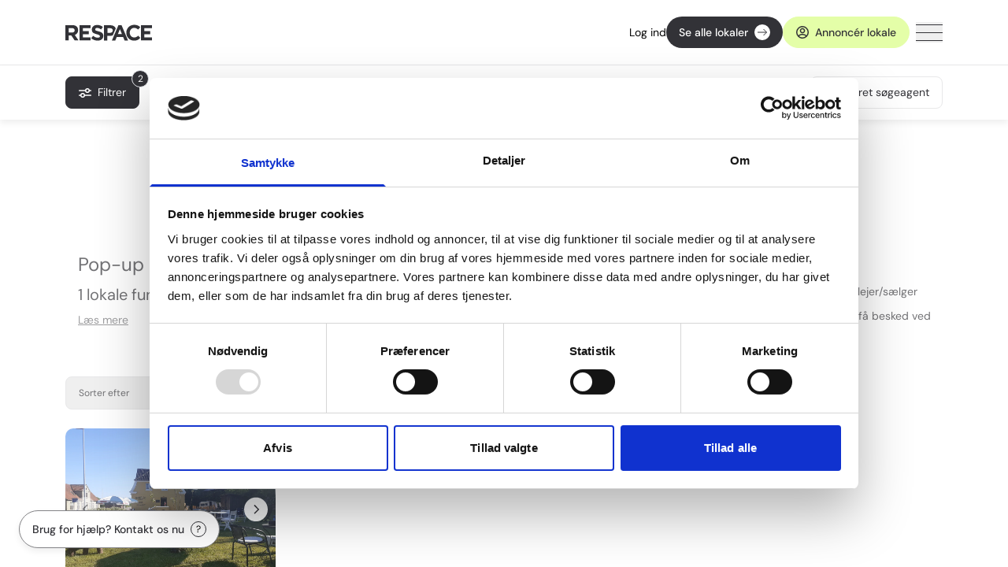

--- FILE ---
content_type: text/html; charset=UTF-8
request_url: https://respace.dk/erhvervslokaler/samsoe/pop-up
body_size: 34933
content:
<!DOCTYPE html>
<html lang="da">

<head>
    <meta charset="utf-8">
    <meta name="viewport" content="width=device-width, initial-scale=1.0, maximum-scale=1.0" />

    <meta name="description" content="Opdag fleksible pop-up erhvervslokaler på Samsø. Perfekt til små virksomheder, der ønsker kortvarig eksponering og unik beliggenhed." inertia>
<meta name="og:title" content="pop-up til salg og leje i Samsø" inertia>
<meta name="og:image" content="/media/images/upload/casefiles/9dd964ad-2b2f-4452-a182-0fb8f6069755/images/20200609_174811.jpg" inertia>
<script type="application/ld+json" inertia>{
  "@context": "https://schema.org",
  "@type": "RealEstateAgent",
  "logo": "https://d15wlk0dbbdp5d.cloudfront.net/02173ef7-f76b-4521-9874-ede909c841bf/build/respaceLogo.svg",
  "name": "Respace",
  "telephone": "+4570605012",
  "email": "hello@respace.dk",
  "sameAs": [
    "https://www.facebook.com/respacenews",
    "https://www.linkedin.com/company/respace/"
  ],
  "url": "https://respace.dk/",
  "image": "https://d15wlk0dbbdp5d.cloudfront.net/02173ef7-f76b-4521-9874-ede909c841bf/build/respaceLogo.svg",
  "address": {
    "@type": "PostalAddress",
    "streetAddress": "Godthåbsvej 82",
    "addressLocality": "Frederiksberg",
    "addressRegion": "Hovedstaden",
    "postalCode": "2000",
    "addressCountry": {
      "@type": "Country",
      "name": "DK"
    }
  },
  "hasOfferCatalog": {
    "@type": "OfferCatalog",
    "name": "Se 1 forskellige lokalertil salg eller leje",
    "url": "https://respace.dk/erhvervslokaler"
  }
}</script>
<title inertia>pop-up til salg og leje i Samsø</title>

        <link rel="preconnect" href="https://fonts.googleapis.com">
    <link rel="preconnect" href="https://fonts.gstatic.com" crossorigin>
    <link rel="apple-touch-icon" sizes="57x57" href="https://respace.dk/20260116093229-84978d70/public/assets/images/favicon/apple-icon-57x57_rmmrgk.png">

    <link rel="apple-touch-icon" sizes="60x60" href="https://respace.dk/20260116093229-84978d70/public/assets/images/favicon/apple-icon-60x60_hsqdvp.png">
    <link rel="apple-touch-icon" sizes="72x72" href="https://respace.dk/20260116093229-84978d70/public/assets/images/favicon/apple-icon-72x72_dntuae.png">
    <link rel="apple-touch-icon" sizes="76x76" href="https://respace.dk/20260116093229-84978d70/public/assets/images/favicon/apple-icon-76x76_dld0ew.png">
    <link rel="apple-touch-icon" sizes="114x114"
        href="https://respace.dk/20260116093229-84978d70/public/assets/images/favicon/apple-icon-114x114_wxzuro.png">
    <link rel="apple-touch-icon" sizes="120x120"
        href="https://respace.dk/20260116093229-84978d70/public/assets/images/favicon/apple-icon-120x120_hcmi3y.png">
    <link rel="apple-touch-icon" sizes="144x144"
        href="https://respace.dk/20260116093229-84978d70/public/assets/images/favicon/v1710161171/android-icon-144x144_i3riyl.png">
    <link rel="apple-touch-icon" sizes="152x152"
        href="https://respace.dk/20260116093229-84978d70/public/assets/images/favicon/apple-icon-152x152_k16p53.png">
    <link rel="apple-touch-icon" sizes="180x180"
        href="https://respace.dk/20260116093229-84978d70/public/assets/images/favicon/apple-icon-180x180_cc7zou.png">
    <link rel="icon" type="image/png" sizes="192x192"
        href="https://respace.dk/20260116093229-84978d70/public/assets/images/favicon/android-icon-192x192_wqn6p1.png">
    <link rel="icon" type="image/png" sizes="32x32"
        href="https://respace.dk/20260116093229-84978d70/public/assets/images/favicon/favicon-32x32_nawddo.png">
    <link rel="icon" type="image/png" sizes="96x96"
        href="https://respace.dk/20260116093229-84978d70/public/assets/images/favicon/favicon-96x96_pjtgwz.png">
    <link rel="icon" type="image/png" sizes="16x16"
        href="https://respace.dk/20260116093229-84978d70/public/assets/images/favicon/favicon-16x16_lx1wv6.png">
    <link rel="manifest" href="https://respace.dk/20260116093229-84978d70/public/build/manifest.json">
    <meta name="msapplication-TileColor" content="#ffffff">
    <meta name="msapplication-TileImage" content="ms-icon-144x144_ikn34f.png">
    <meta name="theme-color" content="#ffffff">
    <script async>
        window.addEventListener("CookiebotOnDialogInit", function () {
            if (Cookiebot.getDomainUrlParam("CookiebotScan") === "true")
                Cookiebot.setOutOfRegion();
        });
    </script>
    <link rel="canonical" href="https://respace.dk/erhvervslokaler/samsoe/pop-up">
    <script type="text/javascript">
    const Ziggy = {"url":"https:\/\/respace.dk","port":null,"defaults":{},"routes":{"cashier.payment":{"uri":"stripe\/payment\/{id}","methods":["GET","HEAD"],"parameters":["id"]},"cashier.webhook":{"uri":"stripe\/webhook","methods":["POST"]},"sanctum.csrf-cookie":{"uri":"sanctum\/csrf-cookie","methods":["GET","HEAD"]},"getTitle":{"uri":"api\/get-title","methods":["POST"]},"getDescription":{"uri":"api\/get-description","methods":["POST"]},"media-webhook":{"uri":"api\/media\/webhook","methods":["POST"]},"index":{"uri":"\/","methods":["GET","HEAD"]},"case-prospect":{"uri":"prospects\/{url_slug}","methods":["GET","HEAD"],"parameters":["url_slug"]},"about-us":{"uri":"om-os","methods":["GET","HEAD"]},"customers":{"uri":"kunder","methods":["GET","HEAD"]},"help":{"uri":"hjaelp","methods":["GET","HEAD"]},"contact.submit":{"uri":"contact-submit","methods":["POST"]},"terms-of-service":{"uri":"betingelser-for-brug","methods":["GET","HEAD"]},"cookies":{"uri":"cookies","methods":["GET","HEAD"]},"privacy-policy":{"uri":"privatlivspolitik","methods":["GET","HEAD"]},"slette-data":{"uri":"sletningafdata","methods":["GET","HEAD"]},"login.index":{"uri":"login","methods":["GET","HEAD"]},"login.store":{"uri":"login","methods":["POST"]},"register.index":{"uri":"registrer","methods":["GET","HEAD"]},"register.store":{"uri":"registrer","methods":["POST"]},"forgot-password.index":{"uri":"forgot-password","methods":["GET","HEAD"]},"forgot-password.store":{"uri":"forgot-password","methods":["POST"]},"forgot-password.reset-index":{"uri":"reset-password\/{token}","methods":["GET","HEAD"],"parameters":["token"]},"forgot-password.reset-store":{"uri":"reset-password","methods":["POST"]},"auth.facebook.redirect":{"uri":"auth\/facebook\/redirect","methods":["GET","HEAD"]},"auth.facebook.callback":{"uri":"auth\/facebook\/callback","methods":["GET","HEAD"]},"auth.google.redirect":{"uri":"auth\/google\/redirect","methods":["GET","HEAD"]},"auth.google.callback":{"uri":"auth\/google\/callback","methods":["GET","HEAD"]},"verification.notice":{"uri":"email\/verify","methods":["GET","HEAD"]},"verification.verify":{"uri":"email\/verify\/{id}\/{hash}","methods":["GET","HEAD"],"parameters":["id","hash"]},"verification.send":{"uri":"email\/verify\/verification-notification","methods":["GET","HEAD"]},"casefile.index":{"uri":"erhvervslokaler","methods":["GET","POST","HEAD"]},"casefile.search-stats":{"uri":"erhvervslokaler\/stats","methods":["POST"]},"casefile.singleParamWrap":{"uri":"erhvervslokaler\/{single_param?}","methods":["GET","HEAD"],"wheres":{"single_param":"butik|restaurant|cafe|hotel|take-away|klinik|bar|investering|pop-up|catering|kontor|industri|koebenhavn|kobenhavns-omegn|ostsjaelland|nordsjaelland|bornholm|vest-og-sydsjaelland|fyn|sydjylland|vestjylland|nordjylland|ostjylland|koebenhavn|frederiksberg|broendby|ballerup|vallensbaek|albertslund|ishoej|hoeje-taastrup|greve|solroed|egedal|dragoer|gentofte|lyngby-taarbaek|rudersdal|gladsaxe|hoersholm|alleroed|fredensborg|helsingoer|gribskov|hilleroed|halsnaes|furesoe|frederikssund|bornholm|roskilde|lejre|koege|faxe|naestved|ringsted|slagelse|kalundborg|holbaek|odsherred|stevns|vordingborg|guldborgsund|lolland|odense|kerteminde|nordfyn|middelfart|assens|faaborg-midtfyn|svendborg|nyborg|langeland|aeroe|kolding|haderslev|aabenraa|toender|soenderborg|vejen|billund|esbjerg|fanoe|varde|ringkoebing-skjern|herning|fredericia|vejle|hedensted|silkeborg|ikast-brande|holstebro|lemvig|thisted|struer|skive|viborg|morsoe|aarhus|odder|samsoe|skanderborg|favrskov|syddjurs|norddjurs|horsens|randers|aalborg|rebild|vesthimmerlands|frederikshavn|broenderslev|jammerbugt|hjoerring|laesoe|glostrup|herlev|hvidovre|roedovre|taarnby|soroe|noerresundby|mariagerfjord|koebenhavn-k|koebenhavn-v|koebenhavn-oe|koebenhavn-n|koebenhavn-s|koebenhavn-nv|koebenhavn-sv|til-salg|til-leje"},"parameters":["single_param"]},"casefile.show":{"uri":"erhvervslokaler\/{url_slug}","methods":["GET","HEAD"],"parameters":["url_slug"]},"casefile.twoParamWrap":{"uri":"erhvervslokaler\/{first_param?}\/{second_param?}","methods":["GET","HEAD"],"wheres":{"first_param":"til-salg|til-leje|koebenhavn|kobenhavns-omegn|ostsjaelland|nordsjaelland|bornholm|vest-og-sydsjaelland|fyn|sydjylland|vestjylland|nordjylland|ostjylland|koebenhavn|frederiksberg|broendby|ballerup|vallensbaek|albertslund|ishoej|hoeje-taastrup|greve|solroed|egedal|dragoer|gentofte|lyngby-taarbaek|rudersdal|gladsaxe|hoersholm|alleroed|fredensborg|helsingoer|gribskov|hilleroed|halsnaes|furesoe|frederikssund|bornholm|roskilde|lejre|koege|faxe|naestved|ringsted|slagelse|kalundborg|holbaek|odsherred|stevns|vordingborg|guldborgsund|lolland|odense|kerteminde|nordfyn|middelfart|assens|faaborg-midtfyn|svendborg|nyborg|langeland|aeroe|kolding|haderslev|aabenraa|toender|soenderborg|vejen|billund|esbjerg|fanoe|varde|ringkoebing-skjern|herning|fredericia|vejle|hedensted|silkeborg|ikast-brande|holstebro|lemvig|thisted|struer|skive|viborg|morsoe|aarhus|odder|samsoe|skanderborg|favrskov|syddjurs|norddjurs|horsens|randers|aalborg|rebild|vesthimmerlands|frederikshavn|broenderslev|jammerbugt|hjoerring|laesoe|glostrup|herlev|hvidovre|roedovre|taarnby|soroe|noerresundby|mariagerfjord|koebenhavn-k|koebenhavn-v|koebenhavn-oe|koebenhavn-n|koebenhavn-s|koebenhavn-nv|koebenhavn-sv","second_param":"butik|restaurant|cafe|hotel|take-away|klinik|bar|investering|pop-up|catering|kontor|industri|koebenhavn|kobenhavns-omegn|ostsjaelland|nordsjaelland|bornholm|vest-og-sydsjaelland|fyn|sydjylland|vestjylland|nordjylland|ostjylland|koebenhavn|frederiksberg|broendby|ballerup|vallensbaek|albertslund|ishoej|hoeje-taastrup|greve|solroed|egedal|dragoer|gentofte|lyngby-taarbaek|rudersdal|gladsaxe|hoersholm|alleroed|fredensborg|helsingoer|gribskov|hilleroed|halsnaes|furesoe|frederikssund|bornholm|roskilde|lejre|koege|faxe|naestved|ringsted|slagelse|kalundborg|holbaek|odsherred|stevns|vordingborg|guldborgsund|lolland|odense|kerteminde|nordfyn|middelfart|assens|faaborg-midtfyn|svendborg|nyborg|langeland|aeroe|kolding|haderslev|aabenraa|toender|soenderborg|vejen|billund|esbjerg|fanoe|varde|ringkoebing-skjern|herning|fredericia|vejle|hedensted|silkeborg|ikast-brande|holstebro|lemvig|thisted|struer|skive|viborg|morsoe|aarhus|odder|samsoe|skanderborg|favrskov|syddjurs|norddjurs|horsens|randers|aalborg|rebild|vesthimmerlands|frederikshavn|broenderslev|jammerbugt|hjoerring|laesoe|glostrup|herlev|hvidovre|roedovre|taarnby|soroe|noerresundby|mariagerfjord|koebenhavn-k|koebenhavn-v|koebenhavn-oe|koebenhavn-n|koebenhavn-s|koebenhavn-nv|koebenhavn-sv"},"parameters":["first_param","second_param"]},"casefile.threeParamWrap":{"uri":"erhvervslokaler\/{first_param?}\/{second_param?}\/{third_param?}","methods":["GET","HEAD"],"wheres":{"first_param":"til-salg|til-leje","second_param":"koebenhavn|kobenhavns-omegn|ostsjaelland|nordsjaelland|bornholm|vest-og-sydsjaelland|fyn|sydjylland|vestjylland|nordjylland|ostjylland|koebenhavn|frederiksberg|broendby|ballerup|vallensbaek|albertslund|ishoej|hoeje-taastrup|greve|solroed|egedal|dragoer|gentofte|lyngby-taarbaek|rudersdal|gladsaxe|hoersholm|alleroed|fredensborg|helsingoer|gribskov|hilleroed|halsnaes|furesoe|frederikssund|bornholm|roskilde|lejre|koege|faxe|naestved|ringsted|slagelse|kalundborg|holbaek|odsherred|stevns|vordingborg|guldborgsund|lolland|odense|kerteminde|nordfyn|middelfart|assens|faaborg-midtfyn|svendborg|nyborg|langeland|aeroe|kolding|haderslev|aabenraa|toender|soenderborg|vejen|billund|esbjerg|fanoe|varde|ringkoebing-skjern|herning|fredericia|vejle|hedensted|silkeborg|ikast-brande|holstebro|lemvig|thisted|struer|skive|viborg|morsoe|aarhus|odder|samsoe|skanderborg|favrskov|syddjurs|norddjurs|horsens|randers|aalborg|rebild|vesthimmerlands|frederikshavn|broenderslev|jammerbugt|hjoerring|laesoe|glostrup|herlev|hvidovre|roedovre|taarnby|soroe|noerresundby|mariagerfjord|koebenhavn-k|koebenhavn-v|koebenhavn-oe|koebenhavn-n|koebenhavn-s|koebenhavn-nv|koebenhavn-sv","third_param":"koebenhavn|kobenhavns-omegn|ostsjaelland|nordsjaelland|bornholm|vest-og-sydsjaelland|fyn|sydjylland|vestjylland|nordjylland|ostjylland|koebenhavn|frederiksberg|broendby|ballerup|vallensbaek|albertslund|ishoej|hoeje-taastrup|greve|solroed|egedal|dragoer|gentofte|lyngby-taarbaek|rudersdal|gladsaxe|hoersholm|alleroed|fredensborg|helsingoer|gribskov|hilleroed|halsnaes|furesoe|frederikssund|bornholm|roskilde|lejre|koege|faxe|naestved|ringsted|slagelse|kalundborg|holbaek|odsherred|stevns|vordingborg|guldborgsund|lolland|odense|kerteminde|nordfyn|middelfart|assens|faaborg-midtfyn|svendborg|nyborg|langeland|aeroe|kolding|haderslev|aabenraa|toender|soenderborg|vejen|billund|esbjerg|fanoe|varde|ringkoebing-skjern|herning|fredericia|vejle|hedensted|silkeborg|ikast-brande|holstebro|lemvig|thisted|struer|skive|viborg|morsoe|aarhus|odder|samsoe|skanderborg|favrskov|syddjurs|norddjurs|horsens|randers|aalborg|rebild|vesthimmerlands|frederikshavn|broenderslev|jammerbugt|hjoerring|laesoe|glostrup|herlev|hvidovre|roedovre|taarnby|soroe|noerresundby|mariagerfjord|koebenhavn-k|koebenhavn-v|koebenhavn-oe|koebenhavn-n|koebenhavn-s|koebenhavn-nv|koebenhavn-sv|butik|restaurant|cafe|hotel|take-away|klinik|bar|investering|pop-up|catering|kontor|industri"},"parameters":["first_param","second_param","third_param"]},"casefile.legacy":{"uri":"erhvervslokaler\/{type}\/{district}\/{postal_city}\/{primary_category}","methods":["GET","HEAD"],"parameters":["type","district","postal_city","primary_category"]},"info_case_page":{"uri":"annoncering","methods":["GET","HEAD"]},"save_questionnaire":{"uri":"annoncering\/submit","methods":["POST"]},"casefiles.next-page":{"uri":"casefiles\/next-page","methods":["POST"]},"casefiles.map.single-case":{"uri":"casefiles\/map\/{casefile}","methods":["GET","HEAD"],"parameters":["casefile"],"bindings":{"casefile":"id"}},"casefile.stats.visit-own-website":{"uri":"casefile\/{casefile}\/stats\/visit-own-website","methods":["GET","HEAD"],"parameters":["casefile"],"bindings":{"casefile":"id"}},"casefile.stats.see-info":{"uri":"casefile\/{casefile}\/stats\/see-info\/{type}\/{anon_id}","methods":["POST"],"parameters":["casefile","type","anon_id"],"bindings":{"casefile":"id"}},"casefile.lead.create":{"uri":"casefile\/{casefile}\/lead\/create","methods":["POST"],"parameters":["casefile"],"bindings":{"casefile":"id"}},"login_as_myself":{"uri":"login-as-myself","methods":["GET","HEAD"]},"logout":{"uri":"logout","methods":["GET","HEAD"]},"newsletter.store":{"uri":"newsletter","methods":["POST"]},"butikskompagniet.index":{"uri":"404-butikskompagniet","methods":["GET","HEAD"]},"casefile.fetch-stats.foot-tracker":{"uri":"casefile\/{casefile}\/fetch-stats\/foot-tracker","methods":["GET","HEAD"],"parameters":["casefile"],"bindings":{"casefile":"id"}},"html-sitemap.municipality":{"uri":"kommune","methods":["GET","HEAD"]},"my-companies.create":{"uri":"virksomheder\/create","methods":["GET","HEAD"]},"my-companies.store":{"uri":"virksomheder\/create","methods":["POST"]},"my-companies.cvr-search":{"uri":"virksomheder\/cvr-information\/{search}","methods":["GET","HEAD"],"parameters":["search"]},"my-companies.company.payment_methods.index":{"uri":"virksomheder\/{company}\/payment-methods","methods":["GET","HEAD"],"parameters":["company"],"bindings":{"company":"id"}},"my-companies.company.payment_methods.store":{"uri":"virksomheder\/{company}\/payment-methods","methods":["POST"],"parameters":["company"],"bindings":{"company":"id"}},"my-companies.company.payment_methods.destroy":{"uri":"virksomheder\/{company}\/payment-methods","methods":["DELETE"],"parameters":["company"],"bindings":{"company":"id"}},"my-companies.company.edit.edit":{"uri":"virksomheder\/{company}\/rediger","methods":["GET","HEAD"],"parameters":["company"],"bindings":{"company":"id"}},"my-companies.company.edit.update":{"uri":"virksomheder\/{company}\/rediger","methods":["POST"],"parameters":["company"],"bindings":{"company":"id"}},"my-companies.company.users.index":{"uri":"virksomheder\/{company}\/brugere\/overblik","methods":["GET","HEAD"],"parameters":["company"],"bindings":{"company":"id"}},"my-companies.company.users.create":{"uri":"virksomheder\/{company}\/brugere\/create","methods":["GET","HEAD"],"parameters":["company"],"bindings":{"company":"id"}},"my-companies.company.users.store":{"uri":"virksomheder\/{company}\/brugere\/create","methods":["POST"],"parameters":["company"],"bindings":{"company":"id"}},"my-companies.company.users.user.update_perms":{"uri":"virksomheder\/{company}\/brugere\/{user}\/update-perms","methods":["PUT"],"parameters":["company","user"],"bindings":{"company":"id","user":"id"}},"my-companies.company.users.user.detroy":{"uri":"virksomheder\/{company}\/brugere\/{user}\/detroy","methods":["DELETE"],"parameters":["company","user"],"bindings":{"company":"id","user":"id"}},"my-companies.company.users.pending_invitation.resend-email":{"uri":"virksomheder\/{company}\/brugere\/pending\/{pending_user_invitation_id}\/resend-email","methods":["GET","HEAD"],"parameters":["company","pending_user_invitation_id"],"bindings":{"company":"id"}},"my-companies.company.users.pending_invitation.destroy":{"uri":"virksomheder\/{company}\/brugere\/pending\/{pending_user_invitation_id}\/destroy","methods":["DELETE"],"parameters":["company","pending_user_invitation_id"],"bindings":{"company":"id"}},"my-companies.company.invoices.index":{"uri":"virksomheder\/{company}\/fakturaer","methods":["GET","HEAD"],"parameters":["company"],"bindings":{"company":"id"}},"my-companies.company.invoices.download-pdf":{"uri":"virksomheder\/{company}\/fakturaer\/{type}\/{id}\/download-pdf","methods":["GET","HEAD"],"parameters":["company","type","id"],"bindings":{"company":"id"}},"my-companies.company.casefiles.index":{"uri":"virksomheder\/{company}\/sager","methods":["GET","HEAD"],"parameters":["company"],"bindings":{"company":"id"}},"my-companies.company.casefiles.fetch-cases":{"uri":"virksomheder\/{company}\/sager\/fetch-cases\/{page}","methods":["GET","HEAD"],"parameters":["company","page"],"bindings":{"company":"id"}},"casefile-edit.fetch_all_leads":{"uri":"rediger-sag\/fetch-all-leads","methods":["GET","HEAD"]},"casefile-edit.create":{"uri":"rediger-sag\/create","methods":["GET","HEAD"]},"casefile-edit.fetch_facilities":{"uri":"rediger-sag\/fetch-facilities","methods":["GET","HEAD"]},"casefile-edit.fetch_data_points":{"uri":"rediger-sag\/fetch-data-points","methods":["GET","HEAD"]},"casefile-edit.store":{"uri":"rediger-sag\/store\/{type}","methods":["POST"],"parameters":["type"]},"casefile-edit.update":{"uri":"rediger-sag\/store\/{type}\/{casefile_id}","methods":["POST"],"parameters":["type","casefile_id"]},"casefile-edit.single.edit":{"uri":"rediger-sag\/{casefile}\/edit","methods":["GET","HEAD"],"parameters":["casefile"],"bindings":{"casefile":"id"}},"casefile-edit.single.deactivate":{"uri":"rediger-sag\/{casefile}\/deactivate","methods":["PUT"],"parameters":["casefile"],"bindings":{"casefile":"id"}},"casefile-edit.single.destroy":{"uri":"rediger-sag\/{casefile}\/destroy","methods":["DELETE"],"parameters":["casefile"],"bindings":{"casefile":"id"}},"casefile-edit.single.validate_promotion_code":{"uri":"rediger-sag\/{casefile}\/validate-promotion-code","methods":["PUT"],"parameters":["casefile"],"bindings":{"casefile":"id"}},"casefile-edit.single.get_leads":{"uri":"rediger-sag\/{casefile}\/get-leads","methods":["GET","HEAD"],"parameters":["casefile"],"bindings":{"casefile":"id"}},"my_profile.show":{"uri":"min-bruger","methods":["GET","HEAD"]},"my_profile.edit":{"uri":"min-bruger\/rediger","methods":["GET","HEAD"]},"my_profile.update":{"uri":"min-bruger\/rediger","methods":["POST"]},"my_profile.segment":{"uri":"min-bruger\/group","methods":["POST"]},"my_profile.favorites.index":{"uri":"min-bruger\/favoritter","methods":["GET","HEAD"]},"my_profile.favorites.store":{"uri":"min-bruger\/favoritter\/create","methods":["POST"]},"my_profile.favorites.destroy":{"uri":"min-bruger\/favoritter\/{casefile_id}","methods":["DELETE"],"parameters":["casefile_id"]},"my_profile.search_agents.overview":{"uri":"min-bruger\/soegeagent","methods":["GET","HEAD"]},"my_profile.generate_api_token":{"uri":"min-bruger\/generate-token","methods":["POST"]},"search_agents.store":{"uri":"search-agents\/create","methods":["POST"]},"search_agents.single.change_monitor":{"uri":"search-agents\/{search_agent}\/change-monitor","methods":["PUT"],"parameters":["search_agent"],"bindings":{"search_agent":"id"}},"search_agents.single.update":{"uri":"search-agents\/{search_agent}\/edit","methods":["PUT"],"parameters":["search_agent"],"bindings":{"search_agent":"id"}},"search_agents.single.destroy":{"uri":"search-agents\/{search_agent}\/destroy","methods":["DELETE"],"parameters":["search_agent"],"bindings":{"search_agent":"id"}},"address-search":{"uri":"address-search","methods":["GET","HEAD"]},"address-search-coordinates":{"uri":"address-search-coordinates","methods":["GET","HEAD"]},"zipcode-search":{"uri":"zipcode-search","methods":["GET","HEAD"]},"upload-url":{"uri":"upload","methods":["POST"]},"admin.index":{"uri":"admin","methods":["GET","HEAD"]},"admin.users.index":{"uri":"admin\/users","methods":["GET","HEAD"]},"admin.users.create":{"uri":"admin\/users\/create","methods":["GET","HEAD"]},"admin.users.store":{"uri":"admin\/users\/store","methods":["POST"]},"admin.users.edit":{"uri":"admin\/users\/{user}\/edit","methods":["GET","HEAD"],"parameters":["user"],"bindings":{"user":"id"}},"admin.users.update":{"uri":"admin\/users\/{user}\/edit","methods":["PUT"],"parameters":["user"],"bindings":{"user":"id"}},"admin.users.verify":{"uri":"admin\/users\/{user}\/verify","methods":["PUT"],"parameters":["user"],"bindings":{"user":"id"}},"admin.users.destroy":{"uri":"admin\/users\/{user}\/destroy","methods":["DELETE"],"parameters":["user"],"bindings":{"user":"id"}},"admin.users.login_as":{"uri":"admin\/users\/login-as\/{user_id}","methods":["GET","HEAD"],"parameters":["user_id"]},"admin.casefiles.index":{"uri":"admin\/casefiles","methods":["GET","HEAD"]},"admin.casefiles.fetch-cases":{"uri":"admin\/casefiles\/fetch-cases\/{page}","methods":["GET","HEAD"],"parameters":["page"]},"admin.casefiles.download_all_casefiles":{"uri":"admin\/casefiles\/download-all-casefiles","methods":["GET","HEAD"]},"admin.companies.index":{"uri":"admin\/companies","methods":["GET","HEAD"]},"admin.companies.create":{"uri":"admin\/companies\/create","methods":["GET","HEAD"]},"admin.companies.store":{"uri":"admin\/companies\/create","methods":["POST"]},"admin.companies.edit":{"uri":"admin\/companies\/{company}\/edit","methods":["GET","HEAD"],"parameters":["company"],"bindings":{"company":"id"}},"admin.companies.update":{"uri":"admin\/companies\/{company}\/edit","methods":["PUT"],"parameters":["company"],"bindings":{"company":"id"}},"admin.companies.update.payment_type":{"uri":"admin\/companies\/{company}\/update-payment-type","methods":["PUT"],"parameters":["company"],"bindings":{"company":"id"}},"admin.companies.destroy":{"uri":"admin\/companies\/{company}\/destroy","methods":["DELETE"],"parameters":["company"],"bindings":{"company":"id"}},"admin.respace_admins.index":{"uri":"admin\/respace-admins","methods":["GET","HEAD"]},"admin.respace_admins.create":{"uri":"admin\/respace-admins\/create","methods":["GET","HEAD"]},"admin.respace_admins.store":{"uri":"admin\/respace-admins\/create","methods":["POST"]},"admin.respace_admins.single.edit":{"uri":"admin\/respace-admins\/{user}\/edit","methods":["GET","HEAD"],"parameters":["user"],"bindings":{"user":"id"}},"admin.respace_admins.single.update":{"uri":"admin\/respace-admins\/{user}\/edit","methods":["PUT"],"parameters":["user"],"bindings":{"user":"id"}},"admin.respace_admins.single.destroy":{"uri":"admin\/respace-admins\/{user}\/destroy","methods":["DELETE"],"parameters":["user"],"bindings":{"user":"id"}},"admin.contents.index":{"uri":"admin\/contents","methods":["GET","HEAD"]},"admin.contents.single.edit":{"uri":"admin\/contents\/{content}\/edit","methods":["GET","HEAD"],"parameters":["content"],"bindings":{"content":"slug"}},"admin.contents.single.update":{"uri":"admin\/contents\/{content}\/edit","methods":["PUT"],"parameters":["content"],"bindings":{"content":"slug"}},"admin.contents.single.testamonial.delete":{"uri":"admin\/contents\/{content}\/testamonial","methods":["POST"],"parameters":["content"],"bindings":{"content":"slug"}},"admin.contents.single.meta.update":{"uri":"admin\/contents\/{content}\/meta\/update","methods":["PUT"],"parameters":["content"],"bindings":{"content":"slug"}},"admin.contents.single.images.update":{"uri":"admin\/contents\/{content}\/images\/update","methods":["POST"],"parameters":["content"],"bindings":{"content":"slug"}},"admin.contents.single.videos.update":{"uri":"admin\/contents\/{content}\/videos\/update","methods":["POST"],"parameters":["content"],"bindings":{"content":"slug"}},"admin.seo_texts.index":{"uri":"admin\/seo-texts","methods":["GET","HEAD"]},"admin.seo_texts.fetch_current":{"uri":"admin\/seo-texts\/fetch-current-seo","methods":["GET","HEAD"]},"admin.seo_texts.store":{"uri":"admin\/seo-texts","methods":["POST"]},"admin.footer_links.index":{"uri":"admin\/footer-links","methods":["GET","HEAD"]},"admin.footer_links.store":{"uri":"admin\/footer-links","methods":["POST"]},"admin.prospects.index":{"uri":"admin\/prospects","methods":["GET","HEAD"]},"admin.prospects.approve":{"uri":"admin\/prospects\/approve","methods":["POST"]},"admin.prospects.delete":{"uri":"admin\/prospects\/delete","methods":["POST"]},"admin.prospects.regenerate":{"uri":"admin\/prospects\/regenerate","methods":["POST"]}}};

    !function(t,r){"object"==typeof exports&&"undefined"!=typeof module?module.exports=r():"function"==typeof define&&define.amd?define(r):(t||self).route=r()}(this,function(){function t(t,r){for(var e=0;e<r.length;e++){var n=r[e];n.enumerable=n.enumerable||!1,n.configurable=!0,"value"in n&&(n.writable=!0),Object.defineProperty(t,"symbol"==typeof(o=function(t,r){if("object"!=typeof t||null===t)return t;var e=t[Symbol.toPrimitive];if(void 0!==e){var n=e.call(t,"string");if("object"!=typeof n)return n;throw new TypeError("@@toPrimitive must return a primitive value.")}return String(t)}(n.key))?o:String(o),n)}var o}function r(r,e,n){return e&&t(r.prototype,e),n&&t(r,n),Object.defineProperty(r,"prototype",{writable:!1}),r}function e(){return e=Object.assign?Object.assign.bind():function(t){for(var r=1;r<arguments.length;r++){var e=arguments[r];for(var n in e)Object.prototype.hasOwnProperty.call(e,n)&&(t[n]=e[n])}return t},e.apply(this,arguments)}function n(t){return n=Object.setPrototypeOf?Object.getPrototypeOf.bind():function(t){return t.__proto__||Object.getPrototypeOf(t)},n(t)}function o(t,r){return o=Object.setPrototypeOf?Object.setPrototypeOf.bind():function(t,r){return t.__proto__=r,t},o(t,r)}function i(t,r,e){return i=function(){if("undefined"==typeof Reflect||!Reflect.construct)return!1;if(Reflect.construct.sham)return!1;if("function"==typeof Proxy)return!0;try{return Boolean.prototype.valueOf.call(Reflect.construct(Boolean,[],function(){})),!0}catch(t){return!1}}()?Reflect.construct.bind():function(t,r,e){var n=[null];n.push.apply(n,r);var i=new(Function.bind.apply(t,n));return e&&o(i,e.prototype),i},i.apply(null,arguments)}function u(t){var r="function"==typeof Map?new Map:void 0;return u=function(t){if(null===t||-1===Function.toString.call(t).indexOf("[native code]"))return t;if("function"!=typeof t)throw new TypeError("Super expression must either be null or a function");if(void 0!==r){if(r.has(t))return r.get(t);r.set(t,e)}function e(){return i(t,arguments,n(this).constructor)}return e.prototype=Object.create(t.prototype,{constructor:{value:e,enumerable:!1,writable:!0,configurable:!0}}),o(e,t)},u(t)}var f=String.prototype.replace,a=/%20/g,c="RFC3986",l={default:c,formatters:{RFC1738:function(t){return f.call(t,a,"+")},RFC3986:function(t){return String(t)}},RFC1738:"RFC1738",RFC3986:c},s=Object.prototype.hasOwnProperty,v=Array.isArray,p=function(){for(var t=[],r=0;r<256;++r)t.push("%"+((r<16?"0":"")+r.toString(16)).toUpperCase());return t}(),y=function(t,r){for(var e=r&&r.plainObjects?Object.create(null):{},n=0;n<t.length;++n)void 0!==t[n]&&(e[n]=t[n]);return e},d={arrayToObject:y,assign:function(t,r){return Object.keys(r).reduce(function(t,e){return t[e]=r[e],t},t)},combine:function(t,r){return[].concat(t,r)},compact:function(t){for(var r=[{obj:{o:t},prop:"o"}],e=[],n=0;n<r.length;++n)for(var o=r[n],i=o.obj[o.prop],u=Object.keys(i),f=0;f<u.length;++f){var a=u[f],c=i[a];"object"==typeof c&&null!==c&&-1===e.indexOf(c)&&(r.push({obj:i,prop:a}),e.push(c))}return function(t){for(;t.length>1;){var r=t.pop(),e=r.obj[r.prop];if(v(e)){for(var n=[],o=0;o<e.length;++o)void 0!==e[o]&&n.push(e[o]);r.obj[r.prop]=n}}}(r),t},decode:function(t,r,e){var n=t.replace(/\+/g," ");if("iso-8859-1"===e)return n.replace(/%[0-9a-f]{2}/gi,unescape);try{return decodeURIComponent(n)}catch(t){return n}},encode:function(t,r,e,n,o){if(0===t.length)return t;var i=t;if("symbol"==typeof t?i=Symbol.prototype.toString.call(t):"string"!=typeof t&&(i=String(t)),"iso-8859-1"===e)return escape(i).replace(/%u[0-9a-f]{4}/gi,function(t){return"%26%23"+parseInt(t.slice(2),16)+"%3B"});for(var u="",f=0;f<i.length;++f){var a=i.charCodeAt(f);45===a||46===a||95===a||126===a||a>=48&&a<=57||a>=65&&a<=90||a>=97&&a<=122||o===l.RFC1738&&(40===a||41===a)?u+=i.charAt(f):a<128?u+=p[a]:a<2048?u+=p[192|a>>6]+p[128|63&a]:a<55296||a>=57344?u+=p[224|a>>12]+p[128|a>>6&63]+p[128|63&a]:(a=65536+((1023&a)<<10|1023&i.charCodeAt(f+=1)),u+=p[240|a>>18]+p[128|a>>12&63]+p[128|a>>6&63]+p[128|63&a])}return u},isBuffer:function(t){return!(!t||"object"!=typeof t||!(t.constructor&&t.constructor.isBuffer&&t.constructor.isBuffer(t)))},isRegExp:function(t){return"[object RegExp]"===Object.prototype.toString.call(t)},maybeMap:function(t,r){if(v(t)){for(var e=[],n=0;n<t.length;n+=1)e.push(r(t[n]));return e}return r(t)},merge:function t(r,e,n){if(!e)return r;if("object"!=typeof e){if(v(r))r.push(e);else{if(!r||"object"!=typeof r)return[r,e];(n&&(n.plainObjects||n.allowPrototypes)||!s.call(Object.prototype,e))&&(r[e]=!0)}return r}if(!r||"object"!=typeof r)return[r].concat(e);var o=r;return v(r)&&!v(e)&&(o=y(r,n)),v(r)&&v(e)?(e.forEach(function(e,o){if(s.call(r,o)){var i=r[o];i&&"object"==typeof i&&e&&"object"==typeof e?r[o]=t(i,e,n):r.push(e)}else r[o]=e}),r):Object.keys(e).reduce(function(r,o){var i=e[o];return r[o]=s.call(r,o)?t(r[o],i,n):i,r},o)}},b=Object.prototype.hasOwnProperty,h={brackets:function(t){return t+"[]"},comma:"comma",indices:function(t,r){return t+"["+r+"]"},repeat:function(t){return t}},g=Array.isArray,m=String.prototype.split,j=Array.prototype.push,w=function(t,r){j.apply(t,g(r)?r:[r])},O=Date.prototype.toISOString,E=l.default,R={addQueryPrefix:!1,allowDots:!1,charset:"utf-8",charsetSentinel:!1,delimiter:"&",encode:!0,encoder:d.encode,encodeValuesOnly:!1,format:E,formatter:l.formatters[E],indices:!1,serializeDate:function(t){return O.call(t)},skipNulls:!1,strictNullHandling:!1},S=function t(r,e,n,o,i,u,f,a,c,l,s,v,p,y){var b,h=r;if("function"==typeof f?h=f(e,h):h instanceof Date?h=l(h):"comma"===n&&g(h)&&(h=d.maybeMap(h,function(t){return t instanceof Date?l(t):t})),null===h){if(o)return u&&!p?u(e,R.encoder,y,"key",s):e;h=""}if("string"==typeof(b=h)||"number"==typeof b||"boolean"==typeof b||"symbol"==typeof b||"bigint"==typeof b||d.isBuffer(h)){if(u){var j=p?e:u(e,R.encoder,y,"key",s);if("comma"===n&&p){for(var O=m.call(String(h),","),E="",S=0;S<O.length;++S)E+=(0===S?"":",")+v(u(O[S],R.encoder,y,"value",s));return[v(j)+"="+E]}return[v(j)+"="+v(u(h,R.encoder,y,"value",s))]}return[v(e)+"="+v(String(h))]}var T,k=[];if(void 0===h)return k;if("comma"===n&&g(h))T=[{value:h.length>0?h.join(",")||null:void 0}];else if(g(f))T=f;else{var x=Object.keys(h);T=a?x.sort(a):x}for(var N=0;N<T.length;++N){var C=T[N],A="object"==typeof C&&void 0!==C.value?C.value:h[C];if(!i||null!==A){var D=g(h)?"function"==typeof n?n(e,C):e:e+(c?"."+C:"["+C+"]");w(k,t(A,D,n,o,i,u,f,a,c,l,s,v,p,y))}}return k},T=Object.prototype.hasOwnProperty,k=Array.isArray,x={allowDots:!1,allowPrototypes:!1,arrayLimit:20,charset:"utf-8",charsetSentinel:!1,comma:!1,decoder:d.decode,delimiter:"&",depth:5,ignoreQueryPrefix:!1,interpretNumericEntities:!1,parameterLimit:1e3,parseArrays:!0,plainObjects:!1,strictNullHandling:!1},N=function(t){return t.replace(/&#(\d+);/g,function(t,r){return String.fromCharCode(parseInt(r,10))})},C=function(t,r){return t&&"string"==typeof t&&r.comma&&t.indexOf(",")>-1?t.split(","):t},A=function(t,r,e,n){if(t){var o=e.allowDots?t.replace(/\.([^.[]+)/g,"[$1]"):t,i=/(\[[^[\]]*])/g,u=e.depth>0&&/(\[[^[\]]*])/.exec(o),f=u?o.slice(0,u.index):o,a=[];if(f){if(!e.plainObjects&&T.call(Object.prototype,f)&&!e.allowPrototypes)return;a.push(f)}for(var c=0;e.depth>0&&null!==(u=i.exec(o))&&c<e.depth;){if(c+=1,!e.plainObjects&&T.call(Object.prototype,u[1].slice(1,-1))&&!e.allowPrototypes)return;a.push(u[1])}return u&&a.push("["+o.slice(u.index)+"]"),function(t,r,e,n){for(var o=n?r:C(r,e),i=t.length-1;i>=0;--i){var u,f=t[i];if("[]"===f&&e.parseArrays)u=[].concat(o);else{u=e.plainObjects?Object.create(null):{};var a="["===f.charAt(0)&&"]"===f.charAt(f.length-1)?f.slice(1,-1):f,c=parseInt(a,10);e.parseArrays||""!==a?!isNaN(c)&&f!==a&&String(c)===a&&c>=0&&e.parseArrays&&c<=e.arrayLimit?(u=[])[c]=o:"__proto__"!==a&&(u[a]=o):u={0:o}}o=u}return o}(a,r,e,n)}},D=function(t,r){var e=function(t){if(!t)return x;if(null!=t.decoder&&"function"!=typeof t.decoder)throw new TypeError("Decoder has to be a function.");if(void 0!==t.charset&&"utf-8"!==t.charset&&"iso-8859-1"!==t.charset)throw new TypeError("The charset option must be either utf-8, iso-8859-1, or undefined");return{allowDots:void 0===t.allowDots?x.allowDots:!!t.allowDots,allowPrototypes:"boolean"==typeof t.allowPrototypes?t.allowPrototypes:x.allowPrototypes,arrayLimit:"number"==typeof t.arrayLimit?t.arrayLimit:x.arrayLimit,charset:void 0===t.charset?x.charset:t.charset,charsetSentinel:"boolean"==typeof t.charsetSentinel?t.charsetSentinel:x.charsetSentinel,comma:"boolean"==typeof t.comma?t.comma:x.comma,decoder:"function"==typeof t.decoder?t.decoder:x.decoder,delimiter:"string"==typeof t.delimiter||d.isRegExp(t.delimiter)?t.delimiter:x.delimiter,depth:"number"==typeof t.depth||!1===t.depth?+t.depth:x.depth,ignoreQueryPrefix:!0===t.ignoreQueryPrefix,interpretNumericEntities:"boolean"==typeof t.interpretNumericEntities?t.interpretNumericEntities:x.interpretNumericEntities,parameterLimit:"number"==typeof t.parameterLimit?t.parameterLimit:x.parameterLimit,parseArrays:!1!==t.parseArrays,plainObjects:"boolean"==typeof t.plainObjects?t.plainObjects:x.plainObjects,strictNullHandling:"boolean"==typeof t.strictNullHandling?t.strictNullHandling:x.strictNullHandling}}(r);if(""===t||null==t)return e.plainObjects?Object.create(null):{};for(var n="string"==typeof t?function(t,r){var e,n={},o=(r.ignoreQueryPrefix?t.replace(/^\?/,""):t).split(r.delimiter,Infinity===r.parameterLimit?void 0:r.parameterLimit),i=-1,u=r.charset;if(r.charsetSentinel)for(e=0;e<o.length;++e)0===o[e].indexOf("utf8=")&&("utf8=%E2%9C%93"===o[e]?u="utf-8":"utf8=%26%2310003%3B"===o[e]&&(u="iso-8859-1"),i=e,e=o.length);for(e=0;e<o.length;++e)if(e!==i){var f,a,c=o[e],l=c.indexOf("]="),s=-1===l?c.indexOf("="):l+1;-1===s?(f=r.decoder(c,x.decoder,u,"key"),a=r.strictNullHandling?null:""):(f=r.decoder(c.slice(0,s),x.decoder,u,"key"),a=d.maybeMap(C(c.slice(s+1),r),function(t){return r.decoder(t,x.decoder,u,"value")})),a&&r.interpretNumericEntities&&"iso-8859-1"===u&&(a=N(a)),c.indexOf("[]=")>-1&&(a=k(a)?[a]:a),n[f]=T.call(n,f)?d.combine(n[f],a):a}return n}(t,e):t,o=e.plainObjects?Object.create(null):{},i=Object.keys(n),u=0;u<i.length;++u){var f=i[u],a=A(f,n[f],e,"string"==typeof t);o=d.merge(o,a,e)}return d.compact(o)},$=/*#__PURE__*/function(){function t(t,r,e){var n,o;this.name=t,this.definition=r,this.bindings=null!=(n=r.bindings)?n:{},this.wheres=null!=(o=r.wheres)?o:{},this.config=e}var e=t.prototype;return e.matchesUrl=function(t){var r=this;if(!this.definition.methods.includes("GET"))return!1;var e=this.template.replace(/(\/?){([^}?]*)(\??)}/g,function(t,e,n,o){var i,u="(?<"+n+">"+((null==(i=r.wheres[n])?void 0:i.replace(/(^\^)|(\$$)/g,""))||"[^/?]+")+")";return o?"("+e+u+")?":""+e+u}).replace(/^\w+:\/\//,""),n=t.replace(/^\w+:\/\//,"").split("?"),o=n[0],i=n[1],u=new RegExp("^"+e+"/?$").exec(decodeURI(o));if(u){for(var f in u.groups)u.groups[f]="string"==typeof u.groups[f]?decodeURIComponent(u.groups[f]):u.groups[f];return{params:u.groups,query:D(i)}}return!1},e.compile=function(t){var r=this;return this.parameterSegments.length?this.template.replace(/{([^}?]+)(\??)}/g,function(e,n,o){var i,u;if(!o&&[null,void 0].includes(t[n]))throw new Error("Ziggy error: '"+n+"' parameter is required for route '"+r.name+"'.");if(r.wheres[n]&&!new RegExp("^"+(o?"("+r.wheres[n]+")?":r.wheres[n])+"$").test(null!=(u=t[n])?u:""))throw new Error("Ziggy error: '"+n+"' parameter does not match required format '"+r.wheres[n]+"' for route '"+r.name+"'.");return encodeURI(null!=(i=t[n])?i:"").replace(/%7C/g,"|").replace(/%25/g,"%").replace(/\$/g,"%24")}).replace(this.origin+"//",this.origin+"/").replace(/\/+$/,""):this.template},r(t,[{key:"template",get:function(){var t=(this.origin+"/"+this.definition.uri).replace(/\/+$/,"");return""===t?"/":t}},{key:"origin",get:function(){return this.config.absolute?this.definition.domain?""+this.config.url.match(/^\w+:\/\//)[0]+this.definition.domain+(this.config.port?":"+this.config.port:""):this.config.url:""}},{key:"parameterSegments",get:function(){var t,r;return null!=(t=null==(r=this.template.match(/{[^}?]+\??}/g))?void 0:r.map(function(t){return{name:t.replace(/{|\??}/g,""),required:!/\?}$/.test(t)}}))?t:[]}}]),t}(),F=/*#__PURE__*/function(t){var n,i;function u(r,n,o,i){var u;if(void 0===o&&(o=!0),(u=t.call(this)||this).t=null!=i?i:"undefined"!=typeof Ziggy?Ziggy:null==globalThis?void 0:globalThis.Ziggy,u.t=e({},u.t,{absolute:o}),r){if(!u.t.routes[r])throw new Error("Ziggy error: route '"+r+"' is not in the route list.");u.i=new $(r,u.t.routes[r],u.t),u.u=u.l(n)}return u}i=t,(n=u).prototype=Object.create(i.prototype),n.prototype.constructor=n,o(n,i);var f=u.prototype;return f.toString=function(){var t=this,r=Object.keys(this.u).filter(function(r){return!t.i.parameterSegments.some(function(t){return t.name===r})}).filter(function(t){return"_query"!==t}).reduce(function(r,n){var o;return e({},r,((o={})[n]=t.u[n],o))},{});return this.i.compile(this.u)+function(t,r){var e,n=t,o=function(t){if(!t)return R;if(null!=t.encoder&&"function"!=typeof t.encoder)throw new TypeError("Encoder has to be a function.");var r=t.charset||R.charset;if(void 0!==t.charset&&"utf-8"!==t.charset&&"iso-8859-1"!==t.charset)throw new TypeError("The charset option must be either utf-8, iso-8859-1, or undefined");var e=l.default;if(void 0!==t.format){if(!b.call(l.formatters,t.format))throw new TypeError("Unknown format option provided.");e=t.format}var n=l.formatters[e],o=R.filter;return("function"==typeof t.filter||g(t.filter))&&(o=t.filter),{addQueryPrefix:"boolean"==typeof t.addQueryPrefix?t.addQueryPrefix:R.addQueryPrefix,allowDots:void 0===t.allowDots?R.allowDots:!!t.allowDots,charset:r,charsetSentinel:"boolean"==typeof t.charsetSentinel?t.charsetSentinel:R.charsetSentinel,delimiter:void 0===t.delimiter?R.delimiter:t.delimiter,encode:"boolean"==typeof t.encode?t.encode:R.encode,encoder:"function"==typeof t.encoder?t.encoder:R.encoder,encodeValuesOnly:"boolean"==typeof t.encodeValuesOnly?t.encodeValuesOnly:R.encodeValuesOnly,filter:o,format:e,formatter:n,serializeDate:"function"==typeof t.serializeDate?t.serializeDate:R.serializeDate,skipNulls:"boolean"==typeof t.skipNulls?t.skipNulls:R.skipNulls,sort:"function"==typeof t.sort?t.sort:null,strictNullHandling:"boolean"==typeof t.strictNullHandling?t.strictNullHandling:R.strictNullHandling}}(r);"function"==typeof o.filter?n=(0,o.filter)("",n):g(o.filter)&&(e=o.filter);var i=[];if("object"!=typeof n||null===n)return"";var u=h[r&&r.arrayFormat in h?r.arrayFormat:r&&"indices"in r?r.indices?"indices":"repeat":"indices"];e||(e=Object.keys(n)),o.sort&&e.sort(o.sort);for(var f=0;f<e.length;++f){var a=e[f];o.skipNulls&&null===n[a]||w(i,S(n[a],a,u,o.strictNullHandling,o.skipNulls,o.encode?o.encoder:null,o.filter,o.sort,o.allowDots,o.serializeDate,o.format,o.formatter,o.encodeValuesOnly,o.charset))}var c=i.join(o.delimiter),s=!0===o.addQueryPrefix?"?":"";return o.charsetSentinel&&(s+="iso-8859-1"===o.charset?"utf8=%26%2310003%3B&":"utf8=%E2%9C%93&"),c.length>0?s+c:""}(e({},r,this.u._query),{addQueryPrefix:!0,arrayFormat:"indices",encodeValuesOnly:!0,skipNulls:!0,encoder:function(t,r){return"boolean"==typeof t?Number(t):r(t)}})},f.v=function(t){var r=this;t?this.t.absolute&&t.startsWith("/")&&(t=this.p().host+t):t=this.h();var n={},o=Object.entries(this.t.routes).find(function(e){return n=new $(e[0],e[1],r.t).matchesUrl(t)})||[void 0,void 0];return e({name:o[0]},n,{route:o[1]})},f.h=function(){var t=this.p(),r=t.pathname,e=t.search;return(this.t.absolute?t.host+r:r.replace(this.t.url.replace(/^\w*:\/\/[^/]+/,""),"").replace(/^\/+/,"/"))+e},f.current=function(t,r){var n=this.v(),o=n.name,i=n.params,u=n.query,f=n.route;if(!t)return o;var a=new RegExp("^"+t.replace(/\./g,"\\.").replace(/\*/g,".*")+"$").test(o);if([null,void 0].includes(r)||!a)return a;var c=new $(o,f,this.t);r=this.l(r,c);var l=e({},i,u);return!(!Object.values(r).every(function(t){return!t})||Object.values(l).some(function(t){return void 0!==t}))||function t(r,e){return Object.entries(r).every(function(r){var n=r[0],o=r[1];return Array.isArray(o)&&Array.isArray(e[n])?o.every(function(t){return e[n].includes(t)}):"object"==typeof o&&"object"==typeof e[n]&&null!==o&&null!==e[n]?t(o,e[n]):e[n]==o})}(r,l)},f.p=function(){var t,r,e,n,o,i,u="undefined"!=typeof window?window.location:{},f=u.host,a=u.pathname,c=u.search;return{host:null!=(t=null==(r=this.t.location)?void 0:r.host)?t:void 0===f?"":f,pathname:null!=(e=null==(n=this.t.location)?void 0:n.pathname)?e:void 0===a?"":a,search:null!=(o=null==(i=this.t.location)?void 0:i.search)?o:void 0===c?"":c}},f.has=function(t){return Object.keys(this.t.routes).includes(t)},f.l=function(t,r){var n=this;void 0===t&&(t={}),void 0===r&&(r=this.i),null!=t||(t={}),t=["string","number"].includes(typeof t)?[t]:t;var o=r.parameterSegments.filter(function(t){return!n.t.defaults[t.name]});if(Array.isArray(t))t=t.reduce(function(t,r,n){var i,u;return e({},t,o[n]?((i={})[o[n].name]=r,i):"object"==typeof r?r:((u={})[r]="",u))},{});else if(1===o.length&&!t[o[0].name]&&(t.hasOwnProperty(Object.values(r.bindings)[0])||t.hasOwnProperty("id"))){var i;(i={})[o[0].name]=t,t=i}return e({},this.g(r),this.m(t,r))},f.g=function(t){var r=this;return t.parameterSegments.filter(function(t){return r.t.defaults[t.name]}).reduce(function(t,n,o){var i,u=n.name;return e({},t,((i={})[u]=r.t.defaults[u],i))},{})},f.m=function(t,r){var n=r.bindings,o=r.parameterSegments;return Object.entries(t).reduce(function(t,r){var i,u,f=r[0],a=r[1];if(!a||"object"!=typeof a||Array.isArray(a)||!o.some(function(t){return t.name===f}))return e({},t,((u={})[f]=a,u));if(!a.hasOwnProperty(n[f])){if(!a.hasOwnProperty("id"))throw new Error("Ziggy error: object passed as '"+f+"' parameter is missing route model binding key '"+n[f]+"'.");n[f]="id"}return e({},t,((i={})[f]=a[n[f]],i))},{})},f.valueOf=function(){return this.toString()},f.check=function(t){return this.has(t)},r(u,[{key:"params",get:function(){var t=this.v();return e({},t.params,t.query)}}]),u}(/*#__PURE__*/u(String));return function(t,r,e,n){var o=new F(t,r,e,n);return t?o.toString():o}});

</script>

            <link rel="preload" as="style" href="https://respace.dk/20260116093229-84978d70/public/build/app.css" />
        <link rel="stylesheet" href="https://respace.dk/20260116093229-84978d70/public/build/app.css" />

        <link rel="modulepreload" href="https://respace.dk/20260116093229-84978d70/public/build/app.mjs" />
        <script type="module" src="https://respace.dk/20260116093229-84978d70/public/build/app.mjs"></script>

    

    <script>
        (function (w, d, s, l, i) {
            w[l] = w[l] || [];
            w[l].push({
                'gtm.start': new Date().getTime(),
                event: 'gtm.js'
            });
            var f = d.getElementsByTagName(s)[0],
                j = d.createElement(s),
                dl = l != 'dataLayer' ? '&l=' + l : '';
            j.async = true;
            j.src = 'https://www.googletagmanager.com/gtm.js?id=' + i + dl;
            f.parentNode.insertBefore(j, f);
        })(window, document, 'script', 'dataLayer', 'GTM-55NNS8KN');
    </script>
</head>

<body class="font-sans relative min-w-full w-full">
    <noscript data-cookieconsent="ignore">
        <iframe src="https://www.googletagmanager.com/ns.html?id=GTM-55NNS8KN" height="0" width="0"
            style="display:none;visibility:hidden"></iframe></noscript>
    <div>
        <div id="app" data-page="{&quot;component&quot;:&quot;Casefile/Index&quot;,&quot;props&quot;:{&quot;errors&quot;:{},&quot;is_production&quot;:true,&quot;stripe_public&quot;:&quot;pk_live_51J7g7BJzhXiVkxmQ9pEtEnieFU7J7HNwR8KBOKUKzFIePleZio4FoJOpRNxd9pRUwiS5CyrB84A6H9AG05XeDCoC00tbgBKkAq&quot;,&quot;content&quot;:[],&quot;page_title&quot;:null,&quot;flash&quot;:{&quot;success&quot;:null,&quot;success_message&quot;:null,&quot;errors&quot;:{},&quot;file_link&quot;:null,&quot;payment_error&quot;:null,&quot;upload_object&quot;:null},&quot;logged_in_as_other_user&quot;:false,&quot;logout_url&quot;:null,&quot;footer_links&quot;:{&quot;common_links&quot;:[{&quot;id&quot;:1082,&quot;type&quot;:&quot;common_links&quot;,&quot;label&quot;:&quot;Om os&quot;,&quot;link&quot;:&quot;https://respace.dk/om-os&quot;,&quot;created_at&quot;:&quot;2025-12-03T14:28:30.000000Z&quot;,&quot;updated_at&quot;:&quot;2025-12-03T14:28:30.000000Z&quot;},{&quot;id&quot;:1083,&quot;type&quot;:&quot;common_links&quot;,&quot;label&quot;:&quot;Betingelser for brug&quot;,&quot;link&quot;:&quot;https://respace.dk/betingelser-for-brug&quot;,&quot;created_at&quot;:&quot;2025-12-03T14:28:30.000000Z&quot;,&quot;updated_at&quot;:&quot;2025-12-03T14:28:30.000000Z&quot;},{&quot;id&quot;:1084,&quot;type&quot;:&quot;common_links&quot;,&quot;label&quot;:&quot;Blog&quot;,&quot;link&quot;:&quot;https://respace.dk/blog&quot;,&quot;created_at&quot;:&quot;2025-12-03T14:28:30.000000Z&quot;,&quot;updated_at&quot;:&quot;2025-12-03T14:28:30.000000Z&quot;},{&quot;id&quot;:1085,&quot;type&quot;:&quot;common_links&quot;,&quot;label&quot;:&quot;Kontakt os&quot;,&quot;link&quot;:&quot;https://respace.dk/hjaelp&quot;,&quot;created_at&quot;:&quot;2025-12-03T14:28:30.000000Z&quot;,&quot;updated_at&quot;:&quot;2025-12-03T14:28:30.000000Z&quot;},{&quot;id&quot;:1086,&quot;type&quot;:&quot;common_links&quot;,&quot;label&quot;:&quot;(+45) 70 60 50 12&quot;,&quot;link&quot;:&quot;tel:+4570605012&quot;,&quot;created_at&quot;:&quot;2025-12-03T14:28:30.000000Z&quot;,&quot;updated_at&quot;:&quot;2025-12-03T14:28:30.000000Z&quot;},{&quot;id&quot;:1087,&quot;type&quot;:&quot;common_links&quot;,&quot;label&quot;:&quot;hello@respace.dk&quot;,&quot;link&quot;:&quot;mailto:\&quot;hello@respace.dk\&quot;&quot;,&quot;created_at&quot;:&quot;2025-12-03T14:28:30.000000Z&quot;,&quot;updated_at&quot;:&quot;2025-12-03T14:28:30.000000Z&quot;},{&quot;id&quot;:1088,&quot;type&quot;:&quot;common_links&quot;,&quot;label&quot;:&quot;CVR-nr.: 30 60 21 61&quot;,&quot;link&quot;:null,&quot;created_at&quot;:&quot;2025-12-03T14:28:30.000000Z&quot;,&quot;updated_at&quot;:&quot;2025-12-03T14:28:30.000000Z&quot;},{&quot;id&quot;:1089,&quot;type&quot;:&quot;common_links&quot;,&quot;label&quot;:&quot;Godthåbsvej 82, 2000 Frb.&quot;,&quot;link&quot;:&quot;https://www.google.com/maps/place/Respace/@55.6884509,12.5231633,17z/data=!3m1!4b1!4m6!3m5!1s0x465240966ee6fd75:0x8f18762e406f7a89!8m2!3d55.6884509!4d12.5257382!16s%2Fg%2F11b5pht414?entry=ttu&amp;g_ep=EgoyMDI1MDMxNi4wIKXMDSoASAFQAw%3D%3D&quot;,&quot;created_at&quot;:&quot;2025-12-03T14:28:30.000000Z&quot;,&quot;updated_at&quot;:&quot;2025-12-03T14:28:30.000000Z&quot;}],&quot;popular_searches&quot;:[{&quot;id&quot;:1090,&quot;type&quot;:&quot;popular_searches&quot;,&quot;label&quot;:&quot;Erhvervslokaler til leje&quot;,&quot;link&quot;:&quot;https://respace.dk/erhvervslokaler/til-leje&quot;,&quot;created_at&quot;:&quot;2025-12-03T14:28:30.000000Z&quot;,&quot;updated_at&quot;:&quot;2025-12-03T14:28:30.000000Z&quot;},{&quot;id&quot;:1091,&quot;type&quot;:&quot;popular_searches&quot;,&quot;label&quot;:&quot;Erhvervslokaler til salg&quot;,&quot;link&quot;:&quot;https://respace.dk/erhvervslokaler/til-salg&quot;,&quot;created_at&quot;:&quot;2025-12-03T14:28:30.000000Z&quot;,&quot;updated_at&quot;:&quot;2025-12-03T14:28:30.000000Z&quot;},{&quot;id&quot;:1092,&quot;type&quot;:&quot;popular_searches&quot;,&quot;label&quot;:&quot;Bar til salg&quot;,&quot;link&quot;:&quot;https://respace.dk/erhvervslokaler/til-salg/bar&quot;,&quot;created_at&quot;:&quot;2025-12-03T14:28:30.000000Z&quot;,&quot;updated_at&quot;:&quot;2025-12-03T14:28:30.000000Z&quot;},{&quot;id&quot;:1093,&quot;type&quot;:&quot;popular_searches&quot;,&quot;label&quot;:&quot;Butik til salg&quot;,&quot;link&quot;:&quot;https://respace.dk/erhvervslokaler/til-salg/butik&quot;,&quot;created_at&quot;:&quot;2025-12-03T14:28:30.000000Z&quot;,&quot;updated_at&quot;:&quot;2025-12-03T14:28:30.000000Z&quot;},{&quot;id&quot;:1094,&quot;type&quot;:&quot;popular_searches&quot;,&quot;label&quot;:&quot;Butik til leje&quot;,&quot;link&quot;:&quot;https://respace.dk/erhvervslokaler/til-leje/butik&quot;,&quot;created_at&quot;:&quot;2025-12-03T14:28:30.000000Z&quot;,&quot;updated_at&quot;:&quot;2025-12-03T14:28:30.000000Z&quot;},{&quot;id&quot;:1095,&quot;type&quot;:&quot;popular_searches&quot;,&quot;label&quot;:&quot;Cafe til leje&quot;,&quot;link&quot;:&quot;https://respace.dk/erhvervslokaler/til-leje/cafe&quot;,&quot;created_at&quot;:&quot;2025-12-03T14:28:30.000000Z&quot;,&quot;updated_at&quot;:&quot;2025-12-03T14:28:30.000000Z&quot;},{&quot;id&quot;:1096,&quot;type&quot;:&quot;popular_searches&quot;,&quot;label&quot;:&quot;Catering&quot;,&quot;link&quot;:&quot;https://respace.dk/erhvervslokaler/catering&quot;,&quot;created_at&quot;:&quot;2025-12-03T14:28:30.000000Z&quot;,&quot;updated_at&quot;:&quot;2025-12-03T14:28:30.000000Z&quot;},{&quot;id&quot;:1097,&quot;type&quot;:&quot;popular_searches&quot;,&quot;label&quot;:&quot;Hotel til salg&quot;,&quot;link&quot;:&quot;https://respace.dk/erhvervslokaler/til-salg/hotel&quot;,&quot;created_at&quot;:&quot;2025-12-03T14:28:30.000000Z&quot;,&quot;updated_at&quot;:&quot;2025-12-03T14:28:30.000000Z&quot;},{&quot;id&quot;:1098,&quot;type&quot;:&quot;popular_searches&quot;,&quot;label&quot;:&quot;Industri&quot;,&quot;link&quot;:&quot;https://respace.dk/erhvervslokaler/industri&quot;,&quot;created_at&quot;:&quot;2025-12-03T14:28:30.000000Z&quot;,&quot;updated_at&quot;:&quot;2025-12-03T14:28:30.000000Z&quot;},{&quot;id&quot;:1099,&quot;type&quot;:&quot;popular_searches&quot;,&quot;label&quot;:&quot;Investeringsejendomme&quot;,&quot;link&quot;:&quot;https://respace.dk/erhvervslokaler/investering&quot;,&quot;created_at&quot;:&quot;2025-12-03T14:28:30.000000Z&quot;,&quot;updated_at&quot;:&quot;2025-12-03T14:28:30.000000Z&quot;},{&quot;id&quot;:1100,&quot;type&quot;:&quot;popular_searches&quot;,&quot;label&quot;:&quot;Klinik&quot;,&quot;link&quot;:&quot;https://respace.dk/erhvervslokaler/klinik&quot;,&quot;created_at&quot;:&quot;2025-12-03T14:28:30.000000Z&quot;,&quot;updated_at&quot;:&quot;2025-12-03T14:28:30.000000Z&quot;},{&quot;id&quot;:1101,&quot;type&quot;:&quot;popular_searches&quot;,&quot;label&quot;:&quot;Kontor til leje&quot;,&quot;link&quot;:&quot;https://respace.dk/erhvervslokaler/til-leje/kontor&quot;,&quot;created_at&quot;:&quot;2025-12-03T14:28:30.000000Z&quot;,&quot;updated_at&quot;:&quot;2025-12-03T14:28:30.000000Z&quot;},{&quot;id&quot;:1102,&quot;type&quot;:&quot;popular_searches&quot;,&quot;label&quot;:&quot;Pop-up&quot;,&quot;link&quot;:&quot;https://respace.dk/erhvervslokaler/pop-up&quot;,&quot;created_at&quot;:&quot;2025-12-03T14:28:30.000000Z&quot;,&quot;updated_at&quot;:&quot;2025-12-03T14:28:30.000000Z&quot;},{&quot;id&quot;:1103,&quot;type&quot;:&quot;popular_searches&quot;,&quot;label&quot;:&quot;Restaurant til salg&quot;,&quot;link&quot;:&quot;https://respace.dk/erhvervslokaler/til-salg/restaurant&quot;,&quot;created_at&quot;:&quot;2025-12-03T14:28:30.000000Z&quot;,&quot;updated_at&quot;:&quot;2025-12-03T14:28:30.000000Z&quot;},{&quot;id&quot;:1104,&quot;type&quot;:&quot;popular_searches&quot;,&quot;label&quot;:&quot;Restaurant til leje&quot;,&quot;link&quot;:&quot;https://respace.dk/erhvervslokaler/til-leje/restaurant&quot;,&quot;created_at&quot;:&quot;2025-12-03T14:28:30.000000Z&quot;,&quot;updated_at&quot;:&quot;2025-12-03T14:28:30.000000Z&quot;},{&quot;id&quot;:1105,&quot;type&quot;:&quot;popular_searches&quot;,&quot;label&quot;:&quot;Take-away til leje&quot;,&quot;link&quot;:&quot;https://respace.dk/erhvervslokaler/til-leje/take-away&quot;,&quot;created_at&quot;:&quot;2025-12-03T14:28:30.000000Z&quot;,&quot;updated_at&quot;:&quot;2025-12-03T14:28:30.000000Z&quot;}],&quot;places&quot;:[{&quot;id&quot;:1106,&quot;type&quot;:&quot;places&quot;,&quot;label&quot;:&quot;København&quot;,&quot;link&quot;:&quot;https://respace.dk/erhvervslokaler/koebenhavn&quot;,&quot;created_at&quot;:&quot;2025-12-03T14:28:30.000000Z&quot;,&quot;updated_at&quot;:&quot;2025-12-03T14:28:30.000000Z&quot;},{&quot;id&quot;:1107,&quot;type&quot;:&quot;places&quot;,&quot;label&quot;:&quot;Københavns omegn&quot;,&quot;link&quot;:&quot;https://respace.dk/erhvervslokaler/til-leje/kobenhavns-omegn&quot;,&quot;created_at&quot;:&quot;2025-12-03T14:28:30.000000Z&quot;,&quot;updated_at&quot;:&quot;2025-12-03T14:28:30.000000Z&quot;},{&quot;id&quot;:1108,&quot;type&quot;:&quot;places&quot;,&quot;label&quot;:&quot;Nordsjælland&quot;,&quot;link&quot;:&quot;https://respace.dk/erhvervslokaler/til-leje/nordsjaelland&quot;,&quot;created_at&quot;:&quot;2025-12-03T14:28:30.000000Z&quot;,&quot;updated_at&quot;:&quot;2025-12-03T14:28:30.000000Z&quot;},{&quot;id&quot;:1109,&quot;type&quot;:&quot;places&quot;,&quot;label&quot;:&quot;Vest- og Sydsjælland&quot;,&quot;link&quot;:&quot;https://respace.dk/erhvervslokaler/til-leje/vest-og-sydsjaelland&quot;,&quot;created_at&quot;:&quot;2025-12-03T14:28:30.000000Z&quot;,&quot;updated_at&quot;:&quot;2025-12-03T14:28:30.000000Z&quot;},{&quot;id&quot;:1110,&quot;type&quot;:&quot;places&quot;,&quot;label&quot;:&quot;Østsjælland&quot;,&quot;link&quot;:&quot;https://respace.dk/erhvervslokaler/til-leje/ostsjaelland&quot;,&quot;created_at&quot;:&quot;2025-12-03T14:28:30.000000Z&quot;,&quot;updated_at&quot;:&quot;2025-12-03T14:28:30.000000Z&quot;},{&quot;id&quot;:1111,&quot;type&quot;:&quot;places&quot;,&quot;label&quot;:&quot;Fyn&quot;,&quot;link&quot;:&quot;https://respace.dk/erhvervslokaler/til-leje/fyn&quot;,&quot;created_at&quot;:&quot;2025-12-03T14:28:30.000000Z&quot;,&quot;updated_at&quot;:&quot;2025-12-03T14:28:30.000000Z&quot;},{&quot;id&quot;:1112,&quot;type&quot;:&quot;places&quot;,&quot;label&quot;:&quot;Nordjylland&quot;,&quot;link&quot;:&quot;https://respace.dk/erhvervslokaler/til-leje/nordjylland&quot;,&quot;created_at&quot;:&quot;2025-12-03T14:28:30.000000Z&quot;,&quot;updated_at&quot;:&quot;2025-12-03T14:28:30.000000Z&quot;},{&quot;id&quot;:1113,&quot;type&quot;:&quot;places&quot;,&quot;label&quot;:&quot;Vestjylland&quot;,&quot;link&quot;:&quot;https://respace.dk/erhvervslokaler/til-leje/vestjylland&quot;,&quot;created_at&quot;:&quot;2025-12-03T14:28:30.000000Z&quot;,&quot;updated_at&quot;:&quot;2025-12-03T14:28:30.000000Z&quot;},{&quot;id&quot;:1114,&quot;type&quot;:&quot;places&quot;,&quot;label&quot;:&quot;Østjylland&quot;,&quot;link&quot;:&quot;https://respace.dk/erhvervslokaler/til-leje/ostjylland&quot;,&quot;created_at&quot;:&quot;2025-12-03T14:28:30.000000Z&quot;,&quot;updated_at&quot;:&quot;2025-12-03T14:28:30.000000Z&quot;},{&quot;id&quot;:1115,&quot;type&quot;:&quot;places&quot;,&quot;label&quot;:&quot;Sydjylland&quot;,&quot;link&quot;:&quot;https://respace.dk/erhvervslokaler/til-leje/sydjylland&quot;,&quot;created_at&quot;:&quot;2025-12-03T14:28:30.000000Z&quot;,&quot;updated_at&quot;:&quot;2025-12-03T14:28:30.000000Z&quot;},{&quot;id&quot;:1116,&quot;type&quot;:&quot;places&quot;,&quot;label&quot;:&quot;Vejle&quot;,&quot;link&quot;:&quot;https://respace.dk/erhvervslokaler/til-leje/vejle&quot;,&quot;created_at&quot;:&quot;2025-12-03T14:28:30.000000Z&quot;,&quot;updated_at&quot;:&quot;2025-12-03T14:28:30.000000Z&quot;},{&quot;id&quot;:1117,&quot;type&quot;:&quot;places&quot;,&quot;label&quot;:&quot;Aarhus&quot;,&quot;link&quot;:&quot;https://respace.dk/erhvervslokaler/til-leje/aarhus&quot;,&quot;created_at&quot;:&quot;2025-12-03T14:28:30.000000Z&quot;,&quot;updated_at&quot;:&quot;2025-12-03T14:28:30.000000Z&quot;}]},&quot;ziggy&quot;:{&quot;url&quot;:&quot;https://respace.dk/erhvervslokaler/samsoe/pop-up&quot;,&quot;port&quot;:null,&quot;defaults&quot;:[],&quot;routes&quot;:{&quot;cashier.payment&quot;:{&quot;uri&quot;:&quot;stripe/payment/{id}&quot;,&quot;methods&quot;:[&quot;GET&quot;,&quot;HEAD&quot;],&quot;parameters&quot;:[&quot;id&quot;]},&quot;cashier.webhook&quot;:{&quot;uri&quot;:&quot;stripe/webhook&quot;,&quot;methods&quot;:[&quot;POST&quot;]},&quot;sanctum.csrf-cookie&quot;:{&quot;uri&quot;:&quot;sanctum/csrf-cookie&quot;,&quot;methods&quot;:[&quot;GET&quot;,&quot;HEAD&quot;]},&quot;getTitle&quot;:{&quot;uri&quot;:&quot;api/get-title&quot;,&quot;methods&quot;:[&quot;POST&quot;]},&quot;getDescription&quot;:{&quot;uri&quot;:&quot;api/get-description&quot;,&quot;methods&quot;:[&quot;POST&quot;]},&quot;media-webhook&quot;:{&quot;uri&quot;:&quot;api/media/webhook&quot;,&quot;methods&quot;:[&quot;POST&quot;]},&quot;index&quot;:{&quot;uri&quot;:&quot;/&quot;,&quot;methods&quot;:[&quot;GET&quot;,&quot;HEAD&quot;]},&quot;case-prospect&quot;:{&quot;uri&quot;:&quot;prospects/{url_slug}&quot;,&quot;methods&quot;:[&quot;GET&quot;,&quot;HEAD&quot;],&quot;parameters&quot;:[&quot;url_slug&quot;]},&quot;about-us&quot;:{&quot;uri&quot;:&quot;om-os&quot;,&quot;methods&quot;:[&quot;GET&quot;,&quot;HEAD&quot;]},&quot;customers&quot;:{&quot;uri&quot;:&quot;kunder&quot;,&quot;methods&quot;:[&quot;GET&quot;,&quot;HEAD&quot;]},&quot;help&quot;:{&quot;uri&quot;:&quot;hjaelp&quot;,&quot;methods&quot;:[&quot;GET&quot;,&quot;HEAD&quot;]},&quot;contact.submit&quot;:{&quot;uri&quot;:&quot;contact-submit&quot;,&quot;methods&quot;:[&quot;POST&quot;]},&quot;terms-of-service&quot;:{&quot;uri&quot;:&quot;betingelser-for-brug&quot;,&quot;methods&quot;:[&quot;GET&quot;,&quot;HEAD&quot;]},&quot;cookies&quot;:{&quot;uri&quot;:&quot;cookies&quot;,&quot;methods&quot;:[&quot;GET&quot;,&quot;HEAD&quot;]},&quot;privacy-policy&quot;:{&quot;uri&quot;:&quot;privatlivspolitik&quot;,&quot;methods&quot;:[&quot;GET&quot;,&quot;HEAD&quot;]},&quot;slette-data&quot;:{&quot;uri&quot;:&quot;sletningafdata&quot;,&quot;methods&quot;:[&quot;GET&quot;,&quot;HEAD&quot;]},&quot;login.index&quot;:{&quot;uri&quot;:&quot;login&quot;,&quot;methods&quot;:[&quot;GET&quot;,&quot;HEAD&quot;]},&quot;login.store&quot;:{&quot;uri&quot;:&quot;login&quot;,&quot;methods&quot;:[&quot;POST&quot;]},&quot;register.index&quot;:{&quot;uri&quot;:&quot;registrer&quot;,&quot;methods&quot;:[&quot;GET&quot;,&quot;HEAD&quot;]},&quot;register.store&quot;:{&quot;uri&quot;:&quot;registrer&quot;,&quot;methods&quot;:[&quot;POST&quot;]},&quot;forgot-password.index&quot;:{&quot;uri&quot;:&quot;forgot-password&quot;,&quot;methods&quot;:[&quot;GET&quot;,&quot;HEAD&quot;]},&quot;forgot-password.store&quot;:{&quot;uri&quot;:&quot;forgot-password&quot;,&quot;methods&quot;:[&quot;POST&quot;]},&quot;forgot-password.reset-index&quot;:{&quot;uri&quot;:&quot;reset-password/{token}&quot;,&quot;methods&quot;:[&quot;GET&quot;,&quot;HEAD&quot;],&quot;parameters&quot;:[&quot;token&quot;]},&quot;forgot-password.reset-store&quot;:{&quot;uri&quot;:&quot;reset-password&quot;,&quot;methods&quot;:[&quot;POST&quot;]},&quot;auth.facebook.redirect&quot;:{&quot;uri&quot;:&quot;auth/facebook/redirect&quot;,&quot;methods&quot;:[&quot;GET&quot;,&quot;HEAD&quot;]},&quot;auth.facebook.callback&quot;:{&quot;uri&quot;:&quot;auth/facebook/callback&quot;,&quot;methods&quot;:[&quot;GET&quot;,&quot;HEAD&quot;]},&quot;auth.google.redirect&quot;:{&quot;uri&quot;:&quot;auth/google/redirect&quot;,&quot;methods&quot;:[&quot;GET&quot;,&quot;HEAD&quot;]},&quot;auth.google.callback&quot;:{&quot;uri&quot;:&quot;auth/google/callback&quot;,&quot;methods&quot;:[&quot;GET&quot;,&quot;HEAD&quot;]},&quot;verification.notice&quot;:{&quot;uri&quot;:&quot;email/verify&quot;,&quot;methods&quot;:[&quot;GET&quot;,&quot;HEAD&quot;]},&quot;verification.verify&quot;:{&quot;uri&quot;:&quot;email/verify/{id}/{hash}&quot;,&quot;methods&quot;:[&quot;GET&quot;,&quot;HEAD&quot;],&quot;parameters&quot;:[&quot;id&quot;,&quot;hash&quot;]},&quot;verification.send&quot;:{&quot;uri&quot;:&quot;email/verify/verification-notification&quot;,&quot;methods&quot;:[&quot;GET&quot;,&quot;HEAD&quot;]},&quot;casefile.index&quot;:{&quot;uri&quot;:&quot;erhvervslokaler&quot;,&quot;methods&quot;:[&quot;GET&quot;,&quot;POST&quot;,&quot;HEAD&quot;]},&quot;casefile.search-stats&quot;:{&quot;uri&quot;:&quot;erhvervslokaler/stats&quot;,&quot;methods&quot;:[&quot;POST&quot;]},&quot;casefile.singleParamWrap&quot;:{&quot;uri&quot;:&quot;erhvervslokaler/{single_param?}&quot;,&quot;methods&quot;:[&quot;GET&quot;,&quot;HEAD&quot;],&quot;wheres&quot;:{&quot;single_param&quot;:&quot;butik|restaurant|cafe|hotel|take-away|klinik|bar|investering|pop-up|catering|kontor|industri|koebenhavn|kobenhavns-omegn|ostsjaelland|nordsjaelland|bornholm|vest-og-sydsjaelland|fyn|sydjylland|vestjylland|nordjylland|ostjylland|koebenhavn|frederiksberg|broendby|ballerup|vallensbaek|albertslund|ishoej|hoeje-taastrup|greve|solroed|egedal|dragoer|gentofte|lyngby-taarbaek|rudersdal|gladsaxe|hoersholm|alleroed|fredensborg|helsingoer|gribskov|hilleroed|halsnaes|furesoe|frederikssund|bornholm|roskilde|lejre|koege|faxe|naestved|ringsted|slagelse|kalundborg|holbaek|odsherred|stevns|vordingborg|guldborgsund|lolland|odense|kerteminde|nordfyn|middelfart|assens|faaborg-midtfyn|svendborg|nyborg|langeland|aeroe|kolding|haderslev|aabenraa|toender|soenderborg|vejen|billund|esbjerg|fanoe|varde|ringkoebing-skjern|herning|fredericia|vejle|hedensted|silkeborg|ikast-brande|holstebro|lemvig|thisted|struer|skive|viborg|morsoe|aarhus|odder|samsoe|skanderborg|favrskov|syddjurs|norddjurs|horsens|randers|aalborg|rebild|vesthimmerlands|frederikshavn|broenderslev|jammerbugt|hjoerring|laesoe|glostrup|herlev|hvidovre|roedovre|taarnby|soroe|noerresundby|mariagerfjord|koebenhavn-k|koebenhavn-v|koebenhavn-oe|koebenhavn-n|koebenhavn-s|koebenhavn-nv|koebenhavn-sv|til-salg|til-leje&quot;},&quot;parameters&quot;:[&quot;single_param&quot;]},&quot;casefile.show&quot;:{&quot;uri&quot;:&quot;erhvervslokaler/{url_slug}&quot;,&quot;methods&quot;:[&quot;GET&quot;,&quot;HEAD&quot;],&quot;parameters&quot;:[&quot;url_slug&quot;]},&quot;casefile.twoParamWrap&quot;:{&quot;uri&quot;:&quot;erhvervslokaler/{first_param?}/{second_param?}&quot;,&quot;methods&quot;:[&quot;GET&quot;,&quot;HEAD&quot;],&quot;wheres&quot;:{&quot;first_param&quot;:&quot;til-salg|til-leje|koebenhavn|kobenhavns-omegn|ostsjaelland|nordsjaelland|bornholm|vest-og-sydsjaelland|fyn|sydjylland|vestjylland|nordjylland|ostjylland|koebenhavn|frederiksberg|broendby|ballerup|vallensbaek|albertslund|ishoej|hoeje-taastrup|greve|solroed|egedal|dragoer|gentofte|lyngby-taarbaek|rudersdal|gladsaxe|hoersholm|alleroed|fredensborg|helsingoer|gribskov|hilleroed|halsnaes|furesoe|frederikssund|bornholm|roskilde|lejre|koege|faxe|naestved|ringsted|slagelse|kalundborg|holbaek|odsherred|stevns|vordingborg|guldborgsund|lolland|odense|kerteminde|nordfyn|middelfart|assens|faaborg-midtfyn|svendborg|nyborg|langeland|aeroe|kolding|haderslev|aabenraa|toender|soenderborg|vejen|billund|esbjerg|fanoe|varde|ringkoebing-skjern|herning|fredericia|vejle|hedensted|silkeborg|ikast-brande|holstebro|lemvig|thisted|struer|skive|viborg|morsoe|aarhus|odder|samsoe|skanderborg|favrskov|syddjurs|norddjurs|horsens|randers|aalborg|rebild|vesthimmerlands|frederikshavn|broenderslev|jammerbugt|hjoerring|laesoe|glostrup|herlev|hvidovre|roedovre|taarnby|soroe|noerresundby|mariagerfjord|koebenhavn-k|koebenhavn-v|koebenhavn-oe|koebenhavn-n|koebenhavn-s|koebenhavn-nv|koebenhavn-sv&quot;,&quot;second_param&quot;:&quot;butik|restaurant|cafe|hotel|take-away|klinik|bar|investering|pop-up|catering|kontor|industri|koebenhavn|kobenhavns-omegn|ostsjaelland|nordsjaelland|bornholm|vest-og-sydsjaelland|fyn|sydjylland|vestjylland|nordjylland|ostjylland|koebenhavn|frederiksberg|broendby|ballerup|vallensbaek|albertslund|ishoej|hoeje-taastrup|greve|solroed|egedal|dragoer|gentofte|lyngby-taarbaek|rudersdal|gladsaxe|hoersholm|alleroed|fredensborg|helsingoer|gribskov|hilleroed|halsnaes|furesoe|frederikssund|bornholm|roskilde|lejre|koege|faxe|naestved|ringsted|slagelse|kalundborg|holbaek|odsherred|stevns|vordingborg|guldborgsund|lolland|odense|kerteminde|nordfyn|middelfart|assens|faaborg-midtfyn|svendborg|nyborg|langeland|aeroe|kolding|haderslev|aabenraa|toender|soenderborg|vejen|billund|esbjerg|fanoe|varde|ringkoebing-skjern|herning|fredericia|vejle|hedensted|silkeborg|ikast-brande|holstebro|lemvig|thisted|struer|skive|viborg|morsoe|aarhus|odder|samsoe|skanderborg|favrskov|syddjurs|norddjurs|horsens|randers|aalborg|rebild|vesthimmerlands|frederikshavn|broenderslev|jammerbugt|hjoerring|laesoe|glostrup|herlev|hvidovre|roedovre|taarnby|soroe|noerresundby|mariagerfjord|koebenhavn-k|koebenhavn-v|koebenhavn-oe|koebenhavn-n|koebenhavn-s|koebenhavn-nv|koebenhavn-sv&quot;},&quot;parameters&quot;:[&quot;first_param&quot;,&quot;second_param&quot;]},&quot;casefile.threeParamWrap&quot;:{&quot;uri&quot;:&quot;erhvervslokaler/{first_param?}/{second_param?}/{third_param?}&quot;,&quot;methods&quot;:[&quot;GET&quot;,&quot;HEAD&quot;],&quot;wheres&quot;:{&quot;first_param&quot;:&quot;til-salg|til-leje&quot;,&quot;second_param&quot;:&quot;koebenhavn|kobenhavns-omegn|ostsjaelland|nordsjaelland|bornholm|vest-og-sydsjaelland|fyn|sydjylland|vestjylland|nordjylland|ostjylland|koebenhavn|frederiksberg|broendby|ballerup|vallensbaek|albertslund|ishoej|hoeje-taastrup|greve|solroed|egedal|dragoer|gentofte|lyngby-taarbaek|rudersdal|gladsaxe|hoersholm|alleroed|fredensborg|helsingoer|gribskov|hilleroed|halsnaes|furesoe|frederikssund|bornholm|roskilde|lejre|koege|faxe|naestved|ringsted|slagelse|kalundborg|holbaek|odsherred|stevns|vordingborg|guldborgsund|lolland|odense|kerteminde|nordfyn|middelfart|assens|faaborg-midtfyn|svendborg|nyborg|langeland|aeroe|kolding|haderslev|aabenraa|toender|soenderborg|vejen|billund|esbjerg|fanoe|varde|ringkoebing-skjern|herning|fredericia|vejle|hedensted|silkeborg|ikast-brande|holstebro|lemvig|thisted|struer|skive|viborg|morsoe|aarhus|odder|samsoe|skanderborg|favrskov|syddjurs|norddjurs|horsens|randers|aalborg|rebild|vesthimmerlands|frederikshavn|broenderslev|jammerbugt|hjoerring|laesoe|glostrup|herlev|hvidovre|roedovre|taarnby|soroe|noerresundby|mariagerfjord|koebenhavn-k|koebenhavn-v|koebenhavn-oe|koebenhavn-n|koebenhavn-s|koebenhavn-nv|koebenhavn-sv&quot;,&quot;third_param&quot;:&quot;koebenhavn|kobenhavns-omegn|ostsjaelland|nordsjaelland|bornholm|vest-og-sydsjaelland|fyn|sydjylland|vestjylland|nordjylland|ostjylland|koebenhavn|frederiksberg|broendby|ballerup|vallensbaek|albertslund|ishoej|hoeje-taastrup|greve|solroed|egedal|dragoer|gentofte|lyngby-taarbaek|rudersdal|gladsaxe|hoersholm|alleroed|fredensborg|helsingoer|gribskov|hilleroed|halsnaes|furesoe|frederikssund|bornholm|roskilde|lejre|koege|faxe|naestved|ringsted|slagelse|kalundborg|holbaek|odsherred|stevns|vordingborg|guldborgsund|lolland|odense|kerteminde|nordfyn|middelfart|assens|faaborg-midtfyn|svendborg|nyborg|langeland|aeroe|kolding|haderslev|aabenraa|toender|soenderborg|vejen|billund|esbjerg|fanoe|varde|ringkoebing-skjern|herning|fredericia|vejle|hedensted|silkeborg|ikast-brande|holstebro|lemvig|thisted|struer|skive|viborg|morsoe|aarhus|odder|samsoe|skanderborg|favrskov|syddjurs|norddjurs|horsens|randers|aalborg|rebild|vesthimmerlands|frederikshavn|broenderslev|jammerbugt|hjoerring|laesoe|glostrup|herlev|hvidovre|roedovre|taarnby|soroe|noerresundby|mariagerfjord|koebenhavn-k|koebenhavn-v|koebenhavn-oe|koebenhavn-n|koebenhavn-s|koebenhavn-nv|koebenhavn-sv|butik|restaurant|cafe|hotel|take-away|klinik|bar|investering|pop-up|catering|kontor|industri&quot;},&quot;parameters&quot;:[&quot;first_param&quot;,&quot;second_param&quot;,&quot;third_param&quot;]},&quot;casefile.legacy&quot;:{&quot;uri&quot;:&quot;erhvervslokaler/{type}/{district}/{postal_city}/{primary_category}&quot;,&quot;methods&quot;:[&quot;GET&quot;,&quot;HEAD&quot;],&quot;parameters&quot;:[&quot;type&quot;,&quot;district&quot;,&quot;postal_city&quot;,&quot;primary_category&quot;]},&quot;info_case_page&quot;:{&quot;uri&quot;:&quot;annoncering&quot;,&quot;methods&quot;:[&quot;GET&quot;,&quot;HEAD&quot;]},&quot;save_questionnaire&quot;:{&quot;uri&quot;:&quot;annoncering/submit&quot;,&quot;methods&quot;:[&quot;POST&quot;]},&quot;casefiles.next-page&quot;:{&quot;uri&quot;:&quot;casefiles/next-page&quot;,&quot;methods&quot;:[&quot;POST&quot;]},&quot;casefiles.map.single-case&quot;:{&quot;uri&quot;:&quot;casefiles/map/{casefile}&quot;,&quot;methods&quot;:[&quot;GET&quot;,&quot;HEAD&quot;],&quot;parameters&quot;:[&quot;casefile&quot;],&quot;bindings&quot;:{&quot;casefile&quot;:&quot;id&quot;}},&quot;casefile.stats.visit-own-website&quot;:{&quot;uri&quot;:&quot;casefile/{casefile}/stats/visit-own-website&quot;,&quot;methods&quot;:[&quot;GET&quot;,&quot;HEAD&quot;],&quot;parameters&quot;:[&quot;casefile&quot;],&quot;bindings&quot;:{&quot;casefile&quot;:&quot;id&quot;}},&quot;casefile.stats.see-info&quot;:{&quot;uri&quot;:&quot;casefile/{casefile}/stats/see-info/{type}/{anon_id}&quot;,&quot;methods&quot;:[&quot;POST&quot;],&quot;parameters&quot;:[&quot;casefile&quot;,&quot;type&quot;,&quot;anon_id&quot;],&quot;bindings&quot;:{&quot;casefile&quot;:&quot;id&quot;}},&quot;casefile.lead.create&quot;:{&quot;uri&quot;:&quot;casefile/{casefile}/lead/create&quot;,&quot;methods&quot;:[&quot;POST&quot;],&quot;parameters&quot;:[&quot;casefile&quot;],&quot;bindings&quot;:{&quot;casefile&quot;:&quot;id&quot;}},&quot;login_as_myself&quot;:{&quot;uri&quot;:&quot;login-as-myself&quot;,&quot;methods&quot;:[&quot;GET&quot;,&quot;HEAD&quot;]},&quot;logout&quot;:{&quot;uri&quot;:&quot;logout&quot;,&quot;methods&quot;:[&quot;GET&quot;,&quot;HEAD&quot;]},&quot;newsletter.store&quot;:{&quot;uri&quot;:&quot;newsletter&quot;,&quot;methods&quot;:[&quot;POST&quot;]},&quot;butikskompagniet.index&quot;:{&quot;uri&quot;:&quot;404-butikskompagniet&quot;,&quot;methods&quot;:[&quot;GET&quot;,&quot;HEAD&quot;]},&quot;casefile.fetch-stats.foot-tracker&quot;:{&quot;uri&quot;:&quot;casefile/{casefile}/fetch-stats/foot-tracker&quot;,&quot;methods&quot;:[&quot;GET&quot;,&quot;HEAD&quot;],&quot;parameters&quot;:[&quot;casefile&quot;],&quot;bindings&quot;:{&quot;casefile&quot;:&quot;id&quot;}},&quot;html-sitemap.municipality&quot;:{&quot;uri&quot;:&quot;kommune&quot;,&quot;methods&quot;:[&quot;GET&quot;,&quot;HEAD&quot;]},&quot;my-companies.create&quot;:{&quot;uri&quot;:&quot;virksomheder/create&quot;,&quot;methods&quot;:[&quot;GET&quot;,&quot;HEAD&quot;]},&quot;my-companies.store&quot;:{&quot;uri&quot;:&quot;virksomheder/create&quot;,&quot;methods&quot;:[&quot;POST&quot;]},&quot;my-companies.cvr-search&quot;:{&quot;uri&quot;:&quot;virksomheder/cvr-information/{search}&quot;,&quot;methods&quot;:[&quot;GET&quot;,&quot;HEAD&quot;],&quot;parameters&quot;:[&quot;search&quot;]},&quot;my-companies.company.payment_methods.index&quot;:{&quot;uri&quot;:&quot;virksomheder/{company}/payment-methods&quot;,&quot;methods&quot;:[&quot;GET&quot;,&quot;HEAD&quot;],&quot;parameters&quot;:[&quot;company&quot;],&quot;bindings&quot;:{&quot;company&quot;:&quot;id&quot;}},&quot;my-companies.company.payment_methods.store&quot;:{&quot;uri&quot;:&quot;virksomheder/{company}/payment-methods&quot;,&quot;methods&quot;:[&quot;POST&quot;],&quot;parameters&quot;:[&quot;company&quot;],&quot;bindings&quot;:{&quot;company&quot;:&quot;id&quot;}},&quot;my-companies.company.payment_methods.destroy&quot;:{&quot;uri&quot;:&quot;virksomheder/{company}/payment-methods&quot;,&quot;methods&quot;:[&quot;DELETE&quot;],&quot;parameters&quot;:[&quot;company&quot;],&quot;bindings&quot;:{&quot;company&quot;:&quot;id&quot;}},&quot;my-companies.company.edit.edit&quot;:{&quot;uri&quot;:&quot;virksomheder/{company}/rediger&quot;,&quot;methods&quot;:[&quot;GET&quot;,&quot;HEAD&quot;],&quot;parameters&quot;:[&quot;company&quot;],&quot;bindings&quot;:{&quot;company&quot;:&quot;id&quot;}},&quot;my-companies.company.edit.update&quot;:{&quot;uri&quot;:&quot;virksomheder/{company}/rediger&quot;,&quot;methods&quot;:[&quot;POST&quot;],&quot;parameters&quot;:[&quot;company&quot;],&quot;bindings&quot;:{&quot;company&quot;:&quot;id&quot;}},&quot;my-companies.company.users.index&quot;:{&quot;uri&quot;:&quot;virksomheder/{company}/brugere/overblik&quot;,&quot;methods&quot;:[&quot;GET&quot;,&quot;HEAD&quot;],&quot;parameters&quot;:[&quot;company&quot;],&quot;bindings&quot;:{&quot;company&quot;:&quot;id&quot;}},&quot;my-companies.company.users.create&quot;:{&quot;uri&quot;:&quot;virksomheder/{company}/brugere/create&quot;,&quot;methods&quot;:[&quot;GET&quot;,&quot;HEAD&quot;],&quot;parameters&quot;:[&quot;company&quot;],&quot;bindings&quot;:{&quot;company&quot;:&quot;id&quot;}},&quot;my-companies.company.users.store&quot;:{&quot;uri&quot;:&quot;virksomheder/{company}/brugere/create&quot;,&quot;methods&quot;:[&quot;POST&quot;],&quot;parameters&quot;:[&quot;company&quot;],&quot;bindings&quot;:{&quot;company&quot;:&quot;id&quot;}},&quot;my-companies.company.users.user.update_perms&quot;:{&quot;uri&quot;:&quot;virksomheder/{company}/brugere/{user}/update-perms&quot;,&quot;methods&quot;:[&quot;PUT&quot;],&quot;parameters&quot;:[&quot;company&quot;,&quot;user&quot;],&quot;bindings&quot;:{&quot;company&quot;:&quot;id&quot;,&quot;user&quot;:&quot;id&quot;}},&quot;my-companies.company.users.user.detroy&quot;:{&quot;uri&quot;:&quot;virksomheder/{company}/brugere/{user}/detroy&quot;,&quot;methods&quot;:[&quot;DELETE&quot;],&quot;parameters&quot;:[&quot;company&quot;,&quot;user&quot;],&quot;bindings&quot;:{&quot;company&quot;:&quot;id&quot;,&quot;user&quot;:&quot;id&quot;}},&quot;my-companies.company.users.pending_invitation.resend-email&quot;:{&quot;uri&quot;:&quot;virksomheder/{company}/brugere/pending/{pending_user_invitation_id}/resend-email&quot;,&quot;methods&quot;:[&quot;GET&quot;,&quot;HEAD&quot;],&quot;parameters&quot;:[&quot;company&quot;,&quot;pending_user_invitation_id&quot;],&quot;bindings&quot;:{&quot;company&quot;:&quot;id&quot;}},&quot;my-companies.company.users.pending_invitation.destroy&quot;:{&quot;uri&quot;:&quot;virksomheder/{company}/brugere/pending/{pending_user_invitation_id}/destroy&quot;,&quot;methods&quot;:[&quot;DELETE&quot;],&quot;parameters&quot;:[&quot;company&quot;,&quot;pending_user_invitation_id&quot;],&quot;bindings&quot;:{&quot;company&quot;:&quot;id&quot;}},&quot;my-companies.company.invoices.index&quot;:{&quot;uri&quot;:&quot;virksomheder/{company}/fakturaer&quot;,&quot;methods&quot;:[&quot;GET&quot;,&quot;HEAD&quot;],&quot;parameters&quot;:[&quot;company&quot;],&quot;bindings&quot;:{&quot;company&quot;:&quot;id&quot;}},&quot;my-companies.company.invoices.download-pdf&quot;:{&quot;uri&quot;:&quot;virksomheder/{company}/fakturaer/{type}/{id}/download-pdf&quot;,&quot;methods&quot;:[&quot;GET&quot;,&quot;HEAD&quot;],&quot;parameters&quot;:[&quot;company&quot;,&quot;type&quot;,&quot;id&quot;],&quot;bindings&quot;:{&quot;company&quot;:&quot;id&quot;}},&quot;my-companies.company.casefiles.index&quot;:{&quot;uri&quot;:&quot;virksomheder/{company}/sager&quot;,&quot;methods&quot;:[&quot;GET&quot;,&quot;HEAD&quot;],&quot;parameters&quot;:[&quot;company&quot;],&quot;bindings&quot;:{&quot;company&quot;:&quot;id&quot;}},&quot;my-companies.company.casefiles.fetch-cases&quot;:{&quot;uri&quot;:&quot;virksomheder/{company}/sager/fetch-cases/{page}&quot;,&quot;methods&quot;:[&quot;GET&quot;,&quot;HEAD&quot;],&quot;parameters&quot;:[&quot;company&quot;,&quot;page&quot;],&quot;bindings&quot;:{&quot;company&quot;:&quot;id&quot;}},&quot;casefile-edit.fetch_all_leads&quot;:{&quot;uri&quot;:&quot;rediger-sag/fetch-all-leads&quot;,&quot;methods&quot;:[&quot;GET&quot;,&quot;HEAD&quot;]},&quot;casefile-edit.create&quot;:{&quot;uri&quot;:&quot;rediger-sag/create&quot;,&quot;methods&quot;:[&quot;GET&quot;,&quot;HEAD&quot;]},&quot;casefile-edit.fetch_facilities&quot;:{&quot;uri&quot;:&quot;rediger-sag/fetch-facilities&quot;,&quot;methods&quot;:[&quot;GET&quot;,&quot;HEAD&quot;]},&quot;casefile-edit.fetch_data_points&quot;:{&quot;uri&quot;:&quot;rediger-sag/fetch-data-points&quot;,&quot;methods&quot;:[&quot;GET&quot;,&quot;HEAD&quot;]},&quot;casefile-edit.store&quot;:{&quot;uri&quot;:&quot;rediger-sag/store/{type}&quot;,&quot;methods&quot;:[&quot;POST&quot;],&quot;parameters&quot;:[&quot;type&quot;]},&quot;casefile-edit.update&quot;:{&quot;uri&quot;:&quot;rediger-sag/store/{type}/{casefile_id}&quot;,&quot;methods&quot;:[&quot;POST&quot;],&quot;parameters&quot;:[&quot;type&quot;,&quot;casefile_id&quot;]},&quot;casefile-edit.single.edit&quot;:{&quot;uri&quot;:&quot;rediger-sag/{casefile}/edit&quot;,&quot;methods&quot;:[&quot;GET&quot;,&quot;HEAD&quot;],&quot;parameters&quot;:[&quot;casefile&quot;],&quot;bindings&quot;:{&quot;casefile&quot;:&quot;id&quot;}},&quot;casefile-edit.single.deactivate&quot;:{&quot;uri&quot;:&quot;rediger-sag/{casefile}/deactivate&quot;,&quot;methods&quot;:[&quot;PUT&quot;],&quot;parameters&quot;:[&quot;casefile&quot;],&quot;bindings&quot;:{&quot;casefile&quot;:&quot;id&quot;}},&quot;casefile-edit.single.destroy&quot;:{&quot;uri&quot;:&quot;rediger-sag/{casefile}/destroy&quot;,&quot;methods&quot;:[&quot;DELETE&quot;],&quot;parameters&quot;:[&quot;casefile&quot;],&quot;bindings&quot;:{&quot;casefile&quot;:&quot;id&quot;}},&quot;casefile-edit.single.validate_promotion_code&quot;:{&quot;uri&quot;:&quot;rediger-sag/{casefile}/validate-promotion-code&quot;,&quot;methods&quot;:[&quot;PUT&quot;],&quot;parameters&quot;:[&quot;casefile&quot;],&quot;bindings&quot;:{&quot;casefile&quot;:&quot;id&quot;}},&quot;casefile-edit.single.get_leads&quot;:{&quot;uri&quot;:&quot;rediger-sag/{casefile}/get-leads&quot;,&quot;methods&quot;:[&quot;GET&quot;,&quot;HEAD&quot;],&quot;parameters&quot;:[&quot;casefile&quot;],&quot;bindings&quot;:{&quot;casefile&quot;:&quot;id&quot;}},&quot;my_profile.show&quot;:{&quot;uri&quot;:&quot;min-bruger&quot;,&quot;methods&quot;:[&quot;GET&quot;,&quot;HEAD&quot;]},&quot;my_profile.edit&quot;:{&quot;uri&quot;:&quot;min-bruger/rediger&quot;,&quot;methods&quot;:[&quot;GET&quot;,&quot;HEAD&quot;]},&quot;my_profile.update&quot;:{&quot;uri&quot;:&quot;min-bruger/rediger&quot;,&quot;methods&quot;:[&quot;POST&quot;]},&quot;my_profile.segment&quot;:{&quot;uri&quot;:&quot;min-bruger/group&quot;,&quot;methods&quot;:[&quot;POST&quot;]},&quot;my_profile.favorites.index&quot;:{&quot;uri&quot;:&quot;min-bruger/favoritter&quot;,&quot;methods&quot;:[&quot;GET&quot;,&quot;HEAD&quot;]},&quot;my_profile.favorites.store&quot;:{&quot;uri&quot;:&quot;min-bruger/favoritter/create&quot;,&quot;methods&quot;:[&quot;POST&quot;]},&quot;my_profile.favorites.destroy&quot;:{&quot;uri&quot;:&quot;min-bruger/favoritter/{casefile_id}&quot;,&quot;methods&quot;:[&quot;DELETE&quot;],&quot;parameters&quot;:[&quot;casefile_id&quot;]},&quot;my_profile.search_agents.overview&quot;:{&quot;uri&quot;:&quot;min-bruger/soegeagent&quot;,&quot;methods&quot;:[&quot;GET&quot;,&quot;HEAD&quot;]},&quot;my_profile.generate_api_token&quot;:{&quot;uri&quot;:&quot;min-bruger/generate-token&quot;,&quot;methods&quot;:[&quot;POST&quot;]},&quot;search_agents.store&quot;:{&quot;uri&quot;:&quot;search-agents/create&quot;,&quot;methods&quot;:[&quot;POST&quot;]},&quot;search_agents.single.change_monitor&quot;:{&quot;uri&quot;:&quot;search-agents/{search_agent}/change-monitor&quot;,&quot;methods&quot;:[&quot;PUT&quot;],&quot;parameters&quot;:[&quot;search_agent&quot;],&quot;bindings&quot;:{&quot;search_agent&quot;:&quot;id&quot;}},&quot;search_agents.single.update&quot;:{&quot;uri&quot;:&quot;search-agents/{search_agent}/edit&quot;,&quot;methods&quot;:[&quot;PUT&quot;],&quot;parameters&quot;:[&quot;search_agent&quot;],&quot;bindings&quot;:{&quot;search_agent&quot;:&quot;id&quot;}},&quot;search_agents.single.destroy&quot;:{&quot;uri&quot;:&quot;search-agents/{search_agent}/destroy&quot;,&quot;methods&quot;:[&quot;DELETE&quot;],&quot;parameters&quot;:[&quot;search_agent&quot;],&quot;bindings&quot;:{&quot;search_agent&quot;:&quot;id&quot;}},&quot;address-search&quot;:{&quot;uri&quot;:&quot;address-search&quot;,&quot;methods&quot;:[&quot;GET&quot;,&quot;HEAD&quot;]},&quot;address-search-coordinates&quot;:{&quot;uri&quot;:&quot;address-search-coordinates&quot;,&quot;methods&quot;:[&quot;GET&quot;,&quot;HEAD&quot;]},&quot;zipcode-search&quot;:{&quot;uri&quot;:&quot;zipcode-search&quot;,&quot;methods&quot;:[&quot;GET&quot;,&quot;HEAD&quot;]},&quot;upload-url&quot;:{&quot;uri&quot;:&quot;upload&quot;,&quot;methods&quot;:[&quot;POST&quot;]},&quot;admin.index&quot;:{&quot;uri&quot;:&quot;admin&quot;,&quot;methods&quot;:[&quot;GET&quot;,&quot;HEAD&quot;]},&quot;admin.users.index&quot;:{&quot;uri&quot;:&quot;admin/users&quot;,&quot;methods&quot;:[&quot;GET&quot;,&quot;HEAD&quot;]},&quot;admin.users.create&quot;:{&quot;uri&quot;:&quot;admin/users/create&quot;,&quot;methods&quot;:[&quot;GET&quot;,&quot;HEAD&quot;]},&quot;admin.users.store&quot;:{&quot;uri&quot;:&quot;admin/users/store&quot;,&quot;methods&quot;:[&quot;POST&quot;]},&quot;admin.users.edit&quot;:{&quot;uri&quot;:&quot;admin/users/{user}/edit&quot;,&quot;methods&quot;:[&quot;GET&quot;,&quot;HEAD&quot;],&quot;parameters&quot;:[&quot;user&quot;],&quot;bindings&quot;:{&quot;user&quot;:&quot;id&quot;}},&quot;admin.users.update&quot;:{&quot;uri&quot;:&quot;admin/users/{user}/edit&quot;,&quot;methods&quot;:[&quot;PUT&quot;],&quot;parameters&quot;:[&quot;user&quot;],&quot;bindings&quot;:{&quot;user&quot;:&quot;id&quot;}},&quot;admin.users.verify&quot;:{&quot;uri&quot;:&quot;admin/users/{user}/verify&quot;,&quot;methods&quot;:[&quot;PUT&quot;],&quot;parameters&quot;:[&quot;user&quot;],&quot;bindings&quot;:{&quot;user&quot;:&quot;id&quot;}},&quot;admin.users.destroy&quot;:{&quot;uri&quot;:&quot;admin/users/{user}/destroy&quot;,&quot;methods&quot;:[&quot;DELETE&quot;],&quot;parameters&quot;:[&quot;user&quot;],&quot;bindings&quot;:{&quot;user&quot;:&quot;id&quot;}},&quot;admin.users.login_as&quot;:{&quot;uri&quot;:&quot;admin/users/login-as/{user_id}&quot;,&quot;methods&quot;:[&quot;GET&quot;,&quot;HEAD&quot;],&quot;parameters&quot;:[&quot;user_id&quot;]},&quot;admin.casefiles.index&quot;:{&quot;uri&quot;:&quot;admin/casefiles&quot;,&quot;methods&quot;:[&quot;GET&quot;,&quot;HEAD&quot;]},&quot;admin.casefiles.fetch-cases&quot;:{&quot;uri&quot;:&quot;admin/casefiles/fetch-cases/{page}&quot;,&quot;methods&quot;:[&quot;GET&quot;,&quot;HEAD&quot;],&quot;parameters&quot;:[&quot;page&quot;]},&quot;admin.casefiles.download_all_casefiles&quot;:{&quot;uri&quot;:&quot;admin/casefiles/download-all-casefiles&quot;,&quot;methods&quot;:[&quot;GET&quot;,&quot;HEAD&quot;]},&quot;admin.companies.index&quot;:{&quot;uri&quot;:&quot;admin/companies&quot;,&quot;methods&quot;:[&quot;GET&quot;,&quot;HEAD&quot;]},&quot;admin.companies.create&quot;:{&quot;uri&quot;:&quot;admin/companies/create&quot;,&quot;methods&quot;:[&quot;GET&quot;,&quot;HEAD&quot;]},&quot;admin.companies.store&quot;:{&quot;uri&quot;:&quot;admin/companies/create&quot;,&quot;methods&quot;:[&quot;POST&quot;]},&quot;admin.companies.edit&quot;:{&quot;uri&quot;:&quot;admin/companies/{company}/edit&quot;,&quot;methods&quot;:[&quot;GET&quot;,&quot;HEAD&quot;],&quot;parameters&quot;:[&quot;company&quot;],&quot;bindings&quot;:{&quot;company&quot;:&quot;id&quot;}},&quot;admin.companies.update&quot;:{&quot;uri&quot;:&quot;admin/companies/{company}/edit&quot;,&quot;methods&quot;:[&quot;PUT&quot;],&quot;parameters&quot;:[&quot;company&quot;],&quot;bindings&quot;:{&quot;company&quot;:&quot;id&quot;}},&quot;admin.companies.update.payment_type&quot;:{&quot;uri&quot;:&quot;admin/companies/{company}/update-payment-type&quot;,&quot;methods&quot;:[&quot;PUT&quot;],&quot;parameters&quot;:[&quot;company&quot;],&quot;bindings&quot;:{&quot;company&quot;:&quot;id&quot;}},&quot;admin.companies.destroy&quot;:{&quot;uri&quot;:&quot;admin/companies/{company}/destroy&quot;,&quot;methods&quot;:[&quot;DELETE&quot;],&quot;parameters&quot;:[&quot;company&quot;],&quot;bindings&quot;:{&quot;company&quot;:&quot;id&quot;}},&quot;admin.respace_admins.index&quot;:{&quot;uri&quot;:&quot;admin/respace-admins&quot;,&quot;methods&quot;:[&quot;GET&quot;,&quot;HEAD&quot;]},&quot;admin.respace_admins.create&quot;:{&quot;uri&quot;:&quot;admin/respace-admins/create&quot;,&quot;methods&quot;:[&quot;GET&quot;,&quot;HEAD&quot;]},&quot;admin.respace_admins.store&quot;:{&quot;uri&quot;:&quot;admin/respace-admins/create&quot;,&quot;methods&quot;:[&quot;POST&quot;]},&quot;admin.respace_admins.single.edit&quot;:{&quot;uri&quot;:&quot;admin/respace-admins/{user}/edit&quot;,&quot;methods&quot;:[&quot;GET&quot;,&quot;HEAD&quot;],&quot;parameters&quot;:[&quot;user&quot;],&quot;bindings&quot;:{&quot;user&quot;:&quot;id&quot;}},&quot;admin.respace_admins.single.update&quot;:{&quot;uri&quot;:&quot;admin/respace-admins/{user}/edit&quot;,&quot;methods&quot;:[&quot;PUT&quot;],&quot;parameters&quot;:[&quot;user&quot;],&quot;bindings&quot;:{&quot;user&quot;:&quot;id&quot;}},&quot;admin.respace_admins.single.destroy&quot;:{&quot;uri&quot;:&quot;admin/respace-admins/{user}/destroy&quot;,&quot;methods&quot;:[&quot;DELETE&quot;],&quot;parameters&quot;:[&quot;user&quot;],&quot;bindings&quot;:{&quot;user&quot;:&quot;id&quot;}},&quot;admin.contents.index&quot;:{&quot;uri&quot;:&quot;admin/contents&quot;,&quot;methods&quot;:[&quot;GET&quot;,&quot;HEAD&quot;]},&quot;admin.contents.single.edit&quot;:{&quot;uri&quot;:&quot;admin/contents/{content}/edit&quot;,&quot;methods&quot;:[&quot;GET&quot;,&quot;HEAD&quot;],&quot;parameters&quot;:[&quot;content&quot;],&quot;bindings&quot;:{&quot;content&quot;:&quot;slug&quot;}},&quot;admin.contents.single.update&quot;:{&quot;uri&quot;:&quot;admin/contents/{content}/edit&quot;,&quot;methods&quot;:[&quot;PUT&quot;],&quot;parameters&quot;:[&quot;content&quot;],&quot;bindings&quot;:{&quot;content&quot;:&quot;slug&quot;}},&quot;admin.contents.single.testamonial.delete&quot;:{&quot;uri&quot;:&quot;admin/contents/{content}/testamonial&quot;,&quot;methods&quot;:[&quot;POST&quot;],&quot;parameters&quot;:[&quot;content&quot;],&quot;bindings&quot;:{&quot;content&quot;:&quot;slug&quot;}},&quot;admin.contents.single.meta.update&quot;:{&quot;uri&quot;:&quot;admin/contents/{content}/meta/update&quot;,&quot;methods&quot;:[&quot;PUT&quot;],&quot;parameters&quot;:[&quot;content&quot;],&quot;bindings&quot;:{&quot;content&quot;:&quot;slug&quot;}},&quot;admin.contents.single.images.update&quot;:{&quot;uri&quot;:&quot;admin/contents/{content}/images/update&quot;,&quot;methods&quot;:[&quot;POST&quot;],&quot;parameters&quot;:[&quot;content&quot;],&quot;bindings&quot;:{&quot;content&quot;:&quot;slug&quot;}},&quot;admin.contents.single.videos.update&quot;:{&quot;uri&quot;:&quot;admin/contents/{content}/videos/update&quot;,&quot;methods&quot;:[&quot;POST&quot;],&quot;parameters&quot;:[&quot;content&quot;],&quot;bindings&quot;:{&quot;content&quot;:&quot;slug&quot;}},&quot;admin.seo_texts.index&quot;:{&quot;uri&quot;:&quot;admin/seo-texts&quot;,&quot;methods&quot;:[&quot;GET&quot;,&quot;HEAD&quot;]},&quot;admin.seo_texts.fetch_current&quot;:{&quot;uri&quot;:&quot;admin/seo-texts/fetch-current-seo&quot;,&quot;methods&quot;:[&quot;GET&quot;,&quot;HEAD&quot;]},&quot;admin.seo_texts.store&quot;:{&quot;uri&quot;:&quot;admin/seo-texts&quot;,&quot;methods&quot;:[&quot;POST&quot;]},&quot;admin.footer_links.index&quot;:{&quot;uri&quot;:&quot;admin/footer-links&quot;,&quot;methods&quot;:[&quot;GET&quot;,&quot;HEAD&quot;]},&quot;admin.footer_links.store&quot;:{&quot;uri&quot;:&quot;admin/footer-links&quot;,&quot;methods&quot;:[&quot;POST&quot;]},&quot;admin.prospects.index&quot;:{&quot;uri&quot;:&quot;admin/prospects&quot;,&quot;methods&quot;:[&quot;GET&quot;,&quot;HEAD&quot;]},&quot;admin.prospects.approve&quot;:{&quot;uri&quot;:&quot;admin/prospects/approve&quot;,&quot;methods&quot;:[&quot;POST&quot;]},&quot;admin.prospects.delete&quot;:{&quot;uri&quot;:&quot;admin/prospects/delete&quot;,&quot;methods&quot;:[&quot;POST&quot;]},&quot;admin.prospects.regenerate&quot;:{&quot;uri&quot;:&quot;admin/prospects/regenerate&quot;,&quot;methods&quot;:[&quot;POST&quot;]}}},&quot;casefiles&quot;:{&quot;current_page&quot;:1,&quot;data&quot;:[{&quot;id&quot;:&quot;9dd964ad-2b2f-4452-a182-0fb8f6069755&quot;,&quot;company_id&quot;:&quot;9dd9322c-1edf-4edf-bece-7d122f88c5b2&quot;,&quot;status&quot;:&quot;active&quot;,&quot;url_slug&quot;:&quot;onsbjerg-hovedgade-21-9dd964ad-2b2f-4452-a182-0fb8f6069755&quot;,&quot;type&quot;:&quot;sale&quot;,&quot;title&quot;:&quot;Cafe med bolig på Samsø&quot;,&quot;description&quot;:&quot;Patricia villa med 100 m2 cafe og 100 m2 bolig på første sal. Fuld kælder. Fjernvarme\nDelvist istandsat.\nVilla har 100 års fødselsdag i år.\n\nCaféen har lige afsluttet 6 sæson. Regnskaber forefindes.Cafeen er bestemor stil med brunch, frokost, kaffe og kage. Serveret med gl. Kopper og kander. Marketing forberedt for 2025.\n\nDe gamle stuer med gamle møbler og malerier der emmer af nostalgi.\nDer sælges 1930-50er lopper samt bøger og tegneserier. 20-30 stole inde. 50-60 stole ude. \n\nmail. Tk@tiki.dk.&quot;,&quot;price&quot;:1200000,&quot;price_waiver&quot;:null,&quot;price_buy_return_rate&quot;:null,&quot;price_rate_return&quot;:null,&quot;return_rate&quot;:null,&quot;size_squaremeter&quot;:100,&quot;size_squaremeter_secondary&quot;:100,&quot;link_own_page&quot;:null,&quot;energy_label_id&quot;:7,&quot;video_link&quot;:null,&quot;custom_reference_id&quot;:null,&quot;current_subscription&quot;:null,&quot;current_active_date&quot;:&quot;2025-02-02T17:25:18.000000Z&quot;,&quot;a_conto_payment&quot;:null,&quot;squaremeter_tertiary&quot;:1000,&quot;depositum&quot;:null,&quot;notice_of_termination&quot;:null,&quot;irrevocability&quot;:null,&quot;maintenance&quot;:null,&quot;takeover_condition&quot;:null,&quot;evacuation_condition&quot;:null,&quot;rental_income&quot;:null,&quot;right_to_sublease&quot;:null,&quot;ability_to_waive&quot;:null,&quot;rent_regulation_type&quot;:null,&quot;rent_regulation_precentage&quot;:null,&quot;tax&quot;:null,&quot;upkeep_cost&quot;:null,&quot;fee&quot;:&quot;0.00&quot;,&quot;is_paid&quot;:0,&quot;created_by&quot;:null,&quot;created_at&quot;:&quot;2024-12-30T14:50:25.000000Z&quot;,&quot;updated_at&quot;:&quot;2025-02-02T17:33:56.000000Z&quot;,&quot;deleted_at&quot;:null,&quot;full_url&quot;:&quot;https://respace.dk/erhvervslokaler/onsbjerg-hovedgade-21-9dd964ad-2b2f-4452-a182-0fb8f6069755&quot;,&quot;link_own_page_with_stat&quot;:&quot;https://respace.dk/casefile/9dd964ad-2b2f-4452-a182-0fb8f6069755/stats/visit-own-website&quot;,&quot;yearly_price&quot;:14400000,&quot;total_squaremeter&quot;:&quot;200&quot;,&quot;status_string&quot;:&quot;Aktiv&quot;,&quot;subscription_name&quot;:&quot;case_9dd964ad-2b2f-4452-a182-0fb8f6069755&quot;,&quot;address&quot;:{&quot;id&quot;:1340,&quot;casefile_id&quot;:&quot;9dd964ad-2b2f-4452-a182-0fb8f6069755&quot;,&quot;address&quot;:&quot;Onsbjerg Hovedgade&quot;,&quot;number&quot;:&quot;21&quot;,&quot;zipcode_id&quot;:944,&quot;small_address&quot;:&quot;Onsbjerg Hovedgade, 21, &quot;,&quot;full_address&quot;:&quot;Onsbjerg Hovedgade 21 , 8305 Samsø&quot;,&quot;zipcode&quot;:{&quot;id&quot;:944,&quot;code&quot;:&quot;8305&quot;,&quot;name&quot;:&quot;Samsø&quot;,&quot;slug&quot;:&quot;samsoe&quot;}},&quot;images&quot;:[{&quot;id&quot;:11919,&quot;casefile_id&quot;:&quot;9dd964ad-2b2f-4452-a182-0fb8f6069755&quot;,&quot;title&quot;:&quot;En hyggelig gård med lyse gule vægge, hvor der er flere bordsæt og parasoller udenfor. Gården er omgivet af grønne planter&quot;,&quot;filename&quot;:&quot;casefiles/9dd964ad-2b2f-4452-a182-0fb8f6069755/images/20200609_174811&quot;,&quot;cover&quot;:1,&quot;order_by&quot;:0,&quot;image_version&quot;:2,&quot;created_at&quot;:&quot;2024-12-30T14:50:46.000000Z&quot;,&quot;updated_at&quot;:&quot;2025-02-02T17:33:56.000000Z&quot;,&quot;sizes&quot;:{&quot;sm&quot;:&quot;https://respace.dk/media/images/upload/casefiles/9dd964ad-2b2f-4452-a182-0fb8f6069755/images/20200609_174811.jpg?width=500&amp;height=400&amp;format=webp&amp;fit=inside&quot;,&quot;md&quot;:&quot;https://respace.dk/media/images/upload/casefiles/9dd964ad-2b2f-4452-a182-0fb8f6069755/images/20200609_174811.jpg?width=800&amp;format=webp&amp;quality=auto&quot;,&quot;lg&quot;:&quot;https://respace.dk/media/images/upload/casefiles/9dd964ad-2b2f-4452-a182-0fb8f6069755/images/20200609_174811.jpg?width=1200&amp;format=webp&amp;quality=auto&quot;,&quot;srcset&quot;:&quot;https://respace.dk/media/images/upload/casefiles/9dd964ad-2b2f-4452-a182-0fb8f6069755/images/20200609_174811.jpg?width=500&amp;height=400&amp;format=webp&amp;fit=inside 500w, https://respace.dk/media/images/upload/casefiles/9dd964ad-2b2f-4452-a182-0fb8f6069755/images/20200609_174811.jpg?width=800&amp;format=webp&amp;quality=auto 800w, https://respace.dk/media/images/upload/casefiles/9dd964ad-2b2f-4452-a182-0fb8f6069755/images/20200609_174811.jpg?width=1200&amp;format=webp&amp;quality=auto 1200w&quot;},&quot;full_url&quot;:&quot;https://respace.dk/media/images/upload/casefiles/9dd964ad-2b2f-4452-a182-0fb8f6069755/images/20200609_174811.jpg&quot;,&quot;card_sizes&quot;:{&quot;sm&quot;:&quot;https://respace.dk/media/images/upload/casefiles/9dd964ad-2b2f-4452-a182-0fb8f6069755/images/20200609_174811.jpg?width=420&amp;height=320&amp;fit=cover&amp;format=webp&amp;quality=90&quot;,&quot;md&quot;:&quot;https://respace.dk/media/images/upload/casefiles/9dd964ad-2b2f-4452-a182-0fb8f6069755/images/20200609_174811.jpg?width=700&amp;height=540&amp;fit=cover&amp;format=webp&amp;quality=90&quot;,&quot;lg&quot;:&quot;https://respace.dk/media/images/upload/casefiles/9dd964ad-2b2f-4452-a182-0fb8f6069755/images/20200609_174811.jpg?width=1000&amp;height=770&amp;fit=cover&amp;format=webp&amp;quality=90&quot;,&quot;srcset&quot;:&quot;https://respace.dk/media/images/upload/casefiles/9dd964ad-2b2f-4452-a182-0fb8f6069755/images/20200609_174811.jpg?width=420&amp;height=320&amp;fit=cover&amp;format=webp&amp;quality=90 420w, https://respace.dk/media/images/upload/casefiles/9dd964ad-2b2f-4452-a182-0fb8f6069755/images/20200609_174811.jpg?width=700&amp;height=540&amp;fit=cover&amp;format=webp&amp;quality=90 700w, https://respace.dk/media/images/upload/casefiles/9dd964ad-2b2f-4452-a182-0fb8f6069755/images/20200609_174811.jpg?width=1000&amp;height=770&amp;fit=cover&amp;format=webp&amp;quality=90 1000w&quot;}},{&quot;id&quot;:11918,&quot;casefile_id&quot;:&quot;9dd964ad-2b2f-4452-a182-0fb8f6069755&quot;,&quot;title&quot;:&quot;Bord med kaffe, brownie med bær og fløde og to tekopbeholdere med tehætter og blomstermotiver.&quot;,&quot;filename&quot;:&quot;casefiles/9dd964ad-2b2f-4452-a182-0fb8f6069755/images/20190728_182833&quot;,&quot;cover&quot;:0,&quot;order_by&quot;:1,&quot;image_version&quot;:2,&quot;created_at&quot;:&quot;2024-12-30T14:50:46.000000Z&quot;,&quot;updated_at&quot;:&quot;2025-02-02T17:33:56.000000Z&quot;,&quot;sizes&quot;:{&quot;sm&quot;:&quot;https://respace.dk/media/images/upload/casefiles/9dd964ad-2b2f-4452-a182-0fb8f6069755/images/20190728_182833.jpg?width=500&amp;height=400&amp;format=webp&amp;fit=inside&quot;,&quot;md&quot;:&quot;https://respace.dk/media/images/upload/casefiles/9dd964ad-2b2f-4452-a182-0fb8f6069755/images/20190728_182833.jpg?width=800&amp;format=webp&amp;quality=auto&quot;,&quot;lg&quot;:&quot;https://respace.dk/media/images/upload/casefiles/9dd964ad-2b2f-4452-a182-0fb8f6069755/images/20190728_182833.jpg?width=1200&amp;format=webp&amp;quality=auto&quot;,&quot;srcset&quot;:&quot;https://respace.dk/media/images/upload/casefiles/9dd964ad-2b2f-4452-a182-0fb8f6069755/images/20190728_182833.jpg?width=500&amp;height=400&amp;format=webp&amp;fit=inside 500w, https://respace.dk/media/images/upload/casefiles/9dd964ad-2b2f-4452-a182-0fb8f6069755/images/20190728_182833.jpg?width=800&amp;format=webp&amp;quality=auto 800w, https://respace.dk/media/images/upload/casefiles/9dd964ad-2b2f-4452-a182-0fb8f6069755/images/20190728_182833.jpg?width=1200&amp;format=webp&amp;quality=auto 1200w&quot;},&quot;full_url&quot;:&quot;https://respace.dk/media/images/upload/casefiles/9dd964ad-2b2f-4452-a182-0fb8f6069755/images/20190728_182833.jpg&quot;,&quot;card_sizes&quot;:{&quot;sm&quot;:&quot;https://respace.dk/media/images/upload/casefiles/9dd964ad-2b2f-4452-a182-0fb8f6069755/images/20190728_182833.jpg?width=420&amp;height=320&amp;fit=cover&amp;format=webp&amp;quality=90&quot;,&quot;md&quot;:&quot;https://respace.dk/media/images/upload/casefiles/9dd964ad-2b2f-4452-a182-0fb8f6069755/images/20190728_182833.jpg?width=700&amp;height=540&amp;fit=cover&amp;format=webp&amp;quality=90&quot;,&quot;lg&quot;:&quot;https://respace.dk/media/images/upload/casefiles/9dd964ad-2b2f-4452-a182-0fb8f6069755/images/20190728_182833.jpg?width=1000&amp;height=770&amp;fit=cover&amp;format=webp&amp;quality=90&quot;,&quot;srcset&quot;:&quot;https://respace.dk/media/images/upload/casefiles/9dd964ad-2b2f-4452-a182-0fb8f6069755/images/20190728_182833.jpg?width=420&amp;height=320&amp;fit=cover&amp;format=webp&amp;quality=90 420w, https://respace.dk/media/images/upload/casefiles/9dd964ad-2b2f-4452-a182-0fb8f6069755/images/20190728_182833.jpg?width=700&amp;height=540&amp;fit=cover&amp;format=webp&amp;quality=90 700w, https://respace.dk/media/images/upload/casefiles/9dd964ad-2b2f-4452-a182-0fb8f6069755/images/20190728_182833.jpg?width=1000&amp;height=770&amp;fit=cover&amp;format=webp&amp;quality=90 1000w&quot;}},{&quot;id&quot;:13303,&quot;casefile_id&quot;:&quot;9dd964ad-2b2f-4452-a182-0fb8f6069755&quot;,&quot;title&quot;:&quot;En dansk salat med rødløg, krydderurter og et stykke rugbrød. Salaten serveres på et blomstret serviet med en lækker og&quot;,&quot;filename&quot;:&quot;casefiles/9dd964ad-2b2f-4452-a182-0fb8f6069755/images/20230508_191244&quot;,&quot;cover&quot;:0,&quot;order_by&quot;:2,&quot;image_version&quot;:2,&quot;created_at&quot;:&quot;2025-01-31T20:15:56.000000Z&quot;,&quot;updated_at&quot;:&quot;2025-02-02T17:33:56.000000Z&quot;,&quot;sizes&quot;:{&quot;sm&quot;:&quot;https://respace.dk/media/images/upload/casefiles/9dd964ad-2b2f-4452-a182-0fb8f6069755/images/20230508_191244.jpg?width=500&amp;height=400&amp;format=webp&amp;fit=inside&quot;,&quot;md&quot;:&quot;https://respace.dk/media/images/upload/casefiles/9dd964ad-2b2f-4452-a182-0fb8f6069755/images/20230508_191244.jpg?width=800&amp;format=webp&amp;quality=auto&quot;,&quot;lg&quot;:&quot;https://respace.dk/media/images/upload/casefiles/9dd964ad-2b2f-4452-a182-0fb8f6069755/images/20230508_191244.jpg?width=1200&amp;format=webp&amp;quality=auto&quot;,&quot;srcset&quot;:&quot;https://respace.dk/media/images/upload/casefiles/9dd964ad-2b2f-4452-a182-0fb8f6069755/images/20230508_191244.jpg?width=500&amp;height=400&amp;format=webp&amp;fit=inside 500w, https://respace.dk/media/images/upload/casefiles/9dd964ad-2b2f-4452-a182-0fb8f6069755/images/20230508_191244.jpg?width=800&amp;format=webp&amp;quality=auto 800w, https://respace.dk/media/images/upload/casefiles/9dd964ad-2b2f-4452-a182-0fb8f6069755/images/20230508_191244.jpg?width=1200&amp;format=webp&amp;quality=auto 1200w&quot;},&quot;full_url&quot;:&quot;https://respace.dk/media/images/upload/casefiles/9dd964ad-2b2f-4452-a182-0fb8f6069755/images/20230508_191244.jpg&quot;,&quot;card_sizes&quot;:{&quot;sm&quot;:&quot;https://respace.dk/media/images/upload/casefiles/9dd964ad-2b2f-4452-a182-0fb8f6069755/images/20230508_191244.jpg?width=420&amp;height=320&amp;fit=cover&amp;format=webp&amp;quality=90&quot;,&quot;md&quot;:&quot;https://respace.dk/media/images/upload/casefiles/9dd964ad-2b2f-4452-a182-0fb8f6069755/images/20230508_191244.jpg?width=700&amp;height=540&amp;fit=cover&amp;format=webp&amp;quality=90&quot;,&quot;lg&quot;:&quot;https://respace.dk/media/images/upload/casefiles/9dd964ad-2b2f-4452-a182-0fb8f6069755/images/20230508_191244.jpg?width=1000&amp;height=770&amp;fit=cover&amp;format=webp&amp;quality=90&quot;,&quot;srcset&quot;:&quot;https://respace.dk/media/images/upload/casefiles/9dd964ad-2b2f-4452-a182-0fb8f6069755/images/20230508_191244.jpg?width=420&amp;height=320&amp;fit=cover&amp;format=webp&amp;quality=90 420w, https://respace.dk/media/images/upload/casefiles/9dd964ad-2b2f-4452-a182-0fb8f6069755/images/20230508_191244.jpg?width=700&amp;height=540&amp;fit=cover&amp;format=webp&amp;quality=90 700w, https://respace.dk/media/images/upload/casefiles/9dd964ad-2b2f-4452-a182-0fb8f6069755/images/20230508_191244.jpg?width=1000&amp;height=770&amp;fit=cover&amp;format=webp&amp;quality=90 1000w&quot;}}]}],&quot;first_page_url&quot;:&quot;https://respace.dk/erhvervslokaler/samsoe/pop-up?page=1&quot;,&quot;from&quot;:1,&quot;last_page&quot;:1,&quot;last_page_url&quot;:&quot;https://respace.dk/erhvervslokaler/samsoe/pop-up?page=1&quot;,&quot;links&quot;:[{&quot;url&quot;:null,&quot;label&quot;:&quot;Forrige&quot;,&quot;page&quot;:null,&quot;active&quot;:false},{&quot;url&quot;:&quot;https://respace.dk/erhvervslokaler/samsoe/pop-up?page=1&quot;,&quot;label&quot;:&quot;1&quot;,&quot;page&quot;:1,&quot;active&quot;:true},{&quot;url&quot;:null,&quot;label&quot;:&quot;Næste&quot;,&quot;page&quot;:null,&quot;active&quot;:false}],&quot;next_page_url&quot;:null,&quot;path&quot;:&quot;https://respace.dk/erhvervslokaler/samsoe/pop-up&quot;,&quot;per_page&quot;:12,&quot;prev_page_url&quot;:null,&quot;to&quot;:1,&quot;total&quot;:1},&quot;coordinates&quot;:[],&quot;current_filter&quot;:{&quot;categories&quot;:[10],&quot;counties&quot;:[77],&quot;squaremeter&quot;:null,&quot;price&quot;:null,&quot;price_per_month&quot;:null},&quot;filter_options&quot;:{&quot;districts&quot;:{&quot;koebenhavn&quot;:&quot;København&quot;,&quot;kobenhavns-omegn&quot;:&quot;Københavns omegn&quot;,&quot;ostsjaelland&quot;:&quot;Østsjælland&quot;,&quot;nordsjaelland&quot;:&quot;Nordsjælland&quot;,&quot;bornholm&quot;:&quot;Bornholm&quot;,&quot;vest-og-sydsjaelland&quot;:&quot;Vest- og Sydsjælland&quot;,&quot;fyn&quot;:&quot;Fyn&quot;,&quot;sydjylland&quot;:&quot;Sydjylland&quot;,&quot;vestjylland&quot;:&quot;Vestjylland&quot;,&quot;nordjylland&quot;:&quot;Nordjylland&quot;,&quot;ostjylland&quot;:&quot;Østjylland&quot;,&quot;oestjylland&quot;:&quot;Østjylland&quot;},&quot;category_filter_block&quot;:[{&quot;name&quot;:&quot;Kategori&quot;,&quot;id&quot;:&quot;category&quot;,&quot;options&quot;:[{&quot;id&quot;:6,&quot;name&quot;:&quot;Bar&quot;,&quot;slug&quot;:&quot;bar&quot;},{&quot;id&quot;:1,&quot;name&quot;:&quot;Butik&quot;,&quot;slug&quot;:&quot;butik&quot;},{&quot;id&quot;:3,&quot;name&quot;:&quot;Cafe&quot;,&quot;slug&quot;:&quot;cafe&quot;},{&quot;id&quot;:11,&quot;name&quot;:&quot;Catering&quot;,&quot;slug&quot;:&quot;catering&quot;},{&quot;id&quot;:9,&quot;name&quot;:&quot;Hotel&quot;,&quot;slug&quot;:&quot;hotel&quot;},{&quot;id&quot;:8,&quot;name&quot;:&quot;Industri&quot;,&quot;slug&quot;:&quot;industri&quot;},{&quot;id&quot;:7,&quot;name&quot;:&quot;Investering&quot;,&quot;slug&quot;:&quot;investering&quot;},{&quot;id&quot;:5,&quot;name&quot;:&quot;Klinik&quot;,&quot;slug&quot;:&quot;klinik&quot;},{&quot;id&quot;:12,&quot;name&quot;:&quot;Kontor&quot;,&quot;slug&quot;:&quot;kontor&quot;},{&quot;id&quot;:10,&quot;name&quot;:&quot;Pop-up&quot;,&quot;slug&quot;:&quot;pop-up&quot;},{&quot;id&quot;:2,&quot;name&quot;:&quot;Restaurant&quot;,&quot;slug&quot;:&quot;restaurant&quot;},{&quot;id&quot;:4,&quot;name&quot;:&quot;Take-away&quot;,&quot;slug&quot;:&quot;take-away&quot;}]}],&quot;area_filter_block&quot;:[{&quot;name&quot;:&quot;Område&quot;,&quot;id&quot;:&quot;postal_city&quot;,&quot;options&quot;:{&quot;København&quot;:[{&quot;id&quot;:1,&quot;country_id&quot;:61,&quot;name&quot;:&quot;København&quot;,&quot;slug&quot;:&quot;koebenhavn&quot;,&quot;region&quot;:&quot;Region Hovedstaden&quot;,&quot;district&quot;:&quot;København&quot;,&quot;district_slug&quot;:&quot;koebenhavn&quot;},{&quot;id&quot;:2,&quot;country_id&quot;:61,&quot;name&quot;:&quot;Frederiksberg&quot;,&quot;slug&quot;:&quot;frederiksberg&quot;,&quot;region&quot;:&quot;Region Hovedstaden&quot;,&quot;district&quot;:&quot;København&quot;,&quot;district_slug&quot;:&quot;koebenhavn&quot;},{&quot;id&quot;:12,&quot;country_id&quot;:61,&quot;name&quot;:&quot;Dragør&quot;,&quot;slug&quot;:&quot;dragoer&quot;,&quot;region&quot;:&quot;Region Hovedstaden&quot;,&quot;district&quot;:&quot;København&quot;,&quot;district_slug&quot;:&quot;koebenhavn&quot;},{&quot;id&quot;:94,&quot;country_id&quot;:61,&quot;name&quot;:&quot;Hvidovre&quot;,&quot;slug&quot;:&quot;hvidovre&quot;,&quot;region&quot;:&quot;Region Hovedstaden&quot;,&quot;district&quot;:&quot;København&quot;,&quot;district_slug&quot;:&quot;koebenhavn&quot;},{&quot;id&quot;:95,&quot;country_id&quot;:61,&quot;name&quot;:&quot;Rødovre&quot;,&quot;slug&quot;:&quot;roedovre&quot;,&quot;region&quot;:&quot;Region Hovedstaden&quot;,&quot;district&quot;:&quot;København&quot;,&quot;district_slug&quot;:&quot;koebenhavn&quot;},{&quot;id&quot;:96,&quot;country_id&quot;:61,&quot;name&quot;:&quot;Tårnby&quot;,&quot;slug&quot;:&quot;taarnby&quot;,&quot;region&quot;:&quot;Region Hovedstaden&quot;,&quot;district&quot;:&quot;København&quot;,&quot;district_slug&quot;:&quot;koebenhavn&quot;},{&quot;id&quot;:100,&quot;country_id&quot;:61,&quot;name&quot;:&quot;København K&quot;,&quot;slug&quot;:&quot;koebenhavn-k&quot;,&quot;region&quot;:&quot;Region Hovedstaden&quot;,&quot;district&quot;:&quot;København&quot;,&quot;district_slug&quot;:&quot;koebenhavn&quot;},{&quot;id&quot;:101,&quot;country_id&quot;:61,&quot;name&quot;:&quot;København V&quot;,&quot;slug&quot;:&quot;koebenhavn-v&quot;,&quot;region&quot;:&quot;Region Hovedstaden&quot;,&quot;district&quot;:&quot;København&quot;,&quot;district_slug&quot;:&quot;koebenhavn&quot;},{&quot;id&quot;:102,&quot;country_id&quot;:61,&quot;name&quot;:&quot;København Ø&quot;,&quot;slug&quot;:&quot;koebenhavn-oe&quot;,&quot;region&quot;:&quot;Region Hovedstaden&quot;,&quot;district&quot;:&quot;København&quot;,&quot;district_slug&quot;:&quot;koebenhavn&quot;},{&quot;id&quot;:103,&quot;country_id&quot;:61,&quot;name&quot;:&quot;København N&quot;,&quot;slug&quot;:&quot;koebenhavn-n&quot;,&quot;region&quot;:&quot;Region Hovedstaden&quot;,&quot;district&quot;:&quot;København&quot;,&quot;district_slug&quot;:&quot;koebenhavn&quot;},{&quot;id&quot;:104,&quot;country_id&quot;:61,&quot;name&quot;:&quot;København S&quot;,&quot;slug&quot;:&quot;koebenhavn-s&quot;,&quot;region&quot;:&quot;Region Hovedstaden&quot;,&quot;district&quot;:&quot;København&quot;,&quot;district_slug&quot;:&quot;koebenhavn&quot;},{&quot;id&quot;:105,&quot;country_id&quot;:61,&quot;name&quot;:&quot;København NV&quot;,&quot;slug&quot;:&quot;koebenhavn-nv&quot;,&quot;region&quot;:&quot;Region Hovedstaden&quot;,&quot;district&quot;:&quot;København&quot;,&quot;district_slug&quot;:&quot;koebenhavn&quot;},{&quot;id&quot;:106,&quot;country_id&quot;:61,&quot;name&quot;:&quot;København SV&quot;,&quot;slug&quot;:&quot;koebenhavn-sv&quot;,&quot;region&quot;:&quot;Region Hovedstaden&quot;,&quot;district&quot;:&quot;København&quot;,&quot;district_slug&quot;:&quot;koebenhavn&quot;}],&quot;Københavns omegn&quot;:[{&quot;id&quot;:3,&quot;country_id&quot;:61,&quot;name&quot;:&quot;Brøndby&quot;,&quot;slug&quot;:&quot;broendby&quot;,&quot;region&quot;:&quot;Region Hovedstaden&quot;,&quot;district&quot;:&quot;Københavns omegn&quot;,&quot;district_slug&quot;:&quot;kobenhavns-omegn&quot;},{&quot;id&quot;:4,&quot;country_id&quot;:61,&quot;name&quot;:&quot;Ballerup&quot;,&quot;slug&quot;:&quot;ballerup&quot;,&quot;region&quot;:&quot;Region Hovedstaden&quot;,&quot;district&quot;:&quot;Københavns omegn&quot;,&quot;district_slug&quot;:&quot;kobenhavns-omegn&quot;},{&quot;id&quot;:5,&quot;country_id&quot;:61,&quot;name&quot;:&quot;Vallensbæk&quot;,&quot;slug&quot;:&quot;vallensbaek&quot;,&quot;region&quot;:&quot;Region Hovedstaden&quot;,&quot;district&quot;:&quot;Københavns omegn&quot;,&quot;district_slug&quot;:&quot;kobenhavns-omegn&quot;},{&quot;id&quot;:6,&quot;country_id&quot;:61,&quot;name&quot;:&quot;Albertslund&quot;,&quot;slug&quot;:&quot;albertslund&quot;,&quot;region&quot;:&quot;Region Hovedstaden&quot;,&quot;district&quot;:&quot;Københavns omegn&quot;,&quot;district_slug&quot;:&quot;kobenhavns-omegn&quot;},{&quot;id&quot;:7,&quot;country_id&quot;:61,&quot;name&quot;:&quot;Ishøj&quot;,&quot;slug&quot;:&quot;ishoej&quot;,&quot;region&quot;:&quot;Region Hovedstaden&quot;,&quot;district&quot;:&quot;Københavns omegn&quot;,&quot;district_slug&quot;:&quot;kobenhavns-omegn&quot;},{&quot;id&quot;:8,&quot;country_id&quot;:61,&quot;name&quot;:&quot;Høje-Taastrup&quot;,&quot;slug&quot;:&quot;hoeje-taastrup&quot;,&quot;region&quot;:&quot;Region Hovedstaden&quot;,&quot;district&quot;:&quot;Københavns omegn&quot;,&quot;district_slug&quot;:&quot;kobenhavns-omegn&quot;},{&quot;id&quot;:11,&quot;country_id&quot;:61,&quot;name&quot;:&quot;Egedal&quot;,&quot;slug&quot;:&quot;egedal&quot;,&quot;region&quot;:&quot;Region Hovedstaden&quot;,&quot;district&quot;:&quot;Københavns omegn&quot;,&quot;district_slug&quot;:&quot;kobenhavns-omegn&quot;},{&quot;id&quot;:13,&quot;country_id&quot;:61,&quot;name&quot;:&quot;Gentofte&quot;,&quot;slug&quot;:&quot;gentofte&quot;,&quot;region&quot;:&quot;Region Hovedstaden&quot;,&quot;district&quot;:&quot;Københavns omegn&quot;,&quot;district_slug&quot;:&quot;kobenhavns-omegn&quot;},{&quot;id&quot;:14,&quot;country_id&quot;:61,&quot;name&quot;:&quot;Lyngby-Taarbæk&quot;,&quot;slug&quot;:&quot;lyngby-taarbaek&quot;,&quot;region&quot;:&quot;Region Hovedstaden&quot;,&quot;district&quot;:&quot;Københavns omegn&quot;,&quot;district_slug&quot;:&quot;kobenhavns-omegn&quot;},{&quot;id&quot;:16,&quot;country_id&quot;:61,&quot;name&quot;:&quot;Gladsaxe&quot;,&quot;slug&quot;:&quot;gladsaxe&quot;,&quot;region&quot;:&quot;Region Hovedstaden&quot;,&quot;district&quot;:&quot;Københavns omegn&quot;,&quot;district_slug&quot;:&quot;kobenhavns-omegn&quot;},{&quot;id&quot;:24,&quot;country_id&quot;:61,&quot;name&quot;:&quot;Furesø&quot;,&quot;slug&quot;:&quot;furesoe&quot;,&quot;region&quot;:&quot;Region Hovedstaden&quot;,&quot;district&quot;:&quot;Københavns omegn&quot;,&quot;district_slug&quot;:&quot;kobenhavns-omegn&quot;},{&quot;id&quot;:92,&quot;country_id&quot;:61,&quot;name&quot;:&quot;Glostrup&quot;,&quot;slug&quot;:&quot;glostrup&quot;,&quot;region&quot;:&quot;Region Hovedstaden&quot;,&quot;district&quot;:&quot;Københavns omegn&quot;,&quot;district_slug&quot;:&quot;kobenhavns-omegn&quot;},{&quot;id&quot;:93,&quot;country_id&quot;:61,&quot;name&quot;:&quot;Herlev&quot;,&quot;slug&quot;:&quot;herlev&quot;,&quot;region&quot;:&quot;Region Hovedstaden&quot;,&quot;district&quot;:&quot;Københavns omegn&quot;,&quot;district_slug&quot;:&quot;kobenhavns-omegn&quot;}],&quot;Nordsjælland&quot;:[{&quot;id&quot;:15,&quot;country_id&quot;:61,&quot;name&quot;:&quot;Rudersdal&quot;,&quot;slug&quot;:&quot;rudersdal&quot;,&quot;region&quot;:&quot;Region Hovedstaden&quot;,&quot;district&quot;:&quot;Nordsjælland&quot;,&quot;district_slug&quot;:&quot;nordsjaelland&quot;},{&quot;id&quot;:17,&quot;country_id&quot;:61,&quot;name&quot;:&quot;Hørsholm&quot;,&quot;slug&quot;:&quot;hoersholm&quot;,&quot;region&quot;:&quot;Region Hovedstaden&quot;,&quot;district&quot;:&quot;Nordsjælland&quot;,&quot;district_slug&quot;:&quot;nordsjaelland&quot;},{&quot;id&quot;:18,&quot;country_id&quot;:61,&quot;name&quot;:&quot;Allerød&quot;,&quot;slug&quot;:&quot;alleroed&quot;,&quot;region&quot;:&quot;Region Hovedstaden&quot;,&quot;district&quot;:&quot;Nordsjælland&quot;,&quot;district_slug&quot;:&quot;nordsjaelland&quot;},{&quot;id&quot;:19,&quot;country_id&quot;:61,&quot;name&quot;:&quot;Fredensborg&quot;,&quot;slug&quot;:&quot;fredensborg&quot;,&quot;region&quot;:&quot;Region Hovedstaden&quot;,&quot;district&quot;:&quot;Nordsjælland&quot;,&quot;district_slug&quot;:&quot;nordsjaelland&quot;},{&quot;id&quot;:20,&quot;country_id&quot;:61,&quot;name&quot;:&quot;Helsingør&quot;,&quot;slug&quot;:&quot;helsingoer&quot;,&quot;region&quot;:&quot;Region Hovedstaden&quot;,&quot;district&quot;:&quot;Nordsjælland&quot;,&quot;district_slug&quot;:&quot;nordsjaelland&quot;},{&quot;id&quot;:21,&quot;country_id&quot;:61,&quot;name&quot;:&quot;Gribskov&quot;,&quot;slug&quot;:&quot;gribskov&quot;,&quot;region&quot;:&quot;Region Hovedstaden&quot;,&quot;district&quot;:&quot;Nordsjælland&quot;,&quot;district_slug&quot;:&quot;nordsjaelland&quot;},{&quot;id&quot;:22,&quot;country_id&quot;:61,&quot;name&quot;:&quot;Hillerød&quot;,&quot;slug&quot;:&quot;hilleroed&quot;,&quot;region&quot;:&quot;Region Hovedstaden&quot;,&quot;district&quot;:&quot;Nordsjælland&quot;,&quot;district_slug&quot;:&quot;nordsjaelland&quot;},{&quot;id&quot;:23,&quot;country_id&quot;:61,&quot;name&quot;:&quot;Halsnæs&quot;,&quot;slug&quot;:&quot;halsnaes&quot;,&quot;region&quot;:&quot;Region Hovedstaden&quot;,&quot;district&quot;:&quot;Nordsjælland&quot;,&quot;district_slug&quot;:&quot;nordsjaelland&quot;},{&quot;id&quot;:25,&quot;country_id&quot;:61,&quot;name&quot;:&quot;Frederikssund&quot;,&quot;slug&quot;:&quot;frederikssund&quot;,&quot;region&quot;:&quot;Region Hovedstaden&quot;,&quot;district&quot;:&quot;Nordsjælland&quot;,&quot;district_slug&quot;:&quot;nordsjaelland&quot;}],&quot;Østsjælland&quot;:[{&quot;id&quot;:9,&quot;country_id&quot;:61,&quot;name&quot;:&quot;Greve&quot;,&quot;slug&quot;:&quot;greve&quot;,&quot;region&quot;:&quot;Region Sjælland&quot;,&quot;district&quot;:&quot;Østsjælland&quot;,&quot;district_slug&quot;:&quot;ostsjaelland&quot;},{&quot;id&quot;:10,&quot;country_id&quot;:61,&quot;name&quot;:&quot;Solrød&quot;,&quot;slug&quot;:&quot;solroed&quot;,&quot;region&quot;:&quot;Region Sjælland&quot;,&quot;district&quot;:&quot;Østsjælland&quot;,&quot;district_slug&quot;:&quot;ostsjaelland&quot;},{&quot;id&quot;:27,&quot;country_id&quot;:61,&quot;name&quot;:&quot;Roskilde&quot;,&quot;slug&quot;:&quot;roskilde&quot;,&quot;region&quot;:&quot;Region Sjælland&quot;,&quot;district&quot;:&quot;Østsjælland&quot;,&quot;district_slug&quot;:&quot;ostsjaelland&quot;},{&quot;id&quot;:28,&quot;country_id&quot;:61,&quot;name&quot;:&quot;Lejre&quot;,&quot;slug&quot;:&quot;lejre&quot;,&quot;region&quot;:&quot;Region Sjælland&quot;,&quot;district&quot;:&quot;Østsjælland&quot;,&quot;district_slug&quot;:&quot;ostsjaelland&quot;},{&quot;id&quot;:29,&quot;country_id&quot;:61,&quot;name&quot;:&quot;Køge&quot;,&quot;slug&quot;:&quot;koege&quot;,&quot;region&quot;:&quot;Region Sjælland&quot;,&quot;district&quot;:&quot;Østsjælland&quot;,&quot;district_slug&quot;:&quot;ostsjaelland&quot;},{&quot;id&quot;:32,&quot;country_id&quot;:61,&quot;name&quot;:&quot;Ringsted&quot;,&quot;slug&quot;:&quot;ringsted&quot;,&quot;region&quot;:&quot;Region Sjælland&quot;,&quot;district&quot;:&quot;Østsjælland&quot;,&quot;district_slug&quot;:&quot;ostsjaelland&quot;}],&quot;Vest- og Sydsjælland&quot;:[{&quot;id&quot;:30,&quot;country_id&quot;:61,&quot;name&quot;:&quot;Faxe&quot;,&quot;slug&quot;:&quot;faxe&quot;,&quot;region&quot;:&quot;Region Sjælland&quot;,&quot;district&quot;:&quot;Vest- og Sydsjælland&quot;,&quot;district_slug&quot;:&quot;vest-og-sydsjaelland&quot;},{&quot;id&quot;:31,&quot;country_id&quot;:61,&quot;name&quot;:&quot;Næstved&quot;,&quot;slug&quot;:&quot;naestved&quot;,&quot;region&quot;:&quot;Region Sjælland&quot;,&quot;district&quot;:&quot;Vest- og Sydsjælland&quot;,&quot;district_slug&quot;:&quot;vest-og-sydsjaelland&quot;},{&quot;id&quot;:33,&quot;country_id&quot;:61,&quot;name&quot;:&quot;Slagelse&quot;,&quot;slug&quot;:&quot;slagelse&quot;,&quot;region&quot;:&quot;Region Sjælland&quot;,&quot;district&quot;:&quot;Vest- og Sydsjælland&quot;,&quot;district_slug&quot;:&quot;vest-og-sydsjaelland&quot;},{&quot;id&quot;:34,&quot;country_id&quot;:61,&quot;name&quot;:&quot;Kalundborg&quot;,&quot;slug&quot;:&quot;kalundborg&quot;,&quot;region&quot;:&quot;Region Sjælland&quot;,&quot;district&quot;:&quot;Vest- og Sydsjælland&quot;,&quot;district_slug&quot;:&quot;vest-og-sydsjaelland&quot;},{&quot;id&quot;:35,&quot;country_id&quot;:61,&quot;name&quot;:&quot;Holbæk&quot;,&quot;slug&quot;:&quot;holbaek&quot;,&quot;region&quot;:&quot;Region Sjælland&quot;,&quot;district&quot;:&quot;Vest- og Sydsjælland&quot;,&quot;district_slug&quot;:&quot;vest-og-sydsjaelland&quot;},{&quot;id&quot;:36,&quot;country_id&quot;:61,&quot;name&quot;:&quot;Odsherred&quot;,&quot;slug&quot;:&quot;odsherred&quot;,&quot;region&quot;:&quot;Region Sjælland&quot;,&quot;district&quot;:&quot;Vest- og Sydsjælland&quot;,&quot;district_slug&quot;:&quot;vest-og-sydsjaelland&quot;},{&quot;id&quot;:37,&quot;country_id&quot;:61,&quot;name&quot;:&quot;Stevns&quot;,&quot;slug&quot;:&quot;stevns&quot;,&quot;region&quot;:&quot;Region Sjælland&quot;,&quot;district&quot;:&quot;Vest- og Sydsjælland&quot;,&quot;district_slug&quot;:&quot;vest-og-sydsjaelland&quot;},{&quot;id&quot;:38,&quot;country_id&quot;:61,&quot;name&quot;:&quot;Vordingborg&quot;,&quot;slug&quot;:&quot;vordingborg&quot;,&quot;region&quot;:&quot;Region Sjælland&quot;,&quot;district&quot;:&quot;Vest- og Sydsjælland&quot;,&quot;district_slug&quot;:&quot;vest-og-sydsjaelland&quot;},{&quot;id&quot;:39,&quot;country_id&quot;:61,&quot;name&quot;:&quot;Guldborgsund&quot;,&quot;slug&quot;:&quot;guldborgsund&quot;,&quot;region&quot;:&quot;Region Sjælland&quot;,&quot;district&quot;:&quot;Vest- og Sydsjælland&quot;,&quot;district_slug&quot;:&quot;vest-og-sydsjaelland&quot;},{&quot;id&quot;:40,&quot;country_id&quot;:61,&quot;name&quot;:&quot;Lolland&quot;,&quot;slug&quot;:&quot;lolland&quot;,&quot;region&quot;:&quot;Region Sjælland&quot;,&quot;district&quot;:&quot;Vest- og Sydsjælland&quot;,&quot;district_slug&quot;:&quot;vest-og-sydsjaelland&quot;},{&quot;id&quot;:97,&quot;country_id&quot;:61,&quot;name&quot;:&quot;Sorø&quot;,&quot;slug&quot;:&quot;soroe&quot;,&quot;region&quot;:&quot;Region Sjælland&quot;,&quot;district&quot;:&quot;Vest- og Sydsjælland&quot;,&quot;district_slug&quot;:&quot;vest-og-sydsjaelland&quot;}],&quot;Fyn&quot;:[{&quot;id&quot;:41,&quot;country_id&quot;:61,&quot;name&quot;:&quot;Odense&quot;,&quot;slug&quot;:&quot;odense&quot;,&quot;region&quot;:&quot;Region Syddanmark&quot;,&quot;district&quot;:&quot;Fyn&quot;,&quot;district_slug&quot;:&quot;fyn&quot;},{&quot;id&quot;:42,&quot;country_id&quot;:61,&quot;name&quot;:&quot;Kerteminde&quot;,&quot;slug&quot;:&quot;kerteminde&quot;,&quot;region&quot;:&quot;Region Syddanmark&quot;,&quot;district&quot;:&quot;Fyn&quot;,&quot;district_slug&quot;:&quot;fyn&quot;},{&quot;id&quot;:43,&quot;country_id&quot;:61,&quot;name&quot;:&quot;Nordfyn&quot;,&quot;slug&quot;:&quot;nordfyn&quot;,&quot;region&quot;:&quot;Region Syddanmark&quot;,&quot;district&quot;:&quot;Fyn&quot;,&quot;district_slug&quot;:&quot;fyn&quot;},{&quot;id&quot;:44,&quot;country_id&quot;:61,&quot;name&quot;:&quot;Middelfart&quot;,&quot;slug&quot;:&quot;middelfart&quot;,&quot;region&quot;:&quot;Region Syddanmark&quot;,&quot;district&quot;:&quot;Fyn&quot;,&quot;district_slug&quot;:&quot;fyn&quot;},{&quot;id&quot;:45,&quot;country_id&quot;:61,&quot;name&quot;:&quot;Assens&quot;,&quot;slug&quot;:&quot;assens&quot;,&quot;region&quot;:&quot;Region Syddanmark&quot;,&quot;district&quot;:&quot;Fyn&quot;,&quot;district_slug&quot;:&quot;fyn&quot;},{&quot;id&quot;:46,&quot;country_id&quot;:61,&quot;name&quot;:&quot;Faaborg-Midtfyn&quot;,&quot;slug&quot;:&quot;faaborg-midtfyn&quot;,&quot;region&quot;:&quot;Region Syddanmark&quot;,&quot;district&quot;:&quot;Fyn&quot;,&quot;district_slug&quot;:&quot;fyn&quot;},{&quot;id&quot;:47,&quot;country_id&quot;:61,&quot;name&quot;:&quot;Svendborg&quot;,&quot;slug&quot;:&quot;svendborg&quot;,&quot;region&quot;:&quot;Region Syddanmark&quot;,&quot;district&quot;:&quot;Fyn&quot;,&quot;district_slug&quot;:&quot;fyn&quot;},{&quot;id&quot;:48,&quot;country_id&quot;:61,&quot;name&quot;:&quot;Nyborg&quot;,&quot;slug&quot;:&quot;nyborg&quot;,&quot;region&quot;:&quot;Region Syddanmark&quot;,&quot;district&quot;:&quot;Fyn&quot;,&quot;district_slug&quot;:&quot;fyn&quot;},{&quot;id&quot;:49,&quot;country_id&quot;:61,&quot;name&quot;:&quot;Langeland&quot;,&quot;slug&quot;:&quot;langeland&quot;,&quot;region&quot;:&quot;Region Syddanmark&quot;,&quot;district&quot;:&quot;Fyn&quot;,&quot;district_slug&quot;:&quot;fyn&quot;},{&quot;id&quot;:50,&quot;country_id&quot;:61,&quot;name&quot;:&quot;Ærø&quot;,&quot;slug&quot;:&quot;aeroe&quot;,&quot;region&quot;:&quot;Region Syddanmark&quot;,&quot;district&quot;:&quot;Fyn&quot;,&quot;district_slug&quot;:&quot;fyn&quot;},{&quot;id&quot;:55,&quot;country_id&quot;:61,&quot;name&quot;:&quot;Sønderborg&quot;,&quot;slug&quot;:&quot;soenderborg&quot;,&quot;region&quot;:&quot;Region Syddanmark&quot;,&quot;district&quot;:&quot;Fyn&quot;,&quot;district_slug&quot;:&quot;fyn&quot;},{&quot;id&quot;:63,&quot;country_id&quot;:61,&quot;name&quot;:&quot;Fredericia&quot;,&quot;slug&quot;:&quot;fredericia&quot;,&quot;region&quot;:&quot;Region Syddanmark&quot;,&quot;district&quot;:&quot;Fyn&quot;,&quot;district_slug&quot;:&quot;fyn&quot;}],&quot;Nordjylland&quot;:[{&quot;id&quot;:70,&quot;country_id&quot;:61,&quot;name&quot;:&quot;Thisted&quot;,&quot;slug&quot;:&quot;thisted&quot;,&quot;region&quot;:&quot;Region Nordjylland&quot;,&quot;district&quot;:&quot;Nordjylland&quot;,&quot;district_slug&quot;:&quot;nordjylland&quot;},{&quot;id&quot;:74,&quot;country_id&quot;:61,&quot;name&quot;:&quot;Morsø&quot;,&quot;slug&quot;:&quot;morsoe&quot;,&quot;region&quot;:&quot;Region Nordjylland&quot;,&quot;district&quot;:&quot;Nordjylland&quot;,&quot;district_slug&quot;:&quot;nordjylland&quot;},{&quot;id&quot;:84,&quot;country_id&quot;:61,&quot;name&quot;:&quot;Aalborg&quot;,&quot;slug&quot;:&quot;aalborg&quot;,&quot;region&quot;:&quot;Region Nordjylland&quot;,&quot;district&quot;:&quot;Nordjylland&quot;,&quot;district_slug&quot;:&quot;nordjylland&quot;},{&quot;id&quot;:85,&quot;country_id&quot;:61,&quot;name&quot;:&quot;Rebild&quot;,&quot;slug&quot;:&quot;rebild&quot;,&quot;region&quot;:&quot;Region Nordjylland&quot;,&quot;district&quot;:&quot;Nordjylland&quot;,&quot;district_slug&quot;:&quot;nordjylland&quot;},{&quot;id&quot;:86,&quot;country_id&quot;:61,&quot;name&quot;:&quot;Vesthimmerlands&quot;,&quot;slug&quot;:&quot;vesthimmerlands&quot;,&quot;region&quot;:&quot;Region Nordjylland&quot;,&quot;district&quot;:&quot;Nordjylland&quot;,&quot;district_slug&quot;:&quot;nordjylland&quot;},{&quot;id&quot;:87,&quot;country_id&quot;:61,&quot;name&quot;:&quot;Frederikshavn&quot;,&quot;slug&quot;:&quot;frederikshavn&quot;,&quot;region&quot;:&quot;Region Nordjylland&quot;,&quot;district&quot;:&quot;Nordjylland&quot;,&quot;district_slug&quot;:&quot;nordjylland&quot;},{&quot;id&quot;:88,&quot;country_id&quot;:61,&quot;name&quot;:&quot;Brønderslev&quot;,&quot;slug&quot;:&quot;broenderslev&quot;,&quot;region&quot;:&quot;Region Nordjylland&quot;,&quot;district&quot;:&quot;Nordjylland&quot;,&quot;district_slug&quot;:&quot;nordjylland&quot;},{&quot;id&quot;:89,&quot;country_id&quot;:61,&quot;name&quot;:&quot;Jammerbugt&quot;,&quot;slug&quot;:&quot;jammerbugt&quot;,&quot;region&quot;:&quot;Region Nordjylland&quot;,&quot;district&quot;:&quot;Nordjylland&quot;,&quot;district_slug&quot;:&quot;nordjylland&quot;},{&quot;id&quot;:90,&quot;country_id&quot;:61,&quot;name&quot;:&quot;Hjørring&quot;,&quot;slug&quot;:&quot;hjoerring&quot;,&quot;region&quot;:&quot;Region Nordjylland&quot;,&quot;district&quot;:&quot;Nordjylland&quot;,&quot;district_slug&quot;:&quot;nordjylland&quot;},{&quot;id&quot;:91,&quot;country_id&quot;:61,&quot;name&quot;:&quot;Læsø&quot;,&quot;slug&quot;:&quot;laesoe&quot;,&quot;region&quot;:&quot;Region Nordjylland&quot;,&quot;district&quot;:&quot;Nordjylland&quot;,&quot;district_slug&quot;:&quot;nordjylland&quot;},{&quot;id&quot;:99,&quot;country_id&quot;:61,&quot;name&quot;:&quot;Mariagerfjord&quot;,&quot;slug&quot;:&quot;mariagerfjord&quot;,&quot;region&quot;:&quot;Region Nordjylland&quot;,&quot;district&quot;:&quot;Nordjylland&quot;,&quot;district_slug&quot;:&quot;nordjylland&quot;},{&quot;id&quot;:119,&quot;country_id&quot;:61,&quot;name&quot;:&quot;Nørresundby&quot;,&quot;slug&quot;:&quot;noerresundby&quot;,&quot;region&quot;:&quot;Region Nordjylland&quot;,&quot;district&quot;:&quot;Nordjylland&quot;,&quot;district_slug&quot;:&quot;nordjylland&quot;}],&quot;Vestjylland&quot;:[{&quot;id&quot;:61,&quot;country_id&quot;:61,&quot;name&quot;:&quot;Ringkøbing-Skjern&quot;,&quot;slug&quot;:&quot;ringkoebing-skjern&quot;,&quot;region&quot;:&quot;Region Midtjylland&quot;,&quot;district&quot;:&quot;Vestjylland&quot;,&quot;district_slug&quot;:&quot;vestjylland&quot;},{&quot;id&quot;:62,&quot;country_id&quot;:61,&quot;name&quot;:&quot;Herning&quot;,&quot;slug&quot;:&quot;herning&quot;,&quot;region&quot;:&quot;Region Midtjylland&quot;,&quot;district&quot;:&quot;Vestjylland&quot;,&quot;district_slug&quot;:&quot;vestjylland&quot;},{&quot;id&quot;:65,&quot;country_id&quot;:61,&quot;name&quot;:&quot;Hedensted&quot;,&quot;slug&quot;:&quot;hedensted&quot;,&quot;region&quot;:&quot;Region Midtjylland&quot;,&quot;district&quot;:&quot;Vestjylland&quot;,&quot;district_slug&quot;:&quot;vestjylland&quot;},{&quot;id&quot;:66,&quot;country_id&quot;:61,&quot;name&quot;:&quot;Silkeborg&quot;,&quot;slug&quot;:&quot;silkeborg&quot;,&quot;region&quot;:&quot;Region Midtjylland&quot;,&quot;district&quot;:&quot;Vestjylland&quot;,&quot;district_slug&quot;:&quot;vestjylland&quot;},{&quot;id&quot;:67,&quot;country_id&quot;:61,&quot;name&quot;:&quot;Ikast-Brande&quot;,&quot;slug&quot;:&quot;ikast-brande&quot;,&quot;region&quot;:&quot;Region Midtjylland&quot;,&quot;district&quot;:&quot;Vestjylland&quot;,&quot;district_slug&quot;:&quot;vestjylland&quot;},{&quot;id&quot;:68,&quot;country_id&quot;:61,&quot;name&quot;:&quot;Holstebro&quot;,&quot;slug&quot;:&quot;holstebro&quot;,&quot;region&quot;:&quot;Region Midtjylland&quot;,&quot;district&quot;:&quot;Vestjylland&quot;,&quot;district_slug&quot;:&quot;vestjylland&quot;},{&quot;id&quot;:69,&quot;country_id&quot;:61,&quot;name&quot;:&quot;Lemvig&quot;,&quot;slug&quot;:&quot;lemvig&quot;,&quot;region&quot;:&quot;Region Midtjylland&quot;,&quot;district&quot;:&quot;Vestjylland&quot;,&quot;district_slug&quot;:&quot;vestjylland&quot;},{&quot;id&quot;:71,&quot;country_id&quot;:61,&quot;name&quot;:&quot;Struer&quot;,&quot;slug&quot;:&quot;struer&quot;,&quot;region&quot;:&quot;Region Midtjylland&quot;,&quot;district&quot;:&quot;Vestjylland&quot;,&quot;district_slug&quot;:&quot;vestjylland&quot;},{&quot;id&quot;:72,&quot;country_id&quot;:61,&quot;name&quot;:&quot;Skive&quot;,&quot;slug&quot;:&quot;skive&quot;,&quot;region&quot;:&quot;Region Midtjylland&quot;,&quot;district&quot;:&quot;Vestjylland&quot;,&quot;district_slug&quot;:&quot;vestjylland&quot;},{&quot;id&quot;:73,&quot;country_id&quot;:61,&quot;name&quot;:&quot;Viborg&quot;,&quot;slug&quot;:&quot;viborg&quot;,&quot;region&quot;:&quot;Region Midtjylland&quot;,&quot;district&quot;:&quot;Vestjylland&quot;,&quot;district_slug&quot;:&quot;vestjylland&quot;}],&quot;Østjylland&quot;:[{&quot;id&quot;:75,&quot;country_id&quot;:61,&quot;name&quot;:&quot;Aarhus&quot;,&quot;slug&quot;:&quot;aarhus&quot;,&quot;region&quot;:&quot;Region Midtjylland&quot;,&quot;district&quot;:&quot;Østjylland&quot;,&quot;district_slug&quot;:&quot;ostjylland&quot;},{&quot;id&quot;:76,&quot;country_id&quot;:61,&quot;name&quot;:&quot;Odder&quot;,&quot;slug&quot;:&quot;odder&quot;,&quot;region&quot;:&quot;Region Midtjylland&quot;,&quot;district&quot;:&quot;Østjylland&quot;,&quot;district_slug&quot;:&quot;ostjylland&quot;},{&quot;id&quot;:77,&quot;country_id&quot;:61,&quot;name&quot;:&quot;Samsø&quot;,&quot;slug&quot;:&quot;samsoe&quot;,&quot;region&quot;:&quot;Region Midtjylland&quot;,&quot;district&quot;:&quot;Østjylland&quot;,&quot;district_slug&quot;:&quot;ostjylland&quot;},{&quot;id&quot;:78,&quot;country_id&quot;:61,&quot;name&quot;:&quot;Skanderborg&quot;,&quot;slug&quot;:&quot;skanderborg&quot;,&quot;region&quot;:&quot;Region Midtjylland&quot;,&quot;district&quot;:&quot;Østjylland&quot;,&quot;district_slug&quot;:&quot;ostjylland&quot;},{&quot;id&quot;:79,&quot;country_id&quot;:61,&quot;name&quot;:&quot;Favrskov&quot;,&quot;slug&quot;:&quot;favrskov&quot;,&quot;region&quot;:&quot;Region Midtjylland&quot;,&quot;district&quot;:&quot;Østjylland&quot;,&quot;district_slug&quot;:&quot;ostjylland&quot;},{&quot;id&quot;:80,&quot;country_id&quot;:61,&quot;name&quot;:&quot;Syddjurs&quot;,&quot;slug&quot;:&quot;syddjurs&quot;,&quot;region&quot;:&quot;Region Midtjylland&quot;,&quot;district&quot;:&quot;Østjylland&quot;,&quot;district_slug&quot;:&quot;ostjylland&quot;},{&quot;id&quot;:81,&quot;country_id&quot;:61,&quot;name&quot;:&quot;Norddjurs&quot;,&quot;slug&quot;:&quot;norddjurs&quot;,&quot;region&quot;:&quot;Region Midtjylland&quot;,&quot;district&quot;:&quot;Østjylland&quot;,&quot;district_slug&quot;:&quot;ostjylland&quot;},{&quot;id&quot;:82,&quot;country_id&quot;:61,&quot;name&quot;:&quot;Horsens&quot;,&quot;slug&quot;:&quot;horsens&quot;,&quot;region&quot;:&quot;Region Midtjylland&quot;,&quot;district&quot;:&quot;Østjylland&quot;,&quot;district_slug&quot;:&quot;ostjylland&quot;},{&quot;id&quot;:83,&quot;country_id&quot;:61,&quot;name&quot;:&quot;Randers&quot;,&quot;slug&quot;:&quot;randers&quot;,&quot;region&quot;:&quot;Region Midtjylland&quot;,&quot;district&quot;:&quot;Østjylland&quot;,&quot;district_slug&quot;:&quot;ostjylland&quot;}],&quot;Sydjylland&quot;:[{&quot;id&quot;:51,&quot;country_id&quot;:61,&quot;name&quot;:&quot;Kolding&quot;,&quot;slug&quot;:&quot;kolding&quot;,&quot;region&quot;:&quot;Region Syddanmark&quot;,&quot;district&quot;:&quot;Sydjylland&quot;,&quot;district_slug&quot;:&quot;sydjylland&quot;},{&quot;id&quot;:52,&quot;country_id&quot;:61,&quot;name&quot;:&quot;Haderslev&quot;,&quot;slug&quot;:&quot;haderslev&quot;,&quot;region&quot;:&quot;Region Syddanmark&quot;,&quot;district&quot;:&quot;Sydjylland&quot;,&quot;district_slug&quot;:&quot;sydjylland&quot;},{&quot;id&quot;:53,&quot;country_id&quot;:61,&quot;name&quot;:&quot;Aabenraa&quot;,&quot;slug&quot;:&quot;aabenraa&quot;,&quot;region&quot;:&quot;Region Syddanmark&quot;,&quot;district&quot;:&quot;Sydjylland&quot;,&quot;district_slug&quot;:&quot;sydjylland&quot;},{&quot;id&quot;:54,&quot;country_id&quot;:61,&quot;name&quot;:&quot;Tønder&quot;,&quot;slug&quot;:&quot;toender&quot;,&quot;region&quot;:&quot;Region Syddanmark&quot;,&quot;district&quot;:&quot;Sydjylland&quot;,&quot;district_slug&quot;:&quot;sydjylland&quot;},{&quot;id&quot;:56,&quot;country_id&quot;:61,&quot;name&quot;:&quot;Vejen&quot;,&quot;slug&quot;:&quot;vejen&quot;,&quot;region&quot;:&quot;Region Syddanmark&quot;,&quot;district&quot;:&quot;Sydjylland&quot;,&quot;district_slug&quot;:&quot;sydjylland&quot;},{&quot;id&quot;:57,&quot;country_id&quot;:61,&quot;name&quot;:&quot;Billund&quot;,&quot;slug&quot;:&quot;billund&quot;,&quot;region&quot;:&quot;Region Syddanmark&quot;,&quot;district&quot;:&quot;Sydjylland&quot;,&quot;district_slug&quot;:&quot;sydjylland&quot;},{&quot;id&quot;:58,&quot;country_id&quot;:61,&quot;name&quot;:&quot;Esbjerg&quot;,&quot;slug&quot;:&quot;esbjerg&quot;,&quot;region&quot;:&quot;Region Syddanmark&quot;,&quot;district&quot;:&quot;Sydjylland&quot;,&quot;district_slug&quot;:&quot;sydjylland&quot;},{&quot;id&quot;:59,&quot;country_id&quot;:61,&quot;name&quot;:&quot;Fanø&quot;,&quot;slug&quot;:&quot;fanoe&quot;,&quot;region&quot;:&quot;Region Syddanmark&quot;,&quot;district&quot;:&quot;Sydjylland&quot;,&quot;district_slug&quot;:&quot;sydjylland&quot;},{&quot;id&quot;:60,&quot;country_id&quot;:61,&quot;name&quot;:&quot;Varde&quot;,&quot;slug&quot;:&quot;varde&quot;,&quot;region&quot;:&quot;Region Syddanmark&quot;,&quot;district&quot;:&quot;Sydjylland&quot;,&quot;district_slug&quot;:&quot;sydjylland&quot;},{&quot;id&quot;:64,&quot;country_id&quot;:61,&quot;name&quot;:&quot;Vejle&quot;,&quot;slug&quot;:&quot;vejle&quot;,&quot;region&quot;:&quot;Region Syddanmark&quot;,&quot;district&quot;:&quot;Sydjylland&quot;,&quot;district_slug&quot;:&quot;sydjylland&quot;}],&quot;Bornholm&quot;:{&quot;id&quot;:26,&quot;country_id&quot;:61,&quot;name&quot;:&quot;Bornholm&quot;,&quot;slug&quot;:&quot;bornholm&quot;,&quot;region&quot;:&quot;Region Hovedstaden&quot;,&quot;district&quot;:&quot;Bornholm&quot;,&quot;district_slug&quot;:&quot;bornholm&quot;}}}]},&quot;seo_text&quot;:{&quot;id&quot;:6876,&quot;type&quot;:null,&quot;area_slug&quot;:&quot;samsoe&quot;,&quot;category_id&quot;:10,&quot;top_title&quot;:&quot;Pop-up shops i Samsø&quot;,&quot;top_text&quot;:null,&quot;main_text&quot;:null,&quot;paragraph_one&quot;:null,&quot;paragraph_two&quot;:null,&quot;meta_title&quot;:null,&quot;meta_description&quot;:&quot;Opdag fleksible pop-up erhvervslokaler på Samsø. Perfekt til små virksomheder, der ønsker kortvarig eksponering og unik beliggenhed.&quot;,&quot;meta_og_title&quot;:null,&quot;meta_og_description&quot;:null,&quot;created_at&quot;:&quot;2025-09-24T12:36:40.000000Z&quot;,&quot;updated_at&quot;:&quot;2025-09-24T12:55:38.000000Z&quot;,&quot;faqs&quot;:[]},&quot;faq&quot;:false,&quot;seo_images&quot;:[],&quot;search_agent_filter&quot;:{&quot;area&quot;:{&quot;Vest- og Sydsjælland&quot;:[{&quot;id&quot;:38,&quot;country_id&quot;:61,&quot;name&quot;:&quot;Vordingborg&quot;,&quot;slug&quot;:&quot;vordingborg&quot;,&quot;api_id&quot;:&quot;0390&quot;,&quot;region&quot;:&quot;Region Sjælland&quot;,&quot;district&quot;:&quot;Vest- og Sydsjælland&quot;,&quot;district_slug&quot;:&quot;vest-og-sydsjaelland&quot;,&quot;created_at&quot;:&quot;2023-02-14T12:13:43.000000Z&quot;,&quot;updated_at&quot;:&quot;2023-03-23T07:53:03.000000Z&quot;},{&quot;id&quot;:37,&quot;country_id&quot;:61,&quot;name&quot;:&quot;Stevns&quot;,&quot;slug&quot;:&quot;stevns&quot;,&quot;api_id&quot;:&quot;0336&quot;,&quot;region&quot;:&quot;Region Sjælland&quot;,&quot;district&quot;:&quot;Vest- og Sydsjælland&quot;,&quot;district_slug&quot;:&quot;vest-og-sydsjaelland&quot;,&quot;created_at&quot;:&quot;2023-02-14T12:13:43.000000Z&quot;,&quot;updated_at&quot;:&quot;2023-03-23T07:53:03.000000Z&quot;},{&quot;id&quot;:97,&quot;country_id&quot;:61,&quot;name&quot;:&quot;Sorø&quot;,&quot;slug&quot;:&quot;soroe&quot;,&quot;api_id&quot;:&quot;0340&quot;,&quot;region&quot;:&quot;Region Sjælland&quot;,&quot;district&quot;:&quot;Vest- og Sydsjælland&quot;,&quot;district_slug&quot;:&quot;vest-og-sydsjaelland&quot;,&quot;created_at&quot;:&quot;2023-02-14T12:13:45.000000Z&quot;,&quot;updated_at&quot;:&quot;2023-03-23T07:53:03.000000Z&quot;},{&quot;id&quot;:33,&quot;country_id&quot;:61,&quot;name&quot;:&quot;Slagelse&quot;,&quot;slug&quot;:&quot;slagelse&quot;,&quot;api_id&quot;:&quot;0330&quot;,&quot;region&quot;:&quot;Region Sjælland&quot;,&quot;district&quot;:&quot;Vest- og Sydsjælland&quot;,&quot;district_slug&quot;:&quot;vest-og-sydsjaelland&quot;,&quot;created_at&quot;:&quot;2023-02-14T12:13:43.000000Z&quot;,&quot;updated_at&quot;:&quot;2023-03-23T07:53:03.000000Z&quot;},{&quot;id&quot;:36,&quot;country_id&quot;:61,&quot;name&quot;:&quot;Odsherred&quot;,&quot;slug&quot;:&quot;odsherred&quot;,&quot;api_id&quot;:&quot;0306&quot;,&quot;region&quot;:&quot;Region Sjælland&quot;,&quot;district&quot;:&quot;Vest- og Sydsjælland&quot;,&quot;district_slug&quot;:&quot;vest-og-sydsjaelland&quot;,&quot;created_at&quot;:&quot;2023-02-14T12:13:43.000000Z&quot;,&quot;updated_at&quot;:&quot;2023-03-23T07:53:03.000000Z&quot;},{&quot;id&quot;:31,&quot;country_id&quot;:61,&quot;name&quot;:&quot;Næstved&quot;,&quot;slug&quot;:&quot;naestved&quot;,&quot;api_id&quot;:&quot;0370&quot;,&quot;region&quot;:&quot;Region Sjælland&quot;,&quot;district&quot;:&quot;Vest- og Sydsjælland&quot;,&quot;district_slug&quot;:&quot;vest-og-sydsjaelland&quot;,&quot;created_at&quot;:&quot;2023-02-14T12:13:43.000000Z&quot;,&quot;updated_at&quot;:&quot;2023-03-23T07:53:03.000000Z&quot;},{&quot;id&quot;:40,&quot;country_id&quot;:61,&quot;name&quot;:&quot;Lolland&quot;,&quot;slug&quot;:&quot;lolland&quot;,&quot;api_id&quot;:&quot;0360&quot;,&quot;region&quot;:&quot;Region Sjælland&quot;,&quot;district&quot;:&quot;Vest- og Sydsjælland&quot;,&quot;district_slug&quot;:&quot;vest-og-sydsjaelland&quot;,&quot;created_at&quot;:&quot;2023-02-14T12:13:43.000000Z&quot;,&quot;updated_at&quot;:&quot;2023-03-23T07:53:03.000000Z&quot;},{&quot;id&quot;:34,&quot;country_id&quot;:61,&quot;name&quot;:&quot;Kalundborg&quot;,&quot;slug&quot;:&quot;kalundborg&quot;,&quot;api_id&quot;:&quot;0326&quot;,&quot;region&quot;:&quot;Region Sjælland&quot;,&quot;district&quot;:&quot;Vest- og Sydsjælland&quot;,&quot;district_slug&quot;:&quot;vest-og-sydsjaelland&quot;,&quot;created_at&quot;:&quot;2023-02-14T12:13:43.000000Z&quot;,&quot;updated_at&quot;:&quot;2023-03-23T07:53:03.000000Z&quot;},{&quot;id&quot;:35,&quot;country_id&quot;:61,&quot;name&quot;:&quot;Holbæk&quot;,&quot;slug&quot;:&quot;holbaek&quot;,&quot;api_id&quot;:&quot;0316&quot;,&quot;region&quot;:&quot;Region Sjælland&quot;,&quot;district&quot;:&quot;Vest- og Sydsjælland&quot;,&quot;district_slug&quot;:&quot;vest-og-sydsjaelland&quot;,&quot;created_at&quot;:&quot;2023-02-14T12:13:43.000000Z&quot;,&quot;updated_at&quot;:&quot;2023-03-23T07:53:03.000000Z&quot;},{&quot;id&quot;:39,&quot;country_id&quot;:61,&quot;name&quot;:&quot;Guldborgsund&quot;,&quot;slug&quot;:&quot;guldborgsund&quot;,&quot;api_id&quot;:&quot;0376&quot;,&quot;region&quot;:&quot;Region Sjælland&quot;,&quot;district&quot;:&quot;Vest- og Sydsjælland&quot;,&quot;district_slug&quot;:&quot;vest-og-sydsjaelland&quot;,&quot;created_at&quot;:&quot;2023-02-14T12:13:43.000000Z&quot;,&quot;updated_at&quot;:&quot;2023-03-23T07:53:03.000000Z&quot;},{&quot;id&quot;:30,&quot;country_id&quot;:61,&quot;name&quot;:&quot;Faxe&quot;,&quot;slug&quot;:&quot;faxe&quot;,&quot;api_id&quot;:&quot;0320&quot;,&quot;region&quot;:&quot;Region Sjælland&quot;,&quot;district&quot;:&quot;Vest- og Sydsjælland&quot;,&quot;district_slug&quot;:&quot;vest-og-sydsjaelland&quot;,&quot;created_at&quot;:&quot;2023-02-14T12:13:42.000000Z&quot;,&quot;updated_at&quot;:&quot;2023-03-23T07:53:03.000000Z&quot;}],&quot;Vestjylland&quot;:[{&quot;id&quot;:73,&quot;country_id&quot;:61,&quot;name&quot;:&quot;Viborg&quot;,&quot;slug&quot;:&quot;viborg&quot;,&quot;api_id&quot;:&quot;0791&quot;,&quot;region&quot;:&quot;Region Midtjylland&quot;,&quot;district&quot;:&quot;Vestjylland&quot;,&quot;district_slug&quot;:&quot;vestjylland&quot;,&quot;created_at&quot;:&quot;2023-02-14T12:13:44.000000Z&quot;,&quot;updated_at&quot;:&quot;2023-03-23T07:53:03.000000Z&quot;},{&quot;id&quot;:71,&quot;country_id&quot;:61,&quot;name&quot;:&quot;Struer&quot;,&quot;slug&quot;:&quot;struer&quot;,&quot;api_id&quot;:&quot;0671&quot;,&quot;region&quot;:&quot;Region Midtjylland&quot;,&quot;district&quot;:&quot;Vestjylland&quot;,&quot;district_slug&quot;:&quot;vestjylland&quot;,&quot;created_at&quot;:&quot;2023-02-14T12:13:44.000000Z&quot;,&quot;updated_at&quot;:&quot;2023-03-23T07:53:03.000000Z&quot;},{&quot;id&quot;:72,&quot;country_id&quot;:61,&quot;name&quot;:&quot;Skive&quot;,&quot;slug&quot;:&quot;skive&quot;,&quot;api_id&quot;:&quot;0779&quot;,&quot;region&quot;:&quot;Region Midtjylland&quot;,&quot;district&quot;:&quot;Vestjylland&quot;,&quot;district_slug&quot;:&quot;vestjylland&quot;,&quot;created_at&quot;:&quot;2023-02-14T12:13:44.000000Z&quot;,&quot;updated_at&quot;:&quot;2023-03-23T07:53:03.000000Z&quot;},{&quot;id&quot;:66,&quot;country_id&quot;:61,&quot;name&quot;:&quot;Silkeborg&quot;,&quot;slug&quot;:&quot;silkeborg&quot;,&quot;api_id&quot;:&quot;0740&quot;,&quot;region&quot;:&quot;Region Midtjylland&quot;,&quot;district&quot;:&quot;Vestjylland&quot;,&quot;district_slug&quot;:&quot;vestjylland&quot;,&quot;created_at&quot;:&quot;2023-02-14T12:13:44.000000Z&quot;,&quot;updated_at&quot;:&quot;2023-03-23T07:53:03.000000Z&quot;},{&quot;id&quot;:61,&quot;country_id&quot;:61,&quot;name&quot;:&quot;Ringkøbing-Skjern&quot;,&quot;slug&quot;:&quot;ringkoebing-skjern&quot;,&quot;api_id&quot;:&quot;0760&quot;,&quot;region&quot;:&quot;Region Midtjylland&quot;,&quot;district&quot;:&quot;Vestjylland&quot;,&quot;district_slug&quot;:&quot;vestjylland&quot;,&quot;created_at&quot;:&quot;2023-02-14T12:13:44.000000Z&quot;,&quot;updated_at&quot;:&quot;2023-03-23T07:53:03.000000Z&quot;},{&quot;id&quot;:69,&quot;country_id&quot;:61,&quot;name&quot;:&quot;Lemvig&quot;,&quot;slug&quot;:&quot;lemvig&quot;,&quot;api_id&quot;:&quot;0665&quot;,&quot;region&quot;:&quot;Region Midtjylland&quot;,&quot;district&quot;:&quot;Vestjylland&quot;,&quot;district_slug&quot;:&quot;vestjylland&quot;,&quot;created_at&quot;:&quot;2023-02-14T12:13:44.000000Z&quot;,&quot;updated_at&quot;:&quot;2023-03-23T07:53:03.000000Z&quot;},{&quot;id&quot;:67,&quot;country_id&quot;:61,&quot;name&quot;:&quot;Ikast-Brande&quot;,&quot;slug&quot;:&quot;ikast-brande&quot;,&quot;api_id&quot;:&quot;0756&quot;,&quot;region&quot;:&quot;Region Midtjylland&quot;,&quot;district&quot;:&quot;Vestjylland&quot;,&quot;district_slug&quot;:&quot;vestjylland&quot;,&quot;created_at&quot;:&quot;2023-02-14T12:13:44.000000Z&quot;,&quot;updated_at&quot;:&quot;2023-03-23T07:53:03.000000Z&quot;},{&quot;id&quot;:68,&quot;country_id&quot;:61,&quot;name&quot;:&quot;Holstebro&quot;,&quot;slug&quot;:&quot;holstebro&quot;,&quot;api_id&quot;:&quot;0661&quot;,&quot;region&quot;:&quot;Region Midtjylland&quot;,&quot;district&quot;:&quot;Vestjylland&quot;,&quot;district_slug&quot;:&quot;vestjylland&quot;,&quot;created_at&quot;:&quot;2023-02-14T12:13:44.000000Z&quot;,&quot;updated_at&quot;:&quot;2023-03-23T07:53:03.000000Z&quot;},{&quot;id&quot;:62,&quot;country_id&quot;:61,&quot;name&quot;:&quot;Herning&quot;,&quot;slug&quot;:&quot;herning&quot;,&quot;api_id&quot;:&quot;0657&quot;,&quot;region&quot;:&quot;Region Midtjylland&quot;,&quot;district&quot;:&quot;Vestjylland&quot;,&quot;district_slug&quot;:&quot;vestjylland&quot;,&quot;created_at&quot;:&quot;2023-02-14T12:13:44.000000Z&quot;,&quot;updated_at&quot;:&quot;2023-03-23T07:53:03.000000Z&quot;},{&quot;id&quot;:65,&quot;country_id&quot;:61,&quot;name&quot;:&quot;Hedensted&quot;,&quot;slug&quot;:&quot;hedensted&quot;,&quot;api_id&quot;:&quot;0766&quot;,&quot;region&quot;:&quot;Region Midtjylland&quot;,&quot;district&quot;:&quot;Vestjylland&quot;,&quot;district_slug&quot;:&quot;vestjylland&quot;,&quot;created_at&quot;:&quot;2023-02-14T12:13:44.000000Z&quot;,&quot;updated_at&quot;:&quot;2023-03-23T07:53:03.000000Z&quot;}],&quot;Nordjylland&quot;:[{&quot;id&quot;:86,&quot;country_id&quot;:61,&quot;name&quot;:&quot;Vesthimmerlands&quot;,&quot;slug&quot;:&quot;vesthimmerlands&quot;,&quot;api_id&quot;:&quot;0820&quot;,&quot;region&quot;:&quot;Region Nordjylland&quot;,&quot;district&quot;:&quot;Nordjylland&quot;,&quot;district_slug&quot;:&quot;nordjylland&quot;,&quot;created_at&quot;:&quot;2023-02-14T12:13:44.000000Z&quot;,&quot;updated_at&quot;:&quot;2023-03-23T07:53:03.000000Z&quot;},{&quot;id&quot;:70,&quot;country_id&quot;:61,&quot;name&quot;:&quot;Thisted&quot;,&quot;slug&quot;:&quot;thisted&quot;,&quot;api_id&quot;:&quot;0787&quot;,&quot;region&quot;:&quot;Region Nordjylland&quot;,&quot;district&quot;:&quot;Nordjylland&quot;,&quot;district_slug&quot;:&quot;nordjylland&quot;,&quot;created_at&quot;:&quot;2023-02-14T12:13:44.000000Z&quot;,&quot;updated_at&quot;:&quot;2023-03-23T07:53:03.000000Z&quot;},{&quot;id&quot;:85,&quot;country_id&quot;:61,&quot;name&quot;:&quot;Rebild&quot;,&quot;slug&quot;:&quot;rebild&quot;,&quot;api_id&quot;:&quot;0840&quot;,&quot;region&quot;:&quot;Region Nordjylland&quot;,&quot;district&quot;:&quot;Nordjylland&quot;,&quot;district_slug&quot;:&quot;nordjylland&quot;,&quot;created_at&quot;:&quot;2023-02-14T12:13:44.000000Z&quot;,&quot;updated_at&quot;:&quot;2023-03-23T07:53:03.000000Z&quot;},{&quot;id&quot;:119,&quot;country_id&quot;:61,&quot;name&quot;:&quot;Nørresundby&quot;,&quot;slug&quot;:&quot;noerresundby&quot;,&quot;api_id&quot;:null,&quot;region&quot;:&quot;Region Nordjylland&quot;,&quot;district&quot;:&quot;Nordjylland&quot;,&quot;district_slug&quot;:&quot;nordjylland&quot;,&quot;created_at&quot;:&quot;2024-01-22T06:42:15.000000Z&quot;,&quot;updated_at&quot;:&quot;2024-01-22T06:42:15.000000Z&quot;},{&quot;id&quot;:74,&quot;country_id&quot;:61,&quot;name&quot;:&quot;Morsø&quot;,&quot;slug&quot;:&quot;morsoe&quot;,&quot;api_id&quot;:&quot;0773&quot;,&quot;region&quot;:&quot;Region Nordjylland&quot;,&quot;district&quot;:&quot;Nordjylland&quot;,&quot;district_slug&quot;:&quot;nordjylland&quot;,&quot;created_at&quot;:&quot;2023-02-14T12:13:44.000000Z&quot;,&quot;updated_at&quot;:&quot;2023-03-23T07:53:03.000000Z&quot;},{&quot;id&quot;:99,&quot;country_id&quot;:61,&quot;name&quot;:&quot;Mariagerfjord&quot;,&quot;slug&quot;:&quot;mariagerfjord&quot;,&quot;api_id&quot;:&quot;0846&quot;,&quot;region&quot;:&quot;Region Nordjylland&quot;,&quot;district&quot;:&quot;Nordjylland&quot;,&quot;district_slug&quot;:&quot;nordjylland&quot;,&quot;created_at&quot;:&quot;2023-02-14T12:13:45.000000Z&quot;,&quot;updated_at&quot;:&quot;2023-03-23T07:53:03.000000Z&quot;},{&quot;id&quot;:91,&quot;country_id&quot;:61,&quot;name&quot;:&quot;Læsø&quot;,&quot;slug&quot;:&quot;laesoe&quot;,&quot;api_id&quot;:&quot;0825&quot;,&quot;region&quot;:&quot;Region Nordjylland&quot;,&quot;district&quot;:&quot;Nordjylland&quot;,&quot;district_slug&quot;:&quot;nordjylland&quot;,&quot;created_at&quot;:&quot;2023-02-14T12:13:44.000000Z&quot;,&quot;updated_at&quot;:&quot;2023-03-23T07:53:03.000000Z&quot;},{&quot;id&quot;:89,&quot;country_id&quot;:61,&quot;name&quot;:&quot;Jammerbugt&quot;,&quot;slug&quot;:&quot;jammerbugt&quot;,&quot;api_id&quot;:&quot;0849&quot;,&quot;region&quot;:&quot;Region Nordjylland&quot;,&quot;district&quot;:&quot;Nordjylland&quot;,&quot;district_slug&quot;:&quot;nordjylland&quot;,&quot;created_at&quot;:&quot;2023-02-14T12:13:44.000000Z&quot;,&quot;updated_at&quot;:&quot;2023-03-23T07:53:03.000000Z&quot;},{&quot;id&quot;:90,&quot;country_id&quot;:61,&quot;name&quot;:&quot;Hjørring&quot;,&quot;slug&quot;:&quot;hjoerring&quot;,&quot;api_id&quot;:&quot;0860&quot;,&quot;region&quot;:&quot;Region Nordjylland&quot;,&quot;district&quot;:&quot;Nordjylland&quot;,&quot;district_slug&quot;:&quot;nordjylland&quot;,&quot;created_at&quot;:&quot;2023-02-14T12:13:44.000000Z&quot;,&quot;updated_at&quot;:&quot;2023-03-23T07:53:03.000000Z&quot;},{&quot;id&quot;:87,&quot;country_id&quot;:61,&quot;name&quot;:&quot;Frederikshavn&quot;,&quot;slug&quot;:&quot;frederikshavn&quot;,&quot;api_id&quot;:&quot;0813&quot;,&quot;region&quot;:&quot;Region Nordjylland&quot;,&quot;district&quot;:&quot;Nordjylland&quot;,&quot;district_slug&quot;:&quot;nordjylland&quot;,&quot;created_at&quot;:&quot;2023-02-14T12:13:44.000000Z&quot;,&quot;updated_at&quot;:&quot;2023-03-23T07:53:03.000000Z&quot;},{&quot;id&quot;:88,&quot;country_id&quot;:61,&quot;name&quot;:&quot;Brønderslev&quot;,&quot;slug&quot;:&quot;broenderslev&quot;,&quot;api_id&quot;:&quot;0810&quot;,&quot;region&quot;:&quot;Region Nordjylland&quot;,&quot;district&quot;:&quot;Nordjylland&quot;,&quot;district_slug&quot;:&quot;nordjylland&quot;,&quot;created_at&quot;:&quot;2023-02-14T12:13:44.000000Z&quot;,&quot;updated_at&quot;:&quot;2023-03-23T07:53:03.000000Z&quot;},{&quot;id&quot;:116,&quot;country_id&quot;:61,&quot;name&quot;:&quot;Aalborg SV&quot;,&quot;slug&quot;:&quot;aalborg-sv&quot;,&quot;api_id&quot;:null,&quot;region&quot;:&quot;Region Nordjylland&quot;,&quot;district&quot;:&quot;Nordjylland&quot;,&quot;district_slug&quot;:&quot;nordjylland&quot;,&quot;created_at&quot;:&quot;2024-01-22T06:42:15.000000Z&quot;,&quot;updated_at&quot;:&quot;2024-01-22T06:42:15.000000Z&quot;},{&quot;id&quot;:117,&quot;country_id&quot;:61,&quot;name&quot;:&quot;Aalborg SØ&quot;,&quot;slug&quot;:&quot;aalborg-soe&quot;,&quot;api_id&quot;:null,&quot;region&quot;:&quot;Region Nordjylland&quot;,&quot;district&quot;:&quot;Nordjylland&quot;,&quot;district_slug&quot;:&quot;nordjylland&quot;,&quot;created_at&quot;:&quot;2024-01-22T06:42:15.000000Z&quot;,&quot;updated_at&quot;:&quot;2024-01-22T06:42:15.000000Z&quot;},{&quot;id&quot;:118,&quot;country_id&quot;:61,&quot;name&quot;:&quot;Aalborg Øst&quot;,&quot;slug&quot;:&quot;aalborg-oest&quot;,&quot;api_id&quot;:null,&quot;region&quot;:&quot;Region Nordjylland&quot;,&quot;district&quot;:&quot;Nordjylland&quot;,&quot;district_slug&quot;:&quot;nordjylland&quot;,&quot;created_at&quot;:&quot;2024-01-22T06:42:15.000000Z&quot;,&quot;updated_at&quot;:&quot;2024-01-22T06:42:15.000000Z&quot;},{&quot;id&quot;:84,&quot;country_id&quot;:61,&quot;name&quot;:&quot;Aalborg&quot;,&quot;slug&quot;:&quot;aalborg&quot;,&quot;api_id&quot;:&quot;0851&quot;,&quot;region&quot;:&quot;Region Nordjylland&quot;,&quot;district&quot;:&quot;Nordjylland&quot;,&quot;district_slug&quot;:&quot;nordjylland&quot;,&quot;created_at&quot;:&quot;2023-02-14T12:13:44.000000Z&quot;,&quot;updated_at&quot;:&quot;2023-03-23T07:53:03.000000Z&quot;},{&quot;id&quot;:&quot;Aalborg SV&quot;,&quot;name&quot;:&quot;Aalborg SV (9200)&quot;,&quot;slug&quot;:&quot;aalborg-sv&quot;},{&quot;id&quot;:&quot;Aalborg SØ&quot;,&quot;name&quot;:&quot;Aalborg SØ (9210)&quot;,&quot;slug&quot;:&quot;aalborg-soe&quot;},{&quot;id&quot;:&quot;Aalborg Øst&quot;,&quot;name&quot;:&quot;Aalborg Øst (9220)&quot;,&quot;slug&quot;:&quot;aalborg-oest&quot;},{&quot;id&quot;:&quot;Nørresundby&quot;,&quot;name&quot;:&quot;Nørresundby (9400)&quot;,&quot;slug&quot;:&quot;noerresundby&quot;}],&quot;Sydjylland&quot;:[{&quot;id&quot;:64,&quot;country_id&quot;:61,&quot;name&quot;:&quot;Vejle&quot;,&quot;slug&quot;:&quot;vejle&quot;,&quot;api_id&quot;:&quot;0630&quot;,&quot;region&quot;:&quot;Region Syddanmark&quot;,&quot;district&quot;:&quot;Sydjylland&quot;,&quot;district_slug&quot;:&quot;sydjylland&quot;,&quot;created_at&quot;:&quot;2023-02-14T12:13:44.000000Z&quot;,&quot;updated_at&quot;:&quot;2023-03-23T07:53:03.000000Z&quot;},{&quot;id&quot;:56,&quot;country_id&quot;:61,&quot;name&quot;:&quot;Vejen&quot;,&quot;slug&quot;:&quot;vejen&quot;,&quot;api_id&quot;:&quot;0575&quot;,&quot;region&quot;:&quot;Region Syddanmark&quot;,&quot;district&quot;:&quot;Sydjylland&quot;,&quot;district_slug&quot;:&quot;sydjylland&quot;,&quot;created_at&quot;:&quot;2023-02-14T12:13:43.000000Z&quot;,&quot;updated_at&quot;:&quot;2023-03-23T07:53:03.000000Z&quot;},{&quot;id&quot;:60,&quot;country_id&quot;:61,&quot;name&quot;:&quot;Varde&quot;,&quot;slug&quot;:&quot;varde&quot;,&quot;api_id&quot;:&quot;0573&quot;,&quot;region&quot;:&quot;Region Syddanmark&quot;,&quot;district&quot;:&quot;Sydjylland&quot;,&quot;district_slug&quot;:&quot;sydjylland&quot;,&quot;created_at&quot;:&quot;2023-02-14T12:13:44.000000Z&quot;,&quot;updated_at&quot;:&quot;2023-03-23T07:53:03.000000Z&quot;},{&quot;id&quot;:54,&quot;country_id&quot;:61,&quot;name&quot;:&quot;Tønder&quot;,&quot;slug&quot;:&quot;toender&quot;,&quot;api_id&quot;:&quot;0550&quot;,&quot;region&quot;:&quot;Region Syddanmark&quot;,&quot;district&quot;:&quot;Sydjylland&quot;,&quot;district_slug&quot;:&quot;sydjylland&quot;,&quot;created_at&quot;:&quot;2023-02-14T12:13:43.000000Z&quot;,&quot;updated_at&quot;:&quot;2023-03-23T07:53:03.000000Z&quot;},{&quot;id&quot;:51,&quot;country_id&quot;:61,&quot;name&quot;:&quot;Kolding&quot;,&quot;slug&quot;:&quot;kolding&quot;,&quot;api_id&quot;:&quot;0621&quot;,&quot;region&quot;:&quot;Region Syddanmark&quot;,&quot;district&quot;:&quot;Sydjylland&quot;,&quot;district_slug&quot;:&quot;sydjylland&quot;,&quot;created_at&quot;:&quot;2023-02-14T12:13:43.000000Z&quot;,&quot;updated_at&quot;:&quot;2023-03-23T07:53:03.000000Z&quot;},{&quot;id&quot;:52,&quot;country_id&quot;:61,&quot;name&quot;:&quot;Haderslev&quot;,&quot;slug&quot;:&quot;haderslev&quot;,&quot;api_id&quot;:&quot;0510&quot;,&quot;region&quot;:&quot;Region Syddanmark&quot;,&quot;district&quot;:&quot;Sydjylland&quot;,&quot;district_slug&quot;:&quot;sydjylland&quot;,&quot;created_at&quot;:&quot;2023-02-14T12:13:43.000000Z&quot;,&quot;updated_at&quot;:&quot;2023-03-23T07:53:03.000000Z&quot;},{&quot;id&quot;:59,&quot;country_id&quot;:61,&quot;name&quot;:&quot;Fanø&quot;,&quot;slug&quot;:&quot;fanoe&quot;,&quot;api_id&quot;:&quot;0563&quot;,&quot;region&quot;:&quot;Region Syddanmark&quot;,&quot;district&quot;:&quot;Sydjylland&quot;,&quot;district_slug&quot;:&quot;sydjylland&quot;,&quot;created_at&quot;:&quot;2023-02-14T12:13:44.000000Z&quot;,&quot;updated_at&quot;:&quot;2023-03-23T07:53:03.000000Z&quot;},{&quot;id&quot;:124,&quot;country_id&quot;:61,&quot;name&quot;:&quot;Esbjerg V&quot;,&quot;slug&quot;:&quot;esbjerg-v&quot;,&quot;api_id&quot;:null,&quot;region&quot;:&quot;Region Syddanmark&quot;,&quot;district&quot;:&quot;Sydjylland&quot;,&quot;district_slug&quot;:&quot;sydjylland&quot;,&quot;created_at&quot;:&quot;2024-01-22T06:42:15.000000Z&quot;,&quot;updated_at&quot;:&quot;2024-01-22T06:42:15.000000Z&quot;},{&quot;id&quot;:123,&quot;country_id&quot;:61,&quot;name&quot;:&quot;Esbjerg Ø&quot;,&quot;slug&quot;:&quot;esbjerg-oe&quot;,&quot;api_id&quot;:null,&quot;region&quot;:&quot;Region Syddanmark&quot;,&quot;district&quot;:&quot;Sydjylland&quot;,&quot;district_slug&quot;:&quot;sydjylland&quot;,&quot;created_at&quot;:&quot;2024-01-22T06:42:15.000000Z&quot;,&quot;updated_at&quot;:&quot;2024-01-22T06:42:15.000000Z&quot;},{&quot;id&quot;:125,&quot;country_id&quot;:61,&quot;name&quot;:&quot;Esbjerg N&quot;,&quot;slug&quot;:&quot;esbjerg-n&quot;,&quot;api_id&quot;:null,&quot;region&quot;:&quot;Region Syddanmark&quot;,&quot;district&quot;:&quot;Sydjylland&quot;,&quot;district_slug&quot;:&quot;sydjylland&quot;,&quot;created_at&quot;:&quot;2024-01-22T06:42:15.000000Z&quot;,&quot;updated_at&quot;:&quot;2024-01-22T06:42:15.000000Z&quot;},{&quot;id&quot;:58,&quot;country_id&quot;:61,&quot;name&quot;:&quot;Esbjerg&quot;,&quot;slug&quot;:&quot;esbjerg&quot;,&quot;api_id&quot;:&quot;0561&quot;,&quot;region&quot;:&quot;Region Syddanmark&quot;,&quot;district&quot;:&quot;Sydjylland&quot;,&quot;district_slug&quot;:&quot;sydjylland&quot;,&quot;created_at&quot;:&quot;2023-02-14T12:13:43.000000Z&quot;,&quot;updated_at&quot;:&quot;2023-03-23T07:53:03.000000Z&quot;},{&quot;id&quot;:57,&quot;country_id&quot;:61,&quot;name&quot;:&quot;Billund&quot;,&quot;slug&quot;:&quot;billund&quot;,&quot;api_id&quot;:&quot;0530&quot;,&quot;region&quot;:&quot;Region Syddanmark&quot;,&quot;district&quot;:&quot;Sydjylland&quot;,&quot;district_slug&quot;:&quot;sydjylland&quot;,&quot;created_at&quot;:&quot;2023-02-14T12:13:43.000000Z&quot;,&quot;updated_at&quot;:&quot;2023-03-23T07:53:03.000000Z&quot;},{&quot;id&quot;:53,&quot;country_id&quot;:61,&quot;name&quot;:&quot;Aabenraa&quot;,&quot;slug&quot;:&quot;aabenraa&quot;,&quot;api_id&quot;:&quot;0580&quot;,&quot;region&quot;:&quot;Region Syddanmark&quot;,&quot;district&quot;:&quot;Sydjylland&quot;,&quot;district_slug&quot;:&quot;sydjylland&quot;,&quot;created_at&quot;:&quot;2023-02-14T12:13:43.000000Z&quot;,&quot;updated_at&quot;:&quot;2023-03-23T07:53:03.000000Z&quot;},{&quot;id&quot;:&quot;Esbjerg Ø&quot;,&quot;name&quot;:&quot;Esbjerg Ø (6705)&quot;,&quot;slug&quot;:&quot;esbjerg-oe&quot;},{&quot;id&quot;:&quot;Esbjerg V&quot;,&quot;name&quot;:&quot;Esbjerg V (6710)&quot;,&quot;slug&quot;:&quot;esbjerg-v&quot;},{&quot;id&quot;:&quot;Esbjerg N&quot;,&quot;name&quot;:&quot;Esbjerg N (6715)&quot;,&quot;slug&quot;:&quot;esbjerg-n&quot;}],&quot;Københavns omegn&quot;:[{&quot;id&quot;:5,&quot;country_id&quot;:61,&quot;name&quot;:&quot;Vallensbæk&quot;,&quot;slug&quot;:&quot;vallensbaek&quot;,&quot;api_id&quot;:&quot;0187&quot;,&quot;region&quot;:&quot;Region Hovedstaden&quot;,&quot;district&quot;:&quot;Københavns omegn&quot;,&quot;district_slug&quot;:&quot;kobenhavns-omegn&quot;,&quot;created_at&quot;:&quot;2023-02-14T12:13:42.000000Z&quot;,&quot;updated_at&quot;:&quot;2023-03-23T07:53:02.000000Z&quot;},{&quot;id&quot;:14,&quot;country_id&quot;:61,&quot;name&quot;:&quot;Lyngby-Taarbæk&quot;,&quot;slug&quot;:&quot;lyngby-taarbaek&quot;,&quot;api_id&quot;:&quot;0173&quot;,&quot;region&quot;:&quot;Region Hovedstaden&quot;,&quot;district&quot;:&quot;Københavns omegn&quot;,&quot;district_slug&quot;:&quot;kobenhavns-omegn&quot;,&quot;created_at&quot;:&quot;2023-02-14T12:13:42.000000Z&quot;,&quot;updated_at&quot;:&quot;2023-03-23T07:53:02.000000Z&quot;},{&quot;id&quot;:7,&quot;country_id&quot;:61,&quot;name&quot;:&quot;Ishøj&quot;,&quot;slug&quot;:&quot;ishoej&quot;,&quot;api_id&quot;:&quot;0183&quot;,&quot;region&quot;:&quot;Region Hovedstaden&quot;,&quot;district&quot;:&quot;Københavns omegn&quot;,&quot;district_slug&quot;:&quot;kobenhavns-omegn&quot;,&quot;created_at&quot;:&quot;2023-02-14T12:13:42.000000Z&quot;,&quot;updated_at&quot;:&quot;2023-03-23T07:53:02.000000Z&quot;},{&quot;id&quot;:8,&quot;country_id&quot;:61,&quot;name&quot;:&quot;Høje-Taastrup&quot;,&quot;slug&quot;:&quot;hoeje-taastrup&quot;,&quot;api_id&quot;:&quot;0169&quot;,&quot;region&quot;:&quot;Region Hovedstaden&quot;,&quot;district&quot;:&quot;Københavns omegn&quot;,&quot;district_slug&quot;:&quot;kobenhavns-omegn&quot;,&quot;created_at&quot;:&quot;2023-02-14T12:13:42.000000Z&quot;,&quot;updated_at&quot;:&quot;2023-03-23T07:53:02.000000Z&quot;},{&quot;id&quot;:93,&quot;country_id&quot;:61,&quot;name&quot;:&quot;Herlev&quot;,&quot;slug&quot;:&quot;herlev&quot;,&quot;api_id&quot;:&quot;0163&quot;,&quot;region&quot;:&quot;Region Hovedstaden&quot;,&quot;district&quot;:&quot;Københavns omegn&quot;,&quot;district_slug&quot;:&quot;kobenhavns-omegn&quot;,&quot;created_at&quot;:&quot;2023-02-14T12:13:45.000000Z&quot;,&quot;updated_at&quot;:&quot;2023-03-23T07:53:02.000000Z&quot;},{&quot;id&quot;:92,&quot;country_id&quot;:61,&quot;name&quot;:&quot;Glostrup&quot;,&quot;slug&quot;:&quot;glostrup&quot;,&quot;api_id&quot;:&quot;0161&quot;,&quot;region&quot;:&quot;Region Hovedstaden&quot;,&quot;district&quot;:&quot;Københavns omegn&quot;,&quot;district_slug&quot;:&quot;kobenhavns-omegn&quot;,&quot;created_at&quot;:&quot;2023-02-14T12:13:45.000000Z&quot;,&quot;updated_at&quot;:&quot;2023-03-23T07:53:02.000000Z&quot;},{&quot;id&quot;:16,&quot;country_id&quot;:61,&quot;name&quot;:&quot;Gladsaxe&quot;,&quot;slug&quot;:&quot;gladsaxe&quot;,&quot;api_id&quot;:&quot;0159&quot;,&quot;region&quot;:&quot;Region Hovedstaden&quot;,&quot;district&quot;:&quot;Københavns omegn&quot;,&quot;district_slug&quot;:&quot;kobenhavns-omegn&quot;,&quot;created_at&quot;:&quot;2023-02-14T12:13:42.000000Z&quot;,&quot;updated_at&quot;:&quot;2023-03-23T07:53:02.000000Z&quot;},{&quot;id&quot;:13,&quot;country_id&quot;:61,&quot;name&quot;:&quot;Gentofte&quot;,&quot;slug&quot;:&quot;gentofte&quot;,&quot;api_id&quot;:&quot;0157&quot;,&quot;region&quot;:&quot;Region Hovedstaden&quot;,&quot;district&quot;:&quot;Københavns omegn&quot;,&quot;district_slug&quot;:&quot;kobenhavns-omegn&quot;,&quot;created_at&quot;:&quot;2023-02-14T12:13:42.000000Z&quot;,&quot;updated_at&quot;:&quot;2023-03-23T07:53:02.000000Z&quot;},{&quot;id&quot;:24,&quot;country_id&quot;:61,&quot;name&quot;:&quot;Furesø&quot;,&quot;slug&quot;:&quot;furesoe&quot;,&quot;api_id&quot;:&quot;0190&quot;,&quot;region&quot;:&quot;Region Hovedstaden&quot;,&quot;district&quot;:&quot;Københavns omegn&quot;,&quot;district_slug&quot;:&quot;kobenhavns-omegn&quot;,&quot;created_at&quot;:&quot;2023-02-14T12:13:42.000000Z&quot;,&quot;updated_at&quot;:&quot;2023-03-23T07:53:02.000000Z&quot;},{&quot;id&quot;:11,&quot;country_id&quot;:61,&quot;name&quot;:&quot;Egedal&quot;,&quot;slug&quot;:&quot;egedal&quot;,&quot;api_id&quot;:&quot;0240&quot;,&quot;region&quot;:&quot;Region Hovedstaden&quot;,&quot;district&quot;:&quot;Københavns omegn&quot;,&quot;district_slug&quot;:&quot;kobenhavns-omegn&quot;,&quot;created_at&quot;:&quot;2023-02-14T12:13:42.000000Z&quot;,&quot;updated_at&quot;:&quot;2023-03-23T07:53:02.000000Z&quot;},{&quot;id&quot;:3,&quot;country_id&quot;:61,&quot;name&quot;:&quot;Brøndby&quot;,&quot;slug&quot;:&quot;broendby&quot;,&quot;api_id&quot;:&quot;0153&quot;,&quot;region&quot;:&quot;Region Hovedstaden&quot;,&quot;district&quot;:&quot;Københavns omegn&quot;,&quot;district_slug&quot;:&quot;kobenhavns-omegn&quot;,&quot;created_at&quot;:&quot;2023-02-14T12:13:42.000000Z&quot;,&quot;updated_at&quot;:&quot;2023-03-23T07:53:02.000000Z&quot;},{&quot;id&quot;:4,&quot;country_id&quot;:61,&quot;name&quot;:&quot;Ballerup&quot;,&quot;slug&quot;:&quot;ballerup&quot;,&quot;api_id&quot;:&quot;0151&quot;,&quot;region&quot;:&quot;Region Hovedstaden&quot;,&quot;district&quot;:&quot;Københavns omegn&quot;,&quot;district_slug&quot;:&quot;kobenhavns-omegn&quot;,&quot;created_at&quot;:&quot;2023-02-14T12:13:42.000000Z&quot;,&quot;updated_at&quot;:&quot;2023-03-23T07:53:02.000000Z&quot;},{&quot;id&quot;:6,&quot;country_id&quot;:61,&quot;name&quot;:&quot;Albertslund&quot;,&quot;slug&quot;:&quot;albertslund&quot;,&quot;api_id&quot;:&quot;0165&quot;,&quot;region&quot;:&quot;Region Hovedstaden&quot;,&quot;district&quot;:&quot;Københavns omegn&quot;,&quot;district_slug&quot;:&quot;kobenhavns-omegn&quot;,&quot;created_at&quot;:&quot;2023-02-14T12:13:42.000000Z&quot;,&quot;updated_at&quot;:&quot;2023-03-23T07:53:02.000000Z&quot;}],&quot;København&quot;:[{&quot;id&quot;:96,&quot;country_id&quot;:61,&quot;name&quot;:&quot;Tårnby&quot;,&quot;slug&quot;:&quot;taarnby&quot;,&quot;api_id&quot;:&quot;0185&quot;,&quot;region&quot;:&quot;Region Hovedstaden&quot;,&quot;district&quot;:&quot;København&quot;,&quot;district_slug&quot;:&quot;koebenhavn&quot;,&quot;created_at&quot;:&quot;2023-02-14T12:13:45.000000Z&quot;,&quot;updated_at&quot;:&quot;2023-03-23T07:53:02.000000Z&quot;},{&quot;id&quot;:95,&quot;country_id&quot;:61,&quot;name&quot;:&quot;Rødovre&quot;,&quot;slug&quot;:&quot;roedovre&quot;,&quot;api_id&quot;:&quot;0175&quot;,&quot;region&quot;:&quot;Region Hovedstaden&quot;,&quot;district&quot;:&quot;København&quot;,&quot;district_slug&quot;:&quot;koebenhavn&quot;,&quot;created_at&quot;:&quot;2023-02-14T12:13:45.000000Z&quot;,&quot;updated_at&quot;:&quot;2023-03-23T07:53:02.000000Z&quot;},{&quot;id&quot;:101,&quot;country_id&quot;:61,&quot;name&quot;:&quot;København V&quot;,&quot;slug&quot;:&quot;koebenhavn-v&quot;,&quot;api_id&quot;:null,&quot;region&quot;:&quot;Region Hovedstaden&quot;,&quot;district&quot;:&quot;København&quot;,&quot;district_slug&quot;:&quot;koebenhavn&quot;,&quot;created_at&quot;:&quot;2024-01-22T06:42:15.000000Z&quot;,&quot;updated_at&quot;:&quot;2024-01-22T06:42:15.000000Z&quot;},{&quot;id&quot;:106,&quot;country_id&quot;:61,&quot;name&quot;:&quot;København SV&quot;,&quot;slug&quot;:&quot;koebenhavn-sv&quot;,&quot;api_id&quot;:null,&quot;region&quot;:&quot;Region Hovedstaden&quot;,&quot;district&quot;:&quot;København&quot;,&quot;district_slug&quot;:&quot;koebenhavn&quot;,&quot;created_at&quot;:&quot;2024-01-22T06:42:15.000000Z&quot;,&quot;updated_at&quot;:&quot;2024-01-22T06:42:15.000000Z&quot;},{&quot;id&quot;:104,&quot;country_id&quot;:61,&quot;name&quot;:&quot;København S&quot;,&quot;slug&quot;:&quot;koebenhavn-s&quot;,&quot;api_id&quot;:null,&quot;region&quot;:&quot;Region Hovedstaden&quot;,&quot;district&quot;:&quot;København&quot;,&quot;district_slug&quot;:&quot;koebenhavn&quot;,&quot;created_at&quot;:&quot;2024-01-22T06:42:15.000000Z&quot;,&quot;updated_at&quot;:&quot;2024-01-22T06:42:15.000000Z&quot;},{&quot;id&quot;:102,&quot;country_id&quot;:61,&quot;name&quot;:&quot;København Ø&quot;,&quot;slug&quot;:&quot;koebenhavn-oe&quot;,&quot;api_id&quot;:null,&quot;region&quot;:&quot;Region Hovedstaden&quot;,&quot;district&quot;:&quot;København&quot;,&quot;district_slug&quot;:&quot;koebenhavn&quot;,&quot;created_at&quot;:&quot;2024-01-22T06:42:15.000000Z&quot;,&quot;updated_at&quot;:&quot;2024-01-22T06:42:15.000000Z&quot;},{&quot;id&quot;:105,&quot;country_id&quot;:61,&quot;name&quot;:&quot;København NV&quot;,&quot;slug&quot;:&quot;koebenhavn-nv&quot;,&quot;api_id&quot;:null,&quot;region&quot;:&quot;Region Hovedstaden&quot;,&quot;district&quot;:&quot;København&quot;,&quot;district_slug&quot;:&quot;koebenhavn&quot;,&quot;created_at&quot;:&quot;2024-01-22T06:42:15.000000Z&quot;,&quot;updated_at&quot;:&quot;2024-01-22T06:42:15.000000Z&quot;},{&quot;id&quot;:103,&quot;country_id&quot;:61,&quot;name&quot;:&quot;København N&quot;,&quot;slug&quot;:&quot;koebenhavn-n&quot;,&quot;api_id&quot;:null,&quot;region&quot;:&quot;Region Hovedstaden&quot;,&quot;district&quot;:&quot;København&quot;,&quot;district_slug&quot;:&quot;koebenhavn&quot;,&quot;created_at&quot;:&quot;2024-01-22T06:42:15.000000Z&quot;,&quot;updated_at&quot;:&quot;2024-01-22T06:42:15.000000Z&quot;},{&quot;id&quot;:100,&quot;country_id&quot;:61,&quot;name&quot;:&quot;København K&quot;,&quot;slug&quot;:&quot;koebenhavn-k&quot;,&quot;api_id&quot;:null,&quot;region&quot;:&quot;Region Hovedstaden&quot;,&quot;district&quot;:&quot;København&quot;,&quot;district_slug&quot;:&quot;koebenhavn&quot;,&quot;created_at&quot;:&quot;2024-01-22T06:42:15.000000Z&quot;,&quot;updated_at&quot;:&quot;2024-01-22T06:42:15.000000Z&quot;},{&quot;id&quot;:1,&quot;country_id&quot;:61,&quot;name&quot;:&quot;København&quot;,&quot;slug&quot;:&quot;koebenhavn&quot;,&quot;api_id&quot;:&quot;0101&quot;,&quot;region&quot;:&quot;Region Hovedstaden&quot;,&quot;district&quot;:&quot;København&quot;,&quot;district_slug&quot;:&quot;koebenhavn&quot;,&quot;created_at&quot;:&quot;2023-02-14T12:13:41.000000Z&quot;,&quot;updated_at&quot;:&quot;2023-03-23T07:53:02.000000Z&quot;},{&quot;id&quot;:94,&quot;country_id&quot;:61,&quot;name&quot;:&quot;Hvidovre&quot;,&quot;slug&quot;:&quot;hvidovre&quot;,&quot;api_id&quot;:&quot;0167&quot;,&quot;region&quot;:&quot;Region Hovedstaden&quot;,&quot;district&quot;:&quot;København&quot;,&quot;district_slug&quot;:&quot;koebenhavn&quot;,&quot;created_at&quot;:&quot;2023-02-14T12:13:45.000000Z&quot;,&quot;updated_at&quot;:&quot;2023-03-23T07:53:02.000000Z&quot;},{&quot;id&quot;:2,&quot;country_id&quot;:61,&quot;name&quot;:&quot;Frederiksberg&quot;,&quot;slug&quot;:&quot;frederiksberg&quot;,&quot;api_id&quot;:&quot;0147&quot;,&quot;region&quot;:&quot;Region Hovedstaden&quot;,&quot;district&quot;:&quot;København&quot;,&quot;district_slug&quot;:&quot;koebenhavn&quot;,&quot;created_at&quot;:&quot;2023-02-14T12:13:42.000000Z&quot;,&quot;updated_at&quot;:&quot;2023-03-23T07:53:02.000000Z&quot;},{&quot;id&quot;:12,&quot;country_id&quot;:61,&quot;name&quot;:&quot;Dragør&quot;,&quot;slug&quot;:&quot;dragoer&quot;,&quot;api_id&quot;:&quot;0155&quot;,&quot;region&quot;:&quot;Region Hovedstaden&quot;,&quot;district&quot;:&quot;København&quot;,&quot;district_slug&quot;:&quot;koebenhavn&quot;,&quot;created_at&quot;:&quot;2023-02-14T12:13:42.000000Z&quot;,&quot;updated_at&quot;:&quot;2023-03-23T07:53:02.000000Z&quot;},{&quot;id&quot;:&quot;København K&quot;,&quot;name&quot;:&quot;København K (1050-1473)&quot;,&quot;slug&quot;:&quot;koebenhavn-k&quot;},{&quot;id&quot;:&quot;København V&quot;,&quot;name&quot;:&quot;København V (1550-1799)&quot;,&quot;slug&quot;:&quot;koebenhavn-v&quot;},{&quot;id&quot;:&quot;København Ø&quot;,&quot;name&quot;:&quot;København Ø (2100)&quot;,&quot;slug&quot;:&quot;koebenhavn-oe&quot;},{&quot;id&quot;:&quot;København N&quot;,&quot;name&quot;:&quot;København N (2200)&quot;,&quot;slug&quot;:&quot;koebenhavn-n&quot;},{&quot;id&quot;:&quot;København S&quot;,&quot;name&quot;:&quot;København S (2300)&quot;,&quot;slug&quot;:&quot;koebenhavn-s&quot;},{&quot;id&quot;:&quot;København NV&quot;,&quot;name&quot;:&quot;København NV (2400)&quot;,&quot;slug&quot;:&quot;koebenhavn-nv&quot;},{&quot;id&quot;:&quot;København SV&quot;,&quot;name&quot;:&quot;København SV (2450)&quot;,&quot;slug&quot;:&quot;koebenhavn-sv&quot;}],&quot;Østjylland&quot;:[{&quot;id&quot;:80,&quot;country_id&quot;:61,&quot;name&quot;:&quot;Syddjurs&quot;,&quot;slug&quot;:&quot;syddjurs&quot;,&quot;api_id&quot;:&quot;0706&quot;,&quot;region&quot;:&quot;Region Midtjylland&quot;,&quot;district&quot;:&quot;Østjylland&quot;,&quot;district_slug&quot;:&quot;ostjylland&quot;,&quot;created_at&quot;:&quot;2023-02-14T12:13:44.000000Z&quot;,&quot;updated_at&quot;:&quot;2023-03-23T07:53:03.000000Z&quot;},{&quot;id&quot;:78,&quot;country_id&quot;:61,&quot;name&quot;:&quot;Skanderborg&quot;,&quot;slug&quot;:&quot;skanderborg&quot;,&quot;api_id&quot;:&quot;0746&quot;,&quot;region&quot;:&quot;Region Midtjylland&quot;,&quot;district&quot;:&quot;Østjylland&quot;,&quot;district_slug&quot;:&quot;ostjylland&quot;,&quot;created_at&quot;:&quot;2023-02-14T12:13:44.000000Z&quot;,&quot;updated_at&quot;:&quot;2023-03-23T07:53:03.000000Z&quot;},{&quot;id&quot;:77,&quot;country_id&quot;:61,&quot;name&quot;:&quot;Samsø&quot;,&quot;slug&quot;:&quot;samsoe&quot;,&quot;api_id&quot;:&quot;0741&quot;,&quot;region&quot;:&quot;Region Midtjylland&quot;,&quot;district&quot;:&quot;Østjylland&quot;,&quot;district_slug&quot;:&quot;ostjylland&quot;,&quot;created_at&quot;:&quot;2023-02-14T12:13:44.000000Z&quot;,&quot;updated_at&quot;:&quot;2023-03-23T07:53:03.000000Z&quot;},{&quot;id&quot;:83,&quot;country_id&quot;:61,&quot;name&quot;:&quot;Randers&quot;,&quot;slug&quot;:&quot;randers&quot;,&quot;api_id&quot;:&quot;0730&quot;,&quot;region&quot;:&quot;Region Midtjylland&quot;,&quot;district&quot;:&quot;Østjylland&quot;,&quot;district_slug&quot;:&quot;ostjylland&quot;,&quot;created_at&quot;:&quot;2023-02-14T12:13:44.000000Z&quot;,&quot;updated_at&quot;:&quot;2023-03-23T07:53:03.000000Z&quot;},{&quot;id&quot;:76,&quot;country_id&quot;:61,&quot;name&quot;:&quot;Odder&quot;,&quot;slug&quot;:&quot;odder&quot;,&quot;api_id&quot;:&quot;0727&quot;,&quot;region&quot;:&quot;Region Midtjylland&quot;,&quot;district&quot;:&quot;Østjylland&quot;,&quot;district_slug&quot;:&quot;ostjylland&quot;,&quot;created_at&quot;:&quot;2023-02-14T12:13:44.000000Z&quot;,&quot;updated_at&quot;:&quot;2023-03-23T07:53:03.000000Z&quot;},{&quot;id&quot;:81,&quot;country_id&quot;:61,&quot;name&quot;:&quot;Norddjurs&quot;,&quot;slug&quot;:&quot;norddjurs&quot;,&quot;api_id&quot;:&quot;0707&quot;,&quot;region&quot;:&quot;Region Midtjylland&quot;,&quot;district&quot;:&quot;Østjylland&quot;,&quot;district_slug&quot;:&quot;ostjylland&quot;,&quot;created_at&quot;:&quot;2023-02-14T12:13:44.000000Z&quot;,&quot;updated_at&quot;:&quot;2023-03-23T07:53:03.000000Z&quot;},{&quot;id&quot;:82,&quot;country_id&quot;:61,&quot;name&quot;:&quot;Horsens&quot;,&quot;slug&quot;:&quot;horsens&quot;,&quot;api_id&quot;:&quot;0615&quot;,&quot;region&quot;:&quot;Region Midtjylland&quot;,&quot;district&quot;:&quot;Østjylland&quot;,&quot;district_slug&quot;:&quot;ostjylland&quot;,&quot;created_at&quot;:&quot;2023-02-14T12:13:44.000000Z&quot;,&quot;updated_at&quot;:&quot;2023-03-23T07:53:03.000000Z&quot;},{&quot;id&quot;:79,&quot;country_id&quot;:61,&quot;name&quot;:&quot;Favrskov&quot;,&quot;slug&quot;:&quot;favrskov&quot;,&quot;api_id&quot;:&quot;0710&quot;,&quot;region&quot;:&quot;Region Midtjylland&quot;,&quot;district&quot;:&quot;Østjylland&quot;,&quot;district_slug&quot;:&quot;ostjylland&quot;,&quot;created_at&quot;:&quot;2023-02-14T12:13:44.000000Z&quot;,&quot;updated_at&quot;:&quot;2023-03-23T07:53:03.000000Z&quot;},{&quot;id&quot;:122,&quot;country_id&quot;:61,&quot;name&quot;:&quot;Aarhus V&quot;,&quot;slug&quot;:&quot;aarhus-v&quot;,&quot;api_id&quot;:null,&quot;region&quot;:&quot;Region Midtjylland&quot;,&quot;district&quot;:&quot;Østjylland&quot;,&quot;district_slug&quot;:&quot;oestjylland&quot;,&quot;created_at&quot;:&quot;2024-01-22T06:42:15.000000Z&quot;,&quot;updated_at&quot;:&quot;2024-01-22T06:42:15.000000Z&quot;},{&quot;id&quot;:121,&quot;country_id&quot;:61,&quot;name&quot;:&quot;Aarhus N&quot;,&quot;slug&quot;:&quot;aarhus-n&quot;,&quot;api_id&quot;:null,&quot;region&quot;:&quot;Region Midtjylland&quot;,&quot;district&quot;:&quot;Østjylland&quot;,&quot;district_slug&quot;:&quot;oestjylland&quot;,&quot;created_at&quot;:&quot;2024-01-22T06:42:15.000000Z&quot;,&quot;updated_at&quot;:&quot;2024-01-22T06:42:15.000000Z&quot;},{&quot;id&quot;:120,&quot;country_id&quot;:61,&quot;name&quot;:&quot;Aarhus C&quot;,&quot;slug&quot;:&quot;aarhus-c&quot;,&quot;api_id&quot;:null,&quot;region&quot;:&quot;Region Midtjylland&quot;,&quot;district&quot;:&quot;Østjylland&quot;,&quot;district_slug&quot;:&quot;oestjylland&quot;,&quot;created_at&quot;:&quot;2024-01-22T06:42:15.000000Z&quot;,&quot;updated_at&quot;:&quot;2024-01-22T06:42:15.000000Z&quot;},{&quot;id&quot;:75,&quot;country_id&quot;:61,&quot;name&quot;:&quot;Aarhus&quot;,&quot;slug&quot;:&quot;aarhus&quot;,&quot;api_id&quot;:&quot;0751&quot;,&quot;region&quot;:&quot;Region Midtjylland&quot;,&quot;district&quot;:&quot;Østjylland&quot;,&quot;district_slug&quot;:&quot;ostjylland&quot;,&quot;created_at&quot;:&quot;2023-02-14T12:13:44.000000Z&quot;,&quot;updated_at&quot;:&quot;2023-03-23T07:53:03.000000Z&quot;},{&quot;id&quot;:&quot;Aarhus C&quot;,&quot;name&quot;:&quot;Aarhus C (8000)&quot;,&quot;slug&quot;:&quot;aarhus-c&quot;},{&quot;id&quot;:&quot;Aarhus N&quot;,&quot;name&quot;:&quot;Aarhus N (8200)&quot;,&quot;slug&quot;:&quot;aarhus-n&quot;},{&quot;id&quot;:&quot;Aarhus V&quot;,&quot;name&quot;:&quot;Aarhus V (8210)&quot;,&quot;slug&quot;:&quot;aarhus-v&quot;}],&quot;Fyn&quot;:[{&quot;id&quot;:47,&quot;country_id&quot;:61,&quot;name&quot;:&quot;Svendborg&quot;,&quot;slug&quot;:&quot;svendborg&quot;,&quot;api_id&quot;:&quot;0479&quot;,&quot;region&quot;:&quot;Region Syddanmark&quot;,&quot;district&quot;:&quot;Fyn&quot;,&quot;district_slug&quot;:&quot;fyn&quot;,&quot;created_at&quot;:&quot;2023-02-14T12:13:43.000000Z&quot;,&quot;updated_at&quot;:&quot;2023-03-23T07:53:03.000000Z&quot;},{&quot;id&quot;:55,&quot;country_id&quot;:61,&quot;name&quot;:&quot;Sønderborg&quot;,&quot;slug&quot;:&quot;soenderborg&quot;,&quot;api_id&quot;:&quot;0540&quot;,&quot;region&quot;:&quot;Region Syddanmark&quot;,&quot;district&quot;:&quot;Fyn&quot;,&quot;district_slug&quot;:&quot;fyn&quot;,&quot;created_at&quot;:&quot;2023-02-14T12:13:43.000000Z&quot;,&quot;updated_at&quot;:&quot;2023-03-23T07:53:03.000000Z&quot;},{&quot;id&quot;:108,&quot;country_id&quot;:61,&quot;name&quot;:&quot;Odense V&quot;,&quot;slug&quot;:&quot;odense-v&quot;,&quot;api_id&quot;:null,&quot;region&quot;:&quot;Region Syddanmark&quot;,&quot;district&quot;:&quot;Fyn&quot;,&quot;district_slug&quot;:&quot;fyn&quot;,&quot;created_at&quot;:&quot;2024-01-22T06:42:15.000000Z&quot;,&quot;updated_at&quot;:&quot;2024-01-22T06:42:15.000000Z&quot;},{&quot;id&quot;:113,&quot;country_id&quot;:61,&quot;name&quot;:&quot;Odense SV&quot;,&quot;slug&quot;:&quot;odense-sv&quot;,&quot;api_id&quot;:null,&quot;region&quot;:&quot;Region Syddanmark&quot;,&quot;district&quot;:&quot;Fyn&quot;,&quot;district_slug&quot;:&quot;fyn&quot;,&quot;created_at&quot;:&quot;2024-01-22T06:42:15.000000Z&quot;,&quot;updated_at&quot;:&quot;2024-01-22T06:42:15.000000Z&quot;},{&quot;id&quot;:110,&quot;country_id&quot;:61,&quot;name&quot;:&quot;Odense SØ&quot;,&quot;slug&quot;:&quot;odense-soe&quot;,&quot;api_id&quot;:null,&quot;region&quot;:&quot;Region Syddanmark&quot;,&quot;district&quot;:&quot;Fyn&quot;,&quot;district_slug&quot;:&quot;fyn&quot;,&quot;created_at&quot;:&quot;2024-01-22T06:42:15.000000Z&quot;,&quot;updated_at&quot;:&quot;2024-01-22T06:42:15.000000Z&quot;},{&quot;id&quot;:114,&quot;country_id&quot;:61,&quot;name&quot;:&quot;Odense S&quot;,&quot;slug&quot;:&quot;odense-s&quot;,&quot;api_id&quot;:null,&quot;region&quot;:&quot;Region Syddanmark&quot;,&quot;district&quot;:&quot;Fyn&quot;,&quot;district_slug&quot;:&quot;fyn&quot;,&quot;created_at&quot;:&quot;2024-01-22T06:42:15.000000Z&quot;,&quot;updated_at&quot;:&quot;2024-01-22T06:42:15.000000Z&quot;},{&quot;id&quot;:109,&quot;country_id&quot;:61,&quot;name&quot;:&quot;Odense NV&quot;,&quot;slug&quot;:&quot;odense-nv&quot;,&quot;api_id&quot;:null,&quot;region&quot;:&quot;Region Syddanmark&quot;,&quot;district&quot;:&quot;Fyn&quot;,&quot;district_slug&quot;:&quot;fyn&quot;,&quot;created_at&quot;:&quot;2024-01-22T06:42:15.000000Z&quot;,&quot;updated_at&quot;:&quot;2024-01-22T06:42:15.000000Z&quot;},{&quot;id&quot;:112,&quot;country_id&quot;:61,&quot;name&quot;:&quot;Odense NØ&quot;,&quot;slug&quot;:&quot;odense-noe&quot;,&quot;api_id&quot;:null,&quot;region&quot;:&quot;Region Syddanmark&quot;,&quot;district&quot;:&quot;Fyn&quot;,&quot;district_slug&quot;:&quot;fyn&quot;,&quot;created_at&quot;:&quot;2024-01-22T06:42:15.000000Z&quot;,&quot;updated_at&quot;:&quot;2024-01-22T06:42:15.000000Z&quot;},{&quot;id&quot;:115,&quot;country_id&quot;:61,&quot;name&quot;:&quot;Odense N&quot;,&quot;slug&quot;:&quot;odense-n&quot;,&quot;api_id&quot;:null,&quot;region&quot;:&quot;Region Syddanmark&quot;,&quot;district&quot;:&quot;Fyn&quot;,&quot;district_slug&quot;:&quot;fyn&quot;,&quot;created_at&quot;:&quot;2024-01-22T06:42:15.000000Z&quot;,&quot;updated_at&quot;:&quot;2024-01-22T06:42:15.000000Z&quot;},{&quot;id&quot;:111,&quot;country_id&quot;:61,&quot;name&quot;:&quot;Odense M&quot;,&quot;slug&quot;:&quot;odense-m&quot;,&quot;api_id&quot;:null,&quot;region&quot;:&quot;Region Syddanmark&quot;,&quot;district&quot;:&quot;Fyn&quot;,&quot;district_slug&quot;:&quot;fyn&quot;,&quot;created_at&quot;:&quot;2024-01-22T06:42:15.000000Z&quot;,&quot;updated_at&quot;:&quot;2024-01-22T06:42:15.000000Z&quot;},{&quot;id&quot;:107,&quot;country_id&quot;:61,&quot;name&quot;:&quot;Odense C&quot;,&quot;slug&quot;:&quot;odense-c&quot;,&quot;api_id&quot;:null,&quot;region&quot;:&quot;Region Syddanmark&quot;,&quot;district&quot;:&quot;Fyn&quot;,&quot;district_slug&quot;:&quot;fyn&quot;,&quot;created_at&quot;:&quot;2024-01-22T06:42:15.000000Z&quot;,&quot;updated_at&quot;:&quot;2024-01-22T06:42:15.000000Z&quot;},{&quot;id&quot;:41,&quot;country_id&quot;:61,&quot;name&quot;:&quot;Odense&quot;,&quot;slug&quot;:&quot;odense&quot;,&quot;api_id&quot;:&quot;0461&quot;,&quot;region&quot;:&quot;Region Syddanmark&quot;,&quot;district&quot;:&quot;Fyn&quot;,&quot;district_slug&quot;:&quot;fyn&quot;,&quot;created_at&quot;:&quot;2023-02-14T12:13:43.000000Z&quot;,&quot;updated_at&quot;:&quot;2023-03-23T07:53:03.000000Z&quot;},{&quot;id&quot;:48,&quot;country_id&quot;:61,&quot;name&quot;:&quot;Nyborg&quot;,&quot;slug&quot;:&quot;nyborg&quot;,&quot;api_id&quot;:&quot;0450&quot;,&quot;region&quot;:&quot;Region Syddanmark&quot;,&quot;district&quot;:&quot;Fyn&quot;,&quot;district_slug&quot;:&quot;fyn&quot;,&quot;created_at&quot;:&quot;2023-02-14T12:13:43.000000Z&quot;,&quot;updated_at&quot;:&quot;2023-03-23T07:53:03.000000Z&quot;},{&quot;id&quot;:43,&quot;country_id&quot;:61,&quot;name&quot;:&quot;Nordfyn&quot;,&quot;slug&quot;:&quot;nordfyn&quot;,&quot;api_id&quot;:&quot;0480&quot;,&quot;region&quot;:&quot;Region Syddanmark&quot;,&quot;district&quot;:&quot;Fyn&quot;,&quot;district_slug&quot;:&quot;fyn&quot;,&quot;created_at&quot;:&quot;2023-02-14T12:13:43.000000Z&quot;,&quot;updated_at&quot;:&quot;2023-03-23T07:53:03.000000Z&quot;},{&quot;id&quot;:44,&quot;country_id&quot;:61,&quot;name&quot;:&quot;Middelfart&quot;,&quot;slug&quot;:&quot;middelfart&quot;,&quot;api_id&quot;:&quot;0410&quot;,&quot;region&quot;:&quot;Region Syddanmark&quot;,&quot;district&quot;:&quot;Fyn&quot;,&quot;district_slug&quot;:&quot;fyn&quot;,&quot;created_at&quot;:&quot;2023-02-14T12:13:43.000000Z&quot;,&quot;updated_at&quot;:&quot;2023-03-23T07:53:03.000000Z&quot;},{&quot;id&quot;:49,&quot;country_id&quot;:61,&quot;name&quot;:&quot;Langeland&quot;,&quot;slug&quot;:&quot;langeland&quot;,&quot;api_id&quot;:&quot;0482&quot;,&quot;region&quot;:&quot;Region Syddanmark&quot;,&quot;district&quot;:&quot;Fyn&quot;,&quot;district_slug&quot;:&quot;fyn&quot;,&quot;created_at&quot;:&quot;2023-02-14T12:13:43.000000Z&quot;,&quot;updated_at&quot;:&quot;2023-03-23T07:53:03.000000Z&quot;},{&quot;id&quot;:42,&quot;country_id&quot;:61,&quot;name&quot;:&quot;Kerteminde&quot;,&quot;slug&quot;:&quot;kerteminde&quot;,&quot;api_id&quot;:&quot;0440&quot;,&quot;region&quot;:&quot;Region Syddanmark&quot;,&quot;district&quot;:&quot;Fyn&quot;,&quot;district_slug&quot;:&quot;fyn&quot;,&quot;created_at&quot;:&quot;2023-02-14T12:13:43.000000Z&quot;,&quot;updated_at&quot;:&quot;2023-03-23T07:53:03.000000Z&quot;},{&quot;id&quot;:63,&quot;country_id&quot;:61,&quot;name&quot;:&quot;Fredericia&quot;,&quot;slug&quot;:&quot;fredericia&quot;,&quot;api_id&quot;:&quot;0607&quot;,&quot;region&quot;:&quot;Region Syddanmark&quot;,&quot;district&quot;:&quot;Fyn&quot;,&quot;district_slug&quot;:&quot;fyn&quot;,&quot;created_at&quot;:&quot;2023-02-14T12:13:44.000000Z&quot;,&quot;updated_at&quot;:&quot;2023-03-23T07:53:03.000000Z&quot;},{&quot;id&quot;:46,&quot;country_id&quot;:61,&quot;name&quot;:&quot;Faaborg-Midtfyn&quot;,&quot;slug&quot;:&quot;faaborg-midtfyn&quot;,&quot;api_id&quot;:&quot;0430&quot;,&quot;region&quot;:&quot;Region Syddanmark&quot;,&quot;district&quot;:&quot;Fyn&quot;,&quot;district_slug&quot;:&quot;fyn&quot;,&quot;created_at&quot;:&quot;2023-02-14T12:13:43.000000Z&quot;,&quot;updated_at&quot;:&quot;2023-03-23T07:53:03.000000Z&quot;},{&quot;id&quot;:50,&quot;country_id&quot;:61,&quot;name&quot;:&quot;Ærø&quot;,&quot;slug&quot;:&quot;aeroe&quot;,&quot;api_id&quot;:&quot;0492&quot;,&quot;region&quot;:&quot;Region Syddanmark&quot;,&quot;district&quot;:&quot;Fyn&quot;,&quot;district_slug&quot;:&quot;fyn&quot;,&quot;created_at&quot;:&quot;2023-02-14T12:13:43.000000Z&quot;,&quot;updated_at&quot;:&quot;2023-03-23T07:53:03.000000Z&quot;},{&quot;id&quot;:45,&quot;country_id&quot;:61,&quot;name&quot;:&quot;Assens&quot;,&quot;slug&quot;:&quot;assens&quot;,&quot;api_id&quot;:&quot;0420&quot;,&quot;region&quot;:&quot;Region Syddanmark&quot;,&quot;district&quot;:&quot;Fyn&quot;,&quot;district_slug&quot;:&quot;fyn&quot;,&quot;created_at&quot;:&quot;2023-02-14T12:13:43.000000Z&quot;,&quot;updated_at&quot;:&quot;2023-03-23T07:53:03.000000Z&quot;},{&quot;id&quot;:&quot;Odense C&quot;,&quot;name&quot;:&quot;Odense C (5000)&quot;,&quot;slug&quot;:&quot;odense-c&quot;},{&quot;id&quot;:&quot;Odense V&quot;,&quot;name&quot;:&quot;Odense V (5200)&quot;,&quot;slug&quot;:&quot;odense-v&quot;},{&quot;id&quot;:&quot;Odense NV&quot;,&quot;name&quot;:&quot;Odense NV (5210)&quot;,&quot;slug&quot;:&quot;odense-nv&quot;},{&quot;id&quot;:&quot;Odense SØ&quot;,&quot;name&quot;:&quot;Odense SØ (5220)&quot;,&quot;slug&quot;:&quot;odense-soe&quot;},{&quot;id&quot;:&quot;Odense M&quot;,&quot;name&quot;:&quot;Odense M (5230)&quot;,&quot;slug&quot;:&quot;odense-m&quot;},{&quot;id&quot;:&quot;Odense NØ&quot;,&quot;name&quot;:&quot;Odense NØ (5240)&quot;,&quot;slug&quot;:&quot;odense-noe&quot;},{&quot;id&quot;:&quot;Odense SV&quot;,&quot;name&quot;:&quot;Odense SV (5250)&quot;,&quot;slug&quot;:&quot;odense-sv&quot;},{&quot;id&quot;:&quot;Odense S&quot;,&quot;name&quot;:&quot;Odense S (5260)&quot;,&quot;slug&quot;:&quot;odense-s&quot;},{&quot;id&quot;:&quot;Odense N&quot;,&quot;name&quot;:&quot;Odense N (5270)&quot;,&quot;slug&quot;:&quot;odense-n&quot;}],&quot;Østsjælland&quot;:[{&quot;id&quot;:10,&quot;country_id&quot;:61,&quot;name&quot;:&quot;Solrød&quot;,&quot;slug&quot;:&quot;solroed&quot;,&quot;api_id&quot;:&quot;0269&quot;,&quot;region&quot;:&quot;Region Sjælland&quot;,&quot;district&quot;:&quot;Østsjælland&quot;,&quot;district_slug&quot;:&quot;ostsjaelland&quot;,&quot;created_at&quot;:&quot;2023-02-14T12:13:42.000000Z&quot;,&quot;updated_at&quot;:&quot;2023-03-23T07:53:03.000000Z&quot;},{&quot;id&quot;:27,&quot;country_id&quot;:61,&quot;name&quot;:&quot;Roskilde&quot;,&quot;slug&quot;:&quot;roskilde&quot;,&quot;api_id&quot;:&quot;0265&quot;,&quot;region&quot;:&quot;Region Sjælland&quot;,&quot;district&quot;:&quot;Østsjælland&quot;,&quot;district_slug&quot;:&quot;ostsjaelland&quot;,&quot;created_at&quot;:&quot;2023-02-14T12:13:42.000000Z&quot;,&quot;updated_at&quot;:&quot;2023-03-23T07:53:03.000000Z&quot;},{&quot;id&quot;:32,&quot;country_id&quot;:61,&quot;name&quot;:&quot;Ringsted&quot;,&quot;slug&quot;:&quot;ringsted&quot;,&quot;api_id&quot;:&quot;0329&quot;,&quot;region&quot;:&quot;Region Sjælland&quot;,&quot;district&quot;:&quot;Østsjælland&quot;,&quot;district_slug&quot;:&quot;ostsjaelland&quot;,&quot;created_at&quot;:&quot;2023-02-14T12:13:43.000000Z&quot;,&quot;updated_at&quot;:&quot;2023-03-23T07:53:03.000000Z&quot;},{&quot;id&quot;:28,&quot;country_id&quot;:61,&quot;name&quot;:&quot;Lejre&quot;,&quot;slug&quot;:&quot;lejre&quot;,&quot;api_id&quot;:&quot;0350&quot;,&quot;region&quot;:&quot;Region Sjælland&quot;,&quot;district&quot;:&quot;Østsjælland&quot;,&quot;district_slug&quot;:&quot;ostsjaelland&quot;,&quot;created_at&quot;:&quot;2023-02-14T12:13:42.000000Z&quot;,&quot;updated_at&quot;:&quot;2023-03-23T07:53:03.000000Z&quot;},{&quot;id&quot;:29,&quot;country_id&quot;:61,&quot;name&quot;:&quot;Køge&quot;,&quot;slug&quot;:&quot;koege&quot;,&quot;api_id&quot;:&quot;0259&quot;,&quot;region&quot;:&quot;Region Sjælland&quot;,&quot;district&quot;:&quot;Østsjælland&quot;,&quot;district_slug&quot;:&quot;ostsjaelland&quot;,&quot;created_at&quot;:&quot;2023-02-14T12:13:42.000000Z&quot;,&quot;updated_at&quot;:&quot;2023-03-23T07:53:03.000000Z&quot;},{&quot;id&quot;:9,&quot;country_id&quot;:61,&quot;name&quot;:&quot;Greve&quot;,&quot;slug&quot;:&quot;greve&quot;,&quot;api_id&quot;:&quot;0253&quot;,&quot;region&quot;:&quot;Region Sjælland&quot;,&quot;district&quot;:&quot;Østsjælland&quot;,&quot;district_slug&quot;:&quot;ostsjaelland&quot;,&quot;created_at&quot;:&quot;2023-02-14T12:13:42.000000Z&quot;,&quot;updated_at&quot;:&quot;2023-03-23T07:53:03.000000Z&quot;}],&quot;Nordsjælland&quot;:[{&quot;id&quot;:15,&quot;country_id&quot;:61,&quot;name&quot;:&quot;Rudersdal&quot;,&quot;slug&quot;:&quot;rudersdal&quot;,&quot;api_id&quot;:&quot;0230&quot;,&quot;region&quot;:&quot;Region Hovedstaden&quot;,&quot;district&quot;:&quot;Nordsjælland&quot;,&quot;district_slug&quot;:&quot;nordsjaelland&quot;,&quot;created_at&quot;:&quot;2023-02-14T12:13:42.000000Z&quot;,&quot;updated_at&quot;:&quot;2023-03-23T07:53:02.000000Z&quot;},{&quot;id&quot;:17,&quot;country_id&quot;:61,&quot;name&quot;:&quot;Hørsholm&quot;,&quot;slug&quot;:&quot;hoersholm&quot;,&quot;api_id&quot;:&quot;0223&quot;,&quot;region&quot;:&quot;Region Hovedstaden&quot;,&quot;district&quot;:&quot;Nordsjælland&quot;,&quot;district_slug&quot;:&quot;nordsjaelland&quot;,&quot;created_at&quot;:&quot;2023-02-14T12:13:42.000000Z&quot;,&quot;updated_at&quot;:&quot;2023-03-23T07:53:02.000000Z&quot;},{&quot;id&quot;:22,&quot;country_id&quot;:61,&quot;name&quot;:&quot;Hillerød&quot;,&quot;slug&quot;:&quot;hilleroed&quot;,&quot;api_id&quot;:&quot;0219&quot;,&quot;region&quot;:&quot;Region Hovedstaden&quot;,&quot;district&quot;:&quot;Nordsjælland&quot;,&quot;district_slug&quot;:&quot;nordsjaelland&quot;,&quot;created_at&quot;:&quot;2023-02-14T12:13:42.000000Z&quot;,&quot;updated_at&quot;:&quot;2023-03-23T07:53:02.000000Z&quot;},{&quot;id&quot;:20,&quot;country_id&quot;:61,&quot;name&quot;:&quot;Helsingør&quot;,&quot;slug&quot;:&quot;helsingoer&quot;,&quot;api_id&quot;:&quot;0217&quot;,&quot;region&quot;:&quot;Region Hovedstaden&quot;,&quot;district&quot;:&quot;Nordsjælland&quot;,&quot;district_slug&quot;:&quot;nordsjaelland&quot;,&quot;created_at&quot;:&quot;2023-02-14T12:13:42.000000Z&quot;,&quot;updated_at&quot;:&quot;2023-03-23T07:53:02.000000Z&quot;},{&quot;id&quot;:23,&quot;country_id&quot;:61,&quot;name&quot;:&quot;Halsnæs&quot;,&quot;slug&quot;:&quot;halsnaes&quot;,&quot;api_id&quot;:&quot;0260&quot;,&quot;region&quot;:&quot;Region Hovedstaden&quot;,&quot;district&quot;:&quot;Nordsjælland&quot;,&quot;district_slug&quot;:&quot;nordsjaelland&quot;,&quot;created_at&quot;:&quot;2023-02-14T12:13:42.000000Z&quot;,&quot;updated_at&quot;:&quot;2023-03-23T07:53:03.000000Z&quot;},{&quot;id&quot;:21,&quot;country_id&quot;:61,&quot;name&quot;:&quot;Gribskov&quot;,&quot;slug&quot;:&quot;gribskov&quot;,&quot;api_id&quot;:&quot;0270&quot;,&quot;region&quot;:&quot;Region Hovedstaden&quot;,&quot;district&quot;:&quot;Nordsjælland&quot;,&quot;district_slug&quot;:&quot;nordsjaelland&quot;,&quot;created_at&quot;:&quot;2023-02-14T12:13:42.000000Z&quot;,&quot;updated_at&quot;:&quot;2023-03-23T07:53:03.000000Z&quot;},{&quot;id&quot;:25,&quot;country_id&quot;:61,&quot;name&quot;:&quot;Frederikssund&quot;,&quot;slug&quot;:&quot;frederikssund&quot;,&quot;api_id&quot;:&quot;0250&quot;,&quot;region&quot;:&quot;Region Hovedstaden&quot;,&quot;district&quot;:&quot;Nordsjælland&quot;,&quot;district_slug&quot;:&quot;nordsjaelland&quot;,&quot;created_at&quot;:&quot;2023-02-14T12:13:42.000000Z&quot;,&quot;updated_at&quot;:&quot;2023-03-23T07:53:02.000000Z&quot;},{&quot;id&quot;:19,&quot;country_id&quot;:61,&quot;name&quot;:&quot;Fredensborg&quot;,&quot;slug&quot;:&quot;fredensborg&quot;,&quot;api_id&quot;:&quot;0210&quot;,&quot;region&quot;:&quot;Region Hovedstaden&quot;,&quot;district&quot;:&quot;Nordsjælland&quot;,&quot;district_slug&quot;:&quot;nordsjaelland&quot;,&quot;created_at&quot;:&quot;2023-02-14T12:13:42.000000Z&quot;,&quot;updated_at&quot;:&quot;2023-03-23T07:53:02.000000Z&quot;},{&quot;id&quot;:18,&quot;country_id&quot;:61,&quot;name&quot;:&quot;Allerød&quot;,&quot;slug&quot;:&quot;alleroed&quot;,&quot;api_id&quot;:&quot;0201&quot;,&quot;region&quot;:&quot;Region Hovedstaden&quot;,&quot;district&quot;:&quot;Nordsjælland&quot;,&quot;district_slug&quot;:&quot;nordsjaelland&quot;,&quot;created_at&quot;:&quot;2023-02-14T12:13:42.000000Z&quot;,&quot;updated_at&quot;:&quot;2023-03-23T07:53:02.000000Z&quot;}],&quot;Bornholm&quot;:[{&quot;id&quot;:98,&quot;country_id&quot;:61,&quot;name&quot;:&quot;Christiansø&quot;,&quot;slug&quot;:&quot;christiansoe&quot;,&quot;api_id&quot;:&quot;0411&quot;,&quot;region&quot;:&quot;Region Hovedstaden&quot;,&quot;district&quot;:&quot;Bornholm&quot;,&quot;district_slug&quot;:&quot;bornholm&quot;,&quot;created_at&quot;:&quot;2023-02-14T12:13:45.000000Z&quot;,&quot;updated_at&quot;:&quot;2023-03-20T13:20:46.000000Z&quot;},{&quot;id&quot;:26,&quot;country_id&quot;:61,&quot;name&quot;:&quot;Bornholm&quot;,&quot;slug&quot;:&quot;bornholm&quot;,&quot;api_id&quot;:&quot;0400&quot;,&quot;region&quot;:&quot;Region Hovedstaden&quot;,&quot;district&quot;:&quot;Bornholm&quot;,&quot;district_slug&quot;:&quot;bornholm&quot;,&quot;created_at&quot;:&quot;2023-02-14T12:13:42.000000Z&quot;,&quot;updated_at&quot;:&quot;2023-03-23T07:53:03.000000Z&quot;}]},&quot;districts&quot;:{&quot;København&quot;:[{&quot;id&quot;:1,&quot;country_id&quot;:61,&quot;name&quot;:&quot;København&quot;,&quot;slug&quot;:&quot;koebenhavn&quot;,&quot;region&quot;:&quot;Region Hovedstaden&quot;,&quot;district&quot;:&quot;København&quot;,&quot;district_slug&quot;:&quot;koebenhavn&quot;},{&quot;id&quot;:2,&quot;country_id&quot;:61,&quot;name&quot;:&quot;Frederiksberg&quot;,&quot;slug&quot;:&quot;frederiksberg&quot;,&quot;region&quot;:&quot;Region Hovedstaden&quot;,&quot;district&quot;:&quot;København&quot;,&quot;district_slug&quot;:&quot;koebenhavn&quot;},{&quot;id&quot;:12,&quot;country_id&quot;:61,&quot;name&quot;:&quot;Dragør&quot;,&quot;slug&quot;:&quot;dragoer&quot;,&quot;region&quot;:&quot;Region Hovedstaden&quot;,&quot;district&quot;:&quot;København&quot;,&quot;district_slug&quot;:&quot;koebenhavn&quot;},{&quot;id&quot;:94,&quot;country_id&quot;:61,&quot;name&quot;:&quot;Hvidovre&quot;,&quot;slug&quot;:&quot;hvidovre&quot;,&quot;region&quot;:&quot;Region Hovedstaden&quot;,&quot;district&quot;:&quot;København&quot;,&quot;district_slug&quot;:&quot;koebenhavn&quot;},{&quot;id&quot;:95,&quot;country_id&quot;:61,&quot;name&quot;:&quot;Rødovre&quot;,&quot;slug&quot;:&quot;roedovre&quot;,&quot;region&quot;:&quot;Region Hovedstaden&quot;,&quot;district&quot;:&quot;København&quot;,&quot;district_slug&quot;:&quot;koebenhavn&quot;},{&quot;id&quot;:96,&quot;country_id&quot;:61,&quot;name&quot;:&quot;Tårnby&quot;,&quot;slug&quot;:&quot;taarnby&quot;,&quot;region&quot;:&quot;Region Hovedstaden&quot;,&quot;district&quot;:&quot;København&quot;,&quot;district_slug&quot;:&quot;koebenhavn&quot;},{&quot;id&quot;:100,&quot;country_id&quot;:61,&quot;name&quot;:&quot;København K&quot;,&quot;slug&quot;:&quot;koebenhavn-k&quot;,&quot;region&quot;:&quot;Region Hovedstaden&quot;,&quot;district&quot;:&quot;København&quot;,&quot;district_slug&quot;:&quot;koebenhavn&quot;},{&quot;id&quot;:101,&quot;country_id&quot;:61,&quot;name&quot;:&quot;København V&quot;,&quot;slug&quot;:&quot;koebenhavn-v&quot;,&quot;region&quot;:&quot;Region Hovedstaden&quot;,&quot;district&quot;:&quot;København&quot;,&quot;district_slug&quot;:&quot;koebenhavn&quot;},{&quot;id&quot;:102,&quot;country_id&quot;:61,&quot;name&quot;:&quot;København Ø&quot;,&quot;slug&quot;:&quot;koebenhavn-oe&quot;,&quot;region&quot;:&quot;Region Hovedstaden&quot;,&quot;district&quot;:&quot;København&quot;,&quot;district_slug&quot;:&quot;koebenhavn&quot;},{&quot;id&quot;:103,&quot;country_id&quot;:61,&quot;name&quot;:&quot;København N&quot;,&quot;slug&quot;:&quot;koebenhavn-n&quot;,&quot;region&quot;:&quot;Region Hovedstaden&quot;,&quot;district&quot;:&quot;København&quot;,&quot;district_slug&quot;:&quot;koebenhavn&quot;},{&quot;id&quot;:104,&quot;country_id&quot;:61,&quot;name&quot;:&quot;København S&quot;,&quot;slug&quot;:&quot;koebenhavn-s&quot;,&quot;region&quot;:&quot;Region Hovedstaden&quot;,&quot;district&quot;:&quot;København&quot;,&quot;district_slug&quot;:&quot;koebenhavn&quot;},{&quot;id&quot;:105,&quot;country_id&quot;:61,&quot;name&quot;:&quot;København NV&quot;,&quot;slug&quot;:&quot;koebenhavn-nv&quot;,&quot;region&quot;:&quot;Region Hovedstaden&quot;,&quot;district&quot;:&quot;København&quot;,&quot;district_slug&quot;:&quot;koebenhavn&quot;},{&quot;id&quot;:106,&quot;country_id&quot;:61,&quot;name&quot;:&quot;København SV&quot;,&quot;slug&quot;:&quot;koebenhavn-sv&quot;,&quot;region&quot;:&quot;Region Hovedstaden&quot;,&quot;district&quot;:&quot;København&quot;,&quot;district_slug&quot;:&quot;koebenhavn&quot;}],&quot;Københavns omegn&quot;:[{&quot;id&quot;:3,&quot;country_id&quot;:61,&quot;name&quot;:&quot;Brøndby&quot;,&quot;slug&quot;:&quot;broendby&quot;,&quot;region&quot;:&quot;Region Hovedstaden&quot;,&quot;district&quot;:&quot;Københavns omegn&quot;,&quot;district_slug&quot;:&quot;kobenhavns-omegn&quot;},{&quot;id&quot;:4,&quot;country_id&quot;:61,&quot;name&quot;:&quot;Ballerup&quot;,&quot;slug&quot;:&quot;ballerup&quot;,&quot;region&quot;:&quot;Region Hovedstaden&quot;,&quot;district&quot;:&quot;Københavns omegn&quot;,&quot;district_slug&quot;:&quot;kobenhavns-omegn&quot;},{&quot;id&quot;:5,&quot;country_id&quot;:61,&quot;name&quot;:&quot;Vallensbæk&quot;,&quot;slug&quot;:&quot;vallensbaek&quot;,&quot;region&quot;:&quot;Region Hovedstaden&quot;,&quot;district&quot;:&quot;Københavns omegn&quot;,&quot;district_slug&quot;:&quot;kobenhavns-omegn&quot;},{&quot;id&quot;:6,&quot;country_id&quot;:61,&quot;name&quot;:&quot;Albertslund&quot;,&quot;slug&quot;:&quot;albertslund&quot;,&quot;region&quot;:&quot;Region Hovedstaden&quot;,&quot;district&quot;:&quot;Københavns omegn&quot;,&quot;district_slug&quot;:&quot;kobenhavns-omegn&quot;},{&quot;id&quot;:7,&quot;country_id&quot;:61,&quot;name&quot;:&quot;Ishøj&quot;,&quot;slug&quot;:&quot;ishoej&quot;,&quot;region&quot;:&quot;Region Hovedstaden&quot;,&quot;district&quot;:&quot;Københavns omegn&quot;,&quot;district_slug&quot;:&quot;kobenhavns-omegn&quot;},{&quot;id&quot;:8,&quot;country_id&quot;:61,&quot;name&quot;:&quot;Høje-Taastrup&quot;,&quot;slug&quot;:&quot;hoeje-taastrup&quot;,&quot;region&quot;:&quot;Region Hovedstaden&quot;,&quot;district&quot;:&quot;Københavns omegn&quot;,&quot;district_slug&quot;:&quot;kobenhavns-omegn&quot;},{&quot;id&quot;:11,&quot;country_id&quot;:61,&quot;name&quot;:&quot;Egedal&quot;,&quot;slug&quot;:&quot;egedal&quot;,&quot;region&quot;:&quot;Region Hovedstaden&quot;,&quot;district&quot;:&quot;Københavns omegn&quot;,&quot;district_slug&quot;:&quot;kobenhavns-omegn&quot;},{&quot;id&quot;:13,&quot;country_id&quot;:61,&quot;name&quot;:&quot;Gentofte&quot;,&quot;slug&quot;:&quot;gentofte&quot;,&quot;region&quot;:&quot;Region Hovedstaden&quot;,&quot;district&quot;:&quot;Københavns omegn&quot;,&quot;district_slug&quot;:&quot;kobenhavns-omegn&quot;},{&quot;id&quot;:14,&quot;country_id&quot;:61,&quot;name&quot;:&quot;Lyngby-Taarbæk&quot;,&quot;slug&quot;:&quot;lyngby-taarbaek&quot;,&quot;region&quot;:&quot;Region Hovedstaden&quot;,&quot;district&quot;:&quot;Københavns omegn&quot;,&quot;district_slug&quot;:&quot;kobenhavns-omegn&quot;},{&quot;id&quot;:16,&quot;country_id&quot;:61,&quot;name&quot;:&quot;Gladsaxe&quot;,&quot;slug&quot;:&quot;gladsaxe&quot;,&quot;region&quot;:&quot;Region Hovedstaden&quot;,&quot;district&quot;:&quot;Københavns omegn&quot;,&quot;district_slug&quot;:&quot;kobenhavns-omegn&quot;},{&quot;id&quot;:24,&quot;country_id&quot;:61,&quot;name&quot;:&quot;Furesø&quot;,&quot;slug&quot;:&quot;furesoe&quot;,&quot;region&quot;:&quot;Region Hovedstaden&quot;,&quot;district&quot;:&quot;Københavns omegn&quot;,&quot;district_slug&quot;:&quot;kobenhavns-omegn&quot;},{&quot;id&quot;:92,&quot;country_id&quot;:61,&quot;name&quot;:&quot;Glostrup&quot;,&quot;slug&quot;:&quot;glostrup&quot;,&quot;region&quot;:&quot;Region Hovedstaden&quot;,&quot;district&quot;:&quot;Københavns omegn&quot;,&quot;district_slug&quot;:&quot;kobenhavns-omegn&quot;},{&quot;id&quot;:93,&quot;country_id&quot;:61,&quot;name&quot;:&quot;Herlev&quot;,&quot;slug&quot;:&quot;herlev&quot;,&quot;region&quot;:&quot;Region Hovedstaden&quot;,&quot;district&quot;:&quot;Københavns omegn&quot;,&quot;district_slug&quot;:&quot;kobenhavns-omegn&quot;}],&quot;Nordsjælland&quot;:[{&quot;id&quot;:15,&quot;country_id&quot;:61,&quot;name&quot;:&quot;Rudersdal&quot;,&quot;slug&quot;:&quot;rudersdal&quot;,&quot;region&quot;:&quot;Region Hovedstaden&quot;,&quot;district&quot;:&quot;Nordsjælland&quot;,&quot;district_slug&quot;:&quot;nordsjaelland&quot;},{&quot;id&quot;:17,&quot;country_id&quot;:61,&quot;name&quot;:&quot;Hørsholm&quot;,&quot;slug&quot;:&quot;hoersholm&quot;,&quot;region&quot;:&quot;Region Hovedstaden&quot;,&quot;district&quot;:&quot;Nordsjælland&quot;,&quot;district_slug&quot;:&quot;nordsjaelland&quot;},{&quot;id&quot;:18,&quot;country_id&quot;:61,&quot;name&quot;:&quot;Allerød&quot;,&quot;slug&quot;:&quot;alleroed&quot;,&quot;region&quot;:&quot;Region Hovedstaden&quot;,&quot;district&quot;:&quot;Nordsjælland&quot;,&quot;district_slug&quot;:&quot;nordsjaelland&quot;},{&quot;id&quot;:19,&quot;country_id&quot;:61,&quot;name&quot;:&quot;Fredensborg&quot;,&quot;slug&quot;:&quot;fredensborg&quot;,&quot;region&quot;:&quot;Region Hovedstaden&quot;,&quot;district&quot;:&quot;Nordsjælland&quot;,&quot;district_slug&quot;:&quot;nordsjaelland&quot;},{&quot;id&quot;:20,&quot;country_id&quot;:61,&quot;name&quot;:&quot;Helsingør&quot;,&quot;slug&quot;:&quot;helsingoer&quot;,&quot;region&quot;:&quot;Region Hovedstaden&quot;,&quot;district&quot;:&quot;Nordsjælland&quot;,&quot;district_slug&quot;:&quot;nordsjaelland&quot;},{&quot;id&quot;:21,&quot;country_id&quot;:61,&quot;name&quot;:&quot;Gribskov&quot;,&quot;slug&quot;:&quot;gribskov&quot;,&quot;region&quot;:&quot;Region Hovedstaden&quot;,&quot;district&quot;:&quot;Nordsjælland&quot;,&quot;district_slug&quot;:&quot;nordsjaelland&quot;},{&quot;id&quot;:22,&quot;country_id&quot;:61,&quot;name&quot;:&quot;Hillerød&quot;,&quot;slug&quot;:&quot;hilleroed&quot;,&quot;region&quot;:&quot;Region Hovedstaden&quot;,&quot;district&quot;:&quot;Nordsjælland&quot;,&quot;district_slug&quot;:&quot;nordsjaelland&quot;},{&quot;id&quot;:23,&quot;country_id&quot;:61,&quot;name&quot;:&quot;Halsnæs&quot;,&quot;slug&quot;:&quot;halsnaes&quot;,&quot;region&quot;:&quot;Region Hovedstaden&quot;,&quot;district&quot;:&quot;Nordsjælland&quot;,&quot;district_slug&quot;:&quot;nordsjaelland&quot;},{&quot;id&quot;:25,&quot;country_id&quot;:61,&quot;name&quot;:&quot;Frederikssund&quot;,&quot;slug&quot;:&quot;frederikssund&quot;,&quot;region&quot;:&quot;Region Hovedstaden&quot;,&quot;district&quot;:&quot;Nordsjælland&quot;,&quot;district_slug&quot;:&quot;nordsjaelland&quot;}],&quot;Østsjælland&quot;:[{&quot;id&quot;:9,&quot;country_id&quot;:61,&quot;name&quot;:&quot;Greve&quot;,&quot;slug&quot;:&quot;greve&quot;,&quot;region&quot;:&quot;Region Sjælland&quot;,&quot;district&quot;:&quot;Østsjælland&quot;,&quot;district_slug&quot;:&quot;ostsjaelland&quot;},{&quot;id&quot;:10,&quot;country_id&quot;:61,&quot;name&quot;:&quot;Solrød&quot;,&quot;slug&quot;:&quot;solroed&quot;,&quot;region&quot;:&quot;Region Sjælland&quot;,&quot;district&quot;:&quot;Østsjælland&quot;,&quot;district_slug&quot;:&quot;ostsjaelland&quot;},{&quot;id&quot;:27,&quot;country_id&quot;:61,&quot;name&quot;:&quot;Roskilde&quot;,&quot;slug&quot;:&quot;roskilde&quot;,&quot;region&quot;:&quot;Region Sjælland&quot;,&quot;district&quot;:&quot;Østsjælland&quot;,&quot;district_slug&quot;:&quot;ostsjaelland&quot;},{&quot;id&quot;:28,&quot;country_id&quot;:61,&quot;name&quot;:&quot;Lejre&quot;,&quot;slug&quot;:&quot;lejre&quot;,&quot;region&quot;:&quot;Region Sjælland&quot;,&quot;district&quot;:&quot;Østsjælland&quot;,&quot;district_slug&quot;:&quot;ostsjaelland&quot;},{&quot;id&quot;:29,&quot;country_id&quot;:61,&quot;name&quot;:&quot;Køge&quot;,&quot;slug&quot;:&quot;koege&quot;,&quot;region&quot;:&quot;Region Sjælland&quot;,&quot;district&quot;:&quot;Østsjælland&quot;,&quot;district_slug&quot;:&quot;ostsjaelland&quot;},{&quot;id&quot;:32,&quot;country_id&quot;:61,&quot;name&quot;:&quot;Ringsted&quot;,&quot;slug&quot;:&quot;ringsted&quot;,&quot;region&quot;:&quot;Region Sjælland&quot;,&quot;district&quot;:&quot;Østsjælland&quot;,&quot;district_slug&quot;:&quot;ostsjaelland&quot;}],&quot;Vest- og Sydsjælland&quot;:[{&quot;id&quot;:30,&quot;country_id&quot;:61,&quot;name&quot;:&quot;Faxe&quot;,&quot;slug&quot;:&quot;faxe&quot;,&quot;region&quot;:&quot;Region Sjælland&quot;,&quot;district&quot;:&quot;Vest- og Sydsjælland&quot;,&quot;district_slug&quot;:&quot;vest-og-sydsjaelland&quot;},{&quot;id&quot;:31,&quot;country_id&quot;:61,&quot;name&quot;:&quot;Næstved&quot;,&quot;slug&quot;:&quot;naestved&quot;,&quot;region&quot;:&quot;Region Sjælland&quot;,&quot;district&quot;:&quot;Vest- og Sydsjælland&quot;,&quot;district_slug&quot;:&quot;vest-og-sydsjaelland&quot;},{&quot;id&quot;:33,&quot;country_id&quot;:61,&quot;name&quot;:&quot;Slagelse&quot;,&quot;slug&quot;:&quot;slagelse&quot;,&quot;region&quot;:&quot;Region Sjælland&quot;,&quot;district&quot;:&quot;Vest- og Sydsjælland&quot;,&quot;district_slug&quot;:&quot;vest-og-sydsjaelland&quot;},{&quot;id&quot;:34,&quot;country_id&quot;:61,&quot;name&quot;:&quot;Kalundborg&quot;,&quot;slug&quot;:&quot;kalundborg&quot;,&quot;region&quot;:&quot;Region Sjælland&quot;,&quot;district&quot;:&quot;Vest- og Sydsjælland&quot;,&quot;district_slug&quot;:&quot;vest-og-sydsjaelland&quot;},{&quot;id&quot;:35,&quot;country_id&quot;:61,&quot;name&quot;:&quot;Holbæk&quot;,&quot;slug&quot;:&quot;holbaek&quot;,&quot;region&quot;:&quot;Region Sjælland&quot;,&quot;district&quot;:&quot;Vest- og Sydsjælland&quot;,&quot;district_slug&quot;:&quot;vest-og-sydsjaelland&quot;},{&quot;id&quot;:36,&quot;country_id&quot;:61,&quot;name&quot;:&quot;Odsherred&quot;,&quot;slug&quot;:&quot;odsherred&quot;,&quot;region&quot;:&quot;Region Sjælland&quot;,&quot;district&quot;:&quot;Vest- og Sydsjælland&quot;,&quot;district_slug&quot;:&quot;vest-og-sydsjaelland&quot;},{&quot;id&quot;:37,&quot;country_id&quot;:61,&quot;name&quot;:&quot;Stevns&quot;,&quot;slug&quot;:&quot;stevns&quot;,&quot;region&quot;:&quot;Region Sjælland&quot;,&quot;district&quot;:&quot;Vest- og Sydsjælland&quot;,&quot;district_slug&quot;:&quot;vest-og-sydsjaelland&quot;},{&quot;id&quot;:38,&quot;country_id&quot;:61,&quot;name&quot;:&quot;Vordingborg&quot;,&quot;slug&quot;:&quot;vordingborg&quot;,&quot;region&quot;:&quot;Region Sjælland&quot;,&quot;district&quot;:&quot;Vest- og Sydsjælland&quot;,&quot;district_slug&quot;:&quot;vest-og-sydsjaelland&quot;},{&quot;id&quot;:39,&quot;country_id&quot;:61,&quot;name&quot;:&quot;Guldborgsund&quot;,&quot;slug&quot;:&quot;guldborgsund&quot;,&quot;region&quot;:&quot;Region Sjælland&quot;,&quot;district&quot;:&quot;Vest- og Sydsjælland&quot;,&quot;district_slug&quot;:&quot;vest-og-sydsjaelland&quot;},{&quot;id&quot;:40,&quot;country_id&quot;:61,&quot;name&quot;:&quot;Lolland&quot;,&quot;slug&quot;:&quot;lolland&quot;,&quot;region&quot;:&quot;Region Sjælland&quot;,&quot;district&quot;:&quot;Vest- og Sydsjælland&quot;,&quot;district_slug&quot;:&quot;vest-og-sydsjaelland&quot;},{&quot;id&quot;:97,&quot;country_id&quot;:61,&quot;name&quot;:&quot;Sorø&quot;,&quot;slug&quot;:&quot;soroe&quot;,&quot;region&quot;:&quot;Region Sjælland&quot;,&quot;district&quot;:&quot;Vest- og Sydsjælland&quot;,&quot;district_slug&quot;:&quot;vest-og-sydsjaelland&quot;}],&quot;Fyn&quot;:[{&quot;id&quot;:41,&quot;country_id&quot;:61,&quot;name&quot;:&quot;Odense&quot;,&quot;slug&quot;:&quot;odense&quot;,&quot;region&quot;:&quot;Region Syddanmark&quot;,&quot;district&quot;:&quot;Fyn&quot;,&quot;district_slug&quot;:&quot;fyn&quot;},{&quot;id&quot;:42,&quot;country_id&quot;:61,&quot;name&quot;:&quot;Kerteminde&quot;,&quot;slug&quot;:&quot;kerteminde&quot;,&quot;region&quot;:&quot;Region Syddanmark&quot;,&quot;district&quot;:&quot;Fyn&quot;,&quot;district_slug&quot;:&quot;fyn&quot;},{&quot;id&quot;:43,&quot;country_id&quot;:61,&quot;name&quot;:&quot;Nordfyn&quot;,&quot;slug&quot;:&quot;nordfyn&quot;,&quot;region&quot;:&quot;Region Syddanmark&quot;,&quot;district&quot;:&quot;Fyn&quot;,&quot;district_slug&quot;:&quot;fyn&quot;},{&quot;id&quot;:44,&quot;country_id&quot;:61,&quot;name&quot;:&quot;Middelfart&quot;,&quot;slug&quot;:&quot;middelfart&quot;,&quot;region&quot;:&quot;Region Syddanmark&quot;,&quot;district&quot;:&quot;Fyn&quot;,&quot;district_slug&quot;:&quot;fyn&quot;},{&quot;id&quot;:45,&quot;country_id&quot;:61,&quot;name&quot;:&quot;Assens&quot;,&quot;slug&quot;:&quot;assens&quot;,&quot;region&quot;:&quot;Region Syddanmark&quot;,&quot;district&quot;:&quot;Fyn&quot;,&quot;district_slug&quot;:&quot;fyn&quot;},{&quot;id&quot;:46,&quot;country_id&quot;:61,&quot;name&quot;:&quot;Faaborg-Midtfyn&quot;,&quot;slug&quot;:&quot;faaborg-midtfyn&quot;,&quot;region&quot;:&quot;Region Syddanmark&quot;,&quot;district&quot;:&quot;Fyn&quot;,&quot;district_slug&quot;:&quot;fyn&quot;},{&quot;id&quot;:47,&quot;country_id&quot;:61,&quot;name&quot;:&quot;Svendborg&quot;,&quot;slug&quot;:&quot;svendborg&quot;,&quot;region&quot;:&quot;Region Syddanmark&quot;,&quot;district&quot;:&quot;Fyn&quot;,&quot;district_slug&quot;:&quot;fyn&quot;},{&quot;id&quot;:48,&quot;country_id&quot;:61,&quot;name&quot;:&quot;Nyborg&quot;,&quot;slug&quot;:&quot;nyborg&quot;,&quot;region&quot;:&quot;Region Syddanmark&quot;,&quot;district&quot;:&quot;Fyn&quot;,&quot;district_slug&quot;:&quot;fyn&quot;},{&quot;id&quot;:49,&quot;country_id&quot;:61,&quot;name&quot;:&quot;Langeland&quot;,&quot;slug&quot;:&quot;langeland&quot;,&quot;region&quot;:&quot;Region Syddanmark&quot;,&quot;district&quot;:&quot;Fyn&quot;,&quot;district_slug&quot;:&quot;fyn&quot;},{&quot;id&quot;:50,&quot;country_id&quot;:61,&quot;name&quot;:&quot;Ærø&quot;,&quot;slug&quot;:&quot;aeroe&quot;,&quot;region&quot;:&quot;Region Syddanmark&quot;,&quot;district&quot;:&quot;Fyn&quot;,&quot;district_slug&quot;:&quot;fyn&quot;},{&quot;id&quot;:55,&quot;country_id&quot;:61,&quot;name&quot;:&quot;Sønderborg&quot;,&quot;slug&quot;:&quot;soenderborg&quot;,&quot;region&quot;:&quot;Region Syddanmark&quot;,&quot;district&quot;:&quot;Fyn&quot;,&quot;district_slug&quot;:&quot;fyn&quot;},{&quot;id&quot;:63,&quot;country_id&quot;:61,&quot;name&quot;:&quot;Fredericia&quot;,&quot;slug&quot;:&quot;fredericia&quot;,&quot;region&quot;:&quot;Region Syddanmark&quot;,&quot;district&quot;:&quot;Fyn&quot;,&quot;district_slug&quot;:&quot;fyn&quot;}],&quot;Nordjylland&quot;:[{&quot;id&quot;:70,&quot;country_id&quot;:61,&quot;name&quot;:&quot;Thisted&quot;,&quot;slug&quot;:&quot;thisted&quot;,&quot;region&quot;:&quot;Region Nordjylland&quot;,&quot;district&quot;:&quot;Nordjylland&quot;,&quot;district_slug&quot;:&quot;nordjylland&quot;},{&quot;id&quot;:74,&quot;country_id&quot;:61,&quot;name&quot;:&quot;Morsø&quot;,&quot;slug&quot;:&quot;morsoe&quot;,&quot;region&quot;:&quot;Region Nordjylland&quot;,&quot;district&quot;:&quot;Nordjylland&quot;,&quot;district_slug&quot;:&quot;nordjylland&quot;},{&quot;id&quot;:84,&quot;country_id&quot;:61,&quot;name&quot;:&quot;Aalborg&quot;,&quot;slug&quot;:&quot;aalborg&quot;,&quot;region&quot;:&quot;Region Nordjylland&quot;,&quot;district&quot;:&quot;Nordjylland&quot;,&quot;district_slug&quot;:&quot;nordjylland&quot;},{&quot;id&quot;:85,&quot;country_id&quot;:61,&quot;name&quot;:&quot;Rebild&quot;,&quot;slug&quot;:&quot;rebild&quot;,&quot;region&quot;:&quot;Region Nordjylland&quot;,&quot;district&quot;:&quot;Nordjylland&quot;,&quot;district_slug&quot;:&quot;nordjylland&quot;},{&quot;id&quot;:86,&quot;country_id&quot;:61,&quot;name&quot;:&quot;Vesthimmerlands&quot;,&quot;slug&quot;:&quot;vesthimmerlands&quot;,&quot;region&quot;:&quot;Region Nordjylland&quot;,&quot;district&quot;:&quot;Nordjylland&quot;,&quot;district_slug&quot;:&quot;nordjylland&quot;},{&quot;id&quot;:87,&quot;country_id&quot;:61,&quot;name&quot;:&quot;Frederikshavn&quot;,&quot;slug&quot;:&quot;frederikshavn&quot;,&quot;region&quot;:&quot;Region Nordjylland&quot;,&quot;district&quot;:&quot;Nordjylland&quot;,&quot;district_slug&quot;:&quot;nordjylland&quot;},{&quot;id&quot;:88,&quot;country_id&quot;:61,&quot;name&quot;:&quot;Brønderslev&quot;,&quot;slug&quot;:&quot;broenderslev&quot;,&quot;region&quot;:&quot;Region Nordjylland&quot;,&quot;district&quot;:&quot;Nordjylland&quot;,&quot;district_slug&quot;:&quot;nordjylland&quot;},{&quot;id&quot;:89,&quot;country_id&quot;:61,&quot;name&quot;:&quot;Jammerbugt&quot;,&quot;slug&quot;:&quot;jammerbugt&quot;,&quot;region&quot;:&quot;Region Nordjylland&quot;,&quot;district&quot;:&quot;Nordjylland&quot;,&quot;district_slug&quot;:&quot;nordjylland&quot;},{&quot;id&quot;:90,&quot;country_id&quot;:61,&quot;name&quot;:&quot;Hjørring&quot;,&quot;slug&quot;:&quot;hjoerring&quot;,&quot;region&quot;:&quot;Region Nordjylland&quot;,&quot;district&quot;:&quot;Nordjylland&quot;,&quot;district_slug&quot;:&quot;nordjylland&quot;},{&quot;id&quot;:91,&quot;country_id&quot;:61,&quot;name&quot;:&quot;Læsø&quot;,&quot;slug&quot;:&quot;laesoe&quot;,&quot;region&quot;:&quot;Region Nordjylland&quot;,&quot;district&quot;:&quot;Nordjylland&quot;,&quot;district_slug&quot;:&quot;nordjylland&quot;},{&quot;id&quot;:99,&quot;country_id&quot;:61,&quot;name&quot;:&quot;Mariagerfjord&quot;,&quot;slug&quot;:&quot;mariagerfjord&quot;,&quot;region&quot;:&quot;Region Nordjylland&quot;,&quot;district&quot;:&quot;Nordjylland&quot;,&quot;district_slug&quot;:&quot;nordjylland&quot;},{&quot;id&quot;:119,&quot;country_id&quot;:61,&quot;name&quot;:&quot;Nørresundby&quot;,&quot;slug&quot;:&quot;noerresundby&quot;,&quot;region&quot;:&quot;Region Nordjylland&quot;,&quot;district&quot;:&quot;Nordjylland&quot;,&quot;district_slug&quot;:&quot;nordjylland&quot;}],&quot;Vestjylland&quot;:[{&quot;id&quot;:61,&quot;country_id&quot;:61,&quot;name&quot;:&quot;Ringkøbing-Skjern&quot;,&quot;slug&quot;:&quot;ringkoebing-skjern&quot;,&quot;region&quot;:&quot;Region Midtjylland&quot;,&quot;district&quot;:&quot;Vestjylland&quot;,&quot;district_slug&quot;:&quot;vestjylland&quot;},{&quot;id&quot;:62,&quot;country_id&quot;:61,&quot;name&quot;:&quot;Herning&quot;,&quot;slug&quot;:&quot;herning&quot;,&quot;region&quot;:&quot;Region Midtjylland&quot;,&quot;district&quot;:&quot;Vestjylland&quot;,&quot;district_slug&quot;:&quot;vestjylland&quot;},{&quot;id&quot;:65,&quot;country_id&quot;:61,&quot;name&quot;:&quot;Hedensted&quot;,&quot;slug&quot;:&quot;hedensted&quot;,&quot;region&quot;:&quot;Region Midtjylland&quot;,&quot;district&quot;:&quot;Vestjylland&quot;,&quot;district_slug&quot;:&quot;vestjylland&quot;},{&quot;id&quot;:66,&quot;country_id&quot;:61,&quot;name&quot;:&quot;Silkeborg&quot;,&quot;slug&quot;:&quot;silkeborg&quot;,&quot;region&quot;:&quot;Region Midtjylland&quot;,&quot;district&quot;:&quot;Vestjylland&quot;,&quot;district_slug&quot;:&quot;vestjylland&quot;},{&quot;id&quot;:67,&quot;country_id&quot;:61,&quot;name&quot;:&quot;Ikast-Brande&quot;,&quot;slug&quot;:&quot;ikast-brande&quot;,&quot;region&quot;:&quot;Region Midtjylland&quot;,&quot;district&quot;:&quot;Vestjylland&quot;,&quot;district_slug&quot;:&quot;vestjylland&quot;},{&quot;id&quot;:68,&quot;country_id&quot;:61,&quot;name&quot;:&quot;Holstebro&quot;,&quot;slug&quot;:&quot;holstebro&quot;,&quot;region&quot;:&quot;Region Midtjylland&quot;,&quot;district&quot;:&quot;Vestjylland&quot;,&quot;district_slug&quot;:&quot;vestjylland&quot;},{&quot;id&quot;:69,&quot;country_id&quot;:61,&quot;name&quot;:&quot;Lemvig&quot;,&quot;slug&quot;:&quot;lemvig&quot;,&quot;region&quot;:&quot;Region Midtjylland&quot;,&quot;district&quot;:&quot;Vestjylland&quot;,&quot;district_slug&quot;:&quot;vestjylland&quot;},{&quot;id&quot;:71,&quot;country_id&quot;:61,&quot;name&quot;:&quot;Struer&quot;,&quot;slug&quot;:&quot;struer&quot;,&quot;region&quot;:&quot;Region Midtjylland&quot;,&quot;district&quot;:&quot;Vestjylland&quot;,&quot;district_slug&quot;:&quot;vestjylland&quot;},{&quot;id&quot;:72,&quot;country_id&quot;:61,&quot;name&quot;:&quot;Skive&quot;,&quot;slug&quot;:&quot;skive&quot;,&quot;region&quot;:&quot;Region Midtjylland&quot;,&quot;district&quot;:&quot;Vestjylland&quot;,&quot;district_slug&quot;:&quot;vestjylland&quot;},{&quot;id&quot;:73,&quot;country_id&quot;:61,&quot;name&quot;:&quot;Viborg&quot;,&quot;slug&quot;:&quot;viborg&quot;,&quot;region&quot;:&quot;Region Midtjylland&quot;,&quot;district&quot;:&quot;Vestjylland&quot;,&quot;district_slug&quot;:&quot;vestjylland&quot;}],&quot;Østjylland&quot;:[{&quot;id&quot;:75,&quot;country_id&quot;:61,&quot;name&quot;:&quot;Aarhus&quot;,&quot;slug&quot;:&quot;aarhus&quot;,&quot;region&quot;:&quot;Region Midtjylland&quot;,&quot;district&quot;:&quot;Østjylland&quot;,&quot;district_slug&quot;:&quot;ostjylland&quot;},{&quot;id&quot;:76,&quot;country_id&quot;:61,&quot;name&quot;:&quot;Odder&quot;,&quot;slug&quot;:&quot;odder&quot;,&quot;region&quot;:&quot;Region Midtjylland&quot;,&quot;district&quot;:&quot;Østjylland&quot;,&quot;district_slug&quot;:&quot;ostjylland&quot;},{&quot;id&quot;:77,&quot;country_id&quot;:61,&quot;name&quot;:&quot;Samsø&quot;,&quot;slug&quot;:&quot;samsoe&quot;,&quot;region&quot;:&quot;Region Midtjylland&quot;,&quot;district&quot;:&quot;Østjylland&quot;,&quot;district_slug&quot;:&quot;ostjylland&quot;},{&quot;id&quot;:78,&quot;country_id&quot;:61,&quot;name&quot;:&quot;Skanderborg&quot;,&quot;slug&quot;:&quot;skanderborg&quot;,&quot;region&quot;:&quot;Region Midtjylland&quot;,&quot;district&quot;:&quot;Østjylland&quot;,&quot;district_slug&quot;:&quot;ostjylland&quot;},{&quot;id&quot;:79,&quot;country_id&quot;:61,&quot;name&quot;:&quot;Favrskov&quot;,&quot;slug&quot;:&quot;favrskov&quot;,&quot;region&quot;:&quot;Region Midtjylland&quot;,&quot;district&quot;:&quot;Østjylland&quot;,&quot;district_slug&quot;:&quot;ostjylland&quot;},{&quot;id&quot;:80,&quot;country_id&quot;:61,&quot;name&quot;:&quot;Syddjurs&quot;,&quot;slug&quot;:&quot;syddjurs&quot;,&quot;region&quot;:&quot;Region Midtjylland&quot;,&quot;district&quot;:&quot;Østjylland&quot;,&quot;district_slug&quot;:&quot;ostjylland&quot;},{&quot;id&quot;:81,&quot;country_id&quot;:61,&quot;name&quot;:&quot;Norddjurs&quot;,&quot;slug&quot;:&quot;norddjurs&quot;,&quot;region&quot;:&quot;Region Midtjylland&quot;,&quot;district&quot;:&quot;Østjylland&quot;,&quot;district_slug&quot;:&quot;ostjylland&quot;},{&quot;id&quot;:82,&quot;country_id&quot;:61,&quot;name&quot;:&quot;Horsens&quot;,&quot;slug&quot;:&quot;horsens&quot;,&quot;region&quot;:&quot;Region Midtjylland&quot;,&quot;district&quot;:&quot;Østjylland&quot;,&quot;district_slug&quot;:&quot;ostjylland&quot;},{&quot;id&quot;:83,&quot;country_id&quot;:61,&quot;name&quot;:&quot;Randers&quot;,&quot;slug&quot;:&quot;randers&quot;,&quot;region&quot;:&quot;Region Midtjylland&quot;,&quot;district&quot;:&quot;Østjylland&quot;,&quot;district_slug&quot;:&quot;ostjylland&quot;}],&quot;Sydjylland&quot;:[{&quot;id&quot;:51,&quot;country_id&quot;:61,&quot;name&quot;:&quot;Kolding&quot;,&quot;slug&quot;:&quot;kolding&quot;,&quot;region&quot;:&quot;Region Syddanmark&quot;,&quot;district&quot;:&quot;Sydjylland&quot;,&quot;district_slug&quot;:&quot;sydjylland&quot;},{&quot;id&quot;:52,&quot;country_id&quot;:61,&quot;name&quot;:&quot;Haderslev&quot;,&quot;slug&quot;:&quot;haderslev&quot;,&quot;region&quot;:&quot;Region Syddanmark&quot;,&quot;district&quot;:&quot;Sydjylland&quot;,&quot;district_slug&quot;:&quot;sydjylland&quot;},{&quot;id&quot;:53,&quot;country_id&quot;:61,&quot;name&quot;:&quot;Aabenraa&quot;,&quot;slug&quot;:&quot;aabenraa&quot;,&quot;region&quot;:&quot;Region Syddanmark&quot;,&quot;district&quot;:&quot;Sydjylland&quot;,&quot;district_slug&quot;:&quot;sydjylland&quot;},{&quot;id&quot;:54,&quot;country_id&quot;:61,&quot;name&quot;:&quot;Tønder&quot;,&quot;slug&quot;:&quot;toender&quot;,&quot;region&quot;:&quot;Region Syddanmark&quot;,&quot;district&quot;:&quot;Sydjylland&quot;,&quot;district_slug&quot;:&quot;sydjylland&quot;},{&quot;id&quot;:56,&quot;country_id&quot;:61,&quot;name&quot;:&quot;Vejen&quot;,&quot;slug&quot;:&quot;vejen&quot;,&quot;region&quot;:&quot;Region Syddanmark&quot;,&quot;district&quot;:&quot;Sydjylland&quot;,&quot;district_slug&quot;:&quot;sydjylland&quot;},{&quot;id&quot;:57,&quot;country_id&quot;:61,&quot;name&quot;:&quot;Billund&quot;,&quot;slug&quot;:&quot;billund&quot;,&quot;region&quot;:&quot;Region Syddanmark&quot;,&quot;district&quot;:&quot;Sydjylland&quot;,&quot;district_slug&quot;:&quot;sydjylland&quot;},{&quot;id&quot;:58,&quot;country_id&quot;:61,&quot;name&quot;:&quot;Esbjerg&quot;,&quot;slug&quot;:&quot;esbjerg&quot;,&quot;region&quot;:&quot;Region Syddanmark&quot;,&quot;district&quot;:&quot;Sydjylland&quot;,&quot;district_slug&quot;:&quot;sydjylland&quot;},{&quot;id&quot;:59,&quot;country_id&quot;:61,&quot;name&quot;:&quot;Fanø&quot;,&quot;slug&quot;:&quot;fanoe&quot;,&quot;region&quot;:&quot;Region Syddanmark&quot;,&quot;district&quot;:&quot;Sydjylland&quot;,&quot;district_slug&quot;:&quot;sydjylland&quot;},{&quot;id&quot;:60,&quot;country_id&quot;:61,&quot;name&quot;:&quot;Varde&quot;,&quot;slug&quot;:&quot;varde&quot;,&quot;region&quot;:&quot;Region Syddanmark&quot;,&quot;district&quot;:&quot;Sydjylland&quot;,&quot;district_slug&quot;:&quot;sydjylland&quot;},{&quot;id&quot;:64,&quot;country_id&quot;:61,&quot;name&quot;:&quot;Vejle&quot;,&quot;slug&quot;:&quot;vejle&quot;,&quot;region&quot;:&quot;Region Syddanmark&quot;,&quot;district&quot;:&quot;Sydjylland&quot;,&quot;district_slug&quot;:&quot;sydjylland&quot;}],&quot;Bornholm&quot;:{&quot;id&quot;:26,&quot;country_id&quot;:61,&quot;name&quot;:&quot;Bornholm&quot;,&quot;slug&quot;:&quot;bornholm&quot;,&quot;region&quot;:&quot;Region Hovedstaden&quot;,&quot;district&quot;:&quot;Bornholm&quot;,&quot;district_slug&quot;:&quot;bornholm&quot;}},&quot;categories&quot;:[{&quot;id&quot;:6,&quot;name&quot;:&quot;Bar&quot;,&quot;slug&quot;:&quot;bar&quot;},{&quot;id&quot;:1,&quot;name&quot;:&quot;Butik&quot;,&quot;slug&quot;:&quot;butik&quot;},{&quot;id&quot;:3,&quot;name&quot;:&quot;Cafe&quot;,&quot;slug&quot;:&quot;cafe&quot;},{&quot;id&quot;:11,&quot;name&quot;:&quot;Catering&quot;,&quot;slug&quot;:&quot;catering&quot;},{&quot;id&quot;:9,&quot;name&quot;:&quot;Hotel&quot;,&quot;slug&quot;:&quot;hotel&quot;},{&quot;id&quot;:8,&quot;name&quot;:&quot;Industri&quot;,&quot;slug&quot;:&quot;industri&quot;},{&quot;id&quot;:7,&quot;name&quot;:&quot;Investering&quot;,&quot;slug&quot;:&quot;investering&quot;},{&quot;id&quot;:5,&quot;name&quot;:&quot;Klinik&quot;,&quot;slug&quot;:&quot;klinik&quot;},{&quot;id&quot;:12,&quot;name&quot;:&quot;Kontor&quot;,&quot;slug&quot;:&quot;kontor&quot;},{&quot;id&quot;:10,&quot;name&quot;:&quot;Pop-up&quot;,&quot;slug&quot;:&quot;pop-up&quot;},{&quot;id&quot;:2,&quot;name&quot;:&quot;Restaurant&quot;,&quot;slug&quot;:&quot;restaurant&quot;},{&quot;id&quot;:4,&quot;name&quot;:&quot;Take-away&quot;,&quot;slug&quot;:&quot;take-away&quot;}]},&quot;favorites&quot;:[],&quot;meta&quot;:{&quot;title&quot;:&quot;pop-up til salg og leje i Samsø&quot;,&quot;og_title&quot;:&quot;pop-up til salg og leje i Samsø&quot;,&quot;description&quot;:&quot;Opdag fleksible pop-up erhvervslokaler på Samsø. Perfekt til små virksomheder, der ønsker kortvarig eksponering og unik beliggenhed.&quot;,&quot;og_description&quot;:null,&quot;og_image&quot;:&quot;/media/images/upload/casefiles/9dd964ad-2b2f-4452-a182-0fb8f6069755/images/20200609_174811.jpg&quot;},&quot;auth&quot;:{&quot;user&quot;:null,&quot;company&quot;:null,&quot;contact_edit_access&quot;:false}},&quot;url&quot;:&quot;/erhvervslokaler/samsoe/pop-up&quot;,&quot;version&quot;:&quot;4045092afe60b245807340adfe1379c4&quot;,&quot;clearHistory&quot;:false,&quot;encryptHistory&quot;:false}"><!--[--><!----><div class="h-fit" data-v-4c433c52><nav class="flex gap-4 w-full flex-nowrap bg-white justify-between fixed top-0 left-0 right-0 z-30" data-v-4c433c52><div class="relative w-screen mx-auto" data-v-4c433c52><!--[--><div class="desktop:mx-auto w-full z-30 bg-white"><div class="px-4 md:px-12 xl:px-[83px] desktop:px-0 desktop:mx-auto desktop:max-w-[1280px]"><nav class="GeneralHeaderStatic flex items-center justify-between h-[82px] z-[2] bg-white"><a width="110px" height="21px" href="/"><img src="https://respace.dk/20260116093229-84978d70/public/build/respaceLogo.svg" width="110" height="21" alt="Respace Logo"></a><div class="flex items-center gap-4"><!----><div class="ReusableButton button-wrapper select-none hidden md:flex" data-v-dc88753e><!----><!----><a class="button link text-sm select-none" href="/login" data-v-dc88753e>Log ind</a></div><!--[--><div class="UserHeaderCenterMenu flex"><div class="flex sm:gap-4"><div class="ReusableButtonIcon button-wrapper sm:text-sm select-none h-10 flex undefined" data-v-b91c93f2><a class="right gray-black small btn font-medium hidden sm:flex button flex items-center link select-none" href="/erhvervslokaler" data-v-b91c93f2>Se alle lokaler <img class="inline select-none ml-2 w-5 h-5" alt="Pil til højre" src="https://respace.dk/20260116093229-84978d70/public/build/arrowcircleright.svg" data-v-b91c93f2></a></div><!----><div class="ReusableButtonIcon button-wrapper sm:text-sm select-none h-10 flex undefined" data-v-b91c93f2><a class="left primary small btn font-medium hidden xxs:flex flex-row-reverse button flex items-center link select-none" href="https://respace.dk/erhvervslokaler/samsoe/pop-up/registrer" data-v-b91c93f2>Annoncér lokale <img class="inline select-none mr-2 w-4 h-4" alt="Bruger" src="https://respace.dk/20260116093229-84978d70/public/build/user.svg" data-v-b91c93f2></a></div></div></div><!----><!----><!----><!--]--><div class="relative flex items-center pl-2" data-v-1111328c><div class="flex" data-v-1111328c><button class="z-20" data-v-1111328c><!--[--><div class="GeneralBurger z-20 cursor-pointer h-[26px] w-[34px] overflow-visible relative md:hidden" aria-label="Hambruger menu"><span class="bg-black block h-[1px] absolute transition-all right-0 top-[13px] w-[34px] before:bg-black before:block before:h-[1px] before:absolute before:transition-all before:content-[&#39;&#39;] before:left-0 before:-top-[10px] before:w-[34px] after:bg-black after:block after:h-[1px] after:absolute after:transition-all after:content-[&#39;&#39;] after:left-0 after:top-[10px] after:w-[34px]"></span></div><div class="GeneralBurger z-20 cursor-pointer h-[26px] w-[34px] overflow-visible relative hidden md:block" aria-label="Hambruger menu"><span class="bg-black block h-[1px] absolute transition-all right-0 top-[13px] w-[34px] before:bg-black before:block before:h-[1px] before:absolute before:transition-all before:content-[&#39;&#39;] before:left-0 before:-top-[10px] before:w-[34px] after:bg-black after:block after:h-[1px] after:absolute after:transition-all after:content-[&#39;&#39;] after:left-0 after:top-[10px] after:w-[34px]"></span></div><!--]--></button></div><div style="display:none;" class="fixed top-[82px] right-0 left-0 bottom-0 sm:absolute sm:top-12 sm:bottom-auto sm:min-w-[240px] sm:rounded-lg sm:left-auto sm:right-0 min-w-screen invisible opacity-0 sm:left-2 z-10 transition-all bg-white shadow-tight set-height" data-v-1111328c><!--[--><div class="HeaderMenuDropDown px-2 py-2 md:block"><div><div class="ReusableButtonIcon button-wrapper sm:text-sm select-none sm:hidden px-2 pt-4 sm:pt-2" data-v-b91c93f2><a class="left text-xl py-2 rounded-md hover:bg-light-gray w-full justify-end leading-6 flex-row-reverse button flex items-center link select-none" href="/login" data-v-b91c93f2>Log ind <img class="inline select-none mr-2 mr-4 w-4 h-4" src="https://respace.dk/20260116093229-84978d70/public/build/login.svg" data-v-b91c93f2></a></div></div><div class="ReusableButton button-wrapper select-none rounded-md hover:bg-light-gray w-full  mb-4 sm:mb-0" data-v-dc88753e><!----><!----><a class="button link text-sm select-none text-base sm:text-sm leading-6 w-full flex px-2 sm:py-2 sm:hidden" href="/erhvervslokaler" data-v-dc88753e>Se alle lokaler</a></div><div class="ReusableButton button-wrapper select-none rounded-md hover:bg-light-gray w-full  mb-4 sm:mb-0" data-v-dc88753e><!----><!----><a class="button link text-sm select-none text-base sm:text-sm leading-6 w-full flex px-2 sm:py-2" href="https://respace.dk/erhvervslokaler/samsoe/pop-up/om-os" data-v-dc88753e>Om os</a></div><div class="ReusableButton button-wrapper select-none rounded-md hover:bg-light-gray w-full  mb-4 sm:mb-0" data-v-dc88753e><!----><!----><a class="button link text-sm select-none text-base sm:text-sm leading-6 w-full flex px-2 sm:py-2" href="https://respace.dk/erhvervslokaler/samsoe/pop-up/kunder" data-v-dc88753e>Kunder</a></div><div class="ReusableButton button-wrapper select-none rounded-md hover:bg-light-gray w-full mb-4 sm:mb-0" data-v-dc88753e><!----><!----><a class="button link text-sm select-none text-base sm:text-sm leading-6 w-full flex px-2 sm:py-2" href="https://respace.dk/erhvervslokaler/samsoe/pop-up/betingelser-for-brug" data-v-dc88753e>Betingelser for brug</a></div><div class="ReusableButton button-wrapper select-none rounded-md hover:bg-light-gray w-full mb-4 sm:mb-0" data-v-dc88753e><!----><!----><a class="button link text-sm select-none text-base sm:text-sm leading-6 w-full flex px-2 sm:py-2" href="https://respace.dk/erhvervslokaler/samsoe/pop-up/hjaelp" data-v-dc88753e>Kontakt</a></div><div class="ReusableButton button-wrapper select-none rounded-md hover:bg-light-gray w-full  mb-4 sm:mb-0" data-v-dc88753e><!----><!----><a class="button link text-sm select-none text-base sm:text-sm leading-6 w-full flex px-2 sm:py-2" href="https://respace.dk/erhvervslokaler/samsoe/pop-up/annoncering" data-v-dc88753e>Annoncering</a></div></div><div class="flex flex-col mobile-menu w-screen px-5 pb-5 overflow-scroll max-h-screen md:hidden" style="height:82px;" data-v-5d807b65><!----></div><!--]--></div></div></div></nav></div><!----><div class="desktop:mx-auto md:px-12 xl:px-[83px] desktop:px-0 max-w-[1280px]"></div></div><!----><!----><!--]--></div></nav><div class="overflow-y-scroll h-full page-wrapper SearchLayout bg-white min-h-fit h-screen pt-[82px]" data-v-4c433c52><div class="min-w-full w-full px-4 md:px-12 xl:px-[83px] desktop:px-0" data-v-4c433c52><div class="content-wrapper" data-v-4c433c52><!--[--><!--[--><!--[--><div class="SearchHeader search-form-container flex fixed items-center bg-[white] border-t-[1px] border-[#E8E8E9] w-screen left-0 mb-5 sm:mb-0 z-20 close" data-v-6dc62642><div class="search-form-wrapper w-full" data-v-6dc62642><div class="shadow-medium header-wrapper flex justify-between items-center py-[14px] px-4 md:px-12 xl:px-[83px] desktop:px-0" data-v-6dc62642><div class="flex justify-between items-center w-full max-w-[1280px] mx-auto" data-v-6dc62642><div class="flex justify-between sm:justify-start items-center w-full sm:w-fit" data-v-6dc62642><div class="relative" data-v-6dc62642><div class="ReusableNotificationCircle circle flex justify-center items-center rounded-full bg-black border-[1px] border-solid text-[white] leading-3 text-xs w-[22px] h-[22px] absolute right-1 -top-2 z-10" data-v-6dc62642>2</div><div class="ReusableButtonIcon button-wrapper sm:text-sm select-none mr-4" data-v-6dc62642 data-v-b91c93f2><button class="flex-row-reverse black small tab text-sm left button flex items-center select-none" data-v-b91c93f2><span class="" data-v-b91c93f2>Filtrer</span><img class="mr-2 w-4 h-4 inline select-none" src="https://respace.dk/20260116093229-84978d70/public/build/filter.svg" data-v-b91c93f2></button></div></div><div style="display:none;" class="cursor-pointer block" data-v-6dc62642><div class="ReusableButton button-wrapper select-none" data-v-6dc62642 data-v-dc88753e><!----><button class="secondary small tab button btn text-sm select-none" data-v-dc88753e> Nulstil filter</button><!----></div></div></div><div class="sm:flex justify-start items-center hidden" data-v-6dc62642><div class="ReusableButtonIcon button-wrapper sm:text-sm select-none" style="display:none;" data-v-6dc62642 data-v-b91c93f2><button class="flex-row-reverse secondary small tab text-sm track-event left button flex items-center select-none" data-v-b91c93f2><span class="" data-v-b91c93f2>Opret søgeagent</span><img class="mr-2 w-4 h-4 inline select-none" src="https://respace.dk/20260116093229-84978d70/public/build/notifications.svg" data-v-b91c93f2></button></div></div></div><div class="flex" data-v-6dc62642></div></div><div style="display:none;" class="pb-[72px] form-wrapper overflow-x-initial overflow-y-scroll pb-[200px] sm:pb-0 sm:overflow-y-visible" data-v-6dc62642><form class="" data-v-6dc62642 data-v-9466d560><div class="desktop:px-0 desktop:max-w-[1280px] md:px-12 xl:px-[83px] mx:px-[83px] px-4 SearchForm flex flex-wrap items-center gap-2 w-full mx-auto pt-2 md:pt-4" data-v-9466d560><div class="flex h-full min-h-[40px] items-center checkboxes mt-2 xs:mt-0" data-v-9466d560><!--[--><label for="type-Salg" class="no-close flex text-sm ml-4 py-1 items-center cursor-pointer whitespace-nowrap text-lg !mx-0" data-v-9466d560><input id="type-Salg" type="checkbox" class="checkbox !w-6 !h-6" data-v-e0ff01f6><p class="mx-2">Salg</p></label><label for="type-Leje" class="no-close flex text-sm ml-4 py-1 items-center cursor-pointer whitespace-nowrap text-lg !mx-0" data-v-9466d560><input id="type-Leje" type="checkbox" class="checkbox !w-6 !h-6" data-v-e0ff01f6><p class="mx-2">Leje</p></label><!--]--></div><div class="w-full ReusableSearch reusable-search grow basis-96 relative group" data-v-9466d560 data-v-7d0195d2><input id="search-header-search" type="search" value="" name="search" placeholder="Søg efter lokaletype, by, nøgleord osv." class="flex flex-grow placeholder:text-black pl-12 pr-4 py-4 shadow-medium  border-[#e8e8e966] bg-no-repeat text-sm leading-[21px] placeholder:text-black-40 placeholder:text-sm w-full rounded-lg border-[1px] border-solid bg-white peer" tabindex="0" data-v-7d0195d2><img src="https://respace.dk/20260116093229-84978d70/public/build/search-icon.svg" class="left-[16px] absolute top-1/2 -translate-y-1/2 h-[18px] aspect-square" data-v-7d0195d2><div class="input-states inset-0 absolute group-hover:opacity-100 peer-focus:opacity-100 opacity-0 pointer-events-none z-10 border group-hover:border-black-20 peer-focus:border-black border-solid rounded-lg" aria-hidden="true" data-v-7d0195d2></div></div><!--[--><div class="block w-full md:flex md:w-auto" data-v-9466d560 data-v-d742d4cb><div class="SearchFormDropDown dropdown-wrapper relative" data-v-d742d4cb><div class="relative w-full track-event" data-v-d742d4cb><div data-v-d742d4cb><div class="dropdown-header shadow-medium flex justify-between gap-2 items-center px-4 h-[56px] pr-4 xs:pr-2 md:pr-2 select-none bg-[white] rounded-lg border-solid border-[#e8e8e966] border-[1px]" data-v-d742d4cb><p class="label text-sm pointer-events-none whitespace-nowrap leading-[21px]" data-v-d742d4cb>Område</p><img class="arrow pointer-events-none w-7 h-7" src="https://respace.dk/20260116093229-84978d70/public/build/select-arrow.svg" data-v-d742d4cb></div></div><div class="input-states absolute" data-v-d742d4cb></div></div><div class="dropdown-body overflow-x-hidden shadow-medium max-h-[200px] sm:max-h-[325px] z-10 bg-[white] rounded-lg order-solid border-black-10 border-[1px] h-fit overflow-y-auto absolute right-0 w-fit min-w-[250px]" style="top:60px;bottom:0;left:auto;right:0;display:none;" data-v-d742d4cb data-v-d742d4cb><div class="py-2 w-full max-h-[325px] min-w-[200px]" data-v-d742d4cb><div class="SearchFormDropDownSelect w-full h-fit" data-v-d742d4cb><div class="h-fit" data-v-d742d4cb><div data-v-d742d4cb data-v-d742d4cb><!--[--><div class="flex justify-between items-center hover:bg-black-10 transition-all" data-v-d742d4cb><label for="district-København" class="no-close flex text-sm ml-4 py-1 items-center cursor-pointer whitespace-nowrap" data-v-d742d4cb><input id="district-København" type="checkbox" class="checkbox" data-v-e0ff01f6><p class="mx-2">København</p></label><div class="w-full flex justify-end cursor-pointer hover:scale-105 transition-all" data-v-d742d4cb><img class="inline select-none pl-8 pr-4 -translate-y-[1px] pointer-events-none" src="https://respace.dk/20260116093229-84978d70/public/build/forward.svg" data-v-d742d4cb></div></div><div class="flex justify-between items-center hover:bg-black-10 transition-all" data-v-d742d4cb><label for="district-Københavns omegn" class="no-close flex text-sm ml-4 py-1 items-center cursor-pointer whitespace-nowrap" data-v-d742d4cb><input id="district-Københavns omegn" type="checkbox" class="checkbox" data-v-e0ff01f6><p class="mx-2">Københavns omegn</p></label><div class="w-full flex justify-end cursor-pointer hover:scale-105 transition-all" data-v-d742d4cb><img class="inline select-none pl-8 pr-4 -translate-y-[1px] pointer-events-none" src="https://respace.dk/20260116093229-84978d70/public/build/forward.svg" data-v-d742d4cb></div></div><div class="flex justify-between items-center hover:bg-black-10 transition-all" data-v-d742d4cb><label for="district-Nordsjælland" class="no-close flex text-sm ml-4 py-1 items-center cursor-pointer whitespace-nowrap" data-v-d742d4cb><input id="district-Nordsjælland" type="checkbox" class="checkbox" data-v-e0ff01f6><p class="mx-2">Nordsjælland</p></label><div class="w-full flex justify-end cursor-pointer hover:scale-105 transition-all" data-v-d742d4cb><img class="inline select-none pl-8 pr-4 -translate-y-[1px] pointer-events-none" src="https://respace.dk/20260116093229-84978d70/public/build/forward.svg" data-v-d742d4cb></div></div><div class="flex justify-between items-center hover:bg-black-10 transition-all" data-v-d742d4cb><label for="district-Østsjælland" class="no-close flex text-sm ml-4 py-1 items-center cursor-pointer whitespace-nowrap" data-v-d742d4cb><input id="district-Østsjælland" type="checkbox" class="checkbox" data-v-e0ff01f6><p class="mx-2">Østsjælland</p></label><div class="w-full flex justify-end cursor-pointer hover:scale-105 transition-all" data-v-d742d4cb><img class="inline select-none pl-8 pr-4 -translate-y-[1px] pointer-events-none" src="https://respace.dk/20260116093229-84978d70/public/build/forward.svg" data-v-d742d4cb></div></div><div class="flex justify-between items-center hover:bg-black-10 transition-all" data-v-d742d4cb><label for="district-Vest- og Sydsjælland" class="no-close flex text-sm ml-4 py-1 items-center cursor-pointer whitespace-nowrap" data-v-d742d4cb><input id="district-Vest- og Sydsjælland" type="checkbox" class="checkbox" data-v-e0ff01f6><p class="ml-2">Vest- og Sydsjælland</p></label><div class="w-full flex justify-end cursor-pointer hover:scale-105 transition-all" data-v-d742d4cb><img class="inline select-none pl-8 pr-4 -translate-y-[1px] pointer-events-none" src="https://respace.dk/20260116093229-84978d70/public/build/forward.svg" data-v-d742d4cb></div></div><div class="flex justify-between items-center hover:bg-black-10 transition-all" data-v-d742d4cb><label for="district-Fyn" class="no-close flex text-sm ml-4 py-1 items-center cursor-pointer whitespace-nowrap" data-v-d742d4cb><input id="district-Fyn" type="checkbox" class="checkbox" data-v-e0ff01f6><p class="mx-2">Fyn</p></label><div class="w-full flex justify-end cursor-pointer hover:scale-105 transition-all" data-v-d742d4cb><img class="inline select-none pl-8 pr-4 -translate-y-[1px] pointer-events-none" src="https://respace.dk/20260116093229-84978d70/public/build/forward.svg" data-v-d742d4cb></div></div><div class="flex justify-between items-center hover:bg-black-10 transition-all" data-v-d742d4cb><label for="district-Nordjylland" class="no-close flex text-sm ml-4 py-1 items-center cursor-pointer whitespace-nowrap" data-v-d742d4cb><input id="district-Nordjylland" type="checkbox" class="checkbox" data-v-e0ff01f6><p class="mx-2">Nordjylland</p></label><div class="w-full flex justify-end cursor-pointer hover:scale-105 transition-all" data-v-d742d4cb><img class="inline select-none pl-8 pr-4 -translate-y-[1px] pointer-events-none" src="https://respace.dk/20260116093229-84978d70/public/build/forward.svg" data-v-d742d4cb></div></div><div class="flex justify-between items-center hover:bg-black-10 transition-all" data-v-d742d4cb><label for="district-Vestjylland" class="no-close flex text-sm ml-4 py-1 items-center cursor-pointer whitespace-nowrap" data-v-d742d4cb><input id="district-Vestjylland" type="checkbox" class="checkbox" data-v-e0ff01f6><p class="mx-2">Vestjylland</p></label><div class="w-full flex justify-end cursor-pointer hover:scale-105 transition-all" data-v-d742d4cb><img class="inline select-none pl-8 pr-4 -translate-y-[1px] pointer-events-none" src="https://respace.dk/20260116093229-84978d70/public/build/forward.svg" data-v-d742d4cb></div></div><div class="flex justify-between items-center hover:bg-black-10 transition-all" data-v-d742d4cb><label for="district-Østjylland" class="no-close flex text-sm ml-4 py-1 items-center cursor-pointer whitespace-nowrap" data-v-d742d4cb><input id="district-Østjylland" type="checkbox" class="checkbox" data-v-e0ff01f6><p class="mx-2">Østjylland</p></label><div class="w-full flex justify-end cursor-pointer hover:scale-105 transition-all" data-v-d742d4cb><img class="inline select-none pl-8 pr-4 -translate-y-[1px] pointer-events-none" src="https://respace.dk/20260116093229-84978d70/public/build/forward.svg" data-v-d742d4cb></div></div><div class="flex justify-between items-center hover:bg-black-10 transition-all" data-v-d742d4cb><label for="district-Sydjylland" class="no-close flex text-sm ml-4 py-1 items-center cursor-pointer whitespace-nowrap" data-v-d742d4cb><input id="district-Sydjylland" type="checkbox" class="checkbox" data-v-e0ff01f6><p class="mx-2">Sydjylland</p></label><div class="w-full flex justify-end cursor-pointer hover:scale-105 transition-all" data-v-d742d4cb><img class="inline select-none pl-8 pr-4 -translate-y-[1px] pointer-events-none" src="https://respace.dk/20260116093229-84978d70/public/build/forward.svg" data-v-d742d4cb></div></div><div class="flex justify-between items-center hover:bg-black-10 transition-all" data-v-d742d4cb><label for="district-Bornholm" class="no-close flex text-sm ml-4 py-1 items-center cursor-pointer whitespace-nowrap" data-v-d742d4cb><input id="district-Bornholm" type="checkbox" class="checkbox" data-v-e0ff01f6><p class="mx-2">Bornholm</p></label><!----></div><!--]--></div></div></div></div></div></div></div><!--]--><!--[--><div class="block w-full md:flex md:w-auto" data-v-9466d560 data-v-d742d4cb><div class="SearchFormDropDown dropdown-wrapper relative" data-v-d742d4cb><div class="relative w-full track-event" data-v-d742d4cb><div data-v-d742d4cb><div class="dropdown-header shadow-medium flex justify-between gap-2 items-center px-4 h-[56px] pr-4 xs:pr-2 md:pr-2 select-none bg-[white] rounded-lg border-solid border-[#e8e8e966] border-[1px]" data-v-d742d4cb><p class="label text-sm pointer-events-none whitespace-nowrap leading-[21px]" data-v-d742d4cb>Kategori</p><img class="arrow pointer-events-none w-7 h-7" src="https://respace.dk/20260116093229-84978d70/public/build/select-arrow.svg" data-v-d742d4cb></div></div><div class="input-states absolute" data-v-d742d4cb></div></div><div class="dropdown-body overflow-x-hidden shadow-medium max-h-[200px] sm:max-h-[325px] z-10 bg-[white] rounded-lg order-solid border-black-10 border-[1px] h-fit overflow-y-auto absolute right-0 w-fit min-w-[250px]" style="top:60px;bottom:0;left:auto;right:0;display:none;" data-v-d742d4cb data-v-d742d4cb><div class="py-2" data-v-d742d4cb><!--[--><label for="category-6" class="no-close flex text-sm ml-4 py-1 items-center cursor-pointer whitespace-nowrap" data-v-d742d4cb><input id="category-6" type="checkbox" class="checkbox" data-v-e0ff01f6><p class="mx-2">Bar</p></label><label for="category-1" class="no-close flex text-sm ml-4 py-1 items-center cursor-pointer whitespace-nowrap" data-v-d742d4cb><input id="category-1" type="checkbox" class="checkbox" data-v-e0ff01f6><p class="mx-2">Butik</p></label><label for="category-3" class="no-close flex text-sm ml-4 py-1 items-center cursor-pointer whitespace-nowrap" data-v-d742d4cb><input id="category-3" type="checkbox" class="checkbox" data-v-e0ff01f6><p class="mx-2">Cafe</p></label><label for="category-11" class="no-close flex text-sm ml-4 py-1 items-center cursor-pointer whitespace-nowrap" data-v-d742d4cb><input id="category-11" type="checkbox" class="checkbox" data-v-e0ff01f6><p class="mx-2">Catering</p></label><label for="category-9" class="no-close flex text-sm ml-4 py-1 items-center cursor-pointer whitespace-nowrap" data-v-d742d4cb><input id="category-9" type="checkbox" class="checkbox" data-v-e0ff01f6><p class="mx-2">Hotel</p></label><label for="category-8" class="no-close flex text-sm ml-4 py-1 items-center cursor-pointer whitespace-nowrap" data-v-d742d4cb><input id="category-8" type="checkbox" class="checkbox" data-v-e0ff01f6><p class="mx-2">Industri</p></label><label for="category-7" class="no-close flex text-sm ml-4 py-1 items-center cursor-pointer whitespace-nowrap" data-v-d742d4cb><input id="category-7" type="checkbox" class="checkbox" data-v-e0ff01f6><p class="mx-2">Investering</p></label><label for="category-5" class="no-close flex text-sm ml-4 py-1 items-center cursor-pointer whitespace-nowrap" data-v-d742d4cb><input id="category-5" type="checkbox" class="checkbox" data-v-e0ff01f6><p class="mx-2">Klinik</p></label><label for="category-12" class="no-close flex text-sm ml-4 py-1 items-center cursor-pointer whitespace-nowrap" data-v-d742d4cb><input id="category-12" type="checkbox" class="checkbox" data-v-e0ff01f6><p class="mx-2">Kontor</p></label><label for="category-10" class="no-close flex text-sm ml-4 py-1 items-center cursor-pointer whitespace-nowrap" data-v-d742d4cb><input id="category-10" type="checkbox" class="checkbox" data-v-e0ff01f6><p class="mx-2">Pop-up</p></label><label for="category-2" class="no-close flex text-sm ml-4 py-1 items-center cursor-pointer whitespace-nowrap" data-v-d742d4cb><input id="category-2" type="checkbox" class="checkbox" data-v-e0ff01f6><p class="mx-2">Restaurant</p></label><label for="category-4" class="no-close flex text-sm ml-4 py-1 items-center cursor-pointer whitespace-nowrap" data-v-d742d4cb><input id="category-4" type="checkbox" class="checkbox" data-v-e0ff01f6><p class="mx-2">Take-away</p></label><!--]--></div></div></div></div><!--]--><!--[--><div class="block w-full md:flex md:w-auto" data-v-9466d560 data-v-d742d4cb><div class="SearchFormDropDown dropdown-wrapper relative" data-v-d742d4cb><div class="relative w-full track-event" data-v-d742d4cb><div data-v-d742d4cb><div class="dropdown-header shadow-medium flex justify-between gap-2 items-center px-4 h-[56px] pr-4 xs:pr-2 md:pr-2 select-none bg-[white] rounded-lg border-solid border-[#e8e8e966] border-[1px]" data-v-d742d4cb><p class="label text-sm pointer-events-none whitespace-nowrap leading-[21px]" data-v-d742d4cb>Antal kvadratmeter</p><img class="arrow pointer-events-none w-7 h-7" src="https://respace.dk/20260116093229-84978d70/public/build/select-arrow.svg" data-v-d742d4cb></div></div><div class="input-states absolute" data-v-d742d4cb></div></div><div class="dropdown-body overflow-x-hidden shadow-medium max-h-[200px] sm:max-h-[325px] z-10 bg-[white] rounded-lg order-solid border-black-10 border-[1px] h-fit overflow-y-auto absolute right-0 w-fit min-w-[250px]" style="top:60px;bottom:0;left:auto;right:0;display:none;" data-v-d742d4cb data-v-d742d4cb><div class="no-close" data-v-d742d4cb><div class="SearchFormDropDownRange range-container no-close py-4 px-6 min-w-[250px]" data-v-d742d4cb><p class="text-xs no-close whitespace-nowrap">Antal kvadratmeter</p><div class="range-wrapper no-close flex flex-col relative mb-[14px] mt-[22px]"><div class="w-full no-close h-1 position left-0" style="background:linear-gradient(
          to right,
          #d3d3d3 0%,
          #d3d3d3 0.1%,
          #000000 0.1%,
          #000000 100%,
          #d3d3d3 100%,
          #d3d3d3 100%);"></div><input type="range" min="1" max="1000" value="1" step="1" class="no-close bg-transparent appearance-none h-[2px] w-full absolute left-0 pointer-events-none thumb:appearance-none thumb:w-6 thumb:h-6 thumb:pointer-events-auto thumb:bg-[white] thumb:z-10 thumb:cursor-pointer thumb:rounded-full thumb:border-solid thumb:border-black-60 thumb:border-[1px] thumb:relative hover:thumb:border-black-40"><input id="sqmundefined" type="range" min="1" step="1" max="1000" value="1000" class="no-close bg-transparent appearance-none h-[2px] w-full absolute right-0 pointer-events-none thumb:appearance-none thumb:w-6 thumb:h-6 thumb:pointer-events-auto thumb:bg-[white] thumb:z-10 thumb:cursor-pointer thumb:rounded-full thumb:border-solid thumb:border-black-60 thumb:border-[1px] thumb:relative hover:thumb:border-black-40"></div><div class="no-close flex items-center justify-center"><p class="text-sm no-close whitespace-nowrap">1 til 1.000+ m2</p></div></div></div></div></div></div><div class="block w-full md:flex md:w-auto" data-v-9466d560 data-v-d742d4cb><div class="SearchFormDropDown dropdown-wrapper relative" data-v-d742d4cb><div class="relative w-full track-event" data-v-d742d4cb><div data-v-d742d4cb><div class="dropdown-header shadow-medium flex justify-between gap-2 items-center px-4 h-[56px] pr-4 xs:pr-2 md:pr-2 select-none bg-[white] rounded-lg border-solid border-[#e8e8e966] border-[1px]" data-v-d742d4cb><p class="label text-sm pointer-events-none whitespace-nowrap leading-[21px]" data-v-d742d4cb>Pris pr. mdr</p><img class="arrow pointer-events-none w-7 h-7" src="https://respace.dk/20260116093229-84978d70/public/build/select-arrow.svg" data-v-d742d4cb></div></div><div class="input-states absolute" data-v-d742d4cb></div></div><div class="dropdown-body overflow-x-hidden shadow-medium max-h-[200px] sm:max-h-[325px] z-10 bg-[white] rounded-lg order-solid border-black-10 border-[1px] h-fit overflow-y-auto absolute right-0 w-fit min-w-[250px]" style="top:60px;bottom:0;left:auto;right:0;display:none;" data-v-d742d4cb data-v-d742d4cb><div class="no-close" data-v-d742d4cb><div class="SearchFormDropDownRange range-container no-close py-4 px-6 min-w-[250px]" data-v-d742d4cb><p class="text-xs no-close whitespace-nowrap">Pris pr. mdr</p><div class="range-wrapper no-close flex flex-col relative mb-[14px] mt-[22px]"><div class="w-full no-close h-1 position left-0" style="background:linear-gradient(
          to right,
          #d3d3d3 0%,
          #d3d3d3 0.001%,
          #000000 0.001%,
          #000000 100%,
          #d3d3d3 100%,
          #d3d3d3 100%);"></div><input type="range" min="1" max="100000" value="1" step="1000" class="no-close bg-transparent appearance-none h-[2px] w-full absolute left-0 pointer-events-none thumb:appearance-none thumb:w-6 thumb:h-6 thumb:pointer-events-auto thumb:bg-[white] thumb:z-10 thumb:cursor-pointer thumb:rounded-full thumb:border-solid thumb:border-black-60 thumb:border-[1px] thumb:relative hover:thumb:border-black-40"><input id="m_priceundefined" type="range" min="1" step="1000" max="100000" value="100000" class="no-close bg-transparent appearance-none h-[2px] w-full absolute right-0 pointer-events-none thumb:appearance-none thumb:w-6 thumb:h-6 thumb:pointer-events-auto thumb:bg-[white] thumb:z-10 thumb:cursor-pointer thumb:rounded-full thumb:border-solid thumb:border-black-60 thumb:border-[1px] thumb:relative hover:thumb:border-black-40"></div><div class="no-close flex items-center justify-center"><p class="text-sm no-close whitespace-nowrap">1 til 100.000+ kr.</p></div></div></div></div></div></div><div class="block w-full md:flex md:w-auto" data-v-9466d560 data-v-d742d4cb><div class="SearchFormDropDown dropdown-wrapper relative" data-v-d742d4cb><div class="relative w-full track-event" data-v-d742d4cb><div data-v-d742d4cb><div class="dropdown-header shadow-medium flex justify-between gap-2 items-center px-4 h-[56px] pr-4 xs:pr-2 md:pr-2 select-none bg-[white] rounded-lg border-solid border-[#e8e8e966] border-[1px]" data-v-d742d4cb><p class="label text-sm pointer-events-none whitespace-nowrap leading-[21px]" data-v-d742d4cb>Pris</p><img class="arrow pointer-events-none w-7 h-7" src="https://respace.dk/20260116093229-84978d70/public/build/select-arrow.svg" data-v-d742d4cb></div></div><div class="input-states absolute" data-v-d742d4cb></div></div><div class="dropdown-body overflow-x-hidden shadow-medium max-h-[200px] sm:max-h-[325px] z-10 bg-[white] rounded-lg order-solid border-black-10 border-[1px] h-fit overflow-y-auto absolute right-0 w-fit min-w-[250px]" style="top:60px;bottom:0;left:auto;right:0;display:none;" data-v-d742d4cb data-v-d742d4cb><div class="no-close" data-v-d742d4cb><div class="SearchFormDropDownRange range-container no-close py-4 px-6 min-w-[250px]" data-v-d742d4cb><p class="text-xs no-close whitespace-nowrap">Pris</p><div class="range-wrapper no-close flex flex-col relative mb-[14px] mt-[22px]"><div class="w-full no-close h-1 position left-0" style="background:linear-gradient(
          to right,
          #d3d3d3 0%,
          #d3d3d3 0.000019999999999999998%,
          #000000 0.000019999999999999998%,
          #000000 100%,
          #d3d3d3 100%,
          #d3d3d3 100%);"></div><input type="range" min="1" max="5000000" value="1" step="50000" class="no-close bg-transparent appearance-none h-[2px] w-full absolute left-0 pointer-events-none thumb:appearance-none thumb:w-6 thumb:h-6 thumb:pointer-events-auto thumb:bg-[white] thumb:z-10 thumb:cursor-pointer thumb:rounded-full thumb:border-solid thumb:border-black-60 thumb:border-[1px] thumb:relative hover:thumb:border-black-40"><input id="priceundefined" type="range" min="1" step="50000" max="5000000" value="5000000" class="no-close bg-transparent appearance-none h-[2px] w-full absolute right-0 pointer-events-none thumb:appearance-none thumb:w-6 thumb:h-6 thumb:pointer-events-auto thumb:bg-[white] thumb:z-10 thumb:cursor-pointer thumb:rounded-full thumb:border-solid thumb:border-black-60 thumb:border-[1px] thumb:relative hover:thumb:border-black-40"></div><div class="no-close flex items-center justify-center"><p class="text-sm no-close whitespace-nowrap">1 til 5.000.000+ kr.</p></div></div></div></div></div></div><!--]--></div><div style="" class="hidden sm:flex justify-between items-start flex-wrap sm:flex-nowrap mt-[14px] sm:border-t-black-10 sm:border-t-[1px] sm:border-t-solid w-screen sm:px-4 z-20 desktop:mx-auto desktop:left-auto desktop:px-0" data-v-9466d560></div><!----><p style="display:none;" class="error text-sm mb-6 text-[#a96f04]" data-v-9466d560></p></form></div></div></div><!----><!--]--><div class="page-container max-w-[1280px] mx-auto pb-12 pt-10" data-v-64c46785><div class="mt-[70px] md:mt-[90px]" data-v-64c46785><div data-v-64c46785 data-v-51d36a51><div class="sm:pt-[236px] md:pt-[164px] xl:pt-[108px] SearchResults relative" data-v-51d36a51><div class="SearchResultsSeoTop md:grid-cols-2 md:grid mb-8 md:mb-[42px]" data-v-51d36a51 data-v-c7740d63><div class="sm-h:min-h-11 sm-h:mb-2" data-v-c7740d63><h1 class="text-xl md:text-2xl text-black-60 mb-2 lg:ml-4" data-v-c7740d63>Pop-up shops i Samsø</h1><p class="text-lg md:text-xl text-black-60 mb-2 lg:ml-4" data-v-c7740d63> 1 lokale fundet</p><!----><p class="text-sm text-black-40 underline cursor-pointer lg:ml-4" data-v-c7740d63> Læs mere </p></div><div class="flex flex-col md:items-end" data-v-c7740d63><div class="flex md:w-6/12 mt-2" data-v-c7740d63><img src="https://respace.dk/20260116093229-84978d70/public/build/green-check.svg" width="21px" height="23px" data-v-c7740d63><p class="seo-short text-sm text-black-60 leading-[23px] ml-4" data-v-c7740d63> 100% gratis </p></div><div class="flex md:w-6/12 mt-2" data-v-c7740d63><img src="https://respace.dk/20260116093229-84978d70/public/build/green-check.svg" width="21px" height="23px" data-v-c7740d63><p class="seo-short text-sm text-black-60 leading-[23px] ml-4" data-v-c7740d63> Direkte kontakt til udlejer/sælger </p></div><div class="flex md:w-6/12 mt-2" data-v-c7740d63><img src="https://respace.dk/20260116093229-84978d70/public/build/green-check.svg" width="21px" height="23px" data-v-c7740d63><p class="seo-short text-sm text-black-60 leading-[23px] ml-4" data-v-c7740d63> Opret søgeagent og få besked ved match </p></div></div></div><div class="flex justify-between items-end mb-6" data-v-51d36a51><div data-v-51d36a51><!--[--><div data-v-6bfd0d62><!----></div><div data-v-6bfd0d62><!--[--><div class="relative" data-v-6bfd0d62><button id="headlessui-listbox-button-45" type="button" aria-haspopup="listbox" aria-expanded="false" data-headlessui-state class="ReusableSelect select-wrapper grid items-center justify-between rounded-lg border-[1px] border-black-10 border-solid col-span-1 row-span-1 text-start min-w-[223px] mr-4" data-v-6bfd0d62><div class="flex justify-between items-center min-w-[223px] w-full gap-2 mr-4" data-v-6bfd0d62><div class="flex overlay justify-start gap-2 items-center rounded-lg h-full w-full z-10 py-2 pl-0 pointer-events-none" data-v-6bfd0d62><p class="title text-xs pl-4 text-black-60 py-1" data-v-6bfd0d62>Sorter efter</p><p class="text-xs py-1 rounded-lg h-full appearance-none justify-self-start" data-v-6bfd0d62></p></div><img src="https://respace.dk/20260116093229-84978d70/public/build/select-arrow.svg" class="mr-2" width="17px" height="18px" data-v-6bfd0d62></div></button><!----></div><!--]--></div><!--]--></div><p class="text-xs mb-2.5 leading-4 justify-self-end hidden md:block" data-v-51d36a51><!----><!----><!----><!----><!----></p></div><div data-v-51d36a51><div class="h-full border-black-10 border-solid border-b-[1px] pb-[54px]" data-v-51d36a51><div data-v-51d36a51 data-v-27cbf11c><div class="grid grid-cols-1 md:grid-cols-4 gap-4" data-v-27cbf11c><!--[--><div data-v-27cbf11c><div class="ReusableCard case mb-8 line-clamp-3 block case" eagerload="0" data-v-27cbf11c><section class="carousel group caurosel-custom" dir="ltr" aria-label="Gallery" tabindex="0" data-v-17cf6e0b><div class="carousel__viewport"><ol class="carousel__track" style="transform:translateX(0px);transition:0ms;margin:;width:100%;"><li style="width:100%;" class="carousel__slide carousel__slide--visible carousel__slide--active" aria-hidden="false" data-v-17cf6e0b><a class="" href="https://respace.dk/erhvervslokaler/onsbjerg-hovedgade-21-9dd964ad-2b2f-4452-a182-0fb8f6069755" data-v-17cf6e0b><img src="https://respace.dk/media/images/upload/casefiles/9dd964ad-2b2f-4452-a182-0fb8f6069755/images/20200609_174811.jpg?width=420&amp;height=320&amp;fit=cover&amp;format=webp&amp;quality=90" alt="En hyggelig gård med lyse gule vægge, hvor der er flere bordsæt og parasoller udenfor. Gården er omgivet af grønne planter" screensizefactor="3.4" class="aspect-[35/27] image-wrapper rounded-lg inline object-cover v-lazy-image" width="324" height="324" data-v-17cf6e0b></a><div class="flex justify-center items-center absolute top-0 left-0 w-full h-full rounded-lg" style="display:none;" data-v-17cf6e0b><div class="ReusableButton button-wrapper select-none" data-v-17cf6e0b data-v-dc88753e><!----><button class="black medium btn button btn text-sm select-none" data-v-dc88753e></button><!----></div></div></li><li style="width:100%;" class="carousel__slide carousel__slide--next" aria-hidden="true" data-v-17cf6e0b><a class="" href="https://respace.dk/erhvervslokaler/onsbjerg-hovedgade-21-9dd964ad-2b2f-4452-a182-0fb8f6069755" data-v-17cf6e0b><img src="https://respace.dk/media/images/upload/casefiles/9dd964ad-2b2f-4452-a182-0fb8f6069755/images/20190728_182833.jpg?width=420&amp;height=320&amp;fit=cover&amp;format=webp&amp;quality=90" alt="Bord med kaffe, brownie med bær og fløde og to tekopbeholdere med tehætter og blomstermotiver." screensizefactor="3.4" class="aspect-[35/27] image-wrapper rounded-lg inline object-cover v-lazy-image" width="324" height="324" data-v-17cf6e0b></a><div class="flex justify-center items-center absolute top-0 left-0 w-full h-full rounded-lg" style="display:none;" data-v-17cf6e0b><div class="ReusableButton button-wrapper select-none" data-v-17cf6e0b data-v-dc88753e><!----><button class="black medium btn button btn text-sm select-none" data-v-dc88753e></button><!----></div></div></li><li style="width:100%;" class="carousel__slide" aria-hidden="true" data-v-17cf6e0b><a class="" href="https://respace.dk/erhvervslokaler/onsbjerg-hovedgade-21-9dd964ad-2b2f-4452-a182-0fb8f6069755" data-v-17cf6e0b><img src="https://respace.dk/media/images/upload/casefiles/9dd964ad-2b2f-4452-a182-0fb8f6069755/images/20230508_191244.jpg?width=420&amp;height=320&amp;fit=cover&amp;format=webp&amp;quality=90" alt="En dansk salat med rødløg, krydderurter og et stykke rugbrød. Salaten serveres på et blomstret serviet med en lækker og" screensizefactor="3.4" class="aspect-[35/27] image-wrapper rounded-lg inline object-cover v-lazy-image" width="324" height="324" data-v-17cf6e0b></a><div class="flex justify-center items-center absolute top-0 left-0 w-full h-full rounded-lg" style="display:none;" data-v-17cf6e0b><div class="ReusableButton button-wrapper select-none" data-v-17cf6e0b data-v-dc88753e><!----><button class="black medium btn button btn text-sm select-none" data-v-dc88753e></button><!----></div></div></li></ol></div><!--[--><div class="controls hidden md:flex justify-between items-center absolute px-2 w-full -translate-y-2/4 top-2/4 transition-all" data-v-17cf6e0b><!--[--><button type="button" class="carousel__prev carousel__prev--disabled" aria-label="Navigate to previous slide"><img class="back" src="https://respace.dk/20260116093229-84978d70/public/build/left-arrow.svg" alt="Back" data-v-17cf6e0b></button><button type="button" class="carousel__next carousel__next--disabled" aria-label="Navigate to next slide"><img class="forward w-[37px] cursor-pointer" src="https://respace.dk/20260116093229-84978d70/public/build/right-arrow.svg" alt="Forward" data-v-17cf6e0b></button><!--]--></div><ol class="carousel__pagination pagination-wrapper" data-v-17cf6e0b><li class="carousel__pagination-item"><button type="button" class="carousel__pagination-button carousel__pagination-button--active" aria-label="Navigate to slide 1"></button></li></ol><!--]--><div class="carousel__liveregion carousel__sr-only" aria-live="polite" aria-atomic="true">Item 1 of 3</div></section><div class="ReusableCardInfo case-info-wrapper flex justify-between items-start line-clamp-3"><a href="https://respace.dk/erhvervslokaler/onsbjerg-hovedgade-21-9dd964ad-2b2f-4452-a182-0fb8f6069755"><div class="case-info text-sm leading-[20px]"><p class="city font-bold">8305 Samsø</p><p class="address mb-2">Onsbjerg Hovedgade, 21, </p><p class="rent text-black-60 leading-6">Købspris 1.200.000 kr.</p><p class="size text-black-60 leading-6">Størrelse 100m<sup>2</sup></p></div></a><div class="flex items-center"><div class="ReusableFavorite cursor-pointer"><svg width="20" height="20" viewbox="0 0 20 20" fill="none" xmlns="http://www.w3.org/2000/svg" class="pointer-events-none" data-v-a1a42fdc><path d="M10.2211 2.02632L12.1637 5.7082C12.4169 6.18813 12.8784 6.52345 13.4131 6.61596L17.5151 7.32571C17.7132 7.35998 17.7918 7.60214 17.6517 7.74629L14.7504 10.7316C14.3722 11.1207 14.1959 11.6632 14.2731 12.2003L14.8657 16.3209C14.8943 16.5198 14.6883 16.6695 14.5079 16.5808L10.7722 14.7439C10.2852 14.5045 9.71476 14.5045 9.22781 14.7439L5.49207 16.5808C5.31168 16.6695 5.10569 16.5198 5.1343 16.3209L5.72688 12.2003C5.80412 11.6632 5.62783 11.1207 5.24964 10.7316L2.34825 7.74629C2.20815 7.60214 2.28684 7.35998 2.48491 7.32571L6.58688 6.61596C7.12157 6.52345 7.58309 6.18813 7.8363 5.7082L9.77889 2.02632C9.87269 1.84853 10.1273 1.84853 10.2211 2.02632Z" fill="#white" stroke="#323237" stroke-width="1.5" data-v-a1a42fdc></path></svg></div><!----></div></div></div></div><!--]--></div><!----></div></div></div><div class="grid grid-cols-12 mb-8 md:mb-[42px] pt-12" data-v-51d36a51><div class="col-span-12 pb-12 md:pb-0" data-v-51d36a51><div class="flex flex-col px-4 md:px-8 rounded" data-v-51d36a51 data-v-41ab2e60><p class="text-3xl mb-6" data-v-41ab2e60>Opret søgeagent</p><p class="text-sm text-black-40 mb-4" data-v-41ab2e60>Opret en gratis søgeagent og få besked med det samme når der er relevante ledige lokaler.</p><div class="flex px-4 md:px-8" data-v-41ab2e60><div class="ReusableButton button-wrapper select-none" data-v-41ab2e60 data-v-dc88753e><!----><button class="btn small black flex button btn text-sm select-none" data-v-dc88753e>Opret søgeagent</button><!----></div><div class="ReusableButtonIcon button-wrapper sm:text-sm select-none" data-v-41ab2e60 data-v-b91c93f2><a class="small rounded-md leading-6 pb-[5px] button flex items-center link select-none" href="https://respace.dk/erhvervslokaler/samsoe/pop-up/registrer" data-v-b91c93f2> <img class="inline select-none w-4 h-4" src="https://respace.dk/20260116093229-84978d70/public/build/arrowcircleright.svg" data-v-b91c93f2></a></div></div></div></div></div><div class="border-solid border-b-[1px] pb-[54px]" data-v-51d36a51><div style="display:none;" class="SearchResultsSeoBottom pt-[80px] pb-[123px]" data-v-51d36a51 data-v-8a37ad6d><p class="seo-long whitespace-pre-wrap" data-v-8a37ad6d>null</p></div></div><!--[--><!----><!----><!--]--><div data-v-51d36a51><table class="w-full table-fixed" data-v-51d36a51 data-v-f53ecc19><thead data-v-f53ecc19><tr data-v-f53ecc19><th class="align-center" data-v-f53ecc19>Kontorlokaler</th><!--[--><th class="align-center" data-v-f53ecc19>Udvikling</th><!--]--></tr></thead><tbody data-v-f53ecc19><!--[--><!--]--></tbody></table></div><div class="mt-10" data-v-51d36a51><!----></div><!----></div><!----><!----></div></div></div><!--]--><!--]--></div></div><footer class="GeneralFooter z-[11] pt-[69px] mt-8 md:mt-10 pb-[57px] min-w-full w-full px-4 md:px-12 xl:px-[83px] desktop:px-0 desktop:mx-auto bg-black relative rounded-t-[32px] fixed bottom-0" data-v-4c433c52><div class="max-w-[1280px] mx-auto text-white"><img src="[data-uri]" alt="respace logo white" width="110" height="21" class="mb-8 sm:mb-[52px] v-lazy-image"><div class="GeneralFooterSocial social-wrapper flex gap-2 sm:hidden mb-[80px]"><a href="https://www.instagram.com/respace.dk" target="_blank" rel="noopener"><div class="social flex items-center justify-center bg-[white] rounded-full h-10 w-10"><img src="https://respace.dk/20260116093229-84978d70/public/build/instagram_logo.svg" loading="lazy" alt="Instagram" width="10px" height="20px" class="aspect-[1/2] w-auto"></div></a><a href="https://www.facebook.com/respacenews" target="_blank" rel="noopener"><div class="social flex items-center justify-center bg-[white] rounded-full h-10 w-10"><img width="10px" height="20px" class="aspect-[1/2] w-auto" loading="lazy" src="https://respace.dk/20260116093229-84978d70/public/build/fb-icon.svg" alt="Facebook"></div></a><a href="https://www.linkedin.com/company/respace/" target="_blank" rel="noopener"><div class="social flex items-center justify-center bg-[white] rounded-full h-10 w-10"><img src="https://respace.dk/20260116093229-84978d70/public/build/linkedin-icon.svg" alt="LinkedIn" width="10px" height="20px" class="aspect-[1/2] w-auto" loading="lazy"></div></a></div><div class="GeneralFooterColumn col-wrapper grid grid-cols-1 md:grid-cols-2 lg:grid-cols-4" data-v-0550eaa0><!--[--><div class="mb-10 lg:mb-6" data-v-0550eaa0><!--[--><div data-v-0550eaa0><div data-v-0550eaa0><a href="https://respace.dk/om-os" class="text-base types block leading-6 cursor-pointer mb-0" data-v-0550eaa0>Om os</a></div></div><div data-v-0550eaa0><div data-v-0550eaa0><a href="https://respace.dk/betingelser-for-brug" class="text-base types block leading-6 cursor-pointer mb-0" data-v-0550eaa0>Betingelser for brug</a></div></div><div data-v-0550eaa0><div data-v-0550eaa0><a href="https://respace.dk/blog" class="text-base types block leading-6 cursor-pointer mb-0" data-v-0550eaa0>Blog</a></div></div><div data-v-0550eaa0><div data-v-0550eaa0><a href="https://respace.dk/hjaelp" class="text-base types block leading-6 cursor-pointer mb-0" data-v-0550eaa0>Kontakt os</a></div></div><div data-v-0550eaa0><div data-v-0550eaa0><a href="tel:+4570605012" class="text-base types block leading-6 cursor-pointer mb-0" data-v-0550eaa0>(+45) 70 60 50 12</a></div></div><div data-v-0550eaa0><div data-v-0550eaa0><a href="mailto:&quot;hello@respace.dk&quot;" class="text-base types block leading-6 cursor-pointer mb-0" data-v-0550eaa0>hello@respace.dk</a></div></div><div data-v-0550eaa0><div data-v-0550eaa0><p data-v-0550eaa0>CVR-nr.: 30 60 21 61</p></div></div><div data-v-0550eaa0><div data-v-0550eaa0><a href="https://www.google.com/maps/place/Respace/@55.6884509,12.5231633,17z/data=!3m1!4b1!4m6!3m5!1s0x465240966ee6fd75:0x8f18762e406f7a89!8m2!3d55.6884509!4d12.5257382!16s%2Fg%2F11b5pht414?entry=ttu&amp;g_ep=EgoyMDI1MDMxNi4wIKXMDSoASAFQAw%3D%3D" class="text-base types block leading-6 cursor-pointer mb-0" data-v-0550eaa0>Godthåbsvej 82, 2000 Frb.</a></div></div><!--]--><!----></div><div class="mb-10 lg:mb-6" data-v-0550eaa0><!--[--><div data-v-0550eaa0><h3 class="mb-2 text-black-40" data-v-0550eaa0>Populære søgninger</h3></div><div data-v-0550eaa0><div data-v-0550eaa0><a href="https://respace.dk/erhvervslokaler/til-leje" class="text-sm types block leading-6 cursor-pointer mb-0" data-v-0550eaa0>Erhvervslokaler til leje</a></div></div><div data-v-0550eaa0><div data-v-0550eaa0><a href="https://respace.dk/erhvervslokaler/til-salg" class="text-sm types block leading-6 cursor-pointer mb-0" data-v-0550eaa0>Erhvervslokaler til salg</a></div></div><div data-v-0550eaa0><div data-v-0550eaa0><a href="https://respace.dk/erhvervslokaler/til-salg/bar" class="text-sm types block leading-6 cursor-pointer mb-0" data-v-0550eaa0>Bar til salg</a></div></div><div data-v-0550eaa0><div data-v-0550eaa0><a href="https://respace.dk/erhvervslokaler/til-salg/butik" class="text-sm types block leading-6 cursor-pointer mb-0" data-v-0550eaa0>Butik til salg</a></div></div><div data-v-0550eaa0><div data-v-0550eaa0><a href="https://respace.dk/erhvervslokaler/til-leje/butik" class="text-sm types block leading-6 cursor-pointer mb-0" data-v-0550eaa0>Butik til leje</a></div></div><div data-v-0550eaa0><div data-v-0550eaa0><a href="https://respace.dk/erhvervslokaler/til-leje/cafe" class="text-sm types block leading-6 cursor-pointer mb-0" data-v-0550eaa0>Cafe til leje</a></div></div><div data-v-0550eaa0><div data-v-0550eaa0><a href="https://respace.dk/erhvervslokaler/catering" class="text-sm types block leading-6 cursor-pointer mb-0" data-v-0550eaa0>Catering</a></div></div><div data-v-0550eaa0><div data-v-0550eaa0><a href="https://respace.dk/erhvervslokaler/til-salg/hotel" class="text-sm types block leading-6 cursor-pointer mb-0" data-v-0550eaa0>Hotel til salg</a></div></div><div data-v-0550eaa0><div data-v-0550eaa0><a href="https://respace.dk/erhvervslokaler/industri" class="text-sm types block leading-6 cursor-pointer mb-0" data-v-0550eaa0>Industri</a></div></div><div data-v-0550eaa0><div data-v-0550eaa0><a href="https://respace.dk/erhvervslokaler/investering" class="text-sm types block leading-6 cursor-pointer mb-0" data-v-0550eaa0>Investeringsejendomme</a></div></div><div data-v-0550eaa0><div data-v-0550eaa0><a href="https://respace.dk/erhvervslokaler/klinik" class="text-sm types block leading-6 cursor-pointer mb-0" data-v-0550eaa0>Klinik</a></div></div><div data-v-0550eaa0><div data-v-0550eaa0><a href="https://respace.dk/erhvervslokaler/til-leje/kontor" class="text-sm types block leading-6 cursor-pointer mb-0" data-v-0550eaa0>Kontor til leje</a></div></div><div data-v-0550eaa0><div data-v-0550eaa0><a href="https://respace.dk/erhvervslokaler/pop-up" class="text-sm types block leading-6 cursor-pointer mb-0" data-v-0550eaa0>Pop-up</a></div></div><div data-v-0550eaa0><div data-v-0550eaa0><a href="https://respace.dk/erhvervslokaler/til-salg/restaurant" class="text-sm types block leading-6 cursor-pointer mb-0" data-v-0550eaa0>Restaurant til salg</a></div></div><div data-v-0550eaa0><div data-v-0550eaa0><a href="https://respace.dk/erhvervslokaler/til-leje/restaurant" class="text-sm types block leading-6 cursor-pointer mb-0" data-v-0550eaa0>Restaurant til leje</a></div></div><div data-v-0550eaa0><div data-v-0550eaa0><a href="https://respace.dk/erhvervslokaler/til-leje/take-away" class="text-sm types block leading-6 cursor-pointer mb-0" data-v-0550eaa0>Take-away til leje</a></div></div><!--]--><!----></div><div class="mb-10 lg:mb-6" data-v-0550eaa0><!--[--><div data-v-0550eaa0><h3 class="mb-2 text-black-40" data-v-0550eaa0>Beliggenhed</h3></div><div data-v-0550eaa0><div data-v-0550eaa0><a href="https://respace.dk/erhvervslokaler/koebenhavn" class="text-sm types block leading-6 cursor-pointer mb-0" data-v-0550eaa0>København</a></div></div><div data-v-0550eaa0><div data-v-0550eaa0><a href="https://respace.dk/erhvervslokaler/til-leje/kobenhavns-omegn" class="text-sm types block leading-6 cursor-pointer mb-0" data-v-0550eaa0>Københavns omegn</a></div></div><div data-v-0550eaa0><div data-v-0550eaa0><a href="https://respace.dk/erhvervslokaler/til-leje/nordsjaelland" class="text-sm types block leading-6 cursor-pointer mb-0" data-v-0550eaa0>Nordsjælland</a></div></div><div data-v-0550eaa0><div data-v-0550eaa0><a href="https://respace.dk/erhvervslokaler/til-leje/vest-og-sydsjaelland" class="text-sm types block leading-6 cursor-pointer mb-0" data-v-0550eaa0>Vest- og Sydsjælland</a></div></div><div data-v-0550eaa0><div data-v-0550eaa0><a href="https://respace.dk/erhvervslokaler/til-leje/ostsjaelland" class="text-sm types block leading-6 cursor-pointer mb-0" data-v-0550eaa0>Østsjælland</a></div></div><div data-v-0550eaa0><div data-v-0550eaa0><a href="https://respace.dk/erhvervslokaler/til-leje/fyn" class="text-sm types block leading-6 cursor-pointer mb-0" data-v-0550eaa0>Fyn</a></div></div><div data-v-0550eaa0><div data-v-0550eaa0><a href="https://respace.dk/erhvervslokaler/til-leje/nordjylland" class="text-sm types block leading-6 cursor-pointer mb-0" data-v-0550eaa0>Nordjylland</a></div></div><div data-v-0550eaa0><div data-v-0550eaa0><a href="https://respace.dk/erhvervslokaler/til-leje/vestjylland" class="text-sm types block leading-6 cursor-pointer mb-0" data-v-0550eaa0>Vestjylland</a></div></div><div data-v-0550eaa0><div data-v-0550eaa0><a href="https://respace.dk/erhvervslokaler/til-leje/ostjylland" class="text-sm types block leading-6 cursor-pointer mb-0" data-v-0550eaa0>Østjylland</a></div></div><div data-v-0550eaa0><div data-v-0550eaa0><a href="https://respace.dk/erhvervslokaler/til-leje/sydjylland" class="text-sm types block leading-6 cursor-pointer mb-0" data-v-0550eaa0>Sydjylland</a></div></div><div data-v-0550eaa0><div data-v-0550eaa0><a href="https://respace.dk/erhvervslokaler/til-leje/vejle" class="text-sm types block leading-6 cursor-pointer mb-0" data-v-0550eaa0>Vejle</a></div></div><div data-v-0550eaa0><div data-v-0550eaa0><a href="https://respace.dk/erhvervslokaler/til-leje/aarhus" class="text-sm types block leading-6 cursor-pointer mb-0" data-v-0550eaa0>Aarhus</a></div></div><!--]--><div class="mt-4" data-v-0550eaa0><h3 class="mb-2 text-black-40" data-v-0550eaa0>Søg erhvervslokaler efter kommune</h3><ul class="space-y-2" data-v-0550eaa0><a href="https://respace.dk/erhvervslokaler/samsoe/pop-up/kommune" class="types block leading-3 text-sm cursor-pointer mb-0" data-v-0550eaa0> Kommune </a></ul></div></div><!--]--></div><div class="GeneralFooterSocial social-wrapper flex gap-2 mb-11 hidden sm:flex"><a href="https://www.instagram.com/respace.dk" target="_blank" rel="noopener"><div class="social flex items-center justify-center bg-[white] rounded-full h-10 w-10"><img src="https://respace.dk/20260116093229-84978d70/public/build/instagram_logo.svg" loading="lazy" alt="Instagram" width="10px" height="20px" class="aspect-[1/2] w-auto"></div></a><a href="https://www.facebook.com/respacenews" target="_blank" rel="noopener"><div class="social flex items-center justify-center bg-[white] rounded-full h-10 w-10"><img width="10px" height="20px" class="aspect-[1/2] w-auto" loading="lazy" src="https://respace.dk/20260116093229-84978d70/public/build/fb-icon.svg" alt="Facebook"></div></a><a href="https://www.linkedin.com/company/respace/" target="_blank" rel="noopener"><div class="social flex items-center justify-center bg-[white] rounded-full h-10 w-10"><img src="https://respace.dk/20260116093229-84978d70/public/build/linkedin-icon.svg" alt="LinkedIn" width="10px" height="20px" class="aspect-[1/2] w-auto" loading="lazy"></div></a></div><p class="copyright text-xs text-black-60 font-light leading-[19px] pb-6"> © Respace.dk Reali ApS. Alle rettigheder forbeholdes. Billeder og tekst må ikke gengives uden skriftligt samtykke. Alle priser er ekskl. moms. Ejendomsdata administreres af eksterne brugere, herunder f.eks. udbydere, administratorer, ejendomsbesiddere og virksomheder i øvrigt. Respace er derfor ikke ansvarlig for rigtigheden af ejendomsdata på sitet -  <a href="mailto:hello@respace.dk?subject=Kommentar" class="underline">send gerne dine kommentarer</a><a class="underline ml-2" href="https://respace.dk/erhvervslokaler/samsoe/pop-up/betingelser-for-brug"> Betingelser for brug</a><span>-</span><a class="underline" href="https://respace.dk/erhvervslokaler/samsoe/pop-up/cookies"> &#39; Cookies&#39; </a></p><div class="gradient w-screen h-full absolute top-0 -z-[1] -translate-x-4 md:-translate-x-[48px] xl:-translate-x-[83px] max:translate-x-none max:left-0"></div></div></footer></div><div style="" class="z-[100]" data-v-4c433c52><!--[--><!----><div class="left-4 md:left-6 right-auto fixed bottom-4 sm:bottom-6 z-[100]" data-v-4e9f7d26><div class="relative" data-v-4e9f7d26><div data-v-4e9f7d26><!----><div class="ReusableButtonIcon button-wrapper sm:text-sm select-none" data-v-4e9f7d26 data-v-b91c93f2><button class="secondary px-4 py-[13px] left btn text-sm font-medium shadow-medium generalContactButton button flex items-center select-none" data-v-b91c93f2><span class="hidden sm:block" data-v-b91c93f2>Brug for hjælp? Kontakt os nu</span><img class="sm:ml-2 inline select-none" width="20" height="20" src="https://respace.dk/20260116093229-84978d70/public/build/question.svg" data-v-b91c93f2></button></div></div></div></div><!--]--></div><!----></div><!--]--></div>    </div>
</body>

</html>

--- FILE ---
content_type: text/css
request_url: https://respace.dk/20260116093229-84978d70/public/build/app.css
body_size: 15200
content:
:root{--vc-clr-primary: #000;--vc-clr-secondary: #090f207f;--vc-clr-white: #ffffff;--vc-icn-width: 1.2em;--vc-nav-width: 30px;--vc-nav-height: 30px;--vc-nav-border-radius: 0;--vc-nav-color: var(--vc-clr-primary);--vc-nav-color-hover: var(--vc-clr-secondary);--vc-nav-background: transparent;--vc-pgn-width: 12px;--vc-pgn-height: 4px;--vc-pgn-margin: 4px;--vc-pgn-border-radius: 0;--vc-pgn-background-color: var(--vc-clr-secondary);--vc-pgn-active-color: var(--vc-clr-primary)}.carousel__pagination{display:flex;justify-content:center;list-style:none;line-height:0;margin:10px 0 0}.carousel__pagination-button{display:block;border:0;margin:0;cursor:pointer;padding:var(--vc-pgn-margin);background:transparent}.carousel__pagination-button:after{display:block;content:"";width:var(--vc-pgn-width);height:var(--vc-pgn-height);border-radius:var(--vc-pgn-border-radius);background-color:var(--vc-pgn-background-color)}.carousel__pagination-button:hover:after,.carousel__pagination-button--active:after{background-color:var(--vc-pgn-active-color)}.carousel__prev,.carousel__next{box-sizing:content-box;background:var(--vc-nav-background);border-radius:var(--vc-nav-border-radius);width:var(--vc-nav-width);height:var(--vc-nav-height);text-align:center;font-size:var(--vc-nav-height);padding:0;color:var(--vc-nav-color);display:flex;justify-content:center;align-items:center;position:absolute;border:0;cursor:pointer;margin:0 10px;top:50%;transform:translateY(-50%)}.carousel__prev:hover,.carousel__next:hover{color:var(--vc-nav-color-hover)}.carousel__next--disabled,.carousel__prev--disabled{cursor:not-allowed;opacity:.5}.carousel__prev{left:0}.carousel__next{right:0}.carousel--rtl .carousel__prev{left:auto;right:0}.carousel--rtl .carousel__next{right:auto;left:0}.carousel{position:relative;text-align:center;box-sizing:border-box}.carousel *{box-sizing:border-box}.carousel__track{display:flex;padding:0!important;position:relative;touch-action:none;overscroll-behavior:none}.carousel__viewport{overflow:hidden}.carousel__sr-only{position:absolute;width:1px;height:1px;padding:0;margin:-1px;overflow:hidden;clip:rect(0,0,0,0);border:0}.carousel__icon{width:var(--vc-icn-width);height:var(--vc-icn-width);fill:currentColor}.carousel__slide{scroll-snap-stop:auto;flex-shrink:0;margin:0;position:relative;display:flex;justify-content:center;align-items:center;transform:translateZ(0)}button,a,Link,img{transition:.3s}.btn{border-radius:32px}.tab{border-radius:8px}.small{padding:8px 16px}.small.tab{padding:8px 16px;line-height:23px}.small.btn{padding:8px 16px;line-height:22px;height:40px}.primary{background-color:var(--primary);color:var(--color-black);border:1px solid var(--primary)}.primary:hover{background-color:#dcff8c}.secondary,.secondary-two{background-color:#fff;color:var(--color-black);border:1px solid var(--color-black-10)}.secondary:hover{background-color:#fafafa}.black:hover{background-color:var(--color-black-80)}.black{background-color:var(--color-black);color:#fff;border:1px solid var(--color-black)}.gray-black{background-color:#323237;color:#fff}.medium{padding:16px 24px}.medium-btn{padding:16px 24px;width:100%}.medium.tab{padding:11px 16px}.large.tab{padding:14px 44px;line-height:20px}.xlarge.tab{padding:16px 61px}.large.btn{padding:16px 40px}.large.left{padding:8px 24px 8px 8px}.large.right{padding:8px 8px 8px 24px}.medium{padding:11px 24px;border-radius:32px;line-height:23px}.medium.left{padding:16px 26px 16px 24px}.medium.right{padding:16px 24px 16px 26px}.mobileOpacity{opacity:0}@media (min-width: 578px){.mobileOpacity{opacity:1}}@font-face{font-family:DM Sans;src:url(https://respace.dk/20260116093229-84978d70/public/build/DMSans-Regular.ttf) format("truetype");font-weight:400;font-style:normal;font-display:swap}@font-face{font-family:DM Sans;src:url(https://respace.dk/20260116093229-84978d70/public/build/DMSans-Medium.ttf) format("truetype");font-weight:500;font-style:normal;font-display:swap}@font-face{font-family:DM Sans;src:url(https://respace.dk/20260116093229-84978d70/public/build/DMSans-Bold.ttf) format("truetype");font-weight:700;font-style:normal;font-display:swap}*,:before,:after{box-sizing:border-box;border-width:0;border-style:solid;border-color:#e5e7eb}:before,:after{--tw-content: ""}html,:host{line-height:1.5;-webkit-text-size-adjust:100%;-moz-tab-size:4;-o-tab-size:4;tab-size:4;font-family:DM Sans,sans-serif;font-feature-settings:normal;font-variation-settings:normal;-webkit-tap-highlight-color:transparent}body{margin:0;line-height:inherit}hr{height:0;color:inherit;border-top-width:1px}abbr:where([title]){-webkit-text-decoration:underline dotted;text-decoration:underline dotted}h1,h2,h3,h4,h5,h6{font-size:inherit;font-weight:inherit}a{color:inherit;text-decoration:inherit}b,strong{font-weight:bolder}code,kbd,samp,pre{font-family:ui-monospace,SFMono-Regular,Menlo,Monaco,Consolas,Liberation Mono,Courier New,monospace;font-feature-settings:normal;font-variation-settings:normal;font-size:1em}small{font-size:80%}sub,sup{font-size:75%;line-height:0;position:relative;vertical-align:baseline}sub{bottom:-.25em}sup{top:-.5em}table{text-indent:0;border-color:inherit;border-collapse:collapse}button,input,optgroup,select,textarea{font-family:inherit;font-feature-settings:inherit;font-variation-settings:inherit;font-size:100%;font-weight:inherit;line-height:inherit;letter-spacing:inherit;color:inherit;margin:0;padding:0}button,select{text-transform:none}button,input:where([type=button]),input:where([type=reset]),input:where([type=submit]){-webkit-appearance:button;background-color:transparent;background-image:none}:-moz-focusring{outline:auto}:-moz-ui-invalid{box-shadow:none}progress{vertical-align:baseline}::-webkit-inner-spin-button,::-webkit-outer-spin-button{height:auto}[type=search]{-webkit-appearance:textfield;outline-offset:-2px}::-webkit-search-decoration{-webkit-appearance:none}::-webkit-file-upload-button{-webkit-appearance:button;font:inherit}summary{display:list-item}blockquote,dl,dd,h1,h2,h3,h4,h5,h6,hr,figure,p,pre{margin:0}fieldset{margin:0;padding:0}legend{padding:0}ol,ul,menu{list-style:none;margin:0;padding:0}dialog{padding:0}textarea{resize:vertical}input::-moz-placeholder,textarea::-moz-placeholder{opacity:1;color:#9ca3af}input::placeholder,textarea::placeholder{opacity:1;color:#9ca3af}button,[role=button]{cursor:pointer}:disabled{cursor:default}img,svg,video,canvas,audio,iframe,embed,object{display:block;vertical-align:middle}img,video{max-width:100%;height:auto}[hidden]{display:none}:root{--primary: #e4fea8;--color-detail: #1b6574;--color-kontor: #b4a4ee;--color-hotel: #ec6183;--color-cafe: #fbda6b;--color-andre: #fd9791;--color-lager: #314c59;--color-domicil: #b6c6c3;--color-klinik: #d3d1b4;--color-takeaway: #bf97b3;--color-vaerksted: #f1d7a9;--color-black: #323237;--color-black-80: #47474b;--color-black-60: #737376;--color-black-40: #9e9ea0;--color-black-20: #cacacb;--color-black-10: #e8e8e9;--color-black-6: #f2f2f4;--color-black-2: #fbfbfb;--color-dark-beige: #e5e2d7;--color-beige: #f9f7f1;--color-light-gray: #eeeeee;--color-gradient-1: rgba(237, 97, 130, .68) 14.64%;--color-gradient-2: rgba(250, 107, 13, .1) 85.36%;--color-light-pink: #f8e5d2;--color-orange: #e8592c;--color-gray: #f1f2ed;--color-light-green: #ecefe0}html{scroll-behavior:smooth}*{-webkit-font-smoothing:antialiased;-moz-osx-font-smoothing:grayscale;-webkit-tap-highlight-color:rgba(0,0,0,0);-webkit-tap-highlight-color:transparent}::-webkit-scrollbar-track{background:#f1f1f1}::-webkit-scrollbar-thumb{background:var(--color-black-40);border-radius:8px}::-webkit-scrollbar-thumb:hover{background:var(--color-black-60)}body{-webkit-font-smoothing:antialiased;-moz-osx-font-smoothing:grayscale;text-rendering:optimizeLegibility}input::-webkit-contacts-auto-fill-button{visibility:hidden;display:none!important;pointer-events:none;position:absolute;right:0}.popup-background{background-color:var(--color-gray);color:var(--color-black);border:1px solid var(--color-gray)}*,:before,:after{--tw-border-spacing-x: 0;--tw-border-spacing-y: 0;--tw-translate-x: 0;--tw-translate-y: 0;--tw-rotate: 0;--tw-skew-x: 0;--tw-skew-y: 0;--tw-scale-x: 1;--tw-scale-y: 1;--tw-pan-x: ;--tw-pan-y: ;--tw-pinch-zoom: ;--tw-scroll-snap-strictness: proximity;--tw-gradient-from-position: ;--tw-gradient-via-position: ;--tw-gradient-to-position: ;--tw-ordinal: ;--tw-slashed-zero: ;--tw-numeric-figure: ;--tw-numeric-spacing: ;--tw-numeric-fraction: ;--tw-ring-inset: ;--tw-ring-offset-width: 0px;--tw-ring-offset-color: #fff;--tw-ring-color: rgb(59 130 246 / .5);--tw-ring-offset-shadow: 0 0 #0000;--tw-ring-shadow: 0 0 #0000;--tw-shadow: 0 0 #0000;--tw-shadow-colored: 0 0 #0000;--tw-blur: ;--tw-brightness: ;--tw-contrast: ;--tw-grayscale: ;--tw-hue-rotate: ;--tw-invert: ;--tw-saturate: ;--tw-sepia: ;--tw-drop-shadow: ;--tw-backdrop-blur: ;--tw-backdrop-brightness: ;--tw-backdrop-contrast: ;--tw-backdrop-grayscale: ;--tw-backdrop-hue-rotate: ;--tw-backdrop-invert: ;--tw-backdrop-opacity: ;--tw-backdrop-saturate: ;--tw-backdrop-sepia: ;--tw-contain-size: ;--tw-contain-layout: ;--tw-contain-paint: ;--tw-contain-style: }::backdrop{--tw-border-spacing-x: 0;--tw-border-spacing-y: 0;--tw-translate-x: 0;--tw-translate-y: 0;--tw-rotate: 0;--tw-skew-x: 0;--tw-skew-y: 0;--tw-scale-x: 1;--tw-scale-y: 1;--tw-pan-x: ;--tw-pan-y: ;--tw-pinch-zoom: ;--tw-scroll-snap-strictness: proximity;--tw-gradient-from-position: ;--tw-gradient-via-position: ;--tw-gradient-to-position: ;--tw-ordinal: ;--tw-slashed-zero: ;--tw-numeric-figure: ;--tw-numeric-spacing: ;--tw-numeric-fraction: ;--tw-ring-inset: ;--tw-ring-offset-width: 0px;--tw-ring-offset-color: #fff;--tw-ring-color: rgb(59 130 246 / .5);--tw-ring-offset-shadow: 0 0 #0000;--tw-ring-shadow: 0 0 #0000;--tw-shadow: 0 0 #0000;--tw-shadow-colored: 0 0 #0000;--tw-blur: ;--tw-brightness: ;--tw-contrast: ;--tw-grayscale: ;--tw-hue-rotate: ;--tw-invert: ;--tw-saturate: ;--tw-sepia: ;--tw-drop-shadow: ;--tw-backdrop-blur: ;--tw-backdrop-brightness: ;--tw-backdrop-contrast: ;--tw-backdrop-grayscale: ;--tw-backdrop-hue-rotate: ;--tw-backdrop-invert: ;--tw-backdrop-opacity: ;--tw-backdrop-saturate: ;--tw-backdrop-sepia: ;--tw-contain-size: ;--tw-contain-layout: ;--tw-contain-paint: ;--tw-contain-style: }.container{width:100%;margin-right:auto;margin-left:auto}@media (min-width: 360px){.container{max-width:360px}}@media (min-width: 375px){.container{max-width:375px}}@media (min-width: 400px){.container{max-width:400px}}@media (min-width: 460px){.container{max-width:460px}}@media (min-width: 540px){.container{max-width:540px}}@media (min-width: 578px){.container{max-width:578px}}@media (min-width: 768px){.container{max-width:768px}}@media (min-width: 900px){.container{max-width:900px}}@media (min-width: 1024px){.container{max-width:1024px}}@media (min-width: 1200px){.container{max-width:1200px}}@media (min-width: 1280px){.container{max-width:1280px}}@media (min-width: 1440px){.container{max-width:1440px}}@media (min-width: 1600px){.container{max-width:1600px}}.pointer-events-none{pointer-events:none}.pointer-events-auto{pointer-events:auto}.visible{visibility:visible}.invisible{visibility:hidden}.collapse{visibility:collapse}.static{position:static}.fixed{position:fixed}.absolute{position:absolute}.relative{position:relative}.sticky{position:sticky}.inset-0{top:0;right:0;bottom:0;left:0}.-bottom-\[2px\]{bottom:-2px}.-left-4{left:-1rem}.-left-6{left:-1.5rem}.-right-1{right:-.25rem}.-right-2{right:-.5rem}.-right-6{right:-1.5rem}.-top-1{top:-.25rem}.-top-12{top:-3rem}.-top-2{top:-.5rem}.-top-\[50\%\]{top:-50%}.-top-\[50px\]{top:-50px}.bottom-0{bottom:0}.bottom-1{bottom:.25rem}.bottom-10{bottom:2.5rem}.bottom-12{bottom:3rem}.bottom-2{bottom:.5rem}.bottom-2\.5{bottom:.625rem}.bottom-20{bottom:5rem}.bottom-4{bottom:1rem}.bottom-6{bottom:1.5rem}.bottom-80{bottom:20rem}.bottom-\[10vh\]{bottom:10vh}.bottom-\[124px\]{bottom:124px}.bottom-\[16px\]{bottom:16px}.bottom-\[20px\]{bottom:20px}.bottom-\[60px\]{bottom:60px}.bottom-\[84px\]{bottom:84px}.bottom-\[calc\(23px\)\]{bottom:23px}.bottom-full{bottom:100%}.left-0{left:0}.left-1\/2{left:50%}.left-10{left:2.5rem}.left-2{left:.5rem}.left-4{left:1rem}.left-6{left:1.5rem}.left-\[16px\]{left:16px}.left-\[19px\]{left:19px}.left-\[30px\]{left:30px}.left-\[4px\]{left:4px}.left-\[50\%\]{left:50%}.left-\[55\.6666vw\]{left:55.6666vw}.left-auto{left:auto}.right-0{right:0}.right-1{right:.25rem}.right-1\/2{right:50%}.right-10{right:2.5rem}.right-12{right:3rem}.right-2{right:.5rem}.right-20{right:5rem}.right-3{right:.75rem}.right-4{right:1rem}.right-5{right:1.25rem}.right-6{right:1.5rem}.right-\[16px\]{right:16px}.right-\[53px\]{right:53px}.right-auto{right:auto}.top-0{top:0}.top-1\/2{top:50%}.top-10{top:2.5rem}.top-12{top:3rem}.top-16{top:4rem}.top-2{top:.5rem}.top-2\/4{top:50%}.top-20{top:5rem}.top-4{top:1rem}.top-5{top:1.25rem}.top-\[123px\]{top:123px}.top-\[13px\]{top:13px}.top-\[154px\]{top:154px}.top-\[170px\]{top:170px}.top-\[20\%\]{top:20%}.top-\[2px\]{top:2px}.top-\[32px\]{top:32px}.top-\[37px\]{top:37px}.top-\[45\%\]{top:45%}.top-\[45px\]{top:45px}.top-\[50\%\]{top:50%}.top-\[50px\]{top:50px}.top-\[52px\]{top:52px}.top-\[59px\]{top:59px}.top-\[82px\]{top:82px}.top-\[85px\]{top:85px}.-z-10{z-index:-10}.-z-\[1\]{z-index:-1}.z-0{z-index:0}.z-10{z-index:10}.z-20{z-index:20}.z-30{z-index:30}.z-40{z-index:40}.z-50{z-index:50}.z-\[100\]{z-index:100}.z-\[101\]{z-index:101}.z-\[10\]{z-index:10}.z-\[11\]{z-index:11}.z-\[1\]{z-index:1}.z-\[200\]{z-index:200}.z-\[2\]{z-index:2}.z-\[50\]{z-index:50}.z-\[9\]{z-index:9}.col-span-1{grid-column:span 1 / span 1}.col-span-12{grid-column:span 12 / span 12}.col-span-2{grid-column:span 2 / span 2}.col-span-4{grid-column:span 4 / span 4}.col-span-5{grid-column:span 5 / span 5}.col-span-6{grid-column:span 6 / span 6}.col-span-7{grid-column:span 7 / span 7}.col-start-1{grid-column-start:1}.col-start-2{grid-column-start:2}.col-start-6{grid-column-start:6}.col-start-7{grid-column-start:7}.col-start-8{grid-column-start:8}.row-span-1{grid-row:span 1 / span 1}.-m-\[1px\]{margin:-1px}.m-24{margin:6rem}.m-auto{margin:auto}.\!mx-0{margin-left:0!important;margin-right:0!important}.mx-0{margin-left:0;margin-right:0}.mx-1{margin-left:.25rem;margin-right:.25rem}.mx-2{margin-left:.5rem;margin-right:.5rem}.mx-4{margin-left:1rem;margin-right:1rem}.mx-auto{margin-left:auto;margin-right:auto}.my-0{margin-top:0;margin-bottom:0}.my-1{margin-top:.25rem;margin-bottom:.25rem}.my-2{margin-top:.5rem;margin-bottom:.5rem}.my-3{margin-top:.75rem;margin-bottom:.75rem}.my-32{margin-top:8rem;margin-bottom:8rem}.my-4{margin-top:1rem;margin-bottom:1rem}.my-8{margin-top:2rem;margin-bottom:2rem}.-ml-4{margin-left:-1rem}.-mr-2{margin-right:-.5rem}.-mt-2{margin-top:-.5rem}.mb-0{margin-bottom:0}.mb-1{margin-bottom:.25rem}.mb-1\.5{margin-bottom:.375rem}.mb-10{margin-bottom:2.5rem}.mb-11{margin-bottom:2.75rem}.mb-12{margin-bottom:3rem}.mb-16{margin-bottom:4rem}.mb-2{margin-bottom:.5rem}.mb-2\.5{margin-bottom:.625rem}.mb-3{margin-bottom:.75rem}.mb-4{margin-bottom:1rem}.mb-5{margin-bottom:1.25rem}.mb-6{margin-bottom:1.5rem}.mb-7{margin-bottom:1.75rem}.mb-8{margin-bottom:2rem}.mb-9{margin-bottom:2.25rem}.mb-\[-1px\]{margin-bottom:-1px}.mb-\[10px\]{margin-bottom:10px}.mb-\[12px\]{margin-bottom:12px}.mb-\[149px\]{margin-bottom:149px}.mb-\[14px\]{margin-bottom:14px}.mb-\[18px\]{margin-bottom:18px}.mb-\[200px\]{margin-bottom:200px}.mb-\[225px\]{margin-bottom:225px}.mb-\[22px\]{margin-bottom:22px}.mb-\[24px\]{margin-bottom:24px}.mb-\[26px\]{margin-bottom:26px}.mb-\[27px\]{margin-bottom:27px}.mb-\[30px\]{margin-bottom:30px}.mb-\[31px\]{margin-bottom:31px}.mb-\[32px\]{margin-bottom:32px}.mb-\[33px\]{margin-bottom:33px}.mb-\[34px\]{margin-bottom:34px}.mb-\[36px\]{margin-bottom:36px}.mb-\[40px\]{margin-bottom:40px}.mb-\[5px\]{margin-bottom:5px}.mb-\[64px\]{margin-bottom:64px}.mb-\[6px\]{margin-bottom:6px}.mb-\[75px\]{margin-bottom:75px}.mb-\[80px\]{margin-bottom:80px}.ml-1{margin-left:.25rem}.ml-10{margin-left:2.5rem}.ml-2{margin-left:.5rem}.ml-3{margin-left:.75rem}.ml-4{margin-left:1rem}.ml-5{margin-left:1.25rem}.ml-8{margin-left:2rem}.ml-\[11px\]{margin-left:11px}.ml-\[34px\]{margin-left:34px}.mr-0{margin-right:0}.mr-1{margin-right:.25rem}.mr-10{margin-right:2.5rem}.mr-2{margin-right:.5rem}.mr-3{margin-right:.75rem}.mr-4{margin-right:1rem}.mr-5{margin-right:1.25rem}.mr-6{margin-right:1.5rem}.mr-8{margin-right:2rem}.mr-\[56px\]{margin-right:56px}.mt-0{margin-top:0}.mt-1{margin-top:.25rem}.mt-10{margin-top:2.5rem}.mt-12{margin-top:3rem}.mt-16{margin-top:4rem}.mt-2{margin-top:.5rem}.mt-20{margin-top:5rem}.mt-3{margin-top:.75rem}.mt-4{margin-top:1rem}.mt-40{margin-top:10rem}.mt-5{margin-top:1.25rem}.mt-6{margin-top:1.5rem}.mt-7{margin-top:1.75rem}.mt-8{margin-top:2rem}.mt-9{margin-top:2.25rem}.mt-\[10px\]{margin-top:10px}.mt-\[14px\]{margin-top:14px}.mt-\[15px\]{margin-top:15px}.mt-\[18px\]{margin-top:18px}.mt-\[1px\]{margin-top:1px}.mt-\[20px\]{margin-top:20px}.mt-\[20vh\]{margin-top:20vh}.mt-\[22px\]{margin-top:22px}.mt-\[26px\]{margin-top:26px}.mt-\[2px\]{margin-top:2px}.mt-\[30px\]{margin-top:30px}.mt-\[36px\]{margin-top:36px}.mt-\[4\%\]{margin-top:4%}.mt-\[40px\]{margin-top:40px}.mt-\[58px\]{margin-top:58px}.mt-\[5px\]{margin-top:5px}.mt-\[60px\]{margin-top:60px}.mt-\[70px\]{margin-top:70px}.mt-\[72px\]{margin-top:72px}.mt-\[75px\]{margin-top:75px}.mt-\[7px\]{margin-top:7px}.mt-\[85px\]{margin-top:85px}.mt-auto{margin-top:auto}.line-clamp-3{overflow:hidden;display:-webkit-box;-webkit-box-orient:vertical;-webkit-line-clamp:3}.\!block{display:block!important}.block{display:block}.inline-block{display:inline-block}.inline{display:inline}.flex{display:flex}.inline-flex{display:inline-flex}.table{display:table}.grid{display:grid}.contents{display:contents}.hidden{display:none}.aspect-\[1\/1\]{aspect-ratio:1/1}.aspect-\[1\/2\]{aspect-ratio:1/2}.aspect-\[16\/12\]{aspect-ratio:16/12}.aspect-\[16\/9\]{aspect-ratio:16/9}.aspect-\[35\/27\]{aspect-ratio:35/27}.aspect-\[7\/5\]{aspect-ratio:7/5}.aspect-auto{aspect-ratio:auto}.aspect-square{aspect-ratio:1 / 1}.aspect-video{aspect-ratio:16 / 9}.\!h-6{height:1.5rem!important}.h-0{height:0px}.h-1{height:.25rem}.h-1\/2{height:50%}.h-10{height:2.5rem}.h-14{height:3.5rem}.h-2{height:.5rem}.h-20{height:5rem}.h-3{height:.75rem}.h-4{height:1rem}.h-5{height:1.25rem}.h-56{height:14rem}.h-6{height:1.5rem}.h-7{height:1.75rem}.h-72{height:18rem}.h-8{height:2rem}.h-9{height:2.25rem}.h-\[100px\]{height:100px}.h-\[120px\]{height:120px}.h-\[160px\]{height:160px}.h-\[16px\]{height:16px}.h-\[18px\]{height:18px}.h-\[1px\]{height:1px}.h-\[220px\]{height:220px}.h-\[22px\]{height:22px}.h-\[25px\]{height:25px}.h-\[26px\]{height:26px}.h-\[27px\]{height:27px}.h-\[290px\]{height:290px}.h-\[2px\]{height:2px}.h-\[300px\]{height:300px}.h-\[310px\]{height:310px}.h-\[32px\]{height:32px}.h-\[350px\]{height:350px}.h-\[38px\]{height:38px}.h-\[400px\]{height:400px}.h-\[40px\]{height:40px}.h-\[48px\]{height:48px}.h-\[50px\]{height:50px}.h-\[56px\]{height:56px}.h-\[650px\]{height:650px}.h-\[700px\]{height:700px}.h-\[70px\]{height:70px}.h-\[72px\]{height:72px}.h-\[730px\]{height:730px}.h-\[80\%\]{height:80%}.h-\[82px\]{height:82px}.h-\[90px\]{height:90px}.h-\[98px\]{height:98px}.h-\[calc\(100vh-82px\)\]{height:calc(100vh - 82px)}.h-auto{height:auto}.h-fit{height:-moz-fit-content;height:fit-content}.h-full{height:100%}.h-px{height:1px}.h-screen{height:100vh}.max-h-0{max-height:0px}.max-h-10{max-height:2.5rem}.max-h-\[100px\]{max-height:100px}.max-h-\[150px\]{max-height:150px}.max-h-\[160px\]{max-height:160px}.max-h-\[16rem\]{max-height:16rem}.max-h-\[2000px\]{max-height:2000px}.max-h-\[200px\]{max-height:200px}.max-h-\[220px\]{max-height:220px}.max-h-\[250px\]{max-height:250px}.max-h-\[300px\]{max-height:300px}.max-h-\[301px\]{max-height:301px}.max-h-\[302px\]{max-height:302px}.max-h-\[310px\]{max-height:310px}.max-h-\[325px\]{max-height:325px}.max-h-\[340px\]{max-height:340px}.max-h-\[400px\]{max-height:400px}.max-h-\[500px\]{max-height:500px}.max-h-\[505px\]{max-height:505px}.max-h-\[50px\]{max-height:50px}.max-h-\[604px\]{max-height:604px}.max-h-\[700px\]{max-height:700px}.max-h-\[80\%\]{max-height:80%}.max-h-\[920px\]{max-height:920px}.max-h-full{max-height:100%}.max-h-screen{max-height:100vh}.min-h-24{min-height:6rem}.min-h-\[1000px\]{min-height:1000px}.min-h-\[100vh\]{min-height:100vh}.min-h-\[250px\]{min-height:250px}.min-h-\[325px\]{min-height:325px}.min-h-\[40px\]{min-height:40px}.min-h-\[429\]{min-height:429}.min-h-\[515px\]{min-height:515px}.min-h-\[549px\]{min-height:549px}.min-h-\[60px\]{min-height:60px}.min-h-\[660px\]{min-height:660px}.min-h-\[70px\]{min-height:70px}.min-h-\[80px\]{min-height:80px}.min-h-\[850px\]{min-height:850px}.min-h-\[86px\]{min-height:86px}.min-h-\[881px\]{min-height:881px}.min-h-fit{min-height:-moz-fit-content;min-height:fit-content}.min-h-full{min-height:100%}.min-h-screen{min-height:100vh}.\!w-6{width:1.5rem!important}.\!w-full{width:100%!important}.w-0{width:0px}.w-1\/2{width:50%}.w-1\/3{width:33.333333%}.w-10{width:2.5rem}.w-14{width:3.5rem}.w-2\/3{width:66.666667%}.w-2\/5{width:40%}.w-20{width:5rem}.w-3{width:.75rem}.w-3\/4{width:75%}.w-3\/5{width:60%}.w-3\/6{width:50%}.w-4{width:1rem}.w-5{width:1.25rem}.w-6{width:1.5rem}.w-6\/12{width:50%}.w-7{width:1.75rem}.w-72{width:18rem}.w-8{width:2rem}.w-\[120px\]{width:120px}.w-\[130px\]{width:130px}.w-\[150px\]{width:150px}.w-\[16px\]{width:16px}.w-\[1px\]{width:1px}.w-\[215px\]{width:215px}.w-\[22px\]{width:22px}.w-\[24px\]{width:24px}.w-\[265px\]{width:265px}.w-\[26px\]{width:26px}.w-\[27px\]{width:27px}.w-\[28px\]{width:28px}.w-\[290px\]{width:290px}.w-\[320px\]{width:320px}.w-\[32px\]{width:32px}.w-\[34px\]{width:34px}.w-\[37px\]{width:37px}.w-\[400px\]{width:400px}.w-\[40px\]{width:40px}.w-\[44px\]{width:44px}.w-\[48px\]{width:48px}.w-\[50vw\]{width:50vw}.w-\[510px\]{width:510px}.w-\[90\%\]{width:90%}.w-\[90px\]{width:90px}.w-\[98px\]{width:98px}.w-\[calc\(33\.3333vw-10px\)\]{width:calc(33.3333vw - 10px)}.w-auto{width:auto}.w-fit{width:-moz-fit-content;width:fit-content}.w-full{width:100%}.w-max{width:-moz-max-content;width:max-content}.w-screen{width:100vw}.min-w-16{min-width:4rem}.min-w-\[100px\]{min-width:100px}.min-w-\[170px\]{min-width:170px}.min-w-\[200px\]{min-width:200px}.min-w-\[20px\]{min-width:20px}.min-w-\[223px\]{min-width:223px}.min-w-\[240px\]{min-width:240px}.min-w-\[250px\]{min-width:250px}.min-w-\[25px\]{min-width:25px}.min-w-\[320px\]{min-width:320px}.min-w-\[337\]{min-width:337}.min-w-\[337px\]{min-width:337px}.min-w-\[375px\]{min-width:375px}.min-w-\[431px\]{min-width:431px}.min-w-\[432px\]{min-width:432px}.min-w-\[720px\]{min-width:720px}.min-w-full{min-width:100%}.max-w-\[1200px\]{max-width:1200px}.max-w-\[120px\]{max-width:120px}.max-w-\[1280px\]{max-width:1280px}.max-w-\[146px\]{max-width:146px}.max-w-\[150px\]{max-width:150px}.max-w-\[164px\]{max-width:164px}.max-w-\[220px\]{max-width:220px}.max-w-\[250px\]{max-width:250px}.max-w-\[260px\]{max-width:260px}.max-w-\[265px\]{max-width:265px}.max-w-\[280px\]{max-width:280px}.max-w-\[302px\]{max-width:302px}.max-w-\[322px\]{max-width:322px}.max-w-\[350px\]{max-width:350px}.max-w-\[400px\]{max-width:400px}.max-w-\[430px\]{max-width:430px}.max-w-\[500px\]{max-width:500px}.max-w-\[50px\]{max-width:50px}.max-w-\[50vw\]{max-width:50vw}.max-w-\[530px\]{max-width:530px}.max-w-\[60\%\]{max-width:60%}.max-w-\[700px\]{max-width:700px}.max-w-\[75px\]{max-width:75px}.max-w-\[825px\]{max-width:825px}.max-w-\[855px\]{max-width:855px}.max-w-\[860px\]{max-width:860px}.max-w-\[900px\]{max-width:900px}.max-w-fit{max-width:-moz-fit-content;max-width:fit-content}.max-w-full{max-width:100%}.max-w-md{max-width:28rem}.max-w-sm{max-width:24rem}.flex-shrink-0,.shrink-0{flex-shrink:0}.flex-grow,.grow{flex-grow:1}.basis-96{flex-basis:24rem}.basis-fit{flex-basis:fit-content}.table-auto{table-layout:auto}.table-fixed{table-layout:fixed}.border-collapse{border-collapse:collapse}.border-separate{border-collapse:separate}.border-spacing-y-2{--tw-border-spacing-y: .5rem;border-spacing:var(--tw-border-spacing-x) var(--tw-border-spacing-y)}.-translate-x-1\/2{--tw-translate-x: -50%;transform:translate(var(--tw-translate-x),var(--tw-translate-y)) rotate(var(--tw-rotate)) skew(var(--tw-skew-x)) skewY(var(--tw-skew-y)) scaleX(var(--tw-scale-x)) scaleY(var(--tw-scale-y))}.-translate-x-4{--tw-translate-x: -1rem;transform:translate(var(--tw-translate-x),var(--tw-translate-y)) rotate(var(--tw-rotate)) skew(var(--tw-skew-x)) skewY(var(--tw-skew-y)) scaleX(var(--tw-scale-x)) scaleY(var(--tw-scale-y))}.-translate-y-1\/2,.-translate-y-2\/4{--tw-translate-y: -50%;transform:translate(var(--tw-translate-x),var(--tw-translate-y)) rotate(var(--tw-rotate)) skew(var(--tw-skew-x)) skewY(var(--tw-skew-y)) scaleX(var(--tw-scale-x)) scaleY(var(--tw-scale-y))}.-translate-y-8{--tw-translate-y: -2rem;transform:translate(var(--tw-translate-x),var(--tw-translate-y)) rotate(var(--tw-rotate)) skew(var(--tw-skew-x)) skewY(var(--tw-skew-y)) scaleX(var(--tw-scale-x)) scaleY(var(--tw-scale-y))}.-translate-y-\[1px\]{--tw-translate-y: -1px;transform:translate(var(--tw-translate-x),var(--tw-translate-y)) rotate(var(--tw-rotate)) skew(var(--tw-skew-x)) skewY(var(--tw-skew-y)) scaleX(var(--tw-scale-x)) scaleY(var(--tw-scale-y))}.-translate-y-\[2px\]{--tw-translate-y: -2px;transform:translate(var(--tw-translate-x),var(--tw-translate-y)) rotate(var(--tw-rotate)) skew(var(--tw-skew-x)) skewY(var(--tw-skew-y)) scaleX(var(--tw-scale-x)) scaleY(var(--tw-scale-y))}.translate-x-2\.5{--tw-translate-x: .625rem;transform:translate(var(--tw-translate-x),var(--tw-translate-y)) rotate(var(--tw-rotate)) skew(var(--tw-skew-x)) skewY(var(--tw-skew-y)) scaleX(var(--tw-scale-x)) scaleY(var(--tw-scale-y))}.translate-x-3{--tw-translate-x: .75rem;transform:translate(var(--tw-translate-x),var(--tw-translate-y)) rotate(var(--tw-rotate)) skew(var(--tw-skew-x)) skewY(var(--tw-skew-y)) scaleX(var(--tw-scale-x)) scaleY(var(--tw-scale-y))}.translate-x-\[1px\]{--tw-translate-x: 1px;transform:translate(var(--tw-translate-x),var(--tw-translate-y)) rotate(var(--tw-rotate)) skew(var(--tw-skew-x)) skewY(var(--tw-skew-y)) scaleX(var(--tw-scale-x)) scaleY(var(--tw-scale-y))}.translate-x-\[60px\]{--tw-translate-x: 60px;transform:translate(var(--tw-translate-x),var(--tw-translate-y)) rotate(var(--tw-rotate)) skew(var(--tw-skew-x)) skewY(var(--tw-skew-y)) scaleX(var(--tw-scale-x)) scaleY(var(--tw-scale-y))}.translate-y-1\/2{--tw-translate-y: 50%;transform:translate(var(--tw-translate-x),var(--tw-translate-y)) rotate(var(--tw-rotate)) skew(var(--tw-skew-x)) skewY(var(--tw-skew-y)) scaleX(var(--tw-scale-x)) scaleY(var(--tw-scale-y))}.translate-y-\[1px\]{--tw-translate-y: 1px;transform:translate(var(--tw-translate-x),var(--tw-translate-y)) rotate(var(--tw-rotate)) skew(var(--tw-skew-x)) skewY(var(--tw-skew-y)) scaleX(var(--tw-scale-x)) scaleY(var(--tw-scale-y))}.-rotate-180{--tw-rotate: -180deg;transform:translate(var(--tw-translate-x),var(--tw-translate-y)) rotate(var(--tw-rotate)) skew(var(--tw-skew-x)) skewY(var(--tw-skew-y)) scaleX(var(--tw-scale-x)) scaleY(var(--tw-scale-y))}.-rotate-45{--tw-rotate: -45deg;transform:translate(var(--tw-translate-x),var(--tw-translate-y)) rotate(var(--tw-rotate)) skew(var(--tw-skew-x)) skewY(var(--tw-skew-y)) scaleX(var(--tw-scale-x)) scaleY(var(--tw-scale-y))}.rotate-180{--tw-rotate: 180deg;transform:translate(var(--tw-translate-x),var(--tw-translate-y)) rotate(var(--tw-rotate)) skew(var(--tw-skew-x)) skewY(var(--tw-skew-y)) scaleX(var(--tw-scale-x)) scaleY(var(--tw-scale-y))}.transform{transform:translate(var(--tw-translate-x),var(--tw-translate-y)) rotate(var(--tw-rotate)) skew(var(--tw-skew-x)) skewY(var(--tw-skew-y)) scaleX(var(--tw-scale-x)) scaleY(var(--tw-scale-y))}.\!cursor-not-allowed{cursor:not-allowed!important}.cursor-default{cursor:default}.cursor-not-allowed{cursor:not-allowed}.cursor-pointer{cursor:pointer}.select-none{-webkit-user-select:none;-moz-user-select:none;user-select:none}.resize-none{resize:none}.resize{resize:both}.list-none{list-style-type:none}.appearance-none{-webkit-appearance:none;-moz-appearance:none;appearance:none}.grid-cols-1{grid-template-columns:repeat(1,minmax(0,1fr))}.grid-cols-12{grid-template-columns:repeat(12,minmax(0,1fr))}.grid-cols-2{grid-template-columns:repeat(2,minmax(0,1fr))}.grid-cols-3{grid-template-columns:repeat(3,minmax(0,1fr))}.grid-cols-4{grid-template-columns:repeat(4,minmax(0,1fr))}.grid-cols-5{grid-template-columns:repeat(5,minmax(0,1fr))}.grid-cols-6{grid-template-columns:repeat(6,minmax(0,1fr))}.grid-cols-\[1fr\,auto\]{grid-template-columns:1fr auto}.grid-cols-\[auto\,1fr\]{grid-template-columns:auto 1fr}.grid-rows-\[auto\,auto\,auto\,auto\]{grid-template-rows:auto auto auto auto}.flex-row{flex-direction:row}.flex-row-reverse{flex-direction:row-reverse}.flex-col{flex-direction:column}.flex-col-reverse{flex-direction:column-reverse}.flex-wrap{flex-wrap:wrap}.flex-nowrap{flex-wrap:nowrap}.content-start{align-content:flex-start}.items-start{align-items:flex-start}.items-end{align-items:flex-end}.items-center{align-items:center}.items-stretch{align-items:stretch}.justify-start{justify-content:flex-start}.justify-end{justify-content:flex-end}.justify-center{justify-content:center}.justify-between{justify-content:space-between}.justify-items-center{justify-items:center}.justify-items-stretch{justify-items:stretch}.gap-1{gap:.25rem}.gap-10{gap:2.5rem}.gap-12{gap:3rem}.gap-2{gap:.5rem}.gap-3{gap:.75rem}.gap-3\.5{gap:.875rem}.gap-4{gap:1rem}.gap-5{gap:1.25rem}.gap-6{gap:1.5rem}.gap-8{gap:2rem}.gap-\[9px\]{gap:9px}.gap-x-2{-moz-column-gap:.5rem;column-gap:.5rem}.gap-y-5{row-gap:1.25rem}.space-x-4>:not([hidden])~:not([hidden]){--tw-space-x-reverse: 0;margin-right:calc(1rem * var(--tw-space-x-reverse));margin-left:calc(1rem * calc(1 - var(--tw-space-x-reverse)))}.space-y-1>:not([hidden])~:not([hidden]){--tw-space-y-reverse: 0;margin-top:calc(.25rem * calc(1 - var(--tw-space-y-reverse)));margin-bottom:calc(.25rem * var(--tw-space-y-reverse))}.space-y-2>:not([hidden])~:not([hidden]){--tw-space-y-reverse: 0;margin-top:calc(.5rem * calc(1 - var(--tw-space-y-reverse)));margin-bottom:calc(.5rem * var(--tw-space-y-reverse))}.self-start{align-self:flex-start}.self-end{align-self:flex-end}.self-center{align-self:center}.justify-self-start{justify-self:start}.justify-self-end{justify-self:end}.overflow-auto{overflow:auto}.overflow-hidden{overflow:hidden}.overflow-visible{overflow:visible}.overflow-scroll{overflow:scroll}.overflow-y-auto{overflow-y:auto}.overflow-x-hidden{overflow-x:hidden}.overflow-y-hidden{overflow-y:hidden}.overflow-y-scroll{overflow-y:scroll}.truncate{overflow:hidden;text-overflow:ellipsis;white-space:nowrap}.text-ellipsis{text-overflow:ellipsis}.whitespace-nowrap{white-space:nowrap}.whitespace-pre{white-space:pre}.whitespace-pre-wrap{white-space:pre-wrap}.text-wrap{text-wrap:wrap}.break-words{overflow-wrap:break-word}.break-all{word-break:break-all}.rounded{border-radius:.25rem}.rounded-2xl{border-radius:1rem}.rounded-3xl{border-radius:1.5rem}.rounded-\[27px\]{border-radius:27px}.rounded-\[32px\]{border-radius:32px}.rounded-\[34px\]{border-radius:34px}.rounded-\[36px\]{border-radius:36px}.rounded-\[4px\]{border-radius:4px}.rounded-\[5px\]{border-radius:5px}.rounded-full{border-radius:9999px}.rounded-lg{border-radius:.5rem}.rounded-md{border-radius:.375rem}.rounded-xl{border-radius:.75rem}.rounded-b-lg{border-bottom-right-radius:.5rem;border-bottom-left-radius:.5rem}.rounded-l-lg{border-top-left-radius:.5rem;border-bottom-left-radius:.5rem}.rounded-r-lg{border-top-right-radius:.5rem;border-bottom-right-radius:.5rem}.rounded-t-\[32px\]{border-top-left-radius:32px;border-top-right-radius:32px}.rounded-t-lg{border-top-left-radius:.5rem;border-top-right-radius:.5rem}.rounded-br-lg{border-bottom-right-radius:.5rem}.rounded-tr-lg{border-top-right-radius:.5rem}.border{border-width:1px}.border-0{border-width:0px}.border-2{border-width:2px}.border-4{border-width:4px}.border-\[0px\]{border-width:0px}.border-\[1px\]{border-width:1px}.border-\[2px\]{border-width:2px}.border-b-0{border-bottom-width:0px}.border-b-\[1px\]{border-bottom-width:1px}.border-b-\[2px\]{border-bottom-width:2px}.border-l-\[8px\]{border-left-width:8px}.border-r-\[8px\]{border-right-width:8px}.border-t,.border-t-\[1px\]{border-top-width:1px}.border-t-\[8px\]{border-top-width:8px}.\!border-solid{border-style:solid!important}.border-solid{border-style:solid}.border-dashed{border-style:dashed}.\!border-black{border-color:var(--color-black)!important}.border-\[\#2D274D\]{--tw-border-opacity: 1;border-color:rgb(45 39 77 / var(--tw-border-opacity))}.border-\[\#E8E8E9\]{--tw-border-opacity: 1;border-color:rgb(232 232 233 / var(--tw-border-opacity))}.border-\[\#EBEBEB\]{--tw-border-opacity: 1;border-color:rgb(235 235 235 / var(--tw-border-opacity))}.border-\[\#e8e8e966\]{border-color:#e8e8e966}.border-black{border-color:var(--color-black)}.border-black-10{border-color:var(--color-black-10)}.border-black-20{border-color:var(--color-black-20)}.border-black-40{border-color:var(--color-black-40)}.border-black-6{border-color:var(--color-black-6)}.border-button-lighter-grey{--tw-border-opacity: 1;border-color:rgb(235 235 235 / var(--tw-border-opacity))}.border-error{--tw-border-opacity: 1;border-color:rgb(253 139 139 / var(--tw-border-opacity))}.border-gray-200{--tw-border-opacity: 1;border-color:rgb(229 231 235 / var(--tw-border-opacity))}.border-gray-300{--tw-border-opacity: 1;border-color:rgb(209 213 219 / var(--tw-border-opacity))}.border-light-gray{--tw-border-opacity: 1;border-color:rgb(245 245 245 / var(--tw-border-opacity))}.border-transparent{border-color:transparent}.border-white{--tw-border-opacity: 1;border-color:rgb(255 255 255 / var(--tw-border-opacity))}.border-b-black-10{border-bottom-color:var(--color-black-10)}.border-b-black-20{border-bottom-color:var(--color-black-20)}.border-b-black-40{border-bottom-color:var(--color-black-40)}.border-b-transparent{border-bottom-color:transparent}.border-l-transparent{border-left-color:transparent}.border-r-transparent{border-right-color:transparent}.border-t-black{border-top-color:var(--color-black)}.border-t-black-10{border-top-color:var(--color-black-10)}.border-t-black-40{border-top-color:var(--color-black-40)}.border-t-white{--tw-border-opacity: 1;border-top-color:rgb(255 255 255 / var(--tw-border-opacity))}.bg-\[\#323237b3\]{background-color:#323237b3}.bg-\[\#84DFA8\]{--tw-bg-opacity: 1;background-color:rgb(132 223 168 / var(--tw-bg-opacity))}.bg-\[\#D9D9D9\]{--tw-bg-opacity: 1;background-color:rgb(217 217 217 / var(--tw-bg-opacity))}.bg-\[\#E8592C\]{--tw-bg-opacity: 1;background-color:rgb(232 89 44 / var(--tw-bg-opacity))}.bg-\[\#F5F5F5\]{--tw-bg-opacity: 1;background-color:rgb(245 245 245 / var(--tw-bg-opacity))}.bg-\[\#F5F5F5db\]{background-color:#f5f5f5db}.bg-\[\#F6F6F6\]{--tw-bg-opacity: 1;background-color:rgb(246 246 246 / var(--tw-bg-opacity))}.bg-\[\#F7F7F7\]{--tw-bg-opacity: 1;background-color:rgb(247 247 247 / var(--tw-bg-opacity))}.bg-\[\#FAFAFB\]{--tw-bg-opacity: 1;background-color:rgb(250 250 251 / var(--tw-bg-opacity))}.bg-\[\#FC5555\]{--tw-bg-opacity: 1;background-color:rgb(252 85 85 / var(--tw-bg-opacity))}.bg-\[\#ccc\]{--tw-bg-opacity: 1;background-color:rgb(204 204 204 / var(--tw-bg-opacity))}.bg-\[\#f5f3e7\]{--tw-bg-opacity: 1;background-color:rgb(245 243 231 / var(--tw-bg-opacity))}.bg-\[\#f5f5f573\]{background-color:#f5f5f573}.bg-\[\#f5f5f5cc\]{background-color:#f5f5f5cc}.bg-\[\#ffffffa8\]{background-color:#ffffffa8}.bg-\[\#ffffffc9\]{background-color:#ffffffc9}.bg-\[\#ffffffe6\]{background-color:#ffffffe6}.bg-\[\#fffffffa\]{background-color:#fffffffa}.bg-\[white\]{--tw-bg-opacity: 1;background-color:rgb(255 255 255 / var(--tw-bg-opacity))}.bg-black{background-color:var(--color-black)}.bg-black-10{background-color:var(--color-black-10)}.bg-black-2{background-color:var(--color-black-2)}.bg-black-6{background-color:var(--color-black-6)}.bg-gray-100{--tw-bg-opacity: 1;background-color:rgb(243 244 246 / var(--tw-bg-opacity))}.bg-gray-200{--tw-bg-opacity: 1;background-color:rgb(229 231 235 / var(--tw-bg-opacity))}.bg-gray-50{--tw-bg-opacity: 1;background-color:rgb(249 250 251 / var(--tw-bg-opacity))}.bg-gray-500{--tw-bg-opacity: 1;background-color:rgb(107 114 128 / var(--tw-bg-opacity))}.bg-gray-800{--tw-bg-opacity: 1;background-color:rgb(31 41 55 / var(--tw-bg-opacity))}.bg-gray-black{--tw-bg-opacity: 1;background-color:rgb(50 50 55 / var(--tw-bg-opacity))}.bg-light-border{--tw-bg-opacity: 1;background-color:rgb(250 250 251 / var(--tw-bg-opacity))}.bg-light-gray{--tw-bg-opacity: 1;background-color:rgb(245 245 245 / var(--tw-bg-opacity))}.bg-light-green{--tw-bg-opacity: 1;background-color:rgb(218 244 233 / var(--tw-bg-opacity))}.bg-light-pink{background-color:var(--color-light-pink)}.bg-medium-gray{background-color:#f1f2ed80}.bg-primary{--tw-bg-opacity: 1;background-color:rgb(228 254 168 / var(--tw-bg-opacity))}.bg-red{--tw-bg-opacity: 1;background-color:rgb(255 146 146 / var(--tw-bg-opacity))}.bg-transparent{background-color:transparent}.bg-white{--tw-bg-opacity: 1;background-color:rgb(255 255 255 / var(--tw-bg-opacity))}.bg-no-repeat{background-repeat:no-repeat}.object-contain{-o-object-fit:contain;object-fit:contain}.object-cover{-o-object-fit:cover;object-fit:cover}.object-center{-o-object-position:center;object-position:center}.p-0{padding:0}.p-0\.5{padding:.125rem}.p-1{padding:.25rem}.p-10{padding:2.5rem}.p-2{padding:.5rem}.p-2\.5{padding:.625rem}.p-3{padding:.75rem}.p-4{padding:1rem}.p-5{padding:1.25rem}.p-6{padding:1.5rem}.p-8{padding:2rem}.px-0{padding-left:0;padding-right:0}.px-1{padding-left:.25rem;padding-right:.25rem}.px-2{padding-left:.5rem;padding-right:.5rem}.px-3{padding-left:.75rem;padding-right:.75rem}.px-4{padding-left:1rem;padding-right:1rem}.px-5{padding-left:1.25rem;padding-right:1.25rem}.px-6{padding-left:1.5rem;padding-right:1.5rem}.px-8{padding-left:2rem;padding-right:2rem}.px-9{padding-left:2.25rem;padding-right:2.25rem}.px-\[10px\]{padding-left:10px;padding-right:10px}.px-\[18px\]{padding-left:18px;padding-right:18px}.px-\[28px\]{padding-left:28px;padding-right:28px}.px-\[30px\]{padding-left:30px;padding-right:30px}.px-\[55px\]{padding-left:55px;padding-right:55px}.px-\[60px\]{padding-left:60px;padding-right:60px}.px-\[8px\]{padding-left:8px;padding-right:8px}.py-0{padding-top:0;padding-bottom:0}.py-1{padding-top:.25rem;padding-bottom:.25rem}.py-10{padding-top:2.5rem;padding-bottom:2.5rem}.py-2{padding-top:.5rem;padding-bottom:.5rem}.py-2\.5{padding-top:.625rem;padding-bottom:.625rem}.py-3{padding-top:.75rem;padding-bottom:.75rem}.py-4{padding-top:1rem;padding-bottom:1rem}.py-6{padding-top:1.5rem;padding-bottom:1.5rem}.py-8{padding-top:2rem;padding-bottom:2rem}.py-\[10px\]{padding-top:10px;padding-bottom:10px}.py-\[11px\]{padding-top:11px;padding-bottom:11px}.py-\[12px\]{padding-top:12px;padding-bottom:12px}.py-\[13px\]{padding-top:13px;padding-bottom:13px}.py-\[14px\]{padding-top:14px;padding-bottom:14px}.py-\[15px\]{padding-top:15px;padding-bottom:15px}.py-\[18px\]{padding-top:18px;padding-bottom:18px}.py-\[2px\]{padding-top:2px;padding-bottom:2px}.py-\[30px\]{padding-top:30px;padding-bottom:30px}.py-\[3px\]{padding-top:3px;padding-bottom:3px}.py-\[5px\]{padding-top:5px;padding-bottom:5px}.py-\[6px\]{padding-top:6px;padding-bottom:6px}.py-\[9px\]{padding-top:9px;padding-bottom:9px}.pb-0{padding-bottom:0}.pb-1{padding-bottom:.25rem}.pb-10{padding-bottom:2.5rem}.pb-12{padding-bottom:3rem}.pb-2{padding-bottom:.5rem}.pb-20{padding-bottom:5rem}.pb-3{padding-bottom:.75rem}.pb-3\.5{padding-bottom:.875rem}.pb-4{padding-bottom:1rem}.pb-5{padding-bottom:1.25rem}.pb-6{padding-bottom:1.5rem}.pb-8{padding-bottom:2rem}.pb-9{padding-bottom:2.25rem}.pb-\[10px\]{padding-bottom:10px}.pb-\[120px\]{padding-bottom:120px}.pb-\[123px\]{padding-bottom:123px}.pb-\[124px\]{padding-bottom:124px}.pb-\[200px\]{padding-bottom:200px}.pb-\[20px\]{padding-bottom:20px}.pb-\[28px\]{padding-bottom:28px}.pb-\[2px\]{padding-bottom:2px}.pb-\[30px\]{padding-bottom:30px}.pb-\[33px\]{padding-bottom:33px}.pb-\[40px\]{padding-bottom:40px}.pb-\[54px\]{padding-bottom:54px}.pb-\[57px\]{padding-bottom:57px}.pb-\[5px\]{padding-bottom:5px}.pb-\[60px\]{padding-bottom:60px}.pb-\[72px\]{padding-bottom:72px}.pb-\[80px\]{padding-bottom:80px}.pb-\[82px\]{padding-bottom:82px}.pl-0{padding-left:0}.pl-10{padding-left:2.5rem}.pl-12{padding-left:3rem}.pl-2{padding-left:.5rem}.pl-3{padding-left:.75rem}.pl-4{padding-left:1rem}.pl-5{padding-left:1.25rem}.pl-6{padding-left:1.5rem}.pl-8{padding-left:2rem}.pl-\[36px\]{padding-left:36px}.pr-1{padding-right:.25rem}.pr-10{padding-right:2.5rem}.pr-12{padding-right:3rem}.pr-16{padding-right:4rem}.pr-2{padding-right:.5rem}.pr-20{padding-right:5rem}.pr-4{padding-right:1rem}.pr-5{padding-right:1.25rem}.pr-6{padding-right:1.5rem}.pr-7{padding-right:1.75rem}.pr-8{padding-right:2rem}.pr-\[36px\]{padding-right:36px}.pt-0{padding-top:0}.pt-10{padding-top:2.5rem}.pt-12{padding-top:3rem}.pt-2{padding-top:.5rem}.pt-2\.5{padding-top:.625rem}.pt-20{padding-top:5rem}.pt-3{padding-top:.75rem}.pt-4{padding-top:1rem}.pt-5{padding-top:1.25rem}.pt-6{padding-top:1.5rem}.pt-8{padding-top:2rem}.pt-80{padding-top:20rem}.pt-\[11px\]{padding-top:11px}.pt-\[122px\]{padding-top:122px}.pt-\[17px\]{padding-top:17px}.pt-\[18px\]{padding-top:18px}.pt-\[28px\]{padding-top:28px}.pt-\[42px\]{padding-top:42px}.pt-\[68px\]{padding-top:68px}.pt-\[69px\]{padding-top:69px}.pt-\[75px\]{padding-top:75px}.pt-\[80px\]{padding-top:80px}.pt-\[82px\]{padding-top:82px}.text-left{text-align:left}.text-center{text-align:center}.text-right{text-align:right}.text-start{text-align:start}.align-middle{vertical-align:middle}.font-sans{font-family:DM Sans,sans-serif}.\!text-2xl{font-size:1.5rem!important;line-height:2rem!important}.text-2xl{font-size:1.5rem;line-height:2rem}.text-3xl{font-size:1.875rem;line-height:2.25rem}.text-4xl{font-size:2.25rem;line-height:2.5rem}.text-5xl{font-size:3rem;line-height:1}.text-6xl{font-size:3.75rem;line-height:1}.text-\[100px\]{font-size:100px}.text-\[12px\]{font-size:12px}.text-\[13px\]{font-size:13px}.text-\[14px\]{font-size:14px}.text-\[15px\]{font-size:15px}.text-\[16px\]{font-size:16px}.text-\[18px\]{font-size:18px}.text-\[20px\]{font-size:20px}.text-\[24px\]{font-size:24px}.text-\[30px\]{font-size:30px}.text-\[32px\]{font-size:32px}.text-base{font-size:1rem;line-height:1.5rem}.text-lg{font-size:1.125rem;line-height:1.75rem}.text-sm{font-size:.875rem;line-height:1.25rem}.text-xl{font-size:1.25rem;line-height:1.75rem}.text-xs{font-size:.75rem;line-height:1rem}.font-bold{font-weight:700}.font-light{font-weight:300}.font-medium{font-weight:500}.font-normal{font-weight:400}.font-semibold{font-weight:600}.font-thin{font-weight:100}.leading-10{line-height:2.5rem}.leading-3{line-height:.75rem}.leading-4{line-height:1rem}.leading-6{line-height:1.5rem}.leading-8{line-height:2rem}.leading-\[1\.2rem\]{line-height:1.2rem}.leading-\[14px\]{line-height:14px}.leading-\[16px\]{line-height:16px}.leading-\[18px\]{line-height:18px}.leading-\[19px\]{line-height:19px}.leading-\[1\]{line-height:1}.leading-\[20px\]{line-height:20px}.leading-\[21px\]{line-height:21px}.leading-\[22px\]{line-height:22px}.leading-\[23px\]{line-height:23px}.leading-\[24px\]{line-height:24px}.leading-\[25px\]{line-height:25px}.leading-\[26px\]{line-height:26px}.leading-\[28px\]{line-height:28px}.leading-\[38px\]{line-height:38px}.leading-\[40px\]{line-height:40px}.leading-\[45px\]{line-height:45px}.leading-\[56px\]{line-height:56px}.leading-\[58px\]{line-height:58px}.leading-tight{line-height:1.25}.tracking-tighter{letter-spacing:-.05em}.text-\[\#2D274D\]{--tw-text-opacity: 1;color:rgb(45 39 77 / var(--tw-text-opacity))}.text-\[\#a96f04\]{--tw-text-opacity: 1;color:rgb(169 111 4 / var(--tw-text-opacity))}.text-\[white\]{--tw-text-opacity: 1;color:rgb(255 255 255 / var(--tw-text-opacity))}.text-black{color:var(--color-black)}.text-black-20{color:var(--color-black-20)}.text-black-40{color:var(--color-black-40)}.text-black-60{color:var(--color-black-60)}.text-black-80{color:var(--color-black-80)}.text-button-grey-text{--tw-text-opacity: 1;color:rgb(132 132 135 / var(--tw-text-opacity))}.text-error{--tw-text-opacity: 1;color:rgb(253 139 139 / var(--tw-text-opacity))}.text-gray-400{--tw-text-opacity: 1;color:rgb(156 163 175 / var(--tw-text-opacity))}.text-gray-500{--tw-text-opacity: 1;color:rgb(107 114 128 / var(--tw-text-opacity))}.text-gray-600{--tw-text-opacity: 1;color:rgb(75 85 99 / var(--tw-text-opacity))}.text-gray-700{--tw-text-opacity: 1;color:rgb(55 65 81 / var(--tw-text-opacity))}.text-gray-800{--tw-text-opacity: 1;color:rgb(31 41 55 / var(--tw-text-opacity))}.text-gray-900{--tw-text-opacity: 1;color:rgb(17 24 39 / var(--tw-text-opacity))}.text-highlighted-stats-number{--tw-text-opacity: 1;color:rgb(50 50 55 / var(--tw-text-opacity))}.text-orange{--tw-text-opacity: 1;color:rgb(232 89 44 / var(--tw-text-opacity))}.text-purple{--tw-text-opacity: 1;color:rgb(181 146 255 / var(--tw-text-opacity))}.text-white{--tw-text-opacity: 1;color:rgb(255 255 255 / var(--tw-text-opacity))}.text-zinc-100{--tw-text-opacity: 1;color:rgb(244 244 245 / var(--tw-text-opacity))}.underline{text-decoration-line:underline}.underline-offset-8{text-underline-offset:8px}.antialiased{-webkit-font-smoothing:antialiased;-moz-osx-font-smoothing:grayscale}.opacity-0{opacity:0}.opacity-50{opacity:.5}.opacity-75{opacity:.75}.opacity-80{opacity:.8}.shadow-large{--tw-shadow: 0px 8px 20px rgba(0, 0, 0, .07);--tw-shadow-colored: 0px 8px 20px var(--tw-shadow-color);box-shadow:var(--tw-ring-offset-shadow, 0 0 #0000),var(--tw-ring-shadow, 0 0 #0000),var(--tw-shadow)}.shadow-lg{--tw-shadow: 0 10px 15px -3px rgb(0 0 0 / .1), 0 4px 6px -4px rgb(0 0 0 / .1);--tw-shadow-colored: 0 10px 15px -3px var(--tw-shadow-color), 0 4px 6px -4px var(--tw-shadow-color);box-shadow:var(--tw-ring-offset-shadow, 0 0 #0000),var(--tw-ring-shadow, 0 0 #0000),var(--tw-shadow)}.shadow-medium{--tw-shadow: 0px 4px 8px rgba(0, 0, 0, .07);--tw-shadow-colored: 0px 4px 8px var(--tw-shadow-color);box-shadow:var(--tw-ring-offset-shadow, 0 0 #0000),var(--tw-ring-shadow, 0 0 #0000),var(--tw-shadow)}.shadow-tight{--tw-shadow: 0px 4px 4px rgba(0, 0, 0, .1);--tw-shadow-colored: 0px 4px 4px var(--tw-shadow-color);box-shadow:var(--tw-ring-offset-shadow, 0 0 #0000),var(--tw-ring-shadow, 0 0 #0000),var(--tw-shadow)}.shadow-xl{--tw-shadow: 0 20px 25px -5px rgb(0 0 0 / .1), 0 8px 10px -6px rgb(0 0 0 / .1);--tw-shadow-colored: 0 20px 25px -5px var(--tw-shadow-color), 0 8px 10px -6px var(--tw-shadow-color);box-shadow:var(--tw-ring-offset-shadow, 0 0 #0000),var(--tw-ring-shadow, 0 0 #0000),var(--tw-shadow)}.outline-none{outline:2px solid transparent;outline-offset:2px}.outline{outline-style:solid}.ring{--tw-ring-offset-shadow: var(--tw-ring-inset) 0 0 0 var(--tw-ring-offset-width) var(--tw-ring-offset-color);--tw-ring-shadow: var(--tw-ring-inset) 0 0 0 calc(3px + var(--tw-ring-offset-width)) var(--tw-ring-color);box-shadow:var(--tw-ring-offset-shadow),var(--tw-ring-shadow),var(--tw-shadow, 0 0 #0000)}.ring-offset-2{--tw-ring-offset-width: 2px}.blur{--tw-blur: blur(8px);filter:var(--tw-blur) var(--tw-brightness) var(--tw-contrast) var(--tw-grayscale) var(--tw-hue-rotate) var(--tw-invert) var(--tw-saturate) var(--tw-sepia) var(--tw-drop-shadow)}.drop-shadow-md{--tw-drop-shadow: drop-shadow(0 4px 3px rgb(0 0 0 / .07)) drop-shadow(0 2px 2px rgb(0 0 0 / .06));filter:var(--tw-blur) var(--tw-brightness) var(--tw-contrast) var(--tw-grayscale) var(--tw-hue-rotate) var(--tw-invert) var(--tw-saturate) var(--tw-sepia) var(--tw-drop-shadow)}.filter{filter:var(--tw-blur) var(--tw-brightness) var(--tw-contrast) var(--tw-grayscale) var(--tw-hue-rotate) var(--tw-invert) var(--tw-saturate) var(--tw-sepia) var(--tw-drop-shadow)}.backdrop-blur{--tw-backdrop-blur: blur(8px);-webkit-backdrop-filter:var(--tw-backdrop-blur) var(--tw-backdrop-brightness) var(--tw-backdrop-contrast) var(--tw-backdrop-grayscale) var(--tw-backdrop-hue-rotate) var(--tw-backdrop-invert) var(--tw-backdrop-opacity) var(--tw-backdrop-saturate) var(--tw-backdrop-sepia);backdrop-filter:var(--tw-backdrop-blur) var(--tw-backdrop-brightness) var(--tw-backdrop-contrast) var(--tw-backdrop-grayscale) var(--tw-backdrop-hue-rotate) var(--tw-backdrop-invert) var(--tw-backdrop-opacity) var(--tw-backdrop-saturate) var(--tw-backdrop-sepia)}.backdrop-blur-\[3px\]{--tw-backdrop-blur: blur(3px);-webkit-backdrop-filter:var(--tw-backdrop-blur) var(--tw-backdrop-brightness) var(--tw-backdrop-contrast) var(--tw-backdrop-grayscale) var(--tw-backdrop-hue-rotate) var(--tw-backdrop-invert) var(--tw-backdrop-opacity) var(--tw-backdrop-saturate) var(--tw-backdrop-sepia);backdrop-filter:var(--tw-backdrop-blur) var(--tw-backdrop-brightness) var(--tw-backdrop-contrast) var(--tw-backdrop-grayscale) var(--tw-backdrop-hue-rotate) var(--tw-backdrop-invert) var(--tw-backdrop-opacity) var(--tw-backdrop-saturate) var(--tw-backdrop-sepia)}.backdrop-blur-\[5px\]{--tw-backdrop-blur: blur(5px);-webkit-backdrop-filter:var(--tw-backdrop-blur) var(--tw-backdrop-brightness) var(--tw-backdrop-contrast) var(--tw-backdrop-grayscale) var(--tw-backdrop-hue-rotate) var(--tw-backdrop-invert) var(--tw-backdrop-opacity) var(--tw-backdrop-saturate) var(--tw-backdrop-sepia);backdrop-filter:var(--tw-backdrop-blur) var(--tw-backdrop-brightness) var(--tw-backdrop-contrast) var(--tw-backdrop-grayscale) var(--tw-backdrop-hue-rotate) var(--tw-backdrop-invert) var(--tw-backdrop-opacity) var(--tw-backdrop-saturate) var(--tw-backdrop-sepia)}.backdrop-blur-lg{--tw-backdrop-blur: blur(16px);-webkit-backdrop-filter:var(--tw-backdrop-blur) var(--tw-backdrop-brightness) var(--tw-backdrop-contrast) var(--tw-backdrop-grayscale) var(--tw-backdrop-hue-rotate) var(--tw-backdrop-invert) var(--tw-backdrop-opacity) var(--tw-backdrop-saturate) var(--tw-backdrop-sepia);backdrop-filter:var(--tw-backdrop-blur) var(--tw-backdrop-brightness) var(--tw-backdrop-contrast) var(--tw-backdrop-grayscale) var(--tw-backdrop-hue-rotate) var(--tw-backdrop-invert) var(--tw-backdrop-opacity) var(--tw-backdrop-saturate) var(--tw-backdrop-sepia)}.backdrop-blur-sm{--tw-backdrop-blur: blur(4px);-webkit-backdrop-filter:var(--tw-backdrop-blur) var(--tw-backdrop-brightness) var(--tw-backdrop-contrast) var(--tw-backdrop-grayscale) var(--tw-backdrop-hue-rotate) var(--tw-backdrop-invert) var(--tw-backdrop-opacity) var(--tw-backdrop-saturate) var(--tw-backdrop-sepia);backdrop-filter:var(--tw-backdrop-blur) var(--tw-backdrop-brightness) var(--tw-backdrop-contrast) var(--tw-backdrop-grayscale) var(--tw-backdrop-hue-rotate) var(--tw-backdrop-invert) var(--tw-backdrop-opacity) var(--tw-backdrop-saturate) var(--tw-backdrop-sepia)}.backdrop-filter{-webkit-backdrop-filter:var(--tw-backdrop-blur) var(--tw-backdrop-brightness) var(--tw-backdrop-contrast) var(--tw-backdrop-grayscale) var(--tw-backdrop-hue-rotate) var(--tw-backdrop-invert) var(--tw-backdrop-opacity) var(--tw-backdrop-saturate) var(--tw-backdrop-sepia);backdrop-filter:var(--tw-backdrop-blur) var(--tw-backdrop-brightness) var(--tw-backdrop-contrast) var(--tw-backdrop-grayscale) var(--tw-backdrop-hue-rotate) var(--tw-backdrop-invert) var(--tw-backdrop-opacity) var(--tw-backdrop-saturate) var(--tw-backdrop-sepia)}.transition{transition-property:color,background-color,border-color,text-decoration-color,fill,stroke,opacity,box-shadow,transform,filter,-webkit-backdrop-filter;transition-property:color,background-color,border-color,text-decoration-color,fill,stroke,opacity,box-shadow,transform,filter,backdrop-filter;transition-property:color,background-color,border-color,text-decoration-color,fill,stroke,opacity,box-shadow,transform,filter,backdrop-filter,-webkit-backdrop-filter;transition-timing-function:cubic-bezier(.4,0,.2,1);transition-duration:.15s}.transition-all{transition-property:all;transition-timing-function:cubic-bezier(.4,0,.2,1);transition-duration:.15s}.transition-colors{transition-property:color,background-color,border-color,text-decoration-color,fill,stroke;transition-timing-function:cubic-bezier(.4,0,.2,1);transition-duration:.15s}.transition-opacity{transition-property:opacity;transition-timing-function:cubic-bezier(.4,0,.2,1);transition-duration:.15s}.duration-200{transition-duration:.2s}.duration-500{transition-duration:.5s}.duration-\[1700ms\]{transition-duration:1.7s}.ease-in-out{transition-timing-function:cubic-bezier(.4,0,.2,1)}.noscript-carousel .slide{display:none;width:100%}.tabs{width:125px;border-radius:8px;padding-left:0;padding-right:0}.scroller::-webkit-scrollbar{display:none;width:0;height:0;scrollbar-width:0;scrollbar-width:none}:deep(.carousel__prev),:deep(.carousel__next){display:none}.carousel__slide{display:block;width:100%;height:100%;border-radius:10px;box-shadow:0 4px 6px #0000001a;overflow-y:auto!important}.placeholder\:text-sm::-moz-placeholder{font-size:.875rem;line-height:1.25rem}.placeholder\:text-sm::placeholder{font-size:.875rem;line-height:1.25rem}.placeholder\:text-black::-moz-placeholder{color:var(--color-black)}.placeholder\:text-black::placeholder{color:var(--color-black)}.placeholder\:text-black-40::-moz-placeholder{color:var(--color-black-40)}.placeholder\:text-black-40::placeholder{color:var(--color-black-40)}.before\:absolute:before{content:var(--tw-content);position:absolute}.before\:relative:before{content:var(--tw-content);position:relative}.before\:-top-\[10px\]:before{content:var(--tw-content);top:-10px}.before\:bottom-\[2px\]:before{content:var(--tw-content);bottom:2px}.before\:left-0:before{content:var(--tw-content);left:0}.before\:left-\[0px\]:before{content:var(--tw-content);left:0}.before\:left-\[2px\]:before{content:var(--tw-content);left:2px}.before\:top-0:before{content:var(--tw-content);top:0}.before\:top-\[2px\]:before{content:var(--tw-content);top:2px}.before\:mr-2:before{content:var(--tw-content);margin-right:.5rem}.before\:mr-5:before{content:var(--tw-content);margin-right:1.25rem}.before\:block:before{content:var(--tw-content);display:block}.before\:inline-block:before{content:var(--tw-content);display:inline-block}.before\:aspect-\[1\/1\]:before{content:var(--tw-content);aspect-ratio:1/1}.before\:h-3:before{content:var(--tw-content);height:.75rem}.before\:h-\[1px\]:before{content:var(--tw-content);height:1px}.before\:h-\[21px\]:before{content:var(--tw-content);height:21px}.before\:w-3:before{content:var(--tw-content);width:.75rem}.before\:w-\[21px\]:before{content:var(--tw-content);width:21px}.before\:w-\[34px\]:before{content:var(--tw-content);width:34px}.before\:-translate-y-\[2px\]:before{content:var(--tw-content);--tw-translate-y: -2px;transform:translate(var(--tw-translate-x),var(--tw-translate-y)) rotate(var(--tw-rotate)) skew(var(--tw-skew-x)) skewY(var(--tw-skew-y)) scaleX(var(--tw-scale-x)) scaleY(var(--tw-scale-y))}.before\:translate-x-2:before{content:var(--tw-content);--tw-translate-x: .5rem;transform:translate(var(--tw-translate-x),var(--tw-translate-y)) rotate(var(--tw-rotate)) skew(var(--tw-skew-x)) skewY(var(--tw-skew-y)) scaleX(var(--tw-scale-x)) scaleY(var(--tw-scale-y))}.before\:translate-x-2\.5:before{content:var(--tw-content);--tw-translate-x: .625rem;transform:translate(var(--tw-translate-x),var(--tw-translate-y)) rotate(var(--tw-rotate)) skew(var(--tw-skew-x)) skewY(var(--tw-skew-y)) scaleX(var(--tw-scale-x)) scaleY(var(--tw-scale-y))}.before\:translate-x-3:before{content:var(--tw-content);--tw-translate-x: .75rem;transform:translate(var(--tw-translate-x),var(--tw-translate-y)) rotate(var(--tw-rotate)) skew(var(--tw-skew-x)) skewY(var(--tw-skew-y)) scaleX(var(--tw-scale-x)) scaleY(var(--tw-scale-y))}.before\:translate-x-\[19px\]:before{content:var(--tw-content);--tw-translate-x: 19px;transform:translate(var(--tw-translate-x),var(--tw-translate-y)) rotate(var(--tw-rotate)) skew(var(--tw-skew-x)) skewY(var(--tw-skew-y)) scaleX(var(--tw-scale-x)) scaleY(var(--tw-scale-y))}.before\:rotate-90:before{content:var(--tw-content);--tw-rotate: 90deg;transform:translate(var(--tw-translate-x),var(--tw-translate-y)) rotate(var(--tw-rotate)) skew(var(--tw-skew-x)) skewY(var(--tw-skew-y)) scaleX(var(--tw-scale-x)) scaleY(var(--tw-scale-y))}.before\:rounded-\[4px\]:before{content:var(--tw-content);border-radius:4px}.before\:rounded-full:before{content:var(--tw-content);border-radius:9999px}.before\:border-\[1px\]:before{content:var(--tw-content);border-width:1px}.before\:border-solid:before{content:var(--tw-content);border-style:solid}.before\:border-\[\#E8E8E9\]:before{content:var(--tw-content);--tw-border-opacity: 1;border-color:rgb(232 232 233 / var(--tw-border-opacity))}.before\:bg-\[white\]:before{content:var(--tw-content);--tw-bg-opacity: 1;background-color:rgb(255 255 255 / var(--tw-bg-opacity))}.before\:bg-black:before{content:var(--tw-content);background-color:var(--color-black)}.before\:bg-white:before{content:var(--tw-content);--tw-bg-opacity: 1;background-color:rgb(255 255 255 / var(--tw-bg-opacity))}.before\:shadow-medium:before{content:var(--tw-content);--tw-shadow: 0px 4px 8px rgba(0, 0, 0, .07);--tw-shadow-colored: 0px 4px 8px var(--tw-shadow-color);box-shadow:var(--tw-ring-offset-shadow, 0 0 #0000),var(--tw-ring-shadow, 0 0 #0000),var(--tw-shadow)}.before\:transition-all:before{content:var(--tw-content);transition-property:all;transition-timing-function:cubic-bezier(.4,0,.2,1);transition-duration:.15s}.before\:content-\[\'\'\]:before{--tw-content: "";content:var(--tw-content)}.after\:absolute:after{content:var(--tw-content);position:absolute}.after\:left-0:after{content:var(--tw-content);left:0}.after\:top-0:after{content:var(--tw-content);top:0}.after\:top-\[10px\]:after{content:var(--tw-content);top:10px}.after\:ml-0:after{content:var(--tw-content);margin-left:0}.after\:block:after{content:var(--tw-content);display:block}.after\:flex:after{content:var(--tw-content);display:flex}.after\:h-6:after{content:var(--tw-content);height:1.5rem}.after\:h-\[1px\]:after{content:var(--tw-content);height:1px}.after\:w-0:after{content:var(--tw-content);width:0px}.after\:w-6:after{content:var(--tw-content);width:1.5rem}.after\:w-\[34px\]:after{content:var(--tw-content);width:34px}.after\:rotate-90:after{content:var(--tw-content);--tw-rotate: 90deg;transform:translate(var(--tw-translate-x),var(--tw-translate-y)) rotate(var(--tw-rotate)) skew(var(--tw-skew-x)) skewY(var(--tw-skew-y)) scaleX(var(--tw-scale-x)) scaleY(var(--tw-scale-y))}.after\:items-center:after{content:var(--tw-content);align-items:center}.after\:justify-center:after{content:var(--tw-content);justify-content:center}.after\:rounded-\[4px\]:after{content:var(--tw-content);border-radius:4px}.after\:bg-black:after{content:var(--tw-content);background-color:var(--color-black)}.after\:bg-no-repeat:after{content:var(--tw-content);background-repeat:no-repeat}.after\:text-center:after{content:var(--tw-content);text-align:center}.after\:text-\[10px\]:after{content:var(--tw-content);font-size:10px}.after\:opacity-0:after{content:var(--tw-content);opacity:0}.after\:transition-all:after{content:var(--tw-content);transition-property:all;transition-timing-function:cubic-bezier(.4,0,.2,1);transition-duration:.15s}.after\:content-\[\'\'\]:after{--tw-content: "";content:var(--tw-content)}.checked\:grid:checked{display:grid}.checked\:h-2:checked{height:.5rem}.checked\:w-2:checked{width:.5rem}.checked\:place-content-center:checked{place-content:center}.checked\:border-\[0px\]:checked{border-width:0px}.checked\:bg-black:checked{background-color:var(--color-black)}.hover\:scale-105:hover{--tw-scale-x: 1.05;--tw-scale-y: 1.05;transform:translate(var(--tw-translate-x),var(--tw-translate-y)) rotate(var(--tw-rotate)) skew(var(--tw-skew-x)) skewY(var(--tw-skew-y)) scaleX(var(--tw-scale-x)) scaleY(var(--tw-scale-y))}.hover\:bg-\[\#fafafa\]:hover{--tw-bg-opacity: 1;background-color:rgb(250 250 250 / var(--tw-bg-opacity))}.hover\:bg-black-10:hover{background-color:var(--color-black-10)}.hover\:bg-gray-200:hover{--tw-bg-opacity: 1;background-color:rgb(229 231 235 / var(--tw-bg-opacity))}.hover\:bg-light-gray:hover{--tw-bg-opacity: 1;background-color:rgb(245 245 245 / var(--tw-bg-opacity))}.hover\:underline:hover{text-decoration-line:underline}.focus\:ring-2:focus{--tw-ring-offset-shadow: var(--tw-ring-inset) 0 0 0 var(--tw-ring-offset-width) var(--tw-ring-offset-color);--tw-ring-shadow: var(--tw-ring-inset) 0 0 0 calc(2px + var(--tw-ring-offset-width)) var(--tw-ring-color);box-shadow:var(--tw-ring-offset-shadow),var(--tw-ring-shadow),var(--tw-shadow, 0 0 #0000)}.group:hover .group-hover\:border-black-20{border-color:var(--color-black-20)}.group:hover .group-hover\:opacity-100{opacity:1}.peer:checked~.peer-checked\:block{display:block}.peer:checked~.peer-checked\:bg-\[\#E4FEA8\]{--tw-bg-opacity: 1;background-color:rgb(228 254 168 / var(--tw-bg-opacity))}.peer:focus~.peer-focus\:border-black{border-color:var(--color-black)}.peer:focus~.peer-focus\:opacity-100{opacity:1}.thumb\:pointer-events-auto::-webkit-slider-thumb{pointer-events:auto}.thumb\:relative::-webkit-slider-thumb{position:relative}.thumb\:z-10::-webkit-slider-thumb{z-index:10}.thumb\:z-20::-webkit-slider-thumb{z-index:20}.thumb\:h-6::-webkit-slider-thumb{height:1.5rem}.thumb\:w-6::-webkit-slider-thumb{width:1.5rem}.thumb\:cursor-pointer::-webkit-slider-thumb{cursor:pointer}.thumb\:appearance-none::-webkit-slider-thumb{-webkit-appearance:none;-moz-appearance:none;appearance:none}.thumb\:rounded-full::-webkit-slider-thumb{border-radius:9999px}.thumb\:border-\[1px\]::-webkit-slider-thumb{border-width:1px}.thumb\:border-solid::-webkit-slider-thumb{border-style:solid}.thumb\:border-black-60::-webkit-slider-thumb{border-color:var(--color-black-60)}.thumb\:bg-\[white\]::-webkit-slider-thumb{--tw-bg-opacity: 1;background-color:rgb(255 255 255 / var(--tw-bg-opacity))}.hover\:thumb\:border-black-40::-webkit-slider-thumb:hover{border-color:var(--color-black-40)}.thumb\:pointer-events-auto::-moz-range-thumb{pointer-events:auto}.thumb\:relative::-moz-range-thumb{position:relative}.thumb\:z-10::-moz-range-thumb{z-index:10}.thumb\:z-20::-moz-range-thumb{z-index:20}.thumb\:h-6::-moz-range-thumb{height:1.5rem}.thumb\:w-6::-moz-range-thumb{width:1.5rem}.thumb\:cursor-pointer::-moz-range-thumb{cursor:pointer}.thumb\:appearance-none::-moz-range-thumb{-moz-appearance:none;-webkit-appearance:none;appearance:none}.thumb\:rounded-full::-moz-range-thumb{border-radius:9999px}.thumb\:border-\[1px\]::-moz-range-thumb{border-width:1px}.thumb\:border-solid::-moz-range-thumb{border-style:solid}.thumb\:border-black-60::-moz-range-thumb{border-color:var(--color-black-60)}.thumb\:bg-\[white\]::-moz-range-thumb{--tw-bg-opacity: 1;background-color:rgb(255 255 255 / var(--tw-bg-opacity))}.hover\:thumb\:border-black-40::-moz-range-thumb:hover{border-color:var(--color-black-40)}.ui-active\:bg-black-10[data-headlessui-state~=active]{background-color:var(--color-black-10)}:where([data-headlessui-state~=active]) .ui-active\:bg-black-10{background-color:var(--color-black-10)}.ui-not-active\:bg-white[data-headlessui-state]:not([data-headlessui-state~=active]){--tw-bg-opacity: 1;background-color:rgb(255 255 255 / var(--tw-bg-opacity))}:where([data-headlessui-state]:not([data-headlessui-state~=active])) .ui-not-active\:bg-white:not([data-headlessui-state]){--tw-bg-opacity: 1;background-color:rgb(255 255 255 / var(--tw-bg-opacity))}@media (min-width: 375px){.xxs\:ml-3{margin-left:.75rem}.xxs\:mt-2{margin-top:.5rem}.xxs\:block{display:block}.xxs\:flex{display:flex}.xxs\:grid-cols-1{grid-template-columns:repeat(1,minmax(0,1fr))}.xxs\:grid-cols-5{grid-template-columns:repeat(5,minmax(0,1fr))}.xxs\:p-4{padding:1rem}.xxs\:p-5{padding:1.25rem}.xxs\:pb-5{padding-bottom:1.25rem}.xxs\:pl-10{padding-left:2.5rem}.xxs\:pt-5{padding-top:1.25rem}}@media (min-width: 400px){.xs\:mt-0{margin-top:0}.xs\:flex{display:flex}.xs\:grid{display:grid}.xs\:w-fit{width:-moz-fit-content;width:fit-content}.xs\:max-w-\[55vw\]{max-width:55vw}.xs\:max-w-\[70\%\]{max-width:70%}.xs\:grid-cols-2{grid-template-columns:repeat(2,minmax(0,1fr))}.xs\:grid-cols-3{grid-template-columns:repeat(3,minmax(0,1fr))}.xs\:px-6{padding-left:1.5rem;padding-right:1.5rem}.xs\:pb-\[100px\]{padding-bottom:100px}.xs\:pr-2{padding-right:.5rem}.xs\:pt-\[56px\]{padding-top:56px}.xs\:text-sm{font-size:.875rem;line-height:1.25rem}.xs\:text-xl{font-size:1.25rem;line-height:1.75rem}}@media (min-width: 460px){.md-sm\:relative{position:relative}.md-sm\:mb-5{margin-bottom:1.25rem}.md-sm\:mt-10{margin-top:2.5rem}.md-sm\:grid-cols-2{grid-template-columns:repeat(2,minmax(0,1fr))}}@media (min-width: 540px){.lg-sm\:max-w-\[322px\]{max-width:322px}}@media (min-width: 578px){.sm\:static{position:static}.sm\:fixed{position:fixed}.sm\:absolute{position:absolute}.sm\:-right-4{right:-1rem}.sm\:-top-2{top:-.5rem}.sm\:bottom-0{bottom:0}.sm\:bottom-12{bottom:3rem}.sm\:bottom-6{bottom:1.5rem}.sm\:bottom-\[64px\]{bottom:64px}.sm\:bottom-auto{bottom:auto}.sm\:left-0{left:0}.sm\:left-1\/2{left:50%}.sm\:left-2{left:.5rem}.sm\:left-auto{left:auto}.sm\:right-0{right:0}.sm\:right-3{right:.75rem}.sm\:right-3\.5{right:.875rem}.sm\:right-auto{right:auto}.sm\:top-0{top:0}.sm\:top-1\/2{top:50%}.sm\:top-12{top:3rem}.sm\:top-\[154px\]{top:154px}.sm\:col-span-2{grid-column:span 2 / span 2}.sm\:mb-0{margin-bottom:0}.sm\:mb-0\.5{margin-bottom:.125rem}.sm\:mb-2{margin-bottom:.5rem}.sm\:mb-3{margin-bottom:.75rem}.sm\:mb-4{margin-bottom:1rem}.sm\:mb-5{margin-bottom:1.25rem}.sm\:mb-6{margin-bottom:1.5rem}.sm\:mb-\[22px\]{margin-bottom:22px}.sm\:mb-\[52px\]{margin-bottom:52px}.sm\:ml-2{margin-left:.5rem}.sm\:ml-8{margin-left:2rem}.sm\:mr-2{margin-right:.5rem}.sm\:mr-4{margin-right:1rem}.sm\:mt-0{margin-top:0}.sm\:mt-2{margin-top:.5rem}.sm\:mt-6{margin-top:1.5rem}.sm\:mt-7{margin-top:1.75rem}.sm\:mt-8{margin-top:2rem}.sm\:mt-\[25px\]{margin-top:25px}.sm\:block{display:block}.sm\:flex{display:flex}.sm\:grid{display:grid}.sm\:hidden{display:none}.sm\:h-\[32px\]{height:32px}.sm\:h-auto{height:auto}.sm\:h-full{height:100%}.sm\:max-h-10{max-height:2.5rem}.sm\:max-h-\[120px\]{max-height:120px}.sm\:max-h-\[325px\]{max-height:325px}.sm\:max-h-\[80\%\]{max-height:80%}.sm\:max-h-full{max-height:100%}.sm\:min-h-\[32px\]{min-height:32px}.sm\:min-h-\[auto\]{min-height:auto}.sm\:w-\[32px\]{width:32px}.sm\:w-\[400px\]{width:400px}.sm\:w-\[500px\]{width:500px}.sm\:w-\[66\%\]{width:66%}.sm\:w-\[70\%\]{width:70%}.sm\:w-\[80\%\]{width:80%}.sm\:w-auto{width:auto}.sm\:w-fit{width:-moz-fit-content;width:fit-content}.sm\:w-full{width:100%}.sm\:min-w-\[240px\]{min-width:240px}.sm\:min-w-\[32px\]{min-width:32px}.sm\:min-w-\[400px\]{min-width:400px}.sm\:min-w-fit{min-width:-moz-fit-content;min-width:fit-content}.sm\:max-w-\[110px\]{max-width:110px}.sm\:max-w-\[120px\]{max-width:120px}.sm\:max-w-\[300px\]{max-width:300px}.sm\:max-w-\[400px\]{max-width:400px}.sm\:max-w-\[90\%\]{max-width:90%}.sm\:-translate-x-1\/2{--tw-translate-x: -50%;transform:translate(var(--tw-translate-x),var(--tw-translate-y)) rotate(var(--tw-rotate)) skew(var(--tw-skew-x)) skewY(var(--tw-skew-y)) scaleX(var(--tw-scale-x)) scaleY(var(--tw-scale-y))}.sm\:-translate-y-1\/2{--tw-translate-y: -50%;transform:translate(var(--tw-translate-x),var(--tw-translate-y)) rotate(var(--tw-rotate)) skew(var(--tw-skew-x)) skewY(var(--tw-skew-y)) scaleX(var(--tw-scale-x)) scaleY(var(--tw-scale-y))}.sm\:translate-x-0{--tw-translate-x: 0px;transform:translate(var(--tw-translate-x),var(--tw-translate-y)) rotate(var(--tw-rotate)) skew(var(--tw-skew-x)) skewY(var(--tw-skew-y)) scaleX(var(--tw-scale-x)) scaleY(var(--tw-scale-y))}.sm\:grid-flow-col{grid-auto-flow:column}.sm\:grid-cols-1{grid-template-columns:repeat(1,minmax(0,1fr))}.sm\:grid-cols-2{grid-template-columns:repeat(2,minmax(0,1fr))}.sm\:grid-cols-none{grid-template-columns:none}.sm\:flex-nowrap{flex-wrap:nowrap}.sm\:items-stretch{align-items:stretch}.sm\:justify-start{justify-content:flex-start}.sm\:justify-center{justify-content:center}.sm\:justify-between{justify-content:space-between}.sm\:gap-0{gap:0px}.sm\:gap-10{gap:2.5rem}.sm\:gap-12{gap:3rem}.sm\:gap-4{gap:1rem}.sm\:gap-6{gap:1.5rem}.sm\:gap-8{gap:2rem}.sm\:justify-self-auto{justify-self:auto}.sm\:overflow-hidden{overflow:hidden}.sm\:overflow-visible{overflow:visible}.sm\:overflow-y-visible{overflow-y:visible}.sm\:rounded-lg{border-radius:.5rem}.sm\:border-t-0{border-top-width:0px}.sm\:border-t-\[1px\]{border-top-width:1px}.sm\:border-t-black-10{border-top-color:var(--color-black-10)}.sm\:p-10{padding:2.5rem}.sm\:p-8{padding:2rem}.sm\:px-0{padding-left:0;padding-right:0}.sm\:px-2{padding-left:.5rem;padding-right:.5rem}.sm\:px-4{padding-left:1rem;padding-right:1rem}.sm\:px-6{padding-left:1.5rem;padding-right:1.5rem}.sm\:px-8{padding-left:2rem;padding-right:2rem}.sm\:px-\[43px\]{padding-left:43px;padding-right:43px}.sm\:py-0{padding-top:0;padding-bottom:0}.sm\:py-2{padding-top:.5rem;padding-bottom:.5rem}.sm\:py-3{padding-top:.75rem;padding-bottom:.75rem}.sm\:py-4{padding-top:1rem;padding-bottom:1rem}.sm\:py-6{padding-top:1.5rem;padding-bottom:1.5rem}.sm\:py-8{padding-top:2rem;padding-bottom:2rem}.sm\:py-\[15px\]{padding-top:15px;padding-bottom:15px}.sm\:py-\[43px\]{padding-top:43px;padding-bottom:43px}.sm\:pb-0{padding-bottom:0}.sm\:pb-10{padding-bottom:2.5rem}.sm\:pb-2{padding-bottom:.5rem}.sm\:pb-4{padding-bottom:1rem}.sm\:pb-6{padding-bottom:1.5rem}.sm\:pb-8{padding-bottom:2rem}.sm\:pb-9{padding-bottom:2.25rem}.sm\:pb-\[26px\]{padding-bottom:26px}.sm\:pr-0{padding-right:0}.sm\:pt-1{padding-top:.25rem}.sm\:pt-2{padding-top:.5rem}.sm\:pt-3{padding-top:.75rem}.sm\:pt-4{padding-top:1rem}.sm\:pt-6{padding-top:1.5rem}.sm\:pt-8{padding-top:2rem}.sm\:pt-\[236px\]{padding-top:236px}.sm\:text-center{text-align:center}.sm\:text-3xl{font-size:1.875rem;line-height:2.25rem}.sm\:text-4xl{font-size:2.25rem;line-height:2.5rem}.sm\:text-6xl{font-size:3.75rem;line-height:1}.sm\:text-lg{font-size:1.125rem;line-height:1.75rem}.sm\:text-sm{font-size:.875rem;line-height:1.25rem}.sm\:text-xs{font-size:.75rem;line-height:1rem}.sm\:leading-\[0\.5\]{line-height:.5}.sm\:leading-\[28px\]{line-height:28px}.sm\:leading-\[44px\]{line-height:44px}.sm\:leading-\[60px\]{line-height:60px}.sm\:hover\:bg-light-gray:hover{--tw-bg-opacity: 1;background-color:rgb(245 245 245 / var(--tw-bg-opacity))}}@media (min-width: 768px){.md\:visible{visibility:visible}.md\:static{position:static}.md\:sticky{position:sticky}.md\:bottom-12{bottom:3rem}.md\:left-6{left:1.5rem}.md\:right-10{right:2.5rem}.md\:right-6{right:1.5rem}.md\:right-8{right:2rem}.md\:top-10{top:2.5rem}.md\:top-12{top:3rem}.md\:top-4{top:1rem}.md\:top-\[190px\]{top:190px}.md\:col-span-10{grid-column:span 10 / span 10}.md\:col-span-2{grid-column:span 2 / span 2}.md\:col-span-4{grid-column:span 4 / span 4}.md\:col-span-5{grid-column:span 5 / span 5}.md\:col-span-6{grid-column:span 6 / span 6}.md\:col-span-7{grid-column:span 7 / span 7}.md\:col-span-8{grid-column:span 8 / span 8}.md\:col-start-6{grid-column-start:6}.md\:col-start-8{grid-column-start:8}.md\:md\:col-start-7{grid-column-start:7}.md\:my-0{margin-top:0;margin-bottom:0}.md\:mb-0{margin-bottom:0}.md\:mb-10{margin-bottom:2.5rem}.md\:mb-12{margin-bottom:3rem}.md\:mb-4{margin-bottom:1rem}.md\:mb-6{margin-bottom:1.5rem}.md\:mb-\[100px\]{margin-bottom:100px}.md\:mb-\[24px\]{margin-bottom:24px}.md\:mb-\[42px\]{margin-bottom:42px}.md\:mb-\[60px\]{margin-bottom:60px}.md\:ml-4{margin-left:1rem}.md\:mr-10{margin-right:2.5rem}.md\:mt-0{margin-top:0}.md\:mt-10{margin-top:2.5rem}.md\:mt-12{margin-top:3rem}.md\:mt-4{margin-top:1rem}.md\:mt-5{margin-top:1.25rem}.md\:mt-6{margin-top:1.5rem}.md\:mt-\[100px\]{margin-top:100px}.md\:mt-\[115px\]{margin-top:115px}.md\:mt-\[127px\]{margin-top:127px}.md\:mt-\[250px\]{margin-top:250px}.md\:mt-\[255px\]{margin-top:255px}.md\:mt-\[45px\]{margin-top:45px}.md\:mt-\[90px\]{margin-top:90px}.md\:mt-\[91px\]{margin-top:91px}.md\:block{display:block}.md\:flex{display:flex}.md\:grid{display:grid}.md\:hidden{display:none}.md\:aspect-\[16\/10\]{aspect-ratio:16/10}.md\:aspect-\[16\/9\]{aspect-ratio:16/9}.md\:h-\[100px\]{height:100px}.md\:h-\[370px\]{height:370px}.md\:h-auto{height:auto}.md\:max-h-\[180px\]{max-height:180px}.md\:max-h-\[185px\]{max-height:185px}.md\:max-h-\[340px\]{max-height:340px}.md\:max-h-\[350px\]{max-height:350px}.md\:max-h-\[505px\]{max-height:505px}.md\:max-h-fit{max-height:-moz-fit-content;max-height:fit-content}.md\:min-h-\[100px\]{min-height:100px}.md\:min-h-\[450px\]{min-height:450px}.md\:w-1\/2{width:50%}.md\:w-1\/3{width:33.333333%}.md\:w-2\/3{width:66.666667%}.md\:w-3\/4{width:75%}.md\:w-6\/12{width:50%}.md\:w-\[150px\]{width:150px}.md\:w-\[480px\]{width:480px}.md\:w-\[60\%\]{width:60%}.md\:w-auto{width:auto}.md\:w-full{width:100%}.md\:min-w-\[150px\]{min-width:150px}.md\:min-w-\[86\.83px\]{min-width:86.83px}.md\:max-w-\[322px\]{max-width:322px}.md\:max-w-\[70\%\]{max-width:70%}.md\:max-w-none{max-width:none}.md\:-translate-x-\[48px\]{--tw-translate-x: -48px;transform:translate(var(--tw-translate-x),var(--tw-translate-y)) rotate(var(--tw-rotate)) skew(var(--tw-skew-x)) skewY(var(--tw-skew-y)) scaleX(var(--tw-scale-x)) scaleY(var(--tw-scale-y))}.md\:grid-cols-1{grid-template-columns:repeat(1,minmax(0,1fr))}.md\:grid-cols-12{grid-template-columns:repeat(12,minmax(0,1fr))}.md\:grid-cols-2{grid-template-columns:repeat(2,minmax(0,1fr))}.md\:grid-cols-3{grid-template-columns:repeat(3,minmax(0,1fr))}.md\:grid-cols-4{grid-template-columns:repeat(4,minmax(0,1fr))}.md\:grid-cols-6{grid-template-columns:repeat(6,minmax(0,1fr))}.md\:flex-row{flex-direction:row}.md\:items-end{align-items:flex-end}.md\:items-center{align-items:center}.md\:justify-start{justify-content:flex-start}.md\:justify-between{justify-content:space-between}.md\:gap-10{gap:2.5rem}.md\:gap-12{gap:3rem}.md\:gap-8{gap:2rem}.md\:rounded-2xl{border-radius:1rem}.md\:rounded-lg{border-radius:.5rem}.md\:p-5{padding:1.25rem}.md\:px-0{padding-left:0;padding-right:0}.md\:px-12{padding-left:3rem;padding-right:3rem}.md\:px-6{padding-left:1.5rem;padding-right:1.5rem}.md\:px-8{padding-left:2rem;padding-right:2rem}.md\:px-\[18px\]{padding-left:18px;padding-right:18px}.md\:px-\[72px\]{padding-left:72px;padding-right:72px}.md\:py-\[72px\]{padding-top:72px;padding-bottom:72px}.md\:pb-0{padding-bottom:0}.md\:pb-10{padding-bottom:2.5rem}.md\:pb-12{padding-bottom:3rem}.md\:pb-6{padding-bottom:1.5rem}.md\:pb-\[154px\]{padding-bottom:154px}.md\:pb-\[40px\]{padding-bottom:40px}.md\:pb-\[50px\]{padding-bottom:50px}.md\:pl-0{padding-left:0}.md\:pl-10{padding-left:2.5rem}.md\:pl-12{padding-left:3rem}.md\:pl-20{padding-left:5rem}.md\:pl-\[8\.3333333\%\]{padding-left:8.3333333%}.md\:pr-0{padding-right:0}.md\:pr-2{padding-right:.5rem}.md\:pt-0{padding-top:0}.md\:pt-10{padding-top:2.5rem}.md\:pt-20{padding-top:5rem}.md\:pt-4{padding-top:1rem}.md\:pt-\[164px\]{padding-top:164px}.md\:pt-\[69px\]{padding-top:69px}.md\:text-2xl{font-size:1.5rem;line-height:2rem}.md\:text-3xl{font-size:1.875rem;line-height:2.25rem}.md\:text-5xl{font-size:3rem;line-height:1}.md\:text-6xl{font-size:3.75rem;line-height:1}.md\:text-8xl{font-size:6rem;line-height:1}.md\:text-\[18px\]{font-size:18px}.md\:text-\[20px\]{font-size:20px}.md\:text-\[24px\]{font-size:24px}.md\:text-\[30px\]{font-size:30px}.md\:text-\[48px\]{font-size:48px}.md\:text-base{font-size:1rem;line-height:1.5rem}.md\:text-lg{font-size:1.125rem;line-height:1.75rem}.md\:text-xl{font-size:1.25rem;line-height:1.75rem}.md\:text-xs{font-size:.75rem;line-height:1rem}.md\:font-normal{font-weight:400}.md\:leading-\[28px\]{line-height:28px}.md\:leading-\[32px\]{line-height:32px}.md\:leading-\[40px\]{line-height:40px}.md\:leading-\[56px\]{line-height:56px}.md\:leading-\[60px\]{line-height:60px}.md\:tracking-tighter{letter-spacing:-.05em}}@media (min-width: 900px){.mid\:col-span-1{grid-column:span 1 / span 1}.mid\:col-span-5{grid-column:span 5 / span 5}.mid\:col-span-6{grid-column:span 6 / span 6}.mid\:block{display:block}.mid\:grid{display:grid}.mid\:grid-cols-12{grid-template-columns:repeat(12,minmax(0,1fr))}.mid\:grid-cols-2{grid-template-columns:repeat(2,minmax(0,1fr))}.mid\:gap-4{gap:1rem}.mid\:px-12{padding-left:3rem;padding-right:3rem}.mid\:pb-10{padding-bottom:2.5rem}.mid\:text-5xl{font-size:3rem;line-height:1}}@media (min-width: 1024px){.lg\:bottom-\[155px\]{bottom:155px}.lg\:bottom-auto{bottom:auto}.lg\:right-3{right:.75rem}.lg\:top-10{top:2.5rem}.lg\:col-span-4{grid-column:span 4 / span 4}.lg\:col-span-5{grid-column:span 5 / span 5}.lg\:col-span-6{grid-column:span 6 / span 6}.lg\:col-span-8{grid-column:span 8 / span 8}.lg\:col-span-9{grid-column:span 9 / span 9}.lg\:col-start-1{grid-column-start:1}.lg\:col-start-5{grid-column-start:5}.lg\:col-start-7{grid-column-start:7}.lg\:mb-0{margin-bottom:0}.lg\:mb-6{margin-bottom:1.5rem}.lg\:mb-\[213px\]{margin-bottom:213px}.lg\:mb-\[24px\]{margin-bottom:24px}.lg\:mb-auto{margin-bottom:auto}.lg\:ml-4{margin-left:1rem}.lg\:mr-\[67px\]{margin-right:67px}.lg\:mt-0{margin-top:0}.lg\:mt-2{margin-top:.5rem}.lg\:mt-6{margin-top:1.5rem}.lg\:mt-\[134px\]{margin-top:134px}.lg\:mt-\[215px\]{margin-top:215px}.lg\:flex{display:flex}.lg\:grid{display:grid}.lg\:hidden{display:none}.lg\:max-h-\[200px\]{max-height:200px}.lg\:max-h-\[405px\]{max-height:405px}.lg\:w-1\/2{width:50%}.lg\:w-\[160px\]{width:160px}.lg\:w-\[40\%\]{width:40%}.lg\:w-\[65\%\]{width:65%}.lg\:w-auto{width:auto}.lg\:max-w-\[40\%\]{max-width:40%}.lg\:flex-grow-0{flex-grow:0}.lg\:basis-\[auto\]{flex-basis:auto}.lg\:-translate-x-\[20px\]{--tw-translate-x: -20px;transform:translate(var(--tw-translate-x),var(--tw-translate-y)) rotate(var(--tw-rotate)) skew(var(--tw-skew-x)) skewY(var(--tw-skew-y)) scaleX(var(--tw-scale-x)) scaleY(var(--tw-scale-y))}.lg\:grid-cols-10{grid-template-columns:repeat(10,minmax(0,1fr))}.lg\:grid-cols-2{grid-template-columns:repeat(2,minmax(0,1fr))}.lg\:grid-cols-3{grid-template-columns:repeat(3,minmax(0,1fr))}.lg\:grid-cols-4{grid-template-columns:repeat(4,minmax(0,1fr))}.lg\:grid-cols-6{grid-template-columns:repeat(6,minmax(0,1fr))}.lg\:justify-between{justify-content:space-between}.lg\:gap-20{gap:5rem}.lg\:justify-self-end{justify-self:end}.lg\:px-0{padding-left:0;padding-right:0}.lg\:px-\[57px\]{padding-left:57px;padding-right:57px}.lg\:py-\[57px\]{padding-top:57px;padding-bottom:57px}.lg\:py-\[79px\]{padding-top:79px;padding-bottom:79px}.lg\:pb-4{padding-bottom:1rem}.lg\:pb-\[44px\]{padding-bottom:44px}.lg\:pt-0{padding-top:0}.lg\:text-right{text-align:right}.lg\:text-2xl{font-size:1.5rem;line-height:2rem}.lg\:text-3xl{font-size:1.875rem;line-height:2.25rem}.lg\:text-4xl{font-size:2.25rem;line-height:2.5rem}.lg\:text-5xl{font-size:3rem;line-height:1}.lg\:text-6xl{font-size:3.75rem;line-height:1}.lg\:text-\[20px\]{font-size:20px}.lg\:text-lg{font-size:1.125rem;line-height:1.75rem}.lg\:text-sm{font-size:.875rem;line-height:1.25rem}.lg\:leading-10{line-height:2.5rem}.lg\:leading-8{line-height:2rem}.lg\:leading-\[0\.5\]{line-height:.5}.lg\:leading-\[28px\]{line-height:28px}.lg\:leading-\[56px\]{line-height:56px}.lg\:leading-\[60px\]{line-height:60px}}@media (min-width: 1200px){.xl\:fixed{position:fixed}.xl\:top-\[154px\]{top:154px}.xl\:col-span-6{grid-column:span 6 / span 6}.xl\:col-start-7{grid-column-start:7}.xl\:mb-0{margin-bottom:0}.xl\:mb-2{margin-bottom:.5rem}.xl\:ml-2{margin-left:.5rem}.xl\:mt-\[220px\]{margin-top:220px}.xl\:block{display:block}.xl\:flex{display:flex}.xl\:grid{display:grid}.xl\:hidden{display:none}.xl\:aspect-square{aspect-ratio:1 / 1}.xl\:min-h-\[125px\]{min-height:125px}.xl\:min-h-\[190px\]{min-height:190px}.xl\:w-\[55\%\]{width:55%}.xl\:w-full{width:100%}.xl\:min-w-\[100px\]{min-width:100px}.xl\:-translate-x-\[83px\]{--tw-translate-x: -83px;transform:translate(var(--tw-translate-x),var(--tw-translate-y)) rotate(var(--tw-rotate)) skew(var(--tw-skew-x)) skewY(var(--tw-skew-y)) scaleX(var(--tw-scale-x)) scaleY(var(--tw-scale-y))}.xl\:\!grid-cols-4{grid-template-columns:repeat(4,minmax(0,1fr))!important}.xl\:grid-cols-12{grid-template-columns:repeat(12,minmax(0,1fr))}.xl\:grid-cols-2{grid-template-columns:repeat(2,minmax(0,1fr))}.xl\:grid-cols-8{grid-template-columns:repeat(8,minmax(0,1fr))}.xl\:grid-rows-2{grid-template-rows:repeat(2,minmax(0,1fr))}.xl\:flex-col{flex-direction:column}.xl\:items-center{align-items:center}.xl\:justify-start{justify-content:flex-start}.xl\:justify-between{justify-content:space-between}.xl\:gap-4{gap:1rem}.xl\:justify-self-start{justify-self:start}.xl\:px-\[83px\]{padding-left:83px;padding-right:83px}.xl\:pb-0{padding-bottom:0}.xl\:pb-6{padding-bottom:1.5rem}.xl\:pb-8{padding-bottom:2rem}.xl\:pl-0{padding-left:0}.xl\:pl-\[36px\]{padding-left:36px}.xl\:pr-0{padding-right:0}.xl\:pr-\[36px\]{padding-right:36px}.xl\:pt-0{padding-top:0}.xl\:pt-\[108px\]{padding-top:108px}.xl\:pt-\[32px\]{padding-top:32px}.xl\:pt-\[69px\]{padding-top:69px}.xl\:text-base{font-size:1rem;line-height:1.5rem}.xl\:text-lg{font-size:1.125rem;line-height:1.75rem}.xl\:text-xl{font-size:1.25rem;line-height:1.75rem}.xl\:leading-5{line-height:1.25rem}.xl\:leading-\[28px\]{line-height:28px}}@media (min-width: 1280px){.max\:left-0{left:0}.max\:col-span-4{grid-column:span 4 / span 4}.max\:col-start-7{grid-column-start:7}.max\:w-\[33\%\]{width:33%}.max\:grid-flow-col{grid-auto-flow:column}.max\:grid-cols-4{grid-template-columns:repeat(4,minmax(0,1fr))}.max\:grid-cols-none{grid-template-columns:none}.max\:grid-rows-none{grid-template-rows:none}.max\:justify-self-auto{justify-self:auto}}@media (min-width: 1440px){.desktop\:bottom-\[60px\]{bottom:60px}.desktop\:left-auto{left:auto}.desktop\:mx-auto{margin-left:auto;margin-right:auto}.desktop\:max-h-\[225x\]{max-height:225x}.desktop\:w-\[33\%\]{width:33%}.desktop\:w-\[50vw\]{width:50vw}.desktop\:w-\[60\%\]{width:60%}.desktop\:max-w-\[1280px\]{max-width:1280px}.desktop\:max-w-none{max-width:none}.desktop\:px-0{padding-left:0;padding-right:0}.desktop\:px-\[70px\]{padding-left:70px;padding-right:70px}.desktop\:pb-10{padding-bottom:2.5rem}.desktop\:pl-\[40px\]{padding-left:40px}.desktop\:pr-\[40px\]{padding-right:40px}.desktop\:text-5xl{font-size:3rem;line-height:1}}@media (min-width: 1600px){.large\:w-\[40\%\]{width:40%}.large\:py-\[150px\]{padding-top:150px;padding-bottom:150px}}@media (min-height: 500px){.sm-h\:mb-2{margin-bottom:.5rem}.sm-h\:max-h-\[210px\]{max-height:210px}.sm-h\:min-h-11{min-height:2.75rem}}@media (max-width: 450px){.sm-w\:text-sm{font-size:.875rem;line-height:1.25rem}}@media (min-height: 1000px){.md-h\:bottom-\[140px\]{bottom:140px}.md-h\:bottom-\[32px\]{bottom:32px}.md-h\:top-auto{top:auto}.md-h\:mb-0{margin-bottom:0}.md-h\:translate-y-0{--tw-translate-y: 0px;transform:translate(var(--tw-translate-x),var(--tw-translate-y)) rotate(var(--tw-rotate)) skew(var(--tw-skew-x)) skewY(var(--tw-skew-y)) scaleX(var(--tw-scale-x)) scaleY(var(--tw-scale-y))}.md-h\:text-4xl{font-size:2.25rem;line-height:2.5rem}}@media (min-width: 1200px){@media (min-height: 1000px){.xl\:md-h\:flex{display:flex}}}@media (min-width: 1440px){@media (min-height: 1000px){.desktop\:md-h\:bottom-\[50px\]{bottom:50px}}}@media (min-height: 1200px){.lg-h\:bottom-\[140px\]{bottom:140px}.lg-h\:bottom-\[200px\]{bottom:200px}}@media (min-width: 360px){.xxxs\:col-span-4{grid-column:span 4 / span 4}.xxxs\:col-span-6{grid-column:span 6 / span 6}.xxxs\:mb-5{margin-bottom:1.25rem}.xxxs\:mt-10{margin-top:2.5rem}.xxxs\:mt-5{margin-top:1.25rem}.xxxs\:flex{display:flex}.xxxs\:grid{display:grid}.xxxs\:min-h-\[325px\]{min-height:325px}.xxxs\:min-h-\[42\.83px\]{min-height:42.83px}.xxxs\:min-w-\[375px\]{min-width:375px}.xxxs\:grid-cols-12{grid-template-columns:repeat(12,minmax(0,1fr))}.xxxs\:p-2{padding:.5rem}.xxxs\:pb-0{padding-bottom:0}.xxxs\:pl-10{padding-left:2.5rem}.xxxs\:pl-5{padding-left:1.25rem}.xxxs\:pt-0{padding-top:0}.xxxs\:pt-10{padding-top:2.5rem}.xxxs\:text-sm{font-size:.875rem;line-height:1.25rem}}@media (prefers-color-scheme: dark){.dark\:bg-gray-700{--tw-bg-opacity: 1;background-color:rgb(55 65 81 / var(--tw-bg-opacity))}}


--- FILE ---
content_type: text/css
request_url: https://respace.dk/20260116093229-84978d70/public/build/editCase.css
body_size: 393
content:
input:focus~.periodFormattedValue[data-v-d7bd6787]{display:none}input[data-v-d7bd6787]::-webkit-outer-spin-button,input[data-v-d7bd6787]::-webkit-inner-spin-button{-webkit-appearance:none;margin:0}input[type=number][data-v-d7bd6787]{-moz-appearance:textfield}input[data-v-d7bd6787]{outline:none;position:relative}input[data-v-d7bd6787],img[data-v-d7bd6787]{z-index:1}input[data-v-d7bd6787]::-webkit-credentials-auto-fill-button{visibility:hidden;display:none!important;pointer-events:none;position:absolute;right:0}input[data-v-d7bd6787]{margin-bottom:0}


--- FILE ---
content_type: text/css
request_url: https://respace.dk/20260116093229-84978d70/public/build/navigation.css
body_size: 689
content:
button[data-v-b91c93f2],a[data-v-b91c93f2],Link[data-v-b91c93f2],img[data-v-b91c93f2]{transition:.3s}.tab[data-v-b91c93f2]{border-radius:8px}.secondary[data-v-b91c93f2]{background-color:#fff;color:var(--color-black);border:1px solid var(--color-black-10)}.primary[data-v-b91c93f2]:hover{background-color:#dcff8c}.black[data-v-b91c93f2]:hover{background-color:var(--color-black-80)}.secondary[data-v-b91c93f2]:hover{background-color:#fafafa}img[data-v-b91c93f2]{-o-object-fit:cover;object-fit:cover}.profile-picture[data-v-b91c93f2]{width:49px;height:49px;border-radius:100%}.facebook[data-v-b91c93f2]{color:#fff;background-color:#2565ff;font-size:12px;font-weight:700;padding:13px}.google[data-v-b91c93f2]{color:#00000084;font-size:12px;font-weight:500;box-shadow:0 0 3px #00000015,0 2px 3px #0000002b;border:none;padding:13px}.mobileOpacity[data-v-b91c93f2]{opacity:0;pointer-events:none;z-index:-1}.rotate[data-v-b91c93f2]{transform:rotate(180deg);transition:.5s}@media (min-width: 578px){.mobileOpacity[data-v-b91c93f2]{opacity:1}}.generalContactButton[data-v-b91c93f2]{border:1px solid #848487;box-shadow:0 4px 8px #00000012}label[data-v-6dd930f7]:hover:before{border:1px solid var(--color-black-20)}label[data-v-6dd930f7]:focus:before{border-color:var(--color-black-80)}label[data-v-6dd930f7]:active:before{border-color:var(--color-black-80)}.checkbox[data-v-6dd930f7]{clip:rect(0 0 0 0)}.checkbox+label[data-v-6dd930f7]:before{vertical-align:middle}.checkbox-border-error[data-v-6dd930f7]:before{border-color:rgb(253 139 139 / var(--tw-border-opacity))}.checkbox:checked+label.small[data-v-6dd930f7]:after{background-image:url(https://respace.dk/20260116093229-84978d70/public/build/check.svg);background-size:10px 10px;background-position:center center}.checkbox+label.small[data-v-6dd930f7]:before{height:16px;margin-top:3px;margin-right:8px}.checkbox:checked+label.small[data-v-6dd930f7]:after{left:12px}.checkbox:checked+label.dropdown.small[data-v-6dd930f7]:after{left:12px;top:0}.checkbox+label.large[data-v-6dd930f7]:before{height:24px;width:24px;top:40px;margin-top:0;background-size:10px 10px;margin-right:20px;display:flex;align-items:center;justify-content:center}.checkbox:checked+label.large[data-v-6dd930f7]:after{height:23px;background-size:10px 10px;width:23px;margin-right:20px;background-color:#e4fea8;border-radius:4px;content:"";position:absolute;left:7%;top:12%}


--- FILE ---
content_type: text/css
request_url: https://respace.dk/20260116093229-84978d70/public/build/HeaderMenuMobileDropdown.css
body_size: 472
content:
ul li[data-v-71805f6d]{background-image:url(https://respace.dk/20260116093229-84978d70/public/build/login-checkmark.svg);background-repeat:no-repeat}.animate-in[data-v-71805f6d]{animation:animate-in-kf-71805f6d 1s ease-in-out forwards}@keyframes animate-in-kf-71805f6d{0%{opacity:0;max-height:0}50%{opacity:1}to{opacity:1;max-height:500px}}.set-height[data-v-1111328c]{height:calc(100% - 82px);overflow-y:scroll}@media (min-width: 568px){.set-height[data-v-1111328c]{height:-moz-fit-content;height:fit-content;overflow-y:auto}}.HeaderMenuDropDown.hidden+.mobile-menu[data-v-5d807b65]{height:unset!important;overflow:unset!important}


--- FILE ---
content_type: text/css
request_url: https://respace.dk/20260116093229-84978d70/public/build/GeneralHeaderStatic.css
body_size: -81
content:
.col-wrapper div:nth-child(1) a[data-v-0550eaa0]:not(.types){margin-bottom:5px}


--- FILE ---
content_type: text/css
request_url: https://respace.dk/20260116093229-84978d70/public/build/GeneralContactWrapper.css
body_size: 463
content:
textarea[data-v-549d6d31]{outline:none;position:relative;z-index:1}.form-wrapper[data-v-3f6d37c7]{width:calc(100vw - 32px);overflow-y:scroll;max-width:510px}.v-enter-active[data-v-4e9f7d26],.v-leave-active[data-v-4e9f7d26]{transition:opacity .5s ease}.v-enter-from[data-v-4e9f7d26],.v-leave-to[data-v-4e9f7d26]{opacity:0}.loader[data-v-4e9f7d26]{border:4px solid #f3f3f3;border-top:4px solid #3498db;border-radius:50%;width:20px;height:20px;animation:spin-4e9f7d26 1s linear infinite}.bg-primary[data-v-4e9f7d26]{background-color:var(--primary)}@keyframes spin-4e9f7d26{0%{transform:rotate(0)}to{transform:rotate(360deg)}}


--- FILE ---
content_type: text/css
request_url: https://respace.dk/20260116093229-84978d70/public/build/SearchAgentPopup.css
body_size: 832
content:
.checkbox[data-v-e0ff01f6]{height:1rem;width:1rem;-webkit-appearance:none;-moz-appearance:none;appearance:none;border-radius:.25rem;border-width:1px;--tw-border-opacity: 1;border-color:rgb(229 231 235 / var(--tw-border-opacity));--tw-bg-opacity: 1;background-color:rgb(255 255 255 / var(--tw-bg-opacity));color:var(--color-black);transition:background-color .2s,border .2s;cursor:pointer}.checkbox[data-v-e0ff01f6]:hover{border:1px solid gray}.checkbox[data-v-e0ff01f6]:checked{background-image:url(https://respace.dk/20260116093229-84978d70/public/build/check.svg);background-size:.5rem .5rem;background-position:center center;background-repeat:no-repeat;background-color:#fff}.dropdown-header:hover p[data-v-d742d4cb]{transition:.2s;color:var(--color-black-60)}.dropdown-header[data-v-d742d4cb]{z-index:1}.input-states[data-v-d742d4cb]{top:0;right:0;bottom:0;left:0;border-radius:8px;border:1px solid transparent;transition:opacity .3s;opacity:0;z-index:-1}.hovered[data-v-d742d4cb]{top:-1px;right:-1px;bottom:-1px;left:-1px;border-radius:8px;border:1px solid var(--color-black-20);opacity:1;z-index:0}.active[data-v-d742d4cb]{top:-1px;right:-1px;bottom:-1px;left:-1px;border-radius:8px;border:1px solid var(--color-black-80);opacity:1;z-index:0}.v-enter-active[data-v-d742d4cb],.v-leave-active[data-v-d742d4cb]{transition:opacity .3s ease}.v-enter-from[data-v-d742d4cb],.v-leave-to[data-v-d742d4cb]{opacity:0}.dropdown-body[data-v-d742d4cb]::-webkit-scrollbar{-webkit-appearance:none}.dropdown-body[data-v-d742d4cb]::-webkit-scrollbar:vertical{width:8px}.dropdown-body[data-v-d742d4cb]::-webkit-scrollbar:horizontal{height:8px}.dropdown-body[data-v-d742d4cb]::-webkit-scrollbar-thumb{border-radius:8px;border:2px solid white;background-color:var(--color-black-20)}.v-enter-active[data-v-9466d560],.v-leave-active[data-v-9466d560]{transition:all .5s ease}.v-enter-from[data-v-9466d560],.v-leave-to[data-v-9466d560]{opacity:0}.checkboxes[data-v-9466d560]{grid-area:checkboxes}.search[data-v-9466d560]{grid-area:input}.area[data-v-9466d560]{grid-area:area}.category[data-v-9466d560]{grid-area:category}.ranges[data-v-9466d560]{grid-area:ranges}@media (min-width: 768px){.SearchForm[data-v-9466d560],.SearchForm.popup[data-v-9466d560]{grid-template-columns:auto 1fr 1fr 1fr;grid-template-areas:"checkboxes input input area " "category ranges ranges ranges"}}@media (min-width: 830px){.SearchForm[data-v-9466d560]{grid-template-columns:auto 1fr 4fr;grid-template-areas:"checkboxes input input " "area category ranges"}}@media (min-width: 1194px){.SearchForm[data-v-9466d560]{grid-template-columns:140px 250px auto auto auto;grid-template-areas:"checkboxes input area category ranges"}}@media (min-width: 1300px){.SearchForm[data-v-9466d560]{grid-template-columns:140px 350px auto auto auto}.SearchForm.popup[data-v-9466d560]{grid-template-columns:auto 1fr 4fr;grid-template-areas:"checkboxes input input " "area category ranges"}}@media (min-width: 1440px){.SearchForm[data-v-9466d560]{grid-template-columns:140px 400px auto auto auto}}@media (min-width: 1500px){.SearchForm.popup[data-v-9466d560]{grid-template-columns:140px 350px auto auto auto;grid-template-areas:"checkboxes input area category ranges"}}.divider{width:calc(100% + 48px)}.form{max-height:calc(100% - 211px)}@media (max-width: 578px){.transform-unset{transform:unset!important}}.set-height[data-v-d5ca7140]{height:calc(100% - 154px)}.set-height[data-v-d5ca7140]::-webkit-scrollbar{width:0;display:none;scrollbar-width:0;scrollbar-width:none}@media (min-width:568px){.set-height[data-v-d5ca7140]{height:100vh}}


--- FILE ---
content_type: text/css
request_url: https://respace.dk/20260116093229-84978d70/public/build/ReusableCard.css
body_size: 150
content:
.tag[data-v-ba90afb0]{position:absolute;z-index:2;top:12px;left:12px}.pagination-wrapper[data-v-17cf6e0b]{position:absolute;left:50%;transform:translate(-50%) translateY(-32px);--vc-pgn-width: 6px;--vc-pgn-height: 6px;--vc-pgn-border-radius: 50%;--vc-pgn-active-color: white;--vc-pgn-background-color: #ffffff80}


--- FILE ---
content_type: text/css
request_url: https://respace.dk/20260116093229-84978d70/public/build/Index7.css
body_size: 1138
content:
.content-wrapper[data-v-4c433c52]::-webkit-scrollbar{width:0;scrollbar-width:0;scrollbar-width:none;display:none}[data-v-4c433c52] .content-wrapper img{display:inline!important}.fixBody[data-v-4c433c52]{position:fixed;top:0;bottom:0;left:0;right:0;width:100vw}.v-enter-active[data-v-6dc62642]{transition:opacity 1.5s ease .3s}.v-leave-active[data-v-6dc62642]{transition:opacity 0s ease}.v-enter-from[data-v-6dc62642],.v-leave-to[data-v-6dc62642]{opacity:0}.slide-vertical-leave-active[data-v-6dc62642]{animation:leave-6dc62642 .3s}.slide-vertical-enter-active[data-v-6dc62642]{animation:enter-6dc62642 .5s}@keyframes leave-6dc62642{0%{opacity:1;max-height:1000px;transform:translateX(0,0)}to{max-height:0;opacity:0;transform:translateX(-10px,0)}}@keyframes enter-6dc62642{0%{opacity:0;max-height:0px;transform:translateX(-10px,0)}to{max-height:200px;opacity:1;transform:translateX(0,0)}}.toggle-leave-active[data-v-6dc62642]{transition:opacity .5s ease}.toggle-enter-active[data-v-6dc62642]{transition:opacity 0s ease}.toggle-enter-from[data-v-6dc62642],.toggle-leave-to[data-v-6dc62642]{opacity:0}.search-form-container[data-v-6dc62642]{transition:.5s}.form-wrapper[data-v-6dc62642]{height:calc(100vh - 154px)}@media (min-width: 578px){.form-wrapper[data-v-6dc62642]{height:auto}}.case.list[data-v-27cbf11c],.case.map[data-v-27cbf11c],.add-section[data-v-27cbf11c]{grid-column:span 12 / span 12}@media (min-width: 400px){.case.list[data-v-27cbf11c]{grid-column:span 6 / span 6}}@media (min-width: 768px){.case.list[data-v-27cbf11c]{grid-column:span 4 / span 4}}@media (min-width: 950px){.case.map[data-v-27cbf11c]{grid-column:span 6 / span 6}}.SearchResultsList[data-v-27cbf11c]::-webkit-scrollbar{width:0;display:none;scrollbar-width:0;scrollbar-width:none}@media (min-width: 1100px){.case.list[data-v-27cbf11c]{grid-column:span 3 / span 3}}@media (max-width: 767px){.grid-cols-1[data-v-27cbf11c]{grid-template-columns:repeat(1,minmax(0,1fr))}}.rounded[data-v-41ab2e60]{height:250px;background-color:var(--primary);color:var(--color-black);border:1px solid var(--primary);border-radius:20px;overflow:hidden;padding-top:5%}[data-v-c7740d63] .seo-short h1{font-size:30px;line-height:40px}[data-v-c7740d63] .seo-short h2{font-size:24px;line-height:32px}[data-v-c7740d63] .seo-short h3{font-size:20px;line-height:28px}[data-v-c7740d63] .seo-short p{font-size:16px;line-height:24px}.grid-container[data-v-c7740d63]{display:flex}@media (min-width: 768px){[data-v-c7740d63] .seo-short h1{font-size:48px;line-height:56px}[data-v-c7740d63] .seo-short h2{font-size:36px;line-height:40px}[data-v-c7740d63] .seo-short h3{font-size:24px;line-height:32px}[data-v-c7740d63] .seo-short p{font-size:16px;line-height:24px}}@media (min-width: 1200px){[data-v-c7740d63] .seo-short h1{font-size:60px;line-height:60px}[data-v-c7740d63] .seo-short h2{font-size:48px;line-height:56px}[data-v-c7740d63] .seo-short h3{font-size:30px;line-height:40px}[data-v-c7740d63] .seo-short p{font-size:16px;line-height:24px}}[data-v-8a37ad6d] .seo-long h1{font-size:30px;line-height:40px}[data-v-8a37ad6d] .seo-long h2{font-size:24px;line-height:32px}[data-v-8a37ad6d] .seo-long h3{font-size:20px;line-height:28px}[data-v-8a37ad6d] .seo-long p{font-size:16px;line-height:24px}@media (min-width: 768px){[data-v-8a37ad6d] .seo-long h1{font-size:48px;line-height:56px}[data-v-8a37ad6d] .seo-long h2{font-size:36px;line-height:40px}[data-v-8a37ad6d] .seo-long h3{font-size:24px;line-height:32px}[data-v-8a37ad6d] .seo-long p{font-size:16px;line-height:24px}}@media (min-width: 1200px){[data-v-8a37ad6d] .seo-long h1{font-size:60px;line-height:60px}[data-v-8a37ad6d] .seo-long h2{font-size:48px;line-height:56px}[data-v-8a37ad6d] .seo-long h3{font-size:30px;line-height:40px}[data-v-8a37ad6d] .seo-long p{font-size:16px;line-height:24px}}[data-v-4957b3be] .seo-long h1{font-size:30px;line-height:40px}[data-v-4957b3be] .seo-long h2{font-size:24px;line-height:32px}[data-v-4957b3be] .seo-long h3{font-size:20px;line-height:28px}[data-v-4957b3be] .seo-long p{font-size:16px;line-height:24px}@media (min-width: 768px){[data-v-4957b3be] .seo-long h1{font-size:48px;line-height:56px}[data-v-4957b3be] .seo-long h2{font-size:36px;line-height:40px}[data-v-4957b3be] .seo-long h3{font-size:24px;line-height:32px}[data-v-4957b3be] .seo-long p{font-size:16px;line-height:24px}}@media (min-width: 1200px){[data-v-4957b3be] .seo-long h1{font-size:60px;line-height:60px}[data-v-4957b3be] .seo-long h2{font-size:48px;line-height:56px}[data-v-4957b3be] .seo-long h3{font-size:30px;line-height:40px}[data-v-4957b3be] .seo-long p{font-size:16px;line-height:24px}}.icon-wrapper[data-v-2ee9b5e4]{pointer-events:none;width:38px;height:38px;border-radius:50%;background-color:#e9fdb2;display:flex;align-items:center;justify-content:center}.icon-alling[data-v-2ee9b5e4]{pointer-events:none;width:20px}.align-center[data-v-2ee9b5e4]{text-align:start;vertical-align:middle;padding:10px}.question[data-v-2ee9b5e4]{display:flex;justify-content:space-between}.style-icon[data-v-2ee9b5e4]{cursor:pointer}.style-icon[data-v-2ee9b5e4]:hover{background-color:#d3d3d3}.answer[data-v-2ee9b5e4]{margin-top:10px;padding-left:20px}.style-icon:hover .icon-wrapper[data-v-2ee9b5e4]{background-color:#e9fdb2}.divider{width:calc(100% + 48px)}.form{max-height:calc(100% - 211px)}.set-height[data-v-d0ddc3e9]{height:calc(100% - 154px)}.set-height[data-v-d0ddc3e9]::-webkit-scrollbar{width:0;display:none;scrollbar-width:0;scrollbar-width:none}@media (min-width: 568px){.set-height[data-v-d0ddc3e9]{height:100vh}}.footer-image[data-v-51d36a51]{width:100%;height:300px}.page-container[data-v-64c46785]{min-height:calc(100vh - 110px)}@media (min-width: 578px){.page-container[data-v-64c46785]{min-height:auto}}


--- FILE ---
content_type: text/javascript
request_url: https://respace.dk/20260116093229-84978d70/public/build/search.mjs
body_size: 2416
content:
import{R as Sa,g as r,q as ba}from"./app.mjs";const Ea=Sa("search",()=>{var U,W,z,G,H,J,Q,X,Y,Z,$,I,ee,ae,le,re,ue,te,ie,ne,ce,se,oe,ve,me,_e,pe,fe;const _=r([]),T=r([]),c=r([]),s=r([]),O=r([]),e=r([]),D=r([]),o=r([]),F=r([]),v=r([]),p=r([]),P=r([]),A=r([]),C=r([]),h=r(""),g=r(""),y=r(""),x=r(""),q=r(""),S=r(""),Ie=r(!0),b=r(""),j=r(""),f=r("recommended"),ea=r(""),aa=r(!1),la=r({type:null,district:null,postal_city:null,category:null}),w=r(!0),ra=a=>{w.value=a},ua=(a,l,t)=>{a==="sqm"?(h.value=l,g.value=t):a==="price"?(q.value=l,S.value=t):a==="m_price"&&(y.value=l,x.value=t)},ta=a=>{if(o.value.some(l=>l===a)){o.value=o.value.filter(l=>l!=a);return}o.value.push(a)},ia=a=>{let l=Number(a);const t=v.value.indexOf(l);t!==-1?v.value.splice(t,1):v.value.push(l)},na=a=>{if(c.value.some(l=>l===a)){c.value=c.value.filter(l=>l!=a);return}a!=null&&c.value.push(a)},ca=a=>{if(p.value.some(l=>l==a)){p.value=p.value.filter(l=>l!=a);return}else p.value.push(a)},sa=(a,l)=>{l?s.value=[a]:s.value=s.value.filter(t=>t!==a)},N=a=>a==="til-leje"?"Leje":"Salg",oa=()=>{var a,l,t,n,de,he,ge,ye,xe,qe,Se,be,je,Ee,Le,ke,De,Fe,Pe,Ae,Ce,Ke,Te,Oe,we,Ne,Re,Ve,Be,Me,Ue,We,ze,Ge,He,Je;if(s.value=((l=(a=e.value)==null?void 0:a.types)==null?void 0:l.map(u=>N(u)))??[],v.value=((t=e.value)==null?void 0:t.counties)??[],c.value=((n=e.value)==null?void 0:n.districts)??[],p.value=((de=e.value)==null?void 0:de.categories)??[],o.value=((he=e.value)==null?void 0:he.search)??[],h.value=((ge=e.value)==null?void 0:ge.squaremeter_min)??null,g.value=(ye=e.value)==null?void 0:ye.squaremeter_max,y.value=((xe=e.value)==null?void 0:xe.price_per_month_min)??null,x.value=((qe=e.value)==null?void 0:qe.price_per_month_max)??null,q.value=((Se=e.value)==null?void 0:Se.price_min)??null,S.value=((be=e.value)==null?void 0:be.price_max)??null,b.value=(Ee=(je=e.value)==null?void 0:je.location)==null?void 0:Ee.x,j.value=(ke=(Le=e.value)==null?void 0:Le.location)==null?void 0:ke.y,f.value=((De=e.value)==null?void 0:De.order_by)??null,(Fe=e.value)!=null&&Fe.types&&((Pe=e.value.types)==null||Pe.forEach(u=>{d("check",N(u),void 0)})),(Ae=e.value)!=null&&Ae.counties){let u=null;(Ce=e.value.counties)==null||Ce.forEach(m=>{var L,k;Object.keys((k=(L=D.value)==null?void 0:L.area_filter_block[0])==null?void 0:k.options).forEach(K=>{var Xe,Ye;const Qe=(Ye=(Xe=D.value)==null?void 0:Xe.area_filter_block[0])==null?void 0:Ye.options[K];if(Array.isArray(Qe)){let Ze=Qe.find($e=>$e.id===m||$e.slug===m);Ze&&(u=Ze)}}),u&&d("postal_city",u==null?void 0:u.name,u==null?void 0:u.id)})}if((Ke=e.value)!=null&&Ke.districts&&((Te=e.value.districts)==null||Te.forEach(u=>{d("districts",u,u)})),(Oe=e.value)!=null&&Oe.categories&&((we=e.value.categories)==null||we.forEach(u=>{var L,k;let m=(k=(L=D.value)==null?void 0:L.category_filter_block[0])==null?void 0:k.options.find(K=>K.id===u);m&&d("category",m==null?void 0:m.name,m==null?void 0:m.id)})),(Ne=e.value)!=null&&Ne.search&&((Re=e.value.search)==null||Re.forEach(u=>{d("input",u,void 0)})),(Ve=e.value)!=null&&Ve.price_per_month){let u=((Be=e.value)==null?void 0:Be.price_per_month_min.toLocaleString("da-DK"))+" - "+((Me=e.value)==null?void 0:Me.price_per_month_max.toLocaleString("da-DK"))+" kr.";d("m_price",u,void 0)}if((Ue=e.value)!=null&&Ue.price){let u=((We=e.value)==null?void 0:We.price_min.toLocaleString("da-DK"))+" - "+((ze=e.value)==null?void 0:ze.price_max.toLocaleString("da-DK"))+" kr.";d("price",u,void 0)}if((Ge=e.value)!=null&&Ge.squaremeter){let u=((He=e.value)==null?void 0:He.squaremeter_min.toLocaleString("da-DK"))+" - "+((Je=e.value)==null?void 0:Je.squaremeter_max.toLocaleString("da-DK"))+" m2";d("sqm",u,void 0)}};function va(a,l,t){if(_.value.some(n=>n.type===a&&n.text===l)){V(a,l);return}(a==="sqm"||a==="m_price"||a==="price")&&_.value.some(n=>n.type===a)&&M(),R(a,l,t)}function d(a,l,t){_.value.some(n=>n.type===a&&n.text===l)||R(a,l,t)}function R(a,l,t){const n={};n.type=a,n.text=l,t&&(n.id=t),_.value.push(n)}function V(a,l){_.value=_.value.filter(t=>t.text!=l)}const E=a=>{let l="";return _.value.filter(t=>{t.type===a&&(l=t.text.replace(" - m2",""),l=l.replace(" - kr",""),l=l.replaceAll(" ",""),l=l.replaceAll(".",""))}),l!=""?l:null},B=()=>s.value.includes("Leje")&&s.value.includes("Salg")?["til-leje","til-salg"]:s.value.includes("Leje")?["til-leje"]:s.value.includes("Salg")?["til-salg"]:["til-leje","til-salg"],i=ba({name:null,types:(U=e.value)!=null&&U.types?(W=e.value)==null?void 0:W.types:[],districts:(z=e.value)!=null&&z.districts?(G=e.value)==null?void 0:G.districts:[],counties:(H=e.value)!=null&&H.counties?(J=e.value)==null?void 0:J.counties:[],categories:(Q=e.value)!=null&&Q.categories?(X=e.value)==null?void 0:X.categories:[],squaremeter:"",price:"",price_per_month:"",search:(Y=e.value)!=null&&Y.search?(Z=e.value)==null?void 0:Z.search:[],squaremeter_min:($=e.value)!=null&&$.squaremeter_min?(I=e.value)==null?void 0:I.squaremeter_min:1,squaremeter_max:(ee=e.value)!=null&&ee.squaremeter_max?(ae=e.value)==null?void 0:ae.squaremeter_max:null,price_per_month_min:(le=e.value)!=null&&le.price_per_month_min?(re=e.value)==null?void 0:re.price_per_month_min:1,price_per_month_max:(ue=e.value)!=null&&ue.price_per_month_max?(te=e.value)==null?void 0:te.price_per_month_max:null,price_min:(ie=e.value)!=null&&ie.price_min?(ne=e.value)==null?void 0:ne.price_min:1,price_max:(ce=e.value)!=null&&ce.price_max?(se=e.value)==null?void 0:se.price_max:null,location:{x:((ve=(oe=e.value)==null?void 0:oe.location)==null?void 0:ve.x)||"",y:((_e=(me=e.value)==null?void 0:me.location)==null?void 0:_e.y)||""},order_by:(pe=e.value)!=null&&pe.order_by?(fe=e.value)==null?void 0:fe.order_by:"recommended"}),ma=()=>{i.types=B(),i.squaremeter_min=h.value,i.squaremeter_max=g.value,i.price_per_month_min=y.value,i.price_per_month_max=x.value,i.price_min=q.value,i.price_max=S.value,i.counties=v.value,i.districts=c.value,i.search=o.value,i.categories=p.value,i.squaremeter=E("sqm"),i.price=E("price"),i.price_per_month=E("m_price"),i.location.x=f.value==="location"&&typeof b.value=="number"?b.value:"",i.location.y=f.value==="location"&&typeof j.value=="number"?j.value:"",i.order_by=f.value,i.post(route("casefile.index"),{onSuccess:()=>{},onError:()=>{}})};function _a(){return{name:null,types:B(),districts:c.value,counties:v.value,categories:p.value,squaremeter:E("sqm"),price:E("price"),price_per_month:E("m_price"),search:o.value,squaremeter_min:h.value,squaremeter_max:g.value,price_per_month_min:y.value,price_per_month_max:x.value,price_min:q.value,price_max:S.value,location:{x:f.value==="location"&&typeof b.value=="number"?b.value:"",y:f.value==="location"&&typeof j.value=="number"?j.value:""},order_by:f.value}}function M(){s.value=[]}function pa(){h.value="",g.value="",P.value=[]}function fa(){q.value="",S.value="",C.value=[]}function da(){y.value="",x.value="",A.value=[]}const ha=a=>{F.value=F.value.filter(l=>l.id!=a.id)},ga=a=>{v.value=v.value.filter(l=>l!=a)},ya=a=>{c.value=c.value.filter(l=>l!=a)},xa=a=>{o.value=o.value.filter(l=>l!=a)};function qa(){_.value=[],s.value=[],h.value="",g.value="",y.value="",x.value="",q.value="",S.value="",p.value=[],T.value=[],O.value=[],o.value=[],F.value=[],P.value=[],A.value=[],C.value=[],v.value=[],c.value=[]}return{watchEnabled:w,setWatcher:ra,getForm:_a,chosenFilters:_,searchParams:va,removeCities:ha,removeCounties:ga,removeDistrics:ya,setTypes:sa,removeSearch:xa,removeSqm:pa,removeAllParams:qa,removePrice:fa,removePricePerMonth:da,removeParams:V,removeType:M,sendSearchForm:ma,type:s,area:F,search_string:o,sqm:P,m_price:A,price:C,listView:Ie,saveRanges:ua,sqm_min:h,sqm_max:g,m_price_min:y,m_price_max:x,categories:O,price_min:q,price_max:S,saveSearchString:ta,setCategories:ca,postal_city:T,formCategories:p,setCounties:ia,setDistricts:na,counties:v,districts:c,latitude:b,longitude:j,order_by:f,searchUrl:la,chosenSort:ea,setFormBasedOnCurrentFilter:oa,current_filter:e,filter_options:D,openFilter:aa}});export{Ea as u};


--- FILE ---
content_type: text/javascript
request_url: https://respace.dk/20260116093229-84978d70/public/build/index28.mjs
body_size: 7202
content:
import{M as or}from"./app.mjs";var oe={exports:{}},ke=function(r,t){return function(){for(var n=new Array(arguments.length),a=0;a<n.length;a++)n[a]=arguments[a];return r.apply(t,n)}},ur=ke,ue=Object.prototype.toString,fe=function(e){return function(r){var t=ue.call(r);return e[t]||(e[t]=t.slice(8,-1).toLowerCase())}}(Object.create(null));function A(e){return e=e.toLowerCase(),function(t){return fe(t)===e}}function le(e){return Array.isArray(e)}function F(e){return typeof e>"u"}function fr(e){return e!==null&&!F(e)&&e.constructor!==null&&!F(e.constructor)&&typeof e.constructor.isBuffer=="function"&&e.constructor.isBuffer(e)}var Me=A("ArrayBuffer");function lr(e){var r;return typeof ArrayBuffer<"u"&&ArrayBuffer.isView?r=ArrayBuffer.isView(e):r=e&&e.buffer&&Me(e.buffer),r}function cr(e){return typeof e=="string"}function dr(e){return typeof e=="number"}function He(e){return e!==null&&typeof e=="object"}function g(e){if(fe(e)!=="object")return!1;var r=Object.getPrototypeOf(e);return r===null||r===Object.prototype}var hr=A("Date"),pr=A("File"),vr=A("Blob"),mr=A("FileList");function ce(e){return ue.call(e)==="[object Function]"}function Er(e){return He(e)&&ce(e.pipe)}function Rr(e){var r="[object FormData]";return e&&(typeof FormData=="function"&&e instanceof FormData||ue.call(e)===r||ce(e.toString)&&e.toString()===r)}var yr=A("URLSearchParams");function wr(e){return e.trim?e.trim():e.replace(/^\s+|\s+$/g,"")}function br(){return typeof navigator<"u"&&(navigator.product==="ReactNative"||navigator.product==="NativeScript"||navigator.product==="NS")?!1:typeof window<"u"&&typeof document<"u"}function de(e,r){if(!(e===null||typeof e>"u"))if(typeof e!="object"&&(e=[e]),le(e))for(var t=0,i=e.length;t<i;t++)r.call(null,e[t],t,e);else for(var n in e)Object.prototype.hasOwnProperty.call(e,n)&&r.call(null,e[n],n,e)}function se(){var e={};function r(n,a){g(e[a])&&g(n)?e[a]=se(e[a],n):g(n)?e[a]=se({},n):le(n)?e[a]=n.slice():e[a]=n}for(var t=0,i=arguments.length;t<i;t++)de(arguments[t],r);return e}function Or(e,r,t){return de(r,function(n,a){t&&typeof n=="function"?e[a]=ur(n,t):e[a]=n}),e}function Ar(e){return e.charCodeAt(0)===65279&&(e=e.slice(1)),e}function Sr(e,r,t,i){e.prototype=Object.create(r.prototype,i),e.prototype.constructor=e,t&&Object.assign(e.prototype,t)}function Cr(e,r,t){var i,n,a,s={};r=r||{};do{for(i=Object.getOwnPropertyNames(e),n=i.length;n-- >0;)a=i[n],s[a]||(r[a]=e[a],s[a]=!0);e=Object.getPrototypeOf(e)}while(e&&(!t||t(e,r))&&e!==Object.prototype);return r}function xr(e,r,t){e=String(e),(t===void 0||t>e.length)&&(t=e.length),t-=r.length;var i=e.indexOf(r,t);return i!==-1&&i===t}function Tr(e){if(!e)return null;var r=e.length;if(F(r))return null;for(var t=new Array(r);r-- >0;)t[r]=e[r];return t}var Pr=function(e){return function(r){return e&&r instanceof e}}(typeof Uint8Array<"u"&&Object.getPrototypeOf(Uint8Array)),v={isArray:le,isArrayBuffer:Me,isBuffer:fr,isFormData:Rr,isArrayBufferView:lr,isString:cr,isNumber:dr,isObject:He,isPlainObject:g,isUndefined:F,isDate:hr,isFile:pr,isBlob:vr,isFunction:ce,isStream:Er,isURLSearchParams:yr,isStandardBrowserEnv:br,forEach:de,merge:se,extend:Or,trim:wr,stripBOM:Ar,inherits:Sr,toFlatObject:Cr,kindOf:fe,kindOfTest:A,endsWith:xr,toArray:Tr,isTypedArray:Pr,isFileList:mr},T=v;function Re(e){return encodeURIComponent(e).replace(/%3A/gi,":").replace(/%24/g,"$").replace(/%2C/gi,",").replace(/%20/g,"+").replace(/%5B/gi,"[").replace(/%5D/gi,"]")}var Je=function(r,t,i){if(!t)return r;var n;if(i)n=i(t);else if(T.isURLSearchParams(t))n=t.toString();else{var a=[];T.forEach(t,function(f,d){f===null||typeof f>"u"||(T.isArray(f)?d=d+"[]":f=[f],T.forEach(f,function(h){T.isDate(h)?h=h.toISOString():T.isObject(h)&&(h=JSON.stringify(h)),a.push(Re(d)+"="+Re(h))}))}),n=a.join("&")}if(n){var s=r.indexOf("#");s!==-1&&(r=r.slice(0,s)),r+=(r.indexOf("?")===-1?"?":"&")+n}return r},Nr=v;function $(){this.handlers=[]}$.prototype.use=function(r,t,i){return this.handlers.push({fulfilled:r,rejected:t,synchronous:i?i.synchronous:!1,runWhen:i?i.runWhen:null}),this.handlers.length-1};$.prototype.eject=function(r){this.handlers[r]&&(this.handlers[r]=null)};$.prototype.forEach=function(r){Nr.forEach(this.handlers,function(i){i!==null&&r(i)})};var _r=$,Dr=v,Ur=function(r,t){Dr.forEach(r,function(n,a){a!==t&&a.toUpperCase()===t.toUpperCase()&&(r[t]=n,delete r[a])})},Ve=v;function N(e,r,t,i,n){Error.call(this),this.message=e,this.name="AxiosError",r&&(this.code=r),t&&(this.config=t),i&&(this.request=i),n&&(this.response=n)}Ve.inherits(N,Error,{toJSON:function(){return{message:this.message,name:this.name,description:this.description,number:this.number,fileName:this.fileName,lineNumber:this.lineNumber,columnNumber:this.columnNumber,stack:this.stack,config:this.config,code:this.code,status:this.response&&this.response.status?this.response.status:null}}});var We=N.prototype,ze={};["ERR_BAD_OPTION_VALUE","ERR_BAD_OPTION","ECONNABORTED","ETIMEDOUT","ERR_NETWORK","ERR_FR_TOO_MANY_REDIRECTS","ERR_DEPRECATED","ERR_BAD_RESPONSE","ERR_BAD_REQUEST","ERR_CANCELED"].forEach(function(e){ze[e]={value:e}});Object.defineProperties(N,ze);Object.defineProperty(We,"isAxiosError",{value:!0});N.from=function(e,r,t,i,n,a){var s=Object.create(We);return Ve.toFlatObject(e,s,function(f){return f!==Error.prototype}),N.call(s,e.message,r,t,i,n),s.name=e.name,a&&Object.assign(s,a),s};var D=N,Xe={silentJSONParsing:!0,forcedJSONParsing:!0,clarifyTimeoutError:!1},w=v;function qr(e,r){r=r||new FormData;var t=[];function i(a){return a===null?"":w.isDate(a)?a.toISOString():w.isArrayBuffer(a)||w.isTypedArray(a)?typeof Blob=="function"?new Blob([a]):Buffer.from(a):a}function n(a,s){if(w.isPlainObject(a)||w.isArray(a)){if(t.indexOf(a)!==-1)throw Error("Circular reference detected in "+s);t.push(a),w.forEach(a,function(f,d){if(!w.isUndefined(f)){var c=s?s+"."+d:d,h;if(f&&!s&&typeof f=="object"){if(w.endsWith(d,"{}"))f=JSON.stringify(f);else if(w.endsWith(d,"[]")&&(h=w.toArray(f))){h.forEach(function(u){!w.isUndefined(u)&&r.append(c,i(u))});return}}n(f,c)}}),t.pop()}else r.append(s,i(a))}return n(e),r}var Ke=qr,V,ye;function Br(){if(ye)return V;ye=1;var e=D;return V=function(t,i,n){var a=n.config.validateStatus;!n.status||!a||a(n.status)?t(n):i(new e("Request failed with status code "+n.status,[e.ERR_BAD_REQUEST,e.ERR_BAD_RESPONSE][Math.floor(n.status/100)-4],n.config,n.request,n))},V}var W,we;function gr(){if(we)return W;we=1;var e=v;return W=e.isStandardBrowserEnv()?function(){return{write:function(i,n,a,s,o,f){var d=[];d.push(i+"="+encodeURIComponent(n)),e.isNumber(a)&&d.push("expires="+new Date(a).toGMTString()),e.isString(s)&&d.push("path="+s),e.isString(o)&&d.push("domain="+o),f===!0&&d.push("secure"),document.cookie=d.join("; ")},read:function(i){var n=document.cookie.match(new RegExp("(^|;\\s*)("+i+")=([^;]*)"));return n?decodeURIComponent(n[3]):null},remove:function(i){this.write(i,"",Date.now()-864e5)}}}():function(){return{write:function(){},read:function(){return null},remove:function(){}}}(),W}var Lr=function(r){return/^([a-z][a-z\d+\-.]*:)?\/\//i.test(r)},Fr=function(r,t){return t?r.replace(/\/+$/,"")+"/"+t.replace(/^\/+/,""):r},$r=Lr,jr=Fr,Qe=function(r,t){return r&&!$r(t)?jr(r,t):t},z,be;function Ir(){if(be)return z;be=1;var e=v,r=["age","authorization","content-length","content-type","etag","expires","from","host","if-modified-since","if-unmodified-since","last-modified","location","max-forwards","proxy-authorization","referer","retry-after","user-agent"];return z=function(i){var n={},a,s,o;return i&&e.forEach(i.split(`
`),function(d){if(o=d.indexOf(":"),a=e.trim(d.substr(0,o)).toLowerCase(),s=e.trim(d.substr(o+1)),a){if(n[a]&&r.indexOf(a)>=0)return;a==="set-cookie"?n[a]=(n[a]?n[a]:[]).concat([s]):n[a]=n[a]?n[a]+", "+s:s}}),n},z}var X,Oe;function kr(){if(Oe)return X;Oe=1;var e=v;return X=e.isStandardBrowserEnv()?function(){var t=/(msie|trident)/i.test(navigator.userAgent),i=document.createElement("a"),n;function a(s){var o=s;return t&&(i.setAttribute("href",o),o=i.href),i.setAttribute("href",o),{href:i.href,protocol:i.protocol?i.protocol.replace(/:$/,""):"",host:i.host,search:i.search?i.search.replace(/^\?/,""):"",hash:i.hash?i.hash.replace(/^#/,""):"",hostname:i.hostname,port:i.port,pathname:i.pathname.charAt(0)==="/"?i.pathname:"/"+i.pathname}}return n=a(window.location.href),function(o){var f=e.isString(o)?a(o):o;return f.protocol===n.protocol&&f.host===n.host}}():function(){return function(){return!0}}(),X}var K,Ae;function j(){if(Ae)return K;Ae=1;var e=D,r=v;function t(i){e.call(this,i??"canceled",e.ERR_CANCELED),this.name="CanceledError"}return r.inherits(t,e,{__CANCEL__:!0}),K=t,K}var Q,Se;function Mr(){return Se||(Se=1,Q=function(r){var t=/^([-+\w]{1,25})(:?\/\/|:)/.exec(r);return t&&t[1]||""}),Q}var Y,Ce;function xe(){if(Ce)return Y;Ce=1;var e=v,r=Br(),t=gr(),i=Je,n=Qe,a=Ir(),s=kr(),o=Xe,f=D,d=j(),c=Mr();return Y=function(u){return new Promise(function(nr,S){var U=u.data,q=u.headers,B=u.responseType,C;function ve(){u.cancelToken&&u.cancelToken.unsubscribe(C),u.signal&&u.signal.removeEventListener("abort",C)}e.isFormData(U)&&e.isStandardBrowserEnv()&&delete q["Content-Type"];var l=new XMLHttpRequest;if(u.auth){var ir=u.auth.username||"",ar=u.auth.password?unescape(encodeURIComponent(u.auth.password)):"";q.Authorization="Basic "+btoa(ir+":"+ar)}var M=n(u.baseURL,u.url);l.open(u.method.toUpperCase(),i(M,u.params,u.paramsSerializer),!0),l.timeout=u.timeout;function me(){if(l){var y="getAllResponseHeaders"in l?a(l.getAllResponseHeaders()):null,x=!B||B==="text"||B==="json"?l.responseText:l.response,O={data:x,status:l.status,statusText:l.statusText,headers:y,config:u,request:l};r(function(J){nr(J),ve()},function(J){S(J),ve()},O),l=null}}if("onloadend"in l?l.onloadend=me:l.onreadystatechange=function(){!l||l.readyState!==4||l.status===0&&!(l.responseURL&&l.responseURL.indexOf("file:")===0)||setTimeout(me)},l.onabort=function(){l&&(S(new f("Request aborted",f.ECONNABORTED,u,l)),l=null)},l.onerror=function(){S(new f("Network Error",f.ERR_NETWORK,u,l,l)),l=null},l.ontimeout=function(){var x=u.timeout?"timeout of "+u.timeout+"ms exceeded":"timeout exceeded",O=u.transitional||o;u.timeoutErrorMessage&&(x=u.timeoutErrorMessage),S(new f(x,O.clarifyTimeoutError?f.ETIMEDOUT:f.ECONNABORTED,u,l)),l=null},e.isStandardBrowserEnv()){var Ee=(u.withCredentials||s(M))&&u.xsrfCookieName?t.read(u.xsrfCookieName):void 0;Ee&&(q[u.xsrfHeaderName]=Ee)}"setRequestHeader"in l&&e.forEach(q,function(x,O){typeof U>"u"&&O.toLowerCase()==="content-type"?delete q[O]:l.setRequestHeader(O,x)}),e.isUndefined(u.withCredentials)||(l.withCredentials=!!u.withCredentials),B&&B!=="json"&&(l.responseType=u.responseType),typeof u.onDownloadProgress=="function"&&l.addEventListener("progress",u.onDownloadProgress),typeof u.onUploadProgress=="function"&&l.upload&&l.upload.addEventListener("progress",u.onUploadProgress),(u.cancelToken||u.signal)&&(C=function(y){l&&(S(!y||y&&y.type?new d:y),l.abort(),l=null)},u.cancelToken&&u.cancelToken.subscribe(C),u.signal&&(u.signal.aborted?C():u.signal.addEventListener("abort",C))),U||(U=null);var H=c(M);if(H&&["http","https","file"].indexOf(H)===-1){S(new f("Unsupported protocol "+H+":",f.ERR_BAD_REQUEST,u));return}l.send(U)})},Y}var G,Te;function Hr(){return Te||(Te=1,G=null),G}var p=v,Pe=Ur,Ne=D,Jr=Xe,Vr=Ke,Wr={"Content-Type":"application/x-www-form-urlencoded"};function _e(e,r){!p.isUndefined(e)&&p.isUndefined(e["Content-Type"])&&(e["Content-Type"]=r)}function zr(){var e;return(typeof XMLHttpRequest<"u"||typeof process<"u"&&Object.prototype.toString.call(process)==="[object process]")&&(e=xe()),e}function Xr(e,r,t){if(p.isString(e))try{return(r||JSON.parse)(e),p.trim(e)}catch(i){if(i.name!=="SyntaxError")throw i}return(t||JSON.stringify)(e)}var I={transitional:Jr,adapter:zr(),transformRequest:[function(r,t){if(Pe(t,"Accept"),Pe(t,"Content-Type"),p.isFormData(r)||p.isArrayBuffer(r)||p.isBuffer(r)||p.isStream(r)||p.isFile(r)||p.isBlob(r))return r;if(p.isArrayBufferView(r))return r.buffer;if(p.isURLSearchParams(r))return _e(t,"application/x-www-form-urlencoded;charset=utf-8"),r.toString();var i=p.isObject(r),n=t&&t["Content-Type"],a;if((a=p.isFileList(r))||i&&n==="multipart/form-data"){var s=this.env&&this.env.FormData;return Vr(a?{"files[]":r}:r,s&&new s)}else if(i||n==="application/json")return _e(t,"application/json"),Xr(r);return r}],transformResponse:[function(r){var t=this.transitional||I.transitional,i=t&&t.silentJSONParsing,n=t&&t.forcedJSONParsing,a=!i&&this.responseType==="json";if(a||n&&p.isString(r)&&r.length)try{return JSON.parse(r)}catch(s){if(a)throw s.name==="SyntaxError"?Ne.from(s,Ne.ERR_BAD_RESPONSE,this,null,this.response):s}return r}],timeout:0,xsrfCookieName:"XSRF-TOKEN",xsrfHeaderName:"X-XSRF-TOKEN",maxContentLength:-1,maxBodyLength:-1,env:{FormData:Hr()},validateStatus:function(r){return r>=200&&r<300},headers:{common:{Accept:"application/json, text/plain, */*"}}};p.forEach(["delete","get","head"],function(r){I.headers[r]={}});p.forEach(["post","put","patch"],function(r){I.headers[r]=p.merge(Wr)});var he=I,Kr=v,Qr=he,Yr=function(r,t,i){var n=this||Qr;return Kr.forEach(i,function(s){r=s.call(n,r,t)}),r},Z,De;function Ye(){return De||(De=1,Z=function(r){return!!(r&&r.__CANCEL__)}),Z}var Ue=v,ee=Yr,Gr=Ye(),Zr=he,et=j();function re(e){if(e.cancelToken&&e.cancelToken.throwIfRequested(),e.signal&&e.signal.aborted)throw new et}var rt=function(r){re(r),r.headers=r.headers||{},r.data=ee.call(r,r.data,r.headers,r.transformRequest),r.headers=Ue.merge(r.headers.common||{},r.headers[r.method]||{},r.headers),Ue.forEach(["delete","get","head","post","put","patch","common"],function(n){delete r.headers[n]});var t=r.adapter||Zr.adapter;return t(r).then(function(n){return re(r),n.data=ee.call(r,n.data,n.headers,r.transformResponse),n},function(n){return Gr(n)||(re(r),n&&n.response&&(n.response.data=ee.call(r,n.response.data,n.response.headers,r.transformResponse))),Promise.reject(n)})},E=v,Ge=function(r,t){t=t||{};var i={};function n(c,h){return E.isPlainObject(c)&&E.isPlainObject(h)?E.merge(c,h):E.isPlainObject(h)?E.merge({},h):E.isArray(h)?h.slice():h}function a(c){if(E.isUndefined(t[c])){if(!E.isUndefined(r[c]))return n(void 0,r[c])}else return n(r[c],t[c])}function s(c){if(!E.isUndefined(t[c]))return n(void 0,t[c])}function o(c){if(E.isUndefined(t[c])){if(!E.isUndefined(r[c]))return n(void 0,r[c])}else return n(void 0,t[c])}function f(c){if(c in t)return n(r[c],t[c]);if(c in r)return n(void 0,r[c])}var d={url:s,method:s,data:s,baseURL:o,transformRequest:o,transformResponse:o,paramsSerializer:o,timeout:o,timeoutMessage:o,withCredentials:o,adapter:o,responseType:o,xsrfCookieName:o,xsrfHeaderName:o,onUploadProgress:o,onDownloadProgress:o,decompress:o,maxContentLength:o,maxBodyLength:o,beforeRedirect:o,transport:o,httpAgent:o,httpsAgent:o,cancelToken:o,socketPath:o,responseEncoding:o,validateStatus:f};return E.forEach(Object.keys(r).concat(Object.keys(t)),function(h){var u=d[h]||a,R=u(h);E.isUndefined(R)&&u!==f||(i[h]=R)}),i},te,qe;function Ze(){return qe||(qe=1,te={version:"0.27.2"}),te}var tt=Ze().version,b=D,pe={};["object","boolean","number","function","string","symbol"].forEach(function(e,r){pe[e]=function(i){return typeof i===e||"a"+(r<1?"n ":" ")+e}});var Be={};pe.transitional=function(r,t,i){function n(a,s){return"[Axios v"+tt+"] Transitional option '"+a+"'"+s+(i?". "+i:"")}return function(a,s,o){if(r===!1)throw new b(n(s," has been removed"+(t?" in "+t:"")),b.ERR_DEPRECATED);return t&&!Be[s]&&(Be[s]=!0,console.warn(n(s," has been deprecated since v"+t+" and will be removed in the near future"))),r?r(a,s,o):!0}};function nt(e,r,t){if(typeof e!="object")throw new b("options must be an object",b.ERR_BAD_OPTION_VALUE);for(var i=Object.keys(e),n=i.length;n-- >0;){var a=i[n],s=r[a];if(s){var o=e[a],f=o===void 0||s(o,a,e);if(f!==!0)throw new b("option "+a+" must be "+f,b.ERR_BAD_OPTION_VALUE);continue}if(t!==!0)throw new b("Unknown option "+a,b.ERR_BAD_OPTION)}}var it={assertOptions:nt,validators:pe},er=v,at=Je,ge=_r,Le=rt,k=Ge,st=Qe,rr=it,P=rr.validators;function _(e){this.defaults=e,this.interceptors={request:new ge,response:new ge}}_.prototype.request=function(r,t){typeof r=="string"?(t=t||{},t.url=r):t=r||{},t=k(this.defaults,t),t.method?t.method=t.method.toLowerCase():this.defaults.method?t.method=this.defaults.method.toLowerCase():t.method="get";var i=t.transitional;i!==void 0&&rr.assertOptions(i,{silentJSONParsing:P.transitional(P.boolean),forcedJSONParsing:P.transitional(P.boolean),clarifyTimeoutError:P.transitional(P.boolean)},!1);var n=[],a=!0;this.interceptors.request.forEach(function(R){typeof R.runWhen=="function"&&R.runWhen(t)===!1||(a=a&&R.synchronous,n.unshift(R.fulfilled,R.rejected))});var s=[];this.interceptors.response.forEach(function(R){s.push(R.fulfilled,R.rejected)});var o;if(!a){var f=[Le,void 0];for(Array.prototype.unshift.apply(f,n),f=f.concat(s),o=Promise.resolve(t);f.length;)o=o.then(f.shift(),f.shift());return o}for(var d=t;n.length;){var c=n.shift(),h=n.shift();try{d=c(d)}catch(u){h(u);break}}try{o=Le(d)}catch(u){return Promise.reject(u)}for(;s.length;)o=o.then(s.shift(),s.shift());return o};_.prototype.getUri=function(r){r=k(this.defaults,r);var t=st(r.baseURL,r.url);return at(t,r.params,r.paramsSerializer)};er.forEach(["delete","get","head","options"],function(r){_.prototype[r]=function(t,i){return this.request(k(i||{},{method:r,url:t,data:(i||{}).data}))}});er.forEach(["post","put","patch"],function(r){function t(i){return function(a,s,o){return this.request(k(o||{},{method:r,headers:i?{"Content-Type":"multipart/form-data"}:{},url:a,data:s}))}}_.prototype[r]=t(),_.prototype[r+"Form"]=t(!0)});var ot=_,ne,Fe;function ut(){if(Fe)return ne;Fe=1;var e=j();function r(t){if(typeof t!="function")throw new TypeError("executor must be a function.");var i;this.promise=new Promise(function(s){i=s});var n=this;this.promise.then(function(a){if(n._listeners){var s,o=n._listeners.length;for(s=0;s<o;s++)n._listeners[s](a);n._listeners=null}}),this.promise.then=function(a){var s,o=new Promise(function(f){n.subscribe(f),s=f}).then(a);return o.cancel=function(){n.unsubscribe(s)},o},t(function(s){n.reason||(n.reason=new e(s),i(n.reason))})}return r.prototype.throwIfRequested=function(){if(this.reason)throw this.reason},r.prototype.subscribe=function(i){if(this.reason){i(this.reason);return}this._listeners?this._listeners.push(i):this._listeners=[i]},r.prototype.unsubscribe=function(i){if(this._listeners){var n=this._listeners.indexOf(i);n!==-1&&this._listeners.splice(n,1)}},r.source=function(){var i,n=new r(function(s){i=s});return{token:n,cancel:i}},ne=r,ne}var ie,$e;function ft(){return $e||($e=1,ie=function(r){return function(i){return r.apply(null,i)}}),ie}var ae,je;function lt(){if(je)return ae;je=1;var e=v;return ae=function(t){return e.isObject(t)&&t.isAxiosError===!0},ae}var Ie=v,ct=ke,L=ot,dt=Ge,ht=he;function tr(e){var r=new L(e),t=ct(L.prototype.request,r);return Ie.extend(t,L.prototype,r),Ie.extend(t,r),t.create=function(n){return tr(dt(e,n))},t}var m=tr(ht);m.Axios=L;m.CanceledError=j();m.CancelToken=ut();m.isCancel=Ye();m.VERSION=Ze().version;m.toFormData=Ke;m.AxiosError=D;m.Cancel=m.CanceledError;m.all=function(r){return Promise.all(r)};m.spread=ft();m.isAxiosError=lt();oe.exports=m;oe.exports.default=m;var pt=oe.exports,vt=pt;const Et=or(vt);export{Et as a};


--- FILE ---
content_type: text/javascript
request_url: https://respace.dk/20260116093229-84978d70/public/build/Index11.mjs
body_size: 35961
content:
const __vite__mapDeps=(i,m=__vite__mapDeps,d=(m.f||(m.f=["SearchCasefilePosts.mjs","_plugin-vue_export-helper.mjs","app.mjs","SearchCasefilePosts.css","v-lazy-image.mjs","PulseLoader.mjs","PulseLoader.css","HeaderMenuMobileDropdown.mjs","editCase.mjs","editCase.css","navigation.mjs","navigation.css","ReusableThirdPartyLogin.mjs","dropdown-arrow.mjs","HeaderMenuMobileDropdown.css"])))=>i.map(i=>d[i]);
import{R as Up,g as te,h as wu,G as Np,c as me,H as zr,B as vu,a as M,o as C,j as ue,e as S,D as Et,b as V,m as et,S as ea,z as Sn,t as Ke,f as oe,u as Nr,I as Hp,p as Tt,n as $t,J as Gp,A as Ht,F as tn,M as zp,N as Gn,q as mu,k as Kn,T as zn,x as bu,y as yu,r as Su,l as Hr,s as Kp,U as Zp,V as qr,_ as Ur,d as Yp}from"./app.mjs";import{_ as Xp}from"./SearchFooter.mjs";import{u as Jp,_ as Qp,e as xu}from"./navigation.mjs";import{_ as Vp}from"./GeneralHeaderStatic.mjs";import{G as jp}from"./GeneralContactWrapper.mjs";import{_ as xt}from"./_plugin-vue_export-helper.mjs";import{n as eg,S as tg,a as ng}from"./SearchAgentPopup.mjs";import{v as rg,R as Au,O as ig,c as ug}from"./editCase.mjs";import{_ as sg}from"./ReusableNotificationCircle.mjs";import{R as lg,a as ag}from"./HeaderMenuMobileDropdown.mjs";import{u as Kr}from"./search.mjs";import{u as og}from"./conversion-gtm.mjs";import{_ as fg}from"./ReusableCard.mjs";import{a as ta}from"./index28.mjs";import{R as cg}from"./ReusableSelect.mjs";import pu from"./v-lazy-image.mjs";import"./ReusableSearch.mjs";import{u as hg}from"./ReusableFavorite.mjs";import"./close-agent.mjs";import"./CloseSvg.mjs";import"./select-arrow.mjs";import"./ReusableThirdPartyLogin.mjs";import"./dropdown-arrow.mjs";import"./carousel.es.mjs";import"./listbox.mjs";const na=Up("generel",()=>{const I=te(!1);function x(){I.value=!0}function l(){I.value=!1}return{setOverflow:x,removeOverflow:l,overflow:I}}),_g=I=>({"@context":"https://schema.org","@type":"RealEstateAgent",logo:"https://d15wlk0dbbdp5d.cloudfront.net/02173ef7-f76b-4521-9874-ede909c841bf/build/respaceLogo.svg",name:"Respace",telephone:"+4570605012",email:"hello@respace.dk",sameAs:["https://www.facebook.com/respacenews","https://www.linkedin.com/company/respace/"],url:"https://respace.dk/",image:"https://d15wlk0dbbdp5d.cloudfront.net/02173ef7-f76b-4521-9874-ede909c841bf/build/respaceLogo.svg",address:{"@type":"PostalAddress",streetAddress:"Godthåbsvej 82",addressLocality:"Frederiksberg",addressRegion:"Hovedstaden",postalCode:"2000",addressCountry:{"@type":"Country",name:"DK"}},hasOfferCatalog:{"@type":"OfferCatalog",name:I,url:"https://respace.dk/erhvervslokaler"}}),dg=["content"],pg=["content"],gg=["content"],vg=["content"],mg={class:"h-fit"},xg={class:"flex gap-4 w-full flex-nowrap bg-white justify-between fixed top-0 left-0 right-0 z-30"},wg={class:"relative w-screen mx-auto"},bg={class:"min-w-full w-full px-4 md:px-12 xl:px-[83px] desktop:px-0"},yg={class:"content-wrapper"},Sg={class:"z-[100]"},Ag={__name:"SearchLayout",props:{auth:Object,filter_options:Object,flash:Object,current_filter:Object,request_params:Object,meta:Object},setup(I){const x=na(),l=Jp();wu(()=>{l.chosenPoint=""});const m=I,G=te();Np("PageWrapper",G);const W=te(!1),A=me(()=>{var d;return!!((d=m.flash)!=null&&d.success)}),H=me(()=>!!(m.flash.errors&&Object.keys(m.flash.errors).length>0)),Z=me(()=>{if(A.value)return m.flash.success;if(H.value){let d=Object.keys(m.flash.errors);if(d.length>1)return"Du har fejl i ét eller flere felter";let ne="";return d.forEach(re=>{ne+=m.flash.errors[re][0]+"<br />"}),ne}return""}),pe=()=>{W.value=!1};return zr(()=>m.flash,(d,ne)=>{Object.keys(d.errors).length===0&&!d.success?W.value=!1:W.value=!0}),typeof window<"u"&&vu.on("navigate",d=>{window.dataLayer=window.dataLayer||[],window.dataLayer.push({event:"page_view",page_location:d.detail.page.url})}),(d,ne)=>{var re,Y,z;return C(),M(tn,null,[ue(oe(Hp),{title:(re=m.meta)==null?void 0:re.title},{default:Et(()=>{var xe,X,k,Ie,le,E,J,be,ye;return[(xe=m.meta)!=null&&xe.description?(C(),M("meta",{key:0,name:"description",content:(X=m.meta)==null?void 0:X.description},null,8,dg)):V("",!0),(k=m.meta)!=null&&k.og_title?(C(),M("meta",{key:1,name:"og:title",content:(Ie=m.meta)==null?void 0:Ie.og_title},null,8,pg)):V("",!0),(le=m.meta)!=null&&le.og_description?(C(),M("meta",{key:2,name:"og:description",content:(E=m.meta)==null?void 0:E.og_description},null,8,gg)):V("",!0),(J=m.meta)!=null&&J.og_image?(C(),M("meta",{key:3,name:"og:image",content:(be=m.meta)==null?void 0:be.og_image},null,8,vg)):V("",!0),(C(),et(ea("script"),{type:"application/ld+json"},{default:Et(()=>{var fe,ge;return[Sn(Ke(oe(_g)(`Se ${((fe=oe(Nr)().props.casefiles)==null?void 0:fe.total)??""} forskellige ${((ge=m.seo_text)==null?void 0:ge.top_title)??"lokalertil salg eller leje"}`)),1)]}),_:1})),(ye=oe(Nr)().props)!=null&&ye.faq?(C(),et(ea("script"),{key:4,type:"application/ld+json"},{default:Et(()=>{var fe;return[Sn(Ke((fe=oe(Nr)().props)==null?void 0:fe.faq),1)]}),_:1})):V("",!0)]}),_:1},8,["title"]),S("div",mg,[S("nav",xg,[S("div",wg,[ue(Vp,{auth:m.auth},null,8,["auth"])])]),S("div",{ref_key:"wrapper",ref:G,class:$t(["page-wrapper SearchLayout bg-white min-h-fit h-screen pt-[82px]",{"overflow-y-hidden h-auto":oe(x).overflow,"overflow-y-scroll h-full":!oe(x).overflow}])},[S("div",bg,[S("div",yg,[Gp(d.$slots,"default",{},void 0,!0)])]),ue(Xp,{current_filter:m.current_filter,filter_options:m.filter_options,request_params:m.request_params,class:"fixed bottom-0"},null,8,["current_filter","filter_options","request_params"])],2),Tt(S("div",Sg,[ue(jp,{position:{left:!0},"span-label-class":"hidden sm:block","image-class":"sm:ml-2"})],512),[[Ht,((z=(Y=m.auth)==null?void 0:Y.user)==null?void 0:z.user_type)!="admin"]]),W.value?(C(),et(Qp,{key:0,success:A.value,text:Z.value,auth:m.auth,onCloseMessage:pe},null,8,["success","text","auth"])):V("",!0)])],64)}}},Cg=xt(Ag,[["__scopeId","data-v-4c433c52"]]);var Gr={exports:{}};/**
 * @license
 * Lodash <https://lodash.com/>
 * Copyright OpenJS Foundation and other contributors <https://openjsf.org/>
 * Released under MIT license <https://lodash.com/license>
 * Based on Underscore.js 1.8.3 <http://underscorejs.org/LICENSE>
 * Copyright Jeremy Ashkenas, DocumentCloud and Investigative Reporters & Editors
 */Gr.exports;(function(I,x){(function(){var l,m="4.17.21",G=200,W="Unsupported core-js use. Try https://npms.io/search?q=ponyfill.",A="Expected a function",H="Invalid `variable` option passed into `_.template`",Z="__lodash_hash_undefined__",pe=500,d="__lodash_placeholder__",ne=1,re=2,Y=4,z=1,xe=2,X=1,k=2,Ie=4,le=8,E=16,J=32,be=64,ye=128,fe=256,ge=512,nn=30,rn="...",un=800,U=16,he=1,Ce=2,ie=3,K=1/0,_e=9007199254740991,sn=17976931348623157e292,Gt=NaN,Ze=4294967295,Zn=Ze-1,Yn=Ze>>>1,Xn=[["ary",ye],["bind",X],["bindKey",k],["curry",le],["curryRight",E],["flip",ge],["partial",J],["partialRight",be],["rearg",fe]],wt="[object Arguments]",zt="[object Array]",Jn="[object AsyncFunction]",Fe="[object Boolean]",Oe="[object Date]",tt="[object DOMException]",Pe="[object Error]",ke="[object Function]",ln="[object GeneratorFunction]",Ue="[object Map]",Ft="[object Number]",Zr="[object Null]",nt="[object Object]",An="[object Promise]",ra="[object Proxy]",Cn="[object RegExp]",ct="[object Set]",On="[object String]",Qn="[object Symbol]",ia="[object Undefined]",Ln="[object WeakMap]",ua="[object WeakSet]",Rn="[object ArrayBuffer]",an="[object DataView]",Yr="[object Float32Array]",Xr="[object Float64Array]",Jr="[object Int8Array]",Qr="[object Int16Array]",Vr="[object Int32Array]",jr="[object Uint8Array]",ei="[object Uint8ClampedArray]",ti="[object Uint16Array]",ni="[object Uint32Array]",sa=/\b__p \+= '';/g,la=/\b(__p \+=) '' \+/g,aa=/(__e\(.*?\)|\b__t\)) \+\n'';/g,Cu=/&(?:amp|lt|gt|quot|#39);/g,Ou=/[&<>"']/g,oa=RegExp(Cu.source),fa=RegExp(Ou.source),ca=/<%-([\s\S]+?)%>/g,ha=/<%([\s\S]+?)%>/g,Lu=/<%=([\s\S]+?)%>/g,_a=/\.|\[(?:[^[\]]*|(["'])(?:(?!\1)[^\\]|\\.)*?\1)\]/,da=/^\w*$/,pa=/[^.[\]]+|\[(?:(-?\d+(?:\.\d+)?)|(["'])((?:(?!\2)[^\\]|\\.)*?)\2)\]|(?=(?:\.|\[\])(?:\.|\[\]|$))/g,ri=/[\\^$.*+?()[\]{}|]/g,ga=RegExp(ri.source),ii=/^\s+/,va=/\s/,ma=/\{(?:\n\/\* \[wrapped with .+\] \*\/)?\n?/,xa=/\{\n\/\* \[wrapped with (.+)\] \*/,wa=/,? & /,ba=/[^\x00-\x2f\x3a-\x40\x5b-\x60\x7b-\x7f]+/g,ya=/[()=,{}\[\]\/\s]/,Sa=/\\(\\)?/g,Aa=/\$\{([^\\}]*(?:\\.[^\\}]*)*)\}/g,Ru=/\w*$/,Ca=/^[-+]0x[0-9a-f]+$/i,Oa=/^0b[01]+$/i,La=/^\[object .+?Constructor\]$/,Ra=/^0o[0-7]+$/i,Ia=/^(?:0|[1-9]\d*)$/,Ea=/[\xc0-\xd6\xd8-\xf6\xf8-\xff\u0100-\u017f]/g,Vn=/($^)/,Ta=/['\n\r\u2028\u2029\\]/g,jn="\\ud800-\\udfff",$a="\\u0300-\\u036f",Fa="\\ufe20-\\ufe2f",Pa="\\u20d0-\\u20ff",Iu=$a+Fa+Pa,Eu="\\u2700-\\u27bf",Tu="a-z\\xdf-\\xf6\\xf8-\\xff",ka="\\xac\\xb1\\xd7\\xf7",Ba="\\x00-\\x2f\\x3a-\\x40\\x5b-\\x60\\x7b-\\xbf",Ma="\\u2000-\\u206f",Wa=" \\t\\x0b\\f\\xa0\\ufeff\\n\\r\\u2028\\u2029\\u1680\\u180e\\u2000\\u2001\\u2002\\u2003\\u2004\\u2005\\u2006\\u2007\\u2008\\u2009\\u200a\\u202f\\u205f\\u3000",$u="A-Z\\xc0-\\xd6\\xd8-\\xde",Fu="\\ufe0e\\ufe0f",Pu=ka+Ba+Ma+Wa,ui="['’]",Da="["+jn+"]",ku="["+Pu+"]",er="["+Iu+"]",Bu="\\d+",qa="["+Eu+"]",Mu="["+Tu+"]",Wu="[^"+jn+Pu+Bu+Eu+Tu+$u+"]",si="\\ud83c[\\udffb-\\udfff]",Ua="(?:"+er+"|"+si+")",Du="[^"+jn+"]",li="(?:\\ud83c[\\udde6-\\uddff]){2}",ai="[\\ud800-\\udbff][\\udc00-\\udfff]",on="["+$u+"]",qu="\\u200d",Uu="(?:"+Mu+"|"+Wu+")",Na="(?:"+on+"|"+Wu+")",Nu="(?:"+ui+"(?:d|ll|m|re|s|t|ve))?",Hu="(?:"+ui+"(?:D|LL|M|RE|S|T|VE))?",Gu=Ua+"?",zu="["+Fu+"]?",Ha="(?:"+qu+"(?:"+[Du,li,ai].join("|")+")"+zu+Gu+")*",Ga="\\d*(?:1st|2nd|3rd|(?![123])\\dth)(?=\\b|[A-Z_])",za="\\d*(?:1ST|2ND|3RD|(?![123])\\dTH)(?=\\b|[a-z_])",Ku=zu+Gu+Ha,Ka="(?:"+[qa,li,ai].join("|")+")"+Ku,Za="(?:"+[Du+er+"?",er,li,ai,Da].join("|")+")",Ya=RegExp(ui,"g"),Xa=RegExp(er,"g"),oi=RegExp(si+"(?="+si+")|"+Za+Ku,"g"),Ja=RegExp([on+"?"+Mu+"+"+Nu+"(?="+[ku,on,"$"].join("|")+")",Na+"+"+Hu+"(?="+[ku,on+Uu,"$"].join("|")+")",on+"?"+Uu+"+"+Nu,on+"+"+Hu,za,Ga,Bu,Ka].join("|"),"g"),Qa=RegExp("["+qu+jn+Iu+Fu+"]"),Va=/[a-z][A-Z]|[A-Z]{2}[a-z]|[0-9][a-zA-Z]|[a-zA-Z][0-9]|[^a-zA-Z0-9 ]/,ja=["Array","Buffer","DataView","Date","Error","Float32Array","Float64Array","Function","Int8Array","Int16Array","Int32Array","Map","Math","Object","Promise","RegExp","Set","String","Symbol","TypeError","Uint8Array","Uint8ClampedArray","Uint16Array","Uint32Array","WeakMap","_","clearTimeout","isFinite","parseInt","setTimeout"],eo=-1,ce={};ce[Yr]=ce[Xr]=ce[Jr]=ce[Qr]=ce[Vr]=ce[jr]=ce[ei]=ce[ti]=ce[ni]=!0,ce[wt]=ce[zt]=ce[Rn]=ce[Fe]=ce[an]=ce[Oe]=ce[Pe]=ce[ke]=ce[Ue]=ce[Ft]=ce[nt]=ce[Cn]=ce[ct]=ce[On]=ce[Ln]=!1;var ae={};ae[wt]=ae[zt]=ae[Rn]=ae[an]=ae[Fe]=ae[Oe]=ae[Yr]=ae[Xr]=ae[Jr]=ae[Qr]=ae[Vr]=ae[Ue]=ae[Ft]=ae[nt]=ae[Cn]=ae[ct]=ae[On]=ae[Qn]=ae[jr]=ae[ei]=ae[ti]=ae[ni]=!0,ae[Pe]=ae[ke]=ae[Ln]=!1;var to={À:"A",Á:"A",Â:"A",Ã:"A",Ä:"A",Å:"A",à:"a",á:"a",â:"a",ã:"a",ä:"a",å:"a",Ç:"C",ç:"c",Ð:"D",ð:"d",È:"E",É:"E",Ê:"E",Ë:"E",è:"e",é:"e",ê:"e",ë:"e",Ì:"I",Í:"I",Î:"I",Ï:"I",ì:"i",í:"i",î:"i",ï:"i",Ñ:"N",ñ:"n",Ò:"O",Ó:"O",Ô:"O",Õ:"O",Ö:"O",Ø:"O",ò:"o",ó:"o",ô:"o",õ:"o",ö:"o",ø:"o",Ù:"U",Ú:"U",Û:"U",Ü:"U",ù:"u",ú:"u",û:"u",ü:"u",Ý:"Y",ý:"y",ÿ:"y",Æ:"Ae",æ:"ae",Þ:"Th",þ:"th",ß:"ss",Ā:"A",Ă:"A",Ą:"A",ā:"a",ă:"a",ą:"a",Ć:"C",Ĉ:"C",Ċ:"C",Č:"C",ć:"c",ĉ:"c",ċ:"c",č:"c",Ď:"D",Đ:"D",ď:"d",đ:"d",Ē:"E",Ĕ:"E",Ė:"E",Ę:"E",Ě:"E",ē:"e",ĕ:"e",ė:"e",ę:"e",ě:"e",Ĝ:"G",Ğ:"G",Ġ:"G",Ģ:"G",ĝ:"g",ğ:"g",ġ:"g",ģ:"g",Ĥ:"H",Ħ:"H",ĥ:"h",ħ:"h",Ĩ:"I",Ī:"I",Ĭ:"I",Į:"I",İ:"I",ĩ:"i",ī:"i",ĭ:"i",į:"i",ı:"i",Ĵ:"J",ĵ:"j",Ķ:"K",ķ:"k",ĸ:"k",Ĺ:"L",Ļ:"L",Ľ:"L",Ŀ:"L",Ł:"L",ĺ:"l",ļ:"l",ľ:"l",ŀ:"l",ł:"l",Ń:"N",Ņ:"N",Ň:"N",Ŋ:"N",ń:"n",ņ:"n",ň:"n",ŋ:"n",Ō:"O",Ŏ:"O",Ő:"O",ō:"o",ŏ:"o",ő:"o",Ŕ:"R",Ŗ:"R",Ř:"R",ŕ:"r",ŗ:"r",ř:"r",Ś:"S",Ŝ:"S",Ş:"S",Š:"S",ś:"s",ŝ:"s",ş:"s",š:"s",Ţ:"T",Ť:"T",Ŧ:"T",ţ:"t",ť:"t",ŧ:"t",Ũ:"U",Ū:"U",Ŭ:"U",Ů:"U",Ű:"U",Ų:"U",ũ:"u",ū:"u",ŭ:"u",ů:"u",ű:"u",ų:"u",Ŵ:"W",ŵ:"w",Ŷ:"Y",ŷ:"y",Ÿ:"Y",Ź:"Z",Ż:"Z",Ž:"Z",ź:"z",ż:"z",ž:"z",Ĳ:"IJ",ĳ:"ij",Œ:"Oe",œ:"oe",ŉ:"'n",ſ:"s"},no={"&":"&amp;","<":"&lt;",">":"&gt;",'"':"&quot;","'":"&#39;"},ro={"&amp;":"&","&lt;":"<","&gt;":">","&quot;":'"',"&#39;":"'"},io={"\\":"\\","'":"'","\n":"n","\r":"r","\u2028":"u2028","\u2029":"u2029"},uo=parseFloat,so=parseInt,Zu=typeof Gn=="object"&&Gn&&Gn.Object===Object&&Gn,lo=typeof self=="object"&&self&&self.Object===Object&&self,Te=Zu||lo||Function("return this")(),fi=x&&!x.nodeType&&x,Kt=fi&&!0&&I&&!I.nodeType&&I,Yu=Kt&&Kt.exports===fi,ci=Yu&&Zu.process,rt=function(){try{var f=Kt&&Kt.require&&Kt.require("util").types;return f||ci&&ci.binding&&ci.binding("util")}catch{}}(),Xu=rt&&rt.isArrayBuffer,Ju=rt&&rt.isDate,Qu=rt&&rt.isMap,Vu=rt&&rt.isRegExp,ju=rt&&rt.isSet,es=rt&&rt.isTypedArray;function Ye(f,_,h){switch(h.length){case 0:return f.call(_);case 1:return f.call(_,h[0]);case 2:return f.call(_,h[0],h[1]);case 3:return f.call(_,h[0],h[1],h[2])}return f.apply(_,h)}function ao(f,_,h,b){for(var T=-1,Q=f==null?0:f.length;++T<Q;){var Le=f[T];_(b,Le,h(Le),f)}return b}function it(f,_){for(var h=-1,b=f==null?0:f.length;++h<b&&_(f[h],h,f)!==!1;);return f}function oo(f,_){for(var h=f==null?0:f.length;h--&&_(f[h],h,f)!==!1;);return f}function ts(f,_){for(var h=-1,b=f==null?0:f.length;++h<b;)if(!_(f[h],h,f))return!1;return!0}function Pt(f,_){for(var h=-1,b=f==null?0:f.length,T=0,Q=[];++h<b;){var Le=f[h];_(Le,h,f)&&(Q[T++]=Le)}return Q}function tr(f,_){var h=f==null?0:f.length;return!!h&&fn(f,_,0)>-1}function hi(f,_,h){for(var b=-1,T=f==null?0:f.length;++b<T;)if(h(_,f[b]))return!0;return!1}function de(f,_){for(var h=-1,b=f==null?0:f.length,T=Array(b);++h<b;)T[h]=_(f[h],h,f);return T}function kt(f,_){for(var h=-1,b=_.length,T=f.length;++h<b;)f[T+h]=_[h];return f}function _i(f,_,h,b){var T=-1,Q=f==null?0:f.length;for(b&&Q&&(h=f[++T]);++T<Q;)h=_(h,f[T],T,f);return h}function fo(f,_,h,b){var T=f==null?0:f.length;for(b&&T&&(h=f[--T]);T--;)h=_(h,f[T],T,f);return h}function di(f,_){for(var h=-1,b=f==null?0:f.length;++h<b;)if(_(f[h],h,f))return!0;return!1}var co=pi("length");function ho(f){return f.split("")}function _o(f){return f.match(ba)||[]}function ns(f,_,h){var b;return h(f,function(T,Q,Le){if(_(T,Q,Le))return b=Q,!1}),b}function nr(f,_,h,b){for(var T=f.length,Q=h+(b?1:-1);b?Q--:++Q<T;)if(_(f[Q],Q,f))return Q;return-1}function fn(f,_,h){return _===_?Oo(f,_,h):nr(f,rs,h)}function po(f,_,h,b){for(var T=h-1,Q=f.length;++T<Q;)if(b(f[T],_))return T;return-1}function rs(f){return f!==f}function is(f,_){var h=f==null?0:f.length;return h?vi(f,_)/h:Gt}function pi(f){return function(_){return _==null?l:_[f]}}function gi(f){return function(_){return f==null?l:f[_]}}function us(f,_,h,b,T){return T(f,function(Q,Le,se){h=b?(b=!1,Q):_(h,Q,Le,se)}),h}function go(f,_){var h=f.length;for(f.sort(_);h--;)f[h]=f[h].value;return f}function vi(f,_){for(var h,b=-1,T=f.length;++b<T;){var Q=_(f[b]);Q!==l&&(h=h===l?Q:h+Q)}return h}function mi(f,_){for(var h=-1,b=Array(f);++h<f;)b[h]=_(h);return b}function vo(f,_){return de(_,function(h){return[h,f[h]]})}function ss(f){return f&&f.slice(0,fs(f)+1).replace(ii,"")}function Xe(f){return function(_){return f(_)}}function xi(f,_){return de(_,function(h){return f[h]})}function In(f,_){return f.has(_)}function ls(f,_){for(var h=-1,b=f.length;++h<b&&fn(_,f[h],0)>-1;);return h}function as(f,_){for(var h=f.length;h--&&fn(_,f[h],0)>-1;);return h}function mo(f,_){for(var h=f.length,b=0;h--;)f[h]===_&&++b;return b}var xo=gi(to),wo=gi(no);function bo(f){return"\\"+io[f]}function yo(f,_){return f==null?l:f[_]}function cn(f){return Qa.test(f)}function So(f){return Va.test(f)}function Ao(f){for(var _,h=[];!(_=f.next()).done;)h.push(_.value);return h}function wi(f){var _=-1,h=Array(f.size);return f.forEach(function(b,T){h[++_]=[T,b]}),h}function os(f,_){return function(h){return f(_(h))}}function Bt(f,_){for(var h=-1,b=f.length,T=0,Q=[];++h<b;){var Le=f[h];(Le===_||Le===d)&&(f[h]=d,Q[T++]=h)}return Q}function rr(f){var _=-1,h=Array(f.size);return f.forEach(function(b){h[++_]=b}),h}function Co(f){var _=-1,h=Array(f.size);return f.forEach(function(b){h[++_]=[b,b]}),h}function Oo(f,_,h){for(var b=h-1,T=f.length;++b<T;)if(f[b]===_)return b;return-1}function Lo(f,_,h){for(var b=h+1;b--;)if(f[b]===_)return b;return b}function hn(f){return cn(f)?Io(f):co(f)}function ht(f){return cn(f)?Eo(f):ho(f)}function fs(f){for(var _=f.length;_--&&va.test(f.charAt(_)););return _}var Ro=gi(ro);function Io(f){for(var _=oi.lastIndex=0;oi.test(f);)++_;return _}function Eo(f){return f.match(oi)||[]}function To(f){return f.match(Ja)||[]}var $o=function f(_){_=_==null?Te:_n.defaults(Te.Object(),_,_n.pick(Te,ja));var h=_.Array,b=_.Date,T=_.Error,Q=_.Function,Le=_.Math,se=_.Object,bi=_.RegExp,Fo=_.String,ut=_.TypeError,ir=h.prototype,Po=Q.prototype,dn=se.prototype,ur=_["__core-js_shared__"],sr=Po.toString,ee=dn.hasOwnProperty,ko=0,cs=function(){var e=/[^.]+$/.exec(ur&&ur.keys&&ur.keys.IE_PROTO||"");return e?"Symbol(src)_1."+e:""}(),lr=dn.toString,Bo=sr.call(se),Mo=Te._,Wo=bi("^"+sr.call(ee).replace(ri,"\\$&").replace(/hasOwnProperty|(function).*?(?=\\\()| for .+?(?=\\\])/g,"$1.*?")+"$"),ar=Yu?_.Buffer:l,Mt=_.Symbol,or=_.Uint8Array,hs=ar?ar.allocUnsafe:l,fr=os(se.getPrototypeOf,se),_s=se.create,ds=dn.propertyIsEnumerable,cr=ir.splice,ps=Mt?Mt.isConcatSpreadable:l,En=Mt?Mt.iterator:l,Zt=Mt?Mt.toStringTag:l,hr=function(){try{var e=Vt(se,"defineProperty");return e({},"",{}),e}catch{}}(),Do=_.clearTimeout!==Te.clearTimeout&&_.clearTimeout,qo=b&&b.now!==Te.Date.now&&b.now,Uo=_.setTimeout!==Te.setTimeout&&_.setTimeout,_r=Le.ceil,dr=Le.floor,yi=se.getOwnPropertySymbols,No=ar?ar.isBuffer:l,gs=_.isFinite,Ho=ir.join,Go=os(se.keys,se),Re=Le.max,Be=Le.min,zo=b.now,Ko=_.parseInt,vs=Le.random,Zo=ir.reverse,Si=Vt(_,"DataView"),Tn=Vt(_,"Map"),Ai=Vt(_,"Promise"),pn=Vt(_,"Set"),$n=Vt(_,"WeakMap"),Fn=Vt(se,"create"),pr=$n&&new $n,gn={},Yo=jt(Si),Xo=jt(Tn),Jo=jt(Ai),Qo=jt(pn),Vo=jt($n),gr=Mt?Mt.prototype:l,Pn=gr?gr.valueOf:l,ms=gr?gr.toString:l;function u(e){if(we(e)&&!$(e)&&!(e instanceof q)){if(e instanceof st)return e;if(ee.call(e,"__wrapped__"))return xl(e)}return new st(e)}var vn=function(){function e(){}return function(t){if(!ve(t))return{};if(_s)return _s(t);e.prototype=t;var n=new e;return e.prototype=l,n}}();function vr(){}function st(e,t){this.__wrapped__=e,this.__actions__=[],this.__chain__=!!t,this.__index__=0,this.__values__=l}u.templateSettings={escape:ca,evaluate:ha,interpolate:Lu,variable:"",imports:{_:u}},u.prototype=vr.prototype,u.prototype.constructor=u,st.prototype=vn(vr.prototype),st.prototype.constructor=st;function q(e){this.__wrapped__=e,this.__actions__=[],this.__dir__=1,this.__filtered__=!1,this.__iteratees__=[],this.__takeCount__=Ze,this.__views__=[]}function jo(){var e=new q(this.__wrapped__);return e.__actions__=Ne(this.__actions__),e.__dir__=this.__dir__,e.__filtered__=this.__filtered__,e.__iteratees__=Ne(this.__iteratees__),e.__takeCount__=this.__takeCount__,e.__views__=Ne(this.__views__),e}function ef(){if(this.__filtered__){var e=new q(this);e.__dir__=-1,e.__filtered__=!0}else e=this.clone(),e.__dir__*=-1;return e}function tf(){var e=this.__wrapped__.value(),t=this.__dir__,n=$(e),r=t<0,i=n?e.length:0,s=dc(0,i,this.__views__),a=s.start,o=s.end,c=o-a,p=r?o:a-1,g=this.__iteratees__,v=g.length,w=0,y=Be(c,this.__takeCount__);if(!n||!r&&i==c&&y==c)return Ns(e,this.__actions__);var L=[];e:for(;c--&&w<y;){p+=t;for(var P=-1,R=e[p];++P<v;){var D=g[P],N=D.iteratee,Ve=D.type,qe=N(R);if(Ve==Ce)R=qe;else if(!qe){if(Ve==he)continue e;break e}}L[w++]=R}return L}q.prototype=vn(vr.prototype),q.prototype.constructor=q;function Yt(e){var t=-1,n=e==null?0:e.length;for(this.clear();++t<n;){var r=e[t];this.set(r[0],r[1])}}function nf(){this.__data__=Fn?Fn(null):{},this.size=0}function rf(e){var t=this.has(e)&&delete this.__data__[e];return this.size-=t?1:0,t}function uf(e){var t=this.__data__;if(Fn){var n=t[e];return n===Z?l:n}return ee.call(t,e)?t[e]:l}function sf(e){var t=this.__data__;return Fn?t[e]!==l:ee.call(t,e)}function lf(e,t){var n=this.__data__;return this.size+=this.has(e)?0:1,n[e]=Fn&&t===l?Z:t,this}Yt.prototype.clear=nf,Yt.prototype.delete=rf,Yt.prototype.get=uf,Yt.prototype.has=sf,Yt.prototype.set=lf;function bt(e){var t=-1,n=e==null?0:e.length;for(this.clear();++t<n;){var r=e[t];this.set(r[0],r[1])}}function af(){this.__data__=[],this.size=0}function of(e){var t=this.__data__,n=mr(t,e);if(n<0)return!1;var r=t.length-1;return n==r?t.pop():cr.call(t,n,1),--this.size,!0}function ff(e){var t=this.__data__,n=mr(t,e);return n<0?l:t[n][1]}function cf(e){return mr(this.__data__,e)>-1}function hf(e,t){var n=this.__data__,r=mr(n,e);return r<0?(++this.size,n.push([e,t])):n[r][1]=t,this}bt.prototype.clear=af,bt.prototype.delete=of,bt.prototype.get=ff,bt.prototype.has=cf,bt.prototype.set=hf;function yt(e){var t=-1,n=e==null?0:e.length;for(this.clear();++t<n;){var r=e[t];this.set(r[0],r[1])}}function _f(){this.size=0,this.__data__={hash:new Yt,map:new(Tn||bt),string:new Yt}}function df(e){var t=Er(this,e).delete(e);return this.size-=t?1:0,t}function pf(e){return Er(this,e).get(e)}function gf(e){return Er(this,e).has(e)}function vf(e,t){var n=Er(this,e),r=n.size;return n.set(e,t),this.size+=n.size==r?0:1,this}yt.prototype.clear=_f,yt.prototype.delete=df,yt.prototype.get=pf,yt.prototype.has=gf,yt.prototype.set=vf;function Xt(e){var t=-1,n=e==null?0:e.length;for(this.__data__=new yt;++t<n;)this.add(e[t])}function mf(e){return this.__data__.set(e,Z),this}function xf(e){return this.__data__.has(e)}Xt.prototype.add=Xt.prototype.push=mf,Xt.prototype.has=xf;function _t(e){var t=this.__data__=new bt(e);this.size=t.size}function wf(){this.__data__=new bt,this.size=0}function bf(e){var t=this.__data__,n=t.delete(e);return this.size=t.size,n}function yf(e){return this.__data__.get(e)}function Sf(e){return this.__data__.has(e)}function Af(e,t){var n=this.__data__;if(n instanceof bt){var r=n.__data__;if(!Tn||r.length<G-1)return r.push([e,t]),this.size=++n.size,this;n=this.__data__=new yt(r)}return n.set(e,t),this.size=n.size,this}_t.prototype.clear=wf,_t.prototype.delete=bf,_t.prototype.get=yf,_t.prototype.has=Sf,_t.prototype.set=Af;function xs(e,t){var n=$(e),r=!n&&en(e),i=!n&&!r&&Nt(e),s=!n&&!r&&!i&&bn(e),a=n||r||i||s,o=a?mi(e.length,Fo):[],c=o.length;for(var p in e)(t||ee.call(e,p))&&!(a&&(p=="length"||i&&(p=="offset"||p=="parent")||s&&(p=="buffer"||p=="byteLength"||p=="byteOffset")||Ot(p,c)))&&o.push(p);return o}function ws(e){var t=e.length;return t?e[ki(0,t-1)]:l}function Cf(e,t){return Tr(Ne(e),Jt(t,0,e.length))}function Of(e){return Tr(Ne(e))}function Ci(e,t,n){(n!==l&&!dt(e[t],n)||n===l&&!(t in e))&&St(e,t,n)}function kn(e,t,n){var r=e[t];(!(ee.call(e,t)&&dt(r,n))||n===l&&!(t in e))&&St(e,t,n)}function mr(e,t){for(var n=e.length;n--;)if(dt(e[n][0],t))return n;return-1}function Lf(e,t,n,r){return Wt(e,function(i,s,a){t(r,i,n(i),a)}),r}function bs(e,t){return e&&vt(t,Ee(t),e)}function Rf(e,t){return e&&vt(t,Ge(t),e)}function St(e,t,n){t=="__proto__"&&hr?hr(e,t,{configurable:!0,enumerable:!0,value:n,writable:!0}):e[t]=n}function Oi(e,t){for(var n=-1,r=t.length,i=h(r),s=e==null;++n<r;)i[n]=s?l:su(e,t[n]);return i}function Jt(e,t,n){return e===e&&(n!==l&&(e=e<=n?e:n),t!==l&&(e=e>=t?e:t)),e}function lt(e,t,n,r,i,s){var a,o=t&ne,c=t&re,p=t&Y;if(n&&(a=i?n(e,r,i,s):n(e)),a!==l)return a;if(!ve(e))return e;var g=$(e);if(g){if(a=gc(e),!o)return Ne(e,a)}else{var v=Me(e),w=v==ke||v==ln;if(Nt(e))return zs(e,o);if(v==nt||v==wt||w&&!i){if(a=c||w?{}:fl(e),!o)return c?uc(e,Rf(a,e)):ic(e,bs(a,e))}else{if(!ae[v])return i?e:{};a=vc(e,v,o)}}s||(s=new _t);var y=s.get(e);if(y)return y;s.set(e,a),Dl(e)?e.forEach(function(R){a.add(lt(R,t,n,R,e,s))}):Ml(e)&&e.forEach(function(R,D){a.set(D,lt(R,t,n,D,e,s))});var L=p?c?Ki:zi:c?Ge:Ee,P=g?l:L(e);return it(P||e,function(R,D){P&&(D=R,R=e[D]),kn(a,D,lt(R,t,n,D,e,s))}),a}function If(e){var t=Ee(e);return function(n){return ys(n,e,t)}}function ys(e,t,n){var r=n.length;if(e==null)return!r;for(e=se(e);r--;){var i=n[r],s=t[i],a=e[i];if(a===l&&!(i in e)||!s(a))return!1}return!0}function Ss(e,t,n){if(typeof e!="function")throw new ut(A);return Nn(function(){e.apply(l,n)},t)}function Bn(e,t,n,r){var i=-1,s=tr,a=!0,o=e.length,c=[],p=t.length;if(!o)return c;n&&(t=de(t,Xe(n))),r?(s=hi,a=!1):t.length>=G&&(s=In,a=!1,t=new Xt(t));e:for(;++i<o;){var g=e[i],v=n==null?g:n(g);if(g=r||g!==0?g:0,a&&v===v){for(var w=p;w--;)if(t[w]===v)continue e;c.push(g)}else s(t,v,r)||c.push(g)}return c}var Wt=Js(gt),As=Js(Ri,!0);function Ef(e,t){var n=!0;return Wt(e,function(r,i,s){return n=!!t(r,i,s),n}),n}function xr(e,t,n){for(var r=-1,i=e.length;++r<i;){var s=e[r],a=t(s);if(a!=null&&(o===l?a===a&&!Qe(a):n(a,o)))var o=a,c=s}return c}function Tf(e,t,n,r){var i=e.length;for(n=F(n),n<0&&(n=-n>i?0:i+n),r=r===l||r>i?i:F(r),r<0&&(r+=i),r=n>r?0:Ul(r);n<r;)e[n++]=t;return e}function Cs(e,t){var n=[];return Wt(e,function(r,i,s){t(r,i,s)&&n.push(r)}),n}function $e(e,t,n,r,i){var s=-1,a=e.length;for(n||(n=xc),i||(i=[]);++s<a;){var o=e[s];t>0&&n(o)?t>1?$e(o,t-1,n,r,i):kt(i,o):r||(i[i.length]=o)}return i}var Li=Qs(),Os=Qs(!0);function gt(e,t){return e&&Li(e,t,Ee)}function Ri(e,t){return e&&Os(e,t,Ee)}function wr(e,t){return Pt(t,function(n){return Lt(e[n])})}function Qt(e,t){t=qt(t,e);for(var n=0,r=t.length;e!=null&&n<r;)e=e[mt(t[n++])];return n&&n==r?e:l}function Ls(e,t,n){var r=t(e);return $(e)?r:kt(r,n(e))}function We(e){return e==null?e===l?ia:Zr:Zt&&Zt in se(e)?_c(e):Oc(e)}function Ii(e,t){return e>t}function $f(e,t){return e!=null&&ee.call(e,t)}function Ff(e,t){return e!=null&&t in se(e)}function Pf(e,t,n){return e>=Be(t,n)&&e<Re(t,n)}function Ei(e,t,n){for(var r=n?hi:tr,i=e[0].length,s=e.length,a=s,o=h(s),c=1/0,p=[];a--;){var g=e[a];a&&t&&(g=de(g,Xe(t))),c=Be(g.length,c),o[a]=!n&&(t||i>=120&&g.length>=120)?new Xt(a&&g):l}g=e[0];var v=-1,w=o[0];e:for(;++v<i&&p.length<c;){var y=g[v],L=t?t(y):y;if(y=n||y!==0?y:0,!(w?In(w,L):r(p,L,n))){for(a=s;--a;){var P=o[a];if(!(P?In(P,L):r(e[a],L,n)))continue e}w&&w.push(L),p.push(y)}}return p}function kf(e,t,n,r){return gt(e,function(i,s,a){t(r,n(i),s,a)}),r}function Mn(e,t,n){t=qt(t,e),e=dl(e,t);var r=e==null?e:e[mt(ot(t))];return r==null?l:Ye(r,e,n)}function Rs(e){return we(e)&&We(e)==wt}function Bf(e){return we(e)&&We(e)==Rn}function Mf(e){return we(e)&&We(e)==Oe}function Wn(e,t,n,r,i){return e===t?!0:e==null||t==null||!we(e)&&!we(t)?e!==e&&t!==t:Wf(e,t,n,r,Wn,i)}function Wf(e,t,n,r,i,s){var a=$(e),o=$(t),c=a?zt:Me(e),p=o?zt:Me(t);c=c==wt?nt:c,p=p==wt?nt:p;var g=c==nt,v=p==nt,w=c==p;if(w&&Nt(e)){if(!Nt(t))return!1;a=!0,g=!1}if(w&&!g)return s||(s=new _t),a||bn(e)?ll(e,t,n,r,i,s):cc(e,t,c,n,r,i,s);if(!(n&z)){var y=g&&ee.call(e,"__wrapped__"),L=v&&ee.call(t,"__wrapped__");if(y||L){var P=y?e.value():e,R=L?t.value():t;return s||(s=new _t),i(P,R,n,r,s)}}return w?(s||(s=new _t),hc(e,t,n,r,i,s)):!1}function Df(e){return we(e)&&Me(e)==Ue}function Ti(e,t,n,r){var i=n.length,s=i,a=!r;if(e==null)return!s;for(e=se(e);i--;){var o=n[i];if(a&&o[2]?o[1]!==e[o[0]]:!(o[0]in e))return!1}for(;++i<s;){o=n[i];var c=o[0],p=e[c],g=o[1];if(a&&o[2]){if(p===l&&!(c in e))return!1}else{var v=new _t;if(r)var w=r(p,g,c,e,t,v);if(!(w===l?Wn(g,p,z|xe,r,v):w))return!1}}return!0}function Is(e){if(!ve(e)||bc(e))return!1;var t=Lt(e)?Wo:La;return t.test(jt(e))}function qf(e){return we(e)&&We(e)==Cn}function Uf(e){return we(e)&&Me(e)==ct}function Nf(e){return we(e)&&Mr(e.length)&&!!ce[We(e)]}function Es(e){return typeof e=="function"?e:e==null?ze:typeof e=="object"?$(e)?Fs(e[0],e[1]):$s(e):Vl(e)}function $i(e){if(!Un(e))return Go(e);var t=[];for(var n in se(e))ee.call(e,n)&&n!="constructor"&&t.push(n);return t}function Hf(e){if(!ve(e))return Cc(e);var t=Un(e),n=[];for(var r in e)r=="constructor"&&(t||!ee.call(e,r))||n.push(r);return n}function Fi(e,t){return e<t}function Ts(e,t){var n=-1,r=He(e)?h(e.length):[];return Wt(e,function(i,s,a){r[++n]=t(i,s,a)}),r}function $s(e){var t=Yi(e);return t.length==1&&t[0][2]?hl(t[0][0],t[0][1]):function(n){return n===e||Ti(n,e,t)}}function Fs(e,t){return Ji(e)&&cl(t)?hl(mt(e),t):function(n){var r=su(n,e);return r===l&&r===t?lu(n,e):Wn(t,r,z|xe)}}function br(e,t,n,r,i){e!==t&&Li(t,function(s,a){if(i||(i=new _t),ve(s))Gf(e,t,a,n,br,r,i);else{var o=r?r(Vi(e,a),s,a+"",e,t,i):l;o===l&&(o=s),Ci(e,a,o)}},Ge)}function Gf(e,t,n,r,i,s,a){var o=Vi(e,n),c=Vi(t,n),p=a.get(c);if(p){Ci(e,n,p);return}var g=s?s(o,c,n+"",e,t,a):l,v=g===l;if(v){var w=$(c),y=!w&&Nt(c),L=!w&&!y&&bn(c);g=c,w||y||L?$(o)?g=o:Se(o)?g=Ne(o):y?(v=!1,g=zs(c,!0)):L?(v=!1,g=Ks(c,!0)):g=[]:Hn(c)||en(c)?(g=o,en(o)?g=Nl(o):(!ve(o)||Lt(o))&&(g=fl(c))):v=!1}v&&(a.set(c,g),i(g,c,r,s,a),a.delete(c)),Ci(e,n,g)}function Ps(e,t){var n=e.length;if(n)return t+=t<0?n:0,Ot(t,n)?e[t]:l}function ks(e,t,n){t.length?t=de(t,function(s){return $(s)?function(a){return Qt(a,s.length===1?s[0]:s)}:s}):t=[ze];var r=-1;t=de(t,Xe(O()));var i=Ts(e,function(s,a,o){var c=de(t,function(p){return p(s)});return{criteria:c,index:++r,value:s}});return go(i,function(s,a){return rc(s,a,n)})}function zf(e,t){return Bs(e,t,function(n,r){return lu(e,r)})}function Bs(e,t,n){for(var r=-1,i=t.length,s={};++r<i;){var a=t[r],o=Qt(e,a);n(o,a)&&Dn(s,qt(a,e),o)}return s}function Kf(e){return function(t){return Qt(t,e)}}function Pi(e,t,n,r){var i=r?po:fn,s=-1,a=t.length,o=e;for(e===t&&(t=Ne(t)),n&&(o=de(e,Xe(n)));++s<a;)for(var c=0,p=t[s],g=n?n(p):p;(c=i(o,g,c,r))>-1;)o!==e&&cr.call(o,c,1),cr.call(e,c,1);return e}function Ms(e,t){for(var n=e?t.length:0,r=n-1;n--;){var i=t[n];if(n==r||i!==s){var s=i;Ot(i)?cr.call(e,i,1):Wi(e,i)}}return e}function ki(e,t){return e+dr(vs()*(t-e+1))}function Zf(e,t,n,r){for(var i=-1,s=Re(_r((t-e)/(n||1)),0),a=h(s);s--;)a[r?s:++i]=e,e+=n;return a}function Bi(e,t){var n="";if(!e||t<1||t>_e)return n;do t%2&&(n+=e),t=dr(t/2),t&&(e+=e);while(t);return n}function B(e,t){return ji(_l(e,t,ze),e+"")}function Yf(e){return ws(yn(e))}function Xf(e,t){var n=yn(e);return Tr(n,Jt(t,0,n.length))}function Dn(e,t,n,r){if(!ve(e))return e;t=qt(t,e);for(var i=-1,s=t.length,a=s-1,o=e;o!=null&&++i<s;){var c=mt(t[i]),p=n;if(c==="__proto__"||c==="constructor"||c==="prototype")return e;if(i!=a){var g=o[c];p=r?r(g,c,o):l,p===l&&(p=ve(g)?g:Ot(t[i+1])?[]:{})}kn(o,c,p),o=o[c]}return e}var Ws=pr?function(e,t){return pr.set(e,t),e}:ze,Jf=hr?function(e,t){return hr(e,"toString",{configurable:!0,enumerable:!1,value:ou(t),writable:!0})}:ze;function Qf(e){return Tr(yn(e))}function at(e,t,n){var r=-1,i=e.length;t<0&&(t=-t>i?0:i+t),n=n>i?i:n,n<0&&(n+=i),i=t>n?0:n-t>>>0,t>>>=0;for(var s=h(i);++r<i;)s[r]=e[r+t];return s}function Vf(e,t){var n;return Wt(e,function(r,i,s){return n=t(r,i,s),!n}),!!n}function yr(e,t,n){var r=0,i=e==null?r:e.length;if(typeof t=="number"&&t===t&&i<=Yn){for(;r<i;){var s=r+i>>>1,a=e[s];a!==null&&!Qe(a)&&(n?a<=t:a<t)?r=s+1:i=s}return i}return Mi(e,t,ze,n)}function Mi(e,t,n,r){var i=0,s=e==null?0:e.length;if(s===0)return 0;t=n(t);for(var a=t!==t,o=t===null,c=Qe(t),p=t===l;i<s;){var g=dr((i+s)/2),v=n(e[g]),w=v!==l,y=v===null,L=v===v,P=Qe(v);if(a)var R=r||L;else p?R=L&&(r||w):o?R=L&&w&&(r||!y):c?R=L&&w&&!y&&(r||!P):y||P?R=!1:R=r?v<=t:v<t;R?i=g+1:s=g}return Be(s,Zn)}function Ds(e,t){for(var n=-1,r=e.length,i=0,s=[];++n<r;){var a=e[n],o=t?t(a):a;if(!n||!dt(o,c)){var c=o;s[i++]=a===0?0:a}}return s}function qs(e){return typeof e=="number"?e:Qe(e)?Gt:+e}function Je(e){if(typeof e=="string")return e;if($(e))return de(e,Je)+"";if(Qe(e))return ms?ms.call(e):"";var t=e+"";return t=="0"&&1/e==-K?"-0":t}function Dt(e,t,n){var r=-1,i=tr,s=e.length,a=!0,o=[],c=o;if(n)a=!1,i=hi;else if(s>=G){var p=t?null:oc(e);if(p)return rr(p);a=!1,i=In,c=new Xt}else c=t?[]:o;e:for(;++r<s;){var g=e[r],v=t?t(g):g;if(g=n||g!==0?g:0,a&&v===v){for(var w=c.length;w--;)if(c[w]===v)continue e;t&&c.push(v),o.push(g)}else i(c,v,n)||(c!==o&&c.push(v),o.push(g))}return o}function Wi(e,t){return t=qt(t,e),e=dl(e,t),e==null||delete e[mt(ot(t))]}function Us(e,t,n,r){return Dn(e,t,n(Qt(e,t)),r)}function Sr(e,t,n,r){for(var i=e.length,s=r?i:-1;(r?s--:++s<i)&&t(e[s],s,e););return n?at(e,r?0:s,r?s+1:i):at(e,r?s+1:0,r?i:s)}function Ns(e,t){var n=e;return n instanceof q&&(n=n.value()),_i(t,function(r,i){return i.func.apply(i.thisArg,kt([r],i.args))},n)}function Di(e,t,n){var r=e.length;if(r<2)return r?Dt(e[0]):[];for(var i=-1,s=h(r);++i<r;)for(var a=e[i],o=-1;++o<r;)o!=i&&(s[i]=Bn(s[i]||a,e[o],t,n));return Dt($e(s,1),t,n)}function Hs(e,t,n){for(var r=-1,i=e.length,s=t.length,a={};++r<i;){var o=r<s?t[r]:l;n(a,e[r],o)}return a}function qi(e){return Se(e)?e:[]}function Ui(e){return typeof e=="function"?e:ze}function qt(e,t){return $(e)?e:Ji(e,t)?[e]:ml(j(e))}var jf=B;function Ut(e,t,n){var r=e.length;return n=n===l?r:n,!t&&n>=r?e:at(e,t,n)}var Gs=Do||function(e){return Te.clearTimeout(e)};function zs(e,t){if(t)return e.slice();var n=e.length,r=hs?hs(n):new e.constructor(n);return e.copy(r),r}function Ni(e){var t=new e.constructor(e.byteLength);return new or(t).set(new or(e)),t}function ec(e,t){var n=t?Ni(e.buffer):e.buffer;return new e.constructor(n,e.byteOffset,e.byteLength)}function tc(e){var t=new e.constructor(e.source,Ru.exec(e));return t.lastIndex=e.lastIndex,t}function nc(e){return Pn?se(Pn.call(e)):{}}function Ks(e,t){var n=t?Ni(e.buffer):e.buffer;return new e.constructor(n,e.byteOffset,e.length)}function Zs(e,t){if(e!==t){var n=e!==l,r=e===null,i=e===e,s=Qe(e),a=t!==l,o=t===null,c=t===t,p=Qe(t);if(!o&&!p&&!s&&e>t||s&&a&&c&&!o&&!p||r&&a&&c||!n&&c||!i)return 1;if(!r&&!s&&!p&&e<t||p&&n&&i&&!r&&!s||o&&n&&i||!a&&i||!c)return-1}return 0}function rc(e,t,n){for(var r=-1,i=e.criteria,s=t.criteria,a=i.length,o=n.length;++r<a;){var c=Zs(i[r],s[r]);if(c){if(r>=o)return c;var p=n[r];return c*(p=="desc"?-1:1)}}return e.index-t.index}function Ys(e,t,n,r){for(var i=-1,s=e.length,a=n.length,o=-1,c=t.length,p=Re(s-a,0),g=h(c+p),v=!r;++o<c;)g[o]=t[o];for(;++i<a;)(v||i<s)&&(g[n[i]]=e[i]);for(;p--;)g[o++]=e[i++];return g}function Xs(e,t,n,r){for(var i=-1,s=e.length,a=-1,o=n.length,c=-1,p=t.length,g=Re(s-o,0),v=h(g+p),w=!r;++i<g;)v[i]=e[i];for(var y=i;++c<p;)v[y+c]=t[c];for(;++a<o;)(w||i<s)&&(v[y+n[a]]=e[i++]);return v}function Ne(e,t){var n=-1,r=e.length;for(t||(t=h(r));++n<r;)t[n]=e[n];return t}function vt(e,t,n,r){var i=!n;n||(n={});for(var s=-1,a=t.length;++s<a;){var o=t[s],c=r?r(n[o],e[o],o,n,e):l;c===l&&(c=e[o]),i?St(n,o,c):kn(n,o,c)}return n}function ic(e,t){return vt(e,Xi(e),t)}function uc(e,t){return vt(e,al(e),t)}function Ar(e,t){return function(n,r){var i=$(n)?ao:Lf,s=t?t():{};return i(n,e,O(r,2),s)}}function mn(e){return B(function(t,n){var r=-1,i=n.length,s=i>1?n[i-1]:l,a=i>2?n[2]:l;for(s=e.length>3&&typeof s=="function"?(i--,s):l,a&&De(n[0],n[1],a)&&(s=i<3?l:s,i=1),t=se(t);++r<i;){var o=n[r];o&&e(t,o,r,s)}return t})}function Js(e,t){return function(n,r){if(n==null)return n;if(!He(n))return e(n,r);for(var i=n.length,s=t?i:-1,a=se(n);(t?s--:++s<i)&&r(a[s],s,a)!==!1;);return n}}function Qs(e){return function(t,n,r){for(var i=-1,s=se(t),a=r(t),o=a.length;o--;){var c=a[e?o:++i];if(n(s[c],c,s)===!1)break}return t}}function sc(e,t,n){var r=t&X,i=qn(e);function s(){var a=this&&this!==Te&&this instanceof s?i:e;return a.apply(r?n:this,arguments)}return s}function Vs(e){return function(t){t=j(t);var n=cn(t)?ht(t):l,r=n?n[0]:t.charAt(0),i=n?Ut(n,1).join(""):t.slice(1);return r[e]()+i}}function xn(e){return function(t){return _i(Jl(Xl(t).replace(Ya,"")),e,"")}}function qn(e){return function(){var t=arguments;switch(t.length){case 0:return new e;case 1:return new e(t[0]);case 2:return new e(t[0],t[1]);case 3:return new e(t[0],t[1],t[2]);case 4:return new e(t[0],t[1],t[2],t[3]);case 5:return new e(t[0],t[1],t[2],t[3],t[4]);case 6:return new e(t[0],t[1],t[2],t[3],t[4],t[5]);case 7:return new e(t[0],t[1],t[2],t[3],t[4],t[5],t[6])}var n=vn(e.prototype),r=e.apply(n,t);return ve(r)?r:n}}function lc(e,t,n){var r=qn(e);function i(){for(var s=arguments.length,a=h(s),o=s,c=wn(i);o--;)a[o]=arguments[o];var p=s<3&&a[0]!==c&&a[s-1]!==c?[]:Bt(a,c);if(s-=p.length,s<n)return rl(e,t,Cr,i.placeholder,l,a,p,l,l,n-s);var g=this&&this!==Te&&this instanceof i?r:e;return Ye(g,this,a)}return i}function js(e){return function(t,n,r){var i=se(t);if(!He(t)){var s=O(n,3);t=Ee(t),n=function(o){return s(i[o],o,i)}}var a=e(t,n,r);return a>-1?i[s?t[a]:a]:l}}function el(e){return Ct(function(t){var n=t.length,r=n,i=st.prototype.thru;for(e&&t.reverse();r--;){var s=t[r];if(typeof s!="function")throw new ut(A);if(i&&!a&&Ir(s)=="wrapper")var a=new st([],!0)}for(r=a?r:n;++r<n;){s=t[r];var o=Ir(s),c=o=="wrapper"?Zi(s):l;c&&Qi(c[0])&&c[1]==(ye|le|J|fe)&&!c[4].length&&c[9]==1?a=a[Ir(c[0])].apply(a,c[3]):a=s.length==1&&Qi(s)?a[o]():a.thru(s)}return function(){var p=arguments,g=p[0];if(a&&p.length==1&&$(g))return a.plant(g).value();for(var v=0,w=n?t[v].apply(this,p):g;++v<n;)w=t[v].call(this,w);return w}})}function Cr(e,t,n,r,i,s,a,o,c,p){var g=t&ye,v=t&X,w=t&k,y=t&(le|E),L=t&ge,P=w?l:qn(e);function R(){for(var D=arguments.length,N=h(D),Ve=D;Ve--;)N[Ve]=arguments[Ve];if(y)var qe=wn(R),je=mo(N,qe);if(r&&(N=Ys(N,r,i,y)),s&&(N=Xs(N,s,a,y)),D-=je,y&&D<p){var Ae=Bt(N,qe);return rl(e,t,Cr,R.placeholder,n,N,Ae,o,c,p-D)}var pt=v?n:this,It=w?pt[e]:e;return D=N.length,o?N=Lc(N,o):L&&D>1&&N.reverse(),g&&c<D&&(N.length=c),this&&this!==Te&&this instanceof R&&(It=P||qn(It)),It.apply(pt,N)}return R}function tl(e,t){return function(n,r){return kf(n,e,t(r),{})}}function Or(e,t){return function(n,r){var i;if(n===l&&r===l)return t;if(n!==l&&(i=n),r!==l){if(i===l)return r;typeof n=="string"||typeof r=="string"?(n=Je(n),r=Je(r)):(n=qs(n),r=qs(r)),i=e(n,r)}return i}}function Hi(e){return Ct(function(t){return t=de(t,Xe(O())),B(function(n){var r=this;return e(t,function(i){return Ye(i,r,n)})})})}function Lr(e,t){t=t===l?" ":Je(t);var n=t.length;if(n<2)return n?Bi(t,e):t;var r=Bi(t,_r(e/hn(t)));return cn(t)?Ut(ht(r),0,e).join(""):r.slice(0,e)}function ac(e,t,n,r){var i=t&X,s=qn(e);function a(){for(var o=-1,c=arguments.length,p=-1,g=r.length,v=h(g+c),w=this&&this!==Te&&this instanceof a?s:e;++p<g;)v[p]=r[p];for(;c--;)v[p++]=arguments[++o];return Ye(w,i?n:this,v)}return a}function nl(e){return function(t,n,r){return r&&typeof r!="number"&&De(t,n,r)&&(n=r=l),t=Rt(t),n===l?(n=t,t=0):n=Rt(n),r=r===l?t<n?1:-1:Rt(r),Zf(t,n,r,e)}}function Rr(e){return function(t,n){return typeof t=="string"&&typeof n=="string"||(t=ft(t),n=ft(n)),e(t,n)}}function rl(e,t,n,r,i,s,a,o,c,p){var g=t&le,v=g?a:l,w=g?l:a,y=g?s:l,L=g?l:s;t|=g?J:be,t&=~(g?be:J),t&Ie||(t&=-4);var P=[e,t,i,y,v,L,w,o,c,p],R=n.apply(l,P);return Qi(e)&&pl(R,P),R.placeholder=r,gl(R,e,t)}function Gi(e){var t=Le[e];return function(n,r){if(n=ft(n),r=r==null?0:Be(F(r),292),r&&gs(n)){var i=(j(n)+"e").split("e"),s=t(i[0]+"e"+(+i[1]+r));return i=(j(s)+"e").split("e"),+(i[0]+"e"+(+i[1]-r))}return t(n)}}var oc=pn&&1/rr(new pn([,-0]))[1]==K?function(e){return new pn(e)}:hu;function il(e){return function(t){var n=Me(t);return n==Ue?wi(t):n==ct?Co(t):vo(t,e(t))}}function At(e,t,n,r,i,s,a,o){var c=t&k;if(!c&&typeof e!="function")throw new ut(A);var p=r?r.length:0;if(p||(t&=-97,r=i=l),a=a===l?a:Re(F(a),0),o=o===l?o:F(o),p-=i?i.length:0,t&be){var g=r,v=i;r=i=l}var w=c?l:Zi(e),y=[e,t,n,r,i,g,v,s,a,o];if(w&&Ac(y,w),e=y[0],t=y[1],n=y[2],r=y[3],i=y[4],o=y[9]=y[9]===l?c?0:e.length:Re(y[9]-p,0),!o&&t&(le|E)&&(t&=-25),!t||t==X)var L=sc(e,t,n);else t==le||t==E?L=lc(e,t,o):(t==J||t==(X|J))&&!i.length?L=ac(e,t,n,r):L=Cr.apply(l,y);var P=w?Ws:pl;return gl(P(L,y),e,t)}function ul(e,t,n,r){return e===l||dt(e,dn[n])&&!ee.call(r,n)?t:e}function sl(e,t,n,r,i,s){return ve(e)&&ve(t)&&(s.set(t,e),br(e,t,l,sl,s),s.delete(t)),e}function fc(e){return Hn(e)?l:e}function ll(e,t,n,r,i,s){var a=n&z,o=e.length,c=t.length;if(o!=c&&!(a&&c>o))return!1;var p=s.get(e),g=s.get(t);if(p&&g)return p==t&&g==e;var v=-1,w=!0,y=n&xe?new Xt:l;for(s.set(e,t),s.set(t,e);++v<o;){var L=e[v],P=t[v];if(r)var R=a?r(P,L,v,t,e,s):r(L,P,v,e,t,s);if(R!==l){if(R)continue;w=!1;break}if(y){if(!di(t,function(D,N){if(!In(y,N)&&(L===D||i(L,D,n,r,s)))return y.push(N)})){w=!1;break}}else if(!(L===P||i(L,P,n,r,s))){w=!1;break}}return s.delete(e),s.delete(t),w}function cc(e,t,n,r,i,s,a){switch(n){case an:if(e.byteLength!=t.byteLength||e.byteOffset!=t.byteOffset)return!1;e=e.buffer,t=t.buffer;case Rn:return!(e.byteLength!=t.byteLength||!s(new or(e),new or(t)));case Fe:case Oe:case Ft:return dt(+e,+t);case Pe:return e.name==t.name&&e.message==t.message;case Cn:case On:return e==t+"";case Ue:var o=wi;case ct:var c=r&z;if(o||(o=rr),e.size!=t.size&&!c)return!1;var p=a.get(e);if(p)return p==t;r|=xe,a.set(e,t);var g=ll(o(e),o(t),r,i,s,a);return a.delete(e),g;case Qn:if(Pn)return Pn.call(e)==Pn.call(t)}return!1}function hc(e,t,n,r,i,s){var a=n&z,o=zi(e),c=o.length,p=zi(t),g=p.length;if(c!=g&&!a)return!1;for(var v=c;v--;){var w=o[v];if(!(a?w in t:ee.call(t,w)))return!1}var y=s.get(e),L=s.get(t);if(y&&L)return y==t&&L==e;var P=!0;s.set(e,t),s.set(t,e);for(var R=a;++v<c;){w=o[v];var D=e[w],N=t[w];if(r)var Ve=a?r(N,D,w,t,e,s):r(D,N,w,e,t,s);if(!(Ve===l?D===N||i(D,N,n,r,s):Ve)){P=!1;break}R||(R=w=="constructor")}if(P&&!R){var qe=e.constructor,je=t.constructor;qe!=je&&"constructor"in e&&"constructor"in t&&!(typeof qe=="function"&&qe instanceof qe&&typeof je=="function"&&je instanceof je)&&(P=!1)}return s.delete(e),s.delete(t),P}function Ct(e){return ji(_l(e,l,yl),e+"")}function zi(e){return Ls(e,Ee,Xi)}function Ki(e){return Ls(e,Ge,al)}var Zi=pr?function(e){return pr.get(e)}:hu;function Ir(e){for(var t=e.name+"",n=gn[t],r=ee.call(gn,t)?n.length:0;r--;){var i=n[r],s=i.func;if(s==null||s==e)return i.name}return t}function wn(e){var t=ee.call(u,"placeholder")?u:e;return t.placeholder}function O(){var e=u.iteratee||fu;return e=e===fu?Es:e,arguments.length?e(arguments[0],arguments[1]):e}function Er(e,t){var n=e.__data__;return wc(t)?n[typeof t=="string"?"string":"hash"]:n.map}function Yi(e){for(var t=Ee(e),n=t.length;n--;){var r=t[n],i=e[r];t[n]=[r,i,cl(i)]}return t}function Vt(e,t){var n=yo(e,t);return Is(n)?n:l}function _c(e){var t=ee.call(e,Zt),n=e[Zt];try{e[Zt]=l;var r=!0}catch{}var i=lr.call(e);return r&&(t?e[Zt]=n:delete e[Zt]),i}var Xi=yi?function(e){return e==null?[]:(e=se(e),Pt(yi(e),function(t){return ds.call(e,t)}))}:_u,al=yi?function(e){for(var t=[];e;)kt(t,Xi(e)),e=fr(e);return t}:_u,Me=We;(Si&&Me(new Si(new ArrayBuffer(1)))!=an||Tn&&Me(new Tn)!=Ue||Ai&&Me(Ai.resolve())!=An||pn&&Me(new pn)!=ct||$n&&Me(new $n)!=Ln)&&(Me=function(e){var t=We(e),n=t==nt?e.constructor:l,r=n?jt(n):"";if(r)switch(r){case Yo:return an;case Xo:return Ue;case Jo:return An;case Qo:return ct;case Vo:return Ln}return t});function dc(e,t,n){for(var r=-1,i=n.length;++r<i;){var s=n[r],a=s.size;switch(s.type){case"drop":e+=a;break;case"dropRight":t-=a;break;case"take":t=Be(t,e+a);break;case"takeRight":e=Re(e,t-a);break}}return{start:e,end:t}}function pc(e){var t=e.match(xa);return t?t[1].split(wa):[]}function ol(e,t,n){t=qt(t,e);for(var r=-1,i=t.length,s=!1;++r<i;){var a=mt(t[r]);if(!(s=e!=null&&n(e,a)))break;e=e[a]}return s||++r!=i?s:(i=e==null?0:e.length,!!i&&Mr(i)&&Ot(a,i)&&($(e)||en(e)))}function gc(e){var t=e.length,n=new e.constructor(t);return t&&typeof e[0]=="string"&&ee.call(e,"index")&&(n.index=e.index,n.input=e.input),n}function fl(e){return typeof e.constructor=="function"&&!Un(e)?vn(fr(e)):{}}function vc(e,t,n){var r=e.constructor;switch(t){case Rn:return Ni(e);case Fe:case Oe:return new r(+e);case an:return ec(e,n);case Yr:case Xr:case Jr:case Qr:case Vr:case jr:case ei:case ti:case ni:return Ks(e,n);case Ue:return new r;case Ft:case On:return new r(e);case Cn:return tc(e);case ct:return new r;case Qn:return nc(e)}}function mc(e,t){var n=t.length;if(!n)return e;var r=n-1;return t[r]=(n>1?"& ":"")+t[r],t=t.join(n>2?", ":" "),e.replace(ma,`{
/* [wrapped with `+t+`] */
`)}function xc(e){return $(e)||en(e)||!!(ps&&e&&e[ps])}function Ot(e,t){var n=typeof e;return t=t??_e,!!t&&(n=="number"||n!="symbol"&&Ia.test(e))&&e>-1&&e%1==0&&e<t}function De(e,t,n){if(!ve(n))return!1;var r=typeof t;return(r=="number"?He(n)&&Ot(t,n.length):r=="string"&&t in n)?dt(n[t],e):!1}function Ji(e,t){if($(e))return!1;var n=typeof e;return n=="number"||n=="symbol"||n=="boolean"||e==null||Qe(e)?!0:da.test(e)||!_a.test(e)||t!=null&&e in se(t)}function wc(e){var t=typeof e;return t=="string"||t=="number"||t=="symbol"||t=="boolean"?e!=="__proto__":e===null}function Qi(e){var t=Ir(e),n=u[t];if(typeof n!="function"||!(t in q.prototype))return!1;if(e===n)return!0;var r=Zi(n);return!!r&&e===r[0]}function bc(e){return!!cs&&cs in e}var yc=ur?Lt:du;function Un(e){var t=e&&e.constructor,n=typeof t=="function"&&t.prototype||dn;return e===n}function cl(e){return e===e&&!ve(e)}function hl(e,t){return function(n){return n==null?!1:n[e]===t&&(t!==l||e in se(n))}}function Sc(e){var t=kr(e,function(r){return n.size===pe&&n.clear(),r}),n=t.cache;return t}function Ac(e,t){var n=e[1],r=t[1],i=n|r,s=i<(X|k|ye),a=r==ye&&n==le||r==ye&&n==fe&&e[7].length<=t[8]||r==(ye|fe)&&t[7].length<=t[8]&&n==le;if(!(s||a))return e;r&X&&(e[2]=t[2],i|=n&X?0:Ie);var o=t[3];if(o){var c=e[3];e[3]=c?Ys(c,o,t[4]):o,e[4]=c?Bt(e[3],d):t[4]}return o=t[5],o&&(c=e[5],e[5]=c?Xs(c,o,t[6]):o,e[6]=c?Bt(e[5],d):t[6]),o=t[7],o&&(e[7]=o),r&ye&&(e[8]=e[8]==null?t[8]:Be(e[8],t[8])),e[9]==null&&(e[9]=t[9]),e[0]=t[0],e[1]=i,e}function Cc(e){var t=[];if(e!=null)for(var n in se(e))t.push(n);return t}function Oc(e){return lr.call(e)}function _l(e,t,n){return t=Re(t===l?e.length-1:t,0),function(){for(var r=arguments,i=-1,s=Re(r.length-t,0),a=h(s);++i<s;)a[i]=r[t+i];i=-1;for(var o=h(t+1);++i<t;)o[i]=r[i];return o[t]=n(a),Ye(e,this,o)}}function dl(e,t){return t.length<2?e:Qt(e,at(t,0,-1))}function Lc(e,t){for(var n=e.length,r=Be(t.length,n),i=Ne(e);r--;){var s=t[r];e[r]=Ot(s,n)?i[s]:l}return e}function Vi(e,t){if(!(t==="constructor"&&typeof e[t]=="function")&&t!="__proto__")return e[t]}var pl=vl(Ws),Nn=Uo||function(e,t){return Te.setTimeout(e,t)},ji=vl(Jf);function gl(e,t,n){var r=t+"";return ji(e,mc(r,Rc(pc(r),n)))}function vl(e){var t=0,n=0;return function(){var r=zo(),i=U-(r-n);if(n=r,i>0){if(++t>=un)return arguments[0]}else t=0;return e.apply(l,arguments)}}function Tr(e,t){var n=-1,r=e.length,i=r-1;for(t=t===l?r:t;++n<t;){var s=ki(n,i),a=e[s];e[s]=e[n],e[n]=a}return e.length=t,e}var ml=Sc(function(e){var t=[];return e.charCodeAt(0)===46&&t.push(""),e.replace(pa,function(n,r,i,s){t.push(i?s.replace(Sa,"$1"):r||n)}),t});function mt(e){if(typeof e=="string"||Qe(e))return e;var t=e+"";return t=="0"&&1/e==-K?"-0":t}function jt(e){if(e!=null){try{return sr.call(e)}catch{}try{return e+""}catch{}}return""}function Rc(e,t){return it(Xn,function(n){var r="_."+n[0];t&n[1]&&!tr(e,r)&&e.push(r)}),e.sort()}function xl(e){if(e instanceof q)return e.clone();var t=new st(e.__wrapped__,e.__chain__);return t.__actions__=Ne(e.__actions__),t.__index__=e.__index__,t.__values__=e.__values__,t}function Ic(e,t,n){(n?De(e,t,n):t===l)?t=1:t=Re(F(t),0);var r=e==null?0:e.length;if(!r||t<1)return[];for(var i=0,s=0,a=h(_r(r/t));i<r;)a[s++]=at(e,i,i+=t);return a}function Ec(e){for(var t=-1,n=e==null?0:e.length,r=0,i=[];++t<n;){var s=e[t];s&&(i[r++]=s)}return i}function Tc(){var e=arguments.length;if(!e)return[];for(var t=h(e-1),n=arguments[0],r=e;r--;)t[r-1]=arguments[r];return kt($(n)?Ne(n):[n],$e(t,1))}var $c=B(function(e,t){return Se(e)?Bn(e,$e(t,1,Se,!0)):[]}),Fc=B(function(e,t){var n=ot(t);return Se(n)&&(n=l),Se(e)?Bn(e,$e(t,1,Se,!0),O(n,2)):[]}),Pc=B(function(e,t){var n=ot(t);return Se(n)&&(n=l),Se(e)?Bn(e,$e(t,1,Se,!0),l,n):[]});function kc(e,t,n){var r=e==null?0:e.length;return r?(t=n||t===l?1:F(t),at(e,t<0?0:t,r)):[]}function Bc(e,t,n){var r=e==null?0:e.length;return r?(t=n||t===l?1:F(t),t=r-t,at(e,0,t<0?0:t)):[]}function Mc(e,t){return e&&e.length?Sr(e,O(t,3),!0,!0):[]}function Wc(e,t){return e&&e.length?Sr(e,O(t,3),!0):[]}function Dc(e,t,n,r){var i=e==null?0:e.length;return i?(n&&typeof n!="number"&&De(e,t,n)&&(n=0,r=i),Tf(e,t,n,r)):[]}function wl(e,t,n){var r=e==null?0:e.length;if(!r)return-1;var i=n==null?0:F(n);return i<0&&(i=Re(r+i,0)),nr(e,O(t,3),i)}function bl(e,t,n){var r=e==null?0:e.length;if(!r)return-1;var i=r-1;return n!==l&&(i=F(n),i=n<0?Re(r+i,0):Be(i,r-1)),nr(e,O(t,3),i,!0)}function yl(e){var t=e==null?0:e.length;return t?$e(e,1):[]}function qc(e){var t=e==null?0:e.length;return t?$e(e,K):[]}function Uc(e,t){var n=e==null?0:e.length;return n?(t=t===l?1:F(t),$e(e,t)):[]}function Nc(e){for(var t=-1,n=e==null?0:e.length,r={};++t<n;){var i=e[t];r[i[0]]=i[1]}return r}function Sl(e){return e&&e.length?e[0]:l}function Hc(e,t,n){var r=e==null?0:e.length;if(!r)return-1;var i=n==null?0:F(n);return i<0&&(i=Re(r+i,0)),fn(e,t,i)}function Gc(e){var t=e==null?0:e.length;return t?at(e,0,-1):[]}var zc=B(function(e){var t=de(e,qi);return t.length&&t[0]===e[0]?Ei(t):[]}),Kc=B(function(e){var t=ot(e),n=de(e,qi);return t===ot(n)?t=l:n.pop(),n.length&&n[0]===e[0]?Ei(n,O(t,2)):[]}),Zc=B(function(e){var t=ot(e),n=de(e,qi);return t=typeof t=="function"?t:l,t&&n.pop(),n.length&&n[0]===e[0]?Ei(n,l,t):[]});function Yc(e,t){return e==null?"":Ho.call(e,t)}function ot(e){var t=e==null?0:e.length;return t?e[t-1]:l}function Xc(e,t,n){var r=e==null?0:e.length;if(!r)return-1;var i=r;return n!==l&&(i=F(n),i=i<0?Re(r+i,0):Be(i,r-1)),t===t?Lo(e,t,i):nr(e,rs,i,!0)}function Jc(e,t){return e&&e.length?Ps(e,F(t)):l}var Qc=B(Al);function Al(e,t){return e&&e.length&&t&&t.length?Pi(e,t):e}function Vc(e,t,n){return e&&e.length&&t&&t.length?Pi(e,t,O(n,2)):e}function jc(e,t,n){return e&&e.length&&t&&t.length?Pi(e,t,l,n):e}var eh=Ct(function(e,t){var n=e==null?0:e.length,r=Oi(e,t);return Ms(e,de(t,function(i){return Ot(i,n)?+i:i}).sort(Zs)),r});function th(e,t){var n=[];if(!(e&&e.length))return n;var r=-1,i=[],s=e.length;for(t=O(t,3);++r<s;){var a=e[r];t(a,r,e)&&(n.push(a),i.push(r))}return Ms(e,i),n}function eu(e){return e==null?e:Zo.call(e)}function nh(e,t,n){var r=e==null?0:e.length;return r?(n&&typeof n!="number"&&De(e,t,n)?(t=0,n=r):(t=t==null?0:F(t),n=n===l?r:F(n)),at(e,t,n)):[]}function rh(e,t){return yr(e,t)}function ih(e,t,n){return Mi(e,t,O(n,2))}function uh(e,t){var n=e==null?0:e.length;if(n){var r=yr(e,t);if(r<n&&dt(e[r],t))return r}return-1}function sh(e,t){return yr(e,t,!0)}function lh(e,t,n){return Mi(e,t,O(n,2),!0)}function ah(e,t){var n=e==null?0:e.length;if(n){var r=yr(e,t,!0)-1;if(dt(e[r],t))return r}return-1}function oh(e){return e&&e.length?Ds(e):[]}function fh(e,t){return e&&e.length?Ds(e,O(t,2)):[]}function ch(e){var t=e==null?0:e.length;return t?at(e,1,t):[]}function hh(e,t,n){return e&&e.length?(t=n||t===l?1:F(t),at(e,0,t<0?0:t)):[]}function _h(e,t,n){var r=e==null?0:e.length;return r?(t=n||t===l?1:F(t),t=r-t,at(e,t<0?0:t,r)):[]}function dh(e,t){return e&&e.length?Sr(e,O(t,3),!1,!0):[]}function ph(e,t){return e&&e.length?Sr(e,O(t,3)):[]}var gh=B(function(e){return Dt($e(e,1,Se,!0))}),vh=B(function(e){var t=ot(e);return Se(t)&&(t=l),Dt($e(e,1,Se,!0),O(t,2))}),mh=B(function(e){var t=ot(e);return t=typeof t=="function"?t:l,Dt($e(e,1,Se,!0),l,t)});function xh(e){return e&&e.length?Dt(e):[]}function wh(e,t){return e&&e.length?Dt(e,O(t,2)):[]}function bh(e,t){return t=typeof t=="function"?t:l,e&&e.length?Dt(e,l,t):[]}function tu(e){if(!(e&&e.length))return[];var t=0;return e=Pt(e,function(n){if(Se(n))return t=Re(n.length,t),!0}),mi(t,function(n){return de(e,pi(n))})}function Cl(e,t){if(!(e&&e.length))return[];var n=tu(e);return t==null?n:de(n,function(r){return Ye(t,l,r)})}var yh=B(function(e,t){return Se(e)?Bn(e,t):[]}),Sh=B(function(e){return Di(Pt(e,Se))}),Ah=B(function(e){var t=ot(e);return Se(t)&&(t=l),Di(Pt(e,Se),O(t,2))}),Ch=B(function(e){var t=ot(e);return t=typeof t=="function"?t:l,Di(Pt(e,Se),l,t)}),Oh=B(tu);function Lh(e,t){return Hs(e||[],t||[],kn)}function Rh(e,t){return Hs(e||[],t||[],Dn)}var Ih=B(function(e){var t=e.length,n=t>1?e[t-1]:l;return n=typeof n=="function"?(e.pop(),n):l,Cl(e,n)});function Ol(e){var t=u(e);return t.__chain__=!0,t}function Eh(e,t){return t(e),e}function $r(e,t){return t(e)}var Th=Ct(function(e){var t=e.length,n=t?e[0]:0,r=this.__wrapped__,i=function(s){return Oi(s,e)};return t>1||this.__actions__.length||!(r instanceof q)||!Ot(n)?this.thru(i):(r=r.slice(n,+n+(t?1:0)),r.__actions__.push({func:$r,args:[i],thisArg:l}),new st(r,this.__chain__).thru(function(s){return t&&!s.length&&s.push(l),s}))});function $h(){return Ol(this)}function Fh(){return new st(this.value(),this.__chain__)}function Ph(){this.__values__===l&&(this.__values__=ql(this.value()));var e=this.__index__>=this.__values__.length,t=e?l:this.__values__[this.__index__++];return{done:e,value:t}}function kh(){return this}function Bh(e){for(var t,n=this;n instanceof vr;){var r=xl(n);r.__index__=0,r.__values__=l,t?i.__wrapped__=r:t=r;var i=r;n=n.__wrapped__}return i.__wrapped__=e,t}function Mh(){var e=this.__wrapped__;if(e instanceof q){var t=e;return this.__actions__.length&&(t=new q(this)),t=t.reverse(),t.__actions__.push({func:$r,args:[eu],thisArg:l}),new st(t,this.__chain__)}return this.thru(eu)}function Wh(){return Ns(this.__wrapped__,this.__actions__)}var Dh=Ar(function(e,t,n){ee.call(e,n)?++e[n]:St(e,n,1)});function qh(e,t,n){var r=$(e)?ts:Ef;return n&&De(e,t,n)&&(t=l),r(e,O(t,3))}function Uh(e,t){var n=$(e)?Pt:Cs;return n(e,O(t,3))}var Nh=js(wl),Hh=js(bl);function Gh(e,t){return $e(Fr(e,t),1)}function zh(e,t){return $e(Fr(e,t),K)}function Kh(e,t,n){return n=n===l?1:F(n),$e(Fr(e,t),n)}function Ll(e,t){var n=$(e)?it:Wt;return n(e,O(t,3))}function Rl(e,t){var n=$(e)?oo:As;return n(e,O(t,3))}var Zh=Ar(function(e,t,n){ee.call(e,n)?e[n].push(t):St(e,n,[t])});function Yh(e,t,n,r){e=He(e)?e:yn(e),n=n&&!r?F(n):0;var i=e.length;return n<0&&(n=Re(i+n,0)),Wr(e)?n<=i&&e.indexOf(t,n)>-1:!!i&&fn(e,t,n)>-1}var Xh=B(function(e,t,n){var r=-1,i=typeof t=="function",s=He(e)?h(e.length):[];return Wt(e,function(a){s[++r]=i?Ye(t,a,n):Mn(a,t,n)}),s}),Jh=Ar(function(e,t,n){St(e,n,t)});function Fr(e,t){var n=$(e)?de:Ts;return n(e,O(t,3))}function Qh(e,t,n,r){return e==null?[]:($(t)||(t=t==null?[]:[t]),n=r?l:n,$(n)||(n=n==null?[]:[n]),ks(e,t,n))}var Vh=Ar(function(e,t,n){e[n?0:1].push(t)},function(){return[[],[]]});function jh(e,t,n){var r=$(e)?_i:us,i=arguments.length<3;return r(e,O(t,4),n,i,Wt)}function e_(e,t,n){var r=$(e)?fo:us,i=arguments.length<3;return r(e,O(t,4),n,i,As)}function t_(e,t){var n=$(e)?Pt:Cs;return n(e,Br(O(t,3)))}function n_(e){var t=$(e)?ws:Yf;return t(e)}function r_(e,t,n){(n?De(e,t,n):t===l)?t=1:t=F(t);var r=$(e)?Cf:Xf;return r(e,t)}function i_(e){var t=$(e)?Of:Qf;return t(e)}function u_(e){if(e==null)return 0;if(He(e))return Wr(e)?hn(e):e.length;var t=Me(e);return t==Ue||t==ct?e.size:$i(e).length}function s_(e,t,n){var r=$(e)?di:Vf;return n&&De(e,t,n)&&(t=l),r(e,O(t,3))}var l_=B(function(e,t){if(e==null)return[];var n=t.length;return n>1&&De(e,t[0],t[1])?t=[]:n>2&&De(t[0],t[1],t[2])&&(t=[t[0]]),ks(e,$e(t,1),[])}),Pr=qo||function(){return Te.Date.now()};function a_(e,t){if(typeof t!="function")throw new ut(A);return e=F(e),function(){if(--e<1)return t.apply(this,arguments)}}function Il(e,t,n){return t=n?l:t,t=e&&t==null?e.length:t,At(e,ye,l,l,l,l,t)}function El(e,t){var n;if(typeof t!="function")throw new ut(A);return e=F(e),function(){return--e>0&&(n=t.apply(this,arguments)),e<=1&&(t=l),n}}var nu=B(function(e,t,n){var r=X;if(n.length){var i=Bt(n,wn(nu));r|=J}return At(e,r,t,n,i)}),Tl=B(function(e,t,n){var r=X|k;if(n.length){var i=Bt(n,wn(Tl));r|=J}return At(t,r,e,n,i)});function $l(e,t,n){t=n?l:t;var r=At(e,le,l,l,l,l,l,t);return r.placeholder=$l.placeholder,r}function Fl(e,t,n){t=n?l:t;var r=At(e,E,l,l,l,l,l,t);return r.placeholder=Fl.placeholder,r}function Pl(e,t,n){var r,i,s,a,o,c,p=0,g=!1,v=!1,w=!0;if(typeof e!="function")throw new ut(A);t=ft(t)||0,ve(n)&&(g=!!n.leading,v="maxWait"in n,s=v?Re(ft(n.maxWait)||0,t):s,w="trailing"in n?!!n.trailing:w);function y(Ae){var pt=r,It=i;return r=i=l,p=Ae,a=e.apply(It,pt),a}function L(Ae){return p=Ae,o=Nn(D,t),g?y(Ae):a}function P(Ae){var pt=Ae-c,It=Ae-p,jl=t-pt;return v?Be(jl,s-It):jl}function R(Ae){var pt=Ae-c,It=Ae-p;return c===l||pt>=t||pt<0||v&&It>=s}function D(){var Ae=Pr();if(R(Ae))return N(Ae);o=Nn(D,P(Ae))}function N(Ae){return o=l,w&&r?y(Ae):(r=i=l,a)}function Ve(){o!==l&&Gs(o),p=0,r=c=i=o=l}function qe(){return o===l?a:N(Pr())}function je(){var Ae=Pr(),pt=R(Ae);if(r=arguments,i=this,c=Ae,pt){if(o===l)return L(c);if(v)return Gs(o),o=Nn(D,t),y(c)}return o===l&&(o=Nn(D,t)),a}return je.cancel=Ve,je.flush=qe,je}var o_=B(function(e,t){return Ss(e,1,t)}),f_=B(function(e,t,n){return Ss(e,ft(t)||0,n)});function c_(e){return At(e,ge)}function kr(e,t){if(typeof e!="function"||t!=null&&typeof t!="function")throw new ut(A);var n=function(){var r=arguments,i=t?t.apply(this,r):r[0],s=n.cache;if(s.has(i))return s.get(i);var a=e.apply(this,r);return n.cache=s.set(i,a)||s,a};return n.cache=new(kr.Cache||yt),n}kr.Cache=yt;function Br(e){if(typeof e!="function")throw new ut(A);return function(){var t=arguments;switch(t.length){case 0:return!e.call(this);case 1:return!e.call(this,t[0]);case 2:return!e.call(this,t[0],t[1]);case 3:return!e.call(this,t[0],t[1],t[2])}return!e.apply(this,t)}}function h_(e){return El(2,e)}var __=jf(function(e,t){t=t.length==1&&$(t[0])?de(t[0],Xe(O())):de($e(t,1),Xe(O()));var n=t.length;return B(function(r){for(var i=-1,s=Be(r.length,n);++i<s;)r[i]=t[i].call(this,r[i]);return Ye(e,this,r)})}),ru=B(function(e,t){var n=Bt(t,wn(ru));return At(e,J,l,t,n)}),kl=B(function(e,t){var n=Bt(t,wn(kl));return At(e,be,l,t,n)}),d_=Ct(function(e,t){return At(e,fe,l,l,l,t)});function p_(e,t){if(typeof e!="function")throw new ut(A);return t=t===l?t:F(t),B(e,t)}function g_(e,t){if(typeof e!="function")throw new ut(A);return t=t==null?0:Re(F(t),0),B(function(n){var r=n[t],i=Ut(n,0,t);return r&&kt(i,r),Ye(e,this,i)})}function v_(e,t,n){var r=!0,i=!0;if(typeof e!="function")throw new ut(A);return ve(n)&&(r="leading"in n?!!n.leading:r,i="trailing"in n?!!n.trailing:i),Pl(e,t,{leading:r,maxWait:t,trailing:i})}function m_(e){return Il(e,1)}function x_(e,t){return ru(Ui(t),e)}function w_(){if(!arguments.length)return[];var e=arguments[0];return $(e)?e:[e]}function b_(e){return lt(e,Y)}function y_(e,t){return t=typeof t=="function"?t:l,lt(e,Y,t)}function S_(e){return lt(e,ne|Y)}function A_(e,t){return t=typeof t=="function"?t:l,lt(e,ne|Y,t)}function C_(e,t){return t==null||ys(e,t,Ee(t))}function dt(e,t){return e===t||e!==e&&t!==t}var O_=Rr(Ii),L_=Rr(function(e,t){return e>=t}),en=Rs(function(){return arguments}())?Rs:function(e){return we(e)&&ee.call(e,"callee")&&!ds.call(e,"callee")},$=h.isArray,R_=Xu?Xe(Xu):Bf;function He(e){return e!=null&&Mr(e.length)&&!Lt(e)}function Se(e){return we(e)&&He(e)}function I_(e){return e===!0||e===!1||we(e)&&We(e)==Fe}var Nt=No||du,E_=Ju?Xe(Ju):Mf;function T_(e){return we(e)&&e.nodeType===1&&!Hn(e)}function $_(e){if(e==null)return!0;if(He(e)&&($(e)||typeof e=="string"||typeof e.splice=="function"||Nt(e)||bn(e)||en(e)))return!e.length;var t=Me(e);if(t==Ue||t==ct)return!e.size;if(Un(e))return!$i(e).length;for(var n in e)if(ee.call(e,n))return!1;return!0}function F_(e,t){return Wn(e,t)}function P_(e,t,n){n=typeof n=="function"?n:l;var r=n?n(e,t):l;return r===l?Wn(e,t,l,n):!!r}function iu(e){if(!we(e))return!1;var t=We(e);return t==Pe||t==tt||typeof e.message=="string"&&typeof e.name=="string"&&!Hn(e)}function k_(e){return typeof e=="number"&&gs(e)}function Lt(e){if(!ve(e))return!1;var t=We(e);return t==ke||t==ln||t==Jn||t==ra}function Bl(e){return typeof e=="number"&&e==F(e)}function Mr(e){return typeof e=="number"&&e>-1&&e%1==0&&e<=_e}function ve(e){var t=typeof e;return e!=null&&(t=="object"||t=="function")}function we(e){return e!=null&&typeof e=="object"}var Ml=Qu?Xe(Qu):Df;function B_(e,t){return e===t||Ti(e,t,Yi(t))}function M_(e,t,n){return n=typeof n=="function"?n:l,Ti(e,t,Yi(t),n)}function W_(e){return Wl(e)&&e!=+e}function D_(e){if(yc(e))throw new T(W);return Is(e)}function q_(e){return e===null}function U_(e){return e==null}function Wl(e){return typeof e=="number"||we(e)&&We(e)==Ft}function Hn(e){if(!we(e)||We(e)!=nt)return!1;var t=fr(e);if(t===null)return!0;var n=ee.call(t,"constructor")&&t.constructor;return typeof n=="function"&&n instanceof n&&sr.call(n)==Bo}var uu=Vu?Xe(Vu):qf;function N_(e){return Bl(e)&&e>=-_e&&e<=_e}var Dl=ju?Xe(ju):Uf;function Wr(e){return typeof e=="string"||!$(e)&&we(e)&&We(e)==On}function Qe(e){return typeof e=="symbol"||we(e)&&We(e)==Qn}var bn=es?Xe(es):Nf;function H_(e){return e===l}function G_(e){return we(e)&&Me(e)==Ln}function z_(e){return we(e)&&We(e)==ua}var K_=Rr(Fi),Z_=Rr(function(e,t){return e<=t});function ql(e){if(!e)return[];if(He(e))return Wr(e)?ht(e):Ne(e);if(En&&e[En])return Ao(e[En]());var t=Me(e),n=t==Ue?wi:t==ct?rr:yn;return n(e)}function Rt(e){if(!e)return e===0?e:0;if(e=ft(e),e===K||e===-K){var t=e<0?-1:1;return t*sn}return e===e?e:0}function F(e){var t=Rt(e),n=t%1;return t===t?n?t-n:t:0}function Ul(e){return e?Jt(F(e),0,Ze):0}function ft(e){if(typeof e=="number")return e;if(Qe(e))return Gt;if(ve(e)){var t=typeof e.valueOf=="function"?e.valueOf():e;e=ve(t)?t+"":t}if(typeof e!="string")return e===0?e:+e;e=ss(e);var n=Oa.test(e);return n||Ra.test(e)?so(e.slice(2),n?2:8):Ca.test(e)?Gt:+e}function Nl(e){return vt(e,Ge(e))}function Y_(e){return e?Jt(F(e),-_e,_e):e===0?e:0}function j(e){return e==null?"":Je(e)}var X_=mn(function(e,t){if(Un(t)||He(t)){vt(t,Ee(t),e);return}for(var n in t)ee.call(t,n)&&kn(e,n,t[n])}),Hl=mn(function(e,t){vt(t,Ge(t),e)}),Dr=mn(function(e,t,n,r){vt(t,Ge(t),e,r)}),J_=mn(function(e,t,n,r){vt(t,Ee(t),e,r)}),Q_=Ct(Oi);function V_(e,t){var n=vn(e);return t==null?n:bs(n,t)}var j_=B(function(e,t){e=se(e);var n=-1,r=t.length,i=r>2?t[2]:l;for(i&&De(t[0],t[1],i)&&(r=1);++n<r;)for(var s=t[n],a=Ge(s),o=-1,c=a.length;++o<c;){var p=a[o],g=e[p];(g===l||dt(g,dn[p])&&!ee.call(e,p))&&(e[p]=s[p])}return e}),ed=B(function(e){return e.push(l,sl),Ye(Gl,l,e)});function td(e,t){return ns(e,O(t,3),gt)}function nd(e,t){return ns(e,O(t,3),Ri)}function rd(e,t){return e==null?e:Li(e,O(t,3),Ge)}function id(e,t){return e==null?e:Os(e,O(t,3),Ge)}function ud(e,t){return e&&gt(e,O(t,3))}function sd(e,t){return e&&Ri(e,O(t,3))}function ld(e){return e==null?[]:wr(e,Ee(e))}function ad(e){return e==null?[]:wr(e,Ge(e))}function su(e,t,n){var r=e==null?l:Qt(e,t);return r===l?n:r}function od(e,t){return e!=null&&ol(e,t,$f)}function lu(e,t){return e!=null&&ol(e,t,Ff)}var fd=tl(function(e,t,n){t!=null&&typeof t.toString!="function"&&(t=lr.call(t)),e[t]=n},ou(ze)),cd=tl(function(e,t,n){t!=null&&typeof t.toString!="function"&&(t=lr.call(t)),ee.call(e,t)?e[t].push(n):e[t]=[n]},O),hd=B(Mn);function Ee(e){return He(e)?xs(e):$i(e)}function Ge(e){return He(e)?xs(e,!0):Hf(e)}function _d(e,t){var n={};return t=O(t,3),gt(e,function(r,i,s){St(n,t(r,i,s),r)}),n}function dd(e,t){var n={};return t=O(t,3),gt(e,function(r,i,s){St(n,i,t(r,i,s))}),n}var pd=mn(function(e,t,n){br(e,t,n)}),Gl=mn(function(e,t,n,r){br(e,t,n,r)}),gd=Ct(function(e,t){var n={};if(e==null)return n;var r=!1;t=de(t,function(s){return s=qt(s,e),r||(r=s.length>1),s}),vt(e,Ki(e),n),r&&(n=lt(n,ne|re|Y,fc));for(var i=t.length;i--;)Wi(n,t[i]);return n});function vd(e,t){return zl(e,Br(O(t)))}var md=Ct(function(e,t){return e==null?{}:zf(e,t)});function zl(e,t){if(e==null)return{};var n=de(Ki(e),function(r){return[r]});return t=O(t),Bs(e,n,function(r,i){return t(r,i[0])})}function xd(e,t,n){t=qt(t,e);var r=-1,i=t.length;for(i||(i=1,e=l);++r<i;){var s=e==null?l:e[mt(t[r])];s===l&&(r=i,s=n),e=Lt(s)?s.call(e):s}return e}function wd(e,t,n){return e==null?e:Dn(e,t,n)}function bd(e,t,n,r){return r=typeof r=="function"?r:l,e==null?e:Dn(e,t,n,r)}var Kl=il(Ee),Zl=il(Ge);function yd(e,t,n){var r=$(e),i=r||Nt(e)||bn(e);if(t=O(t,4),n==null){var s=e&&e.constructor;i?n=r?new s:[]:ve(e)?n=Lt(s)?vn(fr(e)):{}:n={}}return(i?it:gt)(e,function(a,o,c){return t(n,a,o,c)}),n}function Sd(e,t){return e==null?!0:Wi(e,t)}function Ad(e,t,n){return e==null?e:Us(e,t,Ui(n))}function Cd(e,t,n,r){return r=typeof r=="function"?r:l,e==null?e:Us(e,t,Ui(n),r)}function yn(e){return e==null?[]:xi(e,Ee(e))}function Od(e){return e==null?[]:xi(e,Ge(e))}function Ld(e,t,n){return n===l&&(n=t,t=l),n!==l&&(n=ft(n),n=n===n?n:0),t!==l&&(t=ft(t),t=t===t?t:0),Jt(ft(e),t,n)}function Rd(e,t,n){return t=Rt(t),n===l?(n=t,t=0):n=Rt(n),e=ft(e),Pf(e,t,n)}function Id(e,t,n){if(n&&typeof n!="boolean"&&De(e,t,n)&&(t=n=l),n===l&&(typeof t=="boolean"?(n=t,t=l):typeof e=="boolean"&&(n=e,e=l)),e===l&&t===l?(e=0,t=1):(e=Rt(e),t===l?(t=e,e=0):t=Rt(t)),e>t){var r=e;e=t,t=r}if(n||e%1||t%1){var i=vs();return Be(e+i*(t-e+uo("1e-"+((i+"").length-1))),t)}return ki(e,t)}var Ed=xn(function(e,t,n){return t=t.toLowerCase(),e+(n?Yl(t):t)});function Yl(e){return au(j(e).toLowerCase())}function Xl(e){return e=j(e),e&&e.replace(Ea,xo).replace(Xa,"")}function Td(e,t,n){e=j(e),t=Je(t);var r=e.length;n=n===l?r:Jt(F(n),0,r);var i=n;return n-=t.length,n>=0&&e.slice(n,i)==t}function $d(e){return e=j(e),e&&fa.test(e)?e.replace(Ou,wo):e}function Fd(e){return e=j(e),e&&ga.test(e)?e.replace(ri,"\\$&"):e}var Pd=xn(function(e,t,n){return e+(n?"-":"")+t.toLowerCase()}),kd=xn(function(e,t,n){return e+(n?" ":"")+t.toLowerCase()}),Bd=Vs("toLowerCase");function Md(e,t,n){e=j(e),t=F(t);var r=t?hn(e):0;if(!t||r>=t)return e;var i=(t-r)/2;return Lr(dr(i),n)+e+Lr(_r(i),n)}function Wd(e,t,n){e=j(e),t=F(t);var r=t?hn(e):0;return t&&r<t?e+Lr(t-r,n):e}function Dd(e,t,n){e=j(e),t=F(t);var r=t?hn(e):0;return t&&r<t?Lr(t-r,n)+e:e}function qd(e,t,n){return n||t==null?t=0:t&&(t=+t),Ko(j(e).replace(ii,""),t||0)}function Ud(e,t,n){return(n?De(e,t,n):t===l)?t=1:t=F(t),Bi(j(e),t)}function Nd(){var e=arguments,t=j(e[0]);return e.length<3?t:t.replace(e[1],e[2])}var Hd=xn(function(e,t,n){return e+(n?"_":"")+t.toLowerCase()});function Gd(e,t,n){return n&&typeof n!="number"&&De(e,t,n)&&(t=n=l),n=n===l?Ze:n>>>0,n?(e=j(e),e&&(typeof t=="string"||t!=null&&!uu(t))&&(t=Je(t),!t&&cn(e))?Ut(ht(e),0,n):e.split(t,n)):[]}var zd=xn(function(e,t,n){return e+(n?" ":"")+au(t)});function Kd(e,t,n){return e=j(e),n=n==null?0:Jt(F(n),0,e.length),t=Je(t),e.slice(n,n+t.length)==t}function Zd(e,t,n){var r=u.templateSettings;n&&De(e,t,n)&&(t=l),e=j(e),t=Dr({},t,r,ul);var i=Dr({},t.imports,r.imports,ul),s=Ee(i),a=xi(i,s),o,c,p=0,g=t.interpolate||Vn,v="__p += '",w=bi((t.escape||Vn).source+"|"+g.source+"|"+(g===Lu?Aa:Vn).source+"|"+(t.evaluate||Vn).source+"|$","g"),y="//# sourceURL="+(ee.call(t,"sourceURL")?(t.sourceURL+"").replace(/\s/g," "):"lodash.templateSources["+ ++eo+"]")+`
`;e.replace(w,function(R,D,N,Ve,qe,je){return N||(N=Ve),v+=e.slice(p,je).replace(Ta,bo),D&&(o=!0,v+=`' +
__e(`+D+`) +
'`),qe&&(c=!0,v+=`';
`+qe+`;
__p += '`),N&&(v+=`' +
((__t = (`+N+`)) == null ? '' : __t) +
'`),p=je+R.length,R}),v+=`';
`;var L=ee.call(t,"variable")&&t.variable;if(!L)v=`with (obj) {
`+v+`
}
`;else if(ya.test(L))throw new T(H);v=(c?v.replace(sa,""):v).replace(la,"$1").replace(aa,"$1;"),v="function("+(L||"obj")+`) {
`+(L?"":`obj || (obj = {});
`)+"var __t, __p = ''"+(o?", __e = _.escape":"")+(c?`, __j = Array.prototype.join;
function print() { __p += __j.call(arguments, '') }
`:`;
`)+v+`return __p
}`;var P=Ql(function(){return Q(s,y+"return "+v).apply(l,a)});if(P.source=v,iu(P))throw P;return P}function Yd(e){return j(e).toLowerCase()}function Xd(e){return j(e).toUpperCase()}function Jd(e,t,n){if(e=j(e),e&&(n||t===l))return ss(e);if(!e||!(t=Je(t)))return e;var r=ht(e),i=ht(t),s=ls(r,i),a=as(r,i)+1;return Ut(r,s,a).join("")}function Qd(e,t,n){if(e=j(e),e&&(n||t===l))return e.slice(0,fs(e)+1);if(!e||!(t=Je(t)))return e;var r=ht(e),i=as(r,ht(t))+1;return Ut(r,0,i).join("")}function Vd(e,t,n){if(e=j(e),e&&(n||t===l))return e.replace(ii,"");if(!e||!(t=Je(t)))return e;var r=ht(e),i=ls(r,ht(t));return Ut(r,i).join("")}function jd(e,t){var n=nn,r=rn;if(ve(t)){var i="separator"in t?t.separator:i;n="length"in t?F(t.length):n,r="omission"in t?Je(t.omission):r}e=j(e);var s=e.length;if(cn(e)){var a=ht(e);s=a.length}if(n>=s)return e;var o=n-hn(r);if(o<1)return r;var c=a?Ut(a,0,o).join(""):e.slice(0,o);if(i===l)return c+r;if(a&&(o+=c.length-o),uu(i)){if(e.slice(o).search(i)){var p,g=c;for(i.global||(i=bi(i.source,j(Ru.exec(i))+"g")),i.lastIndex=0;p=i.exec(g);)var v=p.index;c=c.slice(0,v===l?o:v)}}else if(e.indexOf(Je(i),o)!=o){var w=c.lastIndexOf(i);w>-1&&(c=c.slice(0,w))}return c+r}function ep(e){return e=j(e),e&&oa.test(e)?e.replace(Cu,Ro):e}var tp=xn(function(e,t,n){return e+(n?" ":"")+t.toUpperCase()}),au=Vs("toUpperCase");function Jl(e,t,n){return e=j(e),t=n?l:t,t===l?So(e)?To(e):_o(e):e.match(t)||[]}var Ql=B(function(e,t){try{return Ye(e,l,t)}catch(n){return iu(n)?n:new T(n)}}),np=Ct(function(e,t){return it(t,function(n){n=mt(n),St(e,n,nu(e[n],e))}),e});function rp(e){var t=e==null?0:e.length,n=O();return e=t?de(e,function(r){if(typeof r[1]!="function")throw new ut(A);return[n(r[0]),r[1]]}):[],B(function(r){for(var i=-1;++i<t;){var s=e[i];if(Ye(s[0],this,r))return Ye(s[1],this,r)}})}function ip(e){return If(lt(e,ne))}function ou(e){return function(){return e}}function up(e,t){return e==null||e!==e?t:e}var sp=el(),lp=el(!0);function ze(e){return e}function fu(e){return Es(typeof e=="function"?e:lt(e,ne))}function ap(e){return $s(lt(e,ne))}function op(e,t){return Fs(e,lt(t,ne))}var fp=B(function(e,t){return function(n){return Mn(n,e,t)}}),cp=B(function(e,t){return function(n){return Mn(e,n,t)}});function cu(e,t,n){var r=Ee(t),i=wr(t,r);n==null&&!(ve(t)&&(i.length||!r.length))&&(n=t,t=e,e=this,i=wr(t,Ee(t)));var s=!(ve(n)&&"chain"in n)||!!n.chain,a=Lt(e);return it(i,function(o){var c=t[o];e[o]=c,a&&(e.prototype[o]=function(){var p=this.__chain__;if(s||p){var g=e(this.__wrapped__),v=g.__actions__=Ne(this.__actions__);return v.push({func:c,args:arguments,thisArg:e}),g.__chain__=p,g}return c.apply(e,kt([this.value()],arguments))})}),e}function hp(){return Te._===this&&(Te._=Mo),this}function hu(){}function _p(e){return e=F(e),B(function(t){return Ps(t,e)})}var dp=Hi(de),pp=Hi(ts),gp=Hi(di);function Vl(e){return Ji(e)?pi(mt(e)):Kf(e)}function vp(e){return function(t){return e==null?l:Qt(e,t)}}var mp=nl(),xp=nl(!0);function _u(){return[]}function du(){return!1}function wp(){return{}}function bp(){return""}function yp(){return!0}function Sp(e,t){if(e=F(e),e<1||e>_e)return[];var n=Ze,r=Be(e,Ze);t=O(t),e-=Ze;for(var i=mi(r,t);++n<e;)t(n);return i}function Ap(e){return $(e)?de(e,mt):Qe(e)?[e]:Ne(ml(j(e)))}function Cp(e){var t=++ko;return j(e)+t}var Op=Or(function(e,t){return e+t},0),Lp=Gi("ceil"),Rp=Or(function(e,t){return e/t},1),Ip=Gi("floor");function Ep(e){return e&&e.length?xr(e,ze,Ii):l}function Tp(e,t){return e&&e.length?xr(e,O(t,2),Ii):l}function $p(e){return is(e,ze)}function Fp(e,t){return is(e,O(t,2))}function Pp(e){return e&&e.length?xr(e,ze,Fi):l}function kp(e,t){return e&&e.length?xr(e,O(t,2),Fi):l}var Bp=Or(function(e,t){return e*t},1),Mp=Gi("round"),Wp=Or(function(e,t){return e-t},0);function Dp(e){return e&&e.length?vi(e,ze):0}function qp(e,t){return e&&e.length?vi(e,O(t,2)):0}return u.after=a_,u.ary=Il,u.assign=X_,u.assignIn=Hl,u.assignInWith=Dr,u.assignWith=J_,u.at=Q_,u.before=El,u.bind=nu,u.bindAll=np,u.bindKey=Tl,u.castArray=w_,u.chain=Ol,u.chunk=Ic,u.compact=Ec,u.concat=Tc,u.cond=rp,u.conforms=ip,u.constant=ou,u.countBy=Dh,u.create=V_,u.curry=$l,u.curryRight=Fl,u.debounce=Pl,u.defaults=j_,u.defaultsDeep=ed,u.defer=o_,u.delay=f_,u.difference=$c,u.differenceBy=Fc,u.differenceWith=Pc,u.drop=kc,u.dropRight=Bc,u.dropRightWhile=Mc,u.dropWhile=Wc,u.fill=Dc,u.filter=Uh,u.flatMap=Gh,u.flatMapDeep=zh,u.flatMapDepth=Kh,u.flatten=yl,u.flattenDeep=qc,u.flattenDepth=Uc,u.flip=c_,u.flow=sp,u.flowRight=lp,u.fromPairs=Nc,u.functions=ld,u.functionsIn=ad,u.groupBy=Zh,u.initial=Gc,u.intersection=zc,u.intersectionBy=Kc,u.intersectionWith=Zc,u.invert=fd,u.invertBy=cd,u.invokeMap=Xh,u.iteratee=fu,u.keyBy=Jh,u.keys=Ee,u.keysIn=Ge,u.map=Fr,u.mapKeys=_d,u.mapValues=dd,u.matches=ap,u.matchesProperty=op,u.memoize=kr,u.merge=pd,u.mergeWith=Gl,u.method=fp,u.methodOf=cp,u.mixin=cu,u.negate=Br,u.nthArg=_p,u.omit=gd,u.omitBy=vd,u.once=h_,u.orderBy=Qh,u.over=dp,u.overArgs=__,u.overEvery=pp,u.overSome=gp,u.partial=ru,u.partialRight=kl,u.partition=Vh,u.pick=md,u.pickBy=zl,u.property=Vl,u.propertyOf=vp,u.pull=Qc,u.pullAll=Al,u.pullAllBy=Vc,u.pullAllWith=jc,u.pullAt=eh,u.range=mp,u.rangeRight=xp,u.rearg=d_,u.reject=t_,u.remove=th,u.rest=p_,u.reverse=eu,u.sampleSize=r_,u.set=wd,u.setWith=bd,u.shuffle=i_,u.slice=nh,u.sortBy=l_,u.sortedUniq=oh,u.sortedUniqBy=fh,u.split=Gd,u.spread=g_,u.tail=ch,u.take=hh,u.takeRight=_h,u.takeRightWhile=dh,u.takeWhile=ph,u.tap=Eh,u.throttle=v_,u.thru=$r,u.toArray=ql,u.toPairs=Kl,u.toPairsIn=Zl,u.toPath=Ap,u.toPlainObject=Nl,u.transform=yd,u.unary=m_,u.union=gh,u.unionBy=vh,u.unionWith=mh,u.uniq=xh,u.uniqBy=wh,u.uniqWith=bh,u.unset=Sd,u.unzip=tu,u.unzipWith=Cl,u.update=Ad,u.updateWith=Cd,u.values=yn,u.valuesIn=Od,u.without=yh,u.words=Jl,u.wrap=x_,u.xor=Sh,u.xorBy=Ah,u.xorWith=Ch,u.zip=Oh,u.zipObject=Lh,u.zipObjectDeep=Rh,u.zipWith=Ih,u.entries=Kl,u.entriesIn=Zl,u.extend=Hl,u.extendWith=Dr,cu(u,u),u.add=Op,u.attempt=Ql,u.camelCase=Ed,u.capitalize=Yl,u.ceil=Lp,u.clamp=Ld,u.clone=b_,u.cloneDeep=S_,u.cloneDeepWith=A_,u.cloneWith=y_,u.conformsTo=C_,u.deburr=Xl,u.defaultTo=up,u.divide=Rp,u.endsWith=Td,u.eq=dt,u.escape=$d,u.escapeRegExp=Fd,u.every=qh,u.find=Nh,u.findIndex=wl,u.findKey=td,u.findLast=Hh,u.findLastIndex=bl,u.findLastKey=nd,u.floor=Ip,u.forEach=Ll,u.forEachRight=Rl,u.forIn=rd,u.forInRight=id,u.forOwn=ud,u.forOwnRight=sd,u.get=su,u.gt=O_,u.gte=L_,u.has=od,u.hasIn=lu,u.head=Sl,u.identity=ze,u.includes=Yh,u.indexOf=Hc,u.inRange=Rd,u.invoke=hd,u.isArguments=en,u.isArray=$,u.isArrayBuffer=R_,u.isArrayLike=He,u.isArrayLikeObject=Se,u.isBoolean=I_,u.isBuffer=Nt,u.isDate=E_,u.isElement=T_,u.isEmpty=$_,u.isEqual=F_,u.isEqualWith=P_,u.isError=iu,u.isFinite=k_,u.isFunction=Lt,u.isInteger=Bl,u.isLength=Mr,u.isMap=Ml,u.isMatch=B_,u.isMatchWith=M_,u.isNaN=W_,u.isNative=D_,u.isNil=U_,u.isNull=q_,u.isNumber=Wl,u.isObject=ve,u.isObjectLike=we,u.isPlainObject=Hn,u.isRegExp=uu,u.isSafeInteger=N_,u.isSet=Dl,u.isString=Wr,u.isSymbol=Qe,u.isTypedArray=bn,u.isUndefined=H_,u.isWeakMap=G_,u.isWeakSet=z_,u.join=Yc,u.kebabCase=Pd,u.last=ot,u.lastIndexOf=Xc,u.lowerCase=kd,u.lowerFirst=Bd,u.lt=K_,u.lte=Z_,u.max=Ep,u.maxBy=Tp,u.mean=$p,u.meanBy=Fp,u.min=Pp,u.minBy=kp,u.stubArray=_u,u.stubFalse=du,u.stubObject=wp,u.stubString=bp,u.stubTrue=yp,u.multiply=Bp,u.nth=Jc,u.noConflict=hp,u.noop=hu,u.now=Pr,u.pad=Md,u.padEnd=Wd,u.padStart=Dd,u.parseInt=qd,u.random=Id,u.reduce=jh,u.reduceRight=e_,u.repeat=Ud,u.replace=Nd,u.result=xd,u.round=Mp,u.runInContext=f,u.sample=n_,u.size=u_,u.snakeCase=Hd,u.some=s_,u.sortedIndex=rh,u.sortedIndexBy=ih,u.sortedIndexOf=uh,u.sortedLastIndex=sh,u.sortedLastIndexBy=lh,u.sortedLastIndexOf=ah,u.startCase=zd,u.startsWith=Kd,u.subtract=Wp,u.sum=Dp,u.sumBy=qp,u.template=Zd,u.times=Sp,u.toFinite=Rt,u.toInteger=F,u.toLength=Ul,u.toLower=Yd,u.toNumber=ft,u.toSafeInteger=Y_,u.toString=j,u.toUpper=Xd,u.trim=Jd,u.trimEnd=Qd,u.trimStart=Vd,u.truncate=jd,u.unescape=ep,u.uniqueId=Cp,u.upperCase=tp,u.upperFirst=au,u.each=Ll,u.eachRight=Rl,u.first=Sl,cu(u,function(){var e={};return gt(u,function(t,n){ee.call(u.prototype,n)||(e[n]=t)}),e}(),{chain:!1}),u.VERSION=m,it(["bind","bindKey","curry","curryRight","partial","partialRight"],function(e){u[e].placeholder=u}),it(["drop","take"],function(e,t){q.prototype[e]=function(n){n=n===l?1:Re(F(n),0);var r=this.__filtered__&&!t?new q(this):this.clone();return r.__filtered__?r.__takeCount__=Be(n,r.__takeCount__):r.__views__.push({size:Be(n,Ze),type:e+(r.__dir__<0?"Right":"")}),r},q.prototype[e+"Right"]=function(n){return this.reverse()[e](n).reverse()}}),it(["filter","map","takeWhile"],function(e,t){var n=t+1,r=n==he||n==ie;q.prototype[e]=function(i){var s=this.clone();return s.__iteratees__.push({iteratee:O(i,3),type:n}),s.__filtered__=s.__filtered__||r,s}}),it(["head","last"],function(e,t){var n="take"+(t?"Right":"");q.prototype[e]=function(){return this[n](1).value()[0]}}),it(["initial","tail"],function(e,t){var n="drop"+(t?"":"Right");q.prototype[e]=function(){return this.__filtered__?new q(this):this[n](1)}}),q.prototype.compact=function(){return this.filter(ze)},q.prototype.find=function(e){return this.filter(e).head()},q.prototype.findLast=function(e){return this.reverse().find(e)},q.prototype.invokeMap=B(function(e,t){return typeof e=="function"?new q(this):this.map(function(n){return Mn(n,e,t)})}),q.prototype.reject=function(e){return this.filter(Br(O(e)))},q.prototype.slice=function(e,t){e=F(e);var n=this;return n.__filtered__&&(e>0||t<0)?new q(n):(e<0?n=n.takeRight(-e):e&&(n=n.drop(e)),t!==l&&(t=F(t),n=t<0?n.dropRight(-t):n.take(t-e)),n)},q.prototype.takeRightWhile=function(e){return this.reverse().takeWhile(e).reverse()},q.prototype.toArray=function(){return this.take(Ze)},gt(q.prototype,function(e,t){var n=/^(?:filter|find|map|reject)|While$/.test(t),r=/^(?:head|last)$/.test(t),i=u[r?"take"+(t=="last"?"Right":""):t],s=r||/^find/.test(t);i&&(u.prototype[t]=function(){var a=this.__wrapped__,o=r?[1]:arguments,c=a instanceof q,p=o[0],g=c||$(a),v=function(D){var N=i.apply(u,kt([D],o));return r&&w?N[0]:N};g&&n&&typeof p=="function"&&p.length!=1&&(c=g=!1);var w=this.__chain__,y=!!this.__actions__.length,L=s&&!w,P=c&&!y;if(!s&&g){a=P?a:new q(this);var R=e.apply(a,o);return R.__actions__.push({func:$r,args:[v],thisArg:l}),new st(R,w)}return L&&P?e.apply(this,o):(R=this.thru(v),L?r?R.value()[0]:R.value():R)})}),it(["pop","push","shift","sort","splice","unshift"],function(e){var t=ir[e],n=/^(?:push|sort|unshift)$/.test(e)?"tap":"thru",r=/^(?:pop|shift)$/.test(e);u.prototype[e]=function(){var i=arguments;if(r&&!this.__chain__){var s=this.value();return t.apply($(s)?s:[],i)}return this[n](function(a){return t.apply($(a)?a:[],i)})}}),gt(q.prototype,function(e,t){var n=u[t];if(n){var r=n.name+"";ee.call(gn,r)||(gn[r]=[]),gn[r].push({name:t,func:n})}}),gn[Cr(l,k).name]=[{name:"wrapper",func:l}],q.prototype.clone=jo,q.prototype.reverse=ef,q.prototype.value=tf,u.prototype.at=Th,u.prototype.chain=$h,u.prototype.commit=Fh,u.prototype.next=Ph,u.prototype.plant=Bh,u.prototype.reverse=Mh,u.prototype.toJSON=u.prototype.valueOf=u.prototype.value=Wh,u.prototype.first=u.prototype.head,En&&(u.prototype[En]=kh),u},_n=$o();Kt?((Kt.exports=_n)._=_n,fi._=_n):Te._=_n}).call(Gn)})(Gr,Gr.exports);var Og=Gr.exports;const Lg=zp(Og),Rg="https://respace.dk/20260116093229-84978d70/public/build/filter.svg",Ig=I=>(bu("data-v-6dc62642"),I=I(),yu(),I),Eg={class:"search-form-wrapper w-full"},Tg={class:"flex justify-between items-center w-full max-w-[1280px] mx-auto"},$g={class:"flex justify-between sm:justify-start items-center w-full sm:w-fit"},Fg={class:"relative"},Pg={class:"cursor-pointer block"},kg={class:"sm:flex justify-start items-center hidden"},Bg=Ig(()=>S("div",{class:"flex"},null,-1)),Mg={key:1},Wg={__name:"SearchHeader",props:{class:String,filter_options:Object,auth:Object,current_filter:Object,sort:String},setup(I){var be,ye,fe,ge,nn,rn,un,U,he,Ce,ie,K,_e,sn,Gt,Ze,Zn,Yn,Xn,wt,zt,Jn;const x=na(),l=og(),m=Kr(),{debounce:G}=Lg,W=te(!1),A=te(),H=te(!1),Z=te(!1),pe=te(!1),d=I,ne=G(()=>{!m.watchEnabled||!pe.value||E()},500),re=me(()=>{var Fe,Oe,tt,Pe,ke;return(((Fe=d.current_filter.types)==null?void 0:Fe.length)===2?0:(Oe=d.current_filter.types)!=null&&Oe.length?1:0)+(((tt=d.current_filter.categories)==null?void 0:tt.length)||0)+(((Pe=d.current_filter.districts)==null?void 0:Pe.length)||0)+(((ke=d.current_filter.counties)==null?void 0:ke.length)||0)+(d.current_filter.price?1:0)+(d.current_filter.price_per_month?1:0)+(d.current_filter.squaremeter?1:0)}),Y=()=>{Z.value=!1};function z({width:Fe}){if(Fe>578){x.overflow&&x.removeOverflow();return}if(W.value){x.overflow||x.setOverflow();return}W.value||x.overflow&&x.removeOverflow()}const xe=mu({name:null,filter:{types:((be=d==null?void 0:d.current_filter)==null?void 0:be.types)??["til-leje","til-salg"],counties:((ye=d==null?void 0:d.current_filter)==null?void 0:ye.counties)??[],districts:((fe=d==null?void 0:d.current)==null?void 0:fe.districts)??[],categories:((ge=d==null?void 0:d.current_filter)==null?void 0:ge.categories)??[],search:((nn=d==null?void 0:d.current_filter)==null?void 0:nn.search)??[],squaremeter_min:(rn=d==null?void 0:d.current_filter)!=null&&rn.squaremeter?(un=d==null?void 0:d.current_filter)==null?void 0:un.squaremeter_min:"",squaremeter_max:(U=d==null?void 0:d.current_filter)!=null&&U.squaremeter?(he=d==null?void 0:d.current_filter)==null?void 0:he.squaremeter_max:"",price_per_month_min:(Ce=d==null?void 0:d.current_filter)!=null&&Ce.price_per_month?(ie=d==null?void 0:d.current_filter)==null?void 0:ie.price_per_month_min:"",price_per_month_max:(K=d==null?void 0:d.current_filter)!=null&&K.price_per_month?(_e=d==null?void 0:d.current_filter)==null?void 0:_e.price_per_month_max:"",price_min:(sn=d==null?void 0:d.current_filter)!=null&&sn.price?(Gt=d==null?void 0:d.current_filter)==null?void 0:Gt.price_min:"",price_max:(Ze=d==null?void 0:d.current_filter)!=null&&Ze.price?(Zn=d==null?void 0:d.current_filter)==null?void 0:Zn.price_max:"",location:{x:(Xn=(Yn=d==null?void 0:d.current_filter)==null?void 0:Yn.location)==null?void 0:Xn.x,y:(zt=(wt=d==null?void 0:d.current_filter)==null?void 0:wt.location)==null?void 0:zt.y},order_by:((Jn=d==null?void 0:d.current_filter)==null?void 0:Jn.order_by)??"recommended"}}),X=mu({name:null,types:["til-leje","til-salg"],districts:[],counties:[],categories:[],squaremeter:null,price:null,price_per_month:null,search:[],squaremeter_min:null,price_per_month_min:null,price_per_month_max:null,price_min:null,price_max:null,location:{x:"",y:""},order_by:"random"}),k=()=>{X.post(route("casefile.index"),{preserveScroll:!0,onSuccess:Fe=>{}})};function Ie(Fe){A.value=Fe}const le=me(()=>A.value),E=()=>{m.setWatcher(!0),m.sendSearchForm()};zr(()=>[m.type,m.sqm_min,m.sqm_max,m.m_price_min,m.m_price_max,m.price_min,m.price_max,m.counties,m.search_string,m.formCategories,m.latitude,m.longitude,m.order_by,m.districts],()=>{ne()},{deep:!0});const J=te({name:"Type",id:"type",options:[{label:"Salg",id:62},{label:"Leje",id:61}]});return wu(()=>{m.current_filter=d.current_filter,m.filter_options=d.filter_options,m.setFormBasedOnCurrentFilter(),pe.value=!0}),(Fe,Oe)=>(C(),M(tn,null,[Tt((C(),M("div",{class:$t(["SearchHeader search-form-container flex fixed items-center bg-[white] border-t-[1px] border-[#E8E8E9] w-screen left-0 mb-5 sm:mb-0 z-20",{expand:W.value,close:!W.value}])},[S("div",Eg,[S("div",{class:$t(["header-wrapper flex justify-between items-center py-[14px] px-4 md:px-12 xl:px-[83px] desktop:px-0",{"shadow-medium":!W.value,"border-b-[1px] border-solid border-black-10":W.value}])},[S("div",Tg,[S("div",$g,[S("div",Fg,[ue(sg,{number:re.value,class:"text-xs w-[22px] h-[22px] absolute right-1 -top-2 z-10"},null,8,["number"]),ue(xu,{class:"black small tab text-sm","image-url":oe(Rg),label:W.value?"Luk filtre":"Filtrer","parent-class":"mr-4","image-class":"w-4 h-4",position:"left",onClick:Oe[0]||(Oe[0]=tt=>[W.value=!W.value])},null,8,["image-url","label"])]),ue(zn,{name:"toggle"},{default:Et(()=>[Tt(S("div",Pg,[ue(Au,{label:" Nulstil filter",class:"secondary small tab","clear-localstorage":!0,onClick:Kn(k,["prevent"])},null,8,["onClick"])],512),[[Ht,W.value&&re.value!==0]])]),_:1})]),S("div",kg,[ue(zn,{name:"toggle"},{default:Et(()=>[Tt(ue(xu,{class:"secondary small tab text-sm track-event","image-url":oe(eg),label:"Opret søgeagent","parent-class":"",position:"left","image-class":"w-4 h-4",onClick:Oe[1]||(Oe[1]=Kn(tt=>{var Pe,ke;return[(ke=(Pe=d.auth)==null?void 0:Pe.user)!=null&&ke.id?H.value=!0:Z.value=!0,oe(l).trackClick("Opret søgeagent","SearchAgent","uSKYCK7Rqc8ZEI_Rm_g9")]},["prevent"]))},null,8,["image-url"]),[[Ht,oe(m).chosenFilters.length>0]])]),_:1})])]),Bg],2),ue(zn,{name:"slide-vertical"},{default:Et(()=>{var tt,Pe,ke,ln,Ue,Ft;return[Tt(S("div",{class:$t(["form-wrapper overflow-x-initial overflow-y-scroll pb-[200px] sm:pb-0 sm:overflow-y-visible",{"pb-[120px]":(Pe=(tt=d.auth)==null?void 0:tt.user)==null?void 0:Pe.id,"pb-[72px]":!((ln=(ke=d.auth)==null?void 0:ke.user)!=null&&ln.id)}])},[ue(tg,{dropdown:le.value,type:J.value,form:oe(xe),districts:d.filter_options.districts,current_filter:d.current_filter,"area-filter":(Ue=d.filter_options)==null?void 0:Ue.area_filter_block,"category-filter":(Ft=d.filter_options)==null?void 0:Ft.category_filter_block,onToggledropdown:Ie,onSearchCases:Oe[2]||(Oe[2]=Zr=>E()),onSaveSearchAgent:Oe[3]||(Oe[3]=Zr=>{var nt,An;return(An=(nt=d.auth)==null?void 0:nt.user)!=null&&An.id?H.value=!0:Z.value=!0})},null,8,["dropdown","type","form","districts","current_filter","area-filter","category-filter"])],2),[[Ht,W.value]])]}),_:1})])],2)),[[oe(rg),z]]),ue(zn,{name:"toggle"},{default:Et(()=>{var tt,Pe,ke;return[(Pe=(tt=d.auth)==null?void 0:tt.user)!=null&&Pe.id&&H.value?(C(),et(ng,{key:0,dropdown:le.value,type:J.value,form:oe(xe),"area-filter":Fe.reStructuredAreaFilter,"category-filter":Fe.reStructuredCategoryFilter,"on-search-page":!0,current_filter:d.current_filter,onToggledropdown:Ie,onClosePopup:Oe[4]||(Oe[4]=ln=>H.value=!1)},null,8,["dropdown","type","form","area-filter","category-filter","current_filter"])):!((ke=d.auth)!=null&&ke.user)&&Z.value===!0?(C(),M("div",Mg,[ue(oe(ig),{class:"fixed inset-0 bg-[#f5f5f5cc] z-40 flex justify-center items-center",onTrigger:Y},{default:Et(()=>[ue(lg,{onClosePopup:Y})]),_:1})])):V("",!0)]}),_:1})],64))}},Dg=xt(Wg,[["__scopeId","data-v-6dc62642"]]),qg={class:"grid grid-cols-1 md:grid-cols-4 gap-4"},Ug={__name:"SearchResultsList",props:{cases:Object,chosenView:Boolean,current_filter:Object},setup(I){var pe;const x=I,l=te([]),m=te((pe=x==null?void 0:x.cases)==null?void 0:pe.current_page),G=te(!0),W=te(!1),A=Kr(),H=()=>{var Y,z;W.value=!0,m.value++;let d=A.getForm();(Y=x.current_filter)!=null&&Y.sub_areas&&(d.sub_area_ids=[...(z=x.current_filter)==null?void 0:z.sub_areas]);let ne={page:m.value,...d},re=Hr("casefiles.next-page",ne);ta.post(re).then(xe=>{xe.data.casefiles.forEach(X=>{l.value.data.push(X)}),G.value=!xe.data.is_last_page,W.value=!1})};return zr(()=>x.cases,(d,ne)=>{l.value=d,G.value=l.value.last_page!==1}),(()=>{l.value=x.cases,G.value=l.value.last_page!==1})(),(d,ne)=>(C(),M("div",null,[S("div",qg,[(C(!0),M(tn,null,Su(I.cases.data,(re,Y)=>(C(),M("div",{key:Y},[(C(),et(fg,{class:"case",key:Y,eagerLoad:Y,case:re},null,8,["eagerLoad","case"]))]))),128))]),G.value&&(x==null?void 0:x.cases.data.length)>11?(C(),et(Au,{key:0,class:"tab secondary small mx-auto block",label:"Indlæs flere",disabled:W.value,onClick:ne[0]||(ne[0]=Kn(re=>H(),["prevent"]))},null,8,["disabled"])):V("",!0)]))}},Ng=xt(Ug,[["__scopeId","data-v-27cbf11c"]]),Hg={class:"flex flex-col px-4 md:px-8 rounded"},Gg={class:"text-3xl mb-6"},zg={class:"text-sm text-black-40 mb-4"},Kg={class:"flex px-4 md:px-8"},Zg={__name:"SearchAgentPlaceholder",props:{auth:Object,heading:String,text:String,label:String,link:String,button:Boolean,customClass:String},emits:["handleClick"],setup(I,{emit:x}){const l=I,m=x,G=()=>{m("handleClick")};return(W,A)=>{var H;return C(),M("div",Hg,[S("p",Gg,Ke(l.heading),1),S("p",zg,Ke(l.text),1),S("div",Kg,[l.button?V("",!0):(C(),et(Au,{key:0,label:l.label,class:"btn small black flex",link:l.link,onClick:Kn(G,["prevent"])},null,8,["label","link","onClick"])),(H=I.auth)!=null&&H.user?V("",!0):(C(),et(xu,{key:1,class:"small rounded-md leading-6 pb-[5px]",link:W.route("register.index"),"image-url":oe(ag),"image-class":"w-4 h-4"},null,8,["link","image-url"]))])])}}},Yg=xt(Zg,[["__scopeId","data-v-41ab2e60"]]),gu="https://respace.dk/20260116093229-84978d70/public/build/green-check.svg",Xg={class:"SearchResultsSeoTop md:grid-cols-2 md:grid mb-8 md:mb-[42px]"},Jg={class:"sm-h:min-h-11 sm-h:mb-2"},Qg={key:0,class:"text-xl md:text-2xl text-black-60 mb-2 lg:ml-4"},Vg={class:"text-lg md:text-xl text-black-60 mb-2 lg:ml-4"},jg=["innerHTML"],ev=Kp('<div class="flex flex-col md:items-end" data-v-c7740d63><div class="flex md:w-6/12 mt-2" data-v-c7740d63><img src="'+gu+'" width="21px" height="23px" data-v-c7740d63><p class="seo-short text-sm text-black-60 leading-[23px] ml-4" data-v-c7740d63> 100% gratis </p></div><div class="flex md:w-6/12 mt-2" data-v-c7740d63><img src="'+gu+'" width="21px" height="23px" data-v-c7740d63><p class="seo-short text-sm text-black-60 leading-[23px] ml-4" data-v-c7740d63> Direkte kontakt til udlejer/sælger </p></div><div class="flex md:w-6/12 mt-2" data-v-c7740d63><img src="'+gu+'" width="21px" height="23px" data-v-c7740d63><p class="seo-short text-sm text-black-60 leading-[23px] ml-4" data-v-c7740d63> Opret søgeagent og få besked ved match </p></div></div>',1),tv={__name:"SearchResultsSeoTop",props:{cases_num:Number,seo_text:Object,current_filter:Object},setup(I){const x=I,l=me(()=>` ${x.cases_num>1?x.cases_num+" lokaler fundet":x.cases_num===1?x.cases_num+" lokale fundet":"Der findes desværre ingen lokaler på siden, som matcher din søgning."}`),m=()=>{setTimeout(()=>{document.querySelector(".SearchResultsSeoBottom").scrollIntoView({behavior:"smooth"})},200)};return(G,W)=>{var A,H,Z;return C(),M("div",Xg,[S("div",Jg,[x.seo_text?(C(),M("h1",Qg,Ke(((A=x.seo_text)==null?void 0:A.top_title)??""),1)):V("",!0),S("p",Vg,Ke(l.value),1),(H=x.seo_text)!=null&&H.top_text?(C(),M("p",{key:1,class:"seo-short text-sm text-black-60 leading-[23px] mb-2 lg:ml-4",innerHTML:(Z=x.seo_text)==null?void 0:Z.top_text},null,8,jg)):V("",!0),x.seo_text?(C(),M("p",{key:2,class:"text-sm text-black-40 underline cursor-pointer lg:ml-4",onClick:m}," Læs mere ")):V("",!0)]),ev])}}},nv=xt(tv,[["__scopeId","data-v-c7740d63"]]),rv={class:"SearchResultsSeoBottom pt-[80px] pb-[123px]"},iv=["innerHTML"],uv={__name:"SearchResultsSeoBottom",props:{seo_text:Object},setup(I){return(x,l)=>{var m,G;return Tt((C(),M("div",rv,[S("p",{class:"seo-long whitespace-pre-wrap",innerHTML:(m=I.seo_text)==null?void 0:m.main_text},null,8,iv)],512)),[[Ht,(G=I.seo_text)==null?void 0:G.main_text]])}}},sv=xt(uv,[["__scopeId","data-v-8a37ad6d"]]),lv={class:"text-xs mb-2.5 leading-4 justify-self-end"},av={key:0,href:"/erhvervslokaler",class:"mr-2 ml-2"},ov=["href"],fv=S("span",{class:"mr-2 text-black"},">",-1),cv=["href"],hv=S("span",{class:"mr-2 text-black"},">",-1),_v=["href"],dv=S("span",{class:"mr-2 text-black"},">",-1),pv=["href"],gv=S("span",{class:"mr-2 text-black"},">",-1),vv={__name:"SearchBreadcrumbs",props:{current_filter:Object,filter_options:Object,request_params:Object},setup(I){const x=I,l=te([]),m=te([]),G=te([]),W=me(()=>{var E,J;return((J=(E=x.filter_options)==null?void 0:E.area_filter_block)==null?void 0:J.options)??[]}),A=me(()=>{var E,J;return((J=(E=x.filter_options)==null?void 0:E.area_filter_block)==null?void 0:J.options)??[]}),H=me(()=>{var E;return((E=x.request_params)==null?void 0:E.postal_city)??[]}),Z=me(()=>{var E;return((E=x.request_params)==null?void 0:E.primary_category)??[]}),pe=me(()=>{var E;return((E=x.current_filter)==null?void 0:E.types)??[]}),d=me(()=>{var E;return((E=x.request_params)==null?void 0:E.district)??[]}),ne=me(()=>l.value),re=me(()=>G.value),Y=E=>{Object.entries(A.value).forEach(([be,ye])=>{if(E===be){let fe={};fe.name=ye,fe.slug=be,G.value=[fe]}})},z=me(()=>{if(d.value!=null)return Y(d.value),re.value[0]}),xe=E=>{Object.entries(W.value).forEach(([be,ye])=>{ye.forEach(fe=>{if(E===fe.slug){let ge={};ge.name=fe.name,ge.slug=fe.slug,l.value=[ge]}})})},X=me(()=>{if(H.value!=null)return xe(H.value),ne.value[0]}),k=()=>{var E;(E=x.filter_options)==null||E.category_filter_block[0].options.forEach(J=>{if(Z.value===J.slug){let be={};be.name=J.name,be.slug=J.slug,m.value=[be]}})},Ie=me(()=>{if(Z.value!=null)return k(Z.value),m.value[0]});Ie.value;const le=me(()=>{let E=[];if(pe.value.length>1)E.push(""),E.push("Salg og leje");else if(pe.value[0]==="til-leje")E.push("/til-leje"),E.push("Leje");else if(pe.value[0]==="til-salg")E.push("/til-salg"),E.push("Salg");else return;return[E[0],E[1]]});return(E,J)=>(C(),M("p",lv,[Ie.value!=null&&Z.value!=""||pe.value.length>0||X.value!=null&&H.value!=""||z.value!=null&&d.value!=""?(C(),M("a",av,Ke("Se alle lokaler"))):V("",!0),pe.value.length>0?(C(),M("a",{key:1,href:`/erhvervslokaler${le.value[0]}`,class:$t(["mr-2",{"text-black-40":(!Z.value||Z.value==="")&&(!H.value||H.value==="")&&(!d.value||d.value==="")}])},[fv,Sn(Ke(le.value[1]),1)],10,ov)):V("",!0),z.value!=null&&d.value!=""?(C(),M("a",{key:2,href:`/erhvervslokaler/${le.value?le.value[0]:""}/${z.value?z.value.slug:""}`,class:$t(["mr-2",{"text-black-40":(!Z.value||Z.value==="")&&(!H.value||H.value==="")}])},[hv,Sn(Ke(z.value.name),1)],10,cv)):V("",!0),X.value!=null&&H.value!=""?(C(),M("a",{key:3,href:`/erhvervslokaler/${le.value?le.value[0]:""}/${z.value?z.value.slug:""}/${X.value?X.value.slug:""}`,class:$t(["mr-2",{"text-black-40":!Z.value||Z.value===""}])},[dv,Sn(Ke(X.value?X.value.name:null),1)],10,_v)):V("",!0),Ie.value!=null&&Z.value!=""?(C(),M("a",{key:4,href:`/erhvervslokaler/${le.value?le.value[0]:""}/${z.value?z.value.slug:""}/${X.value?X.value.slug:""}/${Ie.value?Ie.value.slug:""}`,class:"mr-2 text-black-40"},[gv,Sn(Ke(Ie.value?Ie.value.name:null),1)],8,pv)):V("",!0)]))}},mv={key:0,class:"grid grid-cols-12"},xv={class:"paragraphs col-span-12 border-solid border-b-[1px] pb-[54px] paragraph-one pt-[80px]"},wv={class:"grid grid-cols-[auto,1fr] items-start"},bv={key:0,class:"mr-10 object-cover"},yv=["innerHTML"],Sv={class:"paragraphs col-span-12 paragraph-two pt-[80px] pb-[123px]"},Av={class:"grid grid-cols-[1fr,auto] items-start"},Cv=["innerHTML"],Ov={key:0,class:"ml-10 object-cover"},Lv={key:1},Rv={class:"paragraphs col-span-12 border-solid border-b-[1px] pb-[54px] paragraph-one pt-[80px]"},Iv={class:"object-cover col-span-12"},Ev={__name:"SearchResultsSeoTextParagraphs",props:{seo_text:Object,seo_images:Array},setup(I){const x=I,l=te("");let m;function G(W){l.value=W.matches}return wu(()=>{m=window.matchMedia("(max-width: 1024px)"),l.value=m.matches,m.addEventListener("change",G)}),Zp(()=>{m.removeEventListener("change",G)}),(W,A)=>{var H,Z,pe,d,ne,re,Y,z,xe;return C(),M(tn,null,[(x==null?void 0:x.seo_images.length)>0&&!l.value?(C(),M("div",mv,[Tt(S("div",xv,[S("div",wv,[x.seo_images[0]!==null?(C(),M("div",bv,[((H=x.seo_images[0])==null?void 0:H.place)==1?(C(),et(oe(pu),{key:0,class:"rounded-lg",width:"600",height:"400",src:x.seo_images[0].image_path,alt:"Image"},null,8,["src"])):V("",!0)])):V("",!0),S("div",{class:"seo-long whitespace-pre-wrap",innerHTML:(Z=I.seo_text)==null?void 0:Z.paragraph_one},null,8,yv)])],512),[[Ht,(pe=x.seo_text)==null?void 0:pe.paragraph_one]]),Tt(S("div",Sv,[S("div",Av,[S("div",{class:"seo-long whitespace-pre-wrap",innerHTML:(d=I.seo_text)==null?void 0:d.paragraph_two},null,8,Cv),x.seo_images[1]!==null?(C(),M("div",Ov,[((ne=x.seo_images[1])==null?void 0:ne.place)==2?(C(),et(oe(pu),{key:0,class:"rounded-lg",width:"600",height:"400",src:x.seo_images[1].image_path,alt:"Image"},null,8,["src"])):V("",!0)])):V("",!0)])],512),[[Ht,(re=x.seo_text)==null?void 0:re.paragraph_two]])])):V("",!0),l.value?(C(),M("div",Lv,[Tt(S("div",Rv,[S("div",Iv,[ue(oe(pu),{src:((Y=x.seo_images[0])==null?void 0:Y.place)==1?(z=x.seo_images[0])==null?void 0:z.image_path:(xe=x.seo_images[1])==null?void 0:xe.image_path,class:"rounded-lg",width:"600",height:"400",alt:"Image"},null,8,["src"])])],512),[[Ht,x==null?void 0:x.seo_images.length]])])):V("",!0)],64)}}},Tv=xt(Ev,[["__scopeId","data-v-4957b3be"]]),$v="https://respace.dk/20260116093229-84978d70/public/build/green-arrow.svg",Fv=I=>(bu("data-v-2ee9b5e4"),I=I(),yu(),I),Pv={class:"w-full table-fixed"},kv={class:"align-center"},Bv={class:"align-center"},Mv={class:"question"},Wv=["onClick"],Dv=Fv(()=>S("div",{class:"icon-wrapper"},[S("img",{class:"icon-alling",src:$v,alt:"pointing-arrow"})],-1)),qv=[Dv],Uv={key:0,class:"answer"},Nv={__name:"FrequentQuestions",props:{faq_questions:{type:Array,required:!0},header:{type:String,default:"Ofte stillede spørgsmål"}},setup(I){const x=te([]),l=m=>{const G=x.value.indexOf(m);G>-1?x.value.splice(G,1):x.value.push(m)};return(m,G)=>(C(),M("table",Pv,[S("thead",null,[S("tr",null,[S("th",kv,Ke(I.header),1)])]),S("tbody",null,[(C(!0),M(tn,null,Su(I.faq_questions,(W,A)=>(C(),M("tr",{key:A},[S("td",Bv,[S("div",Mv,[S("p",null,Ke(W.question),1),S("div",{onClick:Kn(H=>l(A),["prevent"]),class:"style-icon"},qv,8,Wv)]),x.value.includes(A)?(C(),M("div",Uv,[S("p",null,Ke(W.answer),1)])):V("",!0)])]))),128))])]))}},Hv=xt(Nv,[["__scopeId","data-v-2ee9b5e4"]]),Gv=I=>(bu("data-v-51d36a51"),I=I(),yu(),I),zv={class:"flex justify-between items-end mb-6"},Kv={class:$t("h-full border-black-10 border-solid border-b-[1px] pb-[54px]")},Zv={class:"grid grid-cols-12 mb-8 md:mb-[42px] pt-12"},Yv={class:"col-span-12 pb-12 md:pb-0"},Xv={class:"border-solid border-b-[1px] pb-[54px]"},Jv={class:"mt-10"},Qv={key:1},Vv={key:0,class:"footer-image-wrapper rounded-lg backdrop-blur-[5px]"},jv={key:1,class:"z-40 fixed inset-0 flex justify-center items-center"},e0={class:"w-fit h-fit py-4 px-4 bg-[#fffffffa] backdrop-blur-lg rounded-lg flex flex-col justify-center items-center"},t0=Gv(()=>S("p",{class:"text-xs"},"Finder din placering",-1)),n0={__name:"SearchResults",props:{cases:Object,coordinates:Object,search_agent_filter:Object,seo_text:Object,seo_images:Array,cases_statistics:Array,monthly_casefiles:Object,faq_questions:Array,current_filter:Object,filter_options:Object,request_params:Object},setup(I){const x=te(null),l=qr(()=>Ur(()=>import("./SearchCasefilePosts.mjs"),__vite__mapDeps([0,1,2,3]))),m=qr(()=>Ur(()=>import("./v-lazy-image.mjs"),__vite__mapDeps([4,2]))),G=qr(()=>Ur(()=>import("./PulseLoader.mjs"),__vite__mapDeps([5,2,1,6]))),W=qr(()=>Ur(()=>import("./HeaderMenuMobileDropdown.mjs").then(U=>U.j),__vite__mapDeps([7,8,2,1,9,10,11,12,13,14]))),A=Kr(),H=Nr().props.auth,Z=te(!1),pe=te(!1),d=te(null),ne=me(()=>pe.value),re=te(""),Y=te(""),z=te(null),xe=te(!1),X=te(null);te(!1);const k=I;ug(x,([{isIntersecting:U}])=>{U&&Ie()},{root:null,threshold:.5}),zr(()=>k.current_filter,(U,he)=>{xe.value=!1},{deep:!0});const Ie=()=>{xe.value!=!0&&ta.post(Hr("casefile.search-stats")).then(U=>{var K;xe.value=!0;const he=U.data[0],Ce=((K=k.current_filter.categories)==null?void 0:K.length)>0?k.current_filter.categories[0]:null,ie=Ce==null?!1:k.filter_options.category_filter_block[0].options.find(_e=>_e.id===Ce);re.value=ie?ie.name:"",Y.value=ie?ie.name:"lokaler",z.value=he.monthly_casefiles,X.value=he.cases_statistics})},le=U=>{const he=U[3],Ce=U[0];if(he===0)return"N/A";{let K=(Ce-he)/he;return K*=100,K.toFixed(2)+"%"}},E=me(()=>{var ie;let U=[],he=[],Ce=[];return(ie=z.value)!=null&&ie.cases&&z.value.cases.forEach(K=>{U.push([...K])}),X.value&&X.value.forEach(K=>{U.push([...K])}),U.forEach(K=>{he.push(le(K))}),U.forEach((K,_e)=>{K.push(he[_e])}),U.forEach(K=>{Ce.push(K)}),Ce}),J=me(()=>{var he;let U=[];return(he=z.value)!=null&&he.months&&z.value.months.forEach(Ce=>{U.push(Ce)}),U.push(["Udvikling"]),U}),be=U=>{H!=null&&H.user?vu.get(Hr("my_profile.search_agents.overview")):vu.get(Hr("register.index"))},ye=()=>{Z.value=!1},fe=me(()=>A.chosenFilters);mu({name:null,filter:{types:fe.value.filter(U=>U.types==="type")?fe.value.filter(U=>U.types==="type"):["til-leje","til-salg"],counties:[],search:[],categories:[],squaremeter_min:null,squaremeter_max:null,price_per_month_min:null,price_per_month_max:null,price_min:null,price_max:null}});const ge=[{id:1,label:"Anbefalede emner",sort:!0,disabled:!1},{id:2,label:"Din placering",sort:!0,disabled:!1},{id:3,label:"Laveste leje / drift",sort:!0,disabled:!1},{id:4,label:"Laveste afståelse / pris",sort:!0,disabled:!1},{id:5,label:"Sortere efter tid",sort:!0,disabled:!1}],nn=me(()=>ge),rn=U=>{switch(A.chosenSort=U.label,U.label){case"Anbefalede emner":A.order_by="recommended";break;case"Din placering":un(),A.order_by="location";break;case"Laveste leje / drift":A.order_by="price";break;case"Laveste afståelse / pris":A.order_by="price_waiver";break;case"Lsortere efter tid":A.order_by="time";break;default:A.order_by="recommended"}A.sendSearchForm()},un=()=>{navigator.geolocation?U().then(ie=>{he(ie),A.latitude=ie.coords.latitude,A.longitude=ie.coords.longitude,ge[1].disabled=!1,ge[1].label="Din placering",A.sendSearchForm()}).catch(ie=>{console.error(ie.message),Ce()}):(ge[1].disabled=!1,ge[1].label="Din placering (slå lokalitionsadgang til i browseren) ",A.latitude="",A.longitude="",A.order_by="recommended",A.sendSearchForm());function U(ie){return new Promise((K,_e)=>navigator.geolocation.getCurrentPosition(K,_e,ie))}function he(ie){ge[1].disabled=!1,ge[1].label="Din placering";const K=setInterval(()=>{ie.coords.latitude?(A.latitude=ie.coords.latitude,A.longitude=ie.coords.longitude,pe.value=!1,clearInterval(K)):pe.value=!0},200)}function Ce(){ge[1].disabled=!0,ge[1].label="Din placering (slå lokalitionsadgang til i browseren)",A.latitude="",A.longitude="",A.order_by="random"}};return(U,he)=>{var Ce,ie,K;return C(),M("div",null,[S("div",{class:$t(["SearchResults relative",{"sm:pt-[236px] md:pt-[164px] xl:pt-[108px]":oe(A).listView,"md:pt-[69px] xl:pt-[69px]":!oe(A).listView}])},[ue(nv,{cases_num:k.cases.total,current_filter:k.current_filter,seo_text:k.seo_text},null,8,["cases_num","current_filter","seo_text"]),S("div",zv,[S("div",null,[ue(cg,{options:nn.value,title:"Sorter efter","parent-class":"mr-4","title-and-value":!0,onSetSort:rn},null,8,["options"])]),ue(vv,{current_filter:k.current_filter,filter_options:k.filter_options,request_params:k.request_params,class:"hidden md:block"},null,8,["current_filter","filter_options","request_params"])]),ue(zn,null,{default:Et(()=>[S("div",null,[S("div",Kv,[ue(Ng,{ref_key:"searchList",ref:d,cases:k.cases,current_filter:k.current_filter},null,8,["cases","current_filter"])])])]),_:1}),S("div",Zv,[S("div",Yv,[ue(Yg,{heading:"Opret søgeagent",text:"Opret en gratis søgeagent og få besked med det samme når der er relevante ledige lokaler.",label:"Opret søgeagent",auth:oe(H),onHandleClick:he[0]||(he[0]=_e=>be())},null,8,["auth"])])]),S("div",Xv,[ue(sv,{seo_text:k.seo_text},null,8,["seo_text"])]),k!=null&&k.seo_images?(C(),et(Tv,{key:0,seo_images:k==null?void 0:k.seo_images,seo_text:k.seo_text},null,8,["seo_images","seo_text"])):V("",!0),S("div",{ref_key:"casefilePostsSection",ref:x},[ue(oe(l),{columns:J.value,first_column_name:"Kontorlokaler",row_names:[`Ledige ${Y.value} København`,`Ledige ${Y.value} Århus`,`Ledige ${Y.value} Odense`,`Ledige ${Y.value} lav husleje`,`Ledige ${Y.value} `,`Ledige ${re.value} 0-100 m2`,`Ledige ${re.value} 100-200 m2`,`ledige ${re.value} 200+ m2`,`Ledige ${re.value} under 10.000 dkk mdr leje`,`Ledige ${re.value} 10.000-25.000 dkk mdr leje`,`ledige ${re.value} dkk 25.000+  mdr leje`],rows:E.value},null,8,["columns","row_names","rows"])],512),S("div",Jv,[k.seo_text&&((Ce=k.seo_text)==null?void 0:Ce.faqs.length)>0?(C(),et(Hv,{key:0,faq_questions:(ie=k.seo_text)==null?void 0:ie.faqs},null,8,["faq_questions"])):V("",!0)]),((K=k.seo_images)==null?void 0:K.length)>0?(C(),M("div",Qv,[(C(!0),M(tn,null,Su(k.seo_images,(_e,sn)=>(C(),M("div",{class:"mb-6",key:sn},[_e.place==3?(C(),M("div",Vv,[ue(oe(m),{alt:(_e==null?void 0:_e.title)??"Forsidebillede af lokale",class:"aspect-[1/1] footer-image rounded-lg object-cover",src:_e.image_path},null,8,["alt","src"])])):V("",!0)]))),128))])):V("",!0)],2),Z.value===!0?(C(),et(oe(W),{key:0,title:"Slå lokationsadgang til",text:"Slå lokationsadgang til i din browser, hvis du vil sortere sager efter din placering. Efter du har slået lokationsadgang til er det muligt du skal reloade din browser.","cta-color":"bg-primary","primary-btn-text":"Ok","no-secondary-button":!0,onPrimaryClick:ye})):V("",!0),ne.value?(C(),M("div",jv,[S("div",e0,[ue(oe(G),{loading:pe.value,color:"#E4FEA8"},null,8,["loading"]),t0])])):V("",!0)])}}},r0=xt(n0,[["__scopeId","data-v-51d36a51"]]),i0={class:"page-container max-w-[1280px] mx-auto pb-12 pt-10"},u0={class:"mt-[70px] md:mt-[90px]"},s0=Yp({layout:Cg}),l0=Object.assign(s0,{__name:"Index",props:{primary_category_name:String,casefiles:Object,favorites:Array,filter_options:Object,current_filter:Object,auth:Object,coordinates:Object,search_agent_filter:Object,seo_text:Object,seo_images:Array,request_params:Object,faq_questions:Array,meta:Object},setup(I){const x=Kr(),l=hg(),m=I;l.favorites=[];const G=te("recommended");return x.setWatcher(!1),m.favorites.forEach(W=>{l.favorites.push(W.id)}),(W,A)=>(C(),M(tn,null,[ue(Dg,{class:"w-full",filter_options:m.filter_options,current_filter:m.current_filter,auth:m.auth,sort:G.value},null,8,["filter_options","current_filter","auth","sort"]),S("div",i0,[S("div",u0,[ue(r0,{cases_statistics:m.cases_statistics,primary_category_name:m.primary_category_name,cases:m.casefiles,request_params:m.request_params,seo_text:m.seo_text,current_filter:m.current_filter,filter_options:m.filter_options,seo_images:m.seo_images,monthly_casefiles:m.monthly_casefiles,search_agent_filter:m.search_agent_filter,faq_questions:m.faq_questions},null,8,["cases_statistics","primary_category_name","cases","request_params","seo_text","current_filter","filter_options","seo_images","monthly_casefiles","search_agent_filter","faq_questions"])])])],64))}}),F0=xt(l0,[["__scopeId","data-v-64c46785"]]);export{F0 as default};


--- FILE ---
content_type: text/javascript
request_url: https://respace.dk/20260116093229-84978d70/public/build/ReusableThirdPartyLogin.mjs
body_size: 368
content:
import{e as a}from"./navigation.mjs";import{a as t,o as s,e,j as l,f as o,F as r}from"./app.mjs";const c="https://respace.dk/20260116093229-84978d70/public/build/facebook_icon.svg",i="https://respace.dk/20260116093229-84978d70/public/build/google_icon.svg",n=e("div",{class:"flex items-center mb-[34px]"},[e("div",{class:"border-b-[1px] border-b-solid border-b-black-10 w-full"}),e("p",{class:"px-4 text-sm leading-6 text-black-40"},"Eller"),e("div",{class:"border-b-[1px] border-b-solid border-b-black-10 w-full"})],-1),b={class:"third-party-logins sm:flex justify-between gap-4"},m={__name:"ReusableThirdPartyLogin",setup(u){return(d,p)=>(s(),t(r,null,[n,e("div",b,[l(a,{label:"Fortsæt med Facebook",class:"w-full facebook justify-center btn","image-class":"w-6 h-6",path:"/auth/facebook/redirect","parent-class":"py-0 mb-4 gap-10 w-full","image-url":o(c),position:"left",link:"/auth/facebook/redirect",a_tag:!0},null,8,["image-url"]),l(a,{label:"Fortsæt med Google","parent-class":"py-0 w-full",class:"secondary w-full google justify-center btn",path:"/auth/google/redirect",position:"left","image-class":"w-6 h-6","image-url":o(i),link:"/auth/google/redirect",a_tag:!0},null,8,["image-url"])])],64))}};export{m as _};


--- FILE ---
content_type: text/javascript
request_url: https://respace.dk/20260116093229-84978d70/public/build/GeneralContactWrapper.mjs
body_size: 4084
content:
import{g as t,c as k,H as Z,a as w,o as b,e as u,b as V,m as ee,n as $,t as T,p as ie,W as pe,z as ce,F as ae,x as W,y as z,q as de,j as y,f as o,k as me,X as ge,R as be,u as Q,D as Y,T as ve}from"./app.mjs";import{_ as fe,a as D,R as he,O as xe}from"./editCase.mjs";import{R as ye,e as _e}from"./navigation.mjs";import{_ as H}from"./_plugin-vue_export-helper.mjs";import{a as E}from"./index28.mjs";const we="https://respace.dk/20260116093229-84978d70/public/build/close_black_bg.svg",ke=r=>(W("data-v-549d6d31"),r=r(),z(),r),Ce={class:"relative group"},Se=["maxlength","rows","name","placeholder","readonly"],Ve=ke(()=>u("div",{class:"input-states inset-0 absolute group-hover:opacity-100 peer-focus:opacity-100 opacity-0 pointer-events-none z-10 border group-hover:border-black-20 peer-focus:border-black border-solid rounded-lg","aria-hidden":"true"},null,-1)),$e={key:0,class:"text-black-40"},Te={key:1,class:"text-xs text-error"},Me={__name:"ReusableTextArea",props:{name:String,class:String,readonly:Boolean,modelValue:String,helpMessage:String,helpText:String,wordCount:Boolean,numberOfWords:Number,helpMessageClass:String,label:String,labelClass:String,rows:String,placeholder:String,errorMessage:String,max:{type:String,default:null},isMobileForToolTip:{type:Boolean,default:!1},charLenght:Number,labelWrapperClass:String},emits:["update:modelValue","handleErrors"],setup(r,{emit:v}){const e=r;t(!1);const d=t(e.numberOfWords),f=t(!1),s=v,c=k({get(){return e.modelValue},set(i){s("update:modelValue",i,e.name),s("handleErrors")}});Z(()=>e==null?void 0:e.charLenght,i=>{g()});const g=()=>{d.value=e==null?void 0:e.modelValue.length};return(i,l)=>(b(),w(ae,null,[u("div",{class:$(["flex justify-between  items-end pb-4",{relative:r.isMobileForToolTip}])},[e.label?(b(),w("label",{key:0,class:$(["text-sm text-black leading-[1] w-fit",e.labelClass])},T(e.label),3)):V("",!0),r.helpText?(b(),ee(fe,{key:1,helpText:e.helpText,class:$(["text-sm text-black leading-[1] w-fit",e.labelClass])},null,8,["helpText","class"])):V("",!0)],2),u("div",Ce,[ie(u("textarea",{maxlength:e.max?e.max:null,rows:e.rows?e.rows:12,class:$(["block peer py-4 px-4 w-full border-[1px] border-black-10 border-solid rounded-lg resize-none whitespace-pre-wrap",[{"border-error border-[2px]":e.errorMessage},e.class]]),"onUpdate:modelValue":l[0]||(l[0]=C=>c.value=C),name:e.name,placeholder:e.placeholder,readonly:!!e.readonly,onMouseenter:l[1]||(l[1]=C=>f.value=!0),onKeyup:g},null,42,Se),[[pe,c.value]]),Ve]),e.helpMessage?(b(),w("p",{key:0,class:$(["text-xs",[e.helpMessageClass,{"text-black-40":!e.helpMessageClass}]])},[e!=null&&e.wordCount?(b(),w("span",$e,T(e.numberOfWords)+"/"+T(e.max),1)):V("",!0),ce(" "+T(e.helpMessage),1)],2)):V("",!0),e.errorMessage?(b(),w("p",Te,T(e.errorMessage),1)):V("",!0)],64))}},Ie=H(Me,[["__scopeId","data-v-549d6d31"]]),K=r=>(W("data-v-3f6d37c7"),r=r(),z(),r),Ue=K(()=>u("img",{src:we,class:"pointer-events-none"},null,-1)),je=[Ue],Be={class:"px-4 pb-4 sm:px-8 sm:py-8"},Pe=K(()=>u("h3",{class:"text-2xl sm:text-3xl tracking-tighter leading-10 mb-2"}," Kontakt os ",-1)),Ne=K(()=>u("p",{class:"text-sm sm:text-lg sm:leading-[28px] text-black-60 mb-6"}," Har du spørgsmål eller brug for hjælp til at udleje / sælge dit lokale? Udfyld formularen, så kontakter vi dig indenfor 24 timer - ellers ring på 70 60 50 12. ",-1)),Re={class:"block sm:flex items-center mt-4 justify-between w-full"},De={__name:"GeneralContactForm",props:{position:Object},emits:["closeContact"],setup(r,{emit:v}){const e=r,d=t(!1),f=k(()=>d.value),s=de({name:"",email:"",phonenumber:"",message:"",tos_accept:f.value}),c=v,g=()=>{c("closeContact")},i=()=>{s.post(route("contact.submit"),{onSuccess:C=>{s.reset(),g()}})},l=k(()=>typeof window<"u"?window.innerHeight-94:500);return(C,n)=>(b(),w("div",{class:"absolute bottom-[60px] sm:bottom-[64px] border-black-10 border-solid border-[1px] form-wrapper bg-black-6 rounded-lg shadow-medium contact-form",style:ge({left:e.position.left?"0px":"auto",right:e.position.right?"0px":"auto",maxHeight:`${l.value}px`})},[u("div",{class:"w-full flex justify-end px-4 pt-4 cursor-pointer",onClick:g},je),u("div",Be,[Pe,Ne,u("form",null,[y(D,{modelValue:o(s).name,"onUpdate:modelValue":n[0]||(n[0]=p=>o(s).name=p),label:l.value>900?"Navn":"",name:"name","parent-class":"w-full mb-4 sm:mb-[22px]","label-class":"mb-2",class:"w-full py-[11px] sm:py-[15px]",type:"text",placeholder:l.value>900?"":"Navn",large:l.value>900,"error-message":o(s).errors.name,onKeyup:n[1]||(n[1]=p=>o(s).clearErrors("name"))},null,8,["modelValue","label","placeholder","large","error-message"]),y(D,{modelValue:o(s).email,"onUpdate:modelValue":n[2]||(n[2]=p=>o(s).email=p),label:l.value>900?"Mail":"",name:"email",placeholder:l.value>900?"":"Mail","label-class":"mb-2","parent-class":"w-full mb-4 sm:mb-[22px]",class:"w-full py-[11px] sm:py-[15px]",large:l.value>900,type:"email","error-message":o(s).errors.email,onKeyup:n[3]||(n[3]=p=>o(s).clearErrors("email"))},null,8,["modelValue","label","placeholder","large","error-message"]),y(D,{modelValue:o(s).phonenumber,"onUpdate:modelValue":n[4]||(n[4]=p=>o(s).phonenumber=p),label:l.value>900?"Telefon nr.":"","label-class":"mb-2",large:l.value>900,name:"phone",placeholder:l.value>900?"":"Telefon nr.","parent-class":"w-full mb-4 sm:mb-[22px]",class:"w-full mt-2 py-[11px] sm:py-[15px]",type:"text",min:"0",inputmode:"numeric",pattern:"\\d*","error-message":o(s).errors.phonenumber,onKeyup:n[5]||(n[5]=p=>o(s).clearErrors("phonenumber"))},null,8,["modelValue","label","large","placeholder","error-message"]),y(Ie,{modelValue:o(s).message,"onUpdate:modelValue":n[6]||(n[6]=p=>o(s).message=p),rows:l.value>900?"7":"3",label:l.value>900?"Besked":"","label-class":"mb-2",name:"message",class:$(["text-sm",{"mt-2":l.value<900}]),placeholder:l.value<900?"Besked":"","error-message":o(s).errors.message,"help-message-class":"text-black-60",onHandleErrors:n[7]||(n[7]=p=>o(s).clearErrors("message"))},null,8,["modelValue","rows","label","class","placeholder","error-message"]),u("div",Re,[y(ye,{id:"accept",modelValue:o(s).tos_accept,"onUpdate:modelValue":n[8]||(n[8]=p=>o(s).tos_accept=p),"parent-class":" w-full sm:w-auto",name:"Accepter cookie- og privatlivspolitik",display:"inline",class:"content-start small","error-message":o(s).errors.tos_accept,"no-shadow":!0},null,8,["modelValue","error-message"]),y(he,{label:"Send besked",class:"primary medium btn align-end",disabled:o(s).processing,"parent-class":"flex justify-end w-full sm:w-auto mt-4 sm:mt-0",onClick:me(i,["prevent"])},null,8,["disabled","onClick"])])])])],4))}},Ee=H(De,[["__scopeId","data-v-3f6d37c7"]]),We="https://respace.dk/20260116093229-84978d70/public/build/question.svg",ze=be("caseImages",()=>{const r=k(()=>Q().props.flash),v=k(()=>Q().props.auth.company),e=t(null),d=t(!1),f=t([]),s=t([]),c=t(null),g=t({images:[],floor_plan:[],prospect:[]}),i=t({images:[],floor_plan:[],prospect:[]}),l=t(null),C=t(null),n=t(null),p=t(0),B=t(!1),A=t(""),G=t(""),L=t(),O=t(),M=t(null),I=t();Z(()=>r.value,async a=>{if(a.upload_object&&Object.keys(a.upload_object).length>0){c.value=a.upload_object,n.value=a.upload_object.casefile_id,C.value=a.upload_object.save_dont_publish,l.value=a.upload_object.create;try{await le(c.value),await q(g.value,i.value)}catch{console.error("Error during upload")}}});const le=async a=>{var h;try{const x=s.value.find(m=>m.type==="prospect");x&&((h=a==null?void 0:a.prospect)!=null&&h[0])&&await P(x,a.prospect[0],"prospect");const _=f.value.map(async(m,X)=>{var J;let j=m.order_by;const U=(J=a==null?void 0:a.images)==null?void 0:J[j];U&&await P(m,U,"images")}),S=s.value.filter(m=>m.type==="floor_plan").map(async(m,X)=>{var U;const j=(U=a==null?void 0:a.floor_plan)==null?void 0:U[X];j&&await P(m,j,"floor_plan")});await Promise.all([..._,...S])}catch{M.value=!1,I.value="Error while uploading files!",d.value=!0}},P=async(a,h,x)=>{const _=a.file;A.value=`Uploader ${_.name}...`;try{B.value=!0;let S=await E.put(h.upload_url,_,{headers:{"Content-Type":_.type},onUploadProgress:m=>{m.lengthComputable&&(p.value=Math.round(m.loaded*100/m.total))}});await g.value[x].push({name:a.name,cover:a.cover??!1,id:a.id,order_by:a.order_by,type:x==="images"?"image":a.type,file:h.public_url,key:h.key})}catch(S){console.error("S3 upload failed:",S),i.value[x].push({name:a.name,error:S.message}),M.value=!1,I.value=`Upload fejlede: ${_.name}`,d.value=!0}},q=async(a,h)=>{try{B.value=!1;let x=await E.post("/api/media/webhook",{files:a,failedUploads:h,type:G.value,case_id:n.value,paid:e.value,saveDontPublish:C.value,create:l.value},{headers:{"Content-Type":"application/json"}}),_=route("my-companies.company.casefiles.fetch-cases",{company:v.value,page:L.value}),S=await E.get(_);O.value=S.data.casefiles,M.value=!0,I.value="Din sag er nu oprettet!",d.value=!0,F(),N(),R()}catch{F(),N(),R(),I.value="Der opstod en fejl under upload af filer.",M.value=!1,d.value=!0}},te=a=>{f.value.push(a)},oe=a=>{s.value.push(a)},N=()=>{f.value=[]},R=()=>{s.value=[]},re=a=>{G.value=a},ne=a=>{L.value=a},ue=a=>{d.value=a},F=()=>{g.value={images:[],floor_plan:[],prospect:[]},i.value={images:[],floor_plan:[],prospect:[]}};return{clearDocuments:R,clearImages:N,addImages:te,addDocuments:oe,sendToBackend:q,progress:p,setIsPaid:a=>{e.value=a},isUploading:B,text:A,setType:re,setPageNumber:ne,localCasefiles:O,updateMessage:I,isSuccessful:M,setPopUp:ue,showPopUpMessage:d}}),se=r=>(W("data-v-4e9f7d26"),r=r(),z(),r),He={key:0,class:"fixed bottom-20 sm:bottom-12 z-[101] right-10 md:right-10 left-auto"},Ke=se(()=>u("div",{class:"relative mb-5"},[u("div",{class:"bg-white shadow-lg bg-primary p-4 rounded-lg flex items-center space-x-4"},[u("span",{class:"text-sm font-medium"},"Vi uploader din sag. Bliv hængende lidt endnu..")])],-1)),Ae={class:"relative"},Ge={class:"bg-white shadow-lg p-4 rounded-lg flex items-center space-x-4"},Le=se(()=>u("div",{class:"loader"},null,-1)),Oe={class:"text-sm font-medium"},qe={class:"relative"},Fe={__name:"GeneralContactWrapper",props:{position:Object,spanLabelClass:String,imageClass:String},setup(r){const v=ze(),e=k(()=>v.isUploading),d=k(()=>v.progress),f=k(()=>v.text),s=r,c=t(!1);return t(!1),t(0),(g,i)=>(b(),w(ae,null,[e.value?(b(),w("div",He,[Ke,u("div",Ae,[u("div",Ge,[Le,u("span",Oe,T(f.value)+"... "+T(d.value)+"%",1)])])])):V("",!0),u("div",{class:$(["fixed bottom-4 sm:bottom-6 z-[100]",{"right-4 md:right-6 left-auto":s.position.right,"left-4 md:left-6 right-auto":s.position.left}])},[u("div",qe,[y(o(xe),{onTrigger:i[2]||(i[2]=l=>c.value=!1)},{default:Y(()=>[y(ve,null,{default:Y(()=>[c.value?(b(),ee(Ee,{key:0,position:s.position,onCloseContact:i[0]||(i[0]=l=>c.value=!1)},null,8,["position"])):V("",!0)]),_:1}),y(_e,{label:"Brug for hjælp? Kontakt os nu",class:"secondary px-4 py-[13px] left btn text-sm font-medium shadow-medium generalContactButton","image-url":o(We),contact:!0,width:"20",height:"20","span-label-class":s.spanLabelClass,"image-class":s.imageClass,onClick:i[1]||(i[1]=l=>c.value=!c.value)},null,8,["image-url","span-label-class","image-class"])]),_:1})])],2)],64))}},aa=H(Fe,[["__scopeId","data-v-4e9f7d26"]]);export{aa as G,Ie as R,we as _,ze as u};


--- FILE ---
content_type: text/javascript
request_url: https://respace.dk/20260116093229-84978d70/public/build/GeneralHeaderStatic.mjs
body_size: 2321
content:
import{a,o as t,F as y,r as V,n as k,b as c,t as g,m as h,D as d,z as T,f as v,Q as A,e as n,x as E,y as K,s as Q,g as I,c as N,j as o,B as H}from"./app.mjs";import{_ as M}from"./_plugin-vue_export-helper.mjs";import{a as q}from"./navigation.mjs";import{b as J,c as U,G as D,d as X,f as Y,H as Z,g as W,_ as ee,R as te}from"./HeaderMenuMobileDropdown.mjs";import{R as se,O as ae}from"./editCase.mjs";const Re="https://respace.dk/20260116093229-84978d70/public/build/respaceLogoWhite.png",oe=l=>(E("data-v-0550eaa0"),l=l(),K(),l),re={class:"GeneralFooterColumn col-wrapper grid grid-cols-1 md:grid-cols-2 lg:grid-cols-4"},ne={key:0,class:"mb-2 text-black-40"},le={key:1},ie=["href"],ce={key:1},de={key:0,class:"mt-4"},ue=oe(()=>n("h3",{class:"mb-2 text-black-40"},"Søg erhvervslokaler efter kommune",-1)),pe={class:"space-y-2"},he=["href"],_e={__name:"GeneralFooterColumn",props:{columns:Array},setup(l){const e=l;return(u,_)=>(t(),a("div",re,[(t(!0),a(y,null,V(e.columns,(r,i)=>(t(),a("div",{key:i,class:k({"mb-10 lg:mb-6":(r==null?void 0:r.length)>0})},[(t(!0),a(y,null,V(r,(s,x)=>{var m,f;return t(),a("div",{key:x},[s.title?(t(),a("h3",ne,g(s.title),1)):(t(),a("div",le,[!s.slug&&!((m=s.label)!=null&&m.startsWith("CVR"))?(t(),a("a",{key:0,href:s.link,class:k(["types block leading-6 cursor-pointer mb-0",{"text-base":i===0,"text-sm":i!=0}])},g(s.label),11,ie)):(f=s.label)!=null&&f.startsWith("CVR")?(t(),a("p",ce,g(s.label),1)):(t(),h(v(A),{key:2,href:`/erhvervslokaler/${s.slug}`,class:k(["block leading-6 cursor-pointer",{"text-base":i===0,"text-sm":i!=0}])},{default:d(()=>[T(g(s.name),1)]),_:2},1032,["href","class"]))]))])}),128)),r!=null&&r.some(s=>(s==null?void 0:s.title)==="Beliggenhed")?(t(),a("div",de,[ue,n("ul",pe,[n("a",{href:u.route("html-sitemap.municipality"),class:"types block leading-3 text-sm cursor-pointer mb-0"}," Kommune ",8,he)])])):c("",!0)],2))),128))]))}},Ve=M(_e,[["__scopeId","data-v-0550eaa0"]]),me="https://respace.dk/20260116093229-84978d70/public/build/instagram_logo.svg",fe="https://respace.dk/20260116093229-84978d70/public/build/fb-icon.svg",ge="https://respace.dk/20260116093229-84978d70/public/build/linkedin-icon.svg",ke={},xe={class:"GeneralFooterSocial social-wrapper flex gap-2"},be=Q('<a href="https://www.instagram.com/respace.dk" target="_blank" rel="noopener"><div class="social flex items-center justify-center bg-[white] rounded-full h-10 w-10"><img src="'+me+'" loading="lazy" alt="Instagram" width="10px" height="20px" class="aspect-[1/2] w-auto"></div></a><a href="https://www.facebook.com/respacenews" target="_blank" rel="noopener"><div class="social flex items-center justify-center bg-[white] rounded-full h-10 w-10"><img width="10px" height="20px" class="aspect-[1/2] w-auto" loading="lazy" src="'+fe+'" alt="Facebook"></div></a><a href="https://www.linkedin.com/company/respace/" target="_blank" rel="noopener"><div class="social flex items-center justify-center bg-[white] rounded-full h-10 w-10"><img src="'+ge+'" alt="LinkedIn" width="10px" height="20px" class="aspect-[1/2] w-auto" loading="lazy"></div></a>',3),ye=[be];function ve(l,e){return t(),a("div",xe,ye)}const Ie=M(ke,[["render",ve]]),we={class:"px-4 md:px-12 xl:px-[83px] desktop:px-0 desktop:mx-auto desktop:max-w-[1280px]"},$e={class:"GeneralHeaderStatic flex items-center justify-between h-[82px] z-[2] bg-white"},Ce=n("img",{src:q,width:"110",height:"21",alt:"Respace Logo"},null,-1),Se={class:"flex items-center gap-4"},Oe=["auth"],Be=n("div",{class:"desktop:mx-auto md:px-12 xl:px-[83px] desktop:px-0 max-w-[1280px]"},null,-1),Ge={key:1},Ne={__name:"GeneralHeaderStatic",props:{auth:Object,class:String,noBorder:Boolean},setup(l){const e=l,u=I(!1),_=I(!1),r=N(()=>u.value),i=N(()=>_.value),s=()=>{var b;(b=e.auth.company)!=null&&b.id?H.get(route("casefile-edit.create")):u.value=!0},x=()=>{_.value=!0},m=()=>{u.value=!1,H.get(route("my-companies.create"))},f=()=>{u.value=!1},w=()=>{_.value=!1};return(b,$)=>{var C,S,O,B,G,L,F,z,P,j;return t(),a(y,null,[n("div",{class:k(["desktop:mx-auto w-full z-30 bg-white",e.class])},[n("div",we,[n("nav",$e,[o(v(A),{href:"/",width:"110px",height:"21px"},{default:d(()=>[Ce]),_:1}),n("div",Se,[(C=e.auth)!=null&&C.user?(t(),h(D,{key:0,admin:e.auth.user.user_type},{icon:d(({open:p})=>[o(U,{auth:e.auth,"is-open":p,class:"hidden md:block"},null,8,["auth","is-open"])]),default:d(()=>[o(J,{auth:e.auth,"parent-class":"py-2 px-2",onOpenPopup:s},null,8,["auth"])]),_:1},8,["admin"])):c("",!0),(S=e.auth)!=null&&S.user?c("",!0):(t(),h(se,{key:1,label:"Log ind",class:"","parent-class":"hidden md:flex",link:"/login"})),!((O=e.auth)!=null&&O.user)||((G=(B=e.auth)==null?void 0:B.user)==null?void 0:G.user_type)!="admin"?(t(),h(X,{key:2,class:"flex",auth:e.auth},null,8,["auth"])):c("",!0),o(D,null,{icon:d(({open:p})=>[o(W,{"is-open":p,class:"md:hidden",fixate:!0},null,8,["is-open"]),o(W,{"is-open":p,class:"hidden md:block"},null,8,["is-open"])]),default:d(()=>[o(Y,{auth:e.auth,class:"md:block"},null,8,["auth"]),o(Z,{auth:e.auth,class:"md:hidden",onOpenPopup:$[0]||($[0]=p=>{var R;return(R=e.auth.user)!=null&&R.id?s():x()})},null,8,["auth"])]),_:1})])])]),(L=e.auth)!=null&&L.user&&!e.noBorder?(t(),a("div",{key:0,auth:e.auth,class:"w-screen border-t-solid border-t-[1px] border-t-black-10"},null,8,Oe)):c("",!0),Be],2),r.value&&((F=e.auth)!=null&&F.user)&&!((P=(z=e.auth)==null?void 0:z.company)!=null&&P.id)?(t(),h(ee,{key:0,title:"Opret virksomhed",text:"Før du kan oprette en annonce skal du oprette dig som virksomhed, det tager kun få sekunder.","cta-color":"bg-primary","secondary-btn-text":"Annuller","primary-btn-text":"Opret virksomhed",onSecondaryClick:f,onPrimaryClick:m})):c("",!0),!((j=e.auth)!=null&&j.user)&&i.value?(t(),a("div",Ge,[o(v(ae),{class:"fixed inset-0 bg-[#f5f5f5cc] z-40 flex justify-center items-center",onTrigger:w},{default:d(()=>[o(te,{onClosePopup:w})]),_:1})])):c("",!0)],64)}}};export{Ie as G,Ne as _,Ve as a,Re as r};


--- FILE ---
content_type: image/svg+xml
request_url: https://respace.dk/20260116093229-84978d70/public/build/filter.svg
body_size: 653
content:
<svg width="16" height="16" viewBox="0 0 16 16" fill="none" xmlns="http://www.w3.org/2000/svg">
<circle cx="11" cy="5" r="2.25" stroke="#ffffff" stroke-width="1.5"/>
<circle r="2.25" transform="matrix(-1 0 0 1 5 11)" stroke="#ffffff" stroke-width="1.5"/>
<line x1="8.25" y1="5.02924" x2="0.75" y2="5.02924" stroke="#ffffff" stroke-width="1.5" stroke-linecap="round"/>
<line x1="0.75" y1="-0.75" x2="8.25" y2="-0.75" transform="matrix(1 0 0 -1 7 10.2792)" stroke="#ffffff" stroke-width="1.5" stroke-linecap="round"/>
<line x1="15.25" y1="5.02924" x2="13.75" y2="5.02924" stroke="#ffffff" stroke-width="1.5" stroke-linecap="round"/>
<line x1="0.75" y1="-0.75" x2="2.25" y2="-0.75" transform="matrix(1 0 0 -1 0 10.2792)" stroke="#ffffff" stroke-width="1.5" stroke-linecap="round"/>
</svg>


--- FILE ---
content_type: image/svg+xml
request_url: https://respace.dk/20260116093229-84978d70/public/build/forward.svg
body_size: 47
content:
<svg width="8" height="13" viewBox="0 0 8 13" fill="none" xmlns="http://www.w3.org/2000/svg">
<path d="M0.656854 12.5686L6.31371 6.91174L0.656854 1.25489" stroke="#2D274D"/>
</svg>


--- FILE ---
content_type: text/javascript
request_url: https://respace.dk/20260116093229-84978d70/public/build/carousel.es.mjs
body_size: 3723
content:
import{d as ee,i as p,E as L,g as u,c as J,O as m,G as x,h as Se,K as xe,U as ye,H as q,a3 as fe,F as we}from"./app.mjs";const Oe="https://respace.dk/20260116093229-84978d70/public/build/right-arrow.svg",Le="https://respace.dk/20260116093229-84978d70/public/build/left-arrow.svg";/**
 * Vue 3 Carousel 0.2.16
 * (c) 2023
 * @license MIT
 */const g={itemsToShow:1,itemsToScroll:1,modelValue:0,transition:300,autoplay:0,snapAlign:"center",wrapAround:!1,throttle:16,pauseAutoplayOnHover:!1,mouseDrag:!0,touchDrag:!0,dir:"ltr",breakpoints:void 0},pe={itemsToShow:{default:g.itemsToShow,type:Number},itemsToScroll:{default:g.itemsToScroll,type:Number},wrapAround:{default:g.wrapAround,type:Boolean},throttle:{default:g.throttle,type:Number},snapAlign:{default:g.snapAlign,validator(e){return["start","end","center","center-even","center-odd"].includes(e)}},transition:{default:g.transition,type:Number},breakpoints:{default:g.breakpoints,type:Object},autoplay:{default:g.autoplay,type:Number},pauseAutoplayOnHover:{default:g.pauseAutoplayOnHover,type:Boolean},modelValue:{default:void 0,type:Number},mouseDrag:{default:g.mouseDrag,type:Boolean},touchDrag:{default:g.touchDrag,type:Boolean},dir:{default:g.dir,validator(e){return["rtl","ltr"].includes(e)}},settings:{default(){return{}},type:Object}};function _e({config:e,slidesCount:n}){const{snapAlign:a,wrapAround:r,itemsToShow:i=1}=e;if(r)return Math.max(n-1,0);let l;switch(a){case"start":l=n-i;break;case"end":l=n-1;break;case"center":case"center-odd":l=n-Math.ceil((i-.5)/2);break;case"center-even":l=n-Math.ceil(i/2);break;default:l=0;break}return Math.max(l,0)}function Te({config:e,slidesCount:n}){const{wrapAround:a,snapAlign:r,itemsToShow:i=1}=e;let l=0;if(a||i>n)return l;switch(r){case"start":l=0;break;case"end":l=i-1;break;case"center":case"center-odd":l=Math.floor((i-1)/2);break;case"center-even":l=Math.floor((i-2)/2);break;default:l=0;break}return l}function Q({val:e,max:n,min:a}){return n<a?e:Math.min(Math.max(e,a),n)}function ke({config:e,currentSlide:n,slidesCount:a}){const{snapAlign:r,wrapAround:i,itemsToShow:l=1}=e;let c=n;switch(r){case"center":case"center-odd":c-=(l-1)/2;break;case"center-even":c-=(l-2)/2;break;case"end":c-=l-1;break}return i?c:Q({val:c,max:a-l,min:0})}function me(e){return e?e.reduce((n,a)=>{var r;return a.type===we?[...n,...me(a.children)]:((r=a.type)===null||r===void 0?void 0:r.name)==="CarouselSlide"?[...n,a]:n},[]):[]}function V({val:e,max:n,min:a=0}){return e>n?V({val:e-(n+1),max:n,min:a}):e<a?V({val:e+(n+1),max:n,min:a}):e}function Ae(e,n){let a;return n?function(...r){const i=this;a||(e.apply(i,r),a=!0,setTimeout(()=>a=!1,n))}:e}function Ce(e,n){let a;return function(...r){a&&clearTimeout(a),a=setTimeout(()=>{e(...r),a=null},n)}}var Me=ee({name:"ARIA",setup(){const e=p("currentSlide",u(0)),n=p("slidesCount",u(0));return()=>m("div",{class:["carousel__liveregion","carousel__sr-only"],"aria-live":"polite","aria-atomic":"true"},`Item ${e.value+1} of ${n.value}`)}}),Ie=ee({name:"Carousel",props:pe,setup(e,{slots:n,emit:a,expose:r}){var i;const l=u(null),c=u([]),h=u(0),d=u(0);let S=u({}),y=Object.assign({},g);const o=L(Object.assign({},y)),s=u((i=e.modelValue)!==null&&i!==void 0?i:0),w=u(0),I=u(0),A=u(0),E=u(0);let C,$;x("config",o),x("slidesCount",d),x("currentSlide",s),x("maxSlide",A),x("minSlide",E),x("slideWidth",h);function z(){const t=Object.assign(Object.assign({},e),e.settings);S=u(Object.assign({},t.breakpoints)),y=Object.assign(Object.assign({},t),{settings:void 0,breakpoints:void 0}),te(y)}function j(){if(!Object.keys(S.value).length)return;const t=Object.keys(S.value).map(v=>Number(v)).sort((v,k)=>+k-+v);let f=Object.assign({},y);t.some(v=>window.matchMedia(`(min-width: ${v}px)`).matches?(f=Object.assign(Object.assign({},f),S.value[v]),!0):!1),te(f)}function te(t){Object.entries(t).forEach(([f,v])=>o[f]=v)}const ne=Ce(()=>{j(),N(),D()},16);function D(){if(!l.value)return;const t=l.value.getBoundingClientRect();h.value=t.width/o.itemsToShow}function N(){d.value<=0||(I.value=Math.ceil((d.value-1)/2),A.value=_e({config:o,slidesCount:d.value}),E.value=Te({config:o,slidesCount:d.value}),o.wrapAround||(s.value=Q({val:s.value,max:A.value,min:E.value})))}Se(()=>{xe(()=>setTimeout(()=>{j(),N(),D(),a("init")},16)),ie(),window.addEventListener("resize",ne,{passive:!0})}),ye(()=>{$&&clearTimeout($),C&&clearInterval(C),window.removeEventListener("resize",ne,{passive:!0})});let b=!1;const P={x:0,y:0},B={x:0,y:0},_=L({x:0,y:0}),X=u(!1),ge=()=>{X.value=!0},he=()=>{X.value=!1};function ae(t){["INPUT","TEXTAREA","SELECT"].includes(t.target.tagName)||(b=t.type==="touchstart",b||t.preventDefault(),!(!b&&t.button!==0||M.value)&&(P.x=b?t.touches[0].clientX:t.clientX,P.y=b?t.touches[0].clientY:t.clientY,document.addEventListener(b?"touchmove":"mousemove",le,!0),document.addEventListener(b?"touchend":"mouseup",oe,!0)))}const le=Ae(t=>{B.x=b?t.touches[0].clientX:t.clientX,B.y=b?t.touches[0].clientY:t.clientY;const f=B.x-P.x,v=B.y-P.y;_.y=v,_.x=f},o.throttle);function oe(){const t=o.dir==="rtl"?-1:1,f=Math.sign(_.x)*.4,v=Math.round(_.x/h.value+f)*t;if(v&&!b){const k=U=>{U.stopPropagation(),window.removeEventListener("click",k,!0)};window.addEventListener("click",k,!0)}T(s.value-v),_.x=0,_.y=0,document.removeEventListener(b?"touchmove":"mousemove",le,!0),document.removeEventListener(b?"touchend":"mouseup",oe,!0)}function ie(){!o.autoplay||o.autoplay<=0||(C=setInterval(()=>{o.pauseAutoplayOnHover&&X.value||R()},o.autoplay))}function re(){C&&(clearInterval(C),C=null),ie()}const M=u(!1);function T(t){const f=o.wrapAround?t:Q({val:t,max:A.value,min:E.value});s.value===f||M.value||(a("slide-start",{slidingToIndex:t,currentSlideIndex:s.value,prevSlideIndex:w.value,slidesCount:d.value}),M.value=!0,w.value=s.value,s.value=f,$=setTimeout(()=>{if(o.wrapAround){const v=V({val:f,max:A.value,min:0});v!==s.value&&(s.value=v,a("loop",{currentSlideIndex:s.value,slidingToIndex:t}))}a("update:modelValue",s.value),a("slide-end",{currentSlideIndex:s.value,prevSlideIndex:w.value,slidesCount:d.value}),M.value=!1,re()},o.transition))}function R(){T(s.value+o.itemsToScroll)}function H(){T(s.value-o.itemsToScroll)}const se={slideTo:T,next:R,prev:H};x("nav",se),x("isSliding",M);const ue=J(()=>ke({config:o,currentSlide:s.value,slidesCount:d.value}));x("slidesToScroll",ue);const be=J(()=>{const t=o.dir==="rtl"?-1:1,f=ue.value*h.value*t;return{transform:`translateX(${_.x-f}px)`,transition:`${M.value?o.transition:0}ms`,margin:o.wrapAround?`0 -${d.value*h.value}px`:"",width:"100%"}});function ce(){z(),j(),N(),D(),re()}Object.keys(pe).forEach(t=>{["modelValue"].includes(t)||q(()=>e[t],ce)}),q(()=>e.modelValue,t=>{t!==s.value&&T(Number(t))}),q(d,N),z();const de={config:o,slidesCount:d,slideWidth:h,next:R,prev:H,slideTo:T,currentSlide:s,maxSlide:A,minSlide:E,middleSlide:I};r({updateBreakpointsConfigs:j,updateSlidesData:N,updateSlideWidth:D,initDefaultConfigs:z,restartCarousel:ce,slideTo:T,next:R,prev:H,nav:se,data:de});const W=n.default||n.slides,Y=n.addons,ve=L(de);return()=>{const t=me(W==null?void 0:W(ve)),f=(Y==null?void 0:Y(ve))||[];t.forEach((F,G)=>F.props.index=G);let v=t;if(o.wrapAround){const F=t.map((K,O)=>fe(K,{index:-t.length+O,isClone:!0,key:`clone-before-${O}`})),G=t.map((K,O)=>fe(K,{index:t.length+O,isClone:!0,key:`clone-after-${O}`}));v=[...F,...t,...G]}c.value=t,d.value=Math.max(t.length,1);const k=m("ol",{class:"carousel__track",style:be.value,onMousedownCapture:o.mouseDrag?ae:null,onTouchstartPassiveCapture:o.touchDrag?ae:null},v),U=m("div",{class:"carousel__viewport"},k);return m("section",{ref:l,class:{carousel:!0,"carousel--rtl":o.dir==="rtl"},dir:o.dir,"aria-label":"Gallery",tabindex:"0",onMouseenter:ge,onMouseleave:he},[U,f,m(Me)])}}});const Ee={arrowUp:"M7.41 15.41L12 10.83l4.59 4.58L18 14l-6-6-6 6z",arrowDown:"M7.41 8.59L12 13.17l4.59-4.58L18 10l-6 6-6-6 1.41-1.41z",arrowRight:"M8.59 16.59L13.17 12 8.59 7.41 10 6l6 6-6 6-1.41-1.41z",arrowLeft:"M15.41 16.59L10.83 12l4.58-4.59L14 6l-6 6 6 6 1.41-1.41z"},Z=e=>{const n=e.name;if(!n||typeof n!="string")return;const a=Ee[n],r=m("path",{d:a}),i=e.title||n,l=m("title",i);return m("svg",{class:"carousel__icon",viewBox:"0 0 24 24",role:"img",ariaLabel:i},[l,r])};Z.props={name:String,title:String};const je=(e,{slots:n,attrs:a})=>{const{next:r,prev:i}=n||{},l=p("config",L(Object.assign({},g))),c=p("maxSlide",u(1)),h=p("minSlide",u(1)),d=p("currentSlide",u(1)),S=p("nav",{}),{dir:y,wrapAround:o}=l,s=y==="rtl",w=m("button",{type:"button",class:["carousel__prev",!o&&d.value<=h.value&&"carousel__prev--disabled",a==null?void 0:a.class],"aria-label":"Navigate to previous slide",onClick:S.prev},(i==null?void 0:i())||m(Z,{name:s?"arrowRight":"arrowLeft"})),I=m("button",{type:"button",class:["carousel__next",!o&&d.value>=c.value&&"carousel__next--disabled",a==null?void 0:a.class],"aria-label":"Navigate to next slide",onClick:S.next},(r==null?void 0:r())||m(Z,{name:s?"arrowLeft":"arrowRight"}));return[w,I]},De=()=>{const e=p("maxSlide",u(1)),n=p("minSlide",u(1)),a=p("currentSlide",u(1)),r=p("nav",{}),i=c=>V({val:a.value,max:e.value,min:0})===c,l=[];for(let c=n.value;c<e.value+1;c++){const h=m("button",{type:"button",class:{"carousel__pagination-button":!0,"carousel__pagination-button--active":i(c)},"aria-label":`Navigate to slide ${c+1}`,onClick:()=>r.slideTo(c)}),d=m("li",{class:"carousel__pagination-item",key:c},h);l.push(d)}return m("ol",{class:"carousel__pagination"},l)};var Pe=ee({name:"CarouselSlide",props:{index:{type:Number,default:1},isClone:{type:Boolean,default:!1}},setup(e,{slots:n}){const a=p("config",L(Object.assign({},g))),r=p("currentSlide",u(0)),i=p("slidesToScroll",u(0)),l=p("slideWidth",u(0)),c=p("isSliding",u(!1)),h=J(()=>({width:l.value?`${l.value}px`:"100%"})),d=()=>e.index===r.value,S=()=>e.index===r.value-1,y=()=>e.index===r.value+1,o=()=>{const s=Math.floor(i.value),w=Math.ceil(i.value+a.itemsToShow-1);return e.index>=s&&e.index<=w};return()=>{var s;return m("li",{style:h.value,class:{carousel__slide:!0,"carousel_slide--clone":e.isClone,"carousel__slide--visible":o(),"carousel__slide--active":d(),"carousel__slide--prev":S(),"carousel__slide--next":y(),"carousel__slide--sliding":c.value},"aria-hidden":!o()},(s=n.default)===null||s===void 0?void 0:s.call(n))}}});export{Ie as C,je as N,De as P,Pe as S,Le as _,Oe as a};


--- FILE ---
content_type: text/javascript
request_url: https://respace.dk/20260116093229-84978d70/public/build/conversion-gtm.mjs
body_size: 108
content:
import{R as r}from"./app.mjs";const t=r("conversion",()=>{function e(n,o,i){typeof window<"u"&&(window.dataLayer=window.dataLayer||[],window.dataLayer.push({event:n,conversion_id:"16626673807",conversion_label:o,conversion_value:i}))}return{trackClick:e}});export{t as u};


--- FILE ---
content_type: image/svg+xml
request_url: https://respace.dk/20260116093229-84978d70/public/build/left-arrow.svg
body_size: 166
content:
<svg width="40" height="41" viewBox="0 0 40 41" fill="none" xmlns="http://www.w3.org/2000/svg">
<circle opacity="0.9" cx="20" cy="20.2236" r="20" transform="rotate(-180 20 20.2236)" fill="white"/>
<path d="M23.7838 27.2507L16.7568 20.2236L23.7838 13.1966" stroke="#323237" stroke-width="2"/>
</svg>


--- FILE ---
content_type: text/javascript
request_url: https://respace.dk/20260116093229-84978d70/public/build/navigation.mjs
body_size: 1792
content:
import{a as o,o as n,m as k,n as s,z as m,b as g,t as i,D as x,f as h,Q as C,e as a,c as S,p as v,v as y,R as B,g as R}from"./app.mjs";import{_ as w}from"./_plugin-vue_export-helper.mjs";import{O as M}from"./editCase.mjs";const T=["href","download"],$=["alt","src"],I=["href"],V=["alt","src"],U=["alt","src"],L=["width","height","alt","src"],N={__name:"ReusableButtonIcon",props:{label:String,class:String,parentClass:String,icon:String,position:String,imageUrl:String,custom:Boolean,altTag:String,link:String,imageClass:String,download:Boolean,id:String,menu:Boolean,a_tag:Boolean,spanLabelClass:String,contact:Boolean,width:String,height:String},setup(l){const e=l;return(t,u)=>(n(),o("div",{class:s(["ReusableButtonIcon button-wrapper sm:text-sm select-none",e.parentClass])},[e.link!=null&&e.download?(n(),o("a",{key:0,href:e.link,class:s([[e.position,e.class,{"flex-row-reverse":e.position==="left"}],"button flex items-center link select-none"]),download:`Prospekt på sag ${e.id}`},[m(i(e.label)+" ",1),e.icon?g("",!0):(n(),o("img",{key:0,class:s(["inline select-none",[{"mr-2":e.position==="left"},{"ml-2":e.position==="right"},e.imageClass]]),alt:e.altTag,src:e.imageUrl},null,10,$))],10,T)):e.link!=null&&e.a_tag?(n(),o("a",{key:1,href:e.link,class:s([[e.position,e.class,{"flex-row-reverse":e.position==="left"}],"button flex items-center link select-none"])},[m(i(e.label)+" ",1),e.icon?g("",!0):(n(),o("img",{key:0,class:s(["inline select-none",[{"mr-2":e.position==="left"},{"ml-2":e.position==="right"},e.imageClass]]),alt:e.altTag,src:e.imageUrl},null,10,V))],10,I)):e.link!=null?(n(),k(h(C),{key:2,href:e.link,class:s([[e.position,e.class,{"flex-row-reverse":e.position==="left"}],"button flex items-center link select-none"])},{default:x(()=>[m(i(e.label)+" ",1),e.icon?g("",!0):(n(),o("img",{key:0,class:s(["inline select-none",[{"mr-2":e.position==="left","ml-2":e.position==="right","mr-4":e.menu},e.imageClass]]),alt:e.altTag,src:e.imageUrl},null,10,U))]),_:1},8,["href","class"])):(n(),o("button",{key:3,class:s(["button flex items-center select-none",[{"flex-row-reverse":e.position==="left"},e.class,e.position]])},[a("span",{class:s(e.spanLabelClass)},i(e.label),3),a("img",{class:s(["inline select-none",[{"mr-2":e.position==="left"},{"ml-2":e.position==="right","mr-4":e.menu},e.imageClass]]),width:e.width?e.width:null,height:e.height?e.height:null,alt:e.altTag,src:e.imageUrl},null,10,L)],2))],2))}},G=w(N,[["__scopeId","data-v-b91c93f2"]]),O=["id","name","required","checked"],j=["for"],q=["href"],E={__name:"ReusableCheckbox",props:{id:String,display:String,parentClass:String,name:String,class:String,isPriceRelevant:Boolean,link:Object,modelValue:Boolean,noShadow:Boolean,required:Boolean,checked:Boolean,errorMessage:String},emits:["update:modelValue"],setup(l,{emit:e}){const t=l,u=e,c=S({get(){return t.checked!==void 0?t.checked:t.modelValue},set(d){u("update:modelValue",d,t.name)}});return(d,p)=>(n(),o("div",{class:s(["ReusableCheckbox reusable-checkbox no-close h-[26px] select-none",[t.display," ",t.parentClass]])},[v(a("input",{id:t.id,"onUpdate:modelValue":p[0]||(p[0]=r=>c.value=r),type:"checkbox",class:"checkbox mr-2 bg-primary no-close appearance-none bg-[white] rounded-[4px] absolute overflow-hidden h-[1px] w-[1px] -m-[1px] p-0 border-[0px] select-none",name:t.name,required:t.required,checked:t.checked},null,8,O),[[y,c.value]]),a("label",{for:t.id,class:s([[t.class,{"before:shadow-medium":!t.noShadow},{"checkbox-border-error":t.errorMessage}],"leading-[23px] select-none relative text-sm cursor-pointer inline-flex items-start before:inline-block before:aspect-[1/1] before:border-[1px] before:border-solid before:border-[#E8E8E9] before:bg-[white] before:rounded-[4px] before:relative before:top-[2px] before:-translate-y-[2px] before:content-[' '] after:bg-no-repeat after:absolute after:flex after:justify-center after:items-center after:ml-0 after:text-center after:text-[10px] after:w-6 after:h-6 after:rounded-[4px] after:content-[' '] select-none"]),onClick:p[1]||(p[1]=(...r)=>d.setChecked&&d.setChecked(...r))},[m(i(t.name)+" ",1),t.link?(n(),o("a",{key:0,href:t.link.url,target:"_blank",class:"underline text-black-40 ml-1"},i(t.link.title),9,q)):g("",!0)],10,j)],2))}},J=w(E,[["__scopeId","data-v-6dd930f7"]]),P="https://respace.dk/20260116093229-84978d70/public/build/success.svg",z="https://respace.dk/20260116093229-84978d70/public/build/error.svg",D=["src"],F=["innerHTML"],K={__name:"ReusableFeedbackMessage",props:{success:Boolean,auth:Object,text:String,durationInMs:{type:Number,default:4e3}},emits:["closeMessage"],setup(l,{emit:e}){const t=l,u=e,c=()=>{u("closeMessage")};return(d,p)=>(n(),k(h(M),{onTrigger:c},{default:x(()=>{var r,b,f,_;return[a("div",{class:s(["rounded-lg fixed right-6 flex gap-2 items-center py-4 px-4 z-[100]",{"bg-[#FC5555] text-white":!t.success,"bg-primary text-black":t.success,"bottom-[16px]":((b=(r=t.auth)==null?void 0:r.user)==null?void 0:b.user_type)==="admin","bottom-[84px]":((_=(f=t.auth)==null?void 0:f.user)==null?void 0:_.user_type)!="admin"}]),onClick:c},[a("img",{src:t.success!==!0?h(z):t.success===!0?h(P):""},null,8,D),a("p",{class:"text-sm text-medium",innerHTML:t.text},null,8,F)],2)]}),_:1}))}},W="https://respace.dk/20260116093229-84978d70/public/build/respaceLogo.svg",X="https://respace.dk/20260116093229-84978d70/public/build/login-splash.jpg",Y="https://respace.dk/20260116093229-84978d70/public/build/login-case.png",Z="https://respace.dk/20260116093229-84978d70/public/build/here.svg",ee=B("navigation",()=>({chosenPoint:R("myRespace")}));export{J as R,K as _,W as a,X as b,Y as c,Z as d,G as e,ee as u};


--- FILE ---
content_type: text/javascript
request_url: https://respace.dk/20260116093229-84978d70/public/build/ReusableSearch.mjs
body_size: 868
content:
import{g as u,c as h,a as g,o as m,p as b,e as l,W as v,n as r,x as S,y as x}from"./app.mjs";import{_ as f}from"./_plugin-vue_export-helper.mjs";const w="https://respace.dk/20260116093229-84978d70/public/build/search-icon.svg",I=e=>(S("data-v-7d0195d2"),e=e(),x(),e),R=["id","name","placeholder"],y=["altTag"],T=I(()=>l("div",{class:"input-states inset-0 absolute group-hover:opacity-100 peer-focus:opacity-100 opacity-0 pointer-events-none z-10 border group-hover:border-black-20 peer-focus:border-black border-solid rounded-lg","aria-hidden":"true"},null,-1)),k={__name:"ReusableSearch",props:{id:String,name:String,altTag:String,class:String,placeholder:String,searchInput:String,iconRight:Boolean,parentClass:String,noShadow:Boolean,page:String},emits:["update:searchInput","updateSearchOnTouchDevices"],setup(e,{emit:i}){const a=e,d=u(!1),n=i,c=h({get(){return a.searchInput},set(s){n("update:searchInput",s)}}),p=()=>{n("updateSearchOnTouchDevices")};return(s,t)=>(m(),g("div",{class:r(["w-full ReusableSearch reusable-search grow basis-96 relative group",a.parentClass])},[b(l("input",{id:a.id,type:"search","onUpdate:modelValue":t[0]||(t[0]=o=>c.value=o),name:a.name,placeholder:a.placeholder,class:r(["bg-no-repeat text-sm leading-[21px] placeholder:text-black-40 placeholder:text-sm w-full rounded-lg border-[1px] border-solid bg-white peer",[a.class,{"pl-4 pr-12":e.iconRight,"pl-12 pr-4":!e.iconRight,"py-3":a.class==="small","py-4":a.class!="small","shadow-medium  border-[#e8e8e966]":!e.noShadow," border-black-10":e.noShadow}]]),tabindex:"0",onMouseenter:t[1]||(t[1]=o=>d.value=!0),onBlur:t[2]||(t[2]=o=>[p(s.value)])},null,42,R),[[v,c.value]]),l("img",{src:w,class:r(["absolute top-1/2 -translate-y-1/2 h-[18px] aspect-square",{"right-[16px]":e.iconRight,"left-[16px]":!e.iconRight}]),altTag:a.altTag},null,10,y),T],2))}},C=f(k,[["__scopeId","data-v-7d0195d2"]]);export{C as R};


--- FILE ---
content_type: image/svg+xml
request_url: https://respace.dk/20260116093229-84978d70/public/build/green-check.svg
body_size: 419
content:
<svg width="21" height="16" viewBox="0 0 21 16" fill="none" xmlns="http://www.w3.org/2000/svg">
<path d="M7.67309 16C7.49358 15.9994 7.31611 15.9614 7.15171 15.8882C6.9873 15.8151 6.83947 15.7084 6.7174 15.5749L0.354865 8.70666C0.117025 8.44945 -0.0103852 8.10691 0.000662981 7.75438C0.0117112 7.40185 0.160313 7.06821 0.413778 6.82686C0.667242 6.58551 1.00481 6.45622 1.35221 6.46743C1.69962 6.47864 2.0284 6.62944 2.26624 6.88664L7.66 12.7187L18.6701 0.496659C18.7818 0.355472 18.9208 0.238954 19.0785 0.154262C19.2362 0.0695696 19.4094 0.0184915 19.5873 0.00416469C19.7651 -0.0101621 19.944 0.0125651 20.1129 0.0709499C20.2819 0.129335 20.4372 0.222145 20.5695 0.343679C20.7018 0.465214 20.8082 0.612908 20.8822 0.777689C20.9562 0.94247 20.9962 1.12086 20.9997 1.3019C21.0033 1.48294 20.9704 1.66281 20.9029 1.83047C20.8355 1.99812 20.735 2.15001 20.6076 2.27682L8.64187 15.5616C8.52096 15.6976 8.37365 15.8067 8.20918 15.8822C8.04472 15.9576 7.86666 15.9977 7.68618 16H7.67309Z" fill="#DDF39E"/>
</svg>


--- FILE ---
content_type: text/javascript
request_url: https://respace.dk/20260116093229-84978d70/public/build/SearchAgentPopup.mjs
body_size: 7205
content:
import{a as g,o as c,e as l,j as k,t as B,g as x,H as Q,c as j,X as ie,n as $,m as I,D as U,T as Y,p as R,F as q,r as N,k as X,f as w,b as L,A as K,x as ce,y as ue,E as ve,h as me,w as ge,q as fe}from"./app.mjs";import{_ as xe}from"./close-agent.mjs";import{_ as _e}from"./CloseSvg.mjs";import{R as be}from"./ReusableSearch.mjs";import{e as te}from"./navigation.mjs";import{u as se}from"./search.mjs";import{_ as Z}from"./_plugin-vue_export-helper.mjs";import{O as pe,a as ye,R as we}from"./editCase.mjs";import{_ as ke}from"./select-arrow.mjs";import{h as oe}from"./HeaderMenuMobileDropdown.mjs";const Se={class:"SearchFormChosenTags tag pl-3 pr-1 py-2 w-fit flex items-center justify-between rounded-lg bg-[#F5F5F5] cursor-pointer"},$e={class:"text-sm select-none leading-6"},Ce={__name:"SearchFormChosenTags",props:{text:String},setup(o){const C=o;return(e,s)=>(c(),g("div",Se,[l("p",$e,B(C.text),1),k(_e,{class:"close w-6 h-6 min-w-[20px]"})]))}},Fe="https://respace.dk/20260116093229-84978d70/public/build/select-arrow.svg",Me="https://respace.dk/20260116093229-84978d70/public/build/forward.svg",Ae={class:"SearchFormDropDownRange range-container no-close py-4 px-6 min-w-[250px]"},Oe={class:"range-wrapper no-close flex flex-col relative mb-[14px] mt-[22px]"},Pe=["min","max","value","step"],Te=["id","min","step","max","value"],Ie={class:"no-close flex items-center justify-center"},je={class:"text-sm no-close whitespace-nowrap"},De={__name:"SearchFormDropDownRange",props:{title:String,id:String,min:Number,max:Number,selectedMax:String|Number,selectedMin:String|Number,steps:Number},emits:["rangeValues","handleclick"],setup(o,{emit:C}){const e=o,s=x(e.selectedMin?e.selectedMin:1),_=x(),n=x(e.selectedMax?e.selectedMax:e.max),h=x(e.max);Q(()=>e.selectedMin,f=>{s.value=f||1}),Q(()=>e.selectedMax,f=>{n.value=f||e.max});const t=()=>{if(s.value=Number(event.target.value),s.value>=n.value){s.value=n.value-1,_.value="from";return}},F=()=>{if(n.value=Number(event.target.value),n.value<=s.value){n.value=s.value+1,_.value="to";return}},M=j(()=>f=>f===e.max?e.title==="Antal kvadratmeter"?"+ m2":"+ kr.":e.title==="Antal kvadratmeter"?" m2":" kr."),O=C,A=()=>{O("rangeValues",{id:e.id,min:s.value,max:n.value,type:M.value(n.value),rangeMax:e.max})},i=()=>{O("handleclick",e.id)},T=j(()=>({background:`linear-gradient(
          to right,
          #d3d3d3 0%,
          #d3d3d3 ${s.value/h.value*100}%,
          #000000 ${s.value/h.value*100}%,
          #000000 ${n.value/h.value*100}%,
          #d3d3d3 ${n.value/h.value*100}%,
          #d3d3d3 100%)`}));return(f,P)=>(c(),g("div",Ae,[l("p",{class:"text-xs no-close whitespace-nowrap",onClick:P[0]||(P[0]=D=>i(e.id))},B(e.title),1),l("div",Oe,[l("div",{class:"w-full no-close h-1 position left-0",style:ie(T.value)},null,4),l("input",{type:"range",min:e.min,max:e.max,value:s.value,step:e.steps,class:$(["no-close bg-transparent appearance-none h-[2px] w-full absolute left-0 pointer-events-none thumb:appearance-none thumb:w-6 thumb:h-6 thumb:pointer-events-auto thumb:bg-[white] thumb:z-10 thumb:cursor-pointer thumb:rounded-full thumb:border-solid thumb:border-black-60 thumb:border-[1px] thumb:relative hover:thumb:border-black-40",{"thumb:z-20":s.value>=n.value-1&&_.value==="from"}]),onMouseup:A,onInput:t,onTouchend:A},null,42,Pe),l("input",{id:e.id+e.index,type:"range",min:e.min,step:e.steps,max:e.max,value:n.value,class:$(["no-close bg-transparent appearance-none h-[2px] w-full absolute right-0 pointer-events-none thumb:appearance-none thumb:w-6 thumb:h-6 thumb:pointer-events-auto thumb:bg-[white] thumb:z-10 thumb:cursor-pointer thumb:rounded-full thumb:border-solid thumb:border-black-60 thumb:border-[1px] thumb:relative hover:thumb:border-black-40",{"thumb:z-20":n.value<=s.value+1&&_.value==="to"}]),onMouseup:A,onTouchend:A,onInput:F},null,42,Te)]),l("div",Ie,[l("p",je,B(parseInt(s.value).toLocaleString("da-DK"))+" til "+B(parseInt(n.value).toLocaleString("da-DK")+M.value(parseInt(n.value))),1)])]))}},Ve=["id","checked"],qe={__name:"CheckBox",props:{className:String,id:String,modelValue:Boolean},setup(o){return(C,e)=>(c(),g("input",{id:o.id,type:"checkbox",class:$(["checkbox",o.className]),checked:o.modelValue,onChange:e[0]||(e[0]=s=>C.$emit("update:modelValue",s.target.checked))},null,42,Ve))}},Ne=Z(qe,[["__scopeId","data-v-e0ff01f6"]]),Be=["for"],J={__name:"SearchFormDropDownCheckbox",props:{checkBoxClass:String,name:String,type:String,id:String,active:Boolean,withMargin:{type:Boolean,default:!1}},emits:["chooseOption","update:active"],setup(o,{emit:C}){const e=o,s=C,_=j(()=>e.active),n=t=>{s("update:active",t)},h=t=>{const[F,M]=t.split("__");s("chooseOption",F,M)};return(t,F)=>(c(),g("label",{for:`${o.type}-${o.id}`,class:"no-close flex text-sm ml-4 py-1 items-center cursor-pointer whitespace-nowrap"},[k(Ne,{className:o.checkBoxClass,id:`${o.type}-${o.id}`,modelValue:_.value,"onUpdate:modelValue":n,onClick:F[0]||(F[0]=M=>h(`${o.type}__${o.id}`))},null,8,["className","id","modelValue"]),l("p",{class:$([o.withMargin?"ml-2":"mx-2"])},B(o.name),3)],8,Be))}},ze="https://respace.dk/20260116093229-84978d70/public/build/back.svg",de=o=>(ce("data-v-d742d4cb"),o=o(),ue(),o),Re={class:"dropdown-header shadow-medium flex justify-between gap-2 items-center px-4 h-[56px] pr-4 xs:pr-2 md:pr-2 select-none bg-[white] rounded-lg border-solid border-[#e8e8e966] border-[1px]"},Ke=de(()=>l("img",{class:"arrow pointer-events-none w-7 h-7",src:Fe},null,-1)),Le={key:0,class:"py-2"},Ue={key:1,class:"py-2 w-full max-h-[325px] min-w-[200px]"},He={class:"SearchFormDropDownSelect w-full h-fit"},We={class:"h-fit"},Ee={key:0},Xe={class:"py-2 w-full max-h-[300px] min-w-[200px]"},Ge={key:1},Je=["onClick"],Qe=de(()=>l("img",{class:"inline select-none pl-8 pr-4 -translate-y-[1px] pointer-events-none",src:Me},null,-1)),Ye=[Qe],Ze={__name:"SearchFormDropDown",props:{tags:Array,options:Object,title:String,id:String,parentClass:String,active:Boolean,filter:Object,type:String,dropdown:String,index:Number,steps:Number,districts:Object},emits:["toggle","rangeValues","search"],setup(o,{emit:C}){const e=se(),s=o,_=x(!1),n=x(!1),h=x([]),t=(u,d)=>s.tags.some(v=>v.key===d&&v.id==u),F=u=>{n.value=u},M=j(()=>n.value),O=u=>{_.value=u},A=j(()=>_.value),i=u=>{u.forEach(d=>{h.value.push(d)})},T=C,f=(u,d)=>{T("toggle",u)},P=x("60px"),D=x(0),S=x("auto"),b=x(0),V=j(()=>u=>{window.innerHeight>700&&(window.innerHeight-u.y<200?(P.value="auto",D.value="60px"):(P.value="60px",D.value="auto"),window.innerWidth-u.x<200?(S.value="auto",b.value="0px"):(S.value="0px",b.value="auto"))}),G=j(()=>s.dropdown===s.id);function H(u){e.setWatcher(!0);const d=u.id,v=u.min,y=u.rangeMax+1<u.max?u.rangeMax:u.max;e.saveRanges(d,v,y);const W=u.min.toLocaleString("da-DK")+" - "+u.max.toLocaleString("da-DK")+" "+u.type;e.searchParams(d,W)}const z=(u,d)=>{e.setWatcher(!0),u==="category"?e.setCategories(d):u==="county"&&e.setCounties(d),u==="district"&&e.setDistricts(d)};return(u,d)=>(c(),I(w(pe),{onTrigger:d[6]||(d[6]=v=>[G.value?f(void 0):null,O(!1)])},{default:U(()=>[l("div",{class:$(["SearchFormDropDown dropdown-wrapper relative",{"pointer-events-none hidden md:block":!1}])},[l("div",{class:"relative w-full track-event",onMouseenter:d[0]||(d[0]=v=>[F(!0)]),onMouseleave:d[1]||(d[1]=v=>[F(!1)]),onFocus:d[2]||(d[2]=v=>o.active=!0),onClick:d[3]||(d[3]=v=>[O(!0),G.value?f(void 0):f(s.id,"header"),V.value(v)])},[l("div",null,[l("div",Re,[l("p",{class:$(["label text-sm pointer-events-none whitespace-nowrap leading-[21px]",{"transition-all duration-200 text-black-40":!1}])},B(s.title),3),Ke])]),l("div",{class:$(["input-states absolute",{hovered:M.value,active:A.value}])},null,2)],32),k(Y,null,{default:U(()=>[R(l("div",{class:"dropdown-body overflow-x-hidden shadow-medium max-h-[200px] sm:max-h-[325px] z-10 bg-[white] rounded-lg order-solid border-black-10 border-[1px] h-fit overflow-y-auto absolute right-0 w-fit min-w-[250px]",style:ie({top:P.value,bottom:D.value,left:S.value,right:b.value})},[s.id==="category"?(c(),g("div",Le,[(c(!0),g(q,null,N(s.options,(v,y)=>(c(),I(J,{active:t(v.id,"category"),id:String(v.id),type:"category",name:v.name,onChooseOption:z},null,8,["active","id","name"]))),256))])):s.id==="postal_city"?(c(),g("div",Ue,[l("div",He,[l("div",We,[k(Y,null,{default:U(()=>[h.value.length>0?(c(),g("div",Ee,[k(te,{class:"text-sm text-black-80",icon:"url","image-class":"mr-3",label:"Tilbage","parent-class":"pt-2.5 pb-3.5 px-4 border-solid border-b-[1px] border-black-light-gray w-full","image-url":w(ze),position:"left",onClick:d[4]||(d[4]=X(v=>[h.value=[],f(s.id)],["prevent"]))},null,8,["image-url"]),l("div",Xe,[(c(!0),g(q,null,N(h.value,(v,y)=>(c(),I(J,{active:t(v.id,"county"),id:String(v.id),type:"county",name:v.name,onChooseOption:z},null,8,["active","id","name"]))),256))])])):(c(),g("div",Ge,[(c(!0),g(q,null,N(s.options,(v,y)=>(c(),g("div",{key:y,class:"flex justify-between items-center hover:bg-black-10 transition-all"},[k(J,{active:t(y,"district"),id:String(y),name:y,withMargin:y==null?void 0:y.includes("Vest-"),type:"district",onChooseOption:z},null,8,["active","id","name","withMargin"]),y!=="Bornholm"?(c(),g("div",{key:0,class:"w-full flex justify-end cursor-pointer hover:scale-105 transition-all",onClick:W=>[i(v),f(s.id)]},Ye,8,Je)):L("",!0)]))),128))]))]),_:1})])])])):(c(),g("div",{key:2,class:"no-close",onClick:d[5]||(d[5]=v=>f(s.id))},[k(De,{id:s.id,title:s.title,steps:s.steps,min:s.filter.min,max:s.filter.max,"selected-max":s.filter.selectedMax,"selected-min":s.filter.selectedMin,onRangeValues:H},null,8,["id","title","steps","min","max","selected-max","selected-min"])]))],4),[[K,s.active]])]),_:1})],2)]),_:1}))}},ee=Z(Ze,[["__scopeId","data-v-d742d4cb"]]),et="https://respace.dk/20260116093229-84978d70/public/build/notifications.svg",tt={class:"flex h-full min-h-[40px] items-center checkboxes mt-2 xs:mt-0"},st={class:"hidden sm:flex justify-between items-start flex-wrap sm:flex-nowrap mt-[14px] sm:border-t-black-10 sm:border-t-[1px] sm:border-t-solid w-screen sm:px-4 z-20 desktop:mx-auto desktop:left-auto desktop:px-0"},rt={key:0},at={class:"flex items-center justify-end sm:w-auto sm:min-w-fit fixed bottom-0 left-4 right-4 sm:static bg-[white] w-screen mt-4 py-4 -translate-x-4 sm:mt-0 sm:py-0 sm:translate-x-0 px-4 sm:px-0 border-t-black-10 border-t-[1px] border-t-solid sm:border-t-0 gap-2"},nt={class:"hidden sm:flex justify-between items-start flex-wrap sm:flex-nowrap sm:border-t-black-10 sm:border-t-[1px] sm:border-t-solid w-screen sm:px-4 z-20 desktop:mx-auto desktop:left-auto desktop:px-0"},lt={__name:"SearchForm",props:{filters:Array,dropdown:String,type:Object,InertiaArray:Object,form:Object,areaFilter:Object,categoryFilter:Object,popup:Boolean,current_filter:Object,searchAgent:Boolean,districts:Object},emits:["uncheck","toggledropdown","search-cases","updateForm","saveSearchAgent","uncheckTag"],setup(o,{emit:C}){var y,W,re,ae,ne,le;const e=se(),s=x(""),_=x(!0),n=x(!1),h=x([]),t=o,F=()=>{s.value=""},M=ve([{name:"Antal kvadratmeter",id:"sqm",min:1,max:1e3,selectedMin:((y=t.current_filter)==null?void 0:y.squaremeter_min)??0,selectedMax:((W=t.current_filter)==null?void 0:W.squaremeter_max)??1e3,step:1},{name:"Pris pr. mdr",id:"m_price",min:1,max:1e5,selectedMin:((re=t.current_filter)==null?void 0:re.price_per_month_min)??0,selectedMax:((ae=t.current_filter)==null?void 0:ae.price_per_month_max)??1e5,step:1e3},{name:"Pris",id:"price",min:1,max:5e6,selectedMin:((ne=t.current_filter)==null?void 0:ne.price_min)??0,selectedMax:((le=t.current_filter)==null?void 0:le.price_max)??5e6,step:5e4}]);Q(()=>t.current_filter,a=>{M.forEach(m=>{m.id==="sqm"?(m.selectedMin=a.squaremeter_min,m.selectedMax=a.squaremeter_max):m.id==="m_price"?(m.selectedMin=a.price_per_month_min,m.selectedMax=a.price_per_month_max):m.id==="price"&&(m.selectedMin=a.price_min,m.selectedMax=a.price_max)})},{deep:!0});function O(a){const r=t.categoryFilter[0].options.find(p=>p.id==a);return r?r.name:null}function A(a){const m=Number(a),r=t.areaFilter[0].options;for(const p in r){const E=r[p].find(he=>Number(he.id)===m);if(E)return E.name}return null}me(()=>{f()});const i=a=>a!=null&&!(Array.isArray(a)&&a.length===0),T=a=>{if(t.current_filter)for(const m of a){const r=t.current_filter[m.key];if(r&&r.length>0)for(const p of r)i(p)&&h.value.push({id:p,key:m.label,value:m.getValue(p)})}},f=()=>{h.value=[],T([{key:"categories",label:"category",getValue:O},{key:"districts",label:"district",getValue:r=>r},{key:"counties",label:"county",getValue:A},{key:"search",label:"search",getValue:r=>r}]);const m=["location","order_by","price_min","price_max","price_per_month_min","price_per_month_max","squaremeter_min","sub_areas","squaremeter_max","categories","districts","counties","search"];for(let r in t.current_filter)if(r==="search"&&(s.value=t.current_filter[r][0]),!m.includes(r)){let p=t.current_filter[r];if(r==="types"&&Array.isArray(p)&&p.length>1)continue;r==="types"&&(p=p[0]),i(p)&&h.value.push({key:r,value:p})}};Q(()=>t.current_filter,()=>{f()},{deep:!0});const P=(a,m)=>{let r="";return a=="Salg"&&(r="til-salg"),a=="Leje"&&(r="til-leje"),h.value.some(p=>p.key===m&&p.value==r)},D=a=>{e.setWatcher(!0),s.value=a},S=()=>{if(t.form.filter.search.includes(s.value)){t.form.filter.search=t.form.filter.search.filter(a=>a!=s.value),s.value="";return}t.form.filter.search.push(s.value),s.value=""},b=C,V=a=>{e.setWatcher(!0),a.key==="category"&&e.setCategories(a.id),a.key==="county"&&e.removeCounties(a.id),a.key==="district"&&e.removeDistrics(a.id),a.key==="search"&&e.removeSearch(a.id),a.key==="types"&&e.removeType(),a.key==="squaremeter"&&e.removeSqm(),a.key==="price"&&e.removePrice(),a.key==="price_per_month"&&e.removePricePerMonth(),t.searchAgent&&b("uncheckTag")},G=()=>{b("saveSearchAgent")},H=a=>{b("toggledropdown",a)},z=j(()=>a=>t.dropdown===a),u=j(()=>()=>(setTimeout(()=>{h.value&&d(h.value.scrollHeight>40)},200),n.value)),d=a=>(n.value=a,a),v=(a,m)=>{e.setWatcher(!0),e.setTypes(a,m)};return(a,m)=>(c(),g("form",{class:$({"px-4 sm:px-0":t.popup})},[l("div",{class:$(["SearchForm flex flex-wrap items-center gap-2 w-full mx-auto pt-2 md:pt-4",{"desktop:px-0 desktop:max-w-[1280px] md:px-12 xl:px-[83px] mx:px-[83px] px-4":!t.popup,popup:t.popup}])},[l("div",tt,[(c(!0),g(q,null,N(t.type.options,(r,p)=>(c(),I(J,{class:"text-lg !mx-0",checkBoxClass:"!w-6 !h-6",id:r.label,type:"type",key:r.id,name:r.label,active:P(r.label,"types"),"onUpdate:active":E=>v(r.label,E)},null,8,["id","name","active","onUpdate:active"]))),128))]),k(be,{id:"search-header-search",placeholder:"Søg efter lokaletype, by, nøgleord osv.",name:"search",class:"flex flex-grow placeholder:text-black","search-input":s.value,onFocusout:m[0]||(m[0]=r=>F()),"onUpdate:searchInput":D,onKeydown:m[1]||(m[1]=ge(X(r=>[s.value!=""?(w(e).saveSearchString(s.value),w(e).searchParams("input",s.value),S()):null],["prevent"]),["enter"]))},null,8,["search-input"]),t.areaFilter?(c(!0),g(q,{key:0},N(t.areaFilter,(r,p)=>(c(),I(ee,{class:"block w-full md:flex md:w-auto",key:p,id:r.id,tags:h.value,options:r.options,title:r.name,districts:t.districts,dropdown:t.dropdown,type:"area",active:z.value(r.id),index:p,onToggle:H},null,8,["id","tags","options","title","districts","dropdown","active","index"]))),128)):L("",!0),t.categoryFilter?(c(!0),g(q,{key:1},N(t.categoryFilter,(r,p)=>(c(),I(ee,{key:"category_search_"+p,class:"block w-full md:flex md:w-auto",tags:h.value,id:r.id,options:r.options,title:r.name,dropdown:t.dropdown,type:"category",active:z.value(r.id),index:p,onToggle:H},null,8,["tags","id","options","title","dropdown","active","index"]))),128)):L("",!0),M?(c(!0),g(q,{key:2},N(M,(r,p)=>(c(),I(ee,{key:p,class:"block w-full md:flex md:w-auto",tags:h.value,id:r.id,title:r.name,steps:r.step,dropdown:t.dropdown,active:z.value(r.id),filter:r,index:p,onToggle:H},null,8,["tags","id","title","steps","dropdown","active","filter","index"]))),128)):L("",!0)],2),R(l("div",st,null,512),[[K,!t.popup]]),k(Y,null,{default:U(()=>[h.value.length!=0?(c(),g("div",rt,[l("div",{class:$(["flex justify-between items-start flex-wrap pt-0 sm:flex-nowrap mx-auto pb-0",{"sm:max-h-[120px] overflow-y-scroll mb-[225px] sm:mb-0":t.popup&&!t.searchAgent,"desktop:px-0 desktop:max-w-[1280px] md:px-12 xl:px-[83px]  px-4":!t.popup}])},[l("div",{ref:"tags",class:$(["tags flex items-center flex-wrap gap-2 mt-4",{"line-clamp sm:overflow-hidden":_.value,"mt-2 sm:mt-6 mb-4 sm:mb-2":t.popup,"sm:mt-2 mb-2":!t.popup,"sm:max-h-10":!t.popup&&_.value,"min-h-[86px] sm:min-h-[auto] items-start ":t.searchAgent}])},[(c(!0),g(q,null,N(h.value,(r,p)=>(c(),I(Ce,{key:p,text:r.value,onClick:E=>V({id:r.id,key:r.key,value:r.value})},null,8,["text","onClick"]))),128))],2),R(l("div",at,[R(l("div",{class:"show-all items-center cursor-pointer hidden sm:flex z-10 h-fit",onClick:m[2]||(m[2]=X(r=>_.value=!_.value,["prevent"]))},[l("div",{class:$(["relative w-[120px] h-[40px] -z-10 my-2",{"mt-5":t.popup}])},[k(Y,{appear:""},{default:U(()=>[k(te,{class:"secondary small tab absolute left-0 sm:left-auto sm:right-0 top-0 pt-0 pb-0 h-10 flex items-center pl-4 pr-1","image-url":w(ke),"image-class":_.value?"":"rotate",label:_.value?"Se alle":"Skjul","parent-class":"",position:"right"},null,8,["image-url","image-class","label"])]),_:1})],2)],512),[[K,u.value()]]),k(te,{class:"secondary small tab text-sm sm:hidden","image-url":w(et),label:"Opret søgeagent","parent-class":"",position:"left","image-class":"w-4 h-4",onClick:X(G,["prevent"])},null,8,["image-url","onClick"])],512),[[K,!t.popup&&!t.searchAgent]])],2),R(l("div",nt,null,512),[[K,!t.popup]])])):L("",!0)]),_:1}),R(l("p",{class:"error text-sm mb-6 text-[#a96f04]"},B(w(e).errorMessage),513),[[K,w(e).errorMessage]])],2))}},ot=Z(lt,[["__scopeId","data-v-9466d560"]]),it=o=>(ce("data-v-d5ca7140"),o=o(),ue(),o),ct={class:"fixed w-screen set-height py-4 px-4 bg-[#F5F5F5db] z-30 sm:top-[154px] bottom-0 left-0 right-0 sm:top-0 sm:bottom-0 sm:left-0 sm:right-0 overflow-y-scroll overflow-x-hidden"},ut={class:"flex justify-between items-center mb-5 px-4 sm:px-0"},mt={class:"text-xl font-medium"},pt={class:"w-full bg-white"},dt=it(()=>l("div",{class:"relative-left-6 bg-black-10 h-[1px] divider mb-6 mt-4"},null,-1)),ht={__name:"SearchAgentPopup",props:{filters:Array,dropdown:String,type:Object,InertiaArray:Object,form:Object,areaFilter:Object,categoryFilter:Object,onSearchPage:Boolean,isFormPopup:Boolean,edit:Boolean,searchAgentId:Number,districts:Object},emits:["toggledropdown","sendSearchForm","uncheck","updateForm","closePopup","searchAfterSave"],setup(o,{emit:C}){const e=se(),s=x(window.location.search),_=x(new URLSearchParams(s.value)),n=o,h=x(n.form.filter??null),t=C,F=S=>{t("toggledropdown",S)},M=S=>{t("uncheck",S)},O=()=>{oe(),t("closePopup")},A=()=>e.type.length>1?["til-leje","til-salg"]:e.type.includes("Leje")?["til-leje"]:e.type.includes("Salg")?["til-salg"]:[],i=fe({name:n.form.name,filter:{types:A(),squaremeter_min:1,squaremeter_max:null,price_per_month_min:1,price_per_month_max:null,price_min:1,price_max:null,categories:[],counties:[],districts:[],search:[]},return_url:""}),T=()=>{i.filter.types=A(),i.filter.squaremeter_min=e.sqm_min?e.sqm_min:"",i.filter.squaremeter_max=e.sqm_max?e.sqm_max:"",i.filter.price_per_month_min=e.m_price_min?e.m_price_min:"",i.filter.price_per_month_max=e.m_price_max?e.m_price_max:"",i.filter.price_min=e.price_min?e.price_min:"",i.filter.price_max=e.price_max?e.price_max:"",i.filter.categories=e.formCategories,i.filter.counties=e.counties,i.filter.districts=e.districts,i.filter.search=e.search_string},f=()=>{T(),h.value=i.filter};me(()=>{T(),h.value={...i.filter}});const P=()=>{T(),n.edit?i.put(route("search_agents.single.update",{search_agent:n.searchAgentId}),{preserveScroll:!0,onSuccess:S=>{t("closePopup",{success:!0}),i.defaults({name:"",filter:{types:"",counties:[],districts:[],search:[],squaremeter_min:1,squaremeter_max:null,price_per_month_min:1,price_per_month_max:null,price_min:1,price_max:null,categories:[]}}),e.removeAllParams(),_.value.get("search_agent")!=null&&window.history.pushState("","","/min-bruger/soegeagent")}}):i.transform(S=>({...S,return_url:!n.isFormPopup&&e.return_url!=null?window.location.origin+e.return_url:null})).post(route("search_agents.store"),{preserveScroll:!0,onSuccess:S=>{t("closePopup"),n.isFormPopup?(i.defaults({name:"",filter:{types:"",counties:[],districts:[],search:[],squaremeter_min:1,squaremeter_max:null,price_per_month_min:1,price_per_month_max:null,price_min:1,price_max:null,categories:[]}}),i.reset(),e.removeAllParams()):i.defaults({name:""}),t("searchAfterSave")}})},D=x([{name:"Antal kvadratmeter",id:"sqm",min:0,max:5e3},{name:"Pris pr. måned",id:"m_price",min:0,max:1e5},{name:"Pris",id:"price",min:0,max:5e5}]);return(S,b)=>(c(),g("div",null,[l("div",ct,[k(w(pe),{onTrigger:O},{default:U(()=>[l("div",{class:$(["top-[170px] bottom-4 left-4 right-4 sm:bottom-auto sm:right-auto sm:fixed sm:-translate-x-1/2 sm:left-1/2 sm:-translate-y-1/2 sm:top-1/2 sm:h-auto sm:w-[80%] sm:max-h-[80%] bg-white py-6 sm:px-6 rounded-lg shadow-medium max-w-[1280px] h-fit transform-unset",{"fixed -translate-x-1/2 -translate-y-1/2 sm:w-[400px] max-h-[80%]":n.onSearchPage,"sm:w-full flex flex-col justify-between":!n.onSearchPage}])},[l("div",null,[l("div",ut,[l("h4",mt,B(n.edit?"Opdater søgeagent":"Opret søgeagent"),1),l("img",{src:xe,alt:"",class:"cursor-pointer",onClick:O})]),n.onSearchPage?L("",!0):(c(),I(ot,{key:0,dropdown:n.dropdown,type:n.type,form:n.form,"area-filter":n.areaFilter,"category-filter":n.categoryFilter,"range-filters":D.value,popup:!0,"search-agent":!0,current_filter:h.value,districts:n.districts,onToggledropdown:F,class:"sm:h-full overflow-y-scroll sm:overflow-y-visible",onUncheck:M,onUncheckTag:b[0]||(b[0]=V=>f())},null,8,["dropdown","type","form","area-filter","category-filter","range-filters","current_filter","districts"]))]),l("div",pt,[dt,l("div",{class:$(["justify-between items-end px-4 sm:px-0 pb-4 sm:pb-0",{"sm:flex":!n.onSearchPage}])},[k(ye,{id:"search-agent-name",modelValue:w(i).name,"onUpdate:modelValue":b[1]||(b[1]=V=>w(i).name=V),placeholder:"Navngiv agenten",label:"Navn på søgeagenten","label-class":"mb-2 leading-[23px]","parent-class":n.onSearchPage?"sm:w-full pb-2":"sm:max-w-[300px] sm:w-full","left-text":"Valgfrit",name:"search-agent-name",class:"mb-4 w-full pr-16 pt-4 pb-4",type:"text","error-message":w(i).errors.name,onKeyup:b[2]||(b[2]=V=>[w(i).clearErrors("name")])},null,8,["modelValue","parent-class","error-message"]),k(we,{label:n.edit?"Opdater søgeagent":"Opret søgeagent",class:"primary btn medium mt-3 sm:mt-0 mb-1","parent-class":"flex justify-end w-fit",disabled:w(i).processing,onClick:b[3]||(b[3]=X(V=>[P(),w(oe)()],["prevent"]))},null,8,["label","disabled"])],2)])],2)]),_:1})])]))}},$t=Z(ht,[["__scopeId","data-v-d5ca7140"]]);export{ot as S,$t as a,et as n};


--- FILE ---
content_type: text/javascript
request_url: https://respace.dk/20260116093229-84978d70/public/build/select-arrow.mjs
body_size: -64
content:
const s="https://respace.dk/20260116093229-84978d70/public/build/select-arrow.svg";export{s as _};


--- FILE ---
content_type: text/javascript
request_url: https://respace.dk/20260116093229-84978d70/public/build/HeaderMenuMobileDropdown.mjs
body_size: 6351
content:
import{R as v,o as ce,a as ie,b as pe,O as G}from"./editCase.mjs";import{a as f,o as i,b as y,j as a,m as j,f as t,n as d,e as o,t as E,g as I,q as ge,s as fe,k as me,x as be,y as he,D,F as xe,B as U,c as M,u as oe,Q as ye,J as z,p as ve,A as we,X as ke}from"./app.mjs";import{e as g,R as _e,b as Ce,c as je,d as $e}from"./navigation.mjs";import{_ as Se}from"./ReusableThirdPartyLogin.mjs";import{_ as q}from"./_plugin-vue_export-helper.mjs";import{_ as Oe}from"./dropdown-arrow.mjs";const Pe="https://respace.dk/20260116093229-84978d70/public/build/login.svg",Be={key:0},Le={__name:"HeaderMenuDropdown",props:{auth:Object,parentClass:String},emits:["openPopup"],setup(u,{emit:e}){return(s,m)=>{var l,r,c,b;return i(),f("div",{class:d(["HeaderMenuDropDown px-2",{"py-4":(l=u.auth)==null?void 0:l.user,"py-2":!((r=u.auth)!=null&&r.user)}])},[(c=u.auth)!=null&&c.user?y("",!0):(i(),f("div",Be,[a(g,{label:"Log ind",class:"text-xl py-2 rounded-md hover:bg-light-gray w-full justify-end leading-6","image-url":t(Pe),"parent-class":"sm:hidden px-2 pt-4 sm:pt-2",position:"left","image-class":"w-4 h-4",link:"/login",menu:!0},null,8,["image-url"])])),a(v,{label:"Se alle lokaler",class:"text-base sm:text-sm leading-6 w-full flex px-2 sm:py-2 sm:hidden",link:"/erhvervslokaler","parent-class":"rounded-md hover:bg-light-gray w-full  mb-4 sm:mb-0"}),a(v,{label:"Om os",class:"text-base sm:text-sm leading-6 w-full flex px-2 sm:py-2",link:s.route("about-us"),"parent-class":"rounded-md hover:bg-light-gray w-full  mb-4 sm:mb-0"},null,8,["link"]),a(v,{label:"Kunder",class:"text-base sm:text-sm leading-6 w-full flex px-2 sm:py-2",link:s.route("customers"),"parent-class":"rounded-md hover:bg-light-gray w-full  mb-4 sm:mb-0"},null,8,["link"]),(b=u.auth)!=null&&b.user?y("",!0):(i(),j(v,{key:1,label:"Betingelser for brug",class:"text-base sm:text-sm leading-6 w-full flex px-2 sm:py-2",link:s.route("terms-of-service"),"parent-class":"rounded-md hover:bg-light-gray w-full mb-4 sm:mb-0"},null,8,["link"])),a(v,{label:"Kontakt",class:"text-base sm:text-sm leading-6 w-full flex px-2 sm:py-2",link:s.route("help"),"parent-class":"rounded-md hover:bg-light-gray w-full mb-4 sm:mb-0"},null,8,["link"]),a(v,{label:"Annoncering",class:"text-base sm:text-sm leading-6 w-full flex px-2 sm:py-2",link:s.route("info_case_page"),"parent-class":"rounded-md hover:bg-light-gray w-full  mb-4 sm:mb-0"},null,8,["link"])],2)}}},Ie="https://respace.dk/20260116093229-84978d70/public/build/arrowcircleright.svg",F="https://respace.dk/20260116093229-84978d70/public/build/user.svg",Me={class:"fixed top-0 bottom-0 left-0 right-0 inset-0 bg-[#f5f5f5cc] z-40 flex justify-center"},Ee={class:"bg-white max-w-[530px] py-6 px-6 rounded-lg mt-[20vh] h-fit mx-4"},Ae={class:"text-2xl mb-4"},He={class:"whitespace-pre-wrap"},De={class:"flex justify-between items-center mt-[60px]"},N={__name:"ReusablePopup",props:{ctaColor:String,title:String,text:String,secondaryBtnText:String,primaryBtnText:String,noSecondaryButton:Boolean,regularModal:Boolean},emits:["secondaryClick","primaryClick"],setup(u,{emit:e}){const s=e,m=()=>{s("primaryClick",!1)},l=()=>{s("secondaryClick",!1)},r=u;return(c,b)=>(i(),f("div",Me,[o("div",Ee,[o("h3",Ae,E(r.title),1),o("p",He,E(r.text),1),o("div",De,[a(v,{class:d(["medium btn secondary",{invisible:r.noSecondaryButton}]),label:r.secondaryBtnText,onClick:l},null,8,["class","label"]),a(v,{class:d(["medium btn",{"bg-[#FC5555] text-white":!r.ctaColor,["text-black "+r.ctaColor]:r.ctaColor}]),label:r.primaryBtnText,onClick:m},null,8,["class","label"])])])]))}},js=Object.freeze(Object.defineProperty({__proto__:null,default:N},Symbol.toStringTag,{value:"Module"})),Re=u=>(be("data-v-71805f6d"),u=u(),he(),u),Ue={class:"fixed inset-0 bg-[#323237b3] backdrop-blur-sm z-40 flex justify-center items-center"},Fe={class:"form md:px-0 flex flex-col min-h-full h-full py-6 px-6 mt-auto w-full overflow-y-scroll"},Te={class:"body max-w-md m-auto w-full self-center pb-10"},Ve={class:"flex justify-between w-full items-center"},ze=Re(()=>o("h1",{class:"text-4xl tracking-tighter"},"Log ind",-1)),Ne={class:"mt-10"},Ge={class:"flex justify-between mb-6"},qe=fe('<div class="hidden xl:flex rounded-tr-lg h-full" data-v-71805f6d><img class="object-cover h-full absolute right-0 bottom-0 top-0 w-1/2 rounded-tr-lg rounded-br-lg" src="'+Ce+'" data-v-71805f6d><div class="relative w-full h-full inset-0 flex flex-col justify-center pt-[122px] pb-[60px] items-center" data-v-71805f6d><div class="max-w-[265px] mx-auto flex-col justify-center pb-[124px] relative bottom-[124px] hidden xl:md-h:flex" data-v-71805f6d><div class="h-[310px] w-[265px] relative" data-v-71805f6d><img src="'+je+'" class="max-h-[310px] sm-h:max-h-[210px] w-[265px] object-contain animate-in absolute bottom-0 right-0 left-0" data-v-71805f6d></div><img src="'+$e+'" class="h-9 w-auto" data-v-71805f6d></div><div class="w-full px-[55px] desktop:px-[70px] absolute top-[50%] -translate-y-1/2 desktop:bottom-[60px] max-w-[860px] md-h:bottom-[32px] md-h:top-auto md-h:translate-y-0 desktop:md-h:bottom-[50px]" data-v-71805f6d><h2 class="text-white text-3xl mb-[30px]" data-v-71805f6d> Alt du har brug for, samlet et sted helt simpelt! </h2><ul class="text-white text-lg" data-v-71805f6d><li class="pl-10 mb-[18px]" data-v-71805f6d> Find din nye butik, restaurant, klinik m.v. på 5 minutter </li><li class="pl-10 mb-[18px]" data-v-71805f6d> Direkte kontakt til udlejer/sælger </li><li class="pl-10 mb-[18px]" data-v-71805f6d> Opret søgeagent og få besked ved match </li><li class="pl-10 mb-[18px]" data-v-71805f6d> Annoncér dine erhvervslokaler/ejendomme til en fast lav pris </li></ul></div></div></div>',1),Ke={__name:"ReusableLoginPopup",props:{errors:Object},emits:["closePopup"],setup(u,{emit:e}){const s=I(!1),m=I(null),l=ge({email:"",password:"",remember_me:s.value}),r=()=>{l.post(route("login.store"))},c=e;return ce(m,b=>c("closePopup",!1)),(b,p)=>(i(),f("div",Ue,[o("div",{ref_key:"target",ref:m,class:"bg-white min-w-[320px] w-[90%] h-[80%] max-h-[920px] rounded-lg mx-4 grid xl:grid-cols-2 relative"},[o("div",Fe,[o("div",Te,[o("nav",Ve,[ze,o("div",null,[a(v,{class:"tab register small bg-black-2 border-[1px] border-solid border-[#EBEBEB]",label:"Opret dig her",link:b.route("register.index")},null,8,["link"])])]),o("form",Ne,[a(ie,{id:"login-email",modelValue:t(l).email,"onUpdate:modelValue":p[0]||(p[0]=n=>t(l).email=n),placeholder:"",name:"email",label:"Email",class:"w-full",type:"email",large:!0,"parent-class":"mb-8","label-class":"mb-2","error-message":t(l).errors.email,onKeyup:p[1]||(p[1]=n=>t(l).clearErrors("email"))},null,8,["modelValue","error-message"]),a(ie,{id:"login-password",modelValue:t(l).password,"onUpdate:modelValue":p[2]||(p[2]=n=>t(l).password=n),placeholder:"",name:"password",class:"w-full",type:"password",large:!0,label:"Password","parent-class":"mb-3","label-class":"mb-2","error-message":t(l).errors.password?t(l).errors.password:t(l).errors.email,onKeyup:p[3]||(p[3]=n=>t(l).clearErrors("password")?t(l).clearErrors("password"):t(l).clearErrors("email"))},null,8,["modelValue","error-message"]),o("div",Ge,[a(_e,{id:"remember-me",name:"Husk mig",display:"inline",class:"small mr-8",onChange:p[4]||(p[4]=n=>s.value=!s.value)}),a(v,{label:"Glemt password?",link:"/forgot-password","parent-class":"py-0",class:"text-black-40 text-sm"})]),a(v,{label:"Log ind",class:"primary btn medium w-full mb-8","parent-class":"py-0",onClick:p[5]||(p[5]=me(n=>r(),["prevent"]))})]),a(Se)])]),qe],512)]))}},Ye=q(Ke,[["__scopeId","data-v-71805f6d"]]),Je={class:"UserHeaderCenterMenu flex"},Qe={key:0},$s={__name:"HeaderMenuButtons",props:{class:String,parentClass:String,auth:Object},setup(u){const e=u,s=pe(),m=I(!1),l=I(!1),r=()=>{U.get(route("my-companies.create")),m.value=!1},c=()=>{m.value=!1},b=()=>{U.get(route("casefile-edit.create")),l.value=!1},p=()=>{l.value=!1},n=L=>{var h,x;if(!L){U.get(route("register.index"));return}if((x=(h=e.auth)==null?void 0:h.company)!=null&&x.id){s.isCaseFormPage?l.value=!0:U.get(route("casefile-edit.create"));return}m.value=!0};return(L,h)=>{var x,w,k,_,C,$,S,O,A,H;return i(),f(xe,null,[o("div",Je,[o("div",{class:d(["sm:gap-4",e.class])},[a(g,{class:"gray-black small btn font-medium hidden sm:flex","image-url":t(Ie),"image-class":"w-5 h-5",link:"/erhvervslokaler",label:"Se alle lokaler","parent-class":"h-10 flex "+e.parentClass,altTag:"Pil til højre",position:"right"},null,8,["image-url","parent-class"]),(w=(x=e==null?void 0:e.auth)==null?void 0:x.user)!=null&&w.id&&((_=(k=e==null?void 0:e.auth)==null?void 0:k.user)==null?void 0:_.user_type)!="contact"?(i(),j(v,{key:0,label:"Annoncér lokale",class:"primary small btn font-medium hidden xxs:block","parent-class":"h-10 flex "+e.parentClass,onClick:h[0]||(h[0]=R=>{var P,B;return n((B=(P=e==null?void 0:e.auth)==null?void 0:P.user)==null?void 0:B.id)})},null,8,["parent-class"])):y("",!0),($=(C=e==null?void 0:e.auth)==null?void 0:C.user)!=null&&$.id?y("",!0):(i(),j(g,{key:1,class:"primary small btn font-medium hidden xxs:flex","image-url":t(F),"image-class":"w-4 h-4",link:L.route("register.index"),label:"Annoncér lokale","parent-class":"h-10 flex "+e.parentClass,altTag:"Bruger",position:"left",onClick:h[1]||(h[1]=R=>{var P,B;return n((B=(P=e==null?void 0:e.auth)==null?void 0:P.user)==null?void 0:B.id)})},null,8,["image-url","link","parent-class"]))],2)]),!((S=e.auth)!=null&&S.user)&&m.value===!0?(i(),f("div",Qe,[a(t(G),{class:"fixed inset-0 bg-[#f5f5f5cc] z-40 flex justify-center items-center",onTrigger:c},{default:D(()=>[a(Ye,{onClosePopup:c})]),_:1})])):y("",!0),m.value===!0&&((O=e.auth)!=null&&O.user)&&!((H=(A=e.auth)==null?void 0:A.company)!=null&&H.id)?(i(),j(N,{key:1,title:"Opret virksomhed",text:"Før du kan oprette en annonce skal du oprette dig som virksomhed, det tager kun få sekunder.","cta-color":"bg-primary","secondary-btn-text":"Annuller","primary-btn-text":"Opret virksomhed",onSecondaryClick:c,onPrimaryClick:r})):y("",!0),l.value===!0?(i(),j(N,{key:2,title:"Du er ved at forlade siden",text:"Er du sikker på du vil forlade siden? Alle ændringer, som ikke er gemt, vil blive slettet.","secondary-btn-text":"Annuller","primary-btn-text":"Forlad side",onSecondaryClick:p,onPrimaryClick:b})):y("",!0)],64)}}},Xe=["src"],We={key:1,class:"bg-light-pink rounded-full h-[32px] w-[32px] flex items-center justify-center text-[13px]"},Ss={__name:"HeaderMenuUserProfileButton",props:{auth:Object},setup(u){const e=u,s=I(!1),m=M(()=>{const l=e.auth.user.name.lastIndexOf(" ");return e.auth.user.name.substring(0,1).toUpperCase()+e.auth.user.name.substring(l+1,l+2).toUpperCase()});return(l,r)=>(i(),j(t(G),{onTrigger:r[1]||(r[1]=c=>s.value=!1)},{default:D(()=>{var c,b;return[o("div",{class:d(["rounded-[27px] bg-light-gray px-1 py-1 flex items-center justify-between",{close:s.value,"":!s.value}]),onClick:r[0]||(r[0]=p=>[s.value=!s.value])},[(b=(c=e.auth)==null?void 0:c.user)!=null&&b.profile_image_url?(i(),f("img",{key:0,src:e.auth.user.profile_image_url,class:"rounded-full h-[32px] w-[32px] object-cover"},null,8,Xe)):(i(),f("div",We,E(m.value),1)),o("img",{src:Oe,class:d(["mr-3 ml-[11px] transition-all",{"rotate-180":s.value}])},null,2)],2)]}),_:1}))}},Ze="https://respace.dk/20260116093229-84978d70/public/build/profile_arrow.svg",es="https://respace.dk/20260116093229-84978d70/public/build/home.svg",T="https://respace.dk/20260116093229-84978d70/public/build/location.svg",ss="https://respace.dk/20260116093229-84978d70/public/build/favorites.svg",ls="https://respace.dk/20260116093229-84978d70/public/build/search_agent.svg",ue="https://respace.dk/20260116093229-84978d70/public/build/edit_company.svg",V="https://respace.dk/20260116093229-84978d70/public/build/edit.svg",de="https://respace.dk/20260116093229-84978d70/public/build/logout.svg",ts={class:"flex justify-between gap-4 items-center"},as=["src"],rs={key:1,class:"ml-4 bg-light-pink rounded-full h-[48px] w-[48px] sm:h-[32px] sm:w-[32px] sm:min-h-[32px] sm:min-w-[32px] flex items-center justify-center text-[13px]"},ns={class:"text-lg sm:text-sm truncate max-w-[50vw] xs:max-w-[55vw] sm:max-w-[120px]"},is={class:"text-sm sm:text-xs text-black-40 truncate sm:max-w-[110px]"},os=o("img",{src:Ze,class:"w-4 h-4 mr-4 sm:mr-2"},null,-1),us=o("div",{class:"border-b-black-10 border-b-solid border-b-[1px] pt-[11px] mb-10 sm:mb-5 sm:hidden"},null,-1),ds={key:0,class:"mb-10 sm:mb-0"},ms={key:1,class:"mb-10 sm:mb-0"},cs=o("div",{class:"border-b-black-10 border-b-solid border-b-[1px] pt-[17px] mb-2"},null,-1),ps={key:0},gs={__name:"HeaderMenuUserProfileDropDown",props:{auth:Object,parentClass:String,class:String},emits:["openPopup"],setup(u,{emit:e}){const s=u,m=M(()=>oe().props.logged_in_as_other_user),l=M(()=>{var h,x,w,k,_,C;const n=(x=(h=s.auth)==null?void 0:h.user)==null?void 0:x.name.lastIndexOf(" ");return((k=(w=s.auth)==null?void 0:w.user)==null?void 0:k.name.substring(0,1).toUpperCase())+((C=(_=s.auth)==null?void 0:_.user)==null?void 0:C.name.substring(n+1,n+2).toUpperCase())}),r=M(()=>{var x,w,k,_,C,$,S,O;let n=(_=(x=s.auth)==null?void 0:x.user)==null?void 0:_.name.substring(0,(k=(w=s.auth)==null?void 0:w.user)==null?void 0:k.name.indexOf(" ")),L=(O=(C=s.auth)==null?void 0:C.user)==null?void 0:O.name.substring((S=($=s.auth)==null?void 0:$.user)==null?void 0:S.name.lastIndexOf(" "),100);return n+" "+L}),c=e,b=()=>{c("openPopup")},p=M(()=>oe().props.logout_url);return(n,L)=>{var h,x,w,k,_,C,$,S,O,A,H,R,P,B,K,Y,J,Q,X,W;return i(),f("div",{class:d(["HeaderMenuUserProfileDropDown min-h-full flex flex-col justify-between bg-white rounded-lg",s.parentClass])},[o("div",null,[a(t(ye),{href:n.route("my_profile.edit"),class:"flex items-center gap-4 pt-4 sm:pt-3 pb-3 mb-1 cursor-pointer rounded-md hover:bg-light-gray w-full justify-between"},{default:D(()=>{var Z,ee,se,le,te,ae,re,ne;return[o("div",ts,[(ee=(Z=s.auth)==null?void 0:Z.user)!=null&&ee.profile_image_url?(i(),f("img",{key:0,src:(le=(se=s.auth)==null?void 0:se.user)==null?void 0:le.profile_image_url,class:"ml-4 rounded-full h-[48px] w-[48px] sm:h-[32px] sm:w-[32px] sm:min-h-[32px] sm:min-w-[32px] object-cover"},null,8,as)):(ae=(te=s.auth)==null?void 0:te.user)!=null&&ae.id?(i(),f("div",rs,E(l.value),1)):y("",!0),o("div",null,[o("p",ns,E(r.value),1),o("p",is,E((ne=(re=s.auth)==null?void 0:re.company)==null?void 0:ne.name),1)])]),os]}),_:1},8,["href"]),us,((x=(h=s.auth)==null?void 0:h.user)==null?void 0:x.user_type)!="admin"?(i(),f("div",ds,[a(g,{label:"Mit Respace",class:d(["small rounded-md hover:bg-light-gray w-full justify-end leading-6 pb-[5px]",s.class]),"image-url":t(es),"parent-class":"py-[6px] mb-3 sm:mb-0 sm:py-0 text-xl",position:"left","image-class":"w-4 h-4",link:n.route("my_profile.show"),menu:!0},null,8,["image-url","link","class"]),(k=(w=s.auth)==null?void 0:w.company)!=null&&k.id?(i(),j(g,{key:0,label:"Mine sager",class:d(["small rounded-md hover:bg-light-gray w-full justify-end leading-6 pb-[5px]",s.class]),"image-url":t(T),"parent-class":"py-[6px] mb-3 sm:mb-0 sm:py-0 text-xl",position:"left","image-class":"w-auto h-4",link:n.route("my-companies.company.casefiles.index",{company:(C=(_=s.auth)==null?void 0:_.company)==null?void 0:C.id,status:"active"}),menu:!0},null,8,["image-url","class","link"])):(i(),j(g,{key:1,label:"Mine sager",class:d(["small rounded-md hover:bg-light-gray w-full justify-end leading-6 pb-[5px]",s.class]),"image-url":t(T),"parent-class":"py-[6px] mb-3 sm:mb-0 sm:py-0 text-xl",position:"left","image-class":"w-auto h-4",menu:!0,onClick:b},null,8,["image-url","class"])),a(g,{label:"Favoritter",class:d(["small rounded-md hover:bg-light-gray w-full justify-end leading-6 pb-[5px]",s.class]),"image-url":t(ss),"parent-class":"py-[6px] mb-3 sm:mb-0 sm:py-0 text-xl",position:"left","image-class":"w-4 h-4",link:n.route("my_profile.favorites.index"),menu:!0},null,8,["image-url","class","link"]),a(g,{label:"Søgeagent",class:d(["small rounded-md hover:bg-light-gray w-full justify-end leading-6 pb-[5px]",s.class]),"image-url":t(ls),"parent-class":"py-[6px] mb-3 sm:mb-0 sm:py-0 text-xl",position:"left","image-class":"w-4 h-4",link:n.route("my_profile.search_agents.overview"),menu:!0},null,8,["image-url","class","link"]),(S=($=s.auth)==null?void 0:$.company)!=null&&S.id&&((A=(O=s.auth)==null?void 0:O.user)==null?void 0:A.user_type)==="normal"?(i(),j(g,{key:2,label:"Rediger virksomhed",class:d(["small rounded-md hover:bg-light-gray w-full justify-end leading-6 pb-[5px]",s.class]),"image-url":t(ue),"parent-class":"py-[6px] mb-3 sm:mb-0 sm:py-0 text-xl",position:"left","image-class":"w-4 h-4",link:n.route("my-companies.company.edit.edit",{company:(R=(H=s.auth)==null?void 0:H.company)==null?void 0:R.id}),menu:!0},null,8,["image-url","class","link"])):y("",!0),(P=s.auth)!=null&&P.company&&((K=(B=s.auth)==null?void 0:B.user)==null?void 0:K.user_type)==="normal"?(i(),j(g,{key:3,label:"Brugere",class:d(["small rounded-md hover:bg-light-gray w-full justify-end leading-6 pb-[5px]",s.class]),"image-url":t(F),"parent-class":"py-[6px] mb-3 sm:mb-0 sm:py-0 text-xl",position:"left","image-class":"w-4 h-4",link:n.route("my-companies.company.users.index",{company:(J=(Y=s.auth)==null?void 0:Y.company)==null?void 0:J.id}),menu:!0},null,8,["image-url","class","link"])):y("",!0)])):y("",!0),((X=(Q=s.auth)==null?void 0:Q.user)==null?void 0:X.user_type)==="admin"?(i(),f("div",ms,[a(g,{label:"Sager",class:d(["small rounded-md hover:bg-light-gray w-full justify-end leading-6 pb-[5px]",s.class]),"image-url":t(T),"parent-class":"py-[6px] mb-3 sm:mb-0 sm:py-0 text-xl",position:"left","image-class":"w-auto h-4",link:"/admin/casefiles?status=active",menu:!0},null,8,["image-url","class"]),a(g,{label:"Firmaoversigt",class:d(["small rounded-md hover:bg-light-gray w-full justify-end leading-6 pb-[5px]",s.class]),"image-url":t(ue),"parent-class":"py-[6px] sm:py-0 text-xl",position:"left","image-class":"w-4 h-4",link:"/admin/companies",menu:!0},null,8,["image-url","class"]),a(g,{label:"Brugeroversigt",class:d(["small rounded-md hover:bg-light-gray w-full justify-end leading-6 pb-[5px]",s.class]),"image-url":t(F),"parent-class":"py-[6px] sm:py-0 text-xl",position:"left","image-class":"w-4 h-4",link:"/admin/users",menu:!0},null,8,["image-url","class"]),a(g,{label:"Respace admin",class:d(["small rounded-md hover:bg-light-gray w-full justify-end leading-6 pb-[5px]",s.class]),"image-url":t(F),"parent-class":"py-[6px] sm:py-0 text-xl",position:"left","image-class":"w-4 h-4",link:"/admin/respace-admins",menu:!0},null,8,["image-url","class"]),a(g,{label:"CMS",class:d(["small rounded-md hover:bg-light-gray w-full justify-end leading-6 pb-[5px]",s.class]),"image-url":t(V),"parent-class":"py-[6px] sm:py-0 text-xl",position:"left","image-class":"w-4 h-4",link:n.route("admin.contents.index"),menu:!0},null,8,["image-url","class","link"]),a(g,{label:"SEO",class:d(["small rounded-md hover:bg-light-gray w-full justify-end leading-6 pb-[5px]",s.class]),"image-url":t(V),"parent-class":"py-[6px] sm:py-0 text-xl",position:"left","image-class":"w-4 h-4",link:n.route("admin.seo_texts.index"),menu:!0},null,8,["image-url","class","link"]),a(g,{label:"Opstillinger",class:d(["small rounded-md hover:bg-light-gray w-full justify-end leading-6 pb-[5px]",s.class]),"image-url":t(V),"parent-class":"py-[6px] sm:py-0 text-xl",position:"left","image-class":"w-4 h-4",link:n.route("admin.prospects.index"),menu:!0},null,8,["image-url","class","link"])])):y("",!0)]),o("div",null,[z(n.$slots,"static",{loggedIn:(W=s.auth)==null?void 0:W.user}),cs,m.value?(i(),f("div",ps,[a(g,{label:"Gå tilbage til admin",class:d(["small rounded-md hover:bg-light-gray w-full justify-end leading-6 pb-[5px]",s.class]),"image-url":t(de),"parent-class":" text-xl",position:"left","image-class":"w-4 h-4",link:n.route("login_as_myself"),menu:!0},null,8,["image-url","class","link"])])):y("",!0),a(g,{label:"Log ud",class:d(["py-2 px-4 rounded-md hover:bg-light-gray w-full justify-end leading-6 pb-[30px] sm:pb-2 ios",s.class]),"image-url":t(de),"parent-class":"py-[6px] sm:py-0 text-xl",position:"left","image-class":"mr-4 w-4 h-4",link:p.value,menu:!0},null,8,["image-url","class","link"])])],2)}}},Os=()=>{document.querySelectorAll(".page-wrapper").forEach(e=>{if(e.classList.contains("overflow-y-hidden")){e.classList.remove("overflow-y-hidden"),e.classList.add("overflow-y-scroll");return}e.classList.remove("overflow-y-scroll"),e.classList.add("overflow-y-hidden")})},fs=()=>{document.querySelectorAll("body").forEach(e=>{if(e.classList.contains("overflow-y-hidden")){e.classList.remove("overflow-y-hidden");return}e.classList.add("overflow-y-hidden")})},Ps=()=>{document.querySelectorAll("body").forEach(e=>{if(e.classList.contains("overflow-y-hidden")){e.classList.remove("overflow-y-hidden"),e.style.height="auto",e.style.overflowY="scroll",e.classList.add("overflow-y-scroll");return}e.classList.remove("overflow-y-scroll"),e.style.height="100vh",e.style.overflowY="hidden",e.classList.add("overflow-y-hidden")})},Bs={__name:"GeneralBurger",props:{isOpen:Boolean,fixate:Boolean},setup(u){const e=u;return(s,m)=>(i(),f("div",{class:d(["GeneralBurger z-20 cursor-pointer h-[26px] w-[34px] overflow-visible relative",{close:e.isOpen}]),"aria-label":"Hambruger menu",onClick:m[0]||(m[0]=l=>e.fixate?t(fs)():null)},[o("span",{class:d(["bg-black block h-[1px] absolute transition-all right-0 top-[13px] w-[34px] before:bg-black before:block before:h-[1px] before:absolute before:transition-all before:content-[''] before:left-0 before:-top-[10px] before:w-[34px] after:bg-black after:block after:h-[1px] after:absolute after:transition-all after:content-[''] after:left-0 after:top-[10px] after:w-[34px]",{" -rotate-45 top-[13px] w-[34px] before:top-0 before:rotate-90 before:w-[34px] after:top-0 after:left-0 after:rotate-90 after:opacity-0 after:w-0":e.isOpen}])},null,2)],2))}},bs={class:"relative flex items-center pl-2"},hs={__name:"GeneralHeaderNavigation",props:{admin:String},setup(u){const e=I(!1),s=u,m=()=>{if(typeof window<"u"&&typeof document<"u"){const r=document.body;r.classList.contains("overflow-y-hidden")&&r.classList.remove("overflow-y-hidden")}},l=M(()=>(e.value!==!0&&m(),e.value));return(r,c)=>(i(),f("div",bs,[a(t(G),{class:"flex",onTrigger:c[1]||(c[1]=b=>e.value=!1)},{default:D(()=>[o("button",{class:"z-20",onClick:c[0]||(c[0]=me(b=>e.value=!e.value,["prevent"]))},[z(r.$slots,"icon",{open:e.value},void 0,!0)])]),_:3}),ve(o("div",{class:d(["z-10 transition-all bg-white shadow-tight set-height",{"fixed top-[82px] right-0 left-0 bottom-0 sm:absolute sm:top-12 sm:bottom-auto sm:min-w-[240px] sm:rounded-lg sm:left-auto sm:right-0":!0,"min-w-screen":!0,"visible opacity-1":l.value,"invisible opacity-0":!l.value,"sm:left-2":s.admin!=="admin","sm:right-0":s.admin==="admin"}])},[z(r.$slots,"default",{},void 0,!0)],2),[[we,l.value]])]))}},Ls=q(hs,[["__scopeId","data-v-1111328c"]]),xs={__name:"HeaderMenuMobileDropdown",props:{auth:Object,vh:{type:Number,default:82}},emits:["openPopup"],setup(u,{emit:e}){const s=u,m=e,l=()=>{m("openPopup")},r=I(null);return(c,b)=>{var p,n;return i(),f("div",{ref_key:"menu",ref:r,class:"flex flex-col mobile-menu w-screen px-5 pb-5 overflow-scroll max-h-screen",style:ke({height:u.vh+"px"})},[(n=(p=s.auth)==null?void 0:p.user)!=null&&n.id?(i(),j(gs,{key:0,auth:s.auth,onOpenPopup:l},{static:D(()=>[a(Le,{auth:s.auth,onOpenPopup:l},null,8,["auth"])]),_:1},8,["auth"])):y("",!0)],4)}}},Is=q(xs,[["__scopeId","data-v-5d807b65"]]);export{Ls as G,Is as H,Ye as R,N as _,Ie as a,gs as b,Ss as c,$s as d,V as e,Le as f,Bs as g,Os as h,Ps as i,js as j,Pe as l};


--- FILE ---
content_type: text/javascript
request_url: https://respace.dk/20260116093229-84978d70/public/build/ReusableCard.mjs
body_size: 1915
content:
import{a as p,o as r,j as n,D as u,e as o,p as v,t as c,A as I,z as C,f as l,Q as N,m as S,g as B,h as j,c as $,F as L,r as R,n as m,x as D,y as P,b as T}from"./app.mjs";import{_ as K}from"./ReusableFavorite.mjs";import{S as V,N as A,P as O,C as q,_ as E,a as J}from"./carousel.es.mjs";import{R as M}from"./editCase.mjs";import{u as Q}from"./search.mjs";import G from"./v-lazy-image.mjs";import{_ as H}from"./_plugin-vue_export-helper.mjs";const U={class:"ReusableCardInfo case-info-wrapper flex justify-between items-start"},W={class:"case-info text-sm leading-[20px]"},X={class:"address mb-2"},Y={key:0,class:"rent text-black-60 leading-6"},Z={key:1,class:"rent text-black-60 leading-6"},ee={class:"size text-black-60 leading-6"},se=o("sup",null,"2",-1),te={__name:"ReusableCardInfo",props:{case:Object},setup(t){const e=t;return(a,i)=>(r(),p("div",U,[n(l(N),{href:e.case.full_url},{default:u(()=>{var h,w,s,d,_,f,b,g,x,k,y;return[o("div",W,[v(o("p",{class:"city font-bold"},c((s=(w=(h=e.case)==null?void 0:h.address)==null?void 0:w.zipcode)==null?void 0:s.code)+" "+c((f=(_=(d=e.case)==null?void 0:d.address)==null?void 0:_.zipcode)==null?void 0:f.name),513),[[I,((g=(b=e.case)==null?void 0:b.address)==null?void 0:g.zipcode)!=null]]),o("p",X,c((k=(x=e.case)==null?void 0:x.address)==null?void 0:k.small_address),1),e.case.type==="rent"?(r(),p("p",Y," Leje: "+c(Number(e.case.price).toLocaleString("da-DK"))+" "+c("kr")+". "+c((y=e.case)!=null&&y.price_waiver?"+ afståelse":""),1)):(r(),p("p",Z,c("Købspris")+" "+c(Number(e.case.price).toLocaleString("da-DK"))+" "+c("kr")+".",1)),o("p",ee,[C(c("Størrelse")+" "+c(Number(e.case.size_squaremeter).toLocaleString("da-DK"))+"m",1),se])])]}),_:1},8,["href"]),n(K,{id:e.case.id},null,8,["id"])]))}},z={__name:"ResponsiveImage",props:{image:Object,src:String,srcset:String,alt:String},setup(t){const e=t;return(a,i)=>(r(),S(l(G),{src:e==null?void 0:e.src,srcset:e==null?void 0:e.srcset,alt:t.alt,"src-placeholder":e==null?void 0:e.src},null,8,["src","srcset","alt","src-placeholder"]))}},F=t=>(D("data-v-17cf6e0b"),t=t(),P(),t),ae={class:"flex justify-center items-center absolute top-0 left-0 w-full h-full rounded-lg"},ce={class:"controls hidden md:flex justify-between items-center absolute px-2 w-full -translate-y-2/4 top-2/4 transition-all"},re=F(()=>o("img",{class:"forward w-[37px] cursor-pointer",src:J,alt:"Forward"},null,-1)),le=F(()=>o("img",{class:"back",src:E,alt:"Back"},null,-1)),oe={__name:"ImageCarousel",props:{itemsToShow:Number,action:String,images:Array,search:Boolean,alt:String,itemsToShow:Number,slug:String,class:String,category:Array,width:Number,height:Number,screenSizeFactor:Number,resolution:String,repeatLastImage:{type:Boolean,default:!1},button:{type:Boolean,default:!1},maxPhotoIndex:{type:Number,default:30}},setup(t){Q();const e=B(!1);j(()=>{e.value=!0});const a=t,i=a.images.length>a.maxPhotoIndex?a.maxPhotoIndex:a.images.length;return a.images.slice(0,i),$(()=>a.images),(h,w)=>(r(),S(l(q),{class:"group caurosel-custom","items-to-show":t.itemsToShow},{addons:u(()=>[o("div",ce,[n(l(A),null,{next:u(()=>[re]),prev:u(()=>[le]),_:1})]),n(l(O),{class:"pagination-wrapper"})]),default:u(()=>[(r(!0),p(L,null,R(a.images,(s,d)=>(r(),S(l(V),{key:d},{default:u(()=>[a.slug?(r(),S(l(N),{key:0,href:a.slug,class:m(d<=l(i)-1?"":"rounded-lg backdrop-blur-[5px]")},{default:u(()=>{var _,f,b,g;return[n(z,{screenSizeFactor:t.screenSizeFactor,src:t.search?(_=s==null?void 0:s.card_sizes)==null?void 0:_.sm:(f=s==null?void 0:s.sizes)==null?void 0:f.lg,class:m(a.class),alt:(s==null?void 0:s.title)??"Forsidebillede af lokale",width:t.width,srcset:t.search?(b=s==null?void 0:s.card_sizes)==null?void 0:b.srcset:(g=s==null?void 0:s.sizes)==null?void 0:g.srcset,height:t.height},null,8,["screenSizeFactor","src","class","alt","width","srcset","height"])]}),_:2},1032,["href","class"])):(r(),p("div",{key:1,class:m(d<=l(i)-1?"":"rounded-lg backdrop-blur-[5px]")},[n(z,{screenSizeFactor:t.screenSizeFactor,image:s,class:m(a.class),alt:(s==null?void 0:s.title)??"Forsidebillede af lokale",width:t.width,height:t.height},null,8,["screenSizeFactor","image","class","alt","width","height"])],2)),v(o("div",ae,[n(M,{label:a.label,class:"black medium btn",link:a.action},null,8,["label","link"])],512),[[I,a.button&&d>=l(i)]])]),_:2},1024))),128))]),_:1},8,["items-to-show"]))}},ne=H(oe,[["__scopeId","data-v-17cf6e0b"]]),fe={__name:"ReusableCard",props:{case:Object,map:Boolean},setup(t){const e=t;return(a,i)=>{var h;return r(),p("div",{class:m(["ReusableCard case mb-8 line-clamp-3 block",{"mb-0":e.map}])},[((h=e.case)==null?void 0:h.images.length)>0?(r(),S(ne,{key:0,class:"aspect-[35/27] image-wrapper rounded-lg inline object-cover",images:e.case.images,search:!0,itemsToShow:1,category:e.case.primary_categories,alt:e.case.title,slug:e.case.full_url,width:324,height:324,screenSizeFactor:3.4},null,8,["images","category","alt","slug"])):T("",!0),n(te,{case:e.case,class:m(["line-clamp-3",{"px-4 py-4 ":e.map}])},null,8,["case","class"])],2)}}};export{ne as I,fe as _};


--- FILE ---
content_type: image/svg+xml
request_url: https://respace.dk/20260116093229-84978d70/public/build/login.svg
body_size: 844
content:
<svg width="16" height="16" viewBox="0 0 16 16" fill="none" xmlns="http://www.w3.org/2000/svg">
<g clip-path="url(#clip0_1060_2837)">
<path d="M9.71132 5.58369V2.567C9.71132 2.08696 9.48789 1.62657 9.09018 1.28713C8.69247 0.947686 8.15306 0.756989 7.59061 0.756989H2.87794C2.31549 0.756989 1.77608 0.947686 1.37837 1.28713C0.980664 1.62657 0.757233 2.08696 0.757233 2.567V13.4271C0.757233 13.9071 0.980664 14.3675 1.37837 14.707C1.77608 15.0464 2.31549 15.2371 2.87794 15.2371H7.59061C8.15306 15.2371 8.69247 15.0464 9.09018 14.707C9.48789 14.3675 9.71132 13.9071 9.71132 13.4271V10.4104" stroke="#323237" stroke-width="1.5" stroke-linecap="round" stroke-linejoin="round"/>
<path d="M6.21404 4.99704L4.21404 7.99704M4.21404 7.99704L6.21404 10.997M4.21404 7.99704L14.964 7.99704" stroke="#323237" stroke-width="1.5" stroke-linecap="round" stroke-linejoin="round"/>
</g>
<defs>
<clipPath id="clip0_1060_2837">
<rect width="16" height="16" fill="white"/>
</clipPath>
</defs>
</svg>


--- FILE ---
content_type: text/javascript
request_url: https://respace.dk/20260116093229-84978d70/public/build/editCase.mjs
body_size: 6927
content:
import{f as Q,Y as _e,Z as ye,$ as xe,h as de,K as pe,c as R,g as v,E as H,H as V,d as Se,O as Oe,P as Ie,m as K,o as O,D as fe,e as I,n as T,p as z,t as L,A as j,a as C,b as D,a0 as Te,a1 as ke,a2 as Pe,x as Ce,y as Ee,z as Be,Q as De,R as Le}from"./app.mjs";import{_ as ve}from"./_plugin-vue_export-helper.mjs";var Y;const q=typeof window<"u",me=o=>typeof o=="string",$=()=>{},Z=q&&((Y=window==null?void 0:window.navigator)==null?void 0:Y.userAgent)&&/iP(ad|hone|od)/.test(window.navigator.userAgent);function E(o){return typeof o=="function"?o():Q(o)}function he(o,t){function e(...s){o(()=>t.apply(this,s),{fn:t,thisArg:this,args:s})}return e}function Re(o,t={}){let e,s;return a=>{const r=E(o),l=E(t.maxWait);if(e&&clearTimeout(e),r<=0||l!==void 0&&l<=0)return s&&(clearTimeout(s),s=null),a();l&&!s&&(s=setTimeout(()=>{e&&clearTimeout(e),s=null,a()},l)),e=setTimeout(()=>{s&&clearTimeout(s),s=null,a()},r)}}function Ve(o,t=!0,e=!0){let s=0,n,a=!0;const r=()=>{n&&(clearTimeout(n),n=void 0)};return u=>{const p=E(o),i=Date.now()-s;if(r(),p<=0)return s=Date.now(),u();i>p&&(e||!a)?(s=Date.now(),u()):t&&(n=setTimeout(()=>{s=Date.now(),a=!0,r(),u()},p-i)),!e&&!n&&(n=setTimeout(()=>a=!0,p)),a=!1}}const Ne={mounted:"mounted"};function Vt(o,t=!1,e="Timeout"){return new Promise((s,n)=>{setTimeout(t?()=>n(e):s,o)})}function $e(o){return o}function M(o){return _e()?(ye(o),!0):!1}function Fe(o,t=200,e={}){return he(Re(t,e),o)}function Ae(o,t=200,e=!1,s=!0){return he(Ve(t,e,s),o)}function Me(o){return typeof o=="function"?R(o):v(o)}function ge(o,t=!0){xe()?de(o):t?o():pe(o)}function N(o){var t;const e=E(o);return(t=e==null?void 0:e.$el)!=null?t:e}const U=q?window:void 0;function A(...o){let t,e,s,n;if(me(o[0])||Array.isArray(o[0])?([e,s,n]=o,t=U):[t,e,s,n]=o,!t)return $;Array.isArray(e)||(e=[e]),Array.isArray(s)||(s=[s]);const a=[],r=()=>{a.forEach(i=>i()),a.length=0},l=(i,d,b)=>(i.addEventListener(d,b,n),()=>i.removeEventListener(d,b,n)),u=V(()=>N(t),i=>{r(),i&&a.push(...e.flatMap(d=>s.map(b=>l(i,d,b))))},{immediate:!0,flush:"post"}),p=()=>{u(),r()};return M(p),p}function We(o,t,e={}){const{window:s=U,ignore:n,capture:a=!0,detectIframe:r=!1}=e;if(!s)return;let l=!0,u;const p=m=>{s.clearTimeout(u);const w=N(o);if(!(!w||w===m.target||m.composedPath().includes(w))){if(!l){l=!0;return}t(m)}},i=m=>n&&n.some(w=>{const _=N(w);return _&&(m.target===_||m.composedPath().includes(_))}),d=[A(s,"click",p,{passive:!0,capture:a}),A(s,"pointerdown",m=>{const w=N(o);w&&(l=!m.composedPath().includes(w)&&!i(m))},{passive:!0}),A(s,"pointerup",m=>{if(m.button===0){const w=m.composedPath();m.composedPath=()=>w,u=s.setTimeout(()=>p(m),50)}},{passive:!0}),r&&A(s,"blur",m=>{var w;const _=N(o);((w=s.document.activeElement)==null?void 0:w.tagName)==="IFRAME"&&!(_!=null&&_.contains(s.document.activeElement))&&t(m)})].filter(Boolean);return()=>d.forEach(m=>m())}function ze(o,t=!1){const e=v(),s=()=>e.value=!!o();return s(),ge(s,t),e}const J=typeof globalThis<"u"?globalThis:typeof window<"u"?window:typeof global<"u"?global:typeof self<"u"?self:{},ee="__vueuse_ssr_handlers__";J[ee]=J[ee]||{};const te=1;function He(o,t={}){const{throttle:e=0,idle:s=200,onStop:n=$,onScroll:a=$,offset:r={left:0,right:0,top:0,bottom:0},eventListenerOptions:l={capture:!1,passive:!0},behavior:u="auto"}=t,p=v(0),i=v(0),d=R({get(){return p.value},set(x){m(x,void 0)}}),b=R({get(){return i.value},set(x){m(void 0,x)}});function m(x,k){var B,P,F;const W=E(o);W&&((F=W instanceof Document?document.body:W)==null||F.scrollTo({top:(B=E(k))!=null?B:b.value,left:(P=E(x))!=null?P:d.value,behavior:E(u)}))}const w=v(!1),_=H({left:!0,right:!1,top:!0,bottom:!1}),c=H({left:!1,right:!1,top:!1,bottom:!1}),g=Fe(x=>{w.value=!1,c.left=!1,c.right=!1,c.top=!1,c.bottom=!1,n(x)},e+s),y=x=>{const k=x.target===document?x.target.documentElement:x.target,B=k.scrollLeft;c.left=B<p.value,c.right=B>i.value,_.left=B<=0+(r.left||0),_.right=B+k.clientWidth>=k.scrollWidth-(r.right||0)-te,p.value=B;let P=k.scrollTop;x.target===document&&!P&&(P=document.body.scrollTop),c.top=P<i.value,c.bottom=P>i.value,_.top=P<=0+(r.top||0),_.bottom=P+k.clientHeight>=k.scrollHeight-(r.bottom||0)-te,i.value=P,w.value=!0,g(x),a(x)};return A(o,"scroll",e?Ae(y,e,!0,!1):y,l),{x:d,y:b,isScrolling:w,arrivedState:_,directions:c}}var je=Object.defineProperty,Qe=Object.defineProperties,Ke=Object.getOwnPropertyDescriptors,oe=Object.getOwnPropertySymbols,qe=Object.prototype.hasOwnProperty,Ue=Object.prototype.propertyIsEnumerable,se=(o,t,e)=>t in o?je(o,t,{enumerable:!0,configurable:!0,writable:!0,value:e}):o[t]=e,ne=(o,t)=>{for(var e in t||(t={}))qe.call(t,e)&&se(o,e,t[e]);if(oe)for(var e of oe(t))Ue.call(t,e)&&se(o,e,t[e]);return o},Ge=(o,t)=>Qe(o,Ke(t));function Nt(o,t,e={}){var s,n;const a=(s=e.direction)!=null?s:"bottom",r=H(He(o,Ge(ne({},e),{offset:ne({[a]:(n=e.distance)!=null?n:0},e.offset)})));V(()=>r.arrivedState[a],async l=>{var u,p;if(l){const i=E(o),d={height:(u=i==null?void 0:i.scrollHeight)!=null?u:0,width:(p=i==null?void 0:i.scrollWidth)!=null?p:0};await t(r),e.preserveScrollPosition&&i&&pe(()=>{i.scrollTo({top:i.scrollHeight-d.height,left:i.scrollWidth-d.width})})}})}function $t(o,t,e={}){const{root:s,rootMargin:n="0px",threshold:a=.1,window:r=U}=e,l=ze(()=>r&&"IntersectionObserver"in r);let u=$;const p=l.value?V(()=>({el:N(o),root:N(s)}),({el:d,root:b})=>{if(u(),!d)return;const m=new IntersectionObserver(t,{root:b,rootMargin:n,threshold:a});m.observe(d),u=()=>{m.disconnect(),u=$}},{immediate:!0,flush:"post"}):$,i=()=>{u(),p()};return M(i),{isSupported:l,stop:i}}var re;(function(o){o.UP="UP",o.RIGHT="RIGHT",o.DOWN="DOWN",o.LEFT="LEFT",o.NONE="NONE"})(re||(re={}));var Xe=Object.defineProperty,le=Object.getOwnPropertySymbols,Ye=Object.prototype.hasOwnProperty,Ze=Object.prototype.propertyIsEnumerable,ae=(o,t,e)=>t in o?Xe(o,t,{enumerable:!0,configurable:!0,writable:!0,value:e}):o[t]=e,Je=(o,t)=>{for(var e in t||(t={}))Ye.call(t,e)&&ae(o,e,t[e]);if(le)for(var e of le(t))Ze.call(t,e)&&ae(o,e,t[e]);return o};const et={easeInSine:[.12,0,.39,0],easeOutSine:[.61,1,.88,1],easeInOutSine:[.37,0,.63,1],easeInQuad:[.11,0,.5,0],easeOutQuad:[.5,1,.89,1],easeInOutQuad:[.45,0,.55,1],easeInCubic:[.32,0,.67,0],easeOutCubic:[.33,1,.68,1],easeInOutCubic:[.65,0,.35,1],easeInQuart:[.5,0,.75,0],easeOutQuart:[.25,1,.5,1],easeInOutQuart:[.76,0,.24,1],easeInQuint:[.64,0,.78,0],easeOutQuint:[.22,1,.36,1],easeInOutQuint:[.83,0,.17,1],easeInExpo:[.7,0,.84,0],easeOutExpo:[.16,1,.3,1],easeInOutExpo:[.87,0,.13,1],easeInCirc:[.55,0,1,.45],easeOutCirc:[0,.55,.45,1],easeInOutCirc:[.85,0,.15,1],easeInBack:[.36,0,.66,-.56],easeOutBack:[.34,1.56,.64,1],easeInOutBack:[.68,-.6,.32,1.6]};Je({linear:$e},et);const tt=Se({name:"OnClickOutside",props:["as","options"],emits:["trigger"],setup(o,{slots:t,emit:e}){const s=v();return We(s,n=>{e("trigger",n)},o.options),()=>{if(t.default)return Oe(o.as||"div",{ref:s},t.default())}}});function G(o){var t;const e=E(o);return(t=e==null?void 0:e.$el)!=null?t:e}const be=q?window:void 0;function ot(...o){let t,e,s,n;if(me(o[0])||Array.isArray(o[0])?([e,s,n]=o,t=be):[t,e,s,n]=o,!t)return $;Array.isArray(e)||(e=[e]),Array.isArray(s)||(s=[s]);const a=[],r=()=>{a.forEach(i=>i()),a.length=0},l=(i,d,b)=>(i.addEventListener(d,b,n),()=>i.removeEventListener(d,b,n)),u=V(()=>G(t),i=>{r(),i&&a.push(...e.flatMap(d=>s.map(b=>l(i,d,b))))},{immediate:!0,flush:"post"}),p=()=>{u(),r()};return M(p),p}const ie=typeof globalThis<"u"?globalThis:typeof window<"u"?window:typeof global<"u"?global:typeof self<"u"?self:{},ue="__vueuse_ssr_handlers__";ie[ue]=ie[ue]||{};function st(o,t=!1){const e=v(),s=()=>e.value=!!o();return s(),ge(s,t),e}var ce=Object.getOwnPropertySymbols,nt=Object.prototype.hasOwnProperty,rt=Object.prototype.propertyIsEnumerable,lt=(o,t)=>{var e={};for(var s in o)nt.call(o,s)&&t.indexOf(s)<0&&(e[s]=o[s]);if(o!=null&&ce)for(var s of ce(o))t.indexOf(s)<0&&rt.call(o,s)&&(e[s]=o[s]);return e};function at(o,t,e={}){const s=e,{window:n=be}=s,a=lt(s,["window"]);let r;const l=st(()=>n&&"ResizeObserver"in n),u=()=>{r&&(r.disconnect(),r=void 0)},p=V(()=>G(o),d=>{u(),l.value&&n&&d&&(r=new ResizeObserver(t),r.observe(d,a))},{immediate:!0,flush:"post"}),i=()=>{u(),p()};return M(i),{isSupported:l,stop:i}}function it(o,t={width:0,height:0},e={}){const{box:s="content-box"}=e,n=v(t.width),a=v(t.height);return at(o,([r])=>{const l=s==="border-box"?r.borderBoxSize:s==="content-box"?r.contentBoxSize:r.devicePixelContentBoxSize;l?(n.value=l.reduce((u,{inlineSize:p})=>u+p,0),a.value=l.reduce((u,{blockSize:p})=>u+p,0)):(n.value=r.contentRect.width,a.value=r.contentRect.height)},e),V(()=>G(o),r=>{n.value=r?t.width:0,a.value=r?t.height:0}),{width:n,height:a}}const Ft={[Ne.mounted](o,t){var e;const s=typeof t.value=="function"?t.value:(e=t.value)==null?void 0:e[0],n=typeof t.value=="function"?[]:t.value.slice(1),{width:a,height:r}=it(o,...n);V([a,r],([l,u])=>s({width:l,height:u}))}};function ut(o){const t=o||window.event;return t.touches.length>1?!0:(t.preventDefault&&t.preventDefault(),!1)}function ct(o,t=!1){const e=v(t);let s=null,n;V(Me(o),l=>{if(l){const u=l;n=u.style.overflow,e.value&&(u.style.overflow="hidden")}},{immediate:!0});const a=()=>{const l=E(o);!l||e.value||(Z&&(s=ot(l,"touchmove",ut,{passive:!1})),l.style.overflow="hidden",e.value=!0)},r=()=>{const l=E(o);!l||!e.value||(Z&&(s==null||s()),l.style.overflow=n,e.value=!1)};return M(r),R({get(){return e.value},set(l){l?a():r()}})}const dt=()=>{let o=!1;const t=v(!1);return(e,s)=>{if(t.value=s.value,o)return;o=!0;const n=ct(e,s.value);V(t,a=>n.value=a)}};dt();const pt="https://respace.dk/20260116093229-84978d70/public/build/view_password.svg",ft="https://respace.dk/20260116093229-84978d70/public/build/hide_password.svg",vt={__name:"ReusableHelpIcon",props:{helpText:{type:String,default:""},textClass:{type:String,default:""},iconClass:{type:String,default:""},isRightSideIcon:{type:Boolean,default:!1}},setup(o){const t=o,e=v(!1),s=typeof window<"u"?v(parseInt(window.innerWidth)):v(1e3),n=R(()=>s.value<427),a=()=>{s.value=window.innerWidth};return de(()=>{window.addEventListener("resize",a)}),Ie(()=>{window.removeEventListener("resize",a)}),(r,l)=>(O(),K(Q(tt),{onTrigger:l[1]||(l[1]=u=>e.value=!1)},{default:fe(()=>[I("div",{class:T(["z-10",{relative:!n.value}])},[z(I("div",{class:T(["absolute bottom-80 md:bottom-12 -right-6 bg-white rounded-lg py-2 px-2 shadow-medium border-black-10 border-solid border-[1px] max-w-[400px]",[t.textClass,{" w-fit max-w-full w-full left-1/2 transform -translate-x-1/2 z-10":n.value&&!t.isRightSideIcon},{"w-72":n.value&&t.isRightSideIcon}]])},[I("p",{class:T(["text-black-80 text-xs",[{"max-w-fit":n.value&&!t.isRightSideIcon,"w-max max-w-[250px]":!n.value}]])},L(t.helpText),3)],2),[[j,e.value]]),I("div",{class:T(["bg-[#FAFAFB] rounded-full h-6 w-6 flex justify-center items-center text-xs cursor-pointer",o.iconClass]),onClick:l[0]||(l[0]=u=>e.value=!e.value)}," ? ",2)],2)]),_:1}))}},X=o=>(Ce("data-v-d7bd6787"),o=o(),Ee(),o),mt={class:"flex justify-between items-end"},ht=["for"],gt={class:"mb-[6px]"},bt={class:"relative group"},wt=["id","type","name","autofocus","autocomplete","placeholder","disabled","readonly","required","tabindex"],_t=X(()=>I("div",{class:"input-states inset-0 absolute group-hover:opacity-100 peer-focus:opacity-100 opacity-0 pointer-events-none z-10 border group-hover:border-black-20 peer-focus:border-black border-solid rounded-lg","aria-hidden":"true"},null,-1)),yt={class:"px-3 align-middle text-sm mb-[-1px]"},xt={class:"flex items-center absolute top-4 bottom-4 right-4 gap-x-2 h-[26px] z-[1]"},St={key:1,class:"absolute top-[50%] -translate-y-1/2 right-4 w-6 h-6 z-10 cursor-pointer"},Ot=X(()=>I("img",{src:pt,alt:"view passwword",class:"pointer-events-none w-6 h-6"},null,-1)),It=[Ot],Tt=X(()=>I("img",{src:ft,alt:"hide password",class:"pointer-events-none w-6 h-6"},null,-1)),kt=[Tt],Pt={key:1,class:"text-xs text-error"},Ct={__name:"ReusableInput",props:{type:String,name:String,placeholder:String,class:String,parentClass:String,modelValue:[String,Number],errorMessage:String,readonly:Boolean,label:String,labelClass:String,id:String,helpMessage:String,large:Boolean,helpMessageClass:String,helpLabel:String,help:Boolean,helpText:String,leftText:String,autoComplete:String,helpLabelClass:String,formatPeriodInteger:Boolean,fullNumber:Boolean,autofocus:Boolean,required:Boolean,maxDigits:{type:Boolean,default:!1},disabled:{type:Boolean,default:!1},tabindex:{type:Number,required:!1,default:1},isRightSideIcon:{type:Boolean,default:!1}},emits:["update:modelValue"],setup(o,{emit:t}){const e=o,s=v(!1),n=v(!1),a=v(!1),r=v(e.type),l=R(()=>a.value);R(()=>s.value);function u(c){e.type==="password"&&c.key===" "&&c.preventDefault()}const p=R(()=>(a.value&&e.type==="password"?r.value="text":!a.value&&e.type==="password"?r.value="password":e.type!="password"&&(r.value=e.type),r.value)),i=t,d=R({get(){return e.name==="rent_regulation_precentage"&&e.modelValue!==null&&e.modelValue!==void 0&&!isNaN(Number(e.modelValue))?e.modelValue.toString():Number.isInteger(Number(e.modelValue))&&e.type==="number"&&e.modelValue?e.modelValue:!Number.isInteger(Number(e.modelValue))&&e.type==="number"&&e.modelValue?e.modelValue.toFixed(2):e.modelValue},set(c){const g=Number(c);if(c>999999999)return c;g<0?i("update:modelValue",null,e.name):e.name==="rent_regulation_precentage"?i("update:modelValue",c?Number(c):null,e.name):i("update:modelValue",c,e.name)}});function b(c){c.clipboardData.getData("text/plain").startsWith("-")&&c.preventDefault()}const m=R(()=>Number(e.modelValue).toLocaleString("da-DK"));function w(c){const g=["0","1","2","3","4","5","6","7","8","9","."];if(e.maxDigits){const y=String(e.modelValue||"");(!g.includes(c.key)||e.maxDigits&&y.length>=9&&!c.ctrlKey&&!c.metaKey)&&c.preventDefault()}(e.name==="rent_regulation_precentage"||e.type==="number"||e.fullNumber)&&(g.includes(c.key)||c.preventDefault())}function _(c){e.type!=="number"&&!e.fullNumber||[38,40].includes(c.keyCode)&&(c.preventDefault(),c.target.blur())}return(c,g)=>(O(),C("div",{class:T(["ReusableInput reusable-input-container",e.parentClass])},[I("div",mt,[e.label?(O(),C("label",{key:0,for:e.id,class:T(["text-sm text-black leading-[1] w-fit",e.labelClass])},L(e.label),11,ht)):D("",!0),e.leftText?(O(),C("p",{key:1,class:T(["text-xs text-black-60 mr-2 text-right mb-[6px]",{"w-full mt-[2px]":!e.label}])},L(e.leftText),3)):D("",!0)]),I("div",gt,[I("div",bt,[z(I("input",ke({id:e.id,"onUpdate:modelValue":g[0]||(g[0]=y=>d.value=y),type:p.value,name:e.name,autofocus:e.autofocus,autocomplete:e.autoComplete,placeholder:e.placeholder,disabled:e.disabled,class:["peer mb-0 px-4 rounded-lg border-black-10 border-[1px] border-solid text-black placeholder:text-black-40 placeholder:text-sm",[{"border-error border-[2px]":!s.value&&e.errorMessage,"border-error border-[2px]":!n.value&&e.errorMessage,"border-error border-[2px]":!n.value&&!s.value&&e.errorMessage,"py-[15px]":e.large,"py-[11px]":!e.large},e.class]],readonly:!!e.readonly,required:o.required},Pe(e.name==="password"?{keypress:u}:{}),{onKeypress:g[1]||(g[1]=y=>w(y)),onKeydown:g[2]||(g[2]=y=>_(y)),onPaste:g[3]||(g[3]=y=>b(y)),tabindex:o.tabindex}),null,16,wt),[[Te,d.value]]),_t,e.formatPeriodInteger&&e.modelValue?(O(),C("div",{key:0,class:T(["periodFormattedValue bg-white flex align-center pointer-events-none absolute -top-[50%] translate-y-1/2 mt-[7px] left-[4px] h-[80%] z-[1]",[e.class]])},[I("p",yt,L(m.value),1)],2)):D("",!0),I("div",xt,[z(I("p",{class:T(["text-sm leading-6",e.helpLabelClass])},L(e.helpLabel),3),[[j,e.helpLabel]]),e.helpText?z((O(),K(vt,{key:0,"help-text":e.helpText,isRightSideIcon:e.isRightSideIcon},null,8,["help-text","isRightSideIcon"])),[[j,e.help]]):D("",!0)]),e.type==="password"?(O(),C("div",St,[l.value?(O(),C("div",{key:1,onClick:g[5]||(g[5]=y=>a.value=!1)},kt)):(O(),C("div",{key:0,onClick:g[4]||(g[4]=y=>a.value=!0)},It))])):D("",!0)])]),e.helpMessage?(O(),C("p",{key:0,class:T(["text-xs",[{"text-black-40":!e.helpMessageClass},e.helpMessageClass]])},L(e.helpMessage),3)):D("",!0),e.errorMessage?(O(),C("p",Pt,L(e.errorMessage),1)):D("",!0)],2))}},At=ve(Ct,[["__scopeId","data-v-d7bd6787"]]),Et=["href"],Bt=["type"],Dt={__name:"ReusableButton",props:{label:String,class:String,link:String,target:String,parentClass:String,mail:Boolean,disabled:Boolean,processing:Boolean,processingText:String,completedText:String,completed:Boolean,clearLocalstorage:Boolean,type:String},setup(o){const t=o;return(e,s)=>(O(),C("div",{class:T(["ReusableButton button-wrapper select-none",[t.parentClass,{"opacity-50 pointer-events-none":t.disabled}]])},[t.mail?(O(),C("a",{key:0,href:t.link,class:T(["button mail text-sm select-none",t.class])},L(t.label),11,Et)):D("",!0),t.link==null&&!t.mail?(O(),C("button",{key:1,class:T(["button btn text-sm select-none",t.class]),type:t.type},L(t.processing&&t.processingText?t.processingText:t.completed&&t.completedText?t.completedText:t.label),11,Bt)):D("",!0),t.link!=null&&!t.mail?(O(),K(Q(De),{key:2,href:t.link,class:T(["button link text-sm select-none",t.class])},{default:fe(()=>[Be(L(t.label),1)]),_:1},8,["href","class"])):D("",!0)],2))}},Mt=ve(Dt,[["__scopeId","data-v-dc88753e"]]),Wt=Le("editCase",()=>{const o=v([]),t=v([]),e=v(!1),s=v(!1),n=v(!1);function a(){e.value=!1,s.value=!1,n.value=!1}function r(f,h){h==="primary"?(o.value=[f],p(f,h)):h==="secondary"&&t.value.some(S=>S.id===f.id)?u(f,h):l(f,h)}function l(f,h){h==="secondary"&&o.value.some(S=>S.id!=f.id)&&t.value.push(f)}function u(f,h){h==="secondary"&&(t.value=t.value.filter(S=>S.id!=f.id))}function p(f,h){h==="primary"&&(t.value=t.value.filter(S=>S.id!=f.id))}function i(){o.value=[],t.value=[]}const d=v([]),b=v([]);function m(f,h){const S=d.value.some(we=>we.id===f.id);(h||d.value.length<3||S)&&(S?_(f):w(f))}function w(f){d.value.push(f),b.value.push(f.id)}function _(f){d.value=d.value.filter(h=>h.id!=f),b.value=b.value.filter(h=>h!=f)}function c(){d.value=[]}const g=v([]),y=v([]),x=v([]),k=v([]);function B(f,h){h==="saveImage"?g.value.push(f):h==="imagePreview"?x.value.push(f):h==="saveFloorPlan"?y.value.push(f):h==="floorplanPreview"&&k.value.push(f)}function P(f,h,S){h==="saveImage"?g.value.splice(S,1):h==="imagePreview"?x.value.splice(S,1):h==="saveFloorPlan"?y.value.splice(S,1):h==="floorplanPreview"&&k.value.splice(S,1)}const F=v();return{chosenPrimaryCategory:o,chosenSecondaryCategories:t,searchCategories:r,removeAllCategories:i,appendFacilities:m,chosenFacilities:d,chosenFacilitiesIds:b,removeAllFacilities:c,savedImages:g,savedFloorplans:y,readerResultsImages:x,readerResultsFloorplans:k,collectImage:B,removeImage:P,removeFacility:_,setEnergyLabel:f=>{F.value=f},energyLabel:F,isInvestment:e,isCaseFormPage:n,resetStore:a,isIndustry:s}});export{tt as O,Mt as R,vt as _,At as a,Wt as b,$t as c,We as o,Vt as p,Nt as u,Ft as v};


--- FILE ---
content_type: text/javascript
request_url: https://respace.dk/20260116093229-84978d70/public/build/dropdown-arrow.mjs
body_size: -62
content:
const o="https://respace.dk/20260116093229-84978d70/public/build/dropdown-arrow.svg";export{o as _};


--- FILE ---
content_type: text/javascript
request_url: https://respace.dk/20260116093229-84978d70/public/build/close-agent.mjs
body_size: -65
content:
const s="https://respace.dk/20260116093229-84978d70/public/build/close-agent.svg";export{s as _};


--- FILE ---
content_type: image/svg+xml
request_url: https://respace.dk/20260116093229-84978d70/public/build/respaceLogo.svg
body_size: 733
content:


<svg width="110" height="21" viewBox="0 0 110 21" fill="none" xmlns="http://www.w3.org/2000/svg">
<g clip-path="url(#clip0_250_948)">
<path d="M87.2999 20.6C81.5999 20.6 77.3999 16.2 77.3999 10.6V10.5C77.3999 5 81.5999 0.5 87.4999 0.5C91.1999 0.5 93.2999 1.7 95.0999 3.5L92.3999 6.6C90.8999 5.2 89.3999 4.4 87.3999 4.4C84.0999 4.4 81.7999 7.1 81.7999 10.4V10.5C81.7999 13.8 84.0999 16.6 87.3999 16.6C89.5999 16.6 90.9999 15.7 92.4999 14.3L95.1999 17C93.2999 19.3 91.0999 20.6 87.2999 20.6ZM95.9999 20.3V0.9H109.9V4.7H100.2V8.6H107.7V12.4H100.2V16.5H110V20.3H95.9999Z" fill="#323237"/>
<path d="M11.8 20.2999L7.6 14.0999H4.3V20.2999H0V0.899902H8.9C13.5 0.899902 16.2 3.2999 16.2 7.2999V7.3999C16.2 10.4999 14.5 12.4999 12 13.3999L16.7 20.2999H11.8ZM11.8 7.4999C11.8 5.6999 10.5 4.6999 8.5 4.6999H4.3V10.2999H8.6C10.7 10.2999 11.8 9.1999 11.8 7.4999ZM18 20.2999V0.899902H31.9V4.6999H22.2V8.5999H29.7V12.3999H22.2V16.4999H32V20.2999H18Z" fill="#323237"/>
<path d="M41 20.6C38.1 20.6 35.1 19.6 32.8 17.5L35.3 14.5C37 15.9 38.9 16.9 41.1 16.9C42.8 16.9 43.9001 16.2 43.9001 15.1V15C43.9001 13.9 43.2 13.4 40 12.5C36.1 11.5 33.6 10.4 33.6 6.59995V6.49995C33.6 2.99995 36.4001 0.699951 40.4001 0.699951C43.2001 0.699951 45.6 1.59995 47.6 3.19995L45.4001 6.39995C43.7001 5.19995 42.0001 4.49995 40.4001 4.49995C38.8001 4.49995 37.9001 5.19995 37.9001 6.19995V6.29995C37.9001 7.59995 38.7 7.99995 42.1 8.79995C46 9.79995 48.2001 11.2 48.2001 14.6V14.7C48.1 18.4 45.1 20.6 41 20.6ZM64 5.19995C63.1 2.59995 60.6 0.999951 57 0.999951H49V20.4H53.3V14.6H56.5C57.8 14.6 59.1 14.4 60.2001 13.9L64 5.19995ZM56.8 10.7H53.4001V4.79995H56.7001C58.8001 4.79995 60.2001 5.79995 60.2001 7.69995V7.79995C60.1 9.39995 58.9 10.7 56.8 10.7ZM75.2 20.4L73.4001 16.1H65.2L63.4001 20.4H59.1L67.4001 0.899951H71.3001L79.6 20.4H75.2ZM69.3001 5.99995L66.7 12.3H71.8001L69.3001 5.99995Z" fill="#323237"/>
</g>
<defs>
<clipPath id="clip0_250_948">
<rect width="110" height="21" fill="white"/>
</clipPath>
</defs>
</svg>


--- FILE ---
content_type: image/svg+xml
request_url: https://respace.dk/20260116093229-84978d70/public/build/right-arrow.svg
body_size: 130
content:
<svg width="40" height="41" viewBox="0 0 40 41" fill="none" xmlns="http://www.w3.org/2000/svg">
<circle opacity="0.9" cx="20" cy="20.7954" r="20" fill="white"/>
<path d="M17.2973 13.7684L24.3243 20.7954L17.2973 27.8224" stroke="#323237" stroke-width="2"/>
</svg>


--- FILE ---
content_type: text/javascript
request_url: https://respace.dk/20260116093229-84978d70/public/build/app.mjs
body_size: 87640
content:
const __vite__mapDeps=(i,m=__vite__mapDeps,d=(m.f||(m.f=["AboutUs.mjs","LayoutStatic.mjs","GeneralContactWrapper.mjs","editCase.mjs","_plugin-vue_export-helper.mjs","editCase.css","navigation.mjs","navigation.css","index28.mjs","GeneralContactWrapper.css","GeneralFooter.mjs","GeneralHeaderStatic.mjs","HeaderMenuMobileDropdown.mjs","ReusableThirdPartyLogin.mjs","dropdown-arrow.mjs","HeaderMenuMobileDropdown.css","GeneralHeaderStatic.css","Content.mjs","AboutUs.css","Index.mjs","UserCasefilesFilter.mjs","GeneralHeader.mjs","GeneralHeader.css","UserCasefilesFilter.css","UserCasefiles.mjs","UserCasesGeneral.mjs","UserCasesGeneral.css","OptionsSVG.mjs","ReusableSwitch.mjs","ReusableSwitch.css","OptionsSVG.css","CaseFormDisableFormPopup.mjs","UserCasefiles.css","ReusableSearch.mjs","ReusableSearch.css","ReusableProfilePlaceholder.mjs","Create.mjs","AdminEditCompany.mjs","ReusableViewUsers.mjs","ReusableViewUsers.css","delete.mjs","AdminEditCompany.css","LayoutUserDashboard.mjs","LayoutUserDashboard.css","Edit.mjs","Index2.mjs","ReusablePaginationWrapper.mjs","Index.css","Edit2.mjs","vue-quill.snow.mjs","vue-quill.css","vue-draggable-next.esm-bundler.mjs","CompanyCards.mjs","Index3.mjs","Index2.css","Index4.mjs","Index5.mjs","Index6.mjs","circle-load-left.mjs","download.mjs","check.mjs","Index3.css","Create2.mjs","Index7.mjs","CloseSvg.mjs","Index4.css","Index8.mjs","delete-image.mjs","Index5.css","Create3.mjs","Edit3.mjs","Edit.css","Index9.mjs","Index6.css","SendMail.mjs","ReusableInitialPage.mjs","ReusableInitialPage.css","SetPassword.mjs","Login.mjs","Register.mjs","VerifyEmail.mjs","Index10.mjs","v-lazy-image.mjs","CaseInfo.mjs","CaseInfo.css","Index11.mjs","SearchFooter.mjs","SearchAgentPopup.mjs","close-agent.mjs","search.mjs","select-arrow.mjs","SearchAgentPopup.css","ReusableNotificationCircle.mjs","conversion-gtm.mjs","ReusableCard.mjs","ReusableFavorite.mjs","ReusableFavorite.css","carousel.es.mjs","ReusableCard.css","ReusableSelect.mjs","listbox.mjs","ReusableSelect.css","Index7.css","Index12.mjs","respaceLogoBlack.mjs","PageFooter.mjs","Index8.css","ProspectContractual.mjs","ProspectContractualLine.mjs","ProspectContractual.css","CoverImage.mjs","CoverImage.css","CaseDescription.mjs","Index13.mjs","CaseProperties.mjs","CaseProperties.css","ProspectFacilities.mjs","ProspectFacilities.css","CategoryChips.mjs","DataPoints.mjs","CaseDescription.css","PageDescription.mjs","PageDescription.css","TypeAndPrice.mjs","AreaDetails.mjs","AreaDetails.css","RentDetails.mjs","TableRowDetails.mjs","TableRowDetails.css","SaleDetails.mjs","SaleDetails.css","Index14.mjs","Index9.css","Index15.mjs","Index10.css","Index16.mjs","Index11.css","Index17.mjs","Index20.mjs","Index13.css","Index19.mjs","TrafficChart.mjs","TrafficChart.css","Index14.css","Index18.mjs","Index15.css","Index12.css","Show.mjs","SegmentationPopup.mjs","ContractualHelpers.mjs","Show.css","Create4.mjs","CaseForm.mjs","LayoutCaseForm.mjs","LayoutCaseForm.css","PulseLoader.mjs","PulseLoader.css","Create.css","Disabled.mjs","Disabled.css","Edit4.mjs","Contact.mjs","LayoutWebsite.mjs","FrontpageNewsletter.mjs","Contact.css","Cookie.mjs","Cookie.css","Customers.mjs","Customers.css","DataDeletion.mjs","DataDeletion.css","CurrentlyDown.mjs","Error.mjs","Index21.mjs","UserFavorites.mjs","Index16.css","Index22.mjs","Index17.css","Municipality.mjs","Index23.mjs","open.mjs","Index18.css","Edit5.mjs","ReusableImagePreview.mjs","Edit2.css","Index24.mjs","Index19.css","Index25.mjs","Create5.mjs","Index26.mjs","Index20.css","Create6.mjs","Create2.css","Edit6.mjs","Edit3.css","Index27.mjs","SearchAgentPopupWrapper.mjs","SearchAgentPopupWrapper.css","Show2.mjs","PrivacyPolicy.mjs","PrivacyPolicy.css","TermsOfService.mjs","TermsOfService.css"])))=>i.map(i=>d[i]);
const ip="modulepreload",op=function(e){return"https://respace.dk/20260116093229-84978d70/public/build/"+e},Ba={},N=function(t,r,n){let i=Promise.resolve();if(r&&r.length>0){document.getElementsByTagName("link");const s=document.querySelector("meta[property=csp-nonce]"),a=(s==null?void 0:s.nonce)||(s==null?void 0:s.getAttribute("nonce"));i=Promise.allSettled(r.map(l=>{if(l=op(l),l in Ba)return;Ba[l]=!0;const c=l.endsWith(".css"),u=c?'[rel="stylesheet"]':"";if(document.querySelector(`link[href="${l}"]${u}`))return;const f=document.createElement("link");if(f.rel=c?"stylesheet":ip,c||(f.as="script"),f.crossOrigin="",f.href=l,a&&f.setAttribute("nonce",a),document.head.appendChild(f),c)return new Promise((d,m)=>{f.addEventListener("load",d),f.addEventListener("error",()=>m(new Error(`Unable to preload CSS for ${l}`)))})}))}function o(s){const a=new Event("vite:preloadError",{cancelable:!0});if(a.payload=s,window.dispatchEvent(a),!a.defaultPrevented)throw s}return i.then(s=>{for(const a of s||[])a.status==="rejected"&&o(a.reason);return t().catch(o)})};function Zs(e,t){const r=Object.create(null),n=e.split(",");for(let i=0;i<n.length;i++)r[n[i]]=!0;return t?i=>!!r[i.toLowerCase()]:i=>!!r[i]}const fe={},Nr=[],bt=()=>{},sp=()=>!1,ap=/^on[^a-z]/,Vn=e=>ap.test(e),Ys=e=>e.startsWith("onUpdate:"),Re=Object.assign,ea=(e,t)=>{const r=e.indexOf(t);r>-1&&e.splice(r,1)},lp=Object.prototype.hasOwnProperty,ie=(e,t)=>lp.call(e,t),V=Array.isArray,Mr=e=>Kn(e)==="[object Map]",tn=e=>Kn(e)==="[object Set]",qa=e=>Kn(e)==="[object Date]",X=e=>typeof e=="function",he=e=>typeof e=="string",Hr=e=>typeof e=="symbol",ae=e=>e!==null&&typeof e=="object",au=e=>(ae(e)||X(e))&&X(e.then)&&X(e.catch),lu=Object.prototype.toString,Kn=e=>lu.call(e),cp=e=>Kn(e).slice(8,-1),cu=e=>Kn(e)==="[object Object]",ta=e=>he(e)&&e!=="NaN"&&e[0]!=="-"&&""+parseInt(e,10)===e,wn=Zs(",key,ref,ref_for,ref_key,onVnodeBeforeMount,onVnodeMounted,onVnodeBeforeUpdate,onVnodeUpdated,onVnodeBeforeUnmount,onVnodeUnmounted"),Qi=e=>{const t=Object.create(null);return r=>t[r]||(t[r]=e(r))},up=/-(\w)/g,_t=Qi(e=>e.replace(up,(t,r)=>r?r.toUpperCase():"")),fp=/\B([A-Z])/g,Er=Qi(e=>e.replace(fp,"-$1").toLowerCase()),Xi=Qi(e=>e.charAt(0).toUpperCase()+e.slice(1)),bi=Qi(e=>e?`on${Xi(e)}`:""),vr=(e,t)=>!Object.is(e,t),wi=(e,t)=>{for(let r=0;r<e.length;r++)e[r](t)},Ri=(e,t,r)=>{Object.defineProperty(e,t,{configurable:!0,enumerable:!1,value:r})},$i=e=>{const t=parseFloat(e);return isNaN(t)?e:t},dp=e=>{const t=he(e)?Number(e):NaN;return isNaN(t)?e:t};let Ha;const ds=()=>Ha||(Ha=typeof globalThis<"u"?globalThis:typeof self<"u"?self:typeof window<"u"?window:typeof global<"u"?global:{});function Zi(e){if(V(e)){const t={};for(let r=0;r<e.length;r++){const n=e[r],i=he(n)?mp(n):Zi(n);if(i)for(const o in i)t[o]=i[o]}return t}else if(he(e)||ae(e))return e}const pp=/;(?![^(]*\))/g,hp=/:([^]+)/,yp=/\/\*[^]*?\*\//g;function mp(e){const t={};return e.replace(yp,"").split(pp).forEach(r=>{if(r){const n=r.split(hp);n.length>1&&(t[n[0].trim()]=n[1].trim())}}),t}function Yi(e){let t="";if(he(e))t=e;else if(V(e))for(let r=0;r<e.length;r++){const n=Yi(e[r]);n&&(t+=n+" ")}else if(ae(e))for(const r in e)e[r]&&(t+=r+" ");return t.trim()}function OA(e){if(!e)return null;let{class:t,style:r}=e;return t&&!he(t)&&(e.class=Yi(t)),r&&(e.style=Zi(r)),e}const gp="itemscope,allowfullscreen,formnovalidate,ismap,nomodule,novalidate,readonly",vp=Zs(gp);function uu(e){return!!e||e===""}function bp(e,t){if(e.length!==t.length)return!1;let r=!0;for(let n=0;r&&n<e.length;n++)r=br(e[n],t[n]);return r}function br(e,t){if(e===t)return!0;let r=qa(e),n=qa(t);if(r||n)return r&&n?e.getTime()===t.getTime():!1;if(r=Hr(e),n=Hr(t),r||n)return e===t;if(r=V(e),n=V(t),r||n)return r&&n?bp(e,t):!1;if(r=ae(e),n=ae(t),r||n){if(!r||!n)return!1;const i=Object.keys(e).length,o=Object.keys(t).length;if(i!==o)return!1;for(const s in e){const a=e.hasOwnProperty(s),l=t.hasOwnProperty(s);if(a&&!l||!a&&l||!br(e[s],t[s]))return!1}}return String(e)===String(t)}function ra(e,t){return e.findIndex(r=>br(r,t))}const TA=e=>he(e)?e:e==null?"":V(e)||ae(e)&&(e.toString===lu||!X(e.toString))?JSON.stringify(e,fu,2):String(e),fu=(e,t)=>t&&t.__v_isRef?fu(e,t.value):Mr(t)?{[`Map(${t.size})`]:[...t.entries()].reduce((r,[n,i])=>(r[`${n} =>`]=i,r),{})}:tn(t)?{[`Set(${t.size})`]:[...t.values()]}:ae(t)&&!V(t)&&!cu(t)?String(t):t;let Ge;class du{constructor(t=!1){this.detached=t,this._active=!0,this.effects=[],this.cleanups=[],this.parent=Ge,!t&&Ge&&(this.index=(Ge.scopes||(Ge.scopes=[])).push(this)-1)}get active(){return this._active}run(t){if(this._active){const r=Ge;try{return Ge=this,t()}finally{Ge=r}}}on(){Ge=this}off(){Ge=this.parent}stop(t){if(this._active){let r,n;for(r=0,n=this.effects.length;r<n;r++)this.effects[r].stop();for(r=0,n=this.cleanups.length;r<n;r++)this.cleanups[r]();if(this.scopes)for(r=0,n=this.scopes.length;r<n;r++)this.scopes[r].stop(!0);if(!this.detached&&this.parent&&!t){const i=this.parent.scopes.pop();i&&i!==this&&(this.parent.scopes[this.index]=i,i.index=this.index)}this.parent=void 0,this._active=!1}}}function pu(e){return new du(e)}function wp(e,t=Ge){t&&t.active&&t.effects.push(e)}function _p(){return Ge}function xA(e){Ge&&Ge.cleanups.push(e)}const na=e=>{const t=new Set(e);return t.w=0,t.n=0,t},hu=e=>(e.w&zt)>0,yu=e=>(e.n&zt)>0,Pp=({deps:e})=>{if(e.length)for(let t=0;t<e.length;t++)e[t].w|=zt},Ep=e=>{const{deps:t}=e;if(t.length){let r=0;for(let n=0;n<t.length;n++){const i=t[n];hu(i)&&!yu(i)?i.delete(e):t[r++]=i,i.w&=~zt,i.n&=~zt}t.length=r}},Ii=new WeakMap;let gn=0,zt=1;const ps=30;let st;const pr=Symbol(""),hs=Symbol("");class ia{constructor(t,r=null,n){this.fn=t,this.scheduler=r,this.active=!0,this.deps=[],this.parent=void 0,wp(this,n)}run(){if(!this.active)return this.fn();let t=st,r=Vt;for(;t;){if(t===this)return;t=t.parent}try{return this.parent=st,st=this,Vt=!0,zt=1<<++gn,gn<=ps?Pp(this):ka(this),this.fn()}finally{gn<=ps&&Ep(this),zt=1<<--gn,st=this.parent,Vt=r,this.parent=void 0,this.deferStop&&this.stop()}}stop(){st===this?this.deferStop=!0:this.active&&(ka(this),this.onStop&&this.onStop(),this.active=!1)}}function ka(e){const{deps:t}=e;if(t.length){for(let r=0;r<t.length;r++)t[r].delete(e);t.length=0}}let Vt=!0;const mu=[];function rn(){mu.push(Vt),Vt=!1}function nn(){const e=mu.pop();Vt=e===void 0?!0:e}function Ve(e,t,r){if(Vt&&st){let n=Ii.get(e);n||Ii.set(e,n=new Map);let i=n.get(r);i||n.set(r,i=na()),gu(i)}}function gu(e,t){let r=!1;gn<=ps?yu(e)||(e.n|=zt,r=!hu(e)):r=!e.has(st),r&&(e.add(st),st.deps.push(e))}function Rt(e,t,r,n,i,o){const s=Ii.get(e);if(!s)return;let a=[];if(t==="clear")a=[...s.values()];else if(r==="length"&&V(e)){const l=Number(n);s.forEach((c,u)=>{(u==="length"||!Hr(u)&&u>=l)&&a.push(c)})}else switch(r!==void 0&&a.push(s.get(r)),t){case"add":V(e)?ta(r)&&a.push(s.get("length")):(a.push(s.get(pr)),Mr(e)&&a.push(s.get(hs)));break;case"delete":V(e)||(a.push(s.get(pr)),Mr(e)&&a.push(s.get(hs)));break;case"set":Mr(e)&&a.push(s.get(pr));break}if(a.length===1)a[0]&&ys(a[0]);else{const l=[];for(const c of a)c&&l.push(...c);ys(na(l))}}function ys(e,t){const r=V(e)?e:[...e];for(const n of r)n.computed&&Va(n);for(const n of r)n.computed||Va(n)}function Va(e,t){(e!==st||e.allowRecurse)&&(e.scheduler?e.scheduler():e.run())}function Sp(e,t){var r;return(r=Ii.get(e))==null?void 0:r.get(t)}const Ap=Zs("__proto__,__v_isRef,__isVue"),vu=new Set(Object.getOwnPropertyNames(Symbol).filter(e=>e!=="arguments"&&e!=="caller").map(e=>Symbol[e]).filter(Hr)),Ka=Op();function Op(){const e={};return["includes","indexOf","lastIndexOf"].forEach(t=>{e[t]=function(...r){const n=ne(this);for(let o=0,s=this.length;o<s;o++)Ve(n,"get",o+"");const i=n[t](...r);return i===-1||i===!1?n[t](...r.map(ne)):i}}),["push","pop","shift","unshift","splice"].forEach(t=>{e[t]=function(...r){rn();const n=ne(this)[t].apply(this,r);return nn(),n}}),e}function Tp(e){const t=ne(this);return Ve(t,"has",e),t.hasOwnProperty(e)}class bu{constructor(t=!1,r=!1){this._isReadonly=t,this._shallow=r}get(t,r,n){const i=this._isReadonly,o=this._shallow;if(r==="__v_isReactive")return!i;if(r==="__v_isReadonly")return i;if(r==="__v_isShallow")return o;if(r==="__v_raw"&&n===(i?o?Bp:Eu:o?Pu:_u).get(t))return t;const s=V(t);if(!i){if(s&&ie(Ka,r))return Reflect.get(Ka,r,n);if(r==="hasOwnProperty")return Tp}const a=Reflect.get(t,r,n);return(Hr(r)?vu.has(r):Ap(r))||(i||Ve(t,"get",r),o)?a:me(a)?s&&ta(r)?a:a.value:ae(a)?i?Su(a):on(a):a}}class wu extends bu{constructor(t=!1){super(!1,t)}set(t,r,n,i){let o=t[r];if(kr(o)&&me(o)&&!me(n))return!1;if(!this._shallow&&(!Fi(n)&&!kr(n)&&(o=ne(o),n=ne(n)),!V(t)&&me(o)&&!me(n)))return o.value=n,!0;const s=V(t)&&ta(r)?Number(r)<t.length:ie(t,r),a=Reflect.set(t,r,n,i);return t===ne(i)&&(s?vr(n,o)&&Rt(t,"set",r,n):Rt(t,"add",r,n)),a}deleteProperty(t,r){const n=ie(t,r);t[r];const i=Reflect.deleteProperty(t,r);return i&&n&&Rt(t,"delete",r,void 0),i}has(t,r){const n=Reflect.has(t,r);return(!Hr(r)||!vu.has(r))&&Ve(t,"has",r),n}ownKeys(t){return Ve(t,"iterate",V(t)?"length":pr),Reflect.ownKeys(t)}}class xp extends bu{constructor(t=!1){super(!0,t)}set(t,r){return!0}deleteProperty(t,r){return!0}}const Cp=new wu,Rp=new xp,$p=new wu(!0),oa=e=>e,eo=e=>Reflect.getPrototypeOf(e);function ni(e,t,r=!1,n=!1){e=e.__v_raw;const i=ne(e),o=ne(t);r||(vr(t,o)&&Ve(i,"get",t),Ve(i,"get",o));const{has:s}=eo(i),a=n?oa:r?la:Ln;if(s.call(i,t))return a(e.get(t));if(s.call(i,o))return a(e.get(o));e!==i&&e.get(t)}function ii(e,t=!1){const r=this.__v_raw,n=ne(r),i=ne(e);return t||(vr(e,i)&&Ve(n,"has",e),Ve(n,"has",i)),e===i?r.has(e):r.has(e)||r.has(i)}function oi(e,t=!1){return e=e.__v_raw,!t&&Ve(ne(e),"iterate",pr),Reflect.get(e,"size",e)}function Wa(e){e=ne(e);const t=ne(this);return eo(t).has.call(t,e)||(t.add(e),Rt(t,"add",e,e)),this}function za(e,t){t=ne(t);const r=ne(this),{has:n,get:i}=eo(r);let o=n.call(r,e);o||(e=ne(e),o=n.call(r,e));const s=i.call(r,e);return r.set(e,t),o?vr(t,s)&&Rt(r,"set",e,t):Rt(r,"add",e,t),this}function Ga(e){const t=ne(this),{has:r,get:n}=eo(t);let i=r.call(t,e);i||(e=ne(e),i=r.call(t,e)),n&&n.call(t,e);const o=t.delete(e);return i&&Rt(t,"delete",e,void 0),o}function Ja(){const e=ne(this),t=e.size!==0,r=e.clear();return t&&Rt(e,"clear",void 0,void 0),r}function si(e,t){return function(n,i){const o=this,s=o.__v_raw,a=ne(s),l=t?oa:e?la:Ln;return!e&&Ve(a,"iterate",pr),s.forEach((c,u)=>n.call(i,l(c),l(u),o))}}function ai(e,t,r){return function(...n){const i=this.__v_raw,o=ne(i),s=Mr(o),a=e==="entries"||e===Symbol.iterator&&s,l=e==="keys"&&s,c=i[e](...n),u=r?oa:t?la:Ln;return!t&&Ve(o,"iterate",l?hs:pr),{next(){const{value:f,done:d}=c.next();return d?{value:f,done:d}:{value:a?[u(f[0]),u(f[1])]:u(f),done:d}},[Symbol.iterator](){return this}}}}function Nt(e){return function(...t){return e==="delete"?!1:this}}function Ip(){const e={get(o){return ni(this,o)},get size(){return oi(this)},has:ii,add:Wa,set:za,delete:Ga,clear:Ja,forEach:si(!1,!1)},t={get(o){return ni(this,o,!1,!0)},get size(){return oi(this)},has:ii,add:Wa,set:za,delete:Ga,clear:Ja,forEach:si(!1,!0)},r={get(o){return ni(this,o,!0)},get size(){return oi(this,!0)},has(o){return ii.call(this,o,!0)},add:Nt("add"),set:Nt("set"),delete:Nt("delete"),clear:Nt("clear"),forEach:si(!0,!1)},n={get(o){return ni(this,o,!0,!0)},get size(){return oi(this,!0)},has(o){return ii.call(this,o,!0)},add:Nt("add"),set:Nt("set"),delete:Nt("delete"),clear:Nt("clear"),forEach:si(!0,!0)};return["keys","values","entries",Symbol.iterator].forEach(o=>{e[o]=ai(o,!1,!1),r[o]=ai(o,!0,!1),t[o]=ai(o,!1,!0),n[o]=ai(o,!0,!0)}),[e,r,t,n]}const[Fp,Dp,Lp,Np]=Ip();function sa(e,t){const r=t?e?Np:Lp:e?Dp:Fp;return(n,i,o)=>i==="__v_isReactive"?!e:i==="__v_isReadonly"?e:i==="__v_raw"?n:Reflect.get(ie(r,i)&&i in n?r:n,i,o)}const Mp={get:sa(!1,!1)},jp={get:sa(!1,!0)},Up={get:sa(!0,!1)},_u=new WeakMap,Pu=new WeakMap,Eu=new WeakMap,Bp=new WeakMap;function qp(e){switch(e){case"Object":case"Array":return 1;case"Map":case"Set":case"WeakMap":case"WeakSet":return 2;default:return 0}}function Hp(e){return e.__v_skip||!Object.isExtensible(e)?0:qp(cp(e))}function on(e){return kr(e)?e:aa(e,!1,Cp,Mp,_u)}function kp(e){return aa(e,!1,$p,jp,Pu)}function Su(e){return aa(e,!0,Rp,Up,Eu)}function aa(e,t,r,n,i){if(!ae(e)||e.__v_raw&&!(t&&e.__v_isReactive))return e;const o=i.get(e);if(o)return o;const s=Hp(e);if(s===0)return e;const a=new Proxy(e,s===2?n:r);return i.set(e,a),a}function Kt(e){return kr(e)?Kt(e.__v_raw):!!(e&&e.__v_isReactive)}function kr(e){return!!(e&&e.__v_isReadonly)}function Fi(e){return!!(e&&e.__v_isShallow)}function Au(e){return Kt(e)||kr(e)}function ne(e){const t=e&&e.__v_raw;return t?ne(t):e}function Gt(e){return Ri(e,"__v_skip",!0),e}const Ln=e=>ae(e)?on(e):e,la=e=>ae(e)?Su(e):e;function Ou(e){Vt&&st&&(e=ne(e),gu(e.dep||(e.dep=na())))}function Tu(e,t){e=ne(e);const r=e.dep;r&&ys(r)}function me(e){return!!(e&&e.__v_isRef===!0)}function wt(e){return xu(e,!1)}function Vp(e){return xu(e,!0)}function xu(e,t){return me(e)?e:new Kp(e,t)}class Kp{constructor(t,r){this.__v_isShallow=r,this.dep=void 0,this.__v_isRef=!0,this._rawValue=r?t:ne(t),this._value=r?t:Ln(t)}get value(){return Ou(this),this._value}set value(t){const r=this.__v_isShallow||Fi(t)||kr(t);t=r?t:ne(t),vr(t,this._rawValue)&&(this._rawValue=t,this._value=r?t:Ln(t),Tu(this))}}function Wp(e){return me(e)?e.value:e}const zp={get:(e,t,r)=>Wp(Reflect.get(e,t,r)),set:(e,t,r,n)=>{const i=e[t];return me(i)&&!me(r)?(i.value=r,!0):Reflect.set(e,t,r,n)}};function Cu(e){return Kt(e)?e:new Proxy(e,zp)}function Gp(e){const t=V(e)?new Array(e.length):{};for(const r in e)t[r]=Qp(e,r);return t}class Jp{constructor(t,r,n){this._object=t,this._key=r,this._defaultValue=n,this.__v_isRef=!0}get value(){const t=this._object[this._key];return t===void 0?this._defaultValue:t}set value(t){this._object[this._key]=t}get dep(){return Sp(ne(this._object),this._key)}}function Qp(e,t,r){const n=e[t];return me(n)?n:new Jp(e,t,r)}class Xp{constructor(t,r,n,i){this._setter=r,this.dep=void 0,this.__v_isRef=!0,this.__v_isReadonly=!1,this._dirty=!0,this.effect=new ia(t,()=>{this._dirty||(this._dirty=!0,Tu(this))}),this.effect.computed=this,this.effect.active=this._cacheable=!i,this.__v_isReadonly=n}get value(){const t=ne(this);return Ou(t),(t._dirty||!t._cacheable)&&(t._dirty=!1,t._value=t.effect.run()),t._value}set value(t){this._setter(t)}}function Zp(e,t,r=!1){let n,i;const o=X(e);return o?(n=e,i=bt):(n=e.get,i=e.set),new Xp(n,i,o||!i,r)}function Wt(e,t,r,n){let i;try{i=n?e(...n):e()}catch(o){Wn(o,t,r)}return i}function Ze(e,t,r,n){if(X(e)){const o=Wt(e,t,r,n);return o&&au(o)&&o.catch(s=>{Wn(s,t,r)}),o}const i=[];for(let o=0;o<e.length;o++)i.push(Ze(e[o],t,r,n));return i}function Wn(e,t,r,n=!0){const i=t?t.vnode:null;if(t){let o=t.parent;const s=t.proxy,a=r;for(;o;){const c=o.ec;if(c){for(let u=0;u<c.length;u++)if(c[u](e,s,a)===!1)return}o=o.parent}const l=t.appContext.config.errorHandler;if(l){Wt(l,null,10,[e,s,a]);return}}Yp(e,r,i,n)}function Yp(e,t,r,n=!0){console.error(e)}let Nn=!1,ms=!1;const Ie=[];let vt=0;const jr=[];let Ot=null,nr=0;const Ru=Promise.resolve();let ca=null;function $u(e){const t=ca||Ru;return e?t.then(this?e.bind(this):e):t}function eh(e){let t=vt+1,r=Ie.length;for(;t<r;){const n=t+r>>>1,i=Ie[n],o=Mn(i);o<e||o===e&&i.pre?t=n+1:r=n}return t}function to(e){(!Ie.length||!Ie.includes(e,Nn&&e.allowRecurse?vt+1:vt))&&(e.id==null?Ie.push(e):Ie.splice(eh(e.id),0,e),Iu())}function Iu(){!Nn&&!ms&&(ms=!0,ca=Ru.then(Fu))}function th(e){const t=Ie.indexOf(e);t>vt&&Ie.splice(t,1)}function rh(e){V(e)?jr.push(...e):(!Ot||!Ot.includes(e,e.allowRecurse?nr+1:nr))&&jr.push(e),Iu()}function Qa(e,t=Nn?vt+1:0){for(;t<Ie.length;t++){const r=Ie[t];r&&r.pre&&(Ie.splice(t,1),t--,r())}}function Di(e){if(jr.length){const t=[...new Set(jr)];if(jr.length=0,Ot){Ot.push(...t);return}for(Ot=t,Ot.sort((r,n)=>Mn(r)-Mn(n)),nr=0;nr<Ot.length;nr++)Ot[nr]();Ot=null,nr=0}}const Mn=e=>e.id==null?1/0:e.id,nh=(e,t)=>{const r=Mn(e)-Mn(t);if(r===0){if(e.pre&&!t.pre)return-1;if(t.pre&&!e.pre)return 1}return r};function Fu(e){ms=!1,Nn=!0,Ie.sort(nh);try{for(vt=0;vt<Ie.length;vt++){const t=Ie[vt];t&&t.active!==!1&&Wt(t,null,14)}}finally{vt=0,Ie.length=0,Di(),Nn=!1,ca=null,(Ie.length||jr.length)&&Fu()}}function ih(e,t,...r){if(e.isUnmounted)return;const n=e.vnode.props||fe;let i=r;const o=t.startsWith("update:"),s=o&&t.slice(7);if(s&&s in n){const u=`${s==="modelValue"?"model":s}Modifiers`,{number:f,trim:d}=n[u]||fe;d&&(i=r.map(m=>he(m)?m.trim():m)),f&&(i=r.map($i))}let a,l=n[a=bi(t)]||n[a=bi(_t(t))];!l&&o&&(l=n[a=bi(Er(t))]),l&&Ze(l,e,6,i);const c=n[a+"Once"];if(c){if(!e.emitted)e.emitted={};else if(e.emitted[a])return;e.emitted[a]=!0,Ze(c,e,6,i)}}function Du(e,t,r=!1){const n=t.emitsCache,i=n.get(e);if(i!==void 0)return i;const o=e.emits;let s={},a=!1;if(!X(e)){const l=c=>{const u=Du(c,t,!0);u&&(a=!0,Re(s,u))};!r&&t.mixins.length&&t.mixins.forEach(l),e.extends&&l(e.extends),e.mixins&&e.mixins.forEach(l)}return!o&&!a?(ae(e)&&n.set(e,null),null):(V(o)?o.forEach(l=>s[l]=null):Re(s,o),ae(e)&&n.set(e,s),s)}function ro(e,t){return!e||!Vn(t)?!1:(t=t.slice(2).replace(/Once$/,""),ie(e,t[0].toLowerCase()+t.slice(1))||ie(e,Er(t))||ie(e,t))}let Ce=null,no=null;function Li(e){const t=Ce;return Ce=e,no=e&&e.type.__scopeId||null,t}function CA(e){no=e}function RA(){no=null}function oh(e,t=Ce,r){if(!t||e._n)return e;const n=(...i)=>{n._d&&ll(-1);const o=Li(t);let s;try{s=e(...i)}finally{Li(o),n._d&&ll(1)}return s};return n._n=!0,n._c=!0,n._d=!0,n}function Ao(e){const{type:t,vnode:r,proxy:n,withProxy:i,props:o,propsOptions:[s],slots:a,attrs:l,emit:c,render:u,renderCache:f,data:d,setupState:m,ctx:p,inheritAttrs:h}=e;let _,C;const O=Li(e);try{if(r.shapeFlag&4){const b=i||n;_=nt(u.call(b,b,f,o,m,d,p)),C=l}else{const b=t;_=nt(b.length>1?b(o,{attrs:l,slots:a,emit:c}):b(o,null)),C=t.props?l:sh(l)}}catch(b){An.length=0,Wn(b,e,1),_=ge(Je)}let g=_;if(C&&h!==!1){const b=Object.keys(C),{shapeFlag:x}=g;b.length&&x&7&&(s&&b.some(Ys)&&(C=ah(C,s)),g=Jt(g,C))}return r.dirs&&(g=Jt(g),g.dirs=g.dirs?g.dirs.concat(r.dirs):r.dirs),r.transition&&(g.transition=r.transition),_=g,Li(O),_}const sh=e=>{let t;for(const r in e)(r==="class"||r==="style"||Vn(r))&&((t||(t={}))[r]=e[r]);return t},ah=(e,t)=>{const r={};for(const n in e)(!Ys(n)||!(n.slice(9)in t))&&(r[n]=e[n]);return r};function lh(e,t,r){const{props:n,children:i,component:o}=e,{props:s,children:a,patchFlag:l}=t,c=o.emitsOptions;if(t.dirs||t.transition)return!0;if(r&&l>=0){if(l&1024)return!0;if(l&16)return n?Xa(n,s,c):!!s;if(l&8){const u=t.dynamicProps;for(let f=0;f<u.length;f++){const d=u[f];if(s[d]!==n[d]&&!ro(c,d))return!0}}}else return(i||a)&&(!a||!a.$stable)?!0:n===s?!1:n?s?Xa(n,s,c):!0:!!s;return!1}function Xa(e,t,r){const n=Object.keys(t);if(n.length!==Object.keys(e).length)return!0;for(let i=0;i<n.length;i++){const o=n[i];if(t[o]!==e[o]&&!ro(r,o))return!0}return!1}function ch({vnode:e,parent:t},r){for(;t&&t.subTree===e;)(e=t.vnode).el=r,t=t.parent}const Lu="components";function $A(e,t){return Mu(Lu,e,!0,t)||e}const Nu=Symbol.for("v-ndc");function IA(e){return he(e)?Mu(Lu,e,!1)||e:e||Nu}function Mu(e,t,r=!0,n=!1){const i=Ce||_e;if(i){const o=i.type;{const a=ty(o,!1);if(a&&(a===t||a===_t(t)||a===Xi(_t(t))))return o}const s=Za(i[e]||o[e],t)||Za(i.appContext[e],t);return!s&&n?o:s}}function Za(e,t){return e&&(e[t]||e[_t(t)]||e[Xi(_t(t))])}const uh=e=>e.__isSuspense;function ju(e,t){t&&t.pendingBranch?V(e)?t.effects.push(...e):t.effects.push(e):rh(e)}function FA(e,t){return ua(e,null,t)}const li={};function _n(e,t,r){return ua(e,t,r)}function ua(e,t,{immediate:r,deep:n,flush:i,onTrack:o,onTrigger:s}=fe){var a;const l=_p()===((a=_e)==null?void 0:a.scope)?_e:null;let c,u=!1,f=!1;if(me(e)?(c=()=>e.value,u=Fi(e)):Kt(e)?(c=()=>e,n=!0):V(e)?(f=!0,u=e.some(b=>Kt(b)||Fi(b)),c=()=>e.map(b=>{if(me(b))return b.value;if(Kt(b))return lr(b);if(X(b))return Wt(b,l,2)})):X(e)?t?c=()=>Wt(e,l,2):c=()=>{if(!(l&&l.isUnmounted))return d&&d(),Ze(e,l,3,[m])}:c=bt,t&&n){const b=c;c=()=>lr(b())}let d,m=b=>{d=O.onStop=()=>{Wt(b,l,4)}},p;if(Wr)if(m=bt,t?r&&Ze(t,l,3,[c(),f?[]:void 0,m]):c(),i==="sync"){const b=iy();p=b.__watcherHandles||(b.__watcherHandles=[])}else return bt;let h=f?new Array(e.length).fill(li):li;const _=()=>{if(O.active)if(t){const b=O.run();(n||u||(f?b.some((x,H)=>vr(x,h[H])):vr(b,h)))&&(d&&d(),Ze(t,l,3,[b,h===li?void 0:f&&h[0]===li?[]:h,m]),h=b)}else O.run()};_.allowRecurse=!!t;let C;i==="sync"?C=_:i==="post"?C=()=>Me(_,l&&l.suspense):(_.pre=!0,l&&(_.id=l.uid),C=()=>to(_));const O=new ia(c,C);t?r?_():h=O.run():i==="post"?Me(O.run.bind(O),l&&l.suspense):O.run();const g=()=>{O.stop(),l&&l.scope&&ea(l.scope.effects,O)};return p&&p.push(g),g}function fh(e,t,r){const n=this.proxy,i=he(e)?e.includes(".")?Uu(n,e):()=>n[e]:e.bind(n,n);let o;X(t)?o=t:(o=t.handler,r=t);const s=_e;Kr(this);const a=ua(i,o.bind(n),r);return s?Kr(s):hr(),a}function Uu(e,t){const r=t.split(".");return()=>{let n=e;for(let i=0;i<r.length&&n;i++)n=n[r[i]];return n}}function lr(e,t){if(!ae(e)||e.__v_skip||(t=t||new Set,t.has(e)))return e;if(t.add(e),me(e))lr(e.value,t);else if(V(e))for(let r=0;r<e.length;r++)lr(e[r],t);else if(tn(e)||Mr(e))e.forEach(r=>{lr(r,t)});else if(cu(e))for(const r in e)lr(e[r],t);return e}function DA(e,t){const r=Ce;if(r===null)return e;const n=lo(r)||r.proxy,i=e.dirs||(e.dirs=[]);for(let o=0;o<t.length;o++){let[s,a,l,c=fe]=t[o];s&&(X(s)&&(s={mounted:s,updated:s}),s.deep&&lr(a),i.push({dir:s,instance:n,value:a,oldValue:void 0,arg:l,modifiers:c}))}return e}function yt(e,t,r,n){const i=e.dirs,o=t&&t.dirs;for(let s=0;s<i.length;s++){const a=i[s];o&&(a.oldValue=o[s].value);let l=a.dir[n];l&&(rn(),Ze(l,r,8,[e.el,a,e,t]),nn())}}const Bt=Symbol("_leaveCb"),ci=Symbol("_enterCb");function dh(){const e={isMounted:!1,isLeaving:!1,isUnmounting:!1,leavingVNodes:new Map};return fa(()=>{e.isMounted=!0}),Vu(()=>{e.isUnmounting=!0}),e}const Qe=[Function,Array],Bu={mode:String,appear:Boolean,persisted:Boolean,onBeforeEnter:Qe,onEnter:Qe,onAfterEnter:Qe,onEnterCancelled:Qe,onBeforeLeave:Qe,onLeave:Qe,onAfterLeave:Qe,onLeaveCancelled:Qe,onBeforeAppear:Qe,onAppear:Qe,onAfterAppear:Qe,onAppearCancelled:Qe},ph={name:"BaseTransition",props:Bu,setup(e,{slots:t}){const r=ha(),n=dh();let i;return()=>{const o=t.default&&Hu(t.default(),!0);if(!o||!o.length)return;let s=o[0];if(o.length>1){for(const h of o)if(h.type!==Je){s=h;break}}const a=ne(e),{mode:l}=a;if(n.isLeaving)return Oo(s);const c=Ya(s);if(!c)return Oo(s);const u=gs(c,a,n,r);vs(c,u);const f=r.subTree,d=f&&Ya(f);let m=!1;const{getTransitionKey:p}=c.type;if(p){const h=p();i===void 0?i=h:h!==i&&(i=h,m=!0)}if(d&&d.type!==Je&&(!ir(c,d)||m)){const h=gs(d,a,n,r);if(vs(d,h),l==="out-in")return n.isLeaving=!0,h.afterLeave=()=>{n.isLeaving=!1,r.update.active!==!1&&r.update()},Oo(s);l==="in-out"&&c.type!==Je&&(h.delayLeave=(_,C,O)=>{const g=qu(n,d);g[String(d.key)]=d,_[Bt]=()=>{C(),_[Bt]=void 0,delete u.delayedLeave},u.delayedLeave=O})}return s}}},hh=ph;function qu(e,t){const{leavingVNodes:r}=e;let n=r.get(t.type);return n||(n=Object.create(null),r.set(t.type,n)),n}function gs(e,t,r,n){const{appear:i,mode:o,persisted:s=!1,onBeforeEnter:a,onEnter:l,onAfterEnter:c,onEnterCancelled:u,onBeforeLeave:f,onLeave:d,onAfterLeave:m,onLeaveCancelled:p,onBeforeAppear:h,onAppear:_,onAfterAppear:C,onAppearCancelled:O}=t,g=String(e.key),b=qu(r,e),x=(A,M)=>{A&&Ze(A,n,9,M)},H=(A,M)=>{const L=M[1];x(A,M),V(A)?A.every(z=>z.length<=1)&&L():A.length<=1&&L()},I={mode:o,persisted:s,beforeEnter(A){let M=a;if(!r.isMounted)if(i)M=h||a;else return;A[Bt]&&A[Bt](!0);const L=b[g];L&&ir(e,L)&&L.el[Bt]&&L.el[Bt](),x(M,[A])},enter(A){let M=l,L=c,z=u;if(!r.isMounted)if(i)M=_||l,L=C||c,z=O||u;else return;let R=!1;const k=A[ci]=Z=>{R||(R=!0,Z?x(z,[A]):x(L,[A]),I.delayedLeave&&I.delayedLeave(),A[ci]=void 0)};M?H(M,[A,k]):k()},leave(A,M){const L=String(e.key);if(A[ci]&&A[ci](!0),r.isUnmounting)return M();x(f,[A]);let z=!1;const R=A[Bt]=k=>{z||(z=!0,M(),k?x(p,[A]):x(m,[A]),A[Bt]=void 0,b[L]===e&&delete b[L])};b[L]=e,d?H(d,[A,R]):R()},clone(A){return gs(A,t,r,n)}};return I}function Oo(e){if(zn(e))return e=Jt(e),e.children=null,e}function Ya(e){return zn(e)?e.children?e.children[0]:void 0:e}function vs(e,t){e.shapeFlag&6&&e.component?vs(e.component.subTree,t):e.shapeFlag&128?(e.ssContent.transition=t.clone(e.ssContent),e.ssFallback.transition=t.clone(e.ssFallback)):e.transition=t}function Hu(e,t=!1,r){let n=[],i=0;for(let o=0;o<e.length;o++){let s=e[o];const a=r==null?s.key:String(r)+String(s.key!=null?s.key:o);s.type===Ue?(s.patchFlag&128&&i++,n=n.concat(Hu(s.children,t,a))):(t||s.type!==Je)&&n.push(a!=null?Jt(s,{key:a}):s)}if(i>1)for(let o=0;o<n.length;o++)n[o].patchFlag=-2;return n}/*! #__NO_SIDE_EFFECTS__ */function io(e,t){return X(e)?Re({name:e.name},t,{setup:e}):e}const Ur=e=>!!e.type.__asyncLoader;/*! #__NO_SIDE_EFFECTS__ */function LA(e){X(e)&&(e={loader:e});const{loader:t,loadingComponent:r,errorComponent:n,delay:i=200,timeout:o,suspensible:s=!0,onError:a}=e;let l=null,c,u=0;const f=()=>(u++,l=null,d()),d=()=>{let m;return l||(m=l=t().catch(p=>{if(p=p instanceof Error?p:new Error(String(p)),a)return new Promise((h,_)=>{a(p,()=>h(f()),()=>_(p),u+1)});throw p}).then(p=>m!==l&&l?l:(p&&(p.__esModule||p[Symbol.toStringTag]==="Module")&&(p=p.default),c=p,p)))};return io({name:"AsyncComponentWrapper",__asyncLoader:d,get __asyncResolved(){return c},setup(){const m=_e;if(c)return()=>To(c,m);const p=O=>{l=null,Wn(O,m,13,!n)};if(s&&m.suspense||Wr)return d().then(O=>()=>To(O,m)).catch(O=>(p(O),()=>n?ge(n,{error:O}):null));const h=wt(!1),_=wt(),C=wt(!!i);return i&&setTimeout(()=>{C.value=!1},i),o!=null&&setTimeout(()=>{if(!h.value&&!_.value){const O=new Error(`Async component timed out after ${o}ms.`);p(O),_.value=O}},o),d().then(()=>{h.value=!0,m.parent&&zn(m.parent.vnode)&&to(m.parent.update)}).catch(O=>{p(O),_.value=O}),()=>{if(h.value&&c)return To(c,m);if(_.value&&n)return ge(n,{error:_.value});if(r&&!C.value)return ge(r)}}})}function To(e,t){const{ref:r,props:n,children:i,ce:o}=t.vnode,s=ge(e,n,i);return s.ref=r,s.ce=o,delete t.vnode.ce,s}const zn=e=>e.type.__isKeepAlive;function yh(e,t){ku(e,"a",t)}function mh(e,t){ku(e,"da",t)}function ku(e,t,r=_e){const n=e.__wdc||(e.__wdc=()=>{let i=r;for(;i;){if(i.isDeactivated)return;i=i.parent}return e()});if(oo(t,n,r),r){let i=r.parent;for(;i&&i.parent;)zn(i.parent.vnode)&&gh(n,t,r,i),i=i.parent}}function gh(e,t,r,n){const i=oo(t,e,n,!0);so(()=>{ea(n[t],i)},r)}function oo(e,t,r=_e,n=!1){if(r){const i=r[e]||(r[e]=[]),o=t.__weh||(t.__weh=(...s)=>{if(r.isUnmounted)return;rn(),Kr(r);const a=Ze(t,r,e,s);return hr(),nn(),a});return n?i.unshift(o):i.push(o),o}}const Ft=e=>(t,r=_e)=>(!Wr||e==="sp")&&oo(e,(...n)=>t(...n),r),vh=Ft("bm"),fa=Ft("m"),bh=Ft("bu"),wh=Ft("u"),Vu=Ft("bum"),so=Ft("um"),_h=Ft("sp"),Ph=Ft("rtg"),Eh=Ft("rtc");function Sh(e,t=_e){oo("ec",e,t)}function NA(e,t,r,n){let i;const o=r;if(V(e)||he(e)){i=new Array(e.length);for(let s=0,a=e.length;s<a;s++)i[s]=t(e[s],s,void 0,o)}else if(typeof e=="number"){i=new Array(e);for(let s=0;s<e;s++)i[s]=t(s+1,s,void 0,o)}else if(ae(e))if(e[Symbol.iterator])i=Array.from(e,(s,a)=>t(s,a,void 0,o));else{const s=Object.keys(e);i=new Array(s.length);for(let a=0,l=s.length;a<l;a++){const c=s[a];i[a]=t(e[c],c,a,o)}}else i=[];return i}function MA(e,t,r={},n,i){if(Ce.isCE||Ce.parent&&Ur(Ce.parent)&&Ce.parent.isCE)return t!=="default"&&(r.name=t),ge("slot",r,n);let o=e[t];o&&o._c&&(o._d=!1),nf();const s=o&&Ku(o(r)),a=sf(Ue,{key:r.key||s&&s.key||`_${t}`},s||[],s&&e._===1?64:-2);return!i&&a.scopeId&&(a.slotScopeIds=[a.scopeId+"-s"]),o&&o._c&&(o._d=!0),a}function Ku(e){return e.some(t=>Ui(t)?!(t.type===Je||t.type===Ue&&!Ku(t.children)):!0)?e:null}function jA(e,t){const r={};for(const n in e)r[/[A-Z]/.test(n)?`on:${n}`:bi(n)]=e[n];return r}const bs=e=>e?uf(e)?lo(e)||e.proxy:bs(e.parent):null,Pn=Re(Object.create(null),{$:e=>e,$el:e=>e.vnode.el,$data:e=>e.data,$props:e=>e.props,$attrs:e=>e.attrs,$slots:e=>e.slots,$refs:e=>e.refs,$parent:e=>bs(e.parent),$root:e=>bs(e.root),$emit:e=>e.emit,$options:e=>zu(e),$forceUpdate:e=>e.f||(e.f=()=>to(e.update)),$nextTick:e=>e.n||(e.n=$u.bind(e.proxy)),$watch:e=>fh.bind(e)}),xo=(e,t)=>e!==fe&&!e.__isScriptSetup&&ie(e,t),Ah={get({_:e},t){const{ctx:r,setupState:n,data:i,props:o,accessCache:s,type:a,appContext:l}=e;let c;if(t[0]!=="$"){const m=s[t];if(m!==void 0)switch(m){case 1:return n[t];case 2:return i[t];case 4:return r[t];case 3:return o[t]}else{if(xo(n,t))return s[t]=1,n[t];if(i!==fe&&ie(i,t))return s[t]=2,i[t];if((c=e.propsOptions[0])&&ie(c,t))return s[t]=3,o[t];if(r!==fe&&ie(r,t))return s[t]=4,r[t];ws&&(s[t]=0)}}const u=Pn[t];let f,d;if(u)return t==="$attrs"&&Ve(e,"get",t),u(e);if((f=a.__cssModules)&&(f=f[t]))return f;if(r!==fe&&ie(r,t))return s[t]=4,r[t];if(d=l.config.globalProperties,ie(d,t))return d[t]},set({_:e},t,r){const{data:n,setupState:i,ctx:o}=e;return xo(i,t)?(i[t]=r,!0):n!==fe&&ie(n,t)?(n[t]=r,!0):ie(e.props,t)||t[0]==="$"&&t.slice(1)in e?!1:(o[t]=r,!0)},has({_:{data:e,setupState:t,accessCache:r,ctx:n,appContext:i,propsOptions:o}},s){let a;return!!r[s]||e!==fe&&ie(e,s)||xo(t,s)||(a=o[0])&&ie(a,s)||ie(n,s)||ie(Pn,s)||ie(i.config.globalProperties,s)},defineProperty(e,t,r){return r.get!=null?e._.accessCache[t]=0:ie(r,"value")&&this.set(e,t,r.value,null),Reflect.defineProperty(e,t,r)}};function el(e){return V(e)?e.reduce((t,r)=>(t[r]=null,t),{}):e}let ws=!0;function Oh(e){const t=zu(e),r=e.proxy,n=e.ctx;ws=!1,t.beforeCreate&&tl(t.beforeCreate,e,"bc");const{data:i,computed:o,methods:s,watch:a,provide:l,inject:c,created:u,beforeMount:f,mounted:d,beforeUpdate:m,updated:p,activated:h,deactivated:_,beforeDestroy:C,beforeUnmount:O,destroyed:g,unmounted:b,render:x,renderTracked:H,renderTriggered:I,errorCaptured:A,serverPrefetch:M,expose:L,inheritAttrs:z,components:R,directives:k,filters:Z}=t;if(c&&Th(c,n,null),s)for(const ee in s){const B=s[ee];X(B)&&(n[ee]=B.bind(r))}if(i){const ee=i.call(r,r);ae(ee)&&(e.data=on(ee))}if(ws=!0,o)for(const ee in o){const B=o[ee],De=X(B)?B.bind(r,r):X(B.get)?B.get.bind(r,r):bt,ct=!X(B)&&X(B.set)?B.set.bind(r):bt,$e=de({get:De,set:ct});Object.defineProperty(n,ee,{enumerable:!0,configurable:!0,get:()=>$e.value,set:Ae=>$e.value=Ae})}if(a)for(const ee in a)Wu(a[ee],n,r,ee);if(l){const ee=X(l)?l.call(r):l;Reflect.ownKeys(ee).forEach(B=>{Fh(B,ee[B])})}u&&tl(u,e,"c");function j(ee,B){V(B)?B.forEach(De=>ee(De.bind(r))):B&&ee(B.bind(r))}if(j(vh,f),j(fa,d),j(bh,m),j(wh,p),j(yh,h),j(mh,_),j(Sh,A),j(Eh,H),j(Ph,I),j(Vu,O),j(so,b),j(_h,M),V(L))if(L.length){const ee=e.exposed||(e.exposed={});L.forEach(B=>{Object.defineProperty(ee,B,{get:()=>r[B],set:De=>r[B]=De})})}else e.exposed||(e.exposed={});x&&e.render===bt&&(e.render=x),z!=null&&(e.inheritAttrs=z),R&&(e.components=R),k&&(e.directives=k)}function Th(e,t,r=bt){V(e)&&(e=_s(e));for(const n in e){const i=e[n];let o;ae(i)?"default"in i?o=En(i.from||n,i.default,!0):o=En(i.from||n):o=En(i),me(o)?Object.defineProperty(t,n,{enumerable:!0,configurable:!0,get:()=>o.value,set:s=>o.value=s}):t[n]=o}}function tl(e,t,r){Ze(V(e)?e.map(n=>n.bind(t.proxy)):e.bind(t.proxy),t,r)}function Wu(e,t,r,n){const i=n.includes(".")?Uu(r,n):()=>r[n];if(he(e)){const o=t[e];X(o)&&_n(i,o)}else if(X(e))_n(i,e.bind(r));else if(ae(e))if(V(e))e.forEach(o=>Wu(o,t,r,n));else{const o=X(e.handler)?e.handler.bind(r):t[e.handler];X(o)&&_n(i,o,e)}}function zu(e){const t=e.type,{mixins:r,extends:n}=t,{mixins:i,optionsCache:o,config:{optionMergeStrategies:s}}=e.appContext,a=o.get(t);let l;return a?l=a:!i.length&&!r&&!n?l=t:(l={},i.length&&i.forEach(c=>Ni(l,c,s,!0)),Ni(l,t,s)),ae(t)&&o.set(t,l),l}function Ni(e,t,r,n=!1){const{mixins:i,extends:o}=t;o&&Ni(e,o,r,!0),i&&i.forEach(s=>Ni(e,s,r,!0));for(const s in t)if(!(n&&s==="expose")){const a=xh[s]||r&&r[s];e[s]=a?a(e[s],t[s]):t[s]}return e}const xh={data:rl,props:nl,emits:nl,methods:vn,computed:vn,beforeCreate:Le,created:Le,beforeMount:Le,mounted:Le,beforeUpdate:Le,updated:Le,beforeDestroy:Le,beforeUnmount:Le,destroyed:Le,unmounted:Le,activated:Le,deactivated:Le,errorCaptured:Le,serverPrefetch:Le,components:vn,directives:vn,watch:Rh,provide:rl,inject:Ch};function rl(e,t){return t?e?function(){return Re(X(e)?e.call(this,this):e,X(t)?t.call(this,this):t)}:t:e}function Ch(e,t){return vn(_s(e),_s(t))}function _s(e){if(V(e)){const t={};for(let r=0;r<e.length;r++)t[e[r]]=e[r];return t}return e}function Le(e,t){return e?[...new Set([].concat(e,t))]:t}function vn(e,t){return e?Re(Object.create(null),e,t):t}function nl(e,t){return e?V(e)&&V(t)?[...new Set([...e,...t])]:Re(Object.create(null),el(e),el(t??{})):t}function Rh(e,t){if(!e)return t;if(!t)return e;const r=Re(Object.create(null),e);for(const n in t)r[n]=Le(e[n],t[n]);return r}function Gu(){return{app:null,config:{isNativeTag:sp,performance:!1,globalProperties:{},optionMergeStrategies:{},errorHandler:void 0,warnHandler:void 0,compilerOptions:{}},mixins:[],components:{},directives:{},provides:Object.create(null),optionsCache:new WeakMap,propsCache:new WeakMap,emitsCache:new WeakMap}}let $h=0;function Ih(e,t){return function(n,i=null){X(n)||(n=Re({},n)),i!=null&&!ae(i)&&(i=null);const o=Gu(),s=new WeakSet;let a=!1;const l=o.app={_uid:$h++,_component:n,_props:i,_container:null,_context:o,_instance:null,version:oy,get config(){return o.config},set config(c){},use(c,...u){return s.has(c)||(c&&X(c.install)?(s.add(c),c.install(l,...u)):X(c)&&(s.add(c),c(l,...u))),l},mixin(c){return o.mixins.includes(c)||o.mixins.push(c),l},component(c,u){return u?(o.components[c]=u,l):o.components[c]},directive(c,u){return u?(o.directives[c]=u,l):o.directives[c]},mount(c,u,f){if(!a){const d=ge(n,i);return d.appContext=o,u&&t?t(d,c):e(d,c,f),a=!0,l._container=c,c.__vue_app__=l,lo(d.component)||d.component.proxy}},unmount(){a&&(e(null,l._container),delete l._container.__vue_app__)},provide(c,u){return o.provides[c]=u,l},runWithContext(c){Mi=l;try{return c()}finally{Mi=null}}};return l}}let Mi=null;function Fh(e,t){if(_e){let r=_e.provides;const n=_e.parent&&_e.parent.provides;n===r&&(r=_e.provides=Object.create(n)),r[e]=t}}function En(e,t,r=!1){const n=_e||Ce;if(n||Mi){const i=n?n.parent==null?n.vnode.appContext&&n.vnode.appContext.provides:n.parent.provides:Mi._context.provides;if(i&&e in i)return i[e];if(arguments.length>1)return r&&X(t)?t.call(n&&n.proxy):t}}function Dh(e,t,r,n=!1){const i={},o={};Ri(o,ao,1),e.propsDefaults=Object.create(null),Ju(e,t,i,o);for(const s in e.propsOptions[0])s in i||(i[s]=void 0);r?e.props=n?i:kp(i):e.type.props?e.props=i:e.props=o,e.attrs=o}function Lh(e,t,r,n){const{props:i,attrs:o,vnode:{patchFlag:s}}=e,a=ne(i),[l]=e.propsOptions;let c=!1;if((n||s>0)&&!(s&16)){if(s&8){const u=e.vnode.dynamicProps;for(let f=0;f<u.length;f++){let d=u[f];if(ro(e.emitsOptions,d))continue;const m=t[d];if(l)if(ie(o,d))m!==o[d]&&(o[d]=m,c=!0);else{const p=_t(d);i[p]=Ps(l,a,p,m,e,!1)}else m!==o[d]&&(o[d]=m,c=!0)}}}else{Ju(e,t,i,o)&&(c=!0);let u;for(const f in a)(!t||!ie(t,f)&&((u=Er(f))===f||!ie(t,u)))&&(l?r&&(r[f]!==void 0||r[u]!==void 0)&&(i[f]=Ps(l,a,f,void 0,e,!0)):delete i[f]);if(o!==a)for(const f in o)(!t||!ie(t,f))&&(delete o[f],c=!0)}c&&Rt(e,"set","$attrs")}function Ju(e,t,r,n){const[i,o]=e.propsOptions;let s=!1,a;if(t)for(let l in t){if(wn(l))continue;const c=t[l];let u;i&&ie(i,u=_t(l))?!o||!o.includes(u)?r[u]=c:(a||(a={}))[u]=c:ro(e.emitsOptions,l)||(!(l in n)||c!==n[l])&&(n[l]=c,s=!0)}if(o){const l=ne(r),c=a||fe;for(let u=0;u<o.length;u++){const f=o[u];r[f]=Ps(i,l,f,c[f],e,!ie(c,f))}}return s}function Ps(e,t,r,n,i,o){const s=e[r];if(s!=null){const a=ie(s,"default");if(a&&n===void 0){const l=s.default;if(s.type!==Function&&!s.skipFactory&&X(l)){const{propsDefaults:c}=i;r in c?n=c[r]:(Kr(i),n=c[r]=l.call(null,t),hr())}else n=l}s[0]&&(o&&!a?n=!1:s[1]&&(n===""||n===Er(r))&&(n=!0))}return n}function Qu(e,t,r=!1){const n=t.propsCache,i=n.get(e);if(i)return i;const o=e.props,s={},a=[];let l=!1;if(!X(e)){const u=f=>{l=!0;const[d,m]=Qu(f,t,!0);Re(s,d),m&&a.push(...m)};!r&&t.mixins.length&&t.mixins.forEach(u),e.extends&&u(e.extends),e.mixins&&e.mixins.forEach(u)}if(!o&&!l)return ae(e)&&n.set(e,Nr),Nr;if(V(o))for(let u=0;u<o.length;u++){const f=_t(o[u]);il(f)&&(s[f]=fe)}else if(o)for(const u in o){const f=_t(u);if(il(f)){const d=o[u],m=s[f]=V(d)||X(d)?{type:d}:Re({},d);if(m){const p=al(Boolean,m.type),h=al(String,m.type);m[0]=p>-1,m[1]=h<0||p<h,(p>-1||ie(m,"default"))&&a.push(f)}}}const c=[s,a];return ae(e)&&n.set(e,c),c}function il(e){return e[0]!=="$"}function ol(e){const t=e&&e.toString().match(/^\s*(function|class) (\w+)/);return t?t[2]:e===null?"null":""}function sl(e,t){return ol(e)===ol(t)}function al(e,t){return V(t)?t.findIndex(r=>sl(r,e)):X(t)&&sl(t,e)?0:-1}const Xu=e=>e[0]==="_"||e==="$stable",da=e=>V(e)?e.map(nt):[nt(e)],Nh=(e,t,r)=>{if(t._n)return t;const n=oh((...i)=>da(t(...i)),r);return n._c=!1,n},Zu=(e,t,r)=>{const n=e._ctx;for(const i in e){if(Xu(i))continue;const o=e[i];if(X(o))t[i]=Nh(i,o,n);else if(o!=null){const s=da(o);t[i]=()=>s}}},Yu=(e,t)=>{const r=da(t);e.slots.default=()=>r},Mh=(e,t)=>{if(e.vnode.shapeFlag&32){const r=t._;r?(e.slots=ne(t),Ri(t,"_",r)):Zu(t,e.slots={})}else e.slots={},t&&Yu(e,t);Ri(e.slots,ao,1)},jh=(e,t,r)=>{const{vnode:n,slots:i}=e;let o=!0,s=fe;if(n.shapeFlag&32){const a=t._;a?r&&a===1?o=!1:(Re(i,t),!r&&a===1&&delete i._):(o=!t.$stable,Zu(t,i)),s=t}else t&&(Yu(e,t),s={default:1});if(o)for(const a in i)!Xu(a)&&s[a]==null&&delete i[a]};function ji(e,t,r,n,i=!1){if(V(e)){e.forEach((d,m)=>ji(d,t&&(V(t)?t[m]:t),r,n,i));return}if(Ur(n)&&!i)return;const o=n.shapeFlag&4?lo(n.component)||n.component.proxy:n.el,s=i?null:o,{i:a,r:l}=e,c=t&&t.r,u=a.refs===fe?a.refs={}:a.refs,f=a.setupState;if(c!=null&&c!==l&&(he(c)?(u[c]=null,ie(f,c)&&(f[c]=null)):me(c)&&(c.value=null)),X(l))Wt(l,a,12,[s,u]);else{const d=he(l),m=me(l);if(d||m){const p=()=>{if(e.f){const h=d?ie(f,l)?f[l]:u[l]:l.value;i?V(h)&&ea(h,o):V(h)?h.includes(o)||h.push(o):d?(u[l]=[o],ie(f,l)&&(f[l]=u[l])):(l.value=[o],e.k&&(u[e.k]=l.value))}else d?(u[l]=s,ie(f,l)&&(f[l]=s)):m&&(l.value=s,e.k&&(u[e.k]=s))};s?(p.id=-1,Me(p,r)):p()}}}let Mt=!1;const ui=e=>/svg/.test(e.namespaceURI)&&e.tagName!=="foreignObject",fi=e=>e.nodeType===8;function Uh(e){const{mt:t,p:r,o:{patchProp:n,createText:i,nextSibling:o,parentNode:s,remove:a,insert:l,createComment:c}}=e,u=(g,b)=>{if(!b.hasChildNodes()){r(null,g,b),Di(),b._vnode=g;return}Mt=!1,f(b.firstChild,g,null,null,null),Di(),b._vnode=g,Mt&&console.error("Hydration completed but contains mismatches.")},f=(g,b,x,H,I,A=!1)=>{const M=fi(g)&&g.data==="[",L=()=>h(g,b,x,H,I,M),{type:z,ref:R,shapeFlag:k,patchFlag:Z}=b;let J=g.nodeType;b.el=g,Z===-2&&(A=!1,b.dynamicChildren=null);let j=null;switch(z){case Vr:J!==3?b.children===""?(l(b.el=i(""),s(g),g),j=g):j=L():(g.data!==b.children&&(Mt=!0,g.data=b.children),j=o(g));break;case Je:O(g)?(j=o(g),C(b.el=g.content.firstChild,g,x)):J!==8||M?j=L():j=o(g);break;case Sn:if(M&&(g=o(g),J=g.nodeType),J===1||J===3){j=g;const ee=!b.children.length;for(let B=0;B<b.staticCount;B++)ee&&(b.children+=j.nodeType===1?j.outerHTML:j.data),B===b.staticCount-1&&(b.anchor=j),j=o(j);return M?o(j):j}else L();break;case Ue:M?j=p(g,b,x,H,I,A):j=L();break;default:if(k&1)(J!==1||b.type.toLowerCase()!==g.tagName.toLowerCase())&&!O(g)?j=L():j=d(g,b,x,H,I,A);else if(k&6){b.slotScopeIds=I;const ee=s(g);if(M?j=_(g):fi(g)&&g.data==="teleport start"?j=_(g,g.data,"teleport end"):j=o(g),t(b,ee,null,x,H,ui(ee),A),Ur(b)){let B;M?(B=ge(Ue),B.anchor=j?j.previousSibling:ee.lastChild):B=g.nodeType===3?cf(""):ge("div"),B.el=g,b.component.subTree=B}}else k&64?J!==8?j=L():j=b.type.hydrate(g,b,x,H,I,A,e,m):k&128&&(j=b.type.hydrate(g,b,x,H,ui(s(g)),I,A,e,f))}return R!=null&&ji(R,null,H,b),j},d=(g,b,x,H,I,A)=>{A=A||!!b.dynamicChildren;const{type:M,props:L,patchFlag:z,shapeFlag:R,dirs:k,transition:Z}=b,J=M==="input"&&k||M==="option";if(J||z!==-1){if(k&&yt(b,null,x,"created"),L)if(J||!A||z&48)for(const B in L)(J&&B.endsWith("value")||Vn(B)&&!wn(B))&&n(g,B,null,L[B],!1,void 0,x);else L.onClick&&n(g,"onClick",null,L.onClick,!1,void 0,x);let j;(j=L&&L.onVnodeBeforeMount)&&Xe(j,x,b);let ee=!1;if(O(g)){ee=tf(H,Z)&&x&&x.vnode.props&&x.vnode.props.appear;const B=g.content.firstChild;ee&&Z.beforeEnter(B),C(B,g,x),b.el=g=B}if(k&&yt(b,null,x,"beforeMount"),((j=L&&L.onVnodeMounted)||k||ee)&&ju(()=>{j&&Xe(j,x,b),ee&&Z.enter(g),k&&yt(b,null,x,"mounted")},H),R&16&&!(L&&(L.innerHTML||L.textContent))){let B=m(g.firstChild,b,g,x,H,I,A);for(;B;){Mt=!0;const De=B;B=B.nextSibling,a(De)}}else R&8&&g.textContent!==b.children&&(Mt=!0,g.textContent=b.children)}return g.nextSibling},m=(g,b,x,H,I,A,M)=>{M=M||!!b.dynamicChildren;const L=b.children,z=L.length;for(let R=0;R<z;R++){const k=M?L[R]:L[R]=nt(L[R]);if(g)g=f(g,k,H,I,A,M);else{if(k.type===Vr&&!k.children)continue;Mt=!0,r(null,k,x,null,H,I,ui(x),A)}}return g},p=(g,b,x,H,I,A)=>{const{slotScopeIds:M}=b;M&&(I=I?I.concat(M):M);const L=s(g),z=m(o(g),b,L,x,H,I,A);return z&&fi(z)&&z.data==="]"?o(b.anchor=z):(Mt=!0,l(b.anchor=c("]"),L,z),z)},h=(g,b,x,H,I,A)=>{if(Mt=!0,b.el=null,A){const z=_(g);for(;;){const R=o(g);if(R&&R!==z)a(R);else break}}const M=o(g),L=s(g);return a(g),r(null,b,L,M,x,H,ui(L),I),M},_=(g,b="[",x="]")=>{let H=0;for(;g;)if(g=o(g),g&&fi(g)&&(g.data===b&&H++,g.data===x)){if(H===0)return o(g);H--}return g},C=(g,b,x)=>{const H=b.parentNode;H&&H.replaceChild(g,b);let I=x;for(;I;)I.vnode.el===b&&(I.vnode.el=I.subTree.el=g),I=I.parent},O=g=>g.nodeType===1&&g.tagName.toLowerCase()==="template";return[u,f]}const Me=ju;function Bh(e){return ef(e)}function qh(e){return ef(e,Uh)}function ef(e,t){const r=ds();r.__VUE__=!0;const{insert:n,remove:i,patchProp:o,createElement:s,createText:a,createComment:l,setText:c,setElementText:u,parentNode:f,nextSibling:d,setScopeId:m=bt,insertStaticContent:p}=e,h=(y,v,P,E=null,S=null,F=null,U=!1,$=null,D=!!v.dynamicChildren)=>{if(y===v)return;y&&!ir(y,v)&&(E=ri(y),Ae(y,S,F,!0),y=null),v.patchFlag===-2&&(D=!1,v.dynamicChildren=null);const{type:T,ref:K,shapeFlag:q}=v;switch(T){case Vr:_(y,v,P,E);break;case Je:C(y,v,P,E);break;case Sn:y==null&&O(v,P,E,U);break;case Ue:R(y,v,P,E,S,F,U,$,D);break;default:q&1?x(y,v,P,E,S,F,U,$,D):q&6?k(y,v,P,E,S,F,U,$,D):(q&64||q&128)&&T.process(y,v,P,E,S,F,U,$,D,Cr)}K!=null&&S&&ji(K,y&&y.ref,F,v||y,!v)},_=(y,v,P,E)=>{if(y==null)n(v.el=a(v.children),P,E);else{const S=v.el=y.el;v.children!==y.children&&c(S,v.children)}},C=(y,v,P,E)=>{y==null?n(v.el=l(v.children||""),P,E):v.el=y.el},O=(y,v,P,E)=>{[y.el,y.anchor]=p(y.children,v,P,E,y.el,y.anchor)},g=({el:y,anchor:v},P,E)=>{let S;for(;y&&y!==v;)S=d(y),n(y,P,E),y=S;n(v,P,E)},b=({el:y,anchor:v})=>{let P;for(;y&&y!==v;)P=d(y),i(y),y=P;i(v)},x=(y,v,P,E,S,F,U,$,D)=>{U=U||v.type==="svg",y==null?H(v,P,E,S,F,U,$,D):M(y,v,S,F,U,$,D)},H=(y,v,P,E,S,F,U,$)=>{let D,T;const{type:K,props:q,shapeFlag:W,transition:Q,dirs:re}=y;if(D=y.el=s(y.type,F,q&&q.is,q),W&8?u(D,y.children):W&16&&A(y.children,D,null,E,S,F&&K!=="foreignObject",U,$),re&&yt(y,null,E,"created"),I(D,y,y.scopeId,U,E),q){for(const se in q)se!=="value"&&!wn(se)&&o(D,se,null,q[se],F,y.children,E,S,St);"value"in q&&o(D,"value",null,q.value),(T=q.onVnodeBeforeMount)&&Xe(T,E,y)}re&&yt(y,null,E,"beforeMount");const le=tf(S,Q);le&&Q.beforeEnter(D),n(D,v,P),((T=q&&q.onVnodeMounted)||le||re)&&Me(()=>{T&&Xe(T,E,y),le&&Q.enter(D),re&&yt(y,null,E,"mounted")},S)},I=(y,v,P,E,S)=>{if(P&&m(y,P),E)for(let F=0;F<E.length;F++)m(y,E[F]);if(S){let F=S.subTree;if(v===F){const U=S.vnode;I(y,U,U.scopeId,U.slotScopeIds,S.parent)}}},A=(y,v,P,E,S,F,U,$,D=0)=>{for(let T=D;T<y.length;T++){const K=y[T]=$?qt(y[T]):nt(y[T]);h(null,K,v,P,E,S,F,U,$)}},M=(y,v,P,E,S,F,U)=>{const $=v.el=y.el;let{patchFlag:D,dynamicChildren:T,dirs:K}=v;D|=y.patchFlag&16;const q=y.props||fe,W=v.props||fe;let Q;P&&er(P,!1),(Q=W.onVnodeBeforeUpdate)&&Xe(Q,P,v,y),K&&yt(v,y,P,"beforeUpdate"),P&&er(P,!0);const re=S&&v.type!=="foreignObject";if(T?L(y.dynamicChildren,T,$,P,E,re,F):U||B(y,v,$,null,P,E,re,F,!1),D>0){if(D&16)z($,v,q,W,P,E,S);else if(D&2&&q.class!==W.class&&o($,"class",null,W.class,S),D&4&&o($,"style",q.style,W.style,S),D&8){const le=v.dynamicProps;for(let se=0;se<le.length;se++){const ve=le[se],tt=q[ve],Rr=W[ve];(Rr!==tt||ve==="value")&&o($,ve,tt,Rr,S,y.children,P,E,St)}}D&1&&y.children!==v.children&&u($,v.children)}else!U&&T==null&&z($,v,q,W,P,E,S);((Q=W.onVnodeUpdated)||K)&&Me(()=>{Q&&Xe(Q,P,v,y),K&&yt(v,y,P,"updated")},E)},L=(y,v,P,E,S,F,U)=>{for(let $=0;$<v.length;$++){const D=y[$],T=v[$],K=D.el&&(D.type===Ue||!ir(D,T)||D.shapeFlag&70)?f(D.el):P;h(D,T,K,null,E,S,F,U,!0)}},z=(y,v,P,E,S,F,U)=>{if(P!==E){if(P!==fe)for(const $ in P)!wn($)&&!($ in E)&&o(y,$,P[$],null,U,v.children,S,F,St);for(const $ in E){if(wn($))continue;const D=E[$],T=P[$];D!==T&&$!=="value"&&o(y,$,T,D,U,v.children,S,F,St)}"value"in E&&o(y,"value",P.value,E.value)}},R=(y,v,P,E,S,F,U,$,D)=>{const T=v.el=y?y.el:a(""),K=v.anchor=y?y.anchor:a("");let{patchFlag:q,dynamicChildren:W,slotScopeIds:Q}=v;Q&&($=$?$.concat(Q):Q),y==null?(n(T,P,E),n(K,P,E),A(v.children,P,K,S,F,U,$,D)):q>0&&q&64&&W&&y.dynamicChildren?(L(y.dynamicChildren,W,P,S,F,U,$),(v.key!=null||S&&v===S.subTree)&&rf(y,v,!0)):B(y,v,P,K,S,F,U,$,D)},k=(y,v,P,E,S,F,U,$,D)=>{v.slotScopeIds=$,y==null?v.shapeFlag&512?S.ctx.activate(v,P,E,U,D):Z(v,P,E,S,F,U,D):J(y,v,D)},Z=(y,v,P,E,S,F,U)=>{const $=y.component=Qh(y,E,S);if(zn(y)&&($.ctx.renderer=Cr),Xh($),$.asyncDep){if(S&&S.registerDep($,j),!y.el){const D=$.subTree=ge(Je);C(null,D,v,P)}return}j($,y,v,P,S,F,U)},J=(y,v,P)=>{const E=v.component=y.component;if(lh(y,v,P))if(E.asyncDep&&!E.asyncResolved){ee(E,v,P);return}else E.next=v,th(E.update),E.update();else v.el=y.el,E.vnode=v},j=(y,v,P,E,S,F,U)=>{const $=()=>{if(y.isMounted){let{next:K,bu:q,u:W,parent:Q,vnode:re}=y,le=K,se;er(y,!1),K?(K.el=re.el,ee(y,K,U)):K=re,q&&wi(q),(se=K.props&&K.props.onVnodeBeforeUpdate)&&Xe(se,Q,K,re),er(y,!0);const ve=Ao(y),tt=y.subTree;y.subTree=ve,h(tt,ve,f(tt.el),ri(tt),y,S,F),K.el=ve.el,le===null&&ch(y,ve.el),W&&Me(W,S),(se=K.props&&K.props.onVnodeUpdated)&&Me(()=>Xe(se,Q,K,re),S)}else{let K;const{el:q,props:W}=v,{bm:Q,m:re,parent:le}=y,se=Ur(v);if(er(y,!1),Q&&wi(Q),!se&&(K=W&&W.onVnodeBeforeMount)&&Xe(K,le,v),er(y,!0),q&&So){const ve=()=>{y.subTree=Ao(y),So(q,y.subTree,y,S,null)};se?v.type.__asyncLoader().then(()=>!y.isUnmounted&&ve()):ve()}else{const ve=y.subTree=Ao(y);h(null,ve,P,E,y,S,F),v.el=ve.el}if(re&&Me(re,S),!se&&(K=W&&W.onVnodeMounted)){const ve=v;Me(()=>Xe(K,le,ve),S)}(v.shapeFlag&256||le&&Ur(le.vnode)&&le.vnode.shapeFlag&256)&&y.a&&Me(y.a,S),y.isMounted=!0,v=P=E=null}},D=y.effect=new ia($,()=>to(T),y.scope),T=y.update=()=>D.run();T.id=y.uid,er(y,!0),T()},ee=(y,v,P)=>{v.component=y;const E=y.vnode.props;y.vnode=v,y.next=null,Lh(y,v.props,E,P),jh(y,v.children,P),rn(),Qa(),nn()},B=(y,v,P,E,S,F,U,$,D=!1)=>{const T=y&&y.children,K=y?y.shapeFlag:0,q=v.children,{patchFlag:W,shapeFlag:Q}=v;if(W>0){if(W&128){ct(T,q,P,E,S,F,U,$,D);return}else if(W&256){De(T,q,P,E,S,F,U,$,D);return}}Q&8?(K&16&&St(T,S,F),q!==T&&u(P,q)):K&16?Q&16?ct(T,q,P,E,S,F,U,$,D):St(T,S,F,!0):(K&8&&u(P,""),Q&16&&A(q,P,E,S,F,U,$,D))},De=(y,v,P,E,S,F,U,$,D)=>{y=y||Nr,v=v||Nr;const T=y.length,K=v.length,q=Math.min(T,K);let W;for(W=0;W<q;W++){const Q=v[W]=D?qt(v[W]):nt(v[W]);h(y[W],Q,P,null,S,F,U,$,D)}T>K?St(y,S,F,!0,!1,q):A(v,P,E,S,F,U,$,D,q)},ct=(y,v,P,E,S,F,U,$,D)=>{let T=0;const K=v.length;let q=y.length-1,W=K-1;for(;T<=q&&T<=W;){const Q=y[T],re=v[T]=D?qt(v[T]):nt(v[T]);if(ir(Q,re))h(Q,re,P,null,S,F,U,$,D);else break;T++}for(;T<=q&&T<=W;){const Q=y[q],re=v[W]=D?qt(v[W]):nt(v[W]);if(ir(Q,re))h(Q,re,P,null,S,F,U,$,D);else break;q--,W--}if(T>q){if(T<=W){const Q=W+1,re=Q<K?v[Q].el:E;for(;T<=W;)h(null,v[T]=D?qt(v[T]):nt(v[T]),P,re,S,F,U,$,D),T++}}else if(T>W)for(;T<=q;)Ae(y[T],S,F,!0),T++;else{const Q=T,re=T,le=new Map;for(T=re;T<=W;T++){const Ke=v[T]=D?qt(v[T]):nt(v[T]);Ke.key!=null&&le.set(Ke.key,T)}let se,ve=0;const tt=W-re+1;let Rr=!1,Ma=0;const un=new Array(tt);for(T=0;T<tt;T++)un[T]=0;for(T=Q;T<=q;T++){const Ke=y[T];if(ve>=tt){Ae(Ke,S,F,!0);continue}let ut;if(Ke.key!=null)ut=le.get(Ke.key);else for(se=re;se<=W;se++)if(un[se-re]===0&&ir(Ke,v[se])){ut=se;break}ut===void 0?Ae(Ke,S,F,!0):(un[ut-re]=T+1,ut>=Ma?Ma=ut:Rr=!0,h(Ke,v[ut],P,null,S,F,U,$,D),ve++)}const ja=Rr?Hh(un):Nr;for(se=ja.length-1,T=tt-1;T>=0;T--){const Ke=re+T,ut=v[Ke],Ua=Ke+1<K?v[Ke+1].el:E;un[T]===0?h(null,ut,P,Ua,S,F,U,$,D):Rr&&(se<0||T!==ja[se]?$e(ut,P,Ua,2):se--)}}},$e=(y,v,P,E,S=null)=>{const{el:F,type:U,transition:$,children:D,shapeFlag:T}=y;if(T&6){$e(y.component.subTree,v,P,E);return}if(T&128){y.suspense.move(v,P,E);return}if(T&64){U.move(y,v,P,Cr);return}if(U===Ue){n(F,v,P);for(let q=0;q<D.length;q++)$e(D[q],v,P,E);n(y.anchor,v,P);return}if(U===Sn){g(y,v,P);return}if(E!==2&&T&1&&$)if(E===0)$.beforeEnter(F),n(F,v,P),Me(()=>$.enter(F),S);else{const{leave:q,delayLeave:W,afterLeave:Q}=$,re=()=>n(F,v,P),le=()=>{q(F,()=>{re(),Q&&Q()})};W?W(F,re,le):le()}else n(F,v,P)},Ae=(y,v,P,E=!1,S=!1)=>{const{type:F,props:U,ref:$,children:D,dynamicChildren:T,shapeFlag:K,patchFlag:q,dirs:W}=y;if($!=null&&ji($,null,P,y,!0),K&256){v.ctx.deactivate(y);return}const Q=K&1&&W,re=!Ur(y);let le;if(re&&(le=U&&U.onVnodeBeforeUnmount)&&Xe(le,v,y),K&6)ti(y.component,P,E);else{if(K&128){y.suspense.unmount(P,E);return}Q&&yt(y,null,v,"beforeUnmount"),K&64?y.type.remove(y,v,P,S,Cr,E):T&&(F!==Ue||q>0&&q&64)?St(T,v,P,!1,!0):(F===Ue&&q&384||!S&&K&16)&&St(D,v,P),E&&Tr(y)}(re&&(le=U&&U.onVnodeUnmounted)||Q)&&Me(()=>{le&&Xe(le,v,y),Q&&yt(y,null,v,"unmounted")},P)},Tr=y=>{const{type:v,el:P,anchor:E,transition:S}=y;if(v===Ue){xr(P,E);return}if(v===Sn){b(y);return}const F=()=>{i(P),S&&!S.persisted&&S.afterLeave&&S.afterLeave()};if(y.shapeFlag&1&&S&&!S.persisted){const{leave:U,delayLeave:$}=S,D=()=>U(P,F);$?$(y.el,F,D):D()}else F()},xr=(y,v)=>{let P;for(;y!==v;)P=d(y),i(y),y=P;i(v)},ti=(y,v,P)=>{const{bum:E,scope:S,update:F,subTree:U,um:$}=y;E&&wi(E),S.stop(),F&&(F.active=!1,Ae(U,y,v,P)),$&&Me($,v),Me(()=>{y.isUnmounted=!0},v),v&&v.pendingBranch&&!v.isUnmounted&&y.asyncDep&&!y.asyncResolved&&y.suspenseId===v.pendingId&&(v.deps--,v.deps===0&&v.resolve())},St=(y,v,P,E=!1,S=!1,F=0)=>{for(let U=F;U<y.length;U++)Ae(y[U],v,P,E,S)},ri=y=>y.shapeFlag&6?ri(y.component.subTree):y.shapeFlag&128?y.suspense.next():d(y.anchor||y.el),Na=(y,v,P)=>{y==null?v._vnode&&Ae(v._vnode,null,null,!0):h(v._vnode||null,y,v,null,null,null,P),Qa(),Di(),v._vnode=y},Cr={p:h,um:Ae,m:$e,r:Tr,mt:Z,mc:A,pc:B,pbc:L,n:ri,o:e};let Eo,So;return t&&([Eo,So]=t(Cr)),{render:Na,hydrate:Eo,createApp:Ih(Na,Eo)}}function er({effect:e,update:t},r){e.allowRecurse=t.allowRecurse=r}function tf(e,t){return(!e||e&&!e.pendingBranch)&&t&&!t.persisted}function rf(e,t,r=!1){const n=e.children,i=t.children;if(V(n)&&V(i))for(let o=0;o<n.length;o++){const s=n[o];let a=i[o];a.shapeFlag&1&&!a.dynamicChildren&&((a.patchFlag<=0||a.patchFlag===32)&&(a=i[o]=qt(i[o]),a.el=s.el),r||rf(s,a)),a.type===Vr&&(a.el=s.el)}}function Hh(e){const t=e.slice(),r=[0];let n,i,o,s,a;const l=e.length;for(n=0;n<l;n++){const c=e[n];if(c!==0){if(i=r[r.length-1],e[i]<c){t[n]=i,r.push(n);continue}for(o=0,s=r.length-1;o<s;)a=o+s>>1,e[r[a]]<c?o=a+1:s=a;c<e[r[o]]&&(o>0&&(t[n]=r[o-1]),r[o]=n)}}for(o=r.length,s=r[o-1];o-- >0;)r[o]=s,s=t[s];return r}const kh=e=>e.__isTeleport,Ue=Symbol.for("v-fgt"),Vr=Symbol.for("v-txt"),Je=Symbol.for("v-cmt"),Sn=Symbol.for("v-stc"),An=[];let at=null;function nf(e=!1){An.push(at=e?null:[])}function Vh(){An.pop(),at=An[An.length-1]||null}let jn=1;function ll(e){jn+=e}function of(e){return e.dynamicChildren=jn>0?at||Nr:null,Vh(),jn>0&&at&&at.push(e),e}function UA(e,t,r,n,i,o){return of(lf(e,t,r,n,i,o,!0))}function sf(e,t,r,n,i){return of(ge(e,t,r,n,i,!0))}function Ui(e){return e?e.__v_isVNode===!0:!1}function ir(e,t){return e.type===t.type&&e.key===t.key}const ao="__vInternal",af=({key:e})=>e??null,_i=({ref:e,ref_key:t,ref_for:r})=>(typeof e=="number"&&(e=""+e),e!=null?he(e)||me(e)||X(e)?{i:Ce,r:e,k:t,f:!!r}:e:null);function lf(e,t=null,r=null,n=0,i=null,o=e===Ue?0:1,s=!1,a=!1){const l={__v_isVNode:!0,__v_skip:!0,type:e,props:t,key:t&&af(t),ref:t&&_i(t),scopeId:no,slotScopeIds:null,children:r,component:null,suspense:null,ssContent:null,ssFallback:null,dirs:null,transition:null,el:null,anchor:null,target:null,targetAnchor:null,staticCount:0,shapeFlag:o,patchFlag:n,dynamicProps:i,dynamicChildren:null,appContext:null,ctx:Ce};return a?(pa(l,r),o&128&&e.normalize(l)):r&&(l.shapeFlag|=he(r)?8:16),jn>0&&!s&&at&&(l.patchFlag>0||o&6)&&l.patchFlag!==32&&at.push(l),l}const ge=Kh;function Kh(e,t=null,r=null,n=0,i=null,o=!1){if((!e||e===Nu)&&(e=Je),Ui(e)){const a=Jt(e,t,!0);return r&&pa(a,r),jn>0&&!o&&at&&(a.shapeFlag&6?at[at.indexOf(e)]=a:at.push(a)),a.patchFlag|=-2,a}if(ry(e)&&(e=e.__vccOpts),t){t=Wh(t);let{class:a,style:l}=t;a&&!he(a)&&(t.class=Yi(a)),ae(l)&&(Au(l)&&!V(l)&&(l=Re({},l)),t.style=Zi(l))}const s=he(e)?1:uh(e)?128:kh(e)?64:ae(e)?4:X(e)?2:0;return lf(e,t,r,n,i,s,o,!0)}function Wh(e){return e?Au(e)||ao in e?Re({},e):e:null}function Jt(e,t,r=!1){const{props:n,ref:i,patchFlag:o,children:s}=e,a=t?zh(n||{},t):n;return{__v_isVNode:!0,__v_skip:!0,type:e.type,props:a,key:a&&af(a),ref:t&&t.ref?r&&i?V(i)?i.concat(_i(t)):[i,_i(t)]:_i(t):i,scopeId:e.scopeId,slotScopeIds:e.slotScopeIds,children:s,target:e.target,targetAnchor:e.targetAnchor,staticCount:e.staticCount,shapeFlag:e.shapeFlag,patchFlag:t&&e.type!==Ue?o===-1?16:o|16:o,dynamicProps:e.dynamicProps,dynamicChildren:e.dynamicChildren,appContext:e.appContext,dirs:e.dirs,transition:e.transition,component:e.component,suspense:e.suspense,ssContent:e.ssContent&&Jt(e.ssContent),ssFallback:e.ssFallback&&Jt(e.ssFallback),el:e.el,anchor:e.anchor,ctx:e.ctx,ce:e.ce}}function cf(e=" ",t=0){return ge(Vr,null,e,t)}function BA(e,t){const r=ge(Sn,null,e);return r.staticCount=t,r}function qA(e="",t=!1){return t?(nf(),sf(Je,null,e)):ge(Je,null,e)}function nt(e){return e==null||typeof e=="boolean"?ge(Je):V(e)?ge(Ue,null,e.slice()):typeof e=="object"?qt(e):ge(Vr,null,String(e))}function qt(e){return e.el===null&&e.patchFlag!==-1||e.memo?e:Jt(e)}function pa(e,t){let r=0;const{shapeFlag:n}=e;if(t==null)t=null;else if(V(t))r=16;else if(typeof t=="object")if(n&65){const i=t.default;i&&(i._c&&(i._d=!1),pa(e,i()),i._c&&(i._d=!0));return}else{r=32;const i=t._;!i&&!(ao in t)?t._ctx=Ce:i===3&&Ce&&(Ce.slots._===1?t._=1:(t._=2,e.patchFlag|=1024))}else X(t)?(t={default:t,_ctx:Ce},r=32):(t=String(t),n&64?(r=16,t=[cf(t)]):r=8);e.children=t,e.shapeFlag|=r}function zh(...e){const t={};for(let r=0;r<e.length;r++){const n=e[r];for(const i in n)if(i==="class")t.class!==n.class&&(t.class=Yi([t.class,n.class]));else if(i==="style")t.style=Zi([t.style,n.style]);else if(Vn(i)){const o=t[i],s=n[i];s&&o!==s&&!(V(o)&&o.includes(s))&&(t[i]=o?[].concat(o,s):s)}else i!==""&&(t[i]=n[i])}return t}function Xe(e,t,r,n=null){Ze(e,t,7,[r,n])}const Gh=Gu();let Jh=0;function Qh(e,t,r){const n=e.type,i=(t?t.appContext:e.appContext)||Gh,o={uid:Jh++,vnode:e,type:n,parent:t,appContext:i,root:null,next:null,subTree:null,effect:null,update:null,scope:new du(!0),render:null,proxy:null,exposed:null,exposeProxy:null,withProxy:null,provides:t?t.provides:Object.create(i.provides),accessCache:null,renderCache:[],components:null,directives:null,propsOptions:Qu(n,i),emitsOptions:Du(n,i),emit:null,emitted:null,propsDefaults:fe,inheritAttrs:n.inheritAttrs,ctx:fe,data:fe,props:fe,attrs:fe,slots:fe,refs:fe,setupState:fe,setupContext:null,attrsProxy:null,slotsProxy:null,suspense:r,suspenseId:r?r.pendingId:0,asyncDep:null,asyncResolved:!1,isMounted:!1,isUnmounted:!1,isDeactivated:!1,bc:null,c:null,bm:null,m:null,bu:null,u:null,um:null,bum:null,da:null,a:null,rtg:null,rtc:null,ec:null,sp:null};return o.ctx={_:o},o.root=t?t.root:o,o.emit=ih.bind(null,o),e.ce&&e.ce(o),o}let _e=null;const ha=()=>_e||Ce;let ya,$r,cl="__VUE_INSTANCE_SETTERS__";($r=ds()[cl])||($r=ds()[cl]=[]),$r.push(e=>_e=e),ya=e=>{$r.length>1?$r.forEach(t=>t(e)):$r[0](e)};const Kr=e=>{ya(e),e.scope.on()},hr=()=>{_e&&_e.scope.off(),ya(null)};function uf(e){return e.vnode.shapeFlag&4}let Wr=!1;function Xh(e,t=!1){Wr=t;const{props:r,children:n}=e.vnode,i=uf(e);Dh(e,r,i,t),Mh(e,n);const o=i?Zh(e,t):void 0;return Wr=!1,o}function Zh(e,t){const r=e.type;e.accessCache=Object.create(null),e.proxy=Gt(new Proxy(e.ctx,Ah));const{setup:n}=r;if(n){const i=e.setupContext=n.length>1?ey(e):null;Kr(e),rn();const o=Wt(n,e,0,[e.props,i]);if(nn(),hr(),au(o)){if(o.then(hr,hr),t)return o.then(s=>{ul(e,s)}).catch(s=>{Wn(s,e,0)});e.asyncDep=o}else ul(e,o)}else ff(e)}function ul(e,t,r){X(t)?e.type.__ssrInlineRender?e.ssrRender=t:e.render=t:ae(t)&&(e.setupState=Cu(t)),ff(e)}function ff(e,t,r){const n=e.type;e.render||(e.render=n.render||bt);{Kr(e),rn();try{Oh(e)}finally{nn(),hr()}}}function Yh(e){return e.attrsProxy||(e.attrsProxy=new Proxy(e.attrs,{get(t,r){return Ve(e,"get","$attrs"),t[r]}}))}function ey(e){const t=r=>{e.exposed=r||{}};return{get attrs(){return Yh(e)},slots:e.slots,emit:e.emit,expose:t}}function lo(e){if(e.exposed)return e.exposeProxy||(e.exposeProxy=new Proxy(Cu(Gt(e.exposed)),{get(t,r){if(r in t)return t[r];if(r in Pn)return Pn[r](e)},has(t,r){return r in t||r in Pn}}))}function ty(e,t=!0){return X(e)?e.displayName||e.name:e.name||t&&e.__name}function ry(e){return X(e)&&"__vccOpts"in e}const de=(e,t)=>Zp(e,t,Wr);function yr(e,t,r){const n=arguments.length;return n===2?ae(t)&&!V(t)?Ui(t)?ge(e,null,[t]):ge(e,t):ge(e,null,t):(n>3?r=Array.prototype.slice.call(arguments,2):n===3&&Ui(r)&&(r=[r]),ge(e,t,r))}const ny=Symbol.for("v-scx"),iy=()=>En(ny),oy="3.3.8",sy="http://www.w3.org/2000/svg",or=typeof document<"u"?document:null,fl=or&&or.createElement("template"),ay={insert:(e,t,r)=>{t.insertBefore(e,r||null)},remove:e=>{const t=e.parentNode;t&&t.removeChild(e)},createElement:(e,t,r,n)=>{const i=t?or.createElementNS(sy,e):or.createElement(e,r?{is:r}:void 0);return e==="select"&&n&&n.multiple!=null&&i.setAttribute("multiple",n.multiple),i},createText:e=>or.createTextNode(e),createComment:e=>or.createComment(e),setText:(e,t)=>{e.nodeValue=t},setElementText:(e,t)=>{e.textContent=t},parentNode:e=>e.parentNode,nextSibling:e=>e.nextSibling,querySelector:e=>or.querySelector(e),setScopeId(e,t){e.setAttribute(t,"")},insertStaticContent(e,t,r,n,i,o){const s=r?r.previousSibling:t.lastChild;if(i&&(i===o||i.nextSibling))for(;t.insertBefore(i.cloneNode(!0),r),!(i===o||!(i=i.nextSibling)););else{fl.innerHTML=n?`<svg>${e}</svg>`:e;const a=fl.content;if(n){const l=a.firstChild;for(;l.firstChild;)a.appendChild(l.firstChild);a.removeChild(l)}t.insertBefore(a,r)}return[s?s.nextSibling:t.firstChild,r?r.previousSibling:t.lastChild]}},jt="transition",fn="animation",Un=Symbol("_vtc"),df=(e,{slots:t})=>yr(hh,ly(e),t);df.displayName="Transition";const pf={name:String,type:String,css:{type:Boolean,default:!0},duration:[String,Number,Object],enterFromClass:String,enterActiveClass:String,enterToClass:String,appearFromClass:String,appearActiveClass:String,appearToClass:String,leaveFromClass:String,leaveActiveClass:String,leaveToClass:String};df.props=Re({},Bu,pf);const tr=(e,t=[])=>{V(e)?e.forEach(r=>r(...t)):e&&e(...t)},dl=e=>e?V(e)?e.some(t=>t.length>1):e.length>1:!1;function ly(e){const t={};for(const R in e)R in pf||(t[R]=e[R]);if(e.css===!1)return t;const{name:r="v",type:n,duration:i,enterFromClass:o=`${r}-enter-from`,enterActiveClass:s=`${r}-enter-active`,enterToClass:a=`${r}-enter-to`,appearFromClass:l=o,appearActiveClass:c=s,appearToClass:u=a,leaveFromClass:f=`${r}-leave-from`,leaveActiveClass:d=`${r}-leave-active`,leaveToClass:m=`${r}-leave-to`}=e,p=cy(i),h=p&&p[0],_=p&&p[1],{onBeforeEnter:C,onEnter:O,onEnterCancelled:g,onLeave:b,onLeaveCancelled:x,onBeforeAppear:H=C,onAppear:I=O,onAppearCancelled:A=g}=t,M=(R,k,Z)=>{rr(R,k?u:a),rr(R,k?c:s),Z&&Z()},L=(R,k)=>{R._isLeaving=!1,rr(R,f),rr(R,m),rr(R,d),k&&k()},z=R=>(k,Z)=>{const J=R?I:O,j=()=>M(k,R,Z);tr(J,[k,j]),pl(()=>{rr(k,R?l:o),Ut(k,R?u:a),dl(J)||hl(k,n,h,j)})};return Re(t,{onBeforeEnter(R){tr(C,[R]),Ut(R,o),Ut(R,s)},onBeforeAppear(R){tr(H,[R]),Ut(R,l),Ut(R,c)},onEnter:z(!1),onAppear:z(!0),onLeave(R,k){R._isLeaving=!0;const Z=()=>L(R,k);Ut(R,f),dy(),Ut(R,d),pl(()=>{R._isLeaving&&(rr(R,f),Ut(R,m),dl(b)||hl(R,n,_,Z))}),tr(b,[R,Z])},onEnterCancelled(R){M(R,!1),tr(g,[R])},onAppearCancelled(R){M(R,!0),tr(A,[R])},onLeaveCancelled(R){L(R),tr(x,[R])}})}function cy(e){if(e==null)return null;if(ae(e))return[Co(e.enter),Co(e.leave)];{const t=Co(e);return[t,t]}}function Co(e){return dp(e)}function Ut(e,t){t.split(/\s+/).forEach(r=>r&&e.classList.add(r)),(e[Un]||(e[Un]=new Set)).add(t)}function rr(e,t){t.split(/\s+/).forEach(n=>n&&e.classList.remove(n));const r=e[Un];r&&(r.delete(t),r.size||(e[Un]=void 0))}function pl(e){requestAnimationFrame(()=>{requestAnimationFrame(e)})}let uy=0;function hl(e,t,r,n){const i=e._endId=++uy,o=()=>{i===e._endId&&n()};if(r)return setTimeout(o,r);const{type:s,timeout:a,propCount:l}=fy(e,t);if(!s)return n();const c=s+"end";let u=0;const f=()=>{e.removeEventListener(c,d),o()},d=m=>{m.target===e&&++u>=l&&f()};setTimeout(()=>{u<l&&f()},a+1),e.addEventListener(c,d)}function fy(e,t){const r=window.getComputedStyle(e),n=p=>(r[p]||"").split(", "),i=n(`${jt}Delay`),o=n(`${jt}Duration`),s=yl(i,o),a=n(`${fn}Delay`),l=n(`${fn}Duration`),c=yl(a,l);let u=null,f=0,d=0;t===jt?s>0&&(u=jt,f=s,d=o.length):t===fn?c>0&&(u=fn,f=c,d=l.length):(f=Math.max(s,c),u=f>0?s>c?jt:fn:null,d=u?u===jt?o.length:l.length:0);const m=u===jt&&/\b(transform|all)(,|$)/.test(n(`${jt}Property`).toString());return{type:u,timeout:f,propCount:d,hasTransform:m}}function yl(e,t){for(;e.length<t.length;)e=e.concat(e);return Math.max(...t.map((r,n)=>ml(r)+ml(e[n])))}function ml(e){return e==="auto"?0:Number(e.slice(0,-1).replace(",","."))*1e3}function dy(){return document.body.offsetHeight}function py(e,t,r){const n=e[Un];n&&(t=(t?[t,...n]:[...n]).join(" ")),t==null?e.removeAttribute("class"):r?e.setAttribute("class",t):e.className=t}const ma=Symbol("_vod"),HA={beforeMount(e,{value:t},{transition:r}){e[ma]=e.style.display==="none"?"":e.style.display,r&&t?r.beforeEnter(e):dn(e,t)},mounted(e,{value:t},{transition:r}){r&&t&&r.enter(e)},updated(e,{value:t,oldValue:r},{transition:n}){!t!=!r&&(n?t?(n.beforeEnter(e),dn(e,!0),n.enter(e)):n.leave(e,()=>{dn(e,!1)}):dn(e,t))},beforeUnmount(e,{value:t}){dn(e,t)}};function dn(e,t){e.style.display=t?e[ma]:"none"}function hy(e,t,r){const n=e.style,i=he(r);if(r&&!i){if(t&&!he(t))for(const o in t)r[o]==null&&Es(n,o,"");for(const o in r)Es(n,o,r[o])}else{const o=n.display;i?t!==r&&(n.cssText=r):t&&e.removeAttribute("style"),ma in e&&(n.display=o)}}const gl=/\s*!important$/;function Es(e,t,r){if(V(r))r.forEach(n=>Es(e,t,n));else if(r==null&&(r=""),t.startsWith("--"))e.setProperty(t,r);else{const n=yy(e,t);gl.test(r)?e.setProperty(Er(n),r.replace(gl,""),"important"):e[n]=r}}const vl=["Webkit","Moz","ms"],Ro={};function yy(e,t){const r=Ro[t];if(r)return r;let n=_t(t);if(n!=="filter"&&n in e)return Ro[t]=n;n=Xi(n);for(let i=0;i<vl.length;i++){const o=vl[i]+n;if(o in e)return Ro[t]=o}return t}const bl="http://www.w3.org/1999/xlink";function my(e,t,r,n,i){if(n&&t.startsWith("xlink:"))r==null?e.removeAttributeNS(bl,t.slice(6,t.length)):e.setAttributeNS(bl,t,r);else{const o=vp(t);r==null||o&&!uu(r)?e.removeAttribute(t):e.setAttribute(t,o?"":r)}}function gy(e,t,r,n,i,o,s){if(t==="innerHTML"||t==="textContent"){n&&s(n,i,o),e[t]=r??"";return}const a=e.tagName;if(t==="value"&&a!=="PROGRESS"&&!a.includes("-")){e._value=r;const c=a==="OPTION"?e.getAttribute("value"):e.value,u=r??"";c!==u&&(e.value=u),r==null&&e.removeAttribute(t);return}let l=!1;if(r===""||r==null){const c=typeof e[t];c==="boolean"?r=uu(r):r==null&&c==="string"?(r="",l=!0):c==="number"&&(r=0,l=!0)}try{e[t]=r}catch{}l&&e.removeAttribute(t)}function Ct(e,t,r,n){e.addEventListener(t,r,n)}function vy(e,t,r,n){e.removeEventListener(t,r,n)}const wl=Symbol("_vei");function by(e,t,r,n,i=null){const o=e[wl]||(e[wl]={}),s=o[t];if(n&&s)s.value=n;else{const[a,l]=wy(t);if(n){const c=o[t]=Ey(n,i);Ct(e,a,c,l)}else s&&(vy(e,a,s,l),o[t]=void 0)}}const _l=/(?:Once|Passive|Capture)$/;function wy(e){let t;if(_l.test(e)){t={};let n;for(;n=e.match(_l);)e=e.slice(0,e.length-n[0].length),t[n[0].toLowerCase()]=!0}return[e[2]===":"?e.slice(3):Er(e.slice(2)),t]}let $o=0;const _y=Promise.resolve(),Py=()=>$o||(_y.then(()=>$o=0),$o=Date.now());function Ey(e,t){const r=n=>{if(!n._vts)n._vts=Date.now();else if(n._vts<=r.attached)return;Ze(Sy(n,r.value),t,5,[n])};return r.value=e,r.attached=Py(),r}function Sy(e,t){if(V(t)){const r=e.stopImmediatePropagation;return e.stopImmediatePropagation=()=>{r.call(e),e._stopped=!0},t.map(n=>i=>!i._stopped&&n&&n(i))}else return t}const Pl=/^on[a-z]/,Ay=(e,t,r,n,i=!1,o,s,a,l)=>{t==="class"?py(e,n,i):t==="style"?hy(e,r,n):Vn(t)?Ys(t)||by(e,t,r,n,s):(t[0]==="."?(t=t.slice(1),!0):t[0]==="^"?(t=t.slice(1),!1):Oy(e,t,n,i))?gy(e,t,n,o,s,a,l):(t==="true-value"?e._trueValue=n:t==="false-value"&&(e._falseValue=n),my(e,t,n,i))};function Oy(e,t,r,n){return n?!!(t==="innerHTML"||t==="textContent"||t in e&&Pl.test(t)&&X(r)):t==="spellcheck"||t==="draggable"||t==="translate"||t==="form"||t==="list"&&e.tagName==="INPUT"||t==="type"&&e.tagName==="TEXTAREA"||Pl.test(t)&&he(r)?!1:t in e}const Qt=e=>{const t=e.props["onUpdate:modelValue"]||!1;return V(t)?r=>wi(t,r):t};function Ty(e){e.target.composing=!0}function El(e){const t=e.target;t.composing&&(t.composing=!1,t.dispatchEvent(new Event("input")))}const Ye=Symbol("_assign"),Sl={created(e,{modifiers:{lazy:t,trim:r,number:n}},i){e[Ye]=Qt(i);const o=n||i.props&&i.props.type==="number";Ct(e,t?"change":"input",s=>{if(s.target.composing)return;let a=e.value;r&&(a=a.trim()),o&&(a=$i(a)),e[Ye](a)}),r&&Ct(e,"change",()=>{e.value=e.value.trim()}),t||(Ct(e,"compositionstart",Ty),Ct(e,"compositionend",El),Ct(e,"change",El))},mounted(e,{value:t}){e.value=t??""},beforeUpdate(e,{value:t,modifiers:{lazy:r,trim:n,number:i}},o){if(e[Ye]=Qt(o),e.composing||document.activeElement===e&&e.type!=="range"&&(r||n&&e.value.trim()===t||(i||e.type==="number")&&$i(e.value)===t))return;const s=t??"";e.value!==s&&(e.value=s)}},xy={deep:!0,created(e,t,r){e[Ye]=Qt(r),Ct(e,"change",()=>{const n=e._modelValue,i=zr(e),o=e.checked,s=e[Ye];if(V(n)){const a=ra(n,i),l=a!==-1;if(o&&!l)s(n.concat(i));else if(!o&&l){const c=[...n];c.splice(a,1),s(c)}}else if(tn(n)){const a=new Set(n);o?a.add(i):a.delete(i),s(a)}else s(hf(e,o))})},mounted:Al,beforeUpdate(e,t,r){e[Ye]=Qt(r),Al(e,t,r)}};function Al(e,{value:t,oldValue:r},n){e._modelValue=t,V(t)?e.checked=ra(t,n.props.value)>-1:tn(t)?e.checked=t.has(n.props.value):t!==r&&(e.checked=br(t,hf(e,!0)))}const Cy={created(e,{value:t},r){e.checked=br(t,r.props.value),e[Ye]=Qt(r),Ct(e,"change",()=>{e[Ye](zr(e))})},beforeUpdate(e,{value:t,oldValue:r},n){e[Ye]=Qt(n),t!==r&&(e.checked=br(t,n.props.value))}},Ry={deep:!0,created(e,{value:t,modifiers:{number:r}},n){const i=tn(t);Ct(e,"change",()=>{const o=Array.prototype.filter.call(e.options,s=>s.selected).map(s=>r?$i(zr(s)):zr(s));e[Ye](e.multiple?i?new Set(o):o:o[0])}),e[Ye]=Qt(n)},mounted(e,{value:t}){Ol(e,t)},beforeUpdate(e,t,r){e[Ye]=Qt(r)},updated(e,{value:t}){Ol(e,t)}};function Ol(e,t){const r=e.multiple;if(!(r&&!V(t)&&!tn(t))){for(let n=0,i=e.options.length;n<i;n++){const o=e.options[n],s=zr(o);if(r)V(t)?o.selected=ra(t,s)>-1:o.selected=t.has(s);else if(br(zr(o),t)){e.selectedIndex!==n&&(e.selectedIndex=n);return}}!r&&e.selectedIndex!==-1&&(e.selectedIndex=-1)}}function zr(e){return"_value"in e?e._value:e.value}function hf(e,t){const r=t?"_trueValue":"_falseValue";return r in e?e[r]:t}const kA={created(e,t,r){di(e,t,r,null,"created")},mounted(e,t,r){di(e,t,r,null,"mounted")},beforeUpdate(e,t,r,n){di(e,t,r,n,"beforeUpdate")},updated(e,t,r,n){di(e,t,r,n,"updated")}};function $y(e,t){switch(e){case"SELECT":return Ry;case"TEXTAREA":return Sl;default:switch(t){case"checkbox":return xy;case"radio":return Cy;default:return Sl}}}function di(e,t,r,n,i){const s=$y(e.tagName,r.props&&r.props.type)[i];s&&s(e,t,r,n)}const Iy=["ctrl","shift","alt","meta"],Fy={stop:e=>e.stopPropagation(),prevent:e=>e.preventDefault(),self:e=>e.target!==e.currentTarget,ctrl:e=>!e.ctrlKey,shift:e=>!e.shiftKey,alt:e=>!e.altKey,meta:e=>!e.metaKey,left:e=>"button"in e&&e.button!==0,middle:e=>"button"in e&&e.button!==1,right:e=>"button"in e&&e.button!==2,exact:(e,t)=>Iy.some(r=>e[`${r}Key`]&&!t.includes(r))},VA=(e,t)=>(r,...n)=>{for(let i=0;i<t.length;i++){const o=Fy[t[i]];if(o&&o(r,t))return}return e(r,...n)},Dy={esc:"escape",space:" ",up:"arrow-up",left:"arrow-left",right:"arrow-right",down:"arrow-down",delete:"backspace"},KA=(e,t)=>r=>{if(!("key"in r))return;const n=Er(r.key);if(t.some(i=>i===n||Dy[i]===n))return e(r)},yf=Re({patchProp:Ay},ay);let On,Tl=!1;function Ly(){return On||(On=Bh(yf))}function Ny(){return On=Tl?On:qh(yf),Tl=!0,On}const My=(...e)=>{const t=Ly().createApp(...e),{mount:r}=t;return t.mount=n=>{const i=mf(n);if(!i)return;const o=t._component;!X(o)&&!o.render&&!o.template&&(o.template=i.innerHTML),i.innerHTML="";const s=r(i,!1,i instanceof SVGElement);return i instanceof Element&&(i.removeAttribute("v-cloak"),i.setAttribute("data-v-app","")),s},t},jy=(...e)=>{const t=Ny().createApp(...e),{mount:r}=t;return t.mount=n=>{const i=mf(n);if(i)return r(i,!0,i instanceof SVGElement)},t};function mf(e){return he(e)?document.querySelector(e):e}var gf=typeof global=="object"&&global&&global.Object===Object&&global,Uy=typeof self=="object"&&self&&self.Object===Object&&self,Et=gf||Uy||Function("return this")(),Pt=Et.Symbol,vf=Object.prototype,By=vf.hasOwnProperty,qy=vf.toString,pn=Pt?Pt.toStringTag:void 0;function Hy(e){var t=By.call(e,pn),r=e[pn];try{e[pn]=void 0;var n=!0}catch{}var i=qy.call(e);return n&&(t?e[pn]=r:delete e[pn]),i}var ky=Object.prototype,Vy=ky.toString;function Ky(e){return Vy.call(e)}var Wy="[object Null]",zy="[object Undefined]",xl=Pt?Pt.toStringTag:void 0;function sn(e){return e==null?e===void 0?zy:Wy:xl&&xl in Object(e)?Hy(e):Ky(e)}function Xt(e){return e!=null&&typeof e=="object"}var Gy="[object Symbol]";function ga(e){return typeof e=="symbol"||Xt(e)&&sn(e)==Gy}function Jy(e,t){for(var r=-1,n=e==null?0:e.length,i=Array(n);++r<n;)i[r]=t(e[r],r,e);return i}var It=Array.isArray,Cl=Pt?Pt.prototype:void 0,Rl=Cl?Cl.toString:void 0;function bf(e){if(typeof e=="string")return e;if(It(e))return Jy(e,bf)+"";if(ga(e))return Rl?Rl.call(e):"";var t=e+"";return t=="0"&&1/e==-1/0?"-0":t}function Gr(e){var t=typeof e;return e!=null&&(t=="object"||t=="function")}var Qy="[object AsyncFunction]",Xy="[object Function]",Zy="[object GeneratorFunction]",Yy="[object Proxy]";function wf(e){if(!Gr(e))return!1;var t=sn(e);return t==Xy||t==Zy||t==Qy||t==Yy}var Io=Et["__core-js_shared__"],$l=function(){var e=/[^.]+$/.exec(Io&&Io.keys&&Io.keys.IE_PROTO||"");return e?"Symbol(src)_1."+e:""}();function em(e){return!!$l&&$l in e}var tm=Function.prototype,rm=tm.toString;function Sr(e){if(e!=null){try{return rm.call(e)}catch{}try{return e+""}catch{}}return""}var nm=/[\\^$.*+?()[\]{}|]/g,im=/^\[object .+?Constructor\]$/,om=Function.prototype,sm=Object.prototype,am=om.toString,lm=sm.hasOwnProperty,cm=RegExp("^"+am.call(lm).replace(nm,"\\$&").replace(/hasOwnProperty|(function).*?(?=\\\()| for .+?(?=\\\])/g,"$1.*?")+"$");function um(e){if(!Gr(e)||em(e))return!1;var t=wf(e)?cm:im;return t.test(Sr(e))}function fm(e,t){return e==null?void 0:e[t]}function Ar(e,t){var r=fm(e,t);return um(r)?r:void 0}var Ss=Ar(Et,"WeakMap"),Il=Object.create,dm=function(){function e(){}return function(t){if(!Gr(t))return{};if(Il)return Il(t);e.prototype=t;var r=new e;return e.prototype=void 0,r}}(),Fl=function(){try{var e=Ar(Object,"defineProperty");return e({},"",{}),e}catch{}}();function pm(e,t){for(var r=-1,n=e==null?0:e.length;++r<n&&t(e[r],r,e)!==!1;);return e}var hm=9007199254740991,ym=/^(?:0|[1-9]\d*)$/;function va(e,t){var r=typeof e;return t=t??hm,!!t&&(r=="number"||r!="symbol"&&ym.test(e))&&e>-1&&e%1==0&&e<t}function mm(e,t,r){t=="__proto__"&&Fl?Fl(e,t,{configurable:!0,enumerable:!0,value:r,writable:!0}):e[t]=r}function ba(e,t){return e===t||e!==e&&t!==t}var gm=Object.prototype,vm=gm.hasOwnProperty;function _f(e,t,r){var n=e[t];(!(vm.call(e,t)&&ba(n,r))||r===void 0&&!(t in e))&&mm(e,t,r)}var bm=9007199254740991;function wa(e){return typeof e=="number"&&e>-1&&e%1==0&&e<=bm}function wm(e){return e!=null&&wa(e.length)&&!wf(e)}var _m=Object.prototype;function Pf(e){var t=e&&e.constructor,r=typeof t=="function"&&t.prototype||_m;return e===r}function Pm(e,t){for(var r=-1,n=Array(e);++r<e;)n[r]=t(r);return n}var Em="[object Arguments]";function Dl(e){return Xt(e)&&sn(e)==Em}var Ef=Object.prototype,Sm=Ef.hasOwnProperty,Am=Ef.propertyIsEnumerable,Sf=Dl(function(){return arguments}())?Dl:function(e){return Xt(e)&&Sm.call(e,"callee")&&!Am.call(e,"callee")};function Om(){return!1}var Af=typeof exports=="object"&&exports&&!exports.nodeType&&exports,Ll=Af&&typeof module=="object"&&module&&!module.nodeType&&module,Tm=Ll&&Ll.exports===Af,Nl=Tm?Et.Buffer:void 0,xm=Nl?Nl.isBuffer:void 0,Bi=xm||Om,Cm="[object Arguments]",Rm="[object Array]",$m="[object Boolean]",Im="[object Date]",Fm="[object Error]",Dm="[object Function]",Lm="[object Map]",Nm="[object Number]",Mm="[object Object]",jm="[object RegExp]",Um="[object Set]",Bm="[object String]",qm="[object WeakMap]",Hm="[object ArrayBuffer]",km="[object DataView]",Vm="[object Float32Array]",Km="[object Float64Array]",Wm="[object Int8Array]",zm="[object Int16Array]",Gm="[object Int32Array]",Jm="[object Uint8Array]",Qm="[object Uint8ClampedArray]",Xm="[object Uint16Array]",Zm="[object Uint32Array]",ue={};ue[Vm]=ue[Km]=ue[Wm]=ue[zm]=ue[Gm]=ue[Jm]=ue[Qm]=ue[Xm]=ue[Zm]=!0;ue[Cm]=ue[Rm]=ue[Hm]=ue[$m]=ue[km]=ue[Im]=ue[Fm]=ue[Dm]=ue[Lm]=ue[Nm]=ue[Mm]=ue[jm]=ue[Um]=ue[Bm]=ue[qm]=!1;function Ym(e){return Xt(e)&&wa(e.length)&&!!ue[sn(e)]}function _a(e){return function(t){return e(t)}}var Of=typeof exports=="object"&&exports&&!exports.nodeType&&exports,Tn=Of&&typeof module=="object"&&module&&!module.nodeType&&module,eg=Tn&&Tn.exports===Of,Fo=eg&&gf.process,Jr=function(){try{var e=Tn&&Tn.require&&Tn.require("util").types;return e||Fo&&Fo.binding&&Fo.binding("util")}catch{}}(),Ml=Jr&&Jr.isTypedArray,Tf=Ml?_a(Ml):Ym,tg=Object.prototype,rg=tg.hasOwnProperty;function ng(e,t){var r=It(e),n=!r&&Sf(e),i=!r&&!n&&Bi(e),o=!r&&!n&&!i&&Tf(e),s=r||n||i||o,a=s?Pm(e.length,String):[],l=a.length;for(var c in e)rg.call(e,c)&&!(s&&(c=="length"||i&&(c=="offset"||c=="parent")||o&&(c=="buffer"||c=="byteLength"||c=="byteOffset")||va(c,l)))&&a.push(c);return a}function xf(e,t){return function(r){return e(t(r))}}var ig=xf(Object.keys,Object),og=Object.prototype,sg=og.hasOwnProperty;function ag(e){if(!Pf(e))return ig(e);var t=[];for(var r in Object(e))sg.call(e,r)&&r!="constructor"&&t.push(r);return t}function lg(e){return wm(e)?ng(e):ag(e)}var cg=/\.|\[(?:[^[\]]*|(["'])(?:(?!\1)[^\\]|\\.)*?\1)\]/,ug=/^\w*$/;function fg(e,t){if(It(e))return!1;var r=typeof e;return r=="number"||r=="symbol"||r=="boolean"||e==null||ga(e)?!0:ug.test(e)||!cg.test(e)||t!=null&&e in Object(t)}var Bn=Ar(Object,"create");function dg(){this.__data__=Bn?Bn(null):{},this.size=0}function pg(e){var t=this.has(e)&&delete this.__data__[e];return this.size-=t?1:0,t}var hg="__lodash_hash_undefined__",yg=Object.prototype,mg=yg.hasOwnProperty;function gg(e){var t=this.__data__;if(Bn){var r=t[e];return r===hg?void 0:r}return mg.call(t,e)?t[e]:void 0}var vg=Object.prototype,bg=vg.hasOwnProperty;function wg(e){var t=this.__data__;return Bn?t[e]!==void 0:bg.call(t,e)}var _g="__lodash_hash_undefined__";function Pg(e,t){var r=this.__data__;return this.size+=this.has(e)?0:1,r[e]=Bn&&t===void 0?_g:t,this}function wr(e){var t=-1,r=e==null?0:e.length;for(this.clear();++t<r;){var n=e[t];this.set(n[0],n[1])}}wr.prototype.clear=dg;wr.prototype.delete=pg;wr.prototype.get=gg;wr.prototype.has=wg;wr.prototype.set=Pg;function Eg(){this.__data__=[],this.size=0}function co(e,t){for(var r=e.length;r--;)if(ba(e[r][0],t))return r;return-1}var Sg=Array.prototype,Ag=Sg.splice;function Og(e){var t=this.__data__,r=co(t,e);if(r<0)return!1;var n=t.length-1;return r==n?t.pop():Ag.call(t,r,1),--this.size,!0}function Tg(e){var t=this.__data__,r=co(t,e);return r<0?void 0:t[r][1]}function xg(e){return co(this.__data__,e)>-1}function Cg(e,t){var r=this.__data__,n=co(r,e);return n<0?(++this.size,r.push([e,t])):r[n][1]=t,this}function Dt(e){var t=-1,r=e==null?0:e.length;for(this.clear();++t<r;){var n=e[t];this.set(n[0],n[1])}}Dt.prototype.clear=Eg;Dt.prototype.delete=Og;Dt.prototype.get=Tg;Dt.prototype.has=xg;Dt.prototype.set=Cg;var qn=Ar(Et,"Map");function Rg(){this.size=0,this.__data__={hash:new wr,map:new(qn||Dt),string:new wr}}function $g(e){var t=typeof e;return t=="string"||t=="number"||t=="symbol"||t=="boolean"?e!=="__proto__":e===null}function uo(e,t){var r=e.__data__;return $g(t)?r[typeof t=="string"?"string":"hash"]:r.map}function Ig(e){var t=uo(this,e).delete(e);return this.size-=t?1:0,t}function Fg(e){return uo(this,e).get(e)}function Dg(e){return uo(this,e).has(e)}function Lg(e,t){var r=uo(this,e),n=r.size;return r.set(e,t),this.size+=r.size==n?0:1,this}function Lt(e){var t=-1,r=e==null?0:e.length;for(this.clear();++t<r;){var n=e[t];this.set(n[0],n[1])}}Lt.prototype.clear=Rg;Lt.prototype.delete=Ig;Lt.prototype.get=Fg;Lt.prototype.has=Dg;Lt.prototype.set=Lg;var Ng="Expected a function";function Pa(e,t){if(typeof e!="function"||t!=null&&typeof t!="function")throw new TypeError(Ng);var r=function(){var n=arguments,i=t?t.apply(this,n):n[0],o=r.cache;if(o.has(i))return o.get(i);var s=e.apply(this,n);return r.cache=o.set(i,s)||o,s};return r.cache=new(Pa.Cache||Lt),r}Pa.Cache=Lt;var Mg=500;function jg(e){var t=Pa(e,function(n){return r.size===Mg&&r.clear(),n}),r=t.cache;return t}var Ug=/[^.[\]]+|\[(?:(-?\d+(?:\.\d+)?)|(["'])((?:(?!\2)[^\\]|\\.)*?)\2)\]|(?=(?:\.|\[\])(?:\.|\[\]|$))/g,Bg=/\\(\\)?/g,qg=jg(function(e){var t=[];return e.charCodeAt(0)===46&&t.push(""),e.replace(Ug,function(r,n,i,o){t.push(i?o.replace(Bg,"$1"):n||r)}),t});function Cf(e){return e==null?"":bf(e)}function Ea(e,t){return It(e)?e:fg(e,t)?[e]:qg(Cf(e))}function Sa(e){if(typeof e=="string"||ga(e))return e;var t=e+"";return t=="0"&&1/e==-1/0?"-0":t}function Hg(e,t){t=Ea(t,e);for(var r=0,n=t.length;e!=null&&r<n;)e=e[Sa(t[r++])];return r&&r==n?e:void 0}function Br(e,t,r){var n=e==null?void 0:Hg(e,t);return n===void 0?r:n}function kg(e,t){for(var r=-1,n=t.length,i=e.length;++r<n;)e[i+r]=t[r];return e}var Vg=xf(Object.getPrototypeOf,Object);function Kg(e){return function(t){return e==null?void 0:e[t]}}function Wg(){this.__data__=new Dt,this.size=0}function zg(e){var t=this.__data__,r=t.delete(e);return this.size=t.size,r}function Gg(e){return this.__data__.get(e)}function Jg(e){return this.__data__.has(e)}var Qg=200;function Xg(e,t){var r=this.__data__;if(r instanceof Dt){var n=r.__data__;if(!qn||n.length<Qg-1)return n.push([e,t]),this.size=++r.size,this;r=this.__data__=new Lt(n)}return r.set(e,t),this.size=r.size,this}function $t(e){var t=this.__data__=new Dt(e);this.size=t.size}$t.prototype.clear=Wg;$t.prototype.delete=zg;$t.prototype.get=Gg;$t.prototype.has=Jg;$t.prototype.set=Xg;var Rf=typeof exports=="object"&&exports&&!exports.nodeType&&exports,jl=Rf&&typeof module=="object"&&module&&!module.nodeType&&module,Zg=jl&&jl.exports===Rf,Ul=Zg?Et.Buffer:void 0;Ul&&Ul.allocUnsafe;function Yg(e,t){return e.slice()}function ev(e,t){for(var r=-1,n=e==null?0:e.length,i=0,o=[];++r<n;){var s=e[r];t(s,r,e)&&(o[i++]=s)}return o}function tv(){return[]}var rv=Object.prototype,nv=rv.propertyIsEnumerable,Bl=Object.getOwnPropertySymbols,iv=Bl?function(e){return e==null?[]:(e=Object(e),ev(Bl(e),function(t){return nv.call(e,t)}))}:tv;function ov(e,t,r){var n=t(e);return It(e)?n:kg(n,r(e))}function As(e){return ov(e,lg,iv)}var Os=Ar(Et,"DataView"),Ts=Ar(Et,"Promise"),xs=Ar(Et,"Set"),ql="[object Map]",sv="[object Object]",Hl="[object Promise]",kl="[object Set]",Vl="[object WeakMap]",Kl="[object DataView]",av=Sr(Os),lv=Sr(qn),cv=Sr(Ts),uv=Sr(xs),fv=Sr(Ss),it=sn;(Os&&it(new Os(new ArrayBuffer(1)))!=Kl||qn&&it(new qn)!=ql||Ts&&it(Ts.resolve())!=Hl||xs&&it(new xs)!=kl||Ss&&it(new Ss)!=Vl)&&(it=function(e){var t=sn(e),r=t==sv?e.constructor:void 0,n=r?Sr(r):"";if(n)switch(n){case av:return Kl;case lv:return ql;case cv:return Hl;case uv:return kl;case fv:return Vl}return t});var dv=Object.prototype,pv=dv.hasOwnProperty;function hv(e){var t=e.length,r=new e.constructor(t);return t&&typeof e[0]=="string"&&pv.call(e,"index")&&(r.index=e.index,r.input=e.input),r}var qi=Et.Uint8Array;function Aa(e){var t=new e.constructor(e.byteLength);return new qi(t).set(new qi(e)),t}function yv(e,t){var r=Aa(e.buffer);return new e.constructor(r,e.byteOffset,e.byteLength)}var mv=/\w*$/;function gv(e){var t=new e.constructor(e.source,mv.exec(e));return t.lastIndex=e.lastIndex,t}var Wl=Pt?Pt.prototype:void 0,zl=Wl?Wl.valueOf:void 0;function vv(e){return zl?Object(zl.call(e)):{}}function bv(e,t){var r=Aa(e.buffer);return new e.constructor(r,e.byteOffset,e.length)}var wv="[object Boolean]",_v="[object Date]",Pv="[object Map]",Ev="[object Number]",Sv="[object RegExp]",Av="[object Set]",Ov="[object String]",Tv="[object Symbol]",xv="[object ArrayBuffer]",Cv="[object DataView]",Rv="[object Float32Array]",$v="[object Float64Array]",Iv="[object Int8Array]",Fv="[object Int16Array]",Dv="[object Int32Array]",Lv="[object Uint8Array]",Nv="[object Uint8ClampedArray]",Mv="[object Uint16Array]",jv="[object Uint32Array]";function Uv(e,t,r){var n=e.constructor;switch(t){case xv:return Aa(e);case wv:case _v:return new n(+e);case Cv:return yv(e);case Rv:case $v:case Iv:case Fv:case Dv:case Lv:case Nv:case Mv:case jv:return bv(e);case Pv:return new n;case Ev:case Ov:return new n(e);case Sv:return gv(e);case Av:return new n;case Tv:return vv(e)}}function Bv(e){return typeof e.constructor=="function"&&!Pf(e)?dm(Vg(e)):{}}var qv="[object Map]";function Hv(e){return Xt(e)&&it(e)==qv}var Gl=Jr&&Jr.isMap,kv=Gl?_a(Gl):Hv,Vv="[object Set]";function Kv(e){return Xt(e)&&it(e)==Vv}var Jl=Jr&&Jr.isSet,Wv=Jl?_a(Jl):Kv,$f="[object Arguments]",zv="[object Array]",Gv="[object Boolean]",Jv="[object Date]",Qv="[object Error]",If="[object Function]",Xv="[object GeneratorFunction]",Zv="[object Map]",Yv="[object Number]",Ff="[object Object]",eb="[object RegExp]",tb="[object Set]",rb="[object String]",nb="[object Symbol]",ib="[object WeakMap]",ob="[object ArrayBuffer]",sb="[object DataView]",ab="[object Float32Array]",lb="[object Float64Array]",cb="[object Int8Array]",ub="[object Int16Array]",fb="[object Int32Array]",db="[object Uint8Array]",pb="[object Uint8ClampedArray]",hb="[object Uint16Array]",yb="[object Uint32Array]",ce={};ce[$f]=ce[zv]=ce[ob]=ce[sb]=ce[Gv]=ce[Jv]=ce[ab]=ce[lb]=ce[cb]=ce[ub]=ce[fb]=ce[Zv]=ce[Yv]=ce[Ff]=ce[eb]=ce[tb]=ce[rb]=ce[nb]=ce[db]=ce[pb]=ce[hb]=ce[yb]=!0;ce[Qv]=ce[If]=ce[ib]=!1;function Pi(e,t,r,n,i,o){var s;if(s!==void 0)return s;if(!Gr(e))return e;var a=It(e);if(a)s=hv(e);else{var l=it(e),c=l==If||l==Xv;if(Bi(e))return Yg(e);if(l==Ff||l==$f||c&&!i)s=c?{}:Bv(e);else{if(!ce[l])return i?e:{};s=Uv(e,l)}}o||(o=new $t);var u=o.get(e);if(u)return u;o.set(e,s),Wv(e)?e.forEach(function(m){s.add(Pi(m,t,r,m,e,o))}):kv(e)&&e.forEach(function(m,p){s.set(p,Pi(m,t,r,p,e,o))});var f=As,d=a?void 0:f(e);return pm(d||e,function(m,p){d&&(p=m,m=e[p]),_f(s,p,Pi(m,t,r,p,e,o))}),s}var mb=1,gb=4;function je(e){return Pi(e,mb|gb)}var vb="__lodash_hash_undefined__";function bb(e){return this.__data__.set(e,vb),this}function wb(e){return this.__data__.has(e)}function Hi(e){var t=-1,r=e==null?0:e.length;for(this.__data__=new Lt;++t<r;)this.add(e[t])}Hi.prototype.add=Hi.prototype.push=bb;Hi.prototype.has=wb;function _b(e,t){for(var r=-1,n=e==null?0:e.length;++r<n;)if(t(e[r],r,e))return!0;return!1}function Pb(e,t){return e.has(t)}var Eb=1,Sb=2;function Df(e,t,r,n,i,o){var s=r&Eb,a=e.length,l=t.length;if(a!=l&&!(s&&l>a))return!1;var c=o.get(e),u=o.get(t);if(c&&u)return c==t&&u==e;var f=-1,d=!0,m=r&Sb?new Hi:void 0;for(o.set(e,t),o.set(t,e);++f<a;){var p=e[f],h=t[f];if(n)var _=s?n(h,p,f,t,e,o):n(p,h,f,e,t,o);if(_!==void 0){if(_)continue;d=!1;break}if(m){if(!_b(t,function(C,O){if(!Pb(m,O)&&(p===C||i(p,C,r,n,o)))return m.push(O)})){d=!1;break}}else if(!(p===h||i(p,h,r,n,o))){d=!1;break}}return o.delete(e),o.delete(t),d}function Ab(e){var t=-1,r=Array(e.size);return e.forEach(function(n,i){r[++t]=[i,n]}),r}function Ob(e){var t=-1,r=Array(e.size);return e.forEach(function(n){r[++t]=n}),r}var Tb=1,xb=2,Cb="[object Boolean]",Rb="[object Date]",$b="[object Error]",Ib="[object Map]",Fb="[object Number]",Db="[object RegExp]",Lb="[object Set]",Nb="[object String]",Mb="[object Symbol]",jb="[object ArrayBuffer]",Ub="[object DataView]",Ql=Pt?Pt.prototype:void 0,Do=Ql?Ql.valueOf:void 0;function Bb(e,t,r,n,i,o,s){switch(r){case Ub:if(e.byteLength!=t.byteLength||e.byteOffset!=t.byteOffset)return!1;e=e.buffer,t=t.buffer;case jb:return!(e.byteLength!=t.byteLength||!o(new qi(e),new qi(t)));case Cb:case Rb:case Fb:return ba(+e,+t);case $b:return e.name==t.name&&e.message==t.message;case Db:case Nb:return e==t+"";case Ib:var a=Ab;case Lb:var l=n&Tb;if(a||(a=Ob),e.size!=t.size&&!l)return!1;var c=s.get(e);if(c)return c==t;n|=xb,s.set(e,t);var u=Df(a(e),a(t),n,i,o,s);return s.delete(e),u;case Mb:if(Do)return Do.call(e)==Do.call(t)}return!1}var qb=1,Hb=Object.prototype,kb=Hb.hasOwnProperty;function Vb(e,t,r,n,i,o){var s=r&qb,a=As(e),l=a.length,c=As(t),u=c.length;if(l!=u&&!s)return!1;for(var f=l;f--;){var d=a[f];if(!(s?d in t:kb.call(t,d)))return!1}var m=o.get(e),p=o.get(t);if(m&&p)return m==t&&p==e;var h=!0;o.set(e,t),o.set(t,e);for(var _=s;++f<l;){d=a[f];var C=e[d],O=t[d];if(n)var g=s?n(O,C,d,t,e,o):n(C,O,d,e,t,o);if(!(g===void 0?C===O||i(C,O,r,n,o):g)){h=!1;break}_||(_=d=="constructor")}if(h&&!_){var b=e.constructor,x=t.constructor;b!=x&&"constructor"in e&&"constructor"in t&&!(typeof b=="function"&&b instanceof b&&typeof x=="function"&&x instanceof x)&&(h=!1)}return o.delete(e),o.delete(t),h}var Kb=1,Xl="[object Arguments]",Zl="[object Array]",pi="[object Object]",Wb=Object.prototype,Yl=Wb.hasOwnProperty;function zb(e,t,r,n,i,o){var s=It(e),a=It(t),l=s?Zl:it(e),c=a?Zl:it(t);l=l==Xl?pi:l,c=c==Xl?pi:c;var u=l==pi,f=c==pi,d=l==c;if(d&&Bi(e)){if(!Bi(t))return!1;s=!0,u=!1}if(d&&!u)return o||(o=new $t),s||Tf(e)?Df(e,t,r,n,i,o):Bb(e,t,l,r,n,i,o);if(!(r&Kb)){var m=u&&Yl.call(e,"__wrapped__"),p=f&&Yl.call(t,"__wrapped__");if(m||p){var h=m?e.value():e,_=p?t.value():t;return o||(o=new $t),i(h,_,r,n,o)}}return d?(o||(o=new $t),Vb(e,t,r,n,i,o)):!1}function Lf(e,t,r,n,i){return e===t?!0:e==null||t==null||!Xt(e)&&!Xt(t)?e!==e&&t!==t:zb(e,t,r,n,Lf,i)}function Gb(e,t,r){t=Ea(t,e);for(var n=-1,i=t.length,o=!1;++n<i;){var s=Sa(t[n]);if(!(o=e!=null&&r(e,s)))break;e=e[s]}return o||++n!=i?o:(i=e==null?0:e.length,!!i&&wa(i)&&va(s,i)&&(It(e)||Sf(e)))}var Jb={"&":"&amp;","<":"&lt;",">":"&gt;",'"':"&quot;","'":"&#39;"},Qb=Kg(Jb),Nf=/[&<>"']/g,Xb=RegExp(Nf.source);function Zb(e){return e=Cf(e),e&&Xb.test(e)?e.replace(Nf,Qb):e}var Yb=Object.prototype,ew=Yb.hasOwnProperty;function tw(e,t){return e!=null&&ew.call(e,t)}function rw(e,t){return e!=null&&Gb(e,t,tw)}function nw(e,t){return Lf(e,t)}function iw(e,t,r,n){if(!Gr(e))return e;t=Ea(t,e);for(var i=-1,o=t.length,s=o-1,a=e;a!=null&&++i<o;){var l=Sa(t[i]),c=r;if(l==="__proto__"||l==="constructor"||l==="prototype")return e;if(i!=s){var u=a[l];c=void 0,c===void 0&&(c=Gr(u)?u:va(t[i+1])?[]:{})}_f(a,l,c),a=a[l]}return e}function cr(e,t,r){return e==null?e:iw(e,t,r)}var ec=typeof globalThis<"u"?globalThis:typeof window<"u"?window:typeof global<"u"?global:typeof self<"u"?self:{};function WA(e){return e&&e.__esModule&&Object.prototype.hasOwnProperty.call(e,"default")?e.default:e}function ow(e){if(e.__esModule)return e;var t=e.default;if(typeof t=="function"){var r=function n(){return this instanceof n?Reflect.construct(t,arguments,this.constructor):t.apply(this,arguments)};r.prototype=t.prototype}else r={};return Object.defineProperty(r,"__esModule",{value:!0}),Object.keys(e).forEach(function(n){var i=Object.getOwnPropertyDescriptor(e,n);Object.defineProperty(r,n,i.get?i:{enumerable:!0,get:function(){return e[n]}})}),r}var an=TypeError;const sw={},aw=Object.freeze(Object.defineProperty({__proto__:null,default:sw},Symbol.toStringTag,{value:"Module"})),lw=ow(aw);var Oa=typeof Map=="function"&&Map.prototype,Lo=Object.getOwnPropertyDescriptor&&Oa?Object.getOwnPropertyDescriptor(Map.prototype,"size"):null,ki=Oa&&Lo&&typeof Lo.get=="function"?Lo.get:null,tc=Oa&&Map.prototype.forEach,Ta=typeof Set=="function"&&Set.prototype,No=Object.getOwnPropertyDescriptor&&Ta?Object.getOwnPropertyDescriptor(Set.prototype,"size"):null,Vi=Ta&&No&&typeof No.get=="function"?No.get:null,rc=Ta&&Set.prototype.forEach,cw=typeof WeakMap=="function"&&WeakMap.prototype,xn=cw?WeakMap.prototype.has:null,uw=typeof WeakSet=="function"&&WeakSet.prototype,Cn=uw?WeakSet.prototype.has:null,fw=typeof WeakRef=="function"&&WeakRef.prototype,nc=fw?WeakRef.prototype.deref:null,dw=Boolean.prototype.valueOf,pw=Object.prototype.toString,hw=Function.prototype.toString,yw=String.prototype.match,xa=String.prototype.slice,Ht=String.prototype.replace,mw=String.prototype.toUpperCase,ic=String.prototype.toLowerCase,Mf=RegExp.prototype.test,oc=Array.prototype.concat,gt=Array.prototype.join,gw=Array.prototype.slice,sc=Math.floor,Cs=typeof BigInt=="function"?BigInt.prototype.valueOf:null,Mo=Object.getOwnPropertySymbols,Rs=typeof Symbol=="function"&&typeof Symbol.iterator=="symbol"?Symbol.prototype.toString:null,Qr=typeof Symbol=="function"&&typeof Symbol.iterator=="object",Rn=typeof Symbol=="function"&&Symbol.toStringTag&&(typeof Symbol.toStringTag===Qr||!0)?Symbol.toStringTag:null,jf=Object.prototype.propertyIsEnumerable,ac=(typeof Reflect=="function"?Reflect.getPrototypeOf:Object.getPrototypeOf)||([].__proto__===Array.prototype?function(e){return e.__proto__}:null);function lc(e,t){if(e===1/0||e===-1/0||e!==e||e&&e>-1e3&&e<1e3||Mf.call(/e/,t))return t;var r=/[0-9](?=(?:[0-9]{3})+(?![0-9]))/g;if(typeof e=="number"){var n=e<0?-sc(-e):sc(e);if(n!==e){var i=String(n),o=xa.call(t,i.length+1);return Ht.call(i,r,"$&_")+"."+Ht.call(Ht.call(o,/([0-9]{3})/g,"$&_"),/_$/,"")}}return Ht.call(t,r,"$&_")}var $s=lw,cc=$s.custom,uc=qf(cc)?cc:null,Uf={__proto__:null,double:'"',single:"'"},vw={__proto__:null,double:/(["\\])/g,single:/(['\\])/g},fo=function e(t,r,n,i){var o=r||{};if(Tt(o,"quoteStyle")&&!Tt(Uf,o.quoteStyle))throw new TypeError('option "quoteStyle" must be "single" or "double"');if(Tt(o,"maxStringLength")&&(typeof o.maxStringLength=="number"?o.maxStringLength<0&&o.maxStringLength!==1/0:o.maxStringLength!==null))throw new TypeError('option "maxStringLength", if provided, must be a positive integer, Infinity, or `null`');var s=Tt(o,"customInspect")?o.customInspect:!0;if(typeof s!="boolean"&&s!=="symbol")throw new TypeError("option \"customInspect\", if provided, must be `true`, `false`, or `'symbol'`");if(Tt(o,"indent")&&o.indent!==null&&o.indent!=="	"&&!(parseInt(o.indent,10)===o.indent&&o.indent>0))throw new TypeError('option "indent" must be "\\t", an integer > 0, or `null`');if(Tt(o,"numericSeparator")&&typeof o.numericSeparator!="boolean")throw new TypeError('option "numericSeparator", if provided, must be `true` or `false`');var a=o.numericSeparator;if(typeof t>"u")return"undefined";if(t===null)return"null";if(typeof t=="boolean")return t?"true":"false";if(typeof t=="string")return kf(t,o);if(typeof t=="number"){if(t===0)return 1/0/t>0?"0":"-0";var l=String(t);return a?lc(t,l):l}if(typeof t=="bigint"){var c=String(t)+"n";return a?lc(t,c):c}var u=typeof o.depth>"u"?5:o.depth;if(typeof n>"u"&&(n=0),n>=u&&u>0&&typeof t=="object")return Is(t)?"[Array]":"[Object]";var f=Nw(o,n);if(typeof i>"u")i=[];else if(Hf(i,t)>=0)return"[Circular]";function d(k,Z,J){if(Z&&(i=gw.call(i),i.push(Z)),J){var j={depth:o.depth};return Tt(o,"quoteStyle")&&(j.quoteStyle=o.quoteStyle),e(k,j,n+1,i)}return e(k,o,n+1,i)}if(typeof t=="function"&&!fc(t)){var m=Tw(t),p=hi(t,d);return"[Function"+(m?": "+m:" (anonymous)")+"]"+(p.length>0?" { "+gt.call(p,", ")+" }":"")}if(qf(t)){var h=Qr?Ht.call(String(t),/^(Symbol\(.*\))_[^)]*$/,"$1"):Rs.call(t);return typeof t=="object"&&!Qr?hn(h):h}if(Fw(t)){for(var _="<"+ic.call(String(t.nodeName)),C=t.attributes||[],O=0;O<C.length;O++)_+=" "+C[O].name+"="+Bf(bw(C[O].value),"double",o);return _+=">",t.childNodes&&t.childNodes.length&&(_+="..."),_+="</"+ic.call(String(t.nodeName))+">",_}if(Is(t)){if(t.length===0)return"[]";var g=hi(t,d);return f&&!Lw(g)?"["+Fs(g,f)+"]":"[ "+gt.call(g,", ")+" ]"}if(_w(t)){var b=hi(t,d);return!("cause"in Error.prototype)&&"cause"in t&&!jf.call(t,"cause")?"{ ["+String(t)+"] "+gt.call(oc.call("[cause]: "+d(t.cause),b),", ")+" }":b.length===0?"["+String(t)+"]":"{ ["+String(t)+"] "+gt.call(b,", ")+" }"}if(typeof t=="object"&&s){if(uc&&typeof t[uc]=="function"&&$s)return $s(t,{depth:u-n});if(s!=="symbol"&&typeof t.inspect=="function")return t.inspect()}if(xw(t)){var x=[];return tc&&tc.call(t,function(k,Z){x.push(d(Z,t,!0)+" => "+d(k,t))}),dc("Map",ki.call(t),x,f)}if($w(t)){var H=[];return rc&&rc.call(t,function(k){H.push(d(k,t))}),dc("Set",Vi.call(t),H,f)}if(Cw(t))return jo("WeakMap");if(Iw(t))return jo("WeakSet");if(Rw(t))return jo("WeakRef");if(Ew(t))return hn(d(Number(t)));if(Aw(t))return hn(d(Cs.call(t)));if(Sw(t))return hn(dw.call(t));if(Pw(t))return hn(d(String(t)));if(typeof window<"u"&&t===window)return"{ [object Window] }";if(typeof globalThis<"u"&&t===globalThis||typeof ec<"u"&&t===ec)return"{ [object globalThis] }";if(!ww(t)&&!fc(t)){var I=hi(t,d),A=ac?ac(t)===Object.prototype:t instanceof Object||t.constructor===Object,M=t instanceof Object?"":"null prototype",L=!A&&Rn&&Object(t)===t&&Rn in t?xa.call(Yt(t),8,-1):M?"Object":"",z=A||typeof t.constructor!="function"?"":t.constructor.name?t.constructor.name+" ":"",R=z+(L||M?"["+gt.call(oc.call([],L||[],M||[]),": ")+"] ":"");return I.length===0?R+"{}":f?R+"{"+Fs(I,f)+"}":R+"{ "+gt.call(I,", ")+" }"}return String(t)};function Bf(e,t,r){var n=r.quoteStyle||t,i=Uf[n];return i+e+i}function bw(e){return Ht.call(String(e),/"/g,"&quot;")}function Or(e){return!Rn||!(typeof e=="object"&&(Rn in e||typeof e[Rn]<"u"))}function Is(e){return Yt(e)==="[object Array]"&&Or(e)}function ww(e){return Yt(e)==="[object Date]"&&Or(e)}function fc(e){return Yt(e)==="[object RegExp]"&&Or(e)}function _w(e){return Yt(e)==="[object Error]"&&Or(e)}function Pw(e){return Yt(e)==="[object String]"&&Or(e)}function Ew(e){return Yt(e)==="[object Number]"&&Or(e)}function Sw(e){return Yt(e)==="[object Boolean]"&&Or(e)}function qf(e){if(Qr)return e&&typeof e=="object"&&e instanceof Symbol;if(typeof e=="symbol")return!0;if(!e||typeof e!="object"||!Rs)return!1;try{return Rs.call(e),!0}catch{}return!1}function Aw(e){if(!e||typeof e!="object"||!Cs)return!1;try{return Cs.call(e),!0}catch{}return!1}var Ow=Object.prototype.hasOwnProperty||function(e){return e in this};function Tt(e,t){return Ow.call(e,t)}function Yt(e){return pw.call(e)}function Tw(e){if(e.name)return e.name;var t=yw.call(hw.call(e),/^function\s*([\w$]+)/);return t?t[1]:null}function Hf(e,t){if(e.indexOf)return e.indexOf(t);for(var r=0,n=e.length;r<n;r++)if(e[r]===t)return r;return-1}function xw(e){if(!ki||!e||typeof e!="object")return!1;try{ki.call(e);try{Vi.call(e)}catch{return!0}return e instanceof Map}catch{}return!1}function Cw(e){if(!xn||!e||typeof e!="object")return!1;try{xn.call(e,xn);try{Cn.call(e,Cn)}catch{return!0}return e instanceof WeakMap}catch{}return!1}function Rw(e){if(!nc||!e||typeof e!="object")return!1;try{return nc.call(e),!0}catch{}return!1}function $w(e){if(!Vi||!e||typeof e!="object")return!1;try{Vi.call(e);try{ki.call(e)}catch{return!0}return e instanceof Set}catch{}return!1}function Iw(e){if(!Cn||!e||typeof e!="object")return!1;try{Cn.call(e,Cn);try{xn.call(e,xn)}catch{return!0}return e instanceof WeakSet}catch{}return!1}function Fw(e){return!e||typeof e!="object"?!1:typeof HTMLElement<"u"&&e instanceof HTMLElement?!0:typeof e.nodeName=="string"&&typeof e.getAttribute=="function"}function kf(e,t){if(e.length>t.maxStringLength){var r=e.length-t.maxStringLength,n="... "+r+" more character"+(r>1?"s":"");return kf(xa.call(e,0,t.maxStringLength),t)+n}var i=vw[t.quoteStyle||"single"];i.lastIndex=0;var o=Ht.call(Ht.call(e,i,"\\$1"),/[\x00-\x1f]/g,Dw);return Bf(o,"single",t)}function Dw(e){var t=e.charCodeAt(0),r={8:"b",9:"t",10:"n",12:"f",13:"r"}[t];return r?"\\"+r:"\\x"+(t<16?"0":"")+mw.call(t.toString(16))}function hn(e){return"Object("+e+")"}function jo(e){return e+" { ? }"}function dc(e,t,r,n){var i=n?Fs(r,n):gt.call(r,", ");return e+" ("+t+") {"+i+"}"}function Lw(e){for(var t=0;t<e.length;t++)if(Hf(e[t],`
`)>=0)return!1;return!0}function Nw(e,t){var r;if(e.indent==="	")r="	";else if(typeof e.indent=="number"&&e.indent>0)r=gt.call(Array(e.indent+1)," ");else return null;return{base:r,prev:gt.call(Array(t+1),r)}}function Fs(e,t){if(e.length===0)return"";var r=`
`+t.prev+t.base;return r+gt.call(e,","+r)+`
`+t.prev}function hi(e,t){var r=Is(e),n=[];if(r){n.length=e.length;for(var i=0;i<e.length;i++)n[i]=Tt(e,i)?t(e[i],e):""}var o=typeof Mo=="function"?Mo(e):[],s;if(Qr){s={};for(var a=0;a<o.length;a++)s["$"+o[a]]=o[a]}for(var l in e)Tt(e,l)&&(r&&String(Number(l))===l&&l<e.length||Qr&&s["$"+l]instanceof Symbol||(Mf.call(/[^\w$]/,l)?n.push(t(l,e)+": "+t(e[l],e)):n.push(l+": "+t(e[l],e))));if(typeof Mo=="function")for(var c=0;c<o.length;c++)jf.call(e,o[c])&&n.push("["+t(o[c])+"]: "+t(e[o[c]],e));return n}var Mw=fo,jw=an,po=function(e,t,r){for(var n=e,i;(i=n.next)!=null;n=i)if(i.key===t)return n.next=i.next,r||(i.next=e.next,e.next=i),i},Uw=function(e,t){if(e){var r=po(e,t);return r&&r.value}},Bw=function(e,t,r){var n=po(e,t);n?n.value=r:e.next={key:t,next:e.next,value:r}},qw=function(e,t){return e?!!po(e,t):!1},Hw=function(e,t){if(e)return po(e,t,!0)},kw=function(){var t,r={assert:function(n){if(!r.has(n))throw new jw("Side channel does not contain "+Mw(n))},delete:function(n){var i=t&&t.next,o=Hw(t,n);return o&&i&&i===o&&(t=void 0),!!o},get:function(n){return Uw(t,n)},has:function(n){return qw(t,n)},set:function(n,i){t||(t={next:void 0}),Bw(t,n,i)}};return r},Vf=Object,Vw=Error,Kw=EvalError,Ww=RangeError,zw=ReferenceError,Gw=SyntaxError,Jw=URIError,Qw=Math.abs,Xw=Math.floor,Zw=Math.max,Yw=Math.min,e_=Math.pow,t_=Math.round,r_=Number.isNaN||function(t){return t!==t},n_=r_,i_=function(t){return n_(t)||t===0?t:t<0?-1:1},o_=Object.getOwnPropertyDescriptor,Ei=o_;if(Ei)try{Ei([],"length")}catch{Ei=null}var Kf=Ei,Si=Object.defineProperty||!1;if(Si)try{Si({},"a",{value:1})}catch{Si=!1}var s_=Si,Uo,pc;function a_(){return pc||(pc=1,Uo=function(){if(typeof Symbol!="function"||typeof Object.getOwnPropertySymbols!="function")return!1;if(typeof Symbol.iterator=="symbol")return!0;var t={},r=Symbol("test"),n=Object(r);if(typeof r=="string"||Object.prototype.toString.call(r)!=="[object Symbol]"||Object.prototype.toString.call(n)!=="[object Symbol]")return!1;var i=42;t[r]=i;for(var o in t)return!1;if(typeof Object.keys=="function"&&Object.keys(t).length!==0||typeof Object.getOwnPropertyNames=="function"&&Object.getOwnPropertyNames(t).length!==0)return!1;var s=Object.getOwnPropertySymbols(t);if(s.length!==1||s[0]!==r||!Object.prototype.propertyIsEnumerable.call(t,r))return!1;if(typeof Object.getOwnPropertyDescriptor=="function"){var a=Object.getOwnPropertyDescriptor(t,r);if(a.value!==i||a.enumerable!==!0)return!1}return!0}),Uo}var Bo,hc;function l_(){if(hc)return Bo;hc=1;var e=typeof Symbol<"u"&&Symbol,t=a_();return Bo=function(){return typeof e!="function"||typeof Symbol!="function"||typeof e("foo")!="symbol"||typeof Symbol("bar")!="symbol"?!1:t()},Bo}var qo,yc;function Wf(){return yc||(yc=1,qo=typeof Reflect<"u"&&Reflect.getPrototypeOf||null),qo}var Ho,mc;function zf(){if(mc)return Ho;mc=1;var e=Vf;return Ho=e.getPrototypeOf||null,Ho}var ko,gc;function c_(){if(gc)return ko;gc=1;var e="Function.prototype.bind called on incompatible ",t=Object.prototype.toString,r=Math.max,n="[object Function]",i=function(l,c){for(var u=[],f=0;f<l.length;f+=1)u[f]=l[f];for(var d=0;d<c.length;d+=1)u[d+l.length]=c[d];return u},o=function(l,c){for(var u=[],f=c,d=0;f<l.length;f+=1,d+=1)u[d]=l[f];return u},s=function(a,l){for(var c="",u=0;u<a.length;u+=1)c+=a[u],u+1<a.length&&(c+=l);return c};return ko=function(l){var c=this;if(typeof c!="function"||t.apply(c)!==n)throw new TypeError(e+c);for(var u=o(arguments,1),f,d=function(){if(this instanceof f){var C=c.apply(this,i(u,arguments));return Object(C)===C?C:this}return c.apply(l,i(u,arguments))},m=r(0,c.length-u.length),p=[],h=0;h<m;h++)p[h]="$"+h;if(f=Function("binder","return function ("+s(p,",")+"){ return binder.apply(this,arguments); }")(d),c.prototype){var _=function(){};_.prototype=c.prototype,f.prototype=new _,_.prototype=null}return f},ko}var Vo,vc;function ho(){if(vc)return Vo;vc=1;var e=c_();return Vo=Function.prototype.bind||e,Vo}var Ko,bc;function Ca(){return bc||(bc=1,Ko=Function.prototype.call),Ko}var Wo,wc;function Gf(){return wc||(wc=1,Wo=Function.prototype.apply),Wo}var u_=typeof Reflect<"u"&&Reflect&&Reflect.apply,f_=ho(),d_=Gf(),p_=Ca(),h_=u_,y_=h_||f_.call(p_,d_),m_=ho(),g_=an,v_=Ca(),b_=y_,Jf=function(t){if(t.length<1||typeof t[0]!="function")throw new g_("a function is required");return b_(m_,v_,t)},zo,_c;function w_(){if(_c)return zo;_c=1;var e=Jf,t=Kf,r;try{r=[].__proto__===Array.prototype}catch(s){if(!s||typeof s!="object"||!("code"in s)||s.code!=="ERR_PROTO_ACCESS")throw s}var n=!!r&&t&&t(Object.prototype,"__proto__"),i=Object,o=i.getPrototypeOf;return zo=n&&typeof n.get=="function"?e([n.get]):typeof o=="function"?function(a){return o(a==null?a:i(a))}:!1,zo}var Go,Pc;function __(){if(Pc)return Go;Pc=1;var e=Wf(),t=zf(),r=w_();return Go=e?function(i){return e(i)}:t?function(i){if(!i||typeof i!="object"&&typeof i!="function")throw new TypeError("getProto: not an object");return t(i)}:r?function(i){return r(i)}:null,Go}var Jo,Ec;function P_(){if(Ec)return Jo;Ec=1;const e=(async function(){}).constructor;return Jo=()=>e,Jo}var Qo,Sc;function E_(){if(Sc)return Qo;Sc=1;const e=(function*(){}).constructor;return Qo=()=>e,Qo}var Xo,Ac;function S_(){if(Ac)return Xo;Ac=1;const e=(async function*(){}).constructor;return Xo=()=>e,Xo}var Zo,Oc;function A_(){if(Oc)return Zo;Oc=1;var e=Function.prototype.call,t=Object.prototype.hasOwnProperty,r=ho();return Zo=r.call(e,t),Zo}var te,O_=Vf,T_=Vw,x_=Kw,C_=Ww,R_=zw,Xr=Gw,qr=an,$_=Jw,I_=Qw,F_=Xw,D_=Zw,L_=Yw,N_=e_,M_=t_,j_=i_,Hn=Kf,U_=s_,Yo=function(){throw new qr},B_=Hn?function(){try{return arguments.callee,Yo}catch{try{return Hn(arguments,"callee").get}catch{return Yo}}}():Yo,Ir=l_()(),Pe=__(),q_=zf(),H_=Wf(),Qf=Gf(),Gn=Ca(),Lr={},k_=typeof Uint8Array>"u"||!Pe?te:Pe(Uint8Array),mr={__proto__:null,"%AggregateError%":typeof AggregateError>"u"?te:AggregateError,"%Array%":Array,"%ArrayBuffer%":typeof ArrayBuffer>"u"?te:ArrayBuffer,"%ArrayIteratorPrototype%":Ir&&Pe?Pe([][Symbol.iterator]()):te,"%AsyncFromSyncIteratorPrototype%":te,"%AsyncFunction%":Lr,"%AsyncGenerator%":Lr,"%AsyncGeneratorFunction%":Lr,"%AsyncIteratorPrototype%":Lr,"%Atomics%":typeof Atomics>"u"?te:Atomics,"%BigInt%":typeof BigInt>"u"?te:BigInt,"%BigInt64Array%":typeof BigInt64Array>"u"?te:BigInt64Array,"%BigUint64Array%":typeof BigUint64Array>"u"?te:BigUint64Array,"%Boolean%":Boolean,"%DataView%":typeof DataView>"u"?te:DataView,"%Date%":Date,"%decodeURI%":decodeURI,"%decodeURIComponent%":decodeURIComponent,"%encodeURI%":encodeURI,"%encodeURIComponent%":encodeURIComponent,"%Error%":T_,"%eval%":eval,"%EvalError%":x_,"%Float16Array%":typeof Float16Array>"u"?te:Float16Array,"%Float32Array%":typeof Float32Array>"u"?te:Float32Array,"%Float64Array%":typeof Float64Array>"u"?te:Float64Array,"%FinalizationRegistry%":typeof FinalizationRegistry>"u"?te:FinalizationRegistry,"%Function%":Function,"%GeneratorFunction%":Lr,"%Int8Array%":typeof Int8Array>"u"?te:Int8Array,"%Int16Array%":typeof Int16Array>"u"?te:Int16Array,"%Int32Array%":typeof Int32Array>"u"?te:Int32Array,"%isFinite%":isFinite,"%isNaN%":isNaN,"%IteratorPrototype%":Ir&&Pe?Pe(Pe([][Symbol.iterator]())):te,"%JSON%":typeof JSON=="object"?JSON:te,"%Map%":typeof Map>"u"?te:Map,"%MapIteratorPrototype%":typeof Map>"u"||!Ir||!Pe?te:Pe(new Map()[Symbol.iterator]()),"%Math%":Math,"%Number%":Number,"%Object%":O_,"%Object.getOwnPropertyDescriptor%":Hn,"%parseFloat%":parseFloat,"%parseInt%":parseInt,"%Promise%":typeof Promise>"u"?te:Promise,"%Proxy%":typeof Proxy>"u"?te:Proxy,"%RangeError%":C_,"%ReferenceError%":R_,"%Reflect%":typeof Reflect>"u"?te:Reflect,"%RegExp%":RegExp,"%Set%":typeof Set>"u"?te:Set,"%SetIteratorPrototype%":typeof Set>"u"||!Ir||!Pe?te:Pe(new Set()[Symbol.iterator]()),"%SharedArrayBuffer%":typeof SharedArrayBuffer>"u"?te:SharedArrayBuffer,"%String%":String,"%StringIteratorPrototype%":Ir&&Pe?Pe(""[Symbol.iterator]()):te,"%Symbol%":Ir?Symbol:te,"%SyntaxError%":Xr,"%ThrowTypeError%":B_,"%TypedArray%":k_,"%TypeError%":qr,"%Uint8Array%":typeof Uint8Array>"u"?te:Uint8Array,"%Uint8ClampedArray%":typeof Uint8ClampedArray>"u"?te:Uint8ClampedArray,"%Uint16Array%":typeof Uint16Array>"u"?te:Uint16Array,"%Uint32Array%":typeof Uint32Array>"u"?te:Uint32Array,"%URIError%":$_,"%WeakMap%":typeof WeakMap>"u"?te:WeakMap,"%WeakRef%":typeof WeakRef>"u"?te:WeakRef,"%WeakSet%":typeof WeakSet>"u"?te:WeakSet,"%Function.prototype.call%":Gn,"%Function.prototype.apply%":Qf,"%Object.defineProperty%":U_,"%Object.getPrototypeOf%":q_,"%Math.abs%":I_,"%Math.floor%":F_,"%Math.max%":D_,"%Math.min%":L_,"%Math.pow%":N_,"%Math.round%":M_,"%Math.sign%":j_,"%Reflect.getPrototypeOf%":H_};if(Pe)try{null.error}catch(e){var V_=Pe(Pe(e));mr["%Error.prototype%"]=V_}var K_=P_(),W_=E_(),z_=S_(),G_=function e(t){var r;if(t==="%AsyncFunction%")r=K_()||void 0;else if(t==="%GeneratorFunction%")r=W_()||void 0;else if(t==="%AsyncGeneratorFunction%")r=z_()||void 0;else if(t==="%AsyncGenerator%"){var n=e("%AsyncGeneratorFunction%");n&&(r=n.prototype)}else if(t==="%AsyncIteratorPrototype%"){var i=e("%AsyncGenerator%");i&&Pe&&(r=Pe(i.prototype))}return mr[t]=r,r},Tc={__proto__:null,"%ArrayBufferPrototype%":["ArrayBuffer","prototype"],"%ArrayPrototype%":["Array","prototype"],"%ArrayProto_entries%":["Array","prototype","entries"],"%ArrayProto_forEach%":["Array","prototype","forEach"],"%ArrayProto_keys%":["Array","prototype","keys"],"%ArrayProto_values%":["Array","prototype","values"],"%AsyncFunctionPrototype%":["AsyncFunction","prototype"],"%AsyncGenerator%":["AsyncGeneratorFunction","prototype"],"%AsyncGeneratorPrototype%":["AsyncGeneratorFunction","prototype","prototype"],"%BooleanPrototype%":["Boolean","prototype"],"%DataViewPrototype%":["DataView","prototype"],"%DatePrototype%":["Date","prototype"],"%ErrorPrototype%":["Error","prototype"],"%EvalErrorPrototype%":["EvalError","prototype"],"%Float32ArrayPrototype%":["Float32Array","prototype"],"%Float64ArrayPrototype%":["Float64Array","prototype"],"%FunctionPrototype%":["Function","prototype"],"%Generator%":["GeneratorFunction","prototype"],"%GeneratorPrototype%":["GeneratorFunction","prototype","prototype"],"%Int8ArrayPrototype%":["Int8Array","prototype"],"%Int16ArrayPrototype%":["Int16Array","prototype"],"%Int32ArrayPrototype%":["Int32Array","prototype"],"%JSONParse%":["JSON","parse"],"%JSONStringify%":["JSON","stringify"],"%MapPrototype%":["Map","prototype"],"%NumberPrototype%":["Number","prototype"],"%ObjectPrototype%":["Object","prototype"],"%ObjProto_toString%":["Object","prototype","toString"],"%ObjProto_valueOf%":["Object","prototype","valueOf"],"%PromisePrototype%":["Promise","prototype"],"%PromiseProto_then%":["Promise","prototype","then"],"%Promise_all%":["Promise","all"],"%Promise_reject%":["Promise","reject"],"%Promise_resolve%":["Promise","resolve"],"%RangeErrorPrototype%":["RangeError","prototype"],"%ReferenceErrorPrototype%":["ReferenceError","prototype"],"%RegExpPrototype%":["RegExp","prototype"],"%SetPrototype%":["Set","prototype"],"%SharedArrayBufferPrototype%":["SharedArrayBuffer","prototype"],"%StringPrototype%":["String","prototype"],"%SymbolPrototype%":["Symbol","prototype"],"%SyntaxErrorPrototype%":["SyntaxError","prototype"],"%TypedArrayPrototype%":["TypedArray","prototype"],"%TypeErrorPrototype%":["TypeError","prototype"],"%Uint8ArrayPrototype%":["Uint8Array","prototype"],"%Uint8ClampedArrayPrototype%":["Uint8ClampedArray","prototype"],"%Uint16ArrayPrototype%":["Uint16Array","prototype"],"%Uint32ArrayPrototype%":["Uint32Array","prototype"],"%URIErrorPrototype%":["URIError","prototype"],"%WeakMapPrototype%":["WeakMap","prototype"],"%WeakSetPrototype%":["WeakSet","prototype"]},Jn=ho(),Ki=A_(),J_=Jn.call(Gn,Array.prototype.concat),Q_=Jn.call(Qf,Array.prototype.splice),xc=Jn.call(Gn,String.prototype.replace),Wi=Jn.call(Gn,String.prototype.slice),X_=Jn.call(Gn,RegExp.prototype.exec),Z_=/[^%.[\]]+|\[(?:(-?\d+(?:\.\d+)?)|(["'])((?:(?!\2)[^\\]|\\.)*?)\2)\]|(?=(?:\.|\[\])(?:\.|\[\]|%$))/g,Y_=/\\(\\)?/g,eP=function(t){var r=Wi(t,0,1),n=Wi(t,-1);if(r==="%"&&n!=="%")throw new Xr("invalid intrinsic syntax, expected closing `%`");if(n==="%"&&r!=="%")throw new Xr("invalid intrinsic syntax, expected opening `%`");var i=[];return xc(t,Z_,function(o,s,a,l){i[i.length]=a?xc(l,Y_,"$1"):s||o}),i},tP=function(t,r){var n=t,i;if(Ki(Tc,n)&&(i=Tc[n],n="%"+i[0]+"%"),Ki(mr,n)){var o=mr[n];if(o===Lr&&(o=G_(n)),typeof o>"u"&&!r)throw new qr("intrinsic "+t+" exists, but is not available. Please file an issue!");return{alias:i,name:n,value:o}}throw new Xr("intrinsic "+t+" does not exist!")},Ra=function(t,r){if(typeof t!="string"||t.length===0)throw new qr("intrinsic name must be a non-empty string");if(arguments.length>1&&typeof r!="boolean")throw new qr('"allowMissing" argument must be a boolean');if(X_(/^%?[^%]*%?$/,t)===null)throw new Xr("`%` may not be present anywhere but at the beginning and end of the intrinsic name");var n=eP(t),i=n.length>0?n[0]:"",o=tP("%"+i+"%",r),s=o.name,a=o.value,l=!1,c=o.alias;c&&(i=c[0],Q_(n,J_([0,1],c)));for(var u=1,f=!0;u<n.length;u+=1){var d=n[u],m=Wi(d,0,1),p=Wi(d,-1);if((m==='"'||m==="'"||m==="`"||p==='"'||p==="'"||p==="`")&&m!==p)throw new Xr("property names with quotes must have matching quotes");if((d==="constructor"||!f)&&(l=!0),i+="."+d,s="%"+i+"%",Ki(mr,s))a=mr[s];else if(a!=null){if(!(d in a)){if(!r)throw new qr("base intrinsic for "+t+" exists, but the property is not available.");return}if(Hn&&u+1>=n.length){var h=Hn(a,d);f=!!h,f&&"get"in h&&!("originalValue"in h.get)?a=h.get:a=a[d]}else f=Ki(a,d),a=a[d];f&&!l&&(mr[s]=a)}}return a},Xf=Ra,Zf=Jf,rP=Zf([Xf("%String.prototype.indexOf%")]),Yf=function(t,r){var n=Xf(t,!!r);return typeof n=="function"&&rP(t,".prototype.")>-1?Zf([n]):n},nP=Ra,Qn=Yf,iP=fo,oP=an,Cc=nP("%Map%",!0),sP=Qn("Map.prototype.get",!0),aP=Qn("Map.prototype.set",!0),lP=Qn("Map.prototype.has",!0),cP=Qn("Map.prototype.delete",!0),uP=Qn("Map.prototype.size",!0),ed=!!Cc&&function(){var t,r={assert:function(n){if(!r.has(n))throw new oP("Side channel does not contain "+iP(n))},delete:function(n){if(t){var i=cP(t,n);return uP(t)===0&&(t=void 0),i}return!1},get:function(n){if(t)return sP(t,n)},has:function(n){return t?lP(t,n):!1},set:function(n,i){t||(t=new Cc),aP(t,n,i)}};return r},fP=Ra,yo=Yf,dP=fo,yi=ed,pP=an,Fr=fP("%WeakMap%",!0),hP=yo("WeakMap.prototype.get",!0),yP=yo("WeakMap.prototype.set",!0),mP=yo("WeakMap.prototype.has",!0),gP=yo("WeakMap.prototype.delete",!0),vP=Fr?function(){var t,r,n={assert:function(i){if(!n.has(i))throw new pP("Side channel does not contain "+dP(i))},delete:function(i){if(Fr&&i&&(typeof i=="object"||typeof i=="function")){if(t)return gP(t,i)}else if(yi&&r)return r.delete(i);return!1},get:function(i){return Fr&&i&&(typeof i=="object"||typeof i=="function")&&t?hP(t,i):r&&r.get(i)},has:function(i){return Fr&&i&&(typeof i=="object"||typeof i=="function")&&t?mP(t,i):!!r&&r.has(i)},set:function(i,o){Fr&&i&&(typeof i=="object"||typeof i=="function")?(t||(t=new Fr),yP(t,i,o)):yi&&(r||(r=yi()),r.set(i,o))}};return n}:yi,bP=an,wP=fo,_P=kw,PP=ed,EP=vP,SP=EP||PP||_P,AP=function(){var t,r={assert:function(n){if(!r.has(n))throw new bP("Side channel does not contain "+wP(n))},delete:function(n){return!!t&&t.delete(n)},get:function(n){return t&&t.get(n)},has:function(n){return!!t&&t.has(n)},set:function(n,i){t||(t=SP()),t.set(n,i)}};return r},OP=String.prototype.replace,TP=/%20/g,es={RFC1738:"RFC1738",RFC3986:"RFC3986"},$a={default:es.RFC3986,formatters:{RFC1738:function(e){return OP.call(e,TP,"+")},RFC3986:function(e){return String(e)}},RFC1738:es.RFC1738,RFC3986:es.RFC3986},xP=$a,ts=Object.prototype.hasOwnProperty,sr=Array.isArray,ft=function(){for(var e=[],t=0;t<256;++t)e.push("%"+((t<16?"0":"")+t.toString(16)).toUpperCase());return e}(),CP=function(t){for(;t.length>1;){var r=t.pop(),n=r.obj[r.prop];if(sr(n)){for(var i=[],o=0;o<n.length;++o)typeof n[o]<"u"&&i.push(n[o]);r.obj[r.prop]=i}}},td=function(t,r){for(var n=r&&r.plainObjects?{__proto__:null}:{},i=0;i<t.length;++i)typeof t[i]<"u"&&(n[i]=t[i]);return n},RP=function e(t,r,n){if(!r)return t;if(typeof r!="object"&&typeof r!="function"){if(sr(t))t.push(r);else if(t&&typeof t=="object")(n&&(n.plainObjects||n.allowPrototypes)||!ts.call(Object.prototype,r))&&(t[r]=!0);else return[t,r];return t}if(!t||typeof t!="object")return[t].concat(r);var i=t;return sr(t)&&!sr(r)&&(i=td(t,n)),sr(t)&&sr(r)?(r.forEach(function(o,s){if(ts.call(t,s)){var a=t[s];a&&typeof a=="object"&&o&&typeof o=="object"?t[s]=e(a,o,n):t.push(o)}else t[s]=o}),t):Object.keys(r).reduce(function(o,s){var a=r[s];return ts.call(o,s)?o[s]=e(o[s],a,n):o[s]=a,o},i)},$P=function(t,r){return Object.keys(r).reduce(function(n,i){return n[i]=r[i],n},t)},IP=function(e,t,r){var n=e.replace(/\+/g," ");if(r==="iso-8859-1")return n.replace(/%[0-9a-f]{2}/gi,unescape);try{return decodeURIComponent(n)}catch{return n}},rs=1024,FP=function(t,r,n,i,o){if(t.length===0)return t;var s=t;if(typeof t=="symbol"?s=Symbol.prototype.toString.call(t):typeof t!="string"&&(s=String(t)),n==="iso-8859-1")return escape(s).replace(/%u[0-9a-f]{4}/gi,function(m){return"%26%23"+parseInt(m.slice(2),16)+"%3B"});for(var a="",l=0;l<s.length;l+=rs){for(var c=s.length>=rs?s.slice(l,l+rs):s,u=[],f=0;f<c.length;++f){var d=c.charCodeAt(f);if(d===45||d===46||d===95||d===126||d>=48&&d<=57||d>=65&&d<=90||d>=97&&d<=122||o===xP.RFC1738&&(d===40||d===41)){u[u.length]=c.charAt(f);continue}if(d<128){u[u.length]=ft[d];continue}if(d<2048){u[u.length]=ft[192|d>>6]+ft[128|d&63];continue}if(d<55296||d>=57344){u[u.length]=ft[224|d>>12]+ft[128|d>>6&63]+ft[128|d&63];continue}f+=1,d=65536+((d&1023)<<10|c.charCodeAt(f)&1023),u[u.length]=ft[240|d>>18]+ft[128|d>>12&63]+ft[128|d>>6&63]+ft[128|d&63]}a+=u.join("")}return a},DP=function(t){for(var r=[{obj:{o:t},prop:"o"}],n=[],i=0;i<r.length;++i)for(var o=r[i],s=o.obj[o.prop],a=Object.keys(s),l=0;l<a.length;++l){var c=a[l],u=s[c];typeof u=="object"&&u!==null&&n.indexOf(u)===-1&&(r.push({obj:s,prop:c}),n.push(u))}return CP(r),t},LP=function(t){return Object.prototype.toString.call(t)==="[object RegExp]"},NP=function(t){return!t||typeof t!="object"?!1:!!(t.constructor&&t.constructor.isBuffer&&t.constructor.isBuffer(t))},MP=function(t,r){return[].concat(t,r)},jP=function(t,r){if(sr(t)){for(var n=[],i=0;i<t.length;i+=1)n.push(r(t[i]));return n}return r(t)},rd={arrayToObject:td,assign:$P,combine:MP,compact:DP,decode:IP,encode:FP,isBuffer:NP,isRegExp:LP,maybeMap:jP,merge:RP},nd=AP,Ai=rd,$n=$a,UP=Object.prototype.hasOwnProperty,id={brackets:function(t){return t+"[]"},comma:"comma",indices:function(t,r){return t+"["+r+"]"},repeat:function(t){return t}},mt=Array.isArray,BP=Array.prototype.push,od=function(e,t){BP.apply(e,mt(t)?t:[t])},qP=Date.prototype.toISOString,Rc=$n.default,be={addQueryPrefix:!1,allowDots:!1,allowEmptyArrays:!1,arrayFormat:"indices",charset:"utf-8",charsetSentinel:!1,commaRoundTrip:!1,delimiter:"&",encode:!0,encodeDotInKeys:!1,encoder:Ai.encode,encodeValuesOnly:!1,filter:void 0,format:Rc,formatter:$n.formatters[Rc],indices:!1,serializeDate:function(t){return qP.call(t)},skipNulls:!1,strictNullHandling:!1},HP=function(t){return typeof t=="string"||typeof t=="number"||typeof t=="boolean"||typeof t=="symbol"||typeof t=="bigint"},ns={},kP=function e(t,r,n,i,o,s,a,l,c,u,f,d,m,p,h,_,C,O){for(var g=t,b=O,x=0,H=!1;(b=b.get(ns))!==void 0&&!H;){var I=b.get(t);if(x+=1,typeof I<"u"){if(I===x)throw new RangeError("Cyclic object value");H=!0}typeof b.get(ns)>"u"&&(x=0)}if(typeof u=="function"?g=u(r,g):g instanceof Date?g=m(g):n==="comma"&&mt(g)&&(g=Ai.maybeMap(g,function(ct){return ct instanceof Date?m(ct):ct})),g===null){if(s)return c&&!_?c(r,be.encoder,C,"key",p):r;g=""}if(HP(g)||Ai.isBuffer(g)){if(c){var A=_?r:c(r,be.encoder,C,"key",p);return[h(A)+"="+h(c(g,be.encoder,C,"value",p))]}return[h(r)+"="+h(String(g))]}var M=[];if(typeof g>"u")return M;var L;if(n==="comma"&&mt(g))_&&c&&(g=Ai.maybeMap(g,c)),L=[{value:g.length>0?g.join(",")||null:void 0}];else if(mt(u))L=u;else{var z=Object.keys(g);L=f?z.sort(f):z}var R=l?String(r).replace(/\./g,"%2E"):String(r),k=i&&mt(g)&&g.length===1?R+"[]":R;if(o&&mt(g)&&g.length===0)return k+"[]";for(var Z=0;Z<L.length;++Z){var J=L[Z],j=typeof J=="object"&&J&&typeof J.value<"u"?J.value:g[J];if(!(a&&j===null)){var ee=d&&l?String(J).replace(/\./g,"%2E"):String(J),B=mt(g)?typeof n=="function"?n(k,ee):k:k+(d?"."+ee:"["+ee+"]");O.set(t,x);var De=nd();De.set(ns,O),od(M,e(j,B,n,i,o,s,a,l,n==="comma"&&_&&mt(g)?null:c,u,f,d,m,p,h,_,C,De))}}return M},VP=function(t){if(!t)return be;if(typeof t.allowEmptyArrays<"u"&&typeof t.allowEmptyArrays!="boolean")throw new TypeError("`allowEmptyArrays` option can only be `true` or `false`, when provided");if(typeof t.encodeDotInKeys<"u"&&typeof t.encodeDotInKeys!="boolean")throw new TypeError("`encodeDotInKeys` option can only be `true` or `false`, when provided");if(t.encoder!==null&&typeof t.encoder<"u"&&typeof t.encoder!="function")throw new TypeError("Encoder has to be a function.");var r=t.charset||be.charset;if(typeof t.charset<"u"&&t.charset!=="utf-8"&&t.charset!=="iso-8859-1")throw new TypeError("The charset option must be either utf-8, iso-8859-1, or undefined");var n=$n.default;if(typeof t.format<"u"){if(!UP.call($n.formatters,t.format))throw new TypeError("Unknown format option provided.");n=t.format}var i=$n.formatters[n],o=be.filter;(typeof t.filter=="function"||mt(t.filter))&&(o=t.filter);var s;if(t.arrayFormat in id?s=t.arrayFormat:"indices"in t?s=t.indices?"indices":"repeat":s=be.arrayFormat,"commaRoundTrip"in t&&typeof t.commaRoundTrip!="boolean")throw new TypeError("`commaRoundTrip` must be a boolean, or absent");var a=typeof t.allowDots>"u"?t.encodeDotInKeys===!0?!0:be.allowDots:!!t.allowDots;return{addQueryPrefix:typeof t.addQueryPrefix=="boolean"?t.addQueryPrefix:be.addQueryPrefix,allowDots:a,allowEmptyArrays:typeof t.allowEmptyArrays=="boolean"?!!t.allowEmptyArrays:be.allowEmptyArrays,arrayFormat:s,charset:r,charsetSentinel:typeof t.charsetSentinel=="boolean"?t.charsetSentinel:be.charsetSentinel,commaRoundTrip:!!t.commaRoundTrip,delimiter:typeof t.delimiter>"u"?be.delimiter:t.delimiter,encode:typeof t.encode=="boolean"?t.encode:be.encode,encodeDotInKeys:typeof t.encodeDotInKeys=="boolean"?t.encodeDotInKeys:be.encodeDotInKeys,encoder:typeof t.encoder=="function"?t.encoder:be.encoder,encodeValuesOnly:typeof t.encodeValuesOnly=="boolean"?t.encodeValuesOnly:be.encodeValuesOnly,filter:o,format:n,formatter:i,serializeDate:typeof t.serializeDate=="function"?t.serializeDate:be.serializeDate,skipNulls:typeof t.skipNulls=="boolean"?t.skipNulls:be.skipNulls,sort:typeof t.sort=="function"?t.sort:null,strictNullHandling:typeof t.strictNullHandling=="boolean"?t.strictNullHandling:be.strictNullHandling}},KP=function(e,t){var r=e,n=VP(t),i,o;typeof n.filter=="function"?(o=n.filter,r=o("",r)):mt(n.filter)&&(o=n.filter,i=o);var s=[];if(typeof r!="object"||r===null)return"";var a=id[n.arrayFormat],l=a==="comma"&&n.commaRoundTrip;i||(i=Object.keys(r)),n.sort&&i.sort(n.sort);for(var c=nd(),u=0;u<i.length;++u){var f=i[u],d=r[f];n.skipNulls&&d===null||od(s,kP(d,f,a,l,n.allowEmptyArrays,n.strictNullHandling,n.skipNulls,n.encodeDotInKeys,n.encode?n.encoder:null,n.filter,n.sort,n.allowDots,n.serializeDate,n.format,n.formatter,n.encodeValuesOnly,n.charset,c))}var m=s.join(n.delimiter),p=n.addQueryPrefix===!0?"?":"";return n.charsetSentinel&&(n.charset==="iso-8859-1"?p+="utf8=%26%2310003%3B&":p+="utf8=%E2%9C%93&"),m.length>0?p+m:""},_r=rd,Ds=Object.prototype.hasOwnProperty,$c=Array.isArray,pe={allowDots:!1,allowEmptyArrays:!1,allowPrototypes:!1,allowSparse:!1,arrayLimit:20,charset:"utf-8",charsetSentinel:!1,comma:!1,decodeDotInKeys:!1,decoder:_r.decode,delimiter:"&",depth:5,duplicates:"combine",ignoreQueryPrefix:!1,interpretNumericEntities:!1,parameterLimit:1e3,parseArrays:!0,plainObjects:!1,strictDepth:!1,strictNullHandling:!1,throwOnLimitExceeded:!1},WP=function(e){return e.replace(/&#(\d+);/g,function(t,r){return String.fromCharCode(parseInt(r,10))})},sd=function(e,t,r){if(e&&typeof e=="string"&&t.comma&&e.indexOf(",")>-1)return e.split(",");if(t.throwOnLimitExceeded&&r>=t.arrayLimit)throw new RangeError("Array limit exceeded. Only "+t.arrayLimit+" element"+(t.arrayLimit===1?"":"s")+" allowed in an array.");return e},zP="utf8=%26%2310003%3B",GP="utf8=%E2%9C%93",JP=function(t,r){var n={__proto__:null},i=r.ignoreQueryPrefix?t.replace(/^\?/,""):t;i=i.replace(/%5B/gi,"[").replace(/%5D/gi,"]");var o=r.parameterLimit===1/0?void 0:r.parameterLimit,s=i.split(r.delimiter,r.throwOnLimitExceeded?o+1:o);if(r.throwOnLimitExceeded&&s.length>o)throw new RangeError("Parameter limit exceeded. Only "+o+" parameter"+(o===1?"":"s")+" allowed.");var a=-1,l,c=r.charset;if(r.charsetSentinel)for(l=0;l<s.length;++l)s[l].indexOf("utf8=")===0&&(s[l]===GP?c="utf-8":s[l]===zP&&(c="iso-8859-1"),a=l,l=s.length);for(l=0;l<s.length;++l)if(l!==a){var u=s[l],f=u.indexOf("]="),d=f===-1?u.indexOf("="):f+1,m,p;d===-1?(m=r.decoder(u,pe.decoder,c,"key"),p=r.strictNullHandling?null:""):(m=r.decoder(u.slice(0,d),pe.decoder,c,"key"),p=_r.maybeMap(sd(u.slice(d+1),r,$c(n[m])?n[m].length:0),function(_){return r.decoder(_,pe.decoder,c,"value")})),p&&r.interpretNumericEntities&&c==="iso-8859-1"&&(p=WP(String(p))),u.indexOf("[]=")>-1&&(p=$c(p)?[p]:p);var h=Ds.call(n,m);h&&r.duplicates==="combine"?n[m]=_r.combine(n[m],p):(!h||r.duplicates==="last")&&(n[m]=p)}return n},QP=function(e,t,r,n){var i=0;if(e.length>0&&e[e.length-1]==="[]"){var o=e.slice(0,-1).join("");i=Array.isArray(t)&&t[o]?t[o].length:0}for(var s=n?t:sd(t,r,i),a=e.length-1;a>=0;--a){var l,c=e[a];if(c==="[]"&&r.parseArrays)l=r.allowEmptyArrays&&(s===""||r.strictNullHandling&&s===null)?[]:_r.combine([],s);else{l=r.plainObjects?{__proto__:null}:{};var u=c.charAt(0)==="["&&c.charAt(c.length-1)==="]"?c.slice(1,-1):c,f=r.decodeDotInKeys?u.replace(/%2E/g,"."):u,d=parseInt(f,10);!r.parseArrays&&f===""?l={0:s}:!isNaN(d)&&c!==f&&String(d)===f&&d>=0&&r.parseArrays&&d<=r.arrayLimit?(l=[],l[d]=s):f!=="__proto__"&&(l[f]=s)}s=l}return s},XP=function(t,r,n,i){if(t){var o=n.allowDots?t.replace(/\.([^.[]+)/g,"[$1]"):t,s=/(\[[^[\]]*])/,a=/(\[[^[\]]*])/g,l=n.depth>0&&s.exec(o),c=l?o.slice(0,l.index):o,u=[];if(c){if(!n.plainObjects&&Ds.call(Object.prototype,c)&&!n.allowPrototypes)return;u.push(c)}for(var f=0;n.depth>0&&(l=a.exec(o))!==null&&f<n.depth;){if(f+=1,!n.plainObjects&&Ds.call(Object.prototype,l[1].slice(1,-1))&&!n.allowPrototypes)return;u.push(l[1])}if(l){if(n.strictDepth===!0)throw new RangeError("Input depth exceeded depth option of "+n.depth+" and strictDepth is true");u.push("["+o.slice(l.index)+"]")}return QP(u,r,n,i)}},ZP=function(t){if(!t)return pe;if(typeof t.allowEmptyArrays<"u"&&typeof t.allowEmptyArrays!="boolean")throw new TypeError("`allowEmptyArrays` option can only be `true` or `false`, when provided");if(typeof t.decodeDotInKeys<"u"&&typeof t.decodeDotInKeys!="boolean")throw new TypeError("`decodeDotInKeys` option can only be `true` or `false`, when provided");if(t.decoder!==null&&typeof t.decoder<"u"&&typeof t.decoder!="function")throw new TypeError("Decoder has to be a function.");if(typeof t.charset<"u"&&t.charset!=="utf-8"&&t.charset!=="iso-8859-1")throw new TypeError("The charset option must be either utf-8, iso-8859-1, or undefined");if(typeof t.throwOnLimitExceeded<"u"&&typeof t.throwOnLimitExceeded!="boolean")throw new TypeError("`throwOnLimitExceeded` option must be a boolean");var r=typeof t.charset>"u"?pe.charset:t.charset,n=typeof t.duplicates>"u"?pe.duplicates:t.duplicates;if(n!=="combine"&&n!=="first"&&n!=="last")throw new TypeError("The duplicates option must be either combine, first, or last");var i=typeof t.allowDots>"u"?t.decodeDotInKeys===!0?!0:pe.allowDots:!!t.allowDots;return{allowDots:i,allowEmptyArrays:typeof t.allowEmptyArrays=="boolean"?!!t.allowEmptyArrays:pe.allowEmptyArrays,allowPrototypes:typeof t.allowPrototypes=="boolean"?t.allowPrototypes:pe.allowPrototypes,allowSparse:typeof t.allowSparse=="boolean"?t.allowSparse:pe.allowSparse,arrayLimit:typeof t.arrayLimit=="number"?t.arrayLimit:pe.arrayLimit,charset:r,charsetSentinel:typeof t.charsetSentinel=="boolean"?t.charsetSentinel:pe.charsetSentinel,comma:typeof t.comma=="boolean"?t.comma:pe.comma,decodeDotInKeys:typeof t.decodeDotInKeys=="boolean"?t.decodeDotInKeys:pe.decodeDotInKeys,decoder:typeof t.decoder=="function"?t.decoder:pe.decoder,delimiter:typeof t.delimiter=="string"||_r.isRegExp(t.delimiter)?t.delimiter:pe.delimiter,depth:typeof t.depth=="number"||t.depth===!1?+t.depth:pe.depth,duplicates:n,ignoreQueryPrefix:t.ignoreQueryPrefix===!0,interpretNumericEntities:typeof t.interpretNumericEntities=="boolean"?t.interpretNumericEntities:pe.interpretNumericEntities,parameterLimit:typeof t.parameterLimit=="number"?t.parameterLimit:pe.parameterLimit,parseArrays:t.parseArrays!==!1,plainObjects:typeof t.plainObjects=="boolean"?t.plainObjects:pe.plainObjects,strictDepth:typeof t.strictDepth=="boolean"?!!t.strictDepth:pe.strictDepth,strictNullHandling:typeof t.strictNullHandling=="boolean"?t.strictNullHandling:pe.strictNullHandling,throwOnLimitExceeded:typeof t.throwOnLimitExceeded=="boolean"?t.throwOnLimitExceeded:!1}},YP=function(e,t){var r=ZP(t);if(e===""||e===null||typeof e>"u")return r.plainObjects?{__proto__:null}:{};for(var n=typeof e=="string"?JP(e,r):e,i=r.plainObjects?{__proto__:null}:{},o=Object.keys(n),s=0;s<o.length;++s){var a=o[s],l=XP(a,n[a],r,typeof e=="string");i=_r.merge(i,l,r)}return r.allowSparse===!0?i:_r.compact(i)},eE=KP,tE=YP,rE=$a,Ic={formats:rE,parse:tE,stringify:eE};function ad(e,t){return function(){return e.apply(t,arguments)}}const{toString:nE}=Object.prototype,{getPrototypeOf:Ia}=Object,{iterator:mo,toStringTag:ld}=Symbol,go=(e=>t=>{const r=nE.call(t);return e[r]||(e[r]=r.slice(8,-1).toLowerCase())})(Object.create(null)),lt=e=>(e=e.toLowerCase(),t=>go(t)===e),vo=e=>t=>typeof t===e,{isArray:ln}=Array,Zr=vo("undefined");function Xn(e){return e!==null&&!Zr(e)&&e.constructor!==null&&!Zr(e.constructor)&&He(e.constructor.isBuffer)&&e.constructor.isBuffer(e)}const cd=lt("ArrayBuffer");function iE(e){let t;return typeof ArrayBuffer<"u"&&ArrayBuffer.isView?t=ArrayBuffer.isView(e):t=e&&e.buffer&&cd(e.buffer),t}const oE=vo("string"),He=vo("function"),ud=vo("number"),Zn=e=>e!==null&&typeof e=="object",sE=e=>e===!0||e===!1,Oi=e=>{if(go(e)!=="object")return!1;const t=Ia(e);return(t===null||t===Object.prototype||Object.getPrototypeOf(t)===null)&&!(ld in e)&&!(mo in e)},aE=e=>{if(!Zn(e)||Xn(e))return!1;try{return Object.keys(e).length===0&&Object.getPrototypeOf(e)===Object.prototype}catch{return!1}},lE=lt("Date"),cE=lt("File"),uE=lt("Blob"),fE=lt("FileList"),dE=e=>Zn(e)&&He(e.pipe),pE=e=>{let t;return e&&(typeof FormData=="function"&&e instanceof FormData||He(e.append)&&((t=go(e))==="formdata"||t==="object"&&He(e.toString)&&e.toString()==="[object FormData]"))},hE=lt("URLSearchParams"),[yE,mE,gE,vE]=["ReadableStream","Request","Response","Headers"].map(lt),bE=e=>e.trim?e.trim():e.replace(/^[\s\uFEFF\xA0]+|[\s\uFEFF\xA0]+$/g,"");function Yn(e,t,{allOwnKeys:r=!1}={}){if(e===null||typeof e>"u")return;let n,i;if(typeof e!="object"&&(e=[e]),ln(e))for(n=0,i=e.length;n<i;n++)t.call(null,e[n],n,e);else{if(Xn(e))return;const o=r?Object.getOwnPropertyNames(e):Object.keys(e),s=o.length;let a;for(n=0;n<s;n++)a=o[n],t.call(null,e[a],a,e)}}function fd(e,t){if(Xn(e))return null;t=t.toLowerCase();const r=Object.keys(e);let n=r.length,i;for(;n-- >0;)if(i=r[n],t===i.toLowerCase())return i;return null}const ur=typeof globalThis<"u"?globalThis:typeof self<"u"?self:typeof window<"u"?window:global,dd=e=>!Zr(e)&&e!==ur;function Ls(){const{caseless:e,skipUndefined:t}=dd(this)&&this||{},r={},n=(i,o)=>{const s=e&&fd(r,o)||o;Oi(r[s])&&Oi(i)?r[s]=Ls(r[s],i):Oi(i)?r[s]=Ls({},i):ln(i)?r[s]=i.slice():(!t||!Zr(i))&&(r[s]=i)};for(let i=0,o=arguments.length;i<o;i++)arguments[i]&&Yn(arguments[i],n);return r}const wE=(e,t,r,{allOwnKeys:n}={})=>(Yn(t,(i,o)=>{r&&He(i)?e[o]=ad(i,r):e[o]=i},{allOwnKeys:n}),e),_E=e=>(e.charCodeAt(0)===65279&&(e=e.slice(1)),e),PE=(e,t,r,n)=>{e.prototype=Object.create(t.prototype,n),e.prototype.constructor=e,Object.defineProperty(e,"super",{value:t.prototype}),r&&Object.assign(e.prototype,r)},EE=(e,t,r,n)=>{let i,o,s;const a={};if(t=t||{},e==null)return t;do{for(i=Object.getOwnPropertyNames(e),o=i.length;o-- >0;)s=i[o],(!n||n(s,e,t))&&!a[s]&&(t[s]=e[s],a[s]=!0);e=r!==!1&&Ia(e)}while(e&&(!r||r(e,t))&&e!==Object.prototype);return t},SE=(e,t,r)=>{e=String(e),(r===void 0||r>e.length)&&(r=e.length),r-=t.length;const n=e.indexOf(t,r);return n!==-1&&n===r},AE=e=>{if(!e)return null;if(ln(e))return e;let t=e.length;if(!ud(t))return null;const r=new Array(t);for(;t-- >0;)r[t]=e[t];return r},OE=(e=>t=>e&&t instanceof e)(typeof Uint8Array<"u"&&Ia(Uint8Array)),TE=(e,t)=>{const n=(e&&e[mo]).call(e);let i;for(;(i=n.next())&&!i.done;){const o=i.value;t.call(e,o[0],o[1])}},xE=(e,t)=>{let r;const n=[];for(;(r=e.exec(t))!==null;)n.push(r);return n},CE=lt("HTMLFormElement"),RE=e=>e.toLowerCase().replace(/[-_\s]([a-z\d])(\w*)/g,function(r,n,i){return n.toUpperCase()+i}),Fc=(({hasOwnProperty:e})=>(t,r)=>e.call(t,r))(Object.prototype),$E=lt("RegExp"),pd=(e,t)=>{const r=Object.getOwnPropertyDescriptors(e),n={};Yn(r,(i,o)=>{let s;(s=t(i,o,e))!==!1&&(n[o]=s||i)}),Object.defineProperties(e,n)},IE=e=>{pd(e,(t,r)=>{if(He(e)&&["arguments","caller","callee"].indexOf(r)!==-1)return!1;const n=e[r];if(He(n)){if(t.enumerable=!1,"writable"in t){t.writable=!1;return}t.set||(t.set=()=>{throw Error("Can not rewrite read-only method '"+r+"'")})}})},FE=(e,t)=>{const r={},n=i=>{i.forEach(o=>{r[o]=!0})};return ln(e)?n(e):n(String(e).split(t)),r},DE=()=>{},LE=(e,t)=>e!=null&&Number.isFinite(e=+e)?e:t;function NE(e){return!!(e&&He(e.append)&&e[ld]==="FormData"&&e[mo])}const ME=e=>{const t=new Array(10),r=(n,i)=>{if(Zn(n)){if(t.indexOf(n)>=0)return;if(Xn(n))return n;if(!("toJSON"in n)){t[i]=n;const o=ln(n)?[]:{};return Yn(n,(s,a)=>{const l=r(s,i+1);!Zr(l)&&(o[a]=l)}),t[i]=void 0,o}}return n};return r(e,0)},jE=lt("AsyncFunction"),UE=e=>e&&(Zn(e)||He(e))&&He(e.then)&&He(e.catch),hd=((e,t)=>e?setImmediate:t?((r,n)=>(ur.addEventListener("message",({source:i,data:o})=>{i===ur&&o===r&&n.length&&n.shift()()},!1),i=>{n.push(i),ur.postMessage(r,"*")}))(`axios@${Math.random()}`,[]):r=>setTimeout(r))(typeof setImmediate=="function",He(ur.postMessage)),BE=typeof queueMicrotask<"u"?queueMicrotask.bind(ur):typeof process<"u"&&process.nextTick||hd,qE=e=>e!=null&&He(e[mo]),w={isArray:ln,isArrayBuffer:cd,isBuffer:Xn,isFormData:pE,isArrayBufferView:iE,isString:oE,isNumber:ud,isBoolean:sE,isObject:Zn,isPlainObject:Oi,isEmptyObject:aE,isReadableStream:yE,isRequest:mE,isResponse:gE,isHeaders:vE,isUndefined:Zr,isDate:lE,isFile:cE,isBlob:uE,isRegExp:$E,isFunction:He,isStream:dE,isURLSearchParams:hE,isTypedArray:OE,isFileList:fE,forEach:Yn,merge:Ls,extend:wE,trim:bE,stripBOM:_E,inherits:PE,toFlatObject:EE,kindOf:go,kindOfTest:lt,endsWith:SE,toArray:AE,forEachEntry:TE,matchAll:xE,isHTMLForm:CE,hasOwnProperty:Fc,hasOwnProp:Fc,reduceDescriptors:pd,freezeMethods:IE,toObjectSet:FE,toCamelCase:RE,noop:DE,toFiniteNumber:LE,findKey:fd,global:ur,isContextDefined:dd,isSpecCompliantForm:NE,toJSONObject:ME,isAsyncFn:jE,isThenable:UE,setImmediate:hd,asap:BE,isIterable:qE};function Y(e,t,r,n,i){Error.call(this),Error.captureStackTrace?Error.captureStackTrace(this,this.constructor):this.stack=new Error().stack,this.message=e,this.name="AxiosError",t&&(this.code=t),r&&(this.config=r),n&&(this.request=n),i&&(this.response=i,this.status=i.status?i.status:null)}w.inherits(Y,Error,{toJSON:function(){return{message:this.message,name:this.name,description:this.description,number:this.number,fileName:this.fileName,lineNumber:this.lineNumber,columnNumber:this.columnNumber,stack:this.stack,config:w.toJSONObject(this.config),code:this.code,status:this.status}}});const yd=Y.prototype,md={};["ERR_BAD_OPTION_VALUE","ERR_BAD_OPTION","ECONNABORTED","ETIMEDOUT","ERR_NETWORK","ERR_FR_TOO_MANY_REDIRECTS","ERR_DEPRECATED","ERR_BAD_RESPONSE","ERR_BAD_REQUEST","ERR_CANCELED","ERR_NOT_SUPPORT","ERR_INVALID_URL"].forEach(e=>{md[e]={value:e}});Object.defineProperties(Y,md);Object.defineProperty(yd,"isAxiosError",{value:!0});Y.from=(e,t,r,n,i,o)=>{const s=Object.create(yd);w.toFlatObject(e,s,function(u){return u!==Error.prototype},c=>c!=="isAxiosError");const a=e&&e.message?e.message:"Error",l=t==null&&e?e.code:t;return Y.call(s,a,l,r,n,i),e&&s.cause==null&&Object.defineProperty(s,"cause",{value:e,configurable:!0}),s.name=e&&e.name||"Error",o&&Object.assign(s,o),s};const HE=null;function Ns(e){return w.isPlainObject(e)||w.isArray(e)}function gd(e){return w.endsWith(e,"[]")?e.slice(0,-2):e}function Dc(e,t,r){return e?e.concat(t).map(function(i,o){return i=gd(i),!r&&o?"["+i+"]":i}).join(r?".":""):t}function kE(e){return w.isArray(e)&&!e.some(Ns)}const VE=w.toFlatObject(w,{},null,function(t){return/^is[A-Z]/.test(t)});function bo(e,t,r){if(!w.isObject(e))throw new TypeError("target must be an object");t=t||new FormData,r=w.toFlatObject(r,{metaTokens:!0,dots:!1,indexes:!1},!1,function(h,_){return!w.isUndefined(_[h])});const n=r.metaTokens,i=r.visitor||u,o=r.dots,s=r.indexes,l=(r.Blob||typeof Blob<"u"&&Blob)&&w.isSpecCompliantForm(t);if(!w.isFunction(i))throw new TypeError("visitor must be a function");function c(p){if(p===null)return"";if(w.isDate(p))return p.toISOString();if(w.isBoolean(p))return p.toString();if(!l&&w.isBlob(p))throw new Y("Blob is not supported. Use a Buffer instead.");return w.isArrayBuffer(p)||w.isTypedArray(p)?l&&typeof Blob=="function"?new Blob([p]):Buffer.from(p):p}function u(p,h,_){let C=p;if(p&&!_&&typeof p=="object"){if(w.endsWith(h,"{}"))h=n?h:h.slice(0,-2),p=JSON.stringify(p);else if(w.isArray(p)&&kE(p)||(w.isFileList(p)||w.endsWith(h,"[]"))&&(C=w.toArray(p)))return h=gd(h),C.forEach(function(g,b){!(w.isUndefined(g)||g===null)&&t.append(s===!0?Dc([h],b,o):s===null?h:h+"[]",c(g))}),!1}return Ns(p)?!0:(t.append(Dc(_,h,o),c(p)),!1)}const f=[],d=Object.assign(VE,{defaultVisitor:u,convertValue:c,isVisitable:Ns});function m(p,h){if(!w.isUndefined(p)){if(f.indexOf(p)!==-1)throw Error("Circular reference detected in "+h.join("."));f.push(p),w.forEach(p,function(C,O){(!(w.isUndefined(C)||C===null)&&i.call(t,C,w.isString(O)?O.trim():O,h,d))===!0&&m(C,h?h.concat(O):[O])}),f.pop()}}if(!w.isObject(e))throw new TypeError("data must be an object");return m(e),t}function Lc(e){const t={"!":"%21","'":"%27","(":"%28",")":"%29","~":"%7E","%20":"+","%00":"\0"};return encodeURIComponent(e).replace(/[!'()~]|%20|%00/g,function(n){return t[n]})}function Fa(e,t){this._pairs=[],e&&bo(e,this,t)}const vd=Fa.prototype;vd.append=function(t,r){this._pairs.push([t,r])};vd.toString=function(t){const r=t?function(n){return t.call(this,n,Lc)}:Lc;return this._pairs.map(function(i){return r(i[0])+"="+r(i[1])},"").join("&")};function KE(e){return encodeURIComponent(e).replace(/%3A/gi,":").replace(/%24/g,"$").replace(/%2C/gi,",").replace(/%20/g,"+")}function bd(e,t,r){if(!t)return e;const n=r&&r.encode||KE;w.isFunction(r)&&(r={serialize:r});const i=r&&r.serialize;let o;if(i?o=i(t,r):o=w.isURLSearchParams(t)?t.toString():new Fa(t,r).toString(n),o){const s=e.indexOf("#");s!==-1&&(e=e.slice(0,s)),e+=(e.indexOf("?")===-1?"?":"&")+o}return e}class Nc{constructor(){this.handlers=[]}use(t,r,n){return this.handlers.push({fulfilled:t,rejected:r,synchronous:n?n.synchronous:!1,runWhen:n?n.runWhen:null}),this.handlers.length-1}eject(t){this.handlers[t]&&(this.handlers[t]=null)}clear(){this.handlers&&(this.handlers=[])}forEach(t){w.forEach(this.handlers,function(n){n!==null&&t(n)})}}const wd={silentJSONParsing:!0,forcedJSONParsing:!0,clarifyTimeoutError:!1},WE=typeof URLSearchParams<"u"?URLSearchParams:Fa,zE=typeof FormData<"u"?FormData:null,GE=typeof Blob<"u"?Blob:null,JE={isBrowser:!0,classes:{URLSearchParams:WE,FormData:zE,Blob:GE},protocols:["http","https","file","blob","url","data"]},Da=typeof window<"u"&&typeof document<"u",Ms=typeof navigator=="object"&&navigator||void 0,QE=Da&&(!Ms||["ReactNative","NativeScript","NS"].indexOf(Ms.product)<0),XE=typeof WorkerGlobalScope<"u"&&self instanceof WorkerGlobalScope&&typeof self.importScripts=="function",ZE=Da&&window.location.href||"http://localhost",YE=Object.freeze(Object.defineProperty({__proto__:null,hasBrowserEnv:Da,hasStandardBrowserEnv:QE,hasStandardBrowserWebWorkerEnv:XE,navigator:Ms,origin:ZE},Symbol.toStringTag,{value:"Module"})),Fe={...YE,...JE};function eS(e,t){return bo(e,new Fe.classes.URLSearchParams,{visitor:function(r,n,i,o){return Fe.isNode&&w.isBuffer(r)?(this.append(n,r.toString("base64")),!1):o.defaultVisitor.apply(this,arguments)},...t})}function tS(e){return w.matchAll(/\w+|\[(\w*)]/g,e).map(t=>t[0]==="[]"?"":t[1]||t[0])}function rS(e){const t={},r=Object.keys(e);let n;const i=r.length;let o;for(n=0;n<i;n++)o=r[n],t[o]=e[o];return t}function _d(e){function t(r,n,i,o){let s=r[o++];if(s==="__proto__")return!0;const a=Number.isFinite(+s),l=o>=r.length;return s=!s&&w.isArray(i)?i.length:s,l?(w.hasOwnProp(i,s)?i[s]=[i[s],n]:i[s]=n,!a):((!i[s]||!w.isObject(i[s]))&&(i[s]=[]),t(r,n,i[s],o)&&w.isArray(i[s])&&(i[s]=rS(i[s])),!a)}if(w.isFormData(e)&&w.isFunction(e.entries)){const r={};return w.forEachEntry(e,(n,i)=>{t(tS(n),i,r,0)}),r}return null}function nS(e,t,r){if(w.isString(e))try{return(t||JSON.parse)(e),w.trim(e)}catch(n){if(n.name!=="SyntaxError")throw n}return(r||JSON.stringify)(e)}const ei={transitional:wd,adapter:["xhr","http","fetch"],transformRequest:[function(t,r){const n=r.getContentType()||"",i=n.indexOf("application/json")>-1,o=w.isObject(t);if(o&&w.isHTMLForm(t)&&(t=new FormData(t)),w.isFormData(t))return i?JSON.stringify(_d(t)):t;if(w.isArrayBuffer(t)||w.isBuffer(t)||w.isStream(t)||w.isFile(t)||w.isBlob(t)||w.isReadableStream(t))return t;if(w.isArrayBufferView(t))return t.buffer;if(w.isURLSearchParams(t))return r.setContentType("application/x-www-form-urlencoded;charset=utf-8",!1),t.toString();let a;if(o){if(n.indexOf("application/x-www-form-urlencoded")>-1)return eS(t,this.formSerializer).toString();if((a=w.isFileList(t))||n.indexOf("multipart/form-data")>-1){const l=this.env&&this.env.FormData;return bo(a?{"files[]":t}:t,l&&new l,this.formSerializer)}}return o||i?(r.setContentType("application/json",!1),nS(t)):t}],transformResponse:[function(t){const r=this.transitional||ei.transitional,n=r&&r.forcedJSONParsing,i=this.responseType==="json";if(w.isResponse(t)||w.isReadableStream(t))return t;if(t&&w.isString(t)&&(n&&!this.responseType||i)){const s=!(r&&r.silentJSONParsing)&&i;try{return JSON.parse(t,this.parseReviver)}catch(a){if(s)throw a.name==="SyntaxError"?Y.from(a,Y.ERR_BAD_RESPONSE,this,null,this.response):a}}return t}],timeout:0,xsrfCookieName:"XSRF-TOKEN",xsrfHeaderName:"X-XSRF-TOKEN",maxContentLength:-1,maxBodyLength:-1,env:{FormData:Fe.classes.FormData,Blob:Fe.classes.Blob},validateStatus:function(t){return t>=200&&t<300},headers:{common:{Accept:"application/json, text/plain, */*","Content-Type":void 0}}};w.forEach(["delete","get","head","post","put","patch"],e=>{ei.headers[e]={}});const iS=w.toObjectSet(["age","authorization","content-length","content-type","etag","expires","from","host","if-modified-since","if-unmodified-since","last-modified","location","max-forwards","proxy-authorization","referer","retry-after","user-agent"]),oS=e=>{const t={};let r,n,i;return e&&e.split(`
`).forEach(function(s){i=s.indexOf(":"),r=s.substring(0,i).trim().toLowerCase(),n=s.substring(i+1).trim(),!(!r||t[r]&&iS[r])&&(r==="set-cookie"?t[r]?t[r].push(n):t[r]=[n]:t[r]=t[r]?t[r]+", "+n:n)}),t},Mc=Symbol("internals");function yn(e){return e&&String(e).trim().toLowerCase()}function Ti(e){return e===!1||e==null?e:w.isArray(e)?e.map(Ti):String(e)}function sS(e){const t=Object.create(null),r=/([^\s,;=]+)\s*(?:=\s*([^,;]+))?/g;let n;for(;n=r.exec(e);)t[n[1]]=n[2];return t}const aS=e=>/^[-_a-zA-Z0-9^`|~,!#$%&'*+.]+$/.test(e.trim());function is(e,t,r,n,i){if(w.isFunction(n))return n.call(this,t,r);if(i&&(t=r),!!w.isString(t)){if(w.isString(n))return t.indexOf(n)!==-1;if(w.isRegExp(n))return n.test(t)}}function lS(e){return e.trim().toLowerCase().replace(/([a-z\d])(\w*)/g,(t,r,n)=>r.toUpperCase()+n)}function cS(e,t){const r=w.toCamelCase(" "+t);["get","set","has"].forEach(n=>{Object.defineProperty(e,n+r,{value:function(i,o,s){return this[n].call(this,t,i,o,s)},configurable:!0})})}let ke=class{constructor(t){t&&this.set(t)}set(t,r,n){const i=this;function o(a,l,c){const u=yn(l);if(!u)throw new Error("header name must be a non-empty string");const f=w.findKey(i,u);(!f||i[f]===void 0||c===!0||c===void 0&&i[f]!==!1)&&(i[f||l]=Ti(a))}const s=(a,l)=>w.forEach(a,(c,u)=>o(c,u,l));if(w.isPlainObject(t)||t instanceof this.constructor)s(t,r);else if(w.isString(t)&&(t=t.trim())&&!aS(t))s(oS(t),r);else if(w.isObject(t)&&w.isIterable(t)){let a={},l,c;for(const u of t){if(!w.isArray(u))throw TypeError("Object iterator must return a key-value pair");a[c=u[0]]=(l=a[c])?w.isArray(l)?[...l,u[1]]:[l,u[1]]:u[1]}s(a,r)}else t!=null&&o(r,t,n);return this}get(t,r){if(t=yn(t),t){const n=w.findKey(this,t);if(n){const i=this[n];if(!r)return i;if(r===!0)return sS(i);if(w.isFunction(r))return r.call(this,i,n);if(w.isRegExp(r))return r.exec(i);throw new TypeError("parser must be boolean|regexp|function")}}}has(t,r){if(t=yn(t),t){const n=w.findKey(this,t);return!!(n&&this[n]!==void 0&&(!r||is(this,this[n],n,r)))}return!1}delete(t,r){const n=this;let i=!1;function o(s){if(s=yn(s),s){const a=w.findKey(n,s);a&&(!r||is(n,n[a],a,r))&&(delete n[a],i=!0)}}return w.isArray(t)?t.forEach(o):o(t),i}clear(t){const r=Object.keys(this);let n=r.length,i=!1;for(;n--;){const o=r[n];(!t||is(this,this[o],o,t,!0))&&(delete this[o],i=!0)}return i}normalize(t){const r=this,n={};return w.forEach(this,(i,o)=>{const s=w.findKey(n,o);if(s){r[s]=Ti(i),delete r[o];return}const a=t?lS(o):String(o).trim();a!==o&&delete r[o],r[a]=Ti(i),n[a]=!0}),this}concat(...t){return this.constructor.concat(this,...t)}toJSON(t){const r=Object.create(null);return w.forEach(this,(n,i)=>{n!=null&&n!==!1&&(r[i]=t&&w.isArray(n)?n.join(", "):n)}),r}[Symbol.iterator](){return Object.entries(this.toJSON())[Symbol.iterator]()}toString(){return Object.entries(this.toJSON()).map(([t,r])=>t+": "+r).join(`
`)}getSetCookie(){return this.get("set-cookie")||[]}get[Symbol.toStringTag](){return"AxiosHeaders"}static from(t){return t instanceof this?t:new this(t)}static concat(t,...r){const n=new this(t);return r.forEach(i=>n.set(i)),n}static accessor(t){const n=(this[Mc]=this[Mc]={accessors:{}}).accessors,i=this.prototype;function o(s){const a=yn(s);n[a]||(cS(i,s),n[a]=!0)}return w.isArray(t)?t.forEach(o):o(t),this}};ke.accessor(["Content-Type","Content-Length","Accept","Accept-Encoding","User-Agent","Authorization"]);w.reduceDescriptors(ke.prototype,({value:e},t)=>{let r=t[0].toUpperCase()+t.slice(1);return{get:()=>e,set(n){this[r]=n}}});w.freezeMethods(ke);function os(e,t){const r=this||ei,n=t||r,i=ke.from(n.headers);let o=n.data;return w.forEach(e,function(a){o=a.call(r,o,i.normalize(),t?t.status:void 0)}),i.normalize(),o}function Pd(e){return!!(e&&e.__CANCEL__)}function cn(e,t,r){Y.call(this,e??"canceled",Y.ERR_CANCELED,t,r),this.name="CanceledError"}w.inherits(cn,Y,{__CANCEL__:!0});function Ed(e,t,r){const n=r.config.validateStatus;!r.status||!n||n(r.status)?e(r):t(new Y("Request failed with status code "+r.status,[Y.ERR_BAD_REQUEST,Y.ERR_BAD_RESPONSE][Math.floor(r.status/100)-4],r.config,r.request,r))}function uS(e){const t=/^([-+\w]{1,25})(:?\/\/|:)/.exec(e);return t&&t[1]||""}function fS(e,t){e=e||10;const r=new Array(e),n=new Array(e);let i=0,o=0,s;return t=t!==void 0?t:1e3,function(l){const c=Date.now(),u=n[o];s||(s=c),r[i]=l,n[i]=c;let f=o,d=0;for(;f!==i;)d+=r[f++],f=f%e;if(i=(i+1)%e,i===o&&(o=(o+1)%e),c-s<t)return;const m=u&&c-u;return m?Math.round(d*1e3/m):void 0}}function dS(e,t){let r=0,n=1e3/t,i,o;const s=(c,u=Date.now())=>{r=u,i=null,o&&(clearTimeout(o),o=null),e(...c)};return[(...c)=>{const u=Date.now(),f=u-r;f>=n?s(c,u):(i=c,o||(o=setTimeout(()=>{o=null,s(i)},n-f)))},()=>i&&s(i)]}const zi=(e,t,r=3)=>{let n=0;const i=fS(50,250);return dS(o=>{const s=o.loaded,a=o.lengthComputable?o.total:void 0,l=s-n,c=i(l),u=s<=a;n=s;const f={loaded:s,total:a,progress:a?s/a:void 0,bytes:l,rate:c||void 0,estimated:c&&a&&u?(a-s)/c:void 0,event:o,lengthComputable:a!=null,[t?"download":"upload"]:!0};e(f)},r)},jc=(e,t)=>{const r=e!=null;return[n=>t[0]({lengthComputable:r,total:e,loaded:n}),t[1]]},Uc=e=>(...t)=>w.asap(()=>e(...t)),pS=Fe.hasStandardBrowserEnv?((e,t)=>r=>(r=new URL(r,Fe.origin),e.protocol===r.protocol&&e.host===r.host&&(t||e.port===r.port)))(new URL(Fe.origin),Fe.navigator&&/(msie|trident)/i.test(Fe.navigator.userAgent)):()=>!0,hS=Fe.hasStandardBrowserEnv?{write(e,t,r,n,i,o){const s=[e+"="+encodeURIComponent(t)];w.isNumber(r)&&s.push("expires="+new Date(r).toGMTString()),w.isString(n)&&s.push("path="+n),w.isString(i)&&s.push("domain="+i),o===!0&&s.push("secure"),document.cookie=s.join("; ")},read(e){const t=document.cookie.match(new RegExp("(^|;\\s*)("+e+")=([^;]*)"));return t?decodeURIComponent(t[3]):null},remove(e){this.write(e,"",Date.now()-864e5)}}:{write(){},read(){return null},remove(){}};function yS(e){return/^([a-z][a-z\d+\-.]*:)?\/\//i.test(e)}function mS(e,t){return t?e.replace(/\/?\/$/,"")+"/"+t.replace(/^\/+/,""):e}function Sd(e,t,r){let n=!yS(t);return e&&(n||r==!1)?mS(e,t):t}const Bc=e=>e instanceof ke?{...e}:e;function Pr(e,t){t=t||{};const r={};function n(c,u,f,d){return w.isPlainObject(c)&&w.isPlainObject(u)?w.merge.call({caseless:d},c,u):w.isPlainObject(u)?w.merge({},u):w.isArray(u)?u.slice():u}function i(c,u,f,d){if(w.isUndefined(u)){if(!w.isUndefined(c))return n(void 0,c,f,d)}else return n(c,u,f,d)}function o(c,u){if(!w.isUndefined(u))return n(void 0,u)}function s(c,u){if(w.isUndefined(u)){if(!w.isUndefined(c))return n(void 0,c)}else return n(void 0,u)}function a(c,u,f){if(f in t)return n(c,u);if(f in e)return n(void 0,c)}const l={url:o,method:o,data:o,baseURL:s,transformRequest:s,transformResponse:s,paramsSerializer:s,timeout:s,timeoutMessage:s,withCredentials:s,withXSRFToken:s,adapter:s,responseType:s,xsrfCookieName:s,xsrfHeaderName:s,onUploadProgress:s,onDownloadProgress:s,decompress:s,maxContentLength:s,maxBodyLength:s,beforeRedirect:s,transport:s,httpAgent:s,httpsAgent:s,cancelToken:s,socketPath:s,responseEncoding:s,validateStatus:a,headers:(c,u,f)=>i(Bc(c),Bc(u),f,!0)};return w.forEach(Object.keys({...e,...t}),function(u){const f=l[u]||i,d=f(e[u],t[u],u);w.isUndefined(d)&&f!==a||(r[u]=d)}),r}const Ad=e=>{const t=Pr({},e);let{data:r,withXSRFToken:n,xsrfHeaderName:i,xsrfCookieName:o,headers:s,auth:a}=t;if(t.headers=s=ke.from(s),t.url=bd(Sd(t.baseURL,t.url,t.allowAbsoluteUrls),e.params,e.paramsSerializer),a&&s.set("Authorization","Basic "+btoa((a.username||"")+":"+(a.password?unescape(encodeURIComponent(a.password)):""))),w.isFormData(r)){if(Fe.hasStandardBrowserEnv||Fe.hasStandardBrowserWebWorkerEnv)s.setContentType(void 0);else if(w.isFunction(r.getHeaders)){const l=r.getHeaders(),c=["content-type","content-length"];Object.entries(l).forEach(([u,f])=>{c.includes(u.toLowerCase())&&s.set(u,f)})}}if(Fe.hasStandardBrowserEnv&&(n&&w.isFunction(n)&&(n=n(t)),n||n!==!1&&pS(t.url))){const l=i&&o&&hS.read(o);l&&s.set(i,l)}return t},gS=typeof XMLHttpRequest<"u",vS=gS&&function(e){return new Promise(function(r,n){const i=Ad(e);let o=i.data;const s=ke.from(i.headers).normalize();let{responseType:a,onUploadProgress:l,onDownloadProgress:c}=i,u,f,d,m,p;function h(){m&&m(),p&&p(),i.cancelToken&&i.cancelToken.unsubscribe(u),i.signal&&i.signal.removeEventListener("abort",u)}let _=new XMLHttpRequest;_.open(i.method.toUpperCase(),i.url,!0),_.timeout=i.timeout;function C(){if(!_)return;const g=ke.from("getAllResponseHeaders"in _&&_.getAllResponseHeaders()),x={data:!a||a==="text"||a==="json"?_.responseText:_.response,status:_.status,statusText:_.statusText,headers:g,config:e,request:_};Ed(function(I){r(I),h()},function(I){n(I),h()},x),_=null}"onloadend"in _?_.onloadend=C:_.onreadystatechange=function(){!_||_.readyState!==4||_.status===0&&!(_.responseURL&&_.responseURL.indexOf("file:")===0)||setTimeout(C)},_.onabort=function(){_&&(n(new Y("Request aborted",Y.ECONNABORTED,e,_)),_=null)},_.onerror=function(b){const x=b&&b.message?b.message:"Network Error",H=new Y(x,Y.ERR_NETWORK,e,_);H.event=b||null,n(H),_=null},_.ontimeout=function(){let b=i.timeout?"timeout of "+i.timeout+"ms exceeded":"timeout exceeded";const x=i.transitional||wd;i.timeoutErrorMessage&&(b=i.timeoutErrorMessage),n(new Y(b,x.clarifyTimeoutError?Y.ETIMEDOUT:Y.ECONNABORTED,e,_)),_=null},o===void 0&&s.setContentType(null),"setRequestHeader"in _&&w.forEach(s.toJSON(),function(b,x){_.setRequestHeader(x,b)}),w.isUndefined(i.withCredentials)||(_.withCredentials=!!i.withCredentials),a&&a!=="json"&&(_.responseType=i.responseType),c&&([d,p]=zi(c,!0),_.addEventListener("progress",d)),l&&_.upload&&([f,m]=zi(l),_.upload.addEventListener("progress",f),_.upload.addEventListener("loadend",m)),(i.cancelToken||i.signal)&&(u=g=>{_&&(n(!g||g.type?new cn(null,e,_):g),_.abort(),_=null)},i.cancelToken&&i.cancelToken.subscribe(u),i.signal&&(i.signal.aborted?u():i.signal.addEventListener("abort",u)));const O=uS(i.url);if(O&&Fe.protocols.indexOf(O)===-1){n(new Y("Unsupported protocol "+O+":",Y.ERR_BAD_REQUEST,e));return}_.send(o||null)})},bS=(e,t)=>{const{length:r}=e=e?e.filter(Boolean):[];if(t||r){let n=new AbortController,i;const o=function(c){if(!i){i=!0,a();const u=c instanceof Error?c:this.reason;n.abort(u instanceof Y?u:new cn(u instanceof Error?u.message:u))}};let s=t&&setTimeout(()=>{s=null,o(new Y(`timeout ${t} of ms exceeded`,Y.ETIMEDOUT))},t);const a=()=>{e&&(s&&clearTimeout(s),s=null,e.forEach(c=>{c.unsubscribe?c.unsubscribe(o):c.removeEventListener("abort",o)}),e=null)};e.forEach(c=>c.addEventListener("abort",o));const{signal:l}=n;return l.unsubscribe=()=>w.asap(a),l}},wS=function*(e,t){let r=e.byteLength;if(r<t){yield e;return}let n=0,i;for(;n<r;)i=n+t,yield e.slice(n,i),n=i},_S=async function*(e,t){for await(const r of PS(e))yield*wS(r,t)},PS=async function*(e){if(e[Symbol.asyncIterator]){yield*e;return}const t=e.getReader();try{for(;;){const{done:r,value:n}=await t.read();if(r)break;yield n}}finally{await t.cancel()}},qc=(e,t,r,n)=>{const i=_S(e,t);let o=0,s,a=l=>{s||(s=!0,n&&n(l))};return new ReadableStream({async pull(l){try{const{done:c,value:u}=await i.next();if(c){a(),l.close();return}let f=u.byteLength;if(r){let d=o+=f;r(d)}l.enqueue(new Uint8Array(u))}catch(c){throw a(c),c}},cancel(l){return a(l),i.return()}},{highWaterMark:2})},Hc=64*1024,{isFunction:mi}=w,ES=(({Request:e,Response:t})=>({Request:e,Response:t}))(w.global),{ReadableStream:kc,TextEncoder:Vc}=w.global,Kc=(e,...t)=>{try{return!!e(...t)}catch{return!1}},SS=e=>{e=w.merge.call({skipUndefined:!0},ES,e);const{fetch:t,Request:r,Response:n}=e,i=t?mi(t):typeof fetch=="function",o=mi(r),s=mi(n);if(!i)return!1;const a=i&&mi(kc),l=i&&(typeof Vc=="function"?(p=>h=>p.encode(h))(new Vc):async p=>new Uint8Array(await new r(p).arrayBuffer())),c=o&&a&&Kc(()=>{let p=!1;const h=new r(Fe.origin,{body:new kc,method:"POST",get duplex(){return p=!0,"half"}}).headers.has("Content-Type");return p&&!h}),u=s&&a&&Kc(()=>w.isReadableStream(new n("").body)),f={stream:u&&(p=>p.body)};i&&["text","arrayBuffer","blob","formData","stream"].forEach(p=>{!f[p]&&(f[p]=(h,_)=>{let C=h&&h[p];if(C)return C.call(h);throw new Y(`Response type '${p}' is not supported`,Y.ERR_NOT_SUPPORT,_)})});const d=async p=>{if(p==null)return 0;if(w.isBlob(p))return p.size;if(w.isSpecCompliantForm(p))return(await new r(Fe.origin,{method:"POST",body:p}).arrayBuffer()).byteLength;if(w.isArrayBufferView(p)||w.isArrayBuffer(p))return p.byteLength;if(w.isURLSearchParams(p)&&(p=p+""),w.isString(p))return(await l(p)).byteLength},m=async(p,h)=>{const _=w.toFiniteNumber(p.getContentLength());return _??d(h)};return async p=>{let{url:h,method:_,data:C,signal:O,cancelToken:g,timeout:b,onDownloadProgress:x,onUploadProgress:H,responseType:I,headers:A,withCredentials:M="same-origin",fetchOptions:L}=Ad(p),z=t||fetch;I=I?(I+"").toLowerCase():"text";let R=bS([O,g&&g.toAbortSignal()],b),k=null;const Z=R&&R.unsubscribe&&(()=>{R.unsubscribe()});let J;try{if(H&&c&&_!=="get"&&_!=="head"&&(J=await m(A,C))!==0){let $e=new r(h,{method:"POST",body:C,duplex:"half"}),Ae;if(w.isFormData(C)&&(Ae=$e.headers.get("content-type"))&&A.setContentType(Ae),$e.body){const[Tr,xr]=jc(J,zi(Uc(H)));C=qc($e.body,Hc,Tr,xr)}}w.isString(M)||(M=M?"include":"omit");const j=o&&"credentials"in r.prototype,ee={...L,signal:R,method:_.toUpperCase(),headers:A.normalize().toJSON(),body:C,duplex:"half",credentials:j?M:void 0};k=o&&new r(h,ee);let B=await(o?z(k,L):z(h,ee));const De=u&&(I==="stream"||I==="response");if(u&&(x||De&&Z)){const $e={};["status","statusText","headers"].forEach(ti=>{$e[ti]=B[ti]});const Ae=w.toFiniteNumber(B.headers.get("content-length")),[Tr,xr]=x&&jc(Ae,zi(Uc(x),!0))||[];B=new n(qc(B.body,Hc,Tr,()=>{xr&&xr(),Z&&Z()}),$e)}I=I||"text";let ct=await f[w.findKey(f,I)||"text"](B,p);return!De&&Z&&Z(),await new Promise(($e,Ae)=>{Ed($e,Ae,{data:ct,headers:ke.from(B.headers),status:B.status,statusText:B.statusText,config:p,request:k})})}catch(j){throw Z&&Z(),j&&j.name==="TypeError"&&/Load failed|fetch/i.test(j.message)?Object.assign(new Y("Network Error",Y.ERR_NETWORK,p,k),{cause:j.cause||j}):Y.from(j,j&&j.code,p,k)}}},AS=new Map,Od=e=>{let t=e?e.env:{};const{fetch:r,Request:n,Response:i}=t,o=[n,i,r];let s=o.length,a=s,l,c,u=AS;for(;a--;)l=o[a],c=u.get(l),c===void 0&&u.set(l,c=a?new Map:SS(t)),u=c;return c};Od();const js={http:HE,xhr:vS,fetch:{get:Od}};w.forEach(js,(e,t)=>{if(e){try{Object.defineProperty(e,"name",{value:t})}catch{}Object.defineProperty(e,"adapterName",{value:t})}});const Wc=e=>`- ${e}`,OS=e=>w.isFunction(e)||e===null||e===!1,Td={getAdapter:(e,t)=>{e=w.isArray(e)?e:[e];const{length:r}=e;let n,i;const o={};for(let s=0;s<r;s++){n=e[s];let a;if(i=n,!OS(n)&&(i=js[(a=String(n)).toLowerCase()],i===void 0))throw new Y(`Unknown adapter '${a}'`);if(i&&(w.isFunction(i)||(i=i.get(t))))break;o[a||"#"+s]=i}if(!i){const s=Object.entries(o).map(([l,c])=>`adapter ${l} `+(c===!1?"is not supported by the environment":"is not available in the build"));let a=r?s.length>1?`since :
`+s.map(Wc).join(`
`):" "+Wc(s[0]):"as no adapter specified";throw new Y("There is no suitable adapter to dispatch the request "+a,"ERR_NOT_SUPPORT")}return i},adapters:js};function ss(e){if(e.cancelToken&&e.cancelToken.throwIfRequested(),e.signal&&e.signal.aborted)throw new cn(null,e)}function zc(e){return ss(e),e.headers=ke.from(e.headers),e.data=os.call(e,e.transformRequest),["post","put","patch"].indexOf(e.method)!==-1&&e.headers.setContentType("application/x-www-form-urlencoded",!1),Td.getAdapter(e.adapter||ei.adapter,e)(e).then(function(n){return ss(e),n.data=os.call(e,e.transformResponse,n),n.headers=ke.from(n.headers),n},function(n){return Pd(n)||(ss(e),n&&n.response&&(n.response.data=os.call(e,e.transformResponse,n.response),n.response.headers=ke.from(n.response.headers))),Promise.reject(n)})}const xd="1.12.2",wo={};["object","boolean","number","function","string","symbol"].forEach((e,t)=>{wo[e]=function(n){return typeof n===e||"a"+(t<1?"n ":" ")+e}});const Gc={};wo.transitional=function(t,r,n){function i(o,s){return"[Axios v"+xd+"] Transitional option '"+o+"'"+s+(n?". "+n:"")}return(o,s,a)=>{if(t===!1)throw new Y(i(s," has been removed"+(r?" in "+r:"")),Y.ERR_DEPRECATED);return r&&!Gc[s]&&(Gc[s]=!0,console.warn(i(s," has been deprecated since v"+r+" and will be removed in the near future"))),t?t(o,s,a):!0}};wo.spelling=function(t){return(r,n)=>(console.warn(`${n} is likely a misspelling of ${t}`),!0)};function TS(e,t,r){if(typeof e!="object")throw new Y("options must be an object",Y.ERR_BAD_OPTION_VALUE);const n=Object.keys(e);let i=n.length;for(;i-- >0;){const o=n[i],s=t[o];if(s){const a=e[o],l=a===void 0||s(a,o,e);if(l!==!0)throw new Y("option "+o+" must be "+l,Y.ERR_BAD_OPTION_VALUE);continue}if(r!==!0)throw new Y("Unknown option "+o,Y.ERR_BAD_OPTION)}}const xi={assertOptions:TS,validators:wo},dt=xi.validators;let gr=class{constructor(t){this.defaults=t||{},this.interceptors={request:new Nc,response:new Nc}}async request(t,r){try{return await this._request(t,r)}catch(n){if(n instanceof Error){let i={};Error.captureStackTrace?Error.captureStackTrace(i):i=new Error;const o=i.stack?i.stack.replace(/^.+\n/,""):"";try{n.stack?o&&!String(n.stack).endsWith(o.replace(/^.+\n.+\n/,""))&&(n.stack+=`
`+o):n.stack=o}catch{}}throw n}}_request(t,r){typeof t=="string"?(r=r||{},r.url=t):r=t||{},r=Pr(this.defaults,r);const{transitional:n,paramsSerializer:i,headers:o}=r;n!==void 0&&xi.assertOptions(n,{silentJSONParsing:dt.transitional(dt.boolean),forcedJSONParsing:dt.transitional(dt.boolean),clarifyTimeoutError:dt.transitional(dt.boolean)},!1),i!=null&&(w.isFunction(i)?r.paramsSerializer={serialize:i}:xi.assertOptions(i,{encode:dt.function,serialize:dt.function},!0)),r.allowAbsoluteUrls!==void 0||(this.defaults.allowAbsoluteUrls!==void 0?r.allowAbsoluteUrls=this.defaults.allowAbsoluteUrls:r.allowAbsoluteUrls=!0),xi.assertOptions(r,{baseUrl:dt.spelling("baseURL"),withXsrfToken:dt.spelling("withXSRFToken")},!0),r.method=(r.method||this.defaults.method||"get").toLowerCase();let s=o&&w.merge(o.common,o[r.method]);o&&w.forEach(["delete","get","head","post","put","patch","common"],p=>{delete o[p]}),r.headers=ke.concat(s,o);const a=[];let l=!0;this.interceptors.request.forEach(function(h){typeof h.runWhen=="function"&&h.runWhen(r)===!1||(l=l&&h.synchronous,a.unshift(h.fulfilled,h.rejected))});const c=[];this.interceptors.response.forEach(function(h){c.push(h.fulfilled,h.rejected)});let u,f=0,d;if(!l){const p=[zc.bind(this),void 0];for(p.unshift(...a),p.push(...c),d=p.length,u=Promise.resolve(r);f<d;)u=u.then(p[f++],p[f++]);return u}d=a.length;let m=r;for(;f<d;){const p=a[f++],h=a[f++];try{m=p(m)}catch(_){h.call(this,_);break}}try{u=zc.call(this,m)}catch(p){return Promise.reject(p)}for(f=0,d=c.length;f<d;)u=u.then(c[f++],c[f++]);return u}getUri(t){t=Pr(this.defaults,t);const r=Sd(t.baseURL,t.url,t.allowAbsoluteUrls);return bd(r,t.params,t.paramsSerializer)}};w.forEach(["delete","get","head","options"],function(t){gr.prototype[t]=function(r,n){return this.request(Pr(n||{},{method:t,url:r,data:(n||{}).data}))}});w.forEach(["post","put","patch"],function(t){function r(n){return function(o,s,a){return this.request(Pr(a||{},{method:t,headers:n?{"Content-Type":"multipart/form-data"}:{},url:o,data:s}))}}gr.prototype[t]=r(),gr.prototype[t+"Form"]=r(!0)});let xS=class Cd{constructor(t){if(typeof t!="function")throw new TypeError("executor must be a function.");let r;this.promise=new Promise(function(o){r=o});const n=this;this.promise.then(i=>{if(!n._listeners)return;let o=n._listeners.length;for(;o-- >0;)n._listeners[o](i);n._listeners=null}),this.promise.then=i=>{let o;const s=new Promise(a=>{n.subscribe(a),o=a}).then(i);return s.cancel=function(){n.unsubscribe(o)},s},t(function(o,s,a){n.reason||(n.reason=new cn(o,s,a),r(n.reason))})}throwIfRequested(){if(this.reason)throw this.reason}subscribe(t){if(this.reason){t(this.reason);return}this._listeners?this._listeners.push(t):this._listeners=[t]}unsubscribe(t){if(!this._listeners)return;const r=this._listeners.indexOf(t);r!==-1&&this._listeners.splice(r,1)}toAbortSignal(){const t=new AbortController,r=n=>{t.abort(n)};return this.subscribe(r),t.signal.unsubscribe=()=>this.unsubscribe(r),t.signal}static source(){let t;return{token:new Cd(function(i){t=i}),cancel:t}}};function CS(e){return function(r){return e.apply(null,r)}}function RS(e){return w.isObject(e)&&e.isAxiosError===!0}const Us={Continue:100,SwitchingProtocols:101,Processing:102,EarlyHints:103,Ok:200,Created:201,Accepted:202,NonAuthoritativeInformation:203,NoContent:204,ResetContent:205,PartialContent:206,MultiStatus:207,AlreadyReported:208,ImUsed:226,MultipleChoices:300,MovedPermanently:301,Found:302,SeeOther:303,NotModified:304,UseProxy:305,Unused:306,TemporaryRedirect:307,PermanentRedirect:308,BadRequest:400,Unauthorized:401,PaymentRequired:402,Forbidden:403,NotFound:404,MethodNotAllowed:405,NotAcceptable:406,ProxyAuthenticationRequired:407,RequestTimeout:408,Conflict:409,Gone:410,LengthRequired:411,PreconditionFailed:412,PayloadTooLarge:413,UriTooLong:414,UnsupportedMediaType:415,RangeNotSatisfiable:416,ExpectationFailed:417,ImATeapot:418,MisdirectedRequest:421,UnprocessableEntity:422,Locked:423,FailedDependency:424,TooEarly:425,UpgradeRequired:426,PreconditionRequired:428,TooManyRequests:429,RequestHeaderFieldsTooLarge:431,UnavailableForLegalReasons:451,InternalServerError:500,NotImplemented:501,BadGateway:502,ServiceUnavailable:503,GatewayTimeout:504,HttpVersionNotSupported:505,VariantAlsoNegotiates:506,InsufficientStorage:507,LoopDetected:508,NotExtended:510,NetworkAuthenticationRequired:511};Object.entries(Us).forEach(([e,t])=>{Us[t]=e});function Rd(e){const t=new gr(e),r=ad(gr.prototype.request,t);return w.extend(r,gr.prototype,t,{allOwnKeys:!0}),w.extend(r,t,null,{allOwnKeys:!0}),r.create=function(i){return Rd(Pr(e,i))},r}const ye=Rd(ei);ye.Axios=gr;ye.CanceledError=cn;ye.CancelToken=xS;ye.isCancel=Pd;ye.VERSION=xd;ye.toFormData=bo;ye.AxiosError=Y;ye.Cancel=ye.CanceledError;ye.all=function(t){return Promise.all(t)};ye.spread=CS;ye.isAxiosError=RS;ye.mergeConfig=Pr;ye.AxiosHeaders=ke;ye.formToJSON=e=>_d(w.isHTMLForm(e)?new FormData(e):e);ye.getAdapter=Td.getAdapter;ye.HttpStatusCode=Us;ye.default=ye;const{Axios:JA,AxiosError:QA,CanceledError:XA,isCancel:ZA,CancelToken:YA,VERSION:eO,all:tO,Cancel:rO,isAxiosError:nO,spread:iO,toFormData:oO,AxiosHeaders:sO,HttpStatusCode:aO,formToJSON:lO,getAdapter:cO,mergeConfig:uO}=ye;function Bs(e,t){let r;return function(...n){clearTimeout(r),r=setTimeout(()=>e.apply(this,n),t)}}function et(e,t){return document.dispatchEvent(new CustomEvent(`inertia:${e}`,t))}var Jc=e=>et("before",{cancelable:!0,detail:{visit:e}}),$S=e=>et("error",{detail:{errors:e}}),IS=e=>et("exception",{cancelable:!0,detail:{exception:e}}),FS=e=>et("finish",{detail:{visit:e}}),DS=e=>et("invalid",{cancelable:!0,detail:{response:e}}),LS=e=>et("beforeUpdate",{detail:{page:e}}),In=e=>et("navigate",{detail:{page:e}}),NS=e=>et("progress",{detail:{progress:e}}),MS=e=>et("start",{detail:{visit:e}}),jS=e=>et("success",{detail:{page:e}}),US=(e,t)=>et("prefetched",{detail:{fetchedAt:Date.now(),response:e.data,visit:t}}),BS=e=>et("prefetching",{detail:{visit:e}}),Ne=class{static set(e,t){typeof window<"u"&&window.sessionStorage.setItem(e,JSON.stringify(t))}static get(e){if(typeof window<"u")return JSON.parse(window.sessionStorage.getItem(e)||"null")}static merge(e,t){const r=this.get(e);r===null?this.set(e,t):this.set(e,{...r,...t})}static remove(e){typeof window<"u"&&window.sessionStorage.removeItem(e)}static removeNested(e,t){const r=this.get(e);r!==null&&(delete r[t],this.set(e,r))}static exists(e){try{return this.get(e)!==null}catch{return!1}}static clear(){typeof window<"u"&&window.sessionStorage.clear()}};Ne.locationVisitKey="inertiaLocationVisit";var qS=async e=>{if(typeof window>"u")throw new Error("Unable to encrypt history");const t=$d(),r=await Id(),n=await zS(r);if(!n)throw new Error("Unable to encrypt history");return await kS(t,n,e)},Yr={key:"historyKey",iv:"historyIv"},HS=async e=>{const t=$d(),r=await Id();if(!r)throw new Error("Unable to decrypt history");return await VS(t,r,e)},kS=async(e,t,r)=>{if(typeof window>"u")throw new Error("Unable to encrypt history");if(typeof window.crypto.subtle>"u")return console.warn("Encryption is not supported in this environment. SSL is required."),Promise.resolve(r);const n=new TextEncoder,i=JSON.stringify(r),o=new Uint8Array(i.length*3),s=n.encodeInto(i,o);return window.crypto.subtle.encrypt({name:"AES-GCM",iv:e},t,o.subarray(0,s.written))},VS=async(e,t,r)=>{if(typeof window.crypto.subtle>"u")return console.warn("Decryption is not supported in this environment. SSL is required."),Promise.resolve(r);const n=await window.crypto.subtle.decrypt({name:"AES-GCM",iv:e},t,r);return JSON.parse(new TextDecoder().decode(n))},$d=()=>{const e=Ne.get(Yr.iv);if(e)return new Uint8Array(e);const t=window.crypto.getRandomValues(new Uint8Array(12));return Ne.set(Yr.iv,Array.from(t)),t},KS=async()=>typeof window.crypto.subtle>"u"?(console.warn("Encryption is not supported in this environment. SSL is required."),Promise.resolve(null)):window.crypto.subtle.generateKey({name:"AES-GCM",length:256},!0,["encrypt","decrypt"]),WS=async e=>{if(typeof window.crypto.subtle>"u")return console.warn("Encryption is not supported in this environment. SSL is required."),Promise.resolve();const t=await window.crypto.subtle.exportKey("raw",e);Ne.set(Yr.key,Array.from(new Uint8Array(t)))},zS=async e=>{if(e)return e;const t=await KS();return t?(await WS(t),t):null},Id=async()=>{const e=Ne.get(Yr.key);return e?await window.crypto.subtle.importKey("raw",new Uint8Array(e),{name:"AES-GCM",length:256},!0,["encrypt","decrypt"]):null},ot=class{static save(){oe.saveScrollPositions(Array.from(this.regions()).map(e=>({top:e.scrollTop,left:e.scrollLeft})))}static regions(){return document.querySelectorAll("[scroll-region]")}static reset(){const e=typeof window<"u"?window.location.hash:null;e||window.scrollTo(0,0),this.regions().forEach(t=>{typeof t.scrollTo=="function"?t.scrollTo(0,0):(t.scrollTop=0,t.scrollLeft=0)}),this.save(),e&&setTimeout(()=>{const t=document.getElementById(e.slice(1));t?t.scrollIntoView():window.scrollTo(0,0)})}static restore(e){this.restoreDocument(),this.regions().forEach((t,r)=>{const n=e[r];n&&(typeof t.scrollTo=="function"?t.scrollTo(n.left,n.top):(t.scrollTop=n.top,t.scrollLeft=n.left))})}static restoreDocument(){const e=oe.getDocumentScrollPosition();typeof window<"u"&&window.scrollTo(e.left,e.top)}static onScroll(e){const t=e.target;typeof t.hasAttribute=="function"&&t.hasAttribute("scroll-region")&&this.save()}static onWindowScroll(){oe.saveDocumentScrollPosition({top:window.scrollY,left:window.scrollX})}};function qs(e){return e instanceof File||e instanceof Blob||e instanceof FileList&&e.length>0||e instanceof FormData&&Array.from(e.values()).some(t=>qs(t))||typeof e=="object"&&e!==null&&Object.values(e).some(t=>qs(t))}var Hs=e=>e instanceof FormData;function Fd(e,t=new FormData,r=null){e=e||{};for(const n in e)Object.prototype.hasOwnProperty.call(e,n)&&Ld(t,Dd(r,n),e[n]);return t}function Dd(e,t){return e?e+"["+t+"]":t}function Ld(e,t,r){if(Array.isArray(r))return Array.from(r.keys()).forEach(n=>Ld(e,Dd(t,n.toString()),r[n]));if(r instanceof Date)return e.append(t,r.toISOString());if(r instanceof File)return e.append(t,r,r.name);if(r instanceof Blob)return e.append(t,r);if(typeof r=="boolean")return e.append(t,r?"1":"0");if(typeof r=="string")return e.append(t,r);if(typeof r=="number")return e.append(t,`${r}`);if(r==null)return e.append(t,"");Fd(r,e,t)}function kt(e){return new URL(e.toString(),typeof window>"u"?void 0:window.location.toString())}var GS=(e,t,r,n,i)=>{let o=typeof e=="string"?kt(e):e;if((qs(t)||n)&&!Hs(t)&&(t=Fd(t)),Hs(t))return[o,t];const[s,a]=Nd(r,o,t,i);return[kt(s),a]};function Nd(e,t,r,n="brackets"){const i=e==="get"&&!Hs(r)&&Object.keys(r).length>0,o=/^[a-z][a-z0-9+.-]*:\/\//i.test(t.toString()),s=o||t.toString().startsWith("/")||t.toString()==="",a=!s&&!t.toString().startsWith("#")&&!t.toString().startsWith("?"),l=/^[.]{1,2}([/]|$)/.test(t.toString()),c=t.toString().includes("?")||i,u=t.toString().includes("#"),f=new URL(t.toString(),typeof window>"u"?"http://localhost":window.location.toString());if(i){const d={ignoreQueryPrefix:!0,parseArrays:!1};f.search=Ic.stringify({...Ic.parse(f.search,d),...r},{encodeValuesOnly:!0,arrayFormat:n})}return[[o?`${f.protocol}//${f.host}`:"",s?f.pathname:"",a?f.pathname.substring(l?0:1):"",c?f.search:"",u?f.hash:""].join(""),i?{}:r]}function Gi(e){return e=new URL(e.href),e.hash="",e}var Qc=(e,t)=>{e.hash&&!t.hash&&Gi(e).href===t.href&&(t.hash=e.hash)},ks=(e,t)=>Gi(e).href===Gi(t).href;function Ji(e){return e!==null&&typeof e=="object"&&e!==void 0&&"url"in e&&"method"in e}var JS=class{constructor(){this.componentId={},this.listeners=[],this.isFirstPageLoad=!0,this.cleared=!1,this.pendingDeferredProps=null}init({initialPage:e,swapComponent:t,resolveComponent:r}){return this.page=e,this.swapComponent=t,this.resolveComponent=r,this}set(e,{replace:t=!1,preserveScroll:r=!1,preserveState:n=!1}={}){Object.keys(e.deferredProps||{}).length&&(this.pendingDeferredProps={deferredProps:e.deferredProps,component:e.component,url:e.url}),this.componentId={};const i=this.componentId;return e.clearHistory&&oe.clear(),this.resolve(e.component).then(o=>{if(i!==this.componentId)return;e.rememberedState??(e.rememberedState={});const s=typeof window<"u"?window.location:new URL(e.url);return t=t||ks(kt(e.url),s),new Promise(a=>{t?oe.replaceState(e,()=>a(null)):oe.pushState(e,()=>a(null))}).then(()=>{const a=!this.isTheSame(e);return this.page=e,this.cleared=!1,a&&this.fireEventsFor("newComponent"),this.isFirstPageLoad&&this.fireEventsFor("firstLoad"),this.isFirstPageLoad=!1,this.swap({component:o,page:e,preserveState:n}).then(()=>{r||ot.reset(),this.pendingDeferredProps&&this.pendingDeferredProps.component===e.component&&this.pendingDeferredProps.url===e.url&&fr.fireInternalEvent("loadDeferredProps",this.pendingDeferredProps.deferredProps),this.pendingDeferredProps=null,t||In(e)})})})}setQuietly(e,{preserveState:t=!1}={}){return this.resolve(e.component).then(r=>(this.page=e,this.cleared=!1,oe.setCurrent(e),this.swap({component:r,page:e,preserveState:t})))}clear(){this.cleared=!0}isCleared(){return this.cleared}get(){return this.page}merge(e){this.page={...this.page,...e}}setUrlHash(e){this.page.url.includes(e)||(this.page.url+=e)}remember(e){this.page.rememberedState=e}swap({component:e,page:t,preserveState:r}){return this.swapComponent({component:e,page:t,preserveState:r})}resolve(e){return Promise.resolve(this.resolveComponent(e))}isTheSame(e){return this.page.component===e.component}on(e,t){return this.listeners.push({event:e,callback:t}),()=>{this.listeners=this.listeners.filter(r=>r.event!==e&&r.callback!==t)}}fireEventsFor(e){this.listeners.filter(t=>t.event===e).forEach(t=>t.callback())}},G=new JS,Md=class{constructor(){this.items=[],this.processingPromise=null}add(e){return this.items.push(e),this.process()}process(){return this.processingPromise??(this.processingPromise=this.processNext().finally(()=>{this.processingPromise=null})),this.processingPromise}processNext(){const e=this.items.shift();return e?Promise.resolve(e()).then(()=>this.processNext()):Promise.resolve()}},bn=typeof window>"u",mn=new Md,Xc=!bn&&/CriOS/.test(window.navigator.userAgent),QS=class{constructor(){this.rememberedState="rememberedState",this.scrollRegions="scrollRegions",this.preserveUrl=!1,this.current={},this.initialState=null}remember(e,t){var r;this.replaceState({...G.get(),rememberedState:{...((r=G.get())==null?void 0:r.rememberedState)??{},[t]:e}})}restore(e){var t,r,n;if(!bn)return this.current[this.rememberedState]?(t=this.current[this.rememberedState])==null?void 0:t[e]:(n=(r=this.initialState)==null?void 0:r[this.rememberedState])==null?void 0:n[e]}pushState(e,t=null){if(!bn){if(this.preserveUrl){t&&t();return}this.current=e,mn.add(()=>this.getPageData(e).then(r=>{const n=()=>{this.doPushState({page:r},e.url),t&&t()};Xc?setTimeout(n):n()}))}}getPageData(e){return new Promise(t=>e.encryptHistory?qS(e).then(t):t(e))}processQueue(){return mn.process()}decrypt(e=null){var r;if(bn)return Promise.resolve(e??G.get());const t=e??((r=window.history.state)==null?void 0:r.page);return this.decryptPageData(t).then(n=>{if(!n)throw new Error("Unable to decrypt history");return this.initialState===null?this.initialState=n??void 0:this.current=n??{},n})}decryptPageData(e){return e instanceof ArrayBuffer?HS(e):Promise.resolve(e)}saveScrollPositions(e){mn.add(()=>Promise.resolve().then(()=>{var t;(t=window.history.state)!=null&&t.page&&this.doReplaceState({page:window.history.state.page,scrollRegions:e})}))}saveDocumentScrollPosition(e){mn.add(()=>Promise.resolve().then(()=>{var t;(t=window.history.state)!=null&&t.page&&this.doReplaceState({page:window.history.state.page,documentScrollPosition:e})}))}getScrollRegions(){var e;return((e=window.history.state)==null?void 0:e.scrollRegions)||[]}getDocumentScrollPosition(){var e;return((e=window.history.state)==null?void 0:e.documentScrollPosition)||{top:0,left:0}}replaceState(e,t=null){if(G.merge(e),!bn){if(this.preserveUrl){t&&t();return}this.current=e,mn.add(()=>this.getPageData(e).then(r=>{const n=()=>{this.doReplaceState({page:r},e.url),t&&t()};Xc?setTimeout(n):n()}))}}doReplaceState(e,t){var r,n;window.history.replaceState({...e,scrollRegions:e.scrollRegions??((r=window.history.state)==null?void 0:r.scrollRegions),documentScrollPosition:e.documentScrollPosition??((n=window.history.state)==null?void 0:n.documentScrollPosition)},"",t)}doPushState(e,t){window.history.pushState(e,"",t)}getState(e,t){var r;return((r=this.current)==null?void 0:r[e])??t}deleteState(e){this.current[e]!==void 0&&(delete this.current[e],this.replaceState(this.current))}clearInitialState(e){this.initialState&&this.initialState[e]!==void 0&&delete this.initialState[e]}hasAnyState(){return!!this.getAllState()}clear(){Ne.remove(Yr.key),Ne.remove(Yr.iv)}setCurrent(e){this.current=e}isValidState(e){return!!e.page}getAllState(){return this.current}};typeof window<"u"&&window.history.scrollRestoration&&(window.history.scrollRestoration="manual");var oe=new QS,XS=class{constructor(){this.internalListeners=[]}init(){typeof window<"u"&&(window.addEventListener("popstate",this.handlePopstateEvent.bind(this)),window.addEventListener("scroll",Bs(ot.onWindowScroll.bind(ot),100),!0)),typeof document<"u"&&document.addEventListener("scroll",Bs(ot.onScroll.bind(ot),100),!0)}onGlobalEvent(e,t){const r=n=>{const i=t(n);n.cancelable&&!n.defaultPrevented&&i===!1&&n.preventDefault()};return this.registerListener(`inertia:${e}`,r)}on(e,t){return this.internalListeners.push({event:e,listener:t}),()=>{this.internalListeners=this.internalListeners.filter(r=>r.listener!==t)}}onMissingHistoryItem(){G.clear(),this.fireInternalEvent("missingHistoryItem")}fireInternalEvent(e,...t){this.internalListeners.filter(r=>r.event===e).forEach(r=>r.listener(...t))}registerListener(e,t){return document.addEventListener(e,t),()=>document.removeEventListener(e,t)}handlePopstateEvent(e){const t=e.state||null;if(t===null){const r=kt(G.get().url);r.hash=window.location.hash,oe.replaceState({...G.get(),url:r.href}),ot.reset();return}if(!oe.isValidState(t))return this.onMissingHistoryItem();oe.decrypt(t.page).then(r=>{if(G.get().version!==r.version){this.onMissingHistoryItem();return}Se.cancelAll(),G.setQuietly(r,{preserveState:!1}).then(()=>{window.requestAnimationFrame(()=>{ot.restore(oe.getScrollRegions())}),In(G.get())})}).catch(()=>{this.onMissingHistoryItem()})}},fr=new XS,ZS=class{constructor(){this.type=this.resolveType()}resolveType(){return typeof window>"u"?"navigate":window.performance&&window.performance.getEntriesByType&&window.performance.getEntriesByType("navigation").length>0?window.performance.getEntriesByType("navigation")[0].type:"navigate"}get(){return this.type}isBackForward(){return this.type==="back_forward"}isReload(){return this.type==="reload"}},as=new ZS,YS=class{static handle(){this.clearRememberedStateOnReload(),[this.handleBackForward,this.handleLocation,this.handleDefault].find(t=>t.bind(this)())}static clearRememberedStateOnReload(){as.isReload()&&(oe.deleteState(oe.rememberedState),oe.clearInitialState(oe.rememberedState))}static handleBackForward(){if(!as.isBackForward()||!oe.hasAnyState())return!1;const e=oe.getScrollRegions();return oe.decrypt().then(t=>{G.set(t,{preserveScroll:!0,preserveState:!0}).then(()=>{ot.restore(e),In(G.get())})}).catch(()=>{fr.onMissingHistoryItem()}),!0}static handleLocation(){if(!Ne.exists(Ne.locationVisitKey))return!1;const e=Ne.get(Ne.locationVisitKey)||{};return Ne.remove(Ne.locationVisitKey),typeof window<"u"&&G.setUrlHash(window.location.hash),oe.decrypt(G.get()).then(()=>{const t=oe.getState(oe.rememberedState,{}),r=oe.getScrollRegions();G.remember(t),G.set(G.get(),{preserveScroll:e.preserveScroll,preserveState:!0}).then(()=>{e.preserveScroll&&ot.restore(r),In(G.get())})}).catch(()=>{fr.onMissingHistoryItem()}),!0}static handleDefault(){typeof window<"u"&&G.setUrlHash(window.location.hash),G.set(G.get(),{preserveScroll:!0,preserveState:!0}).then(()=>{as.isReload()&&ot.restore(oe.getScrollRegions()),In(G.get())})}},e0=class{constructor(e,t,r){this.id=null,this.throttle=!1,this.keepAlive=!1,this.cbCount=0,this.keepAlive=r.keepAlive??!1,this.cb=t,this.interval=e,(r.autoStart??!0)&&this.start()}stop(){this.id&&clearInterval(this.id)}start(){typeof window>"u"||(this.stop(),this.id=window.setInterval(()=>{(!this.throttle||this.cbCount%10===0)&&this.cb(),this.throttle&&this.cbCount++},this.interval))}isInBackground(e){this.throttle=this.keepAlive?!1:e,this.throttle&&(this.cbCount=0)}},t0=class{constructor(){this.polls=[],this.setupVisibilityListener()}add(e,t,r){const n=new e0(e,t,r);return this.polls.push(n),{stop:()=>n.stop(),start:()=>n.start()}}clear(){this.polls.forEach(e=>e.stop()),this.polls=[]}setupVisibilityListener(){typeof document>"u"||document.addEventListener("visibilitychange",()=>{this.polls.forEach(e=>e.isInBackground(document.hidden))},!1)}},r0=new t0,jd=(e,t,r)=>{if(e===t)return!0;for(const n in e)if(!r.includes(n)&&e[n]!==t[n]&&!n0(e[n],t[n]))return!1;return!0},n0=(e,t)=>{switch(typeof e){case"object":return jd(e,t,[]);case"function":return e.toString()===t.toString();default:return e===t}},i0={ms:1,s:1e3,m:1e3*60,h:1e3*60*60,d:1e3*60*60*24},Zc=e=>{if(typeof e=="number")return e;for(const[t,r]of Object.entries(i0))if(e.endsWith(t))return parseFloat(e)*r;return parseInt(e)},o0=class{constructor(){this.cached=[],this.inFlightRequests=[],this.removalTimers=[],this.currentUseId=null}add(e,t,{cacheFor:r,cacheTags:n}){if(this.findInFlight(e))return Promise.resolve();const o=this.findCached(e);if(!e.fresh&&o&&o.staleTimestamp>Date.now())return Promise.resolve();const[s,a]=this.extractStaleValues(r),l=new Promise((c,u)=>{t({...e,onCancel:()=>{this.remove(e),e.onCancel(),u()},onError:f=>{this.remove(e),e.onError(f),u()},onPrefetching(f){e.onPrefetching(f)},onPrefetched(f,d){e.onPrefetched(f,d)},onPrefetchResponse(f){c(f)},onPrefetchError(f){At.removeFromInFlight(e),u(f)}})}).then(c=>(this.remove(e),this.cached.push({params:{...e},staleTimestamp:Date.now()+s,response:l,singleUse:a===0,timestamp:Date.now(),inFlight:!1,tags:Array.isArray(n)?n:[n]}),this.scheduleForRemoval(e,a),this.removeFromInFlight(e),c.handlePrefetch(),c));return this.inFlightRequests.push({params:{...e},response:l,staleTimestamp:null,inFlight:!0}),l}removeAll(){this.cached=[],this.removalTimers.forEach(e=>{clearTimeout(e.timer)}),this.removalTimers=[]}removeByTags(e){this.cached=this.cached.filter(t=>!t.tags.some(r=>e.includes(r)))}remove(e){this.cached=this.cached.filter(t=>!this.paramsAreEqual(t.params,e)),this.clearTimer(e)}removeFromInFlight(e){this.inFlightRequests=this.inFlightRequests.filter(t=>!this.paramsAreEqual(t.params,e))}extractStaleValues(e){const[t,r]=this.cacheForToStaleAndExpires(e);return[Zc(t),Zc(r)]}cacheForToStaleAndExpires(e){if(!Array.isArray(e))return[e,e];switch(e.length){case 0:return[0,0];case 1:return[e[0],e[0]];default:return[e[0],e[1]]}}clearTimer(e){const t=this.removalTimers.find(r=>this.paramsAreEqual(r.params,e));t&&(clearTimeout(t.timer),this.removalTimers=this.removalTimers.filter(r=>r!==t))}scheduleForRemoval(e,t){if(!(typeof window>"u")&&(this.clearTimer(e),t>0)){const r=window.setTimeout(()=>this.remove(e),t);this.removalTimers.push({params:e,timer:r})}}get(e){return this.findCached(e)||this.findInFlight(e)}use(e,t){const r=`${t.url.pathname}-${Date.now()}-${Math.random().toString(36).substring(7)}`;return this.currentUseId=r,e.response.then(n=>{if(this.currentUseId===r)return n.mergeParams({...t,onPrefetched:()=>{}}),this.removeSingleUseItems(t),n.handle()})}removeSingleUseItems(e){this.cached=this.cached.filter(t=>this.paramsAreEqual(t.params,e)?!t.singleUse:!0)}findCached(e){return this.cached.find(t=>this.paramsAreEqual(t.params,e))||null}findInFlight(e){return this.inFlightRequests.find(t=>this.paramsAreEqual(t.params,e))||null}withoutPurposePrefetchHeader(e){const t=je(e);return t.headers.Purpose==="prefetch"&&delete t.headers.Purpose,t}paramsAreEqual(e,t){return jd(this.withoutPurposePrefetchHeader(e),this.withoutPurposePrefetchHeader(t),["showProgress","replace","prefetch","onBefore","onBeforeUpdate","onStart","onProgress","onFinish","onCancel","onSuccess","onError","onPrefetched","onCancelToken","onPrefetching","async"])}},At=new o0,s0=class Ud{constructor(t){if(this.callbacks=[],!t.prefetch)this.params=t;else{const r={onBefore:this.wrapCallback(t,"onBefore"),onBeforeUpdate:this.wrapCallback(t,"onBeforeUpdate"),onStart:this.wrapCallback(t,"onStart"),onProgress:this.wrapCallback(t,"onProgress"),onFinish:this.wrapCallback(t,"onFinish"),onCancel:this.wrapCallback(t,"onCancel"),onSuccess:this.wrapCallback(t,"onSuccess"),onError:this.wrapCallback(t,"onError"),onCancelToken:this.wrapCallback(t,"onCancelToken"),onPrefetched:this.wrapCallback(t,"onPrefetched"),onPrefetching:this.wrapCallback(t,"onPrefetching")};this.params={...t,...r,onPrefetchResponse:t.onPrefetchResponse||(()=>{}),onPrefetchError:t.onPrefetchError||(()=>{})}}}static create(t){return new Ud(t)}data(){return this.params.method==="get"?null:this.params.data}queryParams(){return this.params.method==="get"?this.params.data:{}}isPartial(){return this.params.only.length>0||this.params.except.length>0||this.params.reset.length>0}onCancelToken(t){this.params.onCancelToken({cancel:t})}markAsFinished(){this.params.completed=!0,this.params.cancelled=!1,this.params.interrupted=!1}markAsCancelled({cancelled:t=!0,interrupted:r=!1}){this.params.onCancel(),this.params.completed=!1,this.params.cancelled=t,this.params.interrupted=r}wasCancelledAtAll(){return this.params.cancelled||this.params.interrupted}onFinish(){this.params.onFinish(this.params)}onStart(){this.params.onStart(this.params)}onPrefetching(){this.params.onPrefetching(this.params)}onPrefetchResponse(t){this.params.onPrefetchResponse&&this.params.onPrefetchResponse(t)}onPrefetchError(t){this.params.onPrefetchError&&this.params.onPrefetchError(t)}all(){return this.params}headers(){const t={...this.params.headers};this.isPartial()&&(t["X-Inertia-Partial-Component"]=G.get().component);const r=this.params.only.concat(this.params.reset);return r.length>0&&(t["X-Inertia-Partial-Data"]=r.join(",")),this.params.except.length>0&&(t["X-Inertia-Partial-Except"]=this.params.except.join(",")),this.params.reset.length>0&&(t["X-Inertia-Reset"]=this.params.reset.join(",")),this.params.errorBag&&this.params.errorBag.length>0&&(t["X-Inertia-Error-Bag"]=this.params.errorBag),t}setPreserveOptions(t){this.params.preserveScroll=this.resolvePreserveOption(this.params.preserveScroll,t),this.params.preserveState=this.resolvePreserveOption(this.params.preserveState,t)}runCallbacks(){this.callbacks.forEach(({name:t,args:r})=>{this.params[t](...r)})}merge(t){this.params={...this.params,...t}}wrapCallback(t,r){return(...n)=>{this.recordCallback(r,n),t[r](...n)}}recordCallback(t,r){this.callbacks.push({name:t,args:r})}resolvePreserveOption(t,r){return typeof t=="function"?t(r):t==="errors"?Object.keys(r.props.errors||{}).length>0:t}},a0={modal:null,listener:null,show(e){typeof e=="object"&&(e=`All Inertia requests must receive a valid Inertia response, however a plain JSON response was received.<hr>${JSON.stringify(e)}`);const t=document.createElement("html");t.innerHTML=e,t.querySelectorAll("a").forEach(n=>n.setAttribute("target","_top")),this.modal=document.createElement("div"),this.modal.style.position="fixed",this.modal.style.width="100vw",this.modal.style.height="100vh",this.modal.style.padding="50px",this.modal.style.boxSizing="border-box",this.modal.style.backgroundColor="rgba(0, 0, 0, .6)",this.modal.style.zIndex=2e5,this.modal.addEventListener("click",()=>this.hide());const r=document.createElement("iframe");if(r.style.backgroundColor="white",r.style.borderRadius="5px",r.style.width="100%",r.style.height="100%",this.modal.appendChild(r),document.body.prepend(this.modal),document.body.style.overflow="hidden",!r.contentWindow)throw new Error("iframe not yet ready.");r.contentWindow.document.open(),r.contentWindow.document.write(t.outerHTML),r.contentWindow.document.close(),this.listener=this.hideOnEscape.bind(this),document.addEventListener("keydown",this.listener)},hide(){this.modal.outerHTML="",this.modal=null,document.body.style.overflow="visible",document.removeEventListener("keydown",this.listener)},hideOnEscape(e){e.keyCode===27&&this.hide()}},l0=new Md,Yc=class Bd{constructor(t,r,n){this.requestParams=t,this.response=r,this.originatingPage=n,this.wasPrefetched=!1}static create(t,r,n){return new Bd(t,r,n)}async handlePrefetch(){ks(this.requestParams.all().url,window.location)&&this.handle()}async handle(){return l0.add(()=>this.process())}async process(){if(this.requestParams.all().prefetch)return this.wasPrefetched=!0,this.requestParams.all().prefetch=!1,this.requestParams.all().onPrefetched(this.response,this.requestParams.all()),US(this.response,this.requestParams.all()),Promise.resolve();if(this.requestParams.runCallbacks(),!this.isInertiaResponse())return this.handleNonInertiaResponse();await oe.processQueue(),oe.preserveUrl=this.requestParams.all().preserveUrl,await this.setPage();const t=G.get().props.errors||{};if(Object.keys(t).length>0){const r=this.getScopedErrors(t);return $S(r),this.requestParams.all().onError(r)}Se.flushByCacheTags(this.requestParams.all().invalidateCacheTags||[]),this.wasPrefetched||Se.flush(G.get().url),jS(G.get()),await this.requestParams.all().onSuccess(G.get()),oe.preserveUrl=!1}mergeParams(t){this.requestParams.merge(t)}async handleNonInertiaResponse(){if(this.isLocationVisit()){const r=kt(this.getHeader("x-inertia-location"));return Qc(this.requestParams.all().url,r),this.locationVisit(r)}const t={...this.response,data:this.getDataFromResponse(this.response.data)};if(DS(t))return a0.show(t.data)}isInertiaResponse(){return this.hasHeader("x-inertia")}hasStatus(t){return this.response.status===t}getHeader(t){return this.response.headers[t]}hasHeader(t){return this.getHeader(t)!==void 0}isLocationVisit(){return this.hasStatus(409)&&this.hasHeader("x-inertia-location")}locationVisit(t){try{if(Ne.set(Ne.locationVisitKey,{preserveScroll:this.requestParams.all().preserveScroll===!0}),typeof window>"u")return;ks(window.location,t)?window.location.reload():window.location.href=t.href}catch{return!1}}async setPage(){const t=this.getDataFromResponse(this.response.data);return this.shouldSetPage(t)?(this.mergeProps(t),await this.setRememberedState(t),this.requestParams.setPreserveOptions(t),t.url=oe.preserveUrl?G.get().url:this.pageUrl(t),this.requestParams.all().onBeforeUpdate(t),LS(t),G.set(t,{replace:this.requestParams.all().replace,preserveScroll:this.requestParams.all().preserveScroll,preserveState:this.requestParams.all().preserveState})):Promise.resolve()}getDataFromResponse(t){if(typeof t!="string")return t;try{return JSON.parse(t)}catch{return t}}shouldSetPage(t){if(!this.requestParams.all().async||this.originatingPage.component!==t.component)return!0;if(this.originatingPage.component!==G.get().component)return!1;const r=kt(this.originatingPage.url),n=kt(G.get().url);return r.origin===n.origin&&r.pathname===n.pathname}pageUrl(t){const r=kt(t.url);return Qc(this.requestParams.all().url,r),r.pathname+r.search+r.hash}mergeProps(t){if(!this.requestParams.isPartial()||t.component!==G.get().component)return;const r=t.mergeProps||[],n=t.prependProps||[],i=t.deepMergeProps||[],o=t.matchPropsOn||[],s=(a,l)=>{const c=Br(G.get().props,a),u=Br(t.props,a);if(Array.isArray(u)){const f=this.mergeOrMatchItems(c||[],u,a,o,l);cr(t.props,a,f)}else if(typeof u=="object"&&u!==null){const f={...c||{},...u};cr(t.props,a,f)}};r.forEach(a=>s(a,!0)),n.forEach(a=>s(a,!1)),i.forEach(a=>{const l=G.get().props[a],c=t.props[a],u=(f,d,m)=>Array.isArray(d)?this.mergeOrMatchItems(f,d,m,o):typeof d=="object"&&d!==null?Object.keys(d).reduce((p,h)=>(p[h]=u(f?f[h]:void 0,d[h],`${m}.${h}`),p),{...f}):d;t.props[a]=u(l,c,a)}),t.props={...G.get().props,...t.props},t.scrollProps&&(t.scrollProps={...G.get().scrollProps||{},...t.scrollProps||{}})}mergeOrMatchItems(t,r,n,i,o=!0){const s=Array.isArray(t)?t:[],a=i.find(u=>u.split(".").slice(0,-1).join(".")===n);if(!a)return o?[...s,...r]:[...r,...s];const l=a.split(".").pop()||"",c=new Map;return r.forEach(u=>{this.hasUniqueProperty(u,l)&&c.set(u[l],u)}),o?this.appendWithMatching(s,r,c,l):this.prependWithMatching(s,r,c,l)}appendWithMatching(t,r,n,i){const o=t.map(a=>this.hasUniqueProperty(a,i)&&n.has(a[i])?n.get(a[i]):a),s=r.filter(a=>this.hasUniqueProperty(a,i)?!t.some(l=>this.hasUniqueProperty(l,i)&&l[i]===a[i]):!0);return[...o,...s]}prependWithMatching(t,r,n,i){const o=t.filter(s=>this.hasUniqueProperty(s,i)?!n.has(s[i]):!0);return[...r,...o]}hasUniqueProperty(t,r){return t&&typeof t=="object"&&r in t}async setRememberedState(t){const r=await oe.getState(oe.rememberedState,{});this.requestParams.all().preserveState&&r&&t.component===G.get().component&&(t.rememberedState=r)}getScopedErrors(t){return this.requestParams.all().errorBag?t[this.requestParams.all().errorBag||""]||{}:t}},eu=class qd{constructor(t,r){this.page=r,this.requestHasFinished=!1,this.requestParams=s0.create(t),this.cancelToken=new AbortController}static create(t,r){return new qd(t,r)}async send(){this.requestParams.onCancelToken(()=>this.cancel({cancelled:!0})),MS(this.requestParams.all()),this.requestParams.onStart(),this.requestParams.all().prefetch&&(this.requestParams.onPrefetching(),BS(this.requestParams.all()));const t=this.requestParams.all().prefetch;return ye({method:this.requestParams.all().method,url:Gi(this.requestParams.all().url).href,data:this.requestParams.data(),params:this.requestParams.queryParams(),signal:this.cancelToken.signal,headers:this.getHeaders(),onUploadProgress:this.onProgress.bind(this),responseType:"text"}).then(r=>(this.response=Yc.create(this.requestParams,r,this.page),this.response.handle())).catch(r=>r!=null&&r.response?(this.response=Yc.create(this.requestParams,r.response,this.page),this.response.handle()):Promise.reject(r)).catch(r=>{if(!ye.isCancel(r)&&IS(r))return t&&this.requestParams.onPrefetchError(r),Promise.reject(r)}).finally(()=>{this.finish(),t&&this.response&&this.requestParams.onPrefetchResponse(this.response)})}finish(){this.requestParams.wasCancelledAtAll()||(this.requestParams.markAsFinished(),this.fireFinishEvents())}fireFinishEvents(){this.requestHasFinished||(this.requestHasFinished=!0,FS(this.requestParams.all()),this.requestParams.onFinish())}cancel({cancelled:t=!1,interrupted:r=!1}){this.requestHasFinished||(this.cancelToken.abort(),this.requestParams.markAsCancelled({cancelled:t,interrupted:r}),this.fireFinishEvents())}onProgress(t){this.requestParams.data()instanceof FormData&&(t.percentage=t.progress?Math.round(t.progress*100):0,NS(t),this.requestParams.all().onProgress(t))}getHeaders(){const t={...this.requestParams.headers(),Accept:"text/html, application/xhtml+xml","X-Requested-With":"XMLHttpRequest","X-Inertia":!0};return G.get().version&&(t["X-Inertia-Version"]=G.get().version),t}},tu=class{constructor({maxConcurrent:e,interruptible:t}){this.requests=[],this.maxConcurrent=e,this.interruptible=t}send(e){this.requests.push(e),e.send().then(()=>{this.requests=this.requests.filter(t=>t!==e)})}interruptInFlight(){this.cancel({interrupted:!0},!1)}cancelInFlight(){this.cancel({cancelled:!0},!0)}cancel({cancelled:e=!1,interrupted:t=!1}={},r){if(!this.shouldCancel(r))return;const n=this.requests.shift();n==null||n.cancel({interrupted:t,cancelled:e})}shouldCancel(e){return e?!0:this.interruptible&&this.requests.length>=this.maxConcurrent}},c0=class{constructor(){this.syncRequestStream=new tu({maxConcurrent:1,interruptible:!0}),this.asyncRequestStream=new tu({maxConcurrent:1/0,interruptible:!1})}init({initialPage:e,resolveComponent:t,swapComponent:r}){G.init({initialPage:e,resolveComponent:t,swapComponent:r}),YS.handle(),fr.init(),fr.on("missingHistoryItem",()=>{typeof window<"u"&&this.visit(window.location.href,{preserveState:!0,preserveScroll:!0,replace:!0})}),fr.on("loadDeferredProps",n=>{this.loadDeferredProps(n)})}get(e,t={},r={}){return this.visit(e,{...r,method:"get",data:t})}post(e,t={},r={}){return this.visit(e,{preserveState:!0,...r,method:"post",data:t})}put(e,t={},r={}){return this.visit(e,{preserveState:!0,...r,method:"put",data:t})}patch(e,t={},r={}){return this.visit(e,{preserveState:!0,...r,method:"patch",data:t})}delete(e,t={}){return this.visit(e,{preserveState:!0,...t,method:"delete"})}reload(e={}){if(!(typeof window>"u"))return this.visit(window.location.href,{...e,preserveScroll:!0,preserveState:!0,async:!0,headers:{...e.headers||{},"Cache-Control":"no-cache"}})}remember(e,t="default"){oe.remember(e,t)}restore(e="default"){return oe.restore(e)}on(e,t){return typeof window>"u"?()=>{}:fr.onGlobalEvent(e,t)}cancel(){this.syncRequestStream.cancelInFlight()}cancelAll(){this.asyncRequestStream.cancelInFlight(),this.syncRequestStream.cancelInFlight()}poll(e,t={},r={}){return r0.add(e,()=>this.reload(t),{autoStart:r.autoStart??!0,keepAlive:r.keepAlive??!1})}visit(e,t={}){const r=this.getPendingVisit(e,{...t,showProgress:t.showProgress??!t.async}),n=this.getVisitEvents(t);if(n.onBefore(r)===!1||!Jc(r))return;const i=r.async?this.asyncRequestStream:this.syncRequestStream;i.interruptInFlight(),!G.isCleared()&&!r.preserveUrl&&ot.save();const o={...r,...n},s=At.get(o);s?(qe.reveal(s.inFlight),At.use(s,o)):(qe.reveal(!0),i.send(eu.create(o,G.get())))}getCached(e,t={}){return At.findCached(this.getPrefetchParams(e,t))}flush(e,t={}){At.remove(this.getPrefetchParams(e,t))}flushAll(){At.removeAll()}flushByCacheTags(e){At.removeByTags(Array.isArray(e)?e:[e])}getPrefetching(e,t={}){return At.findInFlight(this.getPrefetchParams(e,t))}prefetch(e,t={},r={}){if((t.method??(Ji(e)?e.method:"get"))!=="get")throw new Error("Prefetch requests must use the GET method");const i=this.getPendingVisit(e,{...t,async:!0,showProgress:!1,prefetch:!0}),o=i.url.origin+i.url.pathname+i.url.search,s=window.location.origin+window.location.pathname+window.location.search;if(o===s)return;const a=this.getVisitEvents(t);if(a.onBefore(i)===!1||!Jc(i))return;qe.hide(),this.asyncRequestStream.interruptInFlight();const l={...i,...a};new Promise(u=>{const f=()=>{G.get()?u():setTimeout(f,50)};f()}).then(()=>{At.add(l,u=>{this.asyncRequestStream.send(eu.create(u,G.get()))},{cacheFor:3e4,cacheTags:[],...r})})}clearHistory(){oe.clear()}decryptHistory(){return oe.decrypt()}resolveComponent(e){return G.resolve(e)}replace(e){this.clientVisit(e,{replace:!0})}replaceProp(e,t,r){this.replace({preserveScroll:!0,preserveState:!0,props(n){const i=typeof t=="function"?t(Br(n,e),n):t;return cr(je(n),e,i)},...r||{}})}appendToProp(e,t,r){this.replaceProp(e,(n,i)=>{const o=typeof t=="function"?t(n,i):t;return Array.isArray(n)||(n=n!==void 0?[n]:[]),[...n,o]},r)}prependToProp(e,t,r){this.replaceProp(e,(n,i)=>{const o=typeof t=="function"?t(n,i):t;return Array.isArray(n)||(n=n!==void 0?[n]:[]),[o,...n]},r)}push(e){this.clientVisit(e)}clientVisit(e,{replace:t=!1}={}){const r=G.get(),n=typeof e.props=="function"?e.props(r.props):e.props??r.props,{onError:i,onFinish:o,onSuccess:s,...a}=e;G.set({...r,...a,props:n},{replace:t,preserveScroll:e.preserveScroll,preserveState:e.preserveState}).then(()=>{const l=G.get().props.errors||{};if(Object.keys(l).length===0)return s==null?void 0:s(G.get());const c=e.errorBag?l[e.errorBag||""]||{}:l;return i==null?void 0:i(c)}).finally(()=>o==null?void 0:o(e))}getPrefetchParams(e,t){return{...this.getPendingVisit(e,{...t,async:!0,showProgress:!1,prefetch:!0}),...this.getVisitEvents(t)}}getPendingVisit(e,t,r={}){if(Ji(e)){const a=e;e=a.url,t.method=t.method??a.method}const n={method:"get",data:{},replace:!1,preserveScroll:!1,preserveState:!1,only:[],except:[],headers:{},errorBag:"",forceFormData:!1,queryStringArrayFormat:"brackets",async:!1,showProgress:!0,fresh:!1,reset:[],preserveUrl:!1,prefetch:!1,invalidateCacheTags:[],...t},[i,o]=GS(e,n.data,n.method,n.forceFormData,n.queryStringArrayFormat),s={cancelled:!1,completed:!1,interrupted:!1,...n,...r,url:i,data:o};return s.prefetch&&(s.headers.Purpose="prefetch"),s}getVisitEvents(e){return{onCancelToken:e.onCancelToken||(()=>{}),onBefore:e.onBefore||(()=>{}),onBeforeUpdate:e.onBeforeUpdate||(()=>{}),onStart:e.onStart||(()=>{}),onProgress:e.onProgress||(()=>{}),onFinish:e.onFinish||(()=>{}),onCancel:e.onCancel||(()=>{}),onSuccess:e.onSuccess||(()=>{}),onError:e.onError||(()=>{}),onPrefetched:e.onPrefetched||(()=>{}),onPrefetching:e.onPrefetching||(()=>{})}}loadDeferredProps(e){e&&Object.entries(e).forEach(([t,r])=>{this.reload({only:r})})}},u0={buildDOMElement(e){const t=document.createElement("template");t.innerHTML=e;const r=t.content.firstChild;if(!e.startsWith("<script "))return r;const n=document.createElement("script");return n.innerHTML=r.innerHTML,r.getAttributeNames().forEach(i=>{n.setAttribute(i,r.getAttribute(i)||"")}),n},isInertiaManagedElement(e){return e.nodeType===Node.ELEMENT_NODE&&e.getAttribute("inertia")!==null},findMatchingElementIndex(e,t){const r=e.getAttribute("inertia");return r!==null?t.findIndex(n=>n.getAttribute("inertia")===r):-1},update:Bs(function(e){const t=e.map(n=>this.buildDOMElement(n));Array.from(document.head.childNodes).filter(n=>this.isInertiaManagedElement(n)).forEach(n=>{var s,a;const i=this.findMatchingElementIndex(n,t);if(i===-1){(s=n==null?void 0:n.parentNode)==null||s.removeChild(n);return}const o=t.splice(i,1)[0];o&&!n.isEqualNode(o)&&((a=n==null?void 0:n.parentNode)==null||a.replaceChild(o,n))}),t.forEach(n=>document.head.appendChild(n))},1)};function f0(e,t,r){const n={};let i=0;function o(){const f=i+=1;return n[f]=[],f.toString()}function s(f){f===null||Object.keys(n).indexOf(f)===-1||(delete n[f],u())}function a(f){Object.keys(n).indexOf(f)===-1&&(n[f]=[])}function l(f,d=[]){f!==null&&Object.keys(n).indexOf(f)>-1&&(n[f]=d),u()}function c(){const f=t(""),d={...f?{title:`<title inertia="">${f}</title>`}:{}},m=Object.values(n).reduce((p,h)=>p.concat(h),[]).reduce((p,h)=>{if(h.indexOf("<")===-1)return p;if(h.indexOf("<title ")===0){const C=h.match(/(<title [^>]+>)(.*?)(<\/title>)/);return p.title=C?`${C[1]}${t(C[2])}${C[3]}`:h,p}const _=h.match(/ inertia="[^"]+"/);return _?p[_[0]]=h:p[Object.keys(p).length]=h,p},d);return Object.values(m)}function u(){e?r(c()):u0.update(c())}return u(),{forceUpdate:u,createProvider:function(){const f=o();return{reconnect:()=>a(f),update:d=>l(f,d),disconnect:()=>s(f)}}}}function gi(e){const t=e.currentTarget.tagName.toLowerCase()==="a";return!(e.target&&(e==null?void 0:e.target).isContentEditable||e.defaultPrevented||t&&e.altKey||t&&e.ctrlKey||t&&e.metaKey||t&&e.shiftKey||t&&"button"in e&&e.button!==0)}function ru(e){const t=e.currentTarget.tagName.toLowerCase()==="button";return e.key==="Enter"||t&&e.key===" "}var we="nprogress",Be,Ee={minimum:.08,easing:"linear",positionUsing:"translate3d",speed:200,trickle:!0,trickleSpeed:200,showSpinner:!0,barSelector:'[role="bar"]',spinnerSelector:'[role="spinner"]',parent:"body",color:"#29d",includeCSS:!0,template:['<div class="bar" role="bar">','<div class="peg"></div>',"</div>",'<div class="spinner" role="spinner">','<div class="spinner-icon"></div>',"</div>"].join("")},Zt=null,d0=e=>{Object.assign(Ee,e),Ee.includeCSS&&v0(Ee.color),Be=document.createElement("div"),Be.id=we,Be.innerHTML=Ee.template},_o=e=>{const t=Hd();e=zd(e,Ee.minimum,1),Zt=e===1?null:e;const r=h0(!t),n=r.querySelector(Ee.barSelector),i=Ee.speed,o=Ee.easing;r.offsetWidth,g0(s=>{const a=Ee.positionUsing==="translate3d"?{transition:`all ${i}ms ${o}`,transform:`translate3d(${Ci(e)}%,0,0)`}:Ee.positionUsing==="translate"?{transition:`all ${i}ms ${o}`,transform:`translate(${Ci(e)}%,0)`}:{marginLeft:`${Ci(e)}%`};for(const l in a)n.style[l]=a[l];if(e!==1)return setTimeout(s,i);r.style.transition="none",r.style.opacity="1",r.offsetWidth,setTimeout(()=>{r.style.transition=`all ${i}ms linear`,r.style.opacity="0",setTimeout(()=>{Wd(),r.style.transition="",r.style.opacity="",s()},i)},i)})},Hd=()=>typeof Zt=="number",kd=()=>{Zt||_o(0);const e=function(){setTimeout(function(){Zt&&(Vd(),e())},Ee.trickleSpeed)};Ee.trickle&&e()},p0=e=>{!e&&!Zt||(Vd(.3+.5*Math.random()),_o(1))},Vd=e=>{const t=Zt;if(t===null)return kd();if(!(t>1))return e=typeof e=="number"?e:(()=>{const r={.1:[0,.2],.04:[.2,.5],.02:[.5,.8],.005:[.8,.99]};for(const n in r)if(t>=r[n][0]&&t<r[n][1])return parseFloat(n);return 0})(),_o(zd(t+e,0,.994))},h0=e=>{var i;if(y0())return document.getElementById(we);document.documentElement.classList.add(`${we}-busy`);const t=Be.querySelector(Ee.barSelector),r=e?"-100":Ci(Zt||0),n=Kd();return t.style.transition="all 0 linear",t.style.transform=`translate3d(${r}%,0,0)`,Ee.showSpinner||(i=Be.querySelector(Ee.spinnerSelector))==null||i.remove(),n!==document.body&&n.classList.add(`${we}-custom-parent`),n.appendChild(Be),Be},Kd=()=>m0(Ee.parent)?Ee.parent:document.querySelector(Ee.parent),Wd=()=>{document.documentElement.classList.remove(`${we}-busy`),Kd().classList.remove(`${we}-custom-parent`),Be==null||Be.remove()},y0=()=>document.getElementById(we)!==null,m0=e=>typeof HTMLElement=="object"?e instanceof HTMLElement:e&&typeof e=="object"&&e.nodeType===1&&typeof e.nodeName=="string";function zd(e,t,r){return e<t?t:e>r?r:e}var Ci=e=>(-1+e)*100,g0=(()=>{const e=[],t=()=>{const r=e.shift();r&&r(t)};return r=>{e.push(r),e.length===1&&t()}})(),v0=e=>{const t=document.createElement("style");t.textContent=`
    #${we} {
      pointer-events: none;
    }

    #${we} .bar {
      background: ${e};

      position: fixed;
      z-index: 1031;
      top: 0;
      left: 0;

      width: 100%;
      height: 2px;
    }

    #${we} .peg {
      display: block;
      position: absolute;
      right: 0px;
      width: 100px;
      height: 100%;
      box-shadow: 0 0 10px ${e}, 0 0 5px ${e};
      opacity: 1.0;

      transform: rotate(3deg) translate(0px, -4px);
    }

    #${we} .spinner {
      display: block;
      position: fixed;
      z-index: 1031;
      top: 15px;
      right: 15px;
    }

    #${we} .spinner-icon {
      width: 18px;
      height: 18px;
      box-sizing: border-box;

      border: solid 2px transparent;
      border-top-color: ${e};
      border-left-color: ${e};
      border-radius: 50%;

      animation: ${we}-spinner 400ms linear infinite;
    }

    .${we}-custom-parent {
      overflow: hidden;
      position: relative;
    }

    .${we}-custom-parent #${we} .spinner,
    .${we}-custom-parent #${we} .bar {
      position: absolute;
    }

    @keyframes ${we}-spinner {
      0%   { transform: rotate(0deg); }
      100% { transform: rotate(360deg); }
    }
  `,document.head.appendChild(t)},b0=()=>{Be&&(Be.style.display="")},w0=()=>{Be&&(Be.style.display="none")},rt={configure:d0,isStarted:Hd,done:p0,set:_o,remove:Wd,start:kd,status:Zt,show:b0,hide:w0},_0=class{constructor(){this.hideCount=0}start(){rt.start()}reveal(e=!1){this.hideCount=Math.max(0,this.hideCount-1),(e||this.hideCount===0)&&rt.show()}hide(){this.hideCount++,rt.hide()}set(e){rt.set(Math.max(0,Math.min(1,e)))}finish(){rt.done()}reset(){rt.set(0)}remove(){rt.done(),rt.remove()}isStarted(){return rt.isStarted()}getStatus(){return rt.status}},qe=new _0;qe.reveal;qe.hide;function P0(e){document.addEventListener("inertia:start",t=>E0(t,e)),document.addEventListener("inertia:progress",S0)}function E0(e,t){e.detail.visit.showProgress||qe.hide();const r=setTimeout(()=>qe.start(),t);document.addEventListener("inertia:finish",n=>A0(n,r),{once:!0})}function S0(e){var t;qe.isStarted()&&((t=e.detail.progress)!=null&&t.percentage)&&qe.set(Math.max(qe.getStatus(),e.detail.progress.percentage/100*.9))}function A0(e,t){clearTimeout(t),qe.isStarted()&&(e.detail.visit.completed?qe.finish():e.detail.visit.interrupted?qe.reset():e.detail.visit.cancelled&&qe.remove())}function O0({delay:e=250,color:t="#29d",includeCSS:r=!0,showSpinner:n=!1}={}){P0(e),rt.configure({showSpinner:n,includeCSS:r,color:t})}var Se=new c0;/* NProgress, (c) 2013, 2014 Rico Sta. Cruz - http://ricostacruz.com/nprogress
 * @license MIT */var T0={created(){if(!this.$options.remember)return;Array.isArray(this.$options.remember)&&(this.$options.remember={data:this.$options.remember}),typeof this.$options.remember=="string"&&(this.$options.remember={data:[this.$options.remember]}),typeof this.$options.remember.data=="string"&&(this.$options.remember={data:[this.$options.remember.data]});const e=this.$options.remember.key instanceof Function?this.$options.remember.key.call(this):this.$options.remember.key,t=Se.restore(e),r=this.$options.remember.data.filter(i=>!(this[i]!==null&&typeof this[i]=="object"&&this[i].__rememberable===!1)),n=i=>this[i]!==null&&typeof this[i]=="object"&&typeof this[i].__remember=="function"&&typeof this[i].__restore=="function";r.forEach(i=>{this[i]!==void 0&&t!==void 0&&t[i]!==void 0&&(n(i)?this[i].__restore(t[i]):this[i]=t[i]),this.$watch(i,()=>{Se.remember(r.reduce((o,s)=>({...o,[s]:je(n(s)?this[s].__remember():this[s])}),{}),e)},{immediate:!0,deep:!0})})}},x0=T0;function C0(e,t){const r=typeof e=="string"?e:null,n=(typeof e=="string"?t:e)??{},i=r?Se.restore(r):null;let o=je(typeof n=="function"?n():n),s=null,a=null,l=f=>f,c=!1;const u=on({...i?i.data:je(o),isDirty:!1,errors:i?i.errors:{},hasErrors:!1,processing:!1,progress:null,wasSuccessful:!1,recentlySuccessful:!1,data(){return Object.keys(o).reduce((f,d)=>cr(f,d,Br(this,d)),{})},transform(f){return l=f,this},defaults(f,d){if(typeof n=="function")throw new Error("You cannot call `defaults()` when using a function to define your form data.");return c=!0,typeof f>"u"?(o=je(this.data()),this.isDirty=!1):o=typeof f=="string"?cr(je(o),f,d):Object.assign({},je(o),f),this},reset(...f){const d=je(typeof n=="function"?n():o),m=je(d);return f.length===0?(o=m,Object.assign(this,d)):f.filter(p=>rw(m,p)).forEach(p=>{cr(o,p,Br(m,p)),cr(this,p,Br(d,p))}),this},setError(f,d){return Object.assign(this.errors,typeof f=="string"?{[f]:d}:f),this.hasErrors=Object.keys(this.errors).length>0,this},clearErrors(...f){return this.errors=Object.keys(this.errors).reduce((d,m)=>({...d,...f.length>0&&!f.includes(m)?{[m]:this.errors[m]}:{}}),{}),this.hasErrors=Object.keys(this.errors).length>0,this},resetAndClearErrors(...f){return this.reset(...f),this.clearErrors(...f),this},submit(...f){const d=f[0]!==null&&typeof f[0]=="object",m=d?f[0].method:f[0],p=d?f[0].url:f[1],h=(d?f[1]:f[2])??{};c=!1;const _=l(this.data()),C={...h,onCancelToken:O=>{if(s=O,h.onCancelToken)return h.onCancelToken(O)},onBefore:O=>{if(this.wasSuccessful=!1,this.recentlySuccessful=!1,clearTimeout(a),h.onBefore)return h.onBefore(O)},onStart:O=>{if(this.processing=!0,h.onStart)return h.onStart(O)},onProgress:O=>{if(this.progress=O,h.onProgress)return h.onProgress(O)},onSuccess:async O=>{this.processing=!1,this.progress=null,this.clearErrors(),this.wasSuccessful=!0,this.recentlySuccessful=!0,a=setTimeout(()=>this.recentlySuccessful=!1,2e3);const g=h.onSuccess?await h.onSuccess(O):null;return c||(o=je(this.data()),this.isDirty=!1),g},onError:O=>{if(this.processing=!1,this.progress=null,this.clearErrors().setError(O),h.onError)return h.onError(O)},onCancel:()=>{if(this.processing=!1,this.progress=null,h.onCancel)return h.onCancel()},onFinish:O=>{if(this.processing=!1,this.progress=null,s=null,h.onFinish)return h.onFinish(O)}};m==="delete"?Se.delete(p,{...C,data:_}):Se[m](p,_,C)},get(f,d){this.submit("get",f,d)},post(f,d){this.submit("post",f,d)},put(f,d){this.submit("put",f,d)},patch(f,d){this.submit("patch",f,d)},delete(f,d){this.submit("delete",f,d)},cancel(){s&&s.cancel()},__rememberable:r===null,__remember(){return{data:this.data(),errors:this.errors}},__restore(f){Object.assign(this,f.data),this.setError(f.errors)}});return _n(u,f=>{u.isDirty=!nw(u.data(),o),r&&Se.remember(je(f.__remember()),r)},{immediate:!0,deep:!0}),u}var We=wt(null),xe=wt(null),ls=Vp(null),vi=wt(null),Vs=null,R0=io({name:"Inertia",props:{initialPage:{type:Object,required:!0},initialComponent:{type:Object,required:!1},resolveComponent:{type:Function,required:!1},titleCallback:{type:Function,required:!1,default:e=>e},onHeadUpdate:{type:Function,required:!1,default:()=>()=>{}}},setup({initialPage:e,initialComponent:t,resolveComponent:r,titleCallback:n,onHeadUpdate:i}){We.value=t?Gt(t):null,xe.value=e,vi.value=null;const o=typeof window>"u";return Vs=f0(o,n,i),o||(Se.init({initialPage:e,resolveComponent:r,swapComponent:async s=>{We.value=Gt(s.component),xe.value=s.page,vi.value=s.preserveState?vi.value:Date.now()}}),Se.on("navigate",()=>Vs.forceUpdate())),()=>{if(We.value){We.value.inheritAttrs=!!We.value.inheritAttrs;const s=yr(We.value,{...xe.value.props,key:vi.value});return ls.value&&(We.value.layout=ls.value,ls.value=null),We.value.layout?typeof We.value.layout=="function"?We.value.layout(yr,s):(Array.isArray(We.value.layout)?We.value.layout:[We.value.layout]).concat(s).reverse().reduce((a,l)=>(l.inheritAttrs=!!l.inheritAttrs,yr(l,{...xe.value.props},()=>a))):s}}}}),$0=R0,I0={install(e){Se.form=C0,Object.defineProperty(e.config.globalProperties,"$inertia",{get:()=>Se}),Object.defineProperty(e.config.globalProperties,"$page",{get:()=>xe.value}),Object.defineProperty(e.config.globalProperties,"$headManager",{get:()=>Vs}),e.mixin(x0)}};function fO(){return on({props:de(()=>{var e;return(e=xe.value)==null?void 0:e.props}),url:de(()=>{var e;return(e=xe.value)==null?void 0:e.url}),component:de(()=>{var e;return(e=xe.value)==null?void 0:e.component}),version:de(()=>{var e;return(e=xe.value)==null?void 0:e.version}),clearHistory:de(()=>{var e;return(e=xe.value)==null?void 0:e.clearHistory}),deferredProps:de(()=>{var e;return(e=xe.value)==null?void 0:e.deferredProps}),mergeProps:de(()=>{var e;return(e=xe.value)==null?void 0:e.mergeProps}),prependProps:de(()=>{var e;return(e=xe.value)==null?void 0:e.prependProps}),deepMergeProps:de(()=>{var e;return(e=xe.value)==null?void 0:e.deepMergeProps}),matchPropsOn:de(()=>{var e;return(e=xe.value)==null?void 0:e.matchPropsOn}),rememberedState:de(()=>{var e;return(e=xe.value)==null?void 0:e.rememberedState}),encryptHistory:de(()=>{var e;return(e=xe.value)==null?void 0:e.encryptHistory})})}async function F0({id:e="app",resolve:t,setup:r,title:n,progress:i={},page:o,render:s}){const a=typeof window>"u",l=a?null:document.getElementById(e),c=o||JSON.parse(l.dataset.page),u=m=>Promise.resolve(t(m)).then(p=>p.default||p);let f=[];const d=await Promise.all([u(c.component),Se.decryptHistory().catch(()=>{})]).then(([m])=>r({el:l,App:$0,props:{initialPage:c,initialComponent:m,resolveComponent:u,titleCallback:n,onHeadUpdate:a?p=>f=p:null},plugin:I0}));if(!a&&i&&O0(i),a){const m=await s(jy({render:()=>yr("div",{id:e,"data-page":JSON.stringify(c),innerHTML:d?s(d):""})}));return{head:f,body:m}}}var D0=io({props:{title:{type:String,required:!1}},data(){return{provider:this.$headManager.createProvider()}},beforeUnmount(){this.provider.disconnect()},methods:{isUnaryTag(e){return["area","base","br","col","embed","hr","img","input","keygen","link","meta","param","source","track","wbr"].indexOf(e.type)>-1},renderTagStart(e){e.props=e.props||{},e.props.inertia=e.props["head-key"]!==void 0?e.props["head-key"]:"";const t=Object.keys(e.props).reduce((r,n)=>{const i=String(e.props[n]);return["key","head-key"].includes(n)?r:i===""?r+` ${n}`:r+` ${n}="${Zb(i)}"`},"");return`<${e.type}${t}>`},renderTagChildren(e){return typeof e.children=="string"?e.children:e.children.reduce((t,r)=>t+this.renderTag(r),"")},isFunctionNode(e){return typeof e.type=="function"},isComponentNode(e){return typeof e.type=="object"},isCommentNode(e){return/(comment|cmt)/i.test(e.type.toString())},isFragmentNode(e){return/(fragment|fgt|symbol\(\))/i.test(e.type.toString())},isTextNode(e){return/(text|txt)/i.test(e.type.toString())},renderTag(e){if(this.isTextNode(e))return e.children;if(this.isFragmentNode(e))return"";if(this.isCommentNode(e))return"";let t=this.renderTagStart(e);return e.children&&(t+=this.renderTagChildren(e)),this.isUnaryTag(e)||(t+=`</${e.type}>`),t},addTitleElement(e){return this.title&&!e.find(t=>t.startsWith("<title"))&&e.push(`<title inertia>${this.title}</title>`),e},renderNodes(e){return this.addTitleElement(e.flatMap(t=>this.resolveNode(t)).map(t=>this.renderTag(t)).filter(t=>t))},resolveNode(e){return this.isFunctionNode(e)?this.resolveNode(e.type()):this.isComponentNode(e)?(console.warn("Using components in the <Head> component is not supported."),[]):this.isTextNode(e)&&e.children?e:this.isFragmentNode(e)&&e.children?e.children.flatMap(t=>this.resolveNode(t)):this.isCommentNode(e)?[]:e}},render(){this.provider.update(this.renderNodes(this.$slots.default?this.$slots.default():[]))}}),dO=D0,pt=()=>{},L0=io({name:"Link",props:{as:{type:[String,Object],default:"a"},data:{type:Object,default:()=>({})},href:{type:[String,Object],default:""},method:{type:String,default:"get"},replace:{type:Boolean,default:!1},preserveScroll:{type:Boolean,default:!1},preserveState:{type:Boolean,default:null},only:{type:Array,default:()=>[]},except:{type:Array,default:()=>[]},headers:{type:Object,default:()=>({})},queryStringArrayFormat:{type:String,default:"brackets"},async:{type:Boolean,default:!1},prefetch:{type:[Boolean,String,Array],default:!1},cacheFor:{type:[Number,String,Array],default:0},onStart:{type:Function,default:pt},onProgress:{type:Function,default:pt},onFinish:{type:Function,default:pt},onBefore:{type:Function,default:pt},onCancel:{type:Function,default:pt},onSuccess:{type:Function,default:pt},onError:{type:Function,default:pt},onCancelToken:{type:Function,default:pt},onPrefetching:{type:Function,default:pt},onPrefetched:{type:Function,default:pt},cacheTags:{type:[String,Array],default:()=>[]}},setup(e,{slots:t,attrs:r}){const n=wt(0),i=wt(null),o=de(()=>e.prefetch===!0?["hover"]:e.prefetch===!1?[]:Array.isArray(e.prefetch)?e.prefetch:[e.prefetch]),s=de(()=>e.cacheFor!==0?e.cacheFor:o.value.length===1&&o.value[0]==="click"?0:3e4);fa(()=>{o.value.includes("mount")&&h()}),so(()=>{clearTimeout(i.value)});const a=de(()=>Ji(e.href)?e.href.method:e.method.toLowerCase()),l=de(()=>typeof e.as!="string"||e.as.toLowerCase()!=="a"?e.as:a.value!=="get"?"button":e.as.toLowerCase()),c=de(()=>Nd(a.value,Ji(e.href)?e.href.url:e.href,e.data,e.queryStringArrayFormat)),u=de(()=>c.value[0]),f=de(()=>c.value[1]),d=de(()=>l.value==="button"?{type:"button"}:l.value==="a"||typeof l.value!="string"?{href:u.value}:{}),m=de(()=>({data:f.value,method:a.value,replace:e.replace,preserveScroll:e.preserveScroll,preserveState:e.preserveState??a.value!=="get",only:e.only,except:e.except,headers:e.headers,async:e.async})),p=de(()=>({...m.value,onCancelToken:e.onCancelToken,onBefore:e.onBefore,onStart:g=>{n.value++,e.onStart(g)},onProgress:e.onProgress,onFinish:g=>{n.value--,e.onFinish(g)},onCancel:e.onCancel,onSuccess:e.onSuccess,onError:e.onError})),h=()=>{Se.prefetch(u.value,{...m.value,onPrefetching:e.onPrefetching,onPrefetched:e.onPrefetched},{cacheFor:s.value,cacheTags:e.cacheTags})},_={onClick:g=>{gi(g)&&(g.preventDefault(),Se.visit(u.value,p.value))}},C={onMouseenter:()=>{i.value=setTimeout(()=>{h()},75)},onMouseleave:()=>{clearTimeout(i.value)},onClick:_.onClick},O={onMousedown:g=>{gi(g)&&(g.preventDefault(),h())},onKeydown:g=>{gi(g)&&ru(g)&&(g.preventDefault(),h())},onMouseup:g=>{g.preventDefault(),Se.visit(u.value,p.value)},onKeyup:g=>{ru(g)&&(g.preventDefault(),Se.visit(u.value,p.value))},onClick:g=>{gi(g)&&g.preventDefault()}};return()=>yr(l.value,{...r,...d.value,"data-loading":n.value>0?"":void 0,...o.value.includes("hover")?C:o.value.includes("click")?O:_},t)}}),pO=L0;async function N0(e,t){for(const r of Array.isArray(e)?e:[e]){const n=t[r];if(!(typeof n>"u"))return typeof n=="function"?n():n}throw new Error(`Page not found: ${e}`)}/*!
  * pinia v2.0.22
  * (c) 2022 Eduardo San Martin Morote
  * @license MIT
  */let Gd;const Po=e=>Gd=e,Jd=Symbol();function Ks(e){return e&&typeof e=="object"&&Object.prototype.toString.call(e)==="[object Object]"&&typeof e.toJSON!="function"}var Fn;(function(e){e.direct="direct",e.patchObject="patch object",e.patchFunction="patch function"})(Fn||(Fn={}));function M0(){const e=pu(!0),t=e.run(()=>wt({}));let r=[],n=[];const i=Gt({install(o){Po(i),i._a=o,o.provide(Jd,i),o.config.globalProperties.$pinia=i,n.forEach(s=>r.push(s)),n=[]},use(o){return this._a?r.push(o):n.push(o),this},_p:r,_a:null,_e:e,_s:new Map,state:t});return i}const Qd=()=>{};function nu(e,t,r,n=Qd){e.push(t);const i=()=>{const o=e.indexOf(t);o>-1&&(e.splice(o,1),n())};return!r&&ha()&&so(i),i}function Dr(e,...t){e.slice().forEach(r=>{r(...t)})}function Ws(e,t){e instanceof Map&&t instanceof Map&&t.forEach((r,n)=>e.set(n,r)),e instanceof Set&&t instanceof Set&&t.forEach(e.add,e);for(const r in t){if(!t.hasOwnProperty(r))continue;const n=t[r],i=e[r];Ks(i)&&Ks(n)&&e.hasOwnProperty(r)&&!me(n)&&!Kt(n)?e[r]=Ws(i,n):e[r]=n}return e}const j0=Symbol();function U0(e){return!Ks(e)||!e.hasOwnProperty(j0)}const{assign:xt}=Object;function B0(e){return!!(me(e)&&e.effect)}function q0(e,t,r,n){const{state:i,actions:o,getters:s}=t,a=r.state.value[e];let l;function c(){a||(r.state.value[e]=i?i():{});const u=Gp(r.state.value[e]);return xt(u,o,Object.keys(s||{}).reduce((f,d)=>(f[d]=Gt(de(()=>{Po(r);const m=r._s.get(e);return s[d].call(m,m)})),f),{}))}return l=Xd(e,c,t,r,n,!0),l.$reset=function(){const f=i?i():{};this.$patch(d=>{xt(d,f)})},l}function Xd(e,t,r={},n,i,o){let s;const a=xt({actions:{}},r),l={deep:!0};let c,u,f=Gt([]),d=Gt([]),m;const p=n.state.value[e];!o&&!p&&(n.state.value[e]={}),wt({});let h;function _(I){let A;c=u=!1,typeof I=="function"?(I(n.state.value[e]),A={type:Fn.patchFunction,storeId:e,events:m}):(Ws(n.state.value[e],I),A={type:Fn.patchObject,payload:I,storeId:e,events:m});const M=h=Symbol();$u().then(()=>{h===M&&(c=!0)}),u=!0,Dr(f,A,n.state.value[e])}const C=Qd;function O(){s.stop(),f=[],d=[],n._s.delete(e)}function g(I,A){return function(){Po(n);const M=Array.from(arguments),L=[],z=[];function R(J){L.push(J)}function k(J){z.push(J)}Dr(d,{args:M,name:I,store:x,after:R,onError:k});let Z;try{Z=A.apply(this&&this.$id===e?this:x,M)}catch(J){throw Dr(z,J),J}return Z instanceof Promise?Z.then(J=>(Dr(L,J),J)).catch(J=>(Dr(z,J),Promise.reject(J))):(Dr(L,Z),Z)}}const b={_p:n,$id:e,$onAction:nu.bind(null,d),$patch:_,$reset:C,$subscribe(I,A={}){const M=nu(f,I,A.detached,()=>L()),L=s.run(()=>_n(()=>n.state.value[e],z=>{(A.flush==="sync"?u:c)&&I({storeId:e,type:Fn.direct,events:m},z)},xt({},l,A)));return M},$dispose:O},x=on(xt({},b));n._s.set(e,x);const H=n._e.run(()=>(s=pu(),s.run(()=>t())));for(const I in H){const A=H[I];if(me(A)&&!B0(A)||Kt(A))o||(p&&U0(A)&&(me(A)?A.value=p[I]:Ws(A,p[I])),n.state.value[e][I]=A);else if(typeof A=="function"){const M=g(I,A);H[I]=M,a.actions[I]=A}}return xt(x,H),xt(ne(x),H),Object.defineProperty(x,"$state",{get:()=>n.state.value[e],set:I=>{_(A=>{xt(A,I)})}}),n._p.forEach(I=>{xt(x,s.run(()=>I({store:x,app:n._a,pinia:n,options:a})))}),p&&o&&r.hydrate&&r.hydrate(x.$state,p),c=!0,u=!0,x}function hO(e,t,r){let n,i;const o=typeof t=="function";typeof e=="string"?(n=e,i=o?r:t):(i=e,n=e.id);function s(a,l){const c=ha();return a=a||c&&En(Jd),a&&Po(a),a=Gd,a._s.has(n)||(o?Xd(n,t,i,a):q0(n,i,a)),a._s.get(n)}return s.$id=n,s}var H0=String.prototype.replace,k0=/%20/g,cs={RFC1738:"RFC1738",RFC3986:"RFC3986"},La={default:cs.RFC3986,formatters:{RFC1738:function(e){return H0.call(e,k0,"+")},RFC3986:function(e){return String(e)}},RFC1738:cs.RFC1738,RFC3986:cs.RFC3986},V0=La,us=Object.prototype.hasOwnProperty,ar=Array.isArray,ht=function(){for(var e=[],t=0;t<256;++t)e.push("%"+((t<16?"0":"")+t.toString(16)).toUpperCase());return e}(),K0=function(t){for(;t.length>1;){var r=t.pop(),n=r.obj[r.prop];if(ar(n)){for(var i=[],o=0;o<n.length;++o)typeof n[o]<"u"&&i.push(n[o]);r.obj[r.prop]=i}}},Zd=function(t,r){for(var n=r&&r.plainObjects?Object.create(null):{},i=0;i<t.length;++i)typeof t[i]<"u"&&(n[i]=t[i]);return n},W0=function e(t,r,n){if(!r)return t;if(typeof r!="object"){if(ar(t))t.push(r);else if(t&&typeof t=="object")(n&&(n.plainObjects||n.allowPrototypes)||!us.call(Object.prototype,r))&&(t[r]=!0);else return[t,r];return t}if(!t||typeof t!="object")return[t].concat(r);var i=t;return ar(t)&&!ar(r)&&(i=Zd(t,n)),ar(t)&&ar(r)?(r.forEach(function(o,s){if(us.call(t,s)){var a=t[s];a&&typeof a=="object"&&o&&typeof o=="object"?t[s]=e(a,o,n):t.push(o)}else t[s]=o}),t):Object.keys(r).reduce(function(o,s){var a=r[s];return us.call(o,s)?o[s]=e(o[s],a,n):o[s]=a,o},i)},z0=function(t,r){return Object.keys(r).reduce(function(n,i){return n[i]=r[i],n},t)},G0=function(e,t,r){var n=e.replace(/\+/g," ");if(r==="iso-8859-1")return n.replace(/%[0-9a-f]{2}/gi,unescape);try{return decodeURIComponent(n)}catch{return n}},J0=function(t,r,n,i,o){if(t.length===0)return t;var s=t;if(typeof t=="symbol"?s=Symbol.prototype.toString.call(t):typeof t!="string"&&(s=String(t)),n==="iso-8859-1")return escape(s).replace(/%u[0-9a-f]{4}/gi,function(u){return"%26%23"+parseInt(u.slice(2),16)+"%3B"});for(var a="",l=0;l<s.length;++l){var c=s.charCodeAt(l);if(c===45||c===46||c===95||c===126||c>=48&&c<=57||c>=65&&c<=90||c>=97&&c<=122||o===V0.RFC1738&&(c===40||c===41)){a+=s.charAt(l);continue}if(c<128){a=a+ht[c];continue}if(c<2048){a=a+(ht[192|c>>6]+ht[128|c&63]);continue}if(c<55296||c>=57344){a=a+(ht[224|c>>12]+ht[128|c>>6&63]+ht[128|c&63]);continue}l+=1,c=65536+((c&1023)<<10|s.charCodeAt(l)&1023),a+=ht[240|c>>18]+ht[128|c>>12&63]+ht[128|c>>6&63]+ht[128|c&63]}return a},Q0=function(t){for(var r=[{obj:{o:t},prop:"o"}],n=[],i=0;i<r.length;++i)for(var o=r[i],s=o.obj[o.prop],a=Object.keys(s),l=0;l<a.length;++l){var c=a[l],u=s[c];typeof u=="object"&&u!==null&&n.indexOf(u)===-1&&(r.push({obj:s,prop:c}),n.push(u))}return K0(r),t},X0=function(t){return Object.prototype.toString.call(t)==="[object RegExp]"},Z0=function(t){return!t||typeof t!="object"?!1:!!(t.constructor&&t.constructor.isBuffer&&t.constructor.isBuffer(t))},Y0=function(t,r){return[].concat(t,r)},eA=function(t,r){if(ar(t)){for(var n=[],i=0;i<t.length;i+=1)n.push(r(t[i]));return n}return r(t)},Yd={arrayToObject:Zd,assign:z0,combine:Y0,compact:Q0,decode:G0,encode:J0,isBuffer:Z0,isRegExp:X0,maybeMap:eA,merge:W0},zs=Yd,Dn=La,tA=Object.prototype.hasOwnProperty,iu={brackets:function(t){return t+"[]"},comma:"comma",indices:function(t,r){return t+"["+r+"]"},repeat:function(t){return t}},dr=Array.isArray,rA=String.prototype.split,nA=Array.prototype.push,ep=function(e,t){nA.apply(e,dr(t)?t:[t])},iA=Date.prototype.toISOString,ou=Dn.default,Te={addQueryPrefix:!1,allowDots:!1,charset:"utf-8",charsetSentinel:!1,delimiter:"&",encode:!0,encoder:zs.encode,encodeValuesOnly:!1,format:ou,formatter:Dn.formatters[ou],indices:!1,serializeDate:function(t){return iA.call(t)},skipNulls:!1,strictNullHandling:!1},oA=function(t){return typeof t=="string"||typeof t=="number"||typeof t=="boolean"||typeof t=="symbol"||typeof t=="bigint"},sA=function e(t,r,n,i,o,s,a,l,c,u,f,d,m,p){var h=t;if(typeof a=="function"?h=a(r,h):h instanceof Date?h=u(h):n==="comma"&&dr(h)&&(h=zs.maybeMap(h,function(z){return z instanceof Date?u(z):z})),h===null){if(i)return s&&!m?s(r,Te.encoder,p,"key",f):r;h=""}if(oA(h)||zs.isBuffer(h)){if(s){var _=m?r:s(r,Te.encoder,p,"key",f);if(n==="comma"&&m){for(var C=rA.call(String(h),","),O="",g=0;g<C.length;++g)O+=(g===0?"":",")+d(s(C[g],Te.encoder,p,"value",f));return[d(_)+"="+O]}return[d(_)+"="+d(s(h,Te.encoder,p,"value",f))]}return[d(r)+"="+d(String(h))]}var b=[];if(typeof h>"u")return b;var x;if(n==="comma"&&dr(h))x=[{value:h.length>0?h.join(",")||null:void 0}];else if(dr(a))x=a;else{var H=Object.keys(h);x=l?H.sort(l):H}for(var I=0;I<x.length;++I){var A=x[I],M=typeof A=="object"&&typeof A.value<"u"?A.value:h[A];if(!(o&&M===null)){var L=dr(h)?typeof n=="function"?n(r,A):r:r+(c?"."+A:"["+A+"]");ep(b,e(M,L,n,i,o,s,a,l,c,u,f,d,m,p))}}return b},aA=function(t){if(!t)return Te;if(t.encoder!==null&&typeof t.encoder<"u"&&typeof t.encoder!="function")throw new TypeError("Encoder has to be a function.");var r=t.charset||Te.charset;if(typeof t.charset<"u"&&t.charset!=="utf-8"&&t.charset!=="iso-8859-1")throw new TypeError("The charset option must be either utf-8, iso-8859-1, or undefined");var n=Dn.default;if(typeof t.format<"u"){if(!tA.call(Dn.formatters,t.format))throw new TypeError("Unknown format option provided.");n=t.format}var i=Dn.formatters[n],o=Te.filter;return(typeof t.filter=="function"||dr(t.filter))&&(o=t.filter),{addQueryPrefix:typeof t.addQueryPrefix=="boolean"?t.addQueryPrefix:Te.addQueryPrefix,allowDots:typeof t.allowDots>"u"?Te.allowDots:!!t.allowDots,charset:r,charsetSentinel:typeof t.charsetSentinel=="boolean"?t.charsetSentinel:Te.charsetSentinel,delimiter:typeof t.delimiter>"u"?Te.delimiter:t.delimiter,encode:typeof t.encode=="boolean"?t.encode:Te.encode,encoder:typeof t.encoder=="function"?t.encoder:Te.encoder,encodeValuesOnly:typeof t.encodeValuesOnly=="boolean"?t.encodeValuesOnly:Te.encodeValuesOnly,filter:o,format:n,formatter:i,serializeDate:typeof t.serializeDate=="function"?t.serializeDate:Te.serializeDate,skipNulls:typeof t.skipNulls=="boolean"?t.skipNulls:Te.skipNulls,sort:typeof t.sort=="function"?t.sort:null,strictNullHandling:typeof t.strictNullHandling=="boolean"?t.strictNullHandling:Te.strictNullHandling}},lA=function(e,t){var r=e,n=aA(t),i,o;typeof n.filter=="function"?(o=n.filter,r=o("",r)):dr(n.filter)&&(o=n.filter,i=o);var s=[];if(typeof r!="object"||r===null)return"";var a;t&&t.arrayFormat in iu?a=t.arrayFormat:t&&"indices"in t?a=t.indices?"indices":"repeat":a="indices";var l=iu[a];i||(i=Object.keys(r)),n.sort&&i.sort(n.sort);for(var c=0;c<i.length;++c){var u=i[c];n.skipNulls&&r[u]===null||ep(s,sA(r[u],u,l,n.strictNullHandling,n.skipNulls,n.encode?n.encoder:null,n.filter,n.sort,n.allowDots,n.serializeDate,n.format,n.formatter,n.encodeValuesOnly,n.charset))}var f=s.join(n.delimiter),d=n.addQueryPrefix===!0?"?":"";return n.charsetSentinel&&(n.charset==="iso-8859-1"?d+="utf8=%26%2310003%3B&":d+="utf8=%E2%9C%93&"),f.length>0?d+f:""},en=Yd,Gs=Object.prototype.hasOwnProperty,cA=Array.isArray,Oe={allowDots:!1,allowPrototypes:!1,arrayLimit:20,charset:"utf-8",charsetSentinel:!1,comma:!1,decoder:en.decode,delimiter:"&",depth:5,ignoreQueryPrefix:!1,interpretNumericEntities:!1,parameterLimit:1e3,parseArrays:!0,plainObjects:!1,strictNullHandling:!1},uA=function(e){return e.replace(/&#(\d+);/g,function(t,r){return String.fromCharCode(parseInt(r,10))})},tp=function(e,t){return e&&typeof e=="string"&&t.comma&&e.indexOf(",")>-1?e.split(","):e},fA="utf8=%26%2310003%3B",dA="utf8=%E2%9C%93",pA=function(t,r){var n={},i=r.ignoreQueryPrefix?t.replace(/^\?/,""):t,o=r.parameterLimit===1/0?void 0:r.parameterLimit,s=i.split(r.delimiter,o),a=-1,l,c=r.charset;if(r.charsetSentinel)for(l=0;l<s.length;++l)s[l].indexOf("utf8=")===0&&(s[l]===dA?c="utf-8":s[l]===fA&&(c="iso-8859-1"),a=l,l=s.length);for(l=0;l<s.length;++l)if(l!==a){var u=s[l],f=u.indexOf("]="),d=f===-1?u.indexOf("="):f+1,m,p;d===-1?(m=r.decoder(u,Oe.decoder,c,"key"),p=r.strictNullHandling?null:""):(m=r.decoder(u.slice(0,d),Oe.decoder,c,"key"),p=en.maybeMap(tp(u.slice(d+1),r),function(h){return r.decoder(h,Oe.decoder,c,"value")})),p&&r.interpretNumericEntities&&c==="iso-8859-1"&&(p=uA(p)),u.indexOf("[]=")>-1&&(p=cA(p)?[p]:p),Gs.call(n,m)?n[m]=en.combine(n[m],p):n[m]=p}return n},hA=function(e,t,r,n){for(var i=n?t:tp(t,r),o=e.length-1;o>=0;--o){var s,a=e[o];if(a==="[]"&&r.parseArrays)s=[].concat(i);else{s=r.plainObjects?Object.create(null):{};var l=a.charAt(0)==="["&&a.charAt(a.length-1)==="]"?a.slice(1,-1):a,c=parseInt(l,10);!r.parseArrays&&l===""?s={0:i}:!isNaN(c)&&a!==l&&String(c)===l&&c>=0&&r.parseArrays&&c<=r.arrayLimit?(s=[],s[c]=i):l!=="__proto__"&&(s[l]=i)}i=s}return i},yA=function(t,r,n,i){if(t){var o=n.allowDots?t.replace(/\.([^.[]+)/g,"[$1]"):t,s=/(\[[^[\]]*])/,a=/(\[[^[\]]*])/g,l=n.depth>0&&s.exec(o),c=l?o.slice(0,l.index):o,u=[];if(c){if(!n.plainObjects&&Gs.call(Object.prototype,c)&&!n.allowPrototypes)return;u.push(c)}for(var f=0;n.depth>0&&(l=a.exec(o))!==null&&f<n.depth;){if(f+=1,!n.plainObjects&&Gs.call(Object.prototype,l[1].slice(1,-1))&&!n.allowPrototypes)return;u.push(l[1])}return l&&u.push("["+o.slice(l.index)+"]"),hA(u,r,n,i)}},mA=function(t){if(!t)return Oe;if(t.decoder!==null&&t.decoder!==void 0&&typeof t.decoder!="function")throw new TypeError("Decoder has to be a function.");if(typeof t.charset<"u"&&t.charset!=="utf-8"&&t.charset!=="iso-8859-1")throw new TypeError("The charset option must be either utf-8, iso-8859-1, or undefined");var r=typeof t.charset>"u"?Oe.charset:t.charset;return{allowDots:typeof t.allowDots>"u"?Oe.allowDots:!!t.allowDots,allowPrototypes:typeof t.allowPrototypes=="boolean"?t.allowPrototypes:Oe.allowPrototypes,arrayLimit:typeof t.arrayLimit=="number"?t.arrayLimit:Oe.arrayLimit,charset:r,charsetSentinel:typeof t.charsetSentinel=="boolean"?t.charsetSentinel:Oe.charsetSentinel,comma:typeof t.comma=="boolean"?t.comma:Oe.comma,decoder:typeof t.decoder=="function"?t.decoder:Oe.decoder,delimiter:typeof t.delimiter=="string"||en.isRegExp(t.delimiter)?t.delimiter:Oe.delimiter,depth:typeof t.depth=="number"||t.depth===!1?+t.depth:Oe.depth,ignoreQueryPrefix:t.ignoreQueryPrefix===!0,interpretNumericEntities:typeof t.interpretNumericEntities=="boolean"?t.interpretNumericEntities:Oe.interpretNumericEntities,parameterLimit:typeof t.parameterLimit=="number"?t.parameterLimit:Oe.parameterLimit,parseArrays:t.parseArrays!==!1,plainObjects:typeof t.plainObjects=="boolean"?t.plainObjects:Oe.plainObjects,strictNullHandling:typeof t.strictNullHandling=="boolean"?t.strictNullHandling:Oe.strictNullHandling}},gA=function(e,t){var r=mA(t);if(e===""||e===null||typeof e>"u")return r.plainObjects?Object.create(null):{};for(var n=typeof e=="string"?pA(e,r):e,i=r.plainObjects?Object.create(null):{},o=Object.keys(n),s=0;s<o.length;++s){var a=o[s],l=yA(a,n[a],r,typeof e=="string");i=en.merge(i,l,r)}return en.compact(i)},vA=lA,bA=gA,wA=La,rp={formats:wA,parse:bA,stringify:vA};function _A(e,t){for(var r=0;r<t.length;r++){var n=t[r];n.enumerable=n.enumerable||!1,n.configurable=!0,"value"in n&&(n.writable=!0),Object.defineProperty(e,typeof(i=function(o,s){if(typeof o!="object"||o===null)return o;var a=o[Symbol.toPrimitive];if(a!==void 0){var l=a.call(o,"string");if(typeof l!="object")return l;throw new TypeError("@@toPrimitive must return a primitive value.")}return String(o)}(n.key))=="symbol"?i:String(i),n)}var i}function np(e,t,r){return t&&_A(e.prototype,t),Object.defineProperty(e,"prototype",{writable:!1}),e}function ze(){return ze=Object.assign?Object.assign.bind():function(e){for(var t=1;t<arguments.length;t++){var r=arguments[t];for(var n in r)Object.prototype.hasOwnProperty.call(r,n)&&(e[n]=r[n])}return e},ze.apply(this,arguments)}function Js(e){return Js=Object.setPrototypeOf?Object.getPrototypeOf.bind():function(t){return t.__proto__||Object.getPrototypeOf(t)},Js(e)}function kn(e,t){return kn=Object.setPrototypeOf?Object.setPrototypeOf.bind():function(r,n){return r.__proto__=n,r},kn(e,t)}function Qs(e,t,r){return Qs=function(){if(typeof Reflect>"u"||!Reflect.construct||Reflect.construct.sham)return!1;if(typeof Proxy=="function")return!0;try{return Boolean.prototype.valueOf.call(Reflect.construct(Boolean,[],function(){})),!0}catch{return!1}}()?Reflect.construct.bind():function(n,i,o){var s=[null];s.push.apply(s,i);var a=new(Function.bind.apply(n,s));return o&&kn(a,o.prototype),a},Qs.apply(null,arguments)}function Xs(e){var t=typeof Map=="function"?new Map:void 0;return Xs=function(r){if(r===null||Function.toString.call(r).indexOf("[native code]")===-1)return r;if(typeof r!="function")throw new TypeError("Super expression must either be null or a function");if(t!==void 0){if(t.has(r))return t.get(r);t.set(r,n)}function n(){return Qs(r,arguments,Js(this).constructor)}return n.prototype=Object.create(r.prototype,{constructor:{value:n,enumerable:!1,writable:!0,configurable:!0}}),kn(n,r)},Xs(e)}var fs=function(){function e(r,n,i){var o,s;this.name=r,this.definition=n,this.bindings=(o=n.bindings)!=null?o:{},this.wheres=(s=n.wheres)!=null?s:{},this.config=i}var t=e.prototype;return t.matchesUrl=function(r){var n=this;if(!this.definition.methods.includes("GET"))return!1;var i=this.template.replace(/(\/?){([^}?]*)(\??)}/g,function(u,f,d,m){var p,h="(?<"+d+">"+(((p=n.wheres[d])==null?void 0:p.replace(/(^\^)|(\$$)/g,""))||"[^/?]+")+")";return m?"("+f+h+")?":""+f+h}).replace(/^\w+:\/\//,""),o=r.replace(/^\w+:\/\//,"").split("?"),s=o[0],a=o[1],l=new RegExp("^"+i+"/?$").exec(decodeURI(s));if(l){for(var c in l.groups)l.groups[c]=typeof l.groups[c]=="string"?decodeURIComponent(l.groups[c]):l.groups[c];return{params:l.groups,query:rp.parse(a)}}return!1},t.compile=function(r){var n=this;return this.parameterSegments.length?this.template.replace(/{([^}?]+)(\??)}/g,function(i,o,s){var a,l;if(!s&&[null,void 0].includes(r[o]))throw new Error("Ziggy error: '"+o+"' parameter is required for route '"+n.name+"'.");if(n.wheres[o]&&!new RegExp("^"+(s?"("+n.wheres[o]+")?":n.wheres[o])+"$").test((l=r[o])!=null?l:""))throw new Error("Ziggy error: '"+o+"' parameter does not match required format '"+n.wheres[o]+"' for route '"+n.name+"'.");return encodeURI((a=r[o])!=null?a:"").replace(/%7C/g,"|").replace(/%25/g,"%").replace(/\$/g,"%24")}).replace(this.origin+"//",this.origin+"/").replace(/\/+$/,""):this.template},np(e,[{key:"template",get:function(){var r=(this.origin+"/"+this.definition.uri).replace(/\/+$/,"");return r===""?"/":r}},{key:"origin",get:function(){return this.config.absolute?this.definition.domain?""+this.config.url.match(/^\w+:\/\//)[0]+this.definition.domain+(this.config.port?":"+this.config.port:""):this.config.url:""}},{key:"parameterSegments",get:function(){var r,n;return(r=(n=this.template.match(/{[^}?]+\??}/g))==null?void 0:n.map(function(i){return{name:i.replace(/{|\??}/g,""),required:!/\?}$/.test(i)}}))!=null?r:[]}}]),e}(),PA=function(e){var t,r;function n(o,s,a,l){var c;if(a===void 0&&(a=!0),(c=e.call(this)||this).t=l??(typeof Ziggy<"u"?Ziggy:globalThis==null?void 0:globalThis.Ziggy),c.t=ze({},c.t,{absolute:a}),o){if(!c.t.routes[o])throw new Error("Ziggy error: route '"+o+"' is not in the route list.");c.i=new fs(o,c.t.routes[o],c.t),c.u=c.o(s)}return c}r=e,(t=n).prototype=Object.create(r.prototype),t.prototype.constructor=t,kn(t,r);var i=n.prototype;return i.toString=function(){var o=this,s=Object.keys(this.u).filter(function(a){return!o.i.parameterSegments.some(function(l){return l.name===a})}).filter(function(a){return a!=="_query"}).reduce(function(a,l){var c;return ze({},a,((c={})[l]=o.u[l],c))},{});return this.i.compile(this.u)+rp.stringify(ze({},s,this.u._query),{addQueryPrefix:!0,arrayFormat:"indices",encodeValuesOnly:!0,skipNulls:!0,encoder:function(a,l){return typeof a=="boolean"?Number(a):l(a)}})},i.l=function(o){var s=this;o?this.t.absolute&&o.startsWith("/")&&(o=this.h().host+o):o=this.v();var a={},l=Object.entries(this.t.routes).find(function(c){return a=new fs(c[0],c[1],s.t).matchesUrl(o)})||[void 0,void 0];return ze({name:l[0]},a,{route:l[1]})},i.v=function(){var o=this.h(),s=o.pathname,a=o.search;return(this.t.absolute?o.host+s:s.replace(this.t.url.replace(/^\w*:\/\/[^/]+/,""),"").replace(/^\/+/,"/"))+a},i.current=function(o,s){var a=this.l(),l=a.name,c=a.params,u=a.query,f=a.route;if(!o)return l;var d=new RegExp("^"+o.replace(/\./g,"\\.").replace(/\*/g,".*")+"$").test(l);if([null,void 0].includes(s)||!d)return d;var m=new fs(l,f,this.t);s=this.o(s,m);var p=ze({},c,u);return!(!Object.values(s).every(function(h){return!h})||Object.values(p).some(function(h){return h!==void 0}))||Object.entries(s).every(function(h){return p[h[0]]==h[1]})},i.h=function(){var o,s,a,l,c,u,f=typeof window<"u"?window.location:{},d=f.host,m=f.pathname,p=f.search;return{host:(o=(s=this.t.location)==null?void 0:s.host)!=null?o:d===void 0?"":d,pathname:(a=(l=this.t.location)==null?void 0:l.pathname)!=null?a:m===void 0?"":m,search:(c=(u=this.t.location)==null?void 0:u.search)!=null?c:p===void 0?"":p}},i.has=function(o){return Object.keys(this.t.routes).includes(o)},i.o=function(o,s){var a=this;o===void 0&&(o={}),s===void 0&&(s=this.i),o!=null||(o={}),o=["string","number"].includes(typeof o)?[o]:o;var l=s.parameterSegments.filter(function(u){return!a.t.defaults[u.name]});if(Array.isArray(o))o=o.reduce(function(u,f,d){var m,p;return ze({},u,l[d]?((m={})[l[d].name]=f,m):typeof f=="object"?f:((p={})[f]="",p))},{});else if(l.length===1&&!o[l[0].name]&&(o.hasOwnProperty(Object.values(s.bindings)[0])||o.hasOwnProperty("id"))){var c;(c={})[l[0].name]=o,o=c}return ze({},this.g(s),this.p(o,s))},i.g=function(o){var s=this;return o.parameterSegments.filter(function(a){return s.t.defaults[a.name]}).reduce(function(a,l,c){var u,f=l.name;return ze({},a,((u={})[f]=s.t.defaults[f],u))},{})},i.p=function(o,s){var a=s.bindings,l=s.parameterSegments;return Object.entries(o).reduce(function(c,u){var f,d,m=u[0],p=u[1];if(!p||typeof p!="object"||Array.isArray(p)||!l.some(function(h){return h.name===m}))return ze({},c,((d={})[m]=p,d));if(!p.hasOwnProperty(a[m])){if(!p.hasOwnProperty("id"))throw new Error("Ziggy error: object passed as '"+m+"' parameter is missing route model binding key '"+a[m]+"'.");a[m]="id"}return ze({},c,((f={})[m]=p[a[m]],f))},{})},i.valueOf=function(){return this.toString()},i.check=function(o){return this.has(o)},np(n,[{key:"params",get:function(){var o=this.l();return ze({},o.params,o.query)}}]),n}(Xs(String));function EA(e,t,r,n){var i=new PA(e,t,r,n);return e?i.toString():i}let su=!1;const SA={mounted(){!this.$page.props.is_production&&!su&&(su=!0,console.log("%cYOU ARE IN DEV MODE","color:red;font-weight:bold;font-size:24px;"))}},AA=M0();F0({title:e=>`${e}`,resolve:e=>N0(`./Pages/${e}.vue`,Object.assign({"./Pages/AboutUs.vue":()=>N(()=>import("./AboutUs.mjs"),__vite__mapDeps([0,1,2,3,4,5,6,7,8,9,10,11,12,13,14,15,16,17,18])),"./Pages/Admin/Casefile/Index.vue":()=>N(()=>import("./Index.mjs"),__vite__mapDeps([19,20,21,6,4,3,5,7,12,13,14,15,22,2,8,9,23,24,25,26,27,28,29,30,31,32,33,34,35])),"./Pages/Admin/Company/Create.vue":()=>N(()=>import("./Create.mjs"),__vite__mapDeps([36,37,3,4,5,12,6,7,13,14,15,38,27,28,29,30,39,40,41,42,21,22,2,8,9,43])),"./Pages/Admin/Company/Edit.vue":()=>N(()=>import("./Edit.mjs"),__vite__mapDeps([44,37,3,4,5,12,6,7,13,14,15,38,27,28,29,30,39,40,41,42,21,22,2,8,9,43])),"./Pages/Admin/Company/Index.vue":()=>N(()=>import("./Index2.mjs"),__vite__mapDeps([45,46,27,6,4,3,5,7,28,29,30,12,13,14,15,40,42,21,22,2,8,9,43,33,34,47])),"./Pages/Admin/Content/Edit.vue":()=>N(()=>import("./Edit2.mjs"),__vite__mapDeps([48,40,42,21,6,4,3,5,7,12,13,14,15,22,2,8,9,43,49,50,51,52])),"./Pages/Admin/Content/Index.vue":()=>N(()=>import("./Index3.mjs"),__vite__mapDeps([53,27,6,4,3,5,7,28,29,30,12,13,14,15,42,21,22,2,8,9,43,54])),"./Pages/Admin/FooterLink/Index.vue":()=>N(()=>import("./Index4.mjs"),__vite__mapDeps([55,42,21,6,4,3,5,7,12,13,14,15,22,2,8,9,43])),"./Pages/Admin/Index.vue":()=>N(()=>import("./Index5.mjs"),__vite__mapDeps([56,4])),"./Pages/Admin/Prospects/Index.vue":()=>N(()=>import("./Index6.mjs"),__vite__mapDeps([57,21,6,4,3,5,7,12,13,14,15,22,27,28,29,30,58,40,59,60,61])),"./Pages/Admin/RespaceAdminUser/Create.vue":()=>N(()=>import("./Create2.mjs"),__vite__mapDeps([62,3,4,5,42,21,6,7,12,13,14,15,22,2,8,9,43])),"./Pages/Admin/RespaceAdminUser/Index.vue":()=>N(()=>import("./Index7.mjs"),__vite__mapDeps([63,38,27,6,4,3,5,7,28,29,30,12,13,14,15,39,42,21,22,2,8,9,43,64,62,40,33,34,65])),"./Pages/Admin/SeoText/Index.vue":()=>N(()=>import("./Index8.mjs"),__vite__mapDeps([66,67,42,21,6,4,3,5,7,12,13,14,15,22,2,8,9,43,49,50,68])),"./Pages/Admin/User/Create.vue":()=>N(()=>import("./Create3.mjs"),__vite__mapDeps([69,4])),"./Pages/Admin/User/Edit.vue":()=>N(()=>import("./Edit3.mjs"),__vite__mapDeps([70,3,4,5,42,21,6,7,12,13,14,15,22,2,8,9,43,71])),"./Pages/Admin/User/Index.vue":()=>N(()=>import("./Index9.mjs"),__vite__mapDeps([72,46,38,27,6,4,3,5,7,28,29,30,12,13,14,15,39,42,21,22,2,8,9,43,33,34,64,40,73])),"./Pages/Auth/ForgotPassword/SendMail.vue":()=>N(()=>import("./SendMail.mjs"),__vite__mapDeps([74,6,4,3,5,7,75,2,8,9,76])),"./Pages/Auth/ForgotPassword/SetPassword.vue":()=>N(()=>import("./SetPassword.mjs"),__vite__mapDeps([77,6,4,3,5,7,75,2,8,9,76])),"./Pages/Auth/Login.vue":()=>N(()=>import("./Login.mjs"),__vite__mapDeps([78,6,4,3,5,7,75,2,8,9,76,13])),"./Pages/Auth/Register.vue":()=>N(()=>import("./Register.mjs"),__vite__mapDeps([79,6,4,3,5,7,75,2,8,9,76,13])),"./Pages/Auth/VerifyEmail.vue":()=>N(()=>import("./VerifyEmail.mjs"),__vite__mapDeps([80,6,4,3,5,7,75,2,8,9,76])),"./Pages/Butikskompagniet/Index.vue":()=>N(()=>import("./Index10.mjs"),__vite__mapDeps([81,1,2,3,4,5,6,7,8,9,10,11,12,13,14,15,16,82])),"./Pages/CaseInfo.vue":()=>N(()=>import("./CaseInfo.mjs"),__vite__mapDeps([83,1,2,3,4,5,6,7,8,9,10,11,12,13,14,15,16,84])),"./Pages/Casefile/Index.vue":()=>N(()=>import("./Index11.mjs"),__vite__mapDeps([85,86,82,11,4,6,3,5,7,12,13,14,15,16,2,8,9,87,88,64,33,34,89,90,91,92,93,94,95,96,97,98,99,100,101,102])),"./Pages/Casefile/Prospect/Contact/Index.vue":()=>N(()=>import("./Index12.mjs"),__vite__mapDeps([103,104,105,4,106])),"./Pages/Casefile/Prospect/Contractual/ProspectContractual.vue":()=>N(()=>import("./ProspectContractual.mjs"),__vite__mapDeps([107,104,108,105,4,109])),"./Pages/Casefile/Prospect/Contractual/ProspectContractualLine.vue":()=>N(()=>import("./ProspectContractualLine.mjs"),[]),"./Pages/Casefile/Prospect/Cover/CoverImage.vue":()=>N(()=>import("./CoverImage.mjs"),__vite__mapDeps([110,104,4,111])),"./Pages/Casefile/Prospect/Description/CaseDescription.vue":()=>N(()=>import("./CaseDescription.mjs"),__vite__mapDeps([112,104,113,114,4,115,116,117,118,119,105,120])),"./Pages/Casefile/Prospect/Description/Facts/CaseProperties.vue":()=>N(()=>import("./CaseProperties.mjs"),__vite__mapDeps([114,4,115])),"./Pages/Casefile/Prospect/Description/Facts/CategoryChips.vue":()=>N(()=>import("./CategoryChips.mjs"),[]),"./Pages/Casefile/Prospect/Description/Facts/DataPoints.vue":()=>N(()=>import("./DataPoints.mjs"),[]),"./Pages/Casefile/Prospect/Description/Facts/Index.vue":()=>N(()=>import("./Index13.mjs"),__vite__mapDeps([113,114,4,115,116,117,118,119])),"./Pages/Casefile/Prospect/Description/Facts/PageDescription.vue":()=>N(()=>import("./PageDescription.mjs"),__vite__mapDeps([121,104,105,4,122])),"./Pages/Casefile/Prospect/Description/Facts/ProspectFacilities.vue":()=>N(()=>import("./ProspectFacilities.mjs"),__vite__mapDeps([116,4,117])),"./Pages/Casefile/Prospect/Description/Facts/TypeAndPrice.vue":()=>N(()=>import("./TypeAndPrice.mjs"),__vite__mapDeps([123,104,105,114,4,115,116,117,118,119])),"./Pages/Casefile/Prospect/DetailedInfo/Components/AreaDetails.vue":()=>N(()=>import("./AreaDetails.mjs"),__vite__mapDeps([124,4,125])),"./Pages/Casefile/Prospect/DetailedInfo/Components/RentDetails.vue":()=>N(()=>import("./RentDetails.mjs"),__vite__mapDeps([126,127,4,128,124,125])),"./Pages/Casefile/Prospect/DetailedInfo/Components/SaleDetails.vue":()=>N(()=>import("./SaleDetails.mjs"),__vite__mapDeps([129,127,4,128,124,125,130])),"./Pages/Casefile/Prospect/DetailedInfo/Components/TableRowDetails.vue":()=>N(()=>import("./TableRowDetails.mjs"),__vite__mapDeps([127,4,128])),"./Pages/Casefile/Prospect/DetailedInfo/Index.vue":()=>N(()=>import("./Index14.mjs"),__vite__mapDeps([131,104,126,127,4,128,124,125,129,130,105,132])),"./Pages/Casefile/Prospect/Documents/FloorPlans/Index.vue":()=>N(()=>import("./Index15.mjs"),__vite__mapDeps([133,104,4,134])),"./Pages/Casefile/Prospect/Documents/Images/Index.vue":()=>N(()=>import("./Index16.mjs"),__vite__mapDeps([135,104,4,136])),"./Pages/Casefile/Prospect/Index.vue":()=>N(()=>import("./Index17.mjs"),__vite__mapDeps([137,110,104,4,111,138,105,139,112,113,114,115,116,117,118,119,120,121,122,123,131,126,127,128,124,125,129,130,132,107,108,109,140,14,141,142,100,143,135,136,133,134,103,106,144,145,146])),"./Pages/Casefile/Prospect/Map/Index.vue":()=>N(()=>import("./Index18.mjs"),__vite__mapDeps([144,104,105,4,145])),"./Pages/Casefile/Prospect/PageFooter.vue":()=>N(()=>import("./PageFooter.mjs"),[]),"./Pages/Casefile/Prospect/Stats/Index.vue":()=>N(()=>import("./Index19.mjs"),__vite__mapDeps([140,14,104,141,4,142,105,100,143])),"./Pages/Casefile/Prospect/VimapData/Index.vue":()=>N(()=>import("./Index20.mjs"),__vite__mapDeps([138,104,105,4,139])),"./Pages/Casefile/Show.vue":()=>N(()=>import("./Show.mjs"),__vite__mapDeps([147,82,6,4,3,5,7,11,12,13,14,15,16,2,8,9,86,94,95,96,97,89,98,93,59,148,88,149,141,142,100,150])),"./Pages/CasefileEdit/Create.vue":()=>N(()=>import("./Create4.mjs"),__vite__mapDeps([151,152,3,4,5,153,21,6,7,12,13,14,15,22,2,8,9,154,149,51,67,155,156,90,60,31,157])),"./Pages/CasefileEdit/Disabled.vue":()=>N(()=>import("./Disabled.mjs"),__vite__mapDeps([158,3,4,5,153,21,6,7,12,13,14,15,22,2,8,9,154,159,156])),"./Pages/CasefileEdit/Edit.vue":()=>N(()=>import("./Edit4.mjs"),__vite__mapDeps([160,153,21,6,4,3,5,7,12,13,14,15,22,2,8,9,154,152,149,51,67,155,156,90,60,31])),"./Pages/Contact.vue":()=>N(()=>import("./Contact.mjs"),__vite__mapDeps([161,162,10,11,4,6,3,5,7,12,13,14,15,16,2,8,9,163,93,17,164])),"./Pages/Cookie.vue":()=>N(()=>import("./Cookie.mjs"),__vite__mapDeps([165,162,10,11,4,6,3,5,7,12,13,14,15,16,2,8,9,166])),"./Pages/Customers.vue":()=>N(()=>import("./Customers.mjs"),__vite__mapDeps([167,97,1,2,3,4,5,6,7,8,9,10,11,12,13,14,15,16,17,52,168])),"./Pages/DataDeletion.vue":()=>N(()=>import("./DataDeletion.mjs"),__vite__mapDeps([169,1,2,3,4,5,6,7,8,9,10,11,12,13,14,15,16,17,163,93,170])),"./Pages/Errors/CurrentlyDown.vue":()=>N(()=>import("./CurrentlyDown.mjs"),__vite__mapDeps([171,4])),"./Pages/Errors/Error.vue":()=>N(()=>import("./Error.mjs"),__vite__mapDeps([172,162,10,11,4,6,3,5,7,12,13,14,15,16,2,8,9])),"./Pages/Favorites/Index.vue":()=>N(()=>import("./Index21.mjs"),__vite__mapDeps([173,46,174,95,4,8,96,25,26,42,21,6,3,5,7,12,13,14,15,22,2,9,43,35,175])),"./Pages/Index.vue":()=>N(()=>import("./Index22.mjs"),__vite__mapDeps([176,33,4,34,3,5,17,94,95,8,96,97,89,82,98,6,7,162,10,11,12,13,14,15,16,2,9,163,93,177])),"./Pages/Municipality.vue":()=>N(()=>import("./Municipality.mjs"),__vite__mapDeps([178,162,10,11,4,6,3,5,7,12,13,14,15,16,2,8,9,163,93,17])),"./Pages/MyCompanies/Company/Casefiles/Index.vue":()=>N(()=>import("./Index23.mjs"),__vite__mapDeps([179,3,4,5,20,21,6,7,12,13,14,15,22,2,8,9,23,24,25,26,27,28,29,30,31,32,33,34,35,180,59,40,181])),"./Pages/MyCompanies/Company/Edit.vue":()=>N(()=>import("./Edit5.mjs"),__vite__mapDeps([182,3,4,5,183,12,6,7,13,14,15,8,42,21,22,2,9,43,184])),"./Pages/MyCompanies/Company/Invoices/Index.vue":()=>N(()=>import("./Index24.mjs"),__vite__mapDeps([185,46,35,3,4,5,42,21,6,7,12,13,14,15,22,2,8,9,43,186])),"./Pages/MyCompanies/Company/PaymentMethods/Index.vue":()=>N(()=>import("./Index25.mjs"),__vite__mapDeps([187,3,4,5])),"./Pages/MyCompanies/Company/Users/Create.vue":()=>N(()=>import("./Create5.mjs"),__vite__mapDeps([188,3,4,5,28,29,8])),"./Pages/MyCompanies/Company/Users/Index.vue":()=>N(()=>import("./Index26.mjs"),__vite__mapDeps([189,38,27,6,4,3,5,7,28,29,30,12,13,14,15,39,42,21,22,2,8,9,43,188,64,92,40,190])),"./Pages/MyCompanies/Create.vue":()=>N(()=>import("./Create6.mjs"),__vite__mapDeps([191,42,21,6,4,3,5,7,12,13,14,15,22,2,8,9,43,90,183,99,89,100,101,192])),"./Pages/MyProfile/Edit.vue":()=>N(()=>import("./Edit6.mjs"),__vite__mapDeps([193,42,21,6,4,3,5,7,12,13,14,15,22,2,8,9,43,58,183,148,88,194])),"./Pages/MyProfile/SearchAgents/Index.vue":()=>N(()=>import("./Index27.mjs"),__vite__mapDeps([195,42,21,6,4,3,5,7,12,13,14,15,22,2,8,9,43,196,27,28,29,30,40,87,88,64,33,34,89,90,91,197,35])),"./Pages/MyProfile/Show.vue":()=>N(()=>import("./Show2.mjs"),__vite__mapDeps([198,12,3,4,5,6,7,13,14,15,42,21,22,2,8,9,43,196,27,28,29,30,40,87,88,64,33,34,89,90,91,197,174,95,96,25,26,24,31,32,35,148,180,59])),"./Pages/PrivacyPolicy.vue":()=>N(()=>import("./PrivacyPolicy.mjs"),__vite__mapDeps([199,1,2,3,4,5,6,7,8,9,10,11,12,13,14,15,16,17,163,93,200])),"./Pages/TermsOfService.vue":()=>N(()=>import("./TermsOfService.mjs"),__vite__mapDeps([201,1,2,3,4,5,6,7,8,9,10,11,12,13,14,15,16,17,163,93,202])),"./Pages/Test.vue":()=>N(()=>import("./Test.mjs"),[])})),setup({el:e,App:t,props:r,plugin:n}){My({render:()=>yr(t,r)}).use(n).mixin({methods:{route:(o,s,a,l)=>EA(o,s,a,l)}}).mixin(SA).use(AA).mount(e)}});export{ha as $,HA as A,Se as B,$A as C,oh as D,on as E,Ue as F,Fh as G,_n as H,dO as I,MA as J,$u as K,Ry as L,WA as M,ec as N,yr as O,Vu as P,pO as Q,hO as R,IA as S,df as T,so as U,LA as V,Sl as W,Zi as X,_p as Y,xA as Z,N as _,UA as a,kA as a0,zh as a1,jA as a2,Jt as a3,FA as a4,ne as a5,Vp as a6,oy as a7,Au as a8,OA as a9,Wh as aa,Cy as ab,qA as b,de as c,io as d,lf as e,Wp as f,wt as g,fa as h,En as i,ge as j,VA as k,EA as l,sf as m,Yi as n,nf as o,DA as p,C0 as q,NA as r,BA as s,TA as t,fO as u,xy as v,KA as w,CA as x,RA as y,cf as z};
